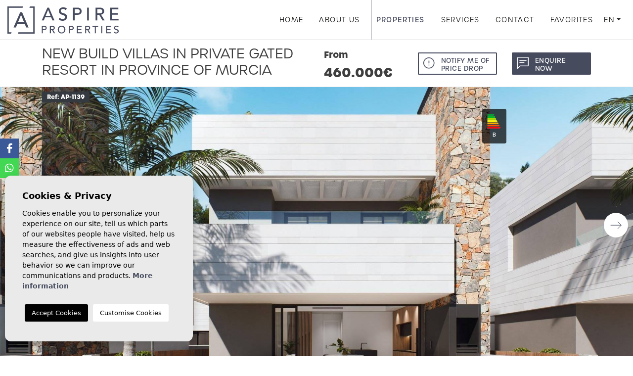

--- FILE ---
content_type: text/html; charset=UTF-8
request_url: https://aspirecostablancaproperties.com/property/19139/villa/new-build/spain/murcia/torre-pacheco/torre-pacheco/
body_size: 29973
content:
<!DOCTYPE html>
<!--[if lt IE 7 ]><html class="ie ie6" lang="en"> <![endif]-->
<!--[if IE 7 ]><html class="ie ie7" lang="en"> <![endif]-->
<!--[if IE 8 ]><html class="ie ie8" lang="en"> <![endif]-->
<!--[if (gte IE 9)|!(IE)]><!-->
<html lang="en">
<!--<![endif]-->
<head>

    <meta charset="utf-8">
    <title>New Build &raquo; Villa &raquo; Torre-Pacheco &raquo; T</title>
    <meta name="description" content="New Build &raquo; Villa &raquo; Torre-Pacheco &raquo; Torre Pacheco. **** Buy from Aspire Properties and enjoy the choice of either of the following : Outd" >
    <meta name="keywords" content="" >
    <meta property="og:site_name" content="aspirecostablancaproperties.com">
    <meta property="og:title" content="New Build &raquo; Villa &raquo; Torre-Pacheco &raquo; Torre Pacheco">
            <meta property="og:url" content="https://aspirecostablancaproperties.com/property/19139/villa/new-build/spain/murcia/torre-pacheco/torre-pacheco/">
        <meta property="og:type" content="website">
    <meta property="og:description" content="New Build &raquo; Villa &raquo; Torre-Pacheco &raquo; Torre Pacheco. **** Buy from Aspire Properties and enjoy the choice of either of the following : Outdoor Furniture V">
            <meta property="og:image" content="https://aspirecostablancaproperties.com/media/images/properties/thumbnails/511237_lg.jpg">
        <meta name="revisit-after" content="7 DAYS" >
    <meta name="viewport" content="width=device-width, initial-scale=1.0, maximum-scale=1.0, user-scalable=yes">

    <!-- CSS Y JS
    ================================================== -->
            <!-- CSS
================================================== -->
<link href="https://fonts.googleapis.com/css?family=Open+Sans:300,400,600,700,800" rel="stylesheet">
<link rel="stylesheet" href="/css/website.1628764793.css">
<style type="text/css">.label-1 { background: #000000;color: #ffffff; }.label-2 { background: #000000;color: #ffffff; }.label-3 { background: #000000;color: #ffffff; }.label-4 { background: #000000;color: #ffffff; }.label-5 { background: #000000;color: #ffffff; }.label-6 { background: #e81c1c;color: #ffffff; }.label-7 { background: #44db6a;color: #ffffff; }.label-8 { background: #4db3d7;color: #ffffff; }.label-9 { background: #a32492;color: #ffffff; }.label-10 { background: #e0d426;color: #ffffff; }.label-11 { background: #49d6cd;color: #ffffff; }.label-12 { background: #4db3d7;color: #ffffff; }</style>

    
    <script src='https://www.google.com/recaptcha/api.js?hl=en"'></script>

    <!-- SEO
    ================================================== -->
                       
                                     
                       
               <link rel="alternate" hreflang="en" href="https://aspirecostablancaproperties.com/property/19139/villa/new-build/spain/murcia/torre-pacheco/torre-pacheco/" />
                                                           
                                     
                       
               <link rel="alternate" hreflang="es" href="https://aspirecostablancaproperties.com/es/propiedad/19139/villa/nueva-construccion/espana/murcia/torre-pacheco/torre-pacheco/" />
                                                           
                                     
                       
               <link rel="alternate" hreflang="fr" href="https://aspirecostablancaproperties.com/fr/propriete/19139/villa/nouvelle-construction/espagne/murcia/torre-pacheco/torre-pacheco/" />
                                                           
                                     
                       
               <link rel="alternate" hreflang="nl" href="https://aspirecostablancaproperties.com/nl/woning/19139/villa/nieuwbouw-projecten/spanje/murcia/torre-pacheco/torre-pacheco/" />
                      
    
    <!-- Favicons
    ================================================== -->

    <link rel="shortcut icon" href="/media/images/icons/favicon.ico">
    <link rel="apple-touch-icon" sizes="57x57" href="/media/images/icons/apple-icon-57x57.png" />
    <link rel="apple-touch-icon" sizes="60x60" href="/media/images/icons/apple-icon-60x60.png" />
    <link rel="apple-touch-icon" sizes="72x72" href="/media/images/icons/apple-icon-72x72.png" />
    <link rel="apple-touch-icon" sizes="76x76" href="/media/images/icons/apple-icon-76x76.png" />
    <link rel="apple-touch-icon" sizes="114x114" href="/media/images/icons/apple-icon-114x114.png" />
    <link rel="apple-touch-icon" sizes="120x120" href="/media/images/icons/apple-icon-120x120.png" />
    <link rel="apple-touch-icon" sizes="144x144" href="/media/images/icons/apple-icon-144x144.png" />
    <link rel="apple-touch-icon" sizes="152x152" href="/media/images/icons/apple-icon-152x152.png" />
    <link rel="apple-touch-icon" sizes="180x180" href="/media/images/icons/apple-icon-180x180.png" />
    <link rel="icon" type="image/png" sizes="192x192"  href="/media/images/icons/android-icon-192x192.png" />
    <link rel="icon" type="image/png" sizes="32x32" href="/media/images/icons/favicon-32x32.png" />
    <link rel="icon" type="image/png" sizes="96x96" href="/media/images/icons/favicon-96x96.png" />
    <link rel="icon" type="image/png" sizes="16x16" href="/media/images/icons/favicon-16x16.png" />
    <link rel="manifest" href="/media/images/icons/manifest.json" />
    <meta name="msapplication-TileColor" content="#ffffff" />
    <meta name="msapplication-TileImage" content="/media/images/icons/ms-icon-144x144.png" />
    <meta name="theme-color" content="#ffffff" />

            <meta name="GOOGLEBOT" content="INDEX,FOLLOW,ALL" >
        <meta name="ROBOTS" content="INDEX,FOLLOW,ALL" >
    
                        <link rel="canonical" href="https://aspirecostablancaproperties.com/property/" />
            
    <!-- Global site tag (gtag.js) - Google Analytics -->
<script async src="https://www.googletagmanager.com/gtag/js?id=UA-202973996-1"></script>
<script>
  window.dataLayer = window.dataLayer || [];
  function gtag(){dataLayer.push(arguments);}
  gtag('js', new Date());

  gtag('config', 'UA-202973996-1');
</script>


</head>

<body class="en property interior">

    
    
    <div class="black-bg"></div>
    
    <div class="main-header-mobile d-xl-none">
        <div class="container pl-0">
            <div class="row no-gutters">
                <div class="col-12">
                    <a class="btn btn-menu open-main-menu">
                        <img src="/media/images/website/bars.svg">
                    </a>
                    
                    <a href="/">
                        <img class="brand" src="/media/images/website/website-logo.svg" alt="ASPIRE PROPERTIES" title="ASPIRE PROPERTIES">
                    </a>
                    
                    <div class="float-right">
                                                <a class="btn dropdown-toggle" data-toggle="dropdown" aria-haspopup="false" aria-expanded="false">
                            <img src="/media/images/website/planet.svg">
                            <img src="/media/images/website/selector.svg">
                        </a>
                        <div class="dropdown-menu">
                                                            <a class="dropdown-item" href="https://aspirecostablancaproperties.com/property/19139/villa/new-build/spain/murcia/torre-pacheco/torre-pacheco/">
                                    <img src="/media/images/website/flags/en.png" alt="English">
                                    <span>English</span>
                                </a>
                                                            <a class="dropdown-item" href="https://aspirecostablancaproperties.com/es/propiedad/19139/villa/nueva-construccion/espana/murcia/torre-pacheco/torre-pacheco/">
                                    <img src="/media/images/website/flags/es.png" alt="Español">
                                    <span>Español</span>
                                </a>
                                                            <a class="dropdown-item" href="https://aspirecostablancaproperties.com/fr/propriete/19139/villa/nouvelle-construction/espagne/murcia/torre-pacheco/torre-pacheco/">
                                    <img src="/media/images/website/flags/fr.png" alt="Français">
                                    <span>Français</span>
                                </a>
                                                            <a class="dropdown-item" href="https://aspirecostablancaproperties.com/nl/woning/19139/villa/nieuwbouw-projecten/spanje/murcia/torre-pacheco/torre-pacheco/">
                                    <img src="/media/images/website/flags/nl.png" alt="Dutch">
                                    <span>Dutch</span>
                                </a>
                                                    </div>
                                                                        <a class="responsive-search-button btn">
                            <img src="/media/images/website/lupa.svg">
                        </a>
                                            </div>
                </div>
            </div>
        </div>
    </div>
    
    <div class="mob-main-menu">
        <div class="container pl-0 pr-0 ml-0">
            <div class="row no-gutters">
                <div class="col-12">
                    <ul class="pl-0">
                        <li class="titulo">
                            Menu
                            <a class="open-main-menu cerrar">Cerrar <i class="fal fa-times"></i></a>
                        </li>
                        <li ><a href="/">Home</a></li>

<li ><a href="/about-us/">About us</a></li>

<li ><a href="/properties/">Properties</a></li>

<li ><a href="/services/">Services</a></li>






<li ><a href="/contact/">Contact</a></li>

<li ><a href="/favorites/"><span class="favor"></span> Favorites <span class="total-num-favoritos"></span></a></li>

<li class="dropdown d-none d-lg-inline list-inline-item">
    <a href="javascript:;" class="dropdown-toggle" role="button" data-toggle="dropdown" id="dropdownMenuLink1" aria-haspopup="true" aria-expanded="false">en</a>
    <ul class="dropdown-menu animated fadeIn idiomas" aria-labelledby="dropdownMenuLink1if">
                    <li>
                <a href="https://aspirecostablancaproperties.com/property/19139/villa/new-build/spain/murcia/torre-pacheco/torre-pacheco/">
                    <img src="/media/images/website/flags/en.png" alt="English">
                    <span>English</span>
                </a>
            </li>
                    <li>
                <a href="https://aspirecostablancaproperties.com/es/propiedad/19139/villa/nueva-construccion/espana/murcia/torre-pacheco/torre-pacheco/">
                    <img src="/media/images/website/flags/es.png" alt="Español">
                    <span>Español</span>
                </a>
            </li>
                    <li>
                <a href="https://aspirecostablancaproperties.com/fr/propriete/19139/villa/nouvelle-construction/espagne/murcia/torre-pacheco/torre-pacheco/">
                    <img src="/media/images/website/flags/fr.png" alt="Français">
                    <span>Français</span>
                </a>
            </li>
                    <li>
                <a href="https://aspirecostablancaproperties.com/nl/woning/19139/villa/nieuwbouw-projecten/spanje/murcia/torre-pacheco/torre-pacheco/">
                    <img src="/media/images/website/flags/nl.png" alt="Dutch">
                    <span>Dutch</span>
                </a>
            </li>
            </ul>
</li>
                    </ul>
                </div>
            </div>
        </div>
    </div>
    
    
    
    <div class="container" style="max-width: 1500px !important;">
        <a href="/">
            <img class="brand d-none d-xl-block" src="/media/images/website/website-logo.svg" alt="ASPIRE PROPERTIES" title="ASPIRE PROPERTIES">
        </a>
    </div>
    
    

    <div class="main-header d-none d-xl-block">
        <div class="container" style="max-width: 1500px !important;">
            <div class="row">
                <div class="col-md-12">
                    <div class="menu-responsivo d-xl-none">
                        
    

    
    <ul class="pl-0">
                    <li class="list-inline-item">
                <a href="https://aspirecostablancaproperties.com/property/19139/villa/new-build/spain/murcia/torre-pacheco/torre-pacheco/">
                    <img src="/media/images/website/flags/en.png" alt="English" class="lang-top">
                </a>
            </li>
                    <li class="list-inline-item">
                <a href="https://aspirecostablancaproperties.com/es/propiedad/19139/villa/nueva-construccion/espana/murcia/torre-pacheco/torre-pacheco/">
                    <img src="/media/images/website/flags/es.png" alt="Español" class="lang-top">
                </a>
            </li>
                    <li class="list-inline-item">
                <a href="https://aspirecostablancaproperties.com/fr/propriete/19139/villa/nouvelle-construction/espagne/murcia/torre-pacheco/torre-pacheco/">
                    <img src="/media/images/website/flags/fr.png" alt="Français" class="lang-top">
                </a>
            </li>
                    <li class="list-inline-item">
                <a href="https://aspirecostablancaproperties.com/nl/woning/19139/villa/nieuwbouw-projecten/spanje/murcia/torre-pacheco/torre-pacheco/">
                    <img src="/media/images/website/flags/nl.png" alt="Dutch" class="lang-top">
                </a>
            </li>
            </ul>


                                                <a class="responsive-search-button btn btn-outline-primary" href="#"><i class="fa fa-search" aria-hidden="true"></i></a>
                                            </div>
                    <nav id="main-nav" class="d-none d-xl-block">
                        
                        <ul class="list-inline float-right">
                            <li class="list-inline-item"><a href="/">Home</a></li>

<li class="list-inline-item"><a href="/about-us/">About us</a></li>

<li class="list-inline-item active"><a href="/properties/">Properties</a></li>

<li class="list-inline-item"><a href="/services/">Services</a></li>






<li class="list-inline-item"><a href="/contact/">Contact</a></li>

<li class="list-inline-item pr-lg-0"><a href="/favorites/"><span class="favor"></span> Favorites <span class="total-num-favoritos"></span></a></li>

<li class="dropdown d-none d-lg-inline list-inline-item">
    <a href="javascript:;" class="dropdown-toggle" role="button" data-toggle="dropdown" id="dropdownMenuLink1" aria-haspopup="true" aria-expanded="false">en</a>
    <ul class="dropdown-menu animated fadeIn idiomas" aria-labelledby="dropdownMenuLink1if">
                    <li>
                <a href="https://aspirecostablancaproperties.com/property/19139/villa/new-build/spain/murcia/torre-pacheco/torre-pacheco/">
                    <img src="/media/images/website/flags/en.png" alt="English">
                    <span>English</span>
                </a>
            </li>
                    <li>
                <a href="https://aspirecostablancaproperties.com/es/propiedad/19139/villa/nueva-construccion/espana/murcia/torre-pacheco/torre-pacheco/">
                    <img src="/media/images/website/flags/es.png" alt="Español">
                    <span>Español</span>
                </a>
            </li>
                    <li>
                <a href="https://aspirecostablancaproperties.com/fr/propriete/19139/villa/nouvelle-construction/espagne/murcia/torre-pacheco/torre-pacheco/">
                    <img src="/media/images/website/flags/fr.png" alt="Français">
                    <span>Français</span>
                </a>
            </li>
                    <li>
                <a href="https://aspirecostablancaproperties.com/nl/woning/19139/villa/nieuwbouw-projecten/spanje/murcia/torre-pacheco/torre-pacheco/">
                    <img src="/media/images/website/flags/nl.png" alt="Dutch">
                    <span>Dutch</span>
                </a>
            </li>
            </ul>
</li>
                        </ul>
                    </nav>

                </div>

            </div>
        </div>
    </div>

    

    
    

        <div class="buscador" >
        <div class="container">
            <div class="row">
                <div class="col-md-12 d-none d-md-block">
                    <form action="/properties/" method="get" id="searchHomeForm" role="form" class="validate">
    <div class="row">
        <div class="col-lg-12">
            <div class="row">
                <div class="col-lg-2">
                    <div class="form-group d-lg-none text-right">
                                                <a href="#" class="responsive-search-button"><i class="fa fa-times" aria-hidden="true"></i></a>
                                            </div>
                    <div class="form-group">
                        <select name="st[]" id="st" class="form-control select2" multiple data-placeholder="Status">
                            <option value="">Status</option>
                                                                                        <option value="4" >Long time Rental</option>
                                                                                                                    <option value="2" >New Build</option>
                                                                                                                    <option value="1" >Sale</option>
                                                                                                                                        </select>
                    </div>
                </div>
                <div class="col-lg-2">
                    <div class="form-group">
                        <select name="prds" id="prds" class="form-control">
                            <option value="" selected>Min Price</option>
                            <option value="200" >200 €</option>
                            <option value="400" >400 €</option>
                            <option value="600" >600 €</option>
                            <option value="800" >800 €</option>
                            <option value="1000" >1.000 €</option>
                            <option value="1200" >1.200 €</option>
                            <option value="1400" >1.400 €</option>
                            <option value="1600" >1.600 €</option>
                            <option value="1800" >1.800 €</option>
                            <option value="2000" >2.000 €</option>
                            <option value="3000" >+3.000 €</option>
                            <option value="50000" >50.000 €</option>
                            <option value="100000" >100.000€</option>
                            <option value="150000" >150.000 €</option>
                            <option value="200000" >200.000 €</option>
                            <option value="250000" >250.000 €</option>
                            <option value="300000" >300.000 €</option>
                            <option value="350000" >350.000 €</option>
                            <option value="400000" >400.000 €</option>
                            <option value="450000" >450.000 €</option>
                            <option value="500000" >500.000 €</option>
                            <option value="550000" >550.000 €</option>
                            <option value="600000" >600.000 €</option>
                            <option value="650000" >650.000 €</option>
                            <option value="700000" >700.000 €</option>
                            <option value="1000000" >+1.000.000 €</option>
                        </select>
                    </div>
                </div>
                <div class="col-lg-2">
                    <div class="form-group">
                        <select name="prhs" id="prhs" class="form-control">
                            <option value="" selected>Max Price</option>
                            <option value="200" >200 €</option>
                            <option value="400" >400 €</option>
                            <option value="600" >600 €</option>
                            <option value="800" >800 €</option>
                            <option value="1000" >1.000 €</option>
                            <option value="1200" >1.200 €</option>
                            <option value="1400" >1.400 €</option>
                            <option value="1600" >1.600 €</option>
                            <option value="1800" >1.800 €</option>
                            <option value="2000" >2.000 €</option>
                            <option value="3000" >+3.000 €</option>
                            <option value="50000" >50.000 €</option>
                            <option value="100000" >100.000€</option>
                            <option value="150000" >150.000 €</option>
                            <option value="200000" >200.000 €</option>
                            <option value="250000" >250.000 €</option>
                            <option value="300000" >300.000 €</option>
                            <option value="350000" >350.000 €</option>
                            <option value="400000" >400.000 €</option>
                            <option value="450000" >450.000 €</option>
                            <option value="500000" >500.000 €</option>
                            <option value="550000" >550.000 €</option>
                            <option value="600000" >600.000 €</option>
                            <option value="650000" >650.000 €</option>
                            <option value="700000" >700.000 €</option>
                            <option value="1000000" >+1.000.000 €</option>
                        </select>
                    </div>
                </div>
                
                <div class="col-lg-4 d-none d-lg-block">
                    <label class="custCheck"> Pool
                        <input type="checkbox" class="check" name="po" value="1" >
                        <span class="checkmark"></span>
                    </label>
                    <label class="custCheck"> Golf
                        <input type="checkbox" class="check" name="tags[]" value="3" >
                        <span class="checkmark"></span>
                    </label>
                    <label class="custCheck d-none d-xl-inline"> New Build
                        <input type="checkbox" class="check" name="st[]" value="2" >
                        <span class="checkmark"></span>
                    </label>
                </div>
                
                <div class="col-lg-2 d-none d-lg-block">
                    <div class="form-group">
                        <button type="reset" class="resetform btn btn-secondary btn-block text-white btn-reset">Clear <br>filter</button>
                    </div>
                </div>
                
                <div class="col-lg-2">
                    <div class="form-group">
                        <input type="text" name="rf" id="rf" class="form-control" value="" placeholder="Reference Number" />
                    </div>
                </div>
                
                <div class="col-lg-2">
                    <div class="form-group">
                        <select name="bd" id="bd" class="form-control bedrooms">
                            <option value="" selected>Bedrooms</option>
                                                        <option value="1" >1</option>
                                                        <option value="2" >2</option>
                                                        <option value="3" >3</option>
                                                        <option value="4" >4</option>
                                                        <option value="5" >+5</option>
                                                    </select>
                    </div>
                </div>
                
                <div class="col-lg-2">
                    <div class="form-group">
                        <select name="bt" id="bt" class="form-control">
                            <option value="" selected>Bathrooms</option>
                                                        <option value="1" >1</option>
                                                        <option value="2" >2</option>
                                                        <option value="3" >3</option>
                                                        <option value="4" >4</option>
                                                        <option value="5" >+5</option>
                                                    </select>
                    </div>
                </div>
                
                <div class="col-lg-2">
                    <div class="form-group">
                        <select name="tp[]" id="tp" class="form-control select2" multiple data-placeholder="Type">
                                                                                                <option value="130" >1. Apartment / flat</option>
                                                                                                                                <option value="127" >2. Town house</option>
                                                                                                                                <option value="131" >3. Semi - Detached Villa</option>
                                                                                                                                <option value="129" >4. House - Detached Villa</option>
                                                                                                                                <option value="136" >A. Apartment / flat</option>
                                                                                                                                <option value="15" >Apartment</option>
                                                                                                                                <option value="162" >Apartment / Flat *</option>
                                                                                                                                <option value="145" >Apartment flat</option>
                                                                                                                                <option value="153" >Apartments</option>
                                                                                                                                <option value="4" >Bungalow</option>
                                                                                                                                <option value="6" >Commercial</option>
                                                                                                                                <option value="140" >Commercial (6)</option>
                                                                                                                                <option value="123" >commercial property</option>
                                                                                                                                <option value="16" >Country House</option>
                                                                                                                                <option value="110" >Duplex</option>
                                                                                                                                <option value="144" >Finca Country Property</option>
                                                                                                                                <option value="125" >Ground Floor</option>
                                                                                                                                <option value="150" >Ground Floor Bungalow</option>
                                                                                                                                <option value="113" >House</option>
                                                                                                                                <option value="141" >House - Detached Villa (4)</option>
                                                                                                                                <option value="160" >Independent villa</option>
                                                                                                                                <option value="114" >Inland</option>
                                                                                                                                <option value="37" >Land</option>
                                                                                                                                <option value="156" >Off Plan/New Build Villa</option>
                                                                                                                                <option value="17" >Semi Detached</option>
                                                                                                                                <option value="152" >Semi penthouse</option>
                                                                                                                                <option value="148" >Semidetached</option>
                                                                                                                                <option value="149" >Top Floor Bungalow</option>
                                                                                                                                <option value="1" >Townhouse</option>
                                                                                                                                <option value="151" >Urban building plot</option>
                                                                                                                                <option value="14" >Villa</option>
                                                                                                                                <option value="155" >Villas</option>
                                                                                    </select>
                    </div>
                </div>
                
                <div class="col-lg-2">
                    <div class="form-group">
                        <select name="lozn[]" id="lozn" class="form-control select2" multiple data-placeholder="Area">
                            <option value="">Area</option>
                                                        <option value="1239" >03150</option>
                                                        <option value="2032" >1ª Linea De Playa</option>
                                                        <option value="1612" >Abanilla</option>
                                                        <option value="464" >Abanilla</option>
                                                        <option value="1821" >Acequion</option>
                                                        <option value="1836" >Aguas Nuevas</option>
                                                        <option value="362" >Aguas Nuevas</option>
                                                        <option value="304" >Aguas nuevas 1</option>
                                                        <option value="1957" >Aguilón Golf</option>
                                                        <option value="1600" >Albatera</option>
                                                        <option value="714" >Albatera</option>
                                                        <option value="1275" >Alberca</option>
                                                        <option value="596" >Albir</option>
                                                        <option value="1362" >Alenda Golf</option>
                                                        <option value="2023" >Alfaz del Sol</option>
                                                        <option value="1881" >Algorfa</option>
                                                        <option value="1557" >Algorfa</option>
                                                        <option value="80" >Algorfa</option>
                                                        <option value="1608" >Alguena</option>
                                                        <option value="81" >Algueña</option>
                                                        <option value="268" >Alicante</option>
                                                        <option value="1530" >Alicante</option>
                                                        <option value="1965" >Almadraba</option>
                                                        <option value="1938" >Almerimar</option>
                                                        <option value="185" >Almoradí</option>
                                                        <option value="1605" >Almoradi</option>
                                                        <option value="616" >Altaona golf and country village</option>
                                                        <option value="138" >Altea</option>
                                                        <option value="1333" >Altos De La Marquesa</option>
                                                        <option value="1756" >Altos del Sol</option>
                                                        <option value="1876" >Arenal Bol</option>
                                                        <option value="160" >Aspe</option>
                                                        <option value="1602" >Aspe</option>
                                                        <option value="1412" >Atalaya Park</option>
                                                        <option value="1752" >Avenida del Puerto</option>
                                                        <option value="480" >Avileses</option>
                                                        <option value="1588" >Avileses</option>
                                                        <option value="621" >Balcón de finestrat</option>
                                                        <option value="1242" >Balsicas</option>
                                                        <option value="502" >Barinas</option>
                                                        <option value="1650" >Barinas</option>
                                                        <option value="1726" >Barranc Fondo</option>
                                                        <option value="1370" >Batistes</option>
                                                        <option value="2092" >Beach Guardamar</option>
                                                        <option value="1207" >Benejama</option>
                                                        <option value="2049" >Benejuzar</option>
                                                        <option value="149" >Benferri</option>
                                                        <option value="2117" >Benfis Park</option>
                                                        <option value="1940" >Benicassim</option>
                                                        <option value="1518" >Benidorm</option>
                                                        <option value="459" >Benidorm</option>
                                                        <option value="1501" >Benijofar</option>
                                                        <option value="226" >Benijofar</option>
                                                        <option value="1553" >Benimar</option>
                                                        <option value="360" >Benimar</option>
                                                        <option value="131" >Benissa</option>
                                                        <option value="1516" >Benissa</option>
                                                        <option value="1011" >Biar</option>
                                                        <option value="78" >Bigastro</option>
                                                        <option value="818" >Blue Lagoon</option>
                                                        <option value="1270" >Bonalba-cotoveta</option>
                                                        <option value="1855" >Cabo Cervera</option>
                                                        <option value="1959" >Cabo de las Huertas</option>
                                                        <option value="1008" >Cabo de Palos</option>
                                                        <option value="1583" >Cabo Roig</option>
                                                        <option value="264" >Cabo Roig</option>
                                                        <option value="106" >Cala de Finestrat</option>
                                                        <option value="1909" >Cala de Finestrat</option>
                                                        <option value="2055" >Cala de la Fustera</option>
                                                        <option value="2040" >Cala Flores</option>
                                                        <option value="2041" >Cala Mallaeta</option>
                                                        <option value="1681" >Calle Mostoles</option>
                                                        <option value="1507" >Callosa de Segura</option>
                                                        <option value="665" >Calpe</option>
                                                        <option value="1628" >Calpe</option>
                                                        <option value="1261" >Camino Del Prado</option>
                                                        <option value="2009" >Camino del Puerto</option>
                                                        <option value="1310" >Campana Garden</option>
                                                        <option value="1470" >Campo</option>
                                                        <option value="88" >Campoamor</option>
                                                        <option value="1973" >Campolivar</option>
                                                        <option value="1609" >Canada De La Lena</option>
                                                        <option value="1415" >Cañada de la Leña</option>
                                                        <option value="1985" >Cañada del Molino</option>
                                                        <option value="994" >Canada del Trigo</option>
                                                        <option value="1679" >Canada del Trigo</option>
                                                        <option value="1613" >Canada del Trigo</option>
                                                        <option value="1209" >Canadas de San Pedro</option>
                                                        <option value="1364" >Canalosa</option>
                                                        <option value="90" >Carolinas Bajas</option>
                                                        <option value="1948" >Carrefour</option>
                                                        <option value="1579" >Casas del Senor</option>
                                                        <option value="67" >Castalla</option>
                                                        <option value="1457" >Castillo De Montemar</option>
                                                        <option value="169" >Catral</option>
                                                        <option value="1560" >Catral</option>
                                                        <option value="1536" >Cehegin</option>
                                                        <option value="70" >Center</option>
                                                        <option value="1027" >Center Torrevieja</option>
                                                        <option value="1816" >Centro</option>
                                                        <option value="1972" >centro</option>
                                                        <option value="1932" >Centro</option>
                                                        <option value="2016" >Centro</option>
                                                        <option value="1747" >Centro</option>
                                                        <option value="1340" >Centro Comercial Ga</option>
                                                        <option value="1597" >Centro Torrevieja</option>
                                                        <option value="1290" >Cerro Del Sol</option>
                                                        <option value="1610" >Chinorlet</option>
                                                        <option value="782" >Chinorlet</option>
                                                        <option value="2002" >Ciudad Deportiva</option>
                                                        <option value="64" >Ciudad Quesada</option>
                                                        <option value="1505" >Ciudad Quesada</option>
                                                        <option value="1891" >Comunidad Valenciana</option>
                                                        <option value="834" >Condado de Alhama</option>
                                                        <option value="1913" >Costa Calida</option>
                                                        <option value="1302" >Coto Riñales</option>
                                                        <option value="2105" >Country Club</option>
                                                        <option value="1329" >Cucarres</option>
                                                        <option value="1939" >Cuevas Del Almanzora</option>
                                                        <option value="2080" >Cuidad quesada</option>
                                                        <option value="1884" >Daya Nueva</option>
                                                        <option value="182" >Daya Nueva</option>
                                                        <option value="1644" >Daya Vieja</option>
                                                        <option value="233" >Dehesa de campoamor</option>
                                                        <option value="2029" >Desert Spring Golf</option>
                                                        <option value="1963" >Desert Springs Golf Club</option>
                                                        <option value="1593" >Dolores</option>
                                                        <option value="197" >Dolores</option>
                                                        <option value="2011" >Don Mar</option>
                                                        <option value="302" >Doña Pepa</option>
                                                        <option value="2008" >El acequión</option>
                                                        <option value="1490" >El Acequión</option>
                                                        <option value="1288" >El Alamillo</option>
                                                        <option value="1775" >El Alba</option>
                                                        <option value="1716" >El Albir</option>
                                                        <option value="1633" >El Chaparral</option>
                                                        <option value="307" >El chaparral</option>
                                                        <option value="1391" >El Hornillo</option>
                                                        <option value="1693" >El Mojón</option>
                                                        <option value="2102" >El Molino</option>
                                                        <option value="2107" >El Mudamiento</option>
                                                        <option value="1282" >El Oasis</option>
                                                        <option value="2010" >El Olivar</option>
                                                        <option value="1890" >El Pilar de la Horadada</option>
                                                        <option value="1355" >El Pinet</option>
                                                        <option value="1029" >El Planet</option>
                                                        <option value="750" >El Raso</option>
                                                        <option value="2078" >El Saladar</option>
                                                        <option value="1365" >El Salero</option>
                                                        <option value="1797" >El Salero</option>
                                                        <option value="971" >El Verger</option>
                                                        <option value="1927" >Elche</option>
                                                        <option value="349" >Elche</option>
                                                        <option value="1617" >Elda</option>
                                                        <option value="959" >Entre Naranjos Vistabella Golf</option>
                                                        <option value="1443" >Eroski</option>
                                                        <option value="1725" >Estacion de autobuses</option>
                                                        <option value="1829" >Estacion de autobuses</option>
                                                        <option value="1351" >Estrella De Mar</option>
                                                        <option value="431" >Finestrat</option>
                                                        <option value="1980" >Font del llop</option>
                                                        <option value="957" >Formentera de Segura</option>
                                                        <option value="1567" >Formentera del Segura</option>
                                                        <option value="1987" >Formentera del Segura</option>
                                                        <option value="193" >Formentera del Segura</option>
                                                        <option value="223" >Fortuna</option>
                                                        <option value="1586" >Fortuna</option>
                                                        <option value="1456" >Frank Espinós</option>
                                                        <option value="987" >Fuente Alamo</option>
                                                        <option value="1674" >Fuente Alamo</option>
                                                        <option value="1194" >Gea y Truyols</option>
                                                        <option value="1945" >Godella</option>
                                                        <option value="2112" >Golden Valley</option>
                                                        <option value="1798" >Golf La Marquesa (Ciudad Quesada)</option>
                                                        <option value="1367" >Golf Piug Campana</option>
                                                        <option value="2027" >Golf Puig Campana</option>
                                                        <option value="130" >Gran Alacant</option>
                                                        <option value="1260" >Gran Sol</option>
                                                        <option value="1549" >Guardamar del Segura</option>
                                                        <option value="330" >Guardamar del Segura</option>
                                                        <option value="1949" >Habaneras</option>
                                                        <option value="315" >Habaneras</option>
                                                        <option value="1914" >Hacienda del Alamo</option>
                                                        <option value="2096" >Hacienda Del Álamo Golf</option>
                                                        <option value="1519" >Hacienda Riquelme Golf Resort</option>
                                                        <option value="760" >Hacienda Riquelme Golf Resort</option>
                                                        <option value="2036" >Heredades</option>
                                                        <option value="1506" >Heredades</option>
                                                        <option value="148" >Hondón de las Nieves</option>
                                                        <option value="198" >Ibi</option>
                                                        <option value="1514" >Ibi</option>
                                                        <option value="1337" >Isla Del Fraile</option>
                                                        <option value="1504" >Jacarilla</option>
                                                        <option value="248" >Jacarilla</option>
                                                        <option value="1944" >Jávea Xàbia</option>
                                                        <option value="980" >Jumilla</option>
                                                        <option value="1620" >Jumilla</option>
                                                        <option value="1744" >L´Estanyó (Marinas)</option>
                                                        <option value="551" >La  Marquesa Golf</option>
                                                        <option value="2104" >La Azohía</option>
                                                        <option value="2056" >La Cala</option>
                                                        <option value="2013" >La Cañada</option>
                                                        <option value="789" >La Canalosa</option>
                                                        <option value="1769" >La Concha</option>
                                                        <option value="354" >La Fiesta</option>
                                                        <option value="2007" >La Finca Golf</option>
                                                        <option value="1708" >La Finca Golf</option>
                                                        <option value="343" >La Finca Golf</option>
                                                        <option value="1899" >La Florida</option>
                                                        <option value="231" >La Florida</option>
                                                        <option value="1308" >La Fustera</option>
                                                        <option value="946" >La Herrada</option>
                                                        <option value="2088" >La Hoya</option>
                                                        <option value="1941" >La Manga Club</option>
                                                        <option value="310" >La Manga del Mar Menor</option>
                                                        <option value="105" >La Marina</option>
                                                        <option value="2090" >La Marina del Pinet</option>
                                                        <option value="306" >La Mata</option>
                                                        <option value="1998" >La Mata</option>
                                                        <option value="1555" >La Mata</option>
                                                        <option value="1822" >La Mata</option>
                                                        <option value="1832" >La Mata pueblo</option>
                                                        <option value="2053" >La Montanosa</option>
                                                        <option value="401" >La Murada</option>
                                                        <option value="53" >La Nucía</option>
                                                        <option value="1853" >La Pinilla</option>
                                                        <option value="2004" >La Puebla</option>
                                                        <option value="161" >La Romana</option>
                                                        <option value="1611" >La Romana</option>
                                                        <option value="1663" >La Sabatera</option>
                                                        <option value="1731" >La Serena Golf</option>
                                                        <option value="1320" >La Sierra</option>
                                                        <option value="2109" >La Siesta</option>
                                                        <option value="374" >La Siesta</option>
                                                        <option value="1454" >La Siesta - El Salado -  Torreta</option>
                                                        <option value="1323" >La Solana</option>
                                                        <option value="2014" >La Solana</option>
                                                        <option value="2012" >La Tellerola</option>
                                                        <option value="454" >La Tercia</option>
                                                        <option value="428" >La Torre de la Horadada</option>
                                                        <option value="1871" >La Union</option>
                                                        <option value="1075" >La veleta</option>
                                                        <option value="294" >La veleta</option>
                                                        <option value="780" >La Zarza</option>
                                                        <option value="1607" >La Zarza</option>
                                                        <option value="2045" >La Zarza Murcia</option>
                                                        <option value="1986" >La Zenia</option>
                                                        <option value="1502" >La Zenia</option>
                                                        <option value="286" >La Zenia</option>
                                                        <option value="1253" >Lago Jardin</option>
                                                        <option value="1717" >Lago Jardín II</option>
                                                        <option value="1865" >Las Casicas</option>
                                                        <option value="1541" >Las Colinas Golf</option>
                                                        <option value="1854" >Las Colinas golf</option>
                                                        <option value="326" >Las Colinas Golf</option>
                                                        <option value="1587" >Las Colinas Golf Resort</option>
                                                        <option value="495" >Las Esperanzas</option>
                                                        <option value="322" >Las Filipinas</option>
                                                        <option value="1984" >Las Filipinas</option>
                                                        <option value="2062" >Las Filipinas</option>
                                                        <option value="1393" >Las Heredades</option>
                                                        <option value="1339" >Las Higuericas</option>
                                                        <option value="2094" >Las Laderas</option>
                                                        <option value="1241" >Las Marinas</option>
                                                        <option value="1778" >Las Marinas km 2.5</option>
                                                        <option value="1491" >Las Mimosas</option>
                                                        <option value="1349" >Las Palas</option>
                                                        <option value="2026" >Lloixa</option>
                                                        <option value="346" >Lo Crispin</option>
                                                        <option value="1419" >Lo Marabú</option>
                                                        <option value="1877" >Lo Monte</option>
                                                        <option value="308" >Lo Pagán</option>
                                                        <option value="1569" >Lo Pagan</option>
                                                        <option value="285" >Lo Romero Golf</option>
                                                        <option value="1785" >Loma Alta</option>
                                                        <option value="323" >Lomas de Cabo Roig</option>
                                                        <option value="1852" >Lomas de Campoamor</option>
                                                        <option value="1712" >Lomas De Campoamor-las Ramblas</option>
                                                        <option value="1951" >Lomas de Juliana</option>
                                                        <option value="1807" >Lomas De La Juliana</option>
                                                        <option value="1444" >Lomas Del Rame</option>
                                                        <option value="1510" >Los Alcazares</option>
                                                        <option value="365" >Los Alcázares</option>
                                                        <option value="221" >Los Altos</option>
                                                        <option value="1885" >Los Altos</option>
                                                        <option value="1311" >Los Antolinos</option>
                                                        <option value="1544" >Los Balcones</option>
                                                        <option value="504" >Los Balcones</option>
                                                        <option value="1862" >Los Balcones - Los Altos del Edén</option>
                                                        <option value="1283" >Los Cuarteros</option>
                                                        <option value="230" >Los Dolses</option>
                                                        <option value="1574" >Los Dolses</option>
                                                        <option value="1875" >Los Dolses</option>
                                                        <option value="260" >Los Montesinos</option>
                                                        <option value="1523" >Los Montesinos</option>
                                                        <option value="586" >Los Narejos</option>
                                                        <option value="786" >Macisvenda</option>
                                                        <option value="1539" >Macisvenda</option>
                                                        <option value="2071" >Mahoya</option>
                                                        <option value="1243" >Manzanera</option>
                                                        <option value="1673" >Mar de Cristal</option>
                                                        <option value="500" >Mar de Cristal</option>
                                                        <option value="2114" >Mar De Plata</option>
                                                        <option value="1919" >Mar De Pulpí</option>
                                                        <option value="1469" >Marina Alta</option>
                                                        <option value="1330" >Maryvilla</option>
                                                        <option value="2060" >Mil Palmeras</option>
                                                        <option value="271" >Mil Palmeras</option>
                                                        <option value="1943" >Mojacar</option>
                                                        <option value="1619" >Monovar</option>
                                                        <option value="442" >Monovar</option>
                                                        <option value="1496" >Montemar</option>
                                                        <option value="350" >Montemar</option>
                                                        <option value="344" >Moraira</option>
                                                        <option value="1204" >Moratalla</option>
                                                        <option value="2110" >Muchavista</option>
                                                        <option value="1636" >Murcia</option>
                                                        <option value="334" >Murcia</option>
                                                        <option value="462" >Mutxamel</option>
                                                        <option value="1235" >None</option>
                                                        <option value="1908" >Novapolop</option>
                                                        <option value="1981" >Oasis La Marina</option>
                                                        <option value="142" >Orihuela</option>
                                                        <option value="1561" >Orihuela</option>
                                                        <option value="1849" >Orihuela Costa</option>
                                                        <option value="1522" >Orihuela Costa</option>
                                                        <option value="2025" >Orihuela Costa</option>
                                                        <option value="186" >Orihuela Costa</option>
                                                        <option value="2061" >Parque de las Naciones</option>
                                                        <option value="1912" >Parque de las Naciones</option>
                                                        <option value="1793" >Parque de los leones</option>
                                                        <option value="1739" >Parque del doce</option>
                                                        <option value="2039" >Parque del Mediterraneo</option>
                                                        <option value="1872" >Parque Ramon eugenio Escudero</option>
                                                        <option value="1934" >parques de Andromeda</option>
                                                        <option value="1781" >Partida Barranquets</option>
                                                        <option value="2115" >Paseo maritimo</option>
                                                        <option value="400" >PAU 26</option>
                                                        <option value="324" >PAU 8</option>
                                                        <option value="1801" >PAU1</option>
                                                        <option value="1024" >Penàguila</option>
                                                        <option value="1903" >Peraleja Golf</option>
                                                        <option value="1208" >Peraleja Golf</option>
                                                        <option value="1920" >Peraleja Golf Resort</option>
                                                        <option value="184" >Petrer</option>
                                                        <option value="1614" >Petrer</option>
                                                        <option value="1988" >PILAR DE LA HORADADA</option>
                                                        <option value="187" >Pilar de la Horadada</option>
                                                        <option value="1656" >Pilar de la Horadada</option>
                                                        <option value="1896" >Pinar de Campoverde</option>
                                                        <option value="26" >Pinar de Campoverde</option>
                                                        <option value="2015" >Pinar del Advocat</option>
                                                        <option value="1532" >Pinoso</option>
                                                        <option value="353" >Pinoso</option>
                                                        <option value="1711" >Pla De Cantal</option>
                                                        <option value="1306" >Pla Roig</option>
                                                        <option value="1922" >Playa Arenal</option>
                                                        <option value="1924" >Playa Cantal Roig</option>
                                                        <option value="1748" >Playa de El Cura</option>
                                                        <option value="1977" >Playa de La Almadraba</option>
                                                        <option value="1327" >Playa De La Fossa</option>
                                                        <option value="2073" >Playa de la Mena</option>
                                                        <option value="1808" >Playa de las Higuericas</option>
                                                        <option value="1742" >Playa de Levante</option>
                                                        <option value="1824" >Playa de los locos</option>
                                                        <option value="2005" >Playa De Macenas</option>
                                                        <option value="2038" >Playa De San Juan</option>
                                                        <option value="366" >Playa del Acequion</option>
                                                        <option value="1774" >Playa del Bol</option>
                                                        <option value="1823" >Playa del cura</option>
                                                        <option value="62" >Playa del Cura</option>
                                                        <option value="1762" >Playa del Torres</option>
                                                        <option value="2076" >Playa Flamenca</option>
                                                        <option value="235" >Playa Flamenca</option>
                                                        <option value="1647" >Playa Flamenca</option>
                                                        <option value="1255" >Playa Honda</option>
                                                        <option value="1813" >Playa la Atascadera</option>
                                                        <option value="2035" >Playa Los Naufragos</option>
                                                        <option value="1970" >Playa Macenas (Mojácar)</option>
                                                        <option value="1954" >Playa Negra</option>
                                                        <option value="1795" >Playa Tamarit</option>
                                                        <option value="1420" >polideportivo</option>
                                                        <option value="2031" >Polideportivo</option>
                                                        <option value="2074" >polideportivo</option>
                                                        <option value="1983" >Polideportivo</option>
                                                        <option value="1925" >Poligono 19</option>
                                                        <option value="1659" >Polígono Industrial Zona Raimundo Bened</option>
                                                        <option value="54" >Polop</option>
                                                        <option value="1724" >Polop Hills</option>
                                                        <option value="2000" >pueblo</option>
                                                        <option value="1887" >Pueblo</option>
                                                        <option value="126" >Pueblo</option>
                                                        <option value="2113" >pueblo</option>
                                                        <option value="1736" >pueblo</option>
                                                        <option value="1737" >pueblo</option>
                                                        <option value="1878" >pueblo</option>
                                                        <option value="1743" >pueblo</option>
                                                        <option value="2097" >pueblo</option>
                                                        <option value="2075" >pueblo</option>
                                                        <option value="1929" >pueblo</option>
                                                        <option value="1668" >Pueblo Lucero</option>
                                                        <option value="1923" >Pueblo Salinas</option>
                                                        <option value="195" >Puerto</option>
                                                        <option value="1010" >Puerto De Mazarron</option>
                                                        <option value="1968" >Puerto Denia</option>
                                                        <option value="1719" >Puig Campana Golf</option>
                                                        <option value="1936" >Pulpi</option>
                                                        <option value="1678" >Punta Calera</option>
                                                        <option value="1634" >Punta Prima</option>
                                                        <option value="236" >Punta Prima</option>
                                                        <option value="2044" >Puntes del Moro</option>
                                                        <option value="1869" >Purias</option>
                                                        <option value="1598" >Quesada</option>
                                                        <option value="1356" >Racó Del Galeno</option>
                                                        <option value="1552" >Rafal</option>
                                                        <option value="154" >Rafal</option>
                                                        <option value="1654" >Raspay</option>
                                                        <option value="71" >Redován</option>
                                                        <option value="1170" >Relleu</option>
                                                        <option value="1894" >Revuelta de Yecla</option>
                                                        <option value="305" >Rocio del mar</option>
                                                        <option value="595" >Roda Golf</option>
                                                        <option value="2037" >Rodriguillo</option>
                                                        <option value="1068" >Rodriguillo</option>
                                                        <option value="1529" >Rojales</option>
                                                        <option value="1991" >Rojales</option>
                                                        <option value="335" >Rojales</option>
                                                        <option value="535" >Roldan</option>
                                                        <option value="1618" >Salinas</option>
                                                        <option value="245" >Salinas</option>
                                                        <option value="1966" >San Agustín-PAU 2</option>
                                                        <option value="1767" >San Fernando</option>
                                                        <option value="465" >San Javier</option>
                                                        <option value="1005" >San Juan de los Terreros</option>
                                                        <option value="1833" >San luis</option>
                                                        <option value="1542" >San Miguel de Salinas</option>
                                                        <option value="146" >San Miguel de Salinas</option>
                                                        <option value="1952" >San Miguel Salinas</option>
                                                        <option value="626" >San Pedro de Pinatar</option>
                                                        <option value="606" >Santa Rosalía</option>
                                                        <option value="1771" >Santa Rosalia Lake and Life Resort</option>
                                                        <option value="1511" >Santiago de la Ribera</option>
                                                        <option value="471" >Santiago De La Ribera</option>
                                                        <option value="1615" >Sax</option>
                                                        <option value="437" >Sax</option>
                                                        <option value="1864" >Sector 2</option>
                                                        <option value="1402" >Sector 25</option>
                                                        <option value="1246" >Sector 3</option>
                                                        <option value="643" >Serena Golf</option>
                                                        <option value="2054" >Serena Golf</option>
                                                        <option value="1277" >Sierra Cortina</option>
                                                        <option value="1911" >Sierra de Altea</option>
                                                        <option value="239" >Sierra Golf - Balsicas</option>
                                                        <option value="1660" >Sin Zona</option>
                                                        <option value="1686" >Sucina</option>
                                                        <option value="436" >Sucina</option>
                                                        <option value="40" >Tamarit</option>
                                                        <option value="1859" >Torre de la Horadada</option>
                                                        <option value="1527" >Torre de la Horadada</option>
                                                        <option value="246" >Torre de la Horadada</option>
                                                        <option value="1652" >Torre Del Rico</option>
                                                        <option value="441" >Torre del Rico</option>
                                                        <option value="1624" >Torre Del Rico</option>
                                                        <option value="191" >Torre Pacheco</option>
                                                        <option value="1565" >Torre-Pacheco</option>
                                                        <option value="812" >Torreblanca</option>
                                                        <option value="1827" >Torreblanca</option>
                                                        <option value="27" >Torrellano</option>
                                                        <option value="1999" >Torremendo</option>
                                                        <option value="275" >Torremendo</option>
                                                        <option value="1576" >Torremendo</option>
                                                        <option value="1692" >Torrepacheco</option>
                                                        <option value="497" >Torreta Florida</option>
                                                        <option value="1646" >Torreta Florida</option>
                                                        <option value="328" >Torretas</option>
                                                        <option value="2116" >Torrevieja</option>
                                                        <option value="1517" >Torrevieja</option>
                                                        <option value="259" >Torrevieja</option>
                                                        <option value="1873" >torrevieja</option>
                                                        <option value="1676" >Torrevieja Centro</option>
                                                        <option value="1284" >Tossal Gros</option>
                                                        <option value="1368" >Urb. La Quinta</option>
                                                        <option value="2091" >Urb. Monteazul</option>
                                                        <option value="2017" >Urb. pinomar</option>
                                                        <option value="1779" >Urbaniz La Montañosa</option>
                                                        <option value="2052" >Urbaniz. La Montañosa</option>
                                                        <option value="1274" >Urbanización Coto Riñales</option>
                                                        <option value="1978" >Urbanizacion La Almunia</option>
                                                        <option value="568" >Urbanizacion las kalendas</option>
                                                        <option value="1880" >Urbanización San Luis</option>
                                                        <option value="1670" >Urbanizaciones</option>
                                                        <option value="253" >Urbanizaciones</option>
                                                        <option value="2063" >Valle Del Este</option>
                                                        <option value="2093" >Valle del Sol</option>
                                                        <option value="1004" >Vera</option>
                                                        <option value="1252" >Vera Playa</option>
                                                        <option value="1350" >Verde Pino</option>
                                                        <option value="150" >Villajoyosa</option>
                                                        <option value="229" >Villamartín</option>
                                                        <option value="2086" >Villamartín *</option>
                                                        <option value="1498" >Villananitos</option>
                                                        <option value="1741" >Villanueva del Rio Segura</option>
                                                        <option value="1787" >Villas de la Romana</option>
                                                        <option value="153" >Villena</option>
                                                        <option value="1554" >Villena</option>
                                                        <option value="2111" >Vistabella</option>
                                                        <option value="1606" >Vistabella Golf</option>
                                                        <option value="1928" >Vistabella Golf</option>
                                                        <option value="624" >Vistabella Golf</option>
                                                        <option value="1297" >Xeresa Del Monte</option>
                                                        <option value="1531" >Yecla</option>
                                                        <option value="1675" >Yecla</option>
                                                        <option value="435" >Yecla</option>
                                                        <option value="2058" >Zeniamar-Horizonte-La Campana</option>
                                                        <option value="1265" >Zona De La Playa</option>
                                                        <option value="1494" >ZONA NUEVA</option>
                                                    </select>
                    </div>
                </div>
                
                <div class="col-lg-2 d-none d-lg-block">
                    <div class="form-group">
                        <div class="form-group">
                            <button type="submit" class="btn btn-primary btn-block btn-buscar">Search<br>properties</button>
                        </div>
                    </div>
                </div>
            </div>
        </div>
        <div class="col-lg-12 d-lg-none">
            <div class="row">
                <div class="col-lg-12">
                    <div class="form-group">
                        <div class="form-group">
                            <button type="submit" class="btn btn-primary btn-block">Search<br>properties</button>
                        </div>
                    </div>
                </div>
                <div class="col-12">
                    <div class="form-group">
                        <button type="reset" class="resetform btn btn-secondary btn-block text-white">Clear <br>filter</button>
                    </div>
                </div>
                <div class="col-lg-12">
                    <div class="form-group">
                        <input type="hidden" name="date" id="date" value="1769912669" />
                        <input type="hidden" name="langx" id="langx" value="en">
                        <a href="/advanced-search/" class="btn btn-primary btn-block d-lg-none" style="padding-top: 15px;">Advanced search</a>
                    </div>
                </div>
            </div>
        </div>
    </div>
</form>
                </div>
                <div class="col-md-12 d-md-none">
                    <form action="/properties/" method="get" id="searchHomeForm" role="form" class="validate">
    <div class="row">
        <div class="col-lg-12">
            <div class="row">
                <div class="col-lg-2">
                    <div class="form-group d-lg-none text-right">
                                                <a href="#" class="responsive-search-button"><i class="fa fa-times" aria-hidden="true"></i></a>
                                            </div>
                    <div class="form-group">
                        <select name="st[]" id="st" class="form-control select2" multiple data-placeholder="Status">
                            <option value="">Status</option>
                                                                                        <option value="4" >Long time Rental</option>
                                                                                                                    <option value="2" >New Build</option>
                                                                                                                    <option value="1" >Sale</option>
                                                                                                                                        </select>
                    </div>
                </div>
                <div class="col-lg-2">
                    <div class="form-group">
                        <select name="prds" id="prds" class="form-control">
                            <option value="" selected>Min Price</option>
                            <option value="200" >200 €</option>
                            <option value="400" >400 €</option>
                            <option value="600" >600 €</option>
                            <option value="800" >800 €</option>
                            <option value="1000" >1.000 €</option>
                            <option value="1200" >1.200 €</option>
                            <option value="1400" >1.400 €</option>
                            <option value="1600" >1.600 €</option>
                            <option value="1800" >1.800 €</option>
                            <option value="2000" >2.000 €</option>
                            <option value="3000" >+3.000 €</option>
                            <option value="50000" >50.000 €</option>
                            <option value="100000" >100.000€</option>
                            <option value="150000" >150.000 €</option>
                            <option value="200000" >200.000 €</option>
                            <option value="250000" >250.000 €</option>
                            <option value="300000" >300.000 €</option>
                            <option value="350000" >350.000 €</option>
                            <option value="400000" >400.000 €</option>
                            <option value="450000" >450.000 €</option>
                            <option value="500000" >500.000 €</option>
                            <option value="550000" >550.000 €</option>
                            <option value="600000" >600.000 €</option>
                            <option value="650000" >650.000 €</option>
                            <option value="700000" >700.000 €</option>
                            <option value="1000000" >+1.000.000 €</option>
                        </select>
                    </div>
                </div>
                <div class="col-lg-2">
                    <div class="form-group">
                        <select name="prhs" id="prhs" class="form-control">
                            <option value="" selected>Max Price</option>
                            <option value="200" >200 €</option>
                            <option value="400" >400 €</option>
                            <option value="600" >600 €</option>
                            <option value="800" >800 €</option>
                            <option value="1000" >1.000 €</option>
                            <option value="1200" >1.200 €</option>
                            <option value="1400" >1.400 €</option>
                            <option value="1600" >1.600 €</option>
                            <option value="1800" >1.800 €</option>
                            <option value="2000" >2.000 €</option>
                            <option value="3000" >+3.000 €</option>
                            <option value="50000" >50.000 €</option>
                            <option value="100000" >100.000€</option>
                            <option value="150000" >150.000 €</option>
                            <option value="200000" >200.000 €</option>
                            <option value="250000" >250.000 €</option>
                            <option value="300000" >300.000 €</option>
                            <option value="350000" >350.000 €</option>
                            <option value="400000" >400.000 €</option>
                            <option value="450000" >450.000 €</option>
                            <option value="500000" >500.000 €</option>
                            <option value="550000" >550.000 €</option>
                            <option value="600000" >600.000 €</option>
                            <option value="650000" >650.000 €</option>
                            <option value="700000" >700.000 €</option>
                            <option value="1000000" >+1.000.000 €</option>
                        </select>
                    </div>
                </div>
                
                <div class="col-lg-4 d-none d-lg-block">
                    <label class="custCheck"> Pool
                        <input type="checkbox" class="check" name="po" value="1" >
                        <span class="checkmark"></span>
                    </label>
                    <label class="custCheck"> Golf
                        <input type="checkbox" class="check" name="tags[]" value="3" >
                        <span class="checkmark"></span>
                    </label>
                    <label class="custCheck d-none d-xl-inline"> New Build
                        <input type="checkbox" class="check" name="st[]" value="2" >
                        <span class="checkmark"></span>
                    </label>
                </div>
                
                <div class="col-lg-2 d-none d-lg-block">
                    <div class="form-group">
                        <button type="reset" class="resetform btn btn-secondary btn-block text-white btn-reset">Clear <br>filter</button>
                    </div>
                </div>
                
                <div class="col-lg-2">
                    <div class="form-group">
                        <input type="text" name="rf" id="rf" class="form-control" value="" placeholder="Reference Number" />
                    </div>
                </div>
                
                <div class="col-lg-2">
                    <div class="form-group">
                        <select name="bd" id="bd" class="form-control bedrooms">
                            <option value="" selected>Bedrooms</option>
                                                        <option value="1" >1</option>
                                                        <option value="2" >2</option>
                                                        <option value="3" >3</option>
                                                        <option value="4" >4</option>
                                                        <option value="5" >+5</option>
                                                    </select>
                    </div>
                </div>
                
                <div class="col-lg-2">
                    <div class="form-group">
                        <select name="bt" id="bt" class="form-control">
                            <option value="" selected>Bathrooms</option>
                                                        <option value="1" >1</option>
                                                        <option value="2" >2</option>
                                                        <option value="3" >3</option>
                                                        <option value="4" >4</option>
                                                        <option value="5" >+5</option>
                                                    </select>
                    </div>
                </div>
                
                <div class="col-lg-2">
                    <div class="form-group">
                        <select name="tp[]" id="tp" class="form-control select2" multiple data-placeholder="Type">
                                                                                                <option value="130" >1. Apartment / flat</option>
                                                                                                                                <option value="127" >2. Town house</option>
                                                                                                                                <option value="131" >3. Semi - Detached Villa</option>
                                                                                                                                <option value="129" >4. House - Detached Villa</option>
                                                                                                                                <option value="136" >A. Apartment / flat</option>
                                                                                                                                <option value="15" >Apartment</option>
                                                                                                                                <option value="162" >Apartment / Flat *</option>
                                                                                                                                <option value="145" >Apartment flat</option>
                                                                                                                                <option value="153" >Apartments</option>
                                                                                                                                <option value="4" >Bungalow</option>
                                                                                                                                <option value="6" >Commercial</option>
                                                                                                                                <option value="140" >Commercial (6)</option>
                                                                                                                                <option value="123" >commercial property</option>
                                                                                                                                <option value="16" >Country House</option>
                                                                                                                                <option value="110" >Duplex</option>
                                                                                                                                <option value="144" >Finca Country Property</option>
                                                                                                                                <option value="125" >Ground Floor</option>
                                                                                                                                <option value="150" >Ground Floor Bungalow</option>
                                                                                                                                <option value="113" >House</option>
                                                                                                                                <option value="141" >House - Detached Villa (4)</option>
                                                                                                                                <option value="160" >Independent villa</option>
                                                                                                                                <option value="114" >Inland</option>
                                                                                                                                <option value="37" >Land</option>
                                                                                                                                <option value="156" >Off Plan/New Build Villa</option>
                                                                                                                                <option value="17" >Semi Detached</option>
                                                                                                                                <option value="152" >Semi penthouse</option>
                                                                                                                                <option value="148" >Semidetached</option>
                                                                                                                                <option value="149" >Top Floor Bungalow</option>
                                                                                                                                <option value="1" >Townhouse</option>
                                                                                                                                <option value="151" >Urban building plot</option>
                                                                                                                                <option value="14" >Villa</option>
                                                                                                                                <option value="155" >Villas</option>
                                                                                    </select>
                    </div>
                </div>
                
                <div class="col-lg-2">
                    <div class="form-group">
                        <select name="lozn[]" id="lozn" class="form-control select2" multiple data-placeholder="Area">
                            <option value="">Area</option>
                                                        <option value="1239" >03150</option>
                                                        <option value="2032" >1ª Linea De Playa</option>
                                                        <option value="1612" >Abanilla</option>
                                                        <option value="464" >Abanilla</option>
                                                        <option value="1821" >Acequion</option>
                                                        <option value="1836" >Aguas Nuevas</option>
                                                        <option value="362" >Aguas Nuevas</option>
                                                        <option value="304" >Aguas nuevas 1</option>
                                                        <option value="1957" >Aguilón Golf</option>
                                                        <option value="1600" >Albatera</option>
                                                        <option value="714" >Albatera</option>
                                                        <option value="1275" >Alberca</option>
                                                        <option value="596" >Albir</option>
                                                        <option value="1362" >Alenda Golf</option>
                                                        <option value="2023" >Alfaz del Sol</option>
                                                        <option value="1881" >Algorfa</option>
                                                        <option value="1557" >Algorfa</option>
                                                        <option value="80" >Algorfa</option>
                                                        <option value="1608" >Alguena</option>
                                                        <option value="81" >Algueña</option>
                                                        <option value="268" >Alicante</option>
                                                        <option value="1530" >Alicante</option>
                                                        <option value="1965" >Almadraba</option>
                                                        <option value="1938" >Almerimar</option>
                                                        <option value="185" >Almoradí</option>
                                                        <option value="1605" >Almoradi</option>
                                                        <option value="616" >Altaona golf and country village</option>
                                                        <option value="138" >Altea</option>
                                                        <option value="1333" >Altos De La Marquesa</option>
                                                        <option value="1756" >Altos del Sol</option>
                                                        <option value="1876" >Arenal Bol</option>
                                                        <option value="160" >Aspe</option>
                                                        <option value="1602" >Aspe</option>
                                                        <option value="1412" >Atalaya Park</option>
                                                        <option value="1752" >Avenida del Puerto</option>
                                                        <option value="480" >Avileses</option>
                                                        <option value="1588" >Avileses</option>
                                                        <option value="621" >Balcón de finestrat</option>
                                                        <option value="1242" >Balsicas</option>
                                                        <option value="502" >Barinas</option>
                                                        <option value="1650" >Barinas</option>
                                                        <option value="1726" >Barranc Fondo</option>
                                                        <option value="1370" >Batistes</option>
                                                        <option value="2092" >Beach Guardamar</option>
                                                        <option value="1207" >Benejama</option>
                                                        <option value="2049" >Benejuzar</option>
                                                        <option value="149" >Benferri</option>
                                                        <option value="2117" >Benfis Park</option>
                                                        <option value="1940" >Benicassim</option>
                                                        <option value="1518" >Benidorm</option>
                                                        <option value="459" >Benidorm</option>
                                                        <option value="1501" >Benijofar</option>
                                                        <option value="226" >Benijofar</option>
                                                        <option value="1553" >Benimar</option>
                                                        <option value="360" >Benimar</option>
                                                        <option value="131" >Benissa</option>
                                                        <option value="1516" >Benissa</option>
                                                        <option value="1011" >Biar</option>
                                                        <option value="78" >Bigastro</option>
                                                        <option value="818" >Blue Lagoon</option>
                                                        <option value="1270" >Bonalba-cotoveta</option>
                                                        <option value="1855" >Cabo Cervera</option>
                                                        <option value="1959" >Cabo de las Huertas</option>
                                                        <option value="1008" >Cabo de Palos</option>
                                                        <option value="1583" >Cabo Roig</option>
                                                        <option value="264" >Cabo Roig</option>
                                                        <option value="106" >Cala de Finestrat</option>
                                                        <option value="1909" >Cala de Finestrat</option>
                                                        <option value="2055" >Cala de la Fustera</option>
                                                        <option value="2040" >Cala Flores</option>
                                                        <option value="2041" >Cala Mallaeta</option>
                                                        <option value="1681" >Calle Mostoles</option>
                                                        <option value="1507" >Callosa de Segura</option>
                                                        <option value="665" >Calpe</option>
                                                        <option value="1628" >Calpe</option>
                                                        <option value="1261" >Camino Del Prado</option>
                                                        <option value="2009" >Camino del Puerto</option>
                                                        <option value="1310" >Campana Garden</option>
                                                        <option value="1470" >Campo</option>
                                                        <option value="88" >Campoamor</option>
                                                        <option value="1973" >Campolivar</option>
                                                        <option value="1609" >Canada De La Lena</option>
                                                        <option value="1415" >Cañada de la Leña</option>
                                                        <option value="1985" >Cañada del Molino</option>
                                                        <option value="994" >Canada del Trigo</option>
                                                        <option value="1679" >Canada del Trigo</option>
                                                        <option value="1613" >Canada del Trigo</option>
                                                        <option value="1209" >Canadas de San Pedro</option>
                                                        <option value="1364" >Canalosa</option>
                                                        <option value="90" >Carolinas Bajas</option>
                                                        <option value="1948" >Carrefour</option>
                                                        <option value="1579" >Casas del Senor</option>
                                                        <option value="67" >Castalla</option>
                                                        <option value="1457" >Castillo De Montemar</option>
                                                        <option value="169" >Catral</option>
                                                        <option value="1560" >Catral</option>
                                                        <option value="1536" >Cehegin</option>
                                                        <option value="70" >Center</option>
                                                        <option value="1027" >Center Torrevieja</option>
                                                        <option value="1816" >Centro</option>
                                                        <option value="1972" >centro</option>
                                                        <option value="1932" >Centro</option>
                                                        <option value="2016" >Centro</option>
                                                        <option value="1747" >Centro</option>
                                                        <option value="1340" >Centro Comercial Ga</option>
                                                        <option value="1597" >Centro Torrevieja</option>
                                                        <option value="1290" >Cerro Del Sol</option>
                                                        <option value="1610" >Chinorlet</option>
                                                        <option value="782" >Chinorlet</option>
                                                        <option value="2002" >Ciudad Deportiva</option>
                                                        <option value="64" >Ciudad Quesada</option>
                                                        <option value="1505" >Ciudad Quesada</option>
                                                        <option value="1891" >Comunidad Valenciana</option>
                                                        <option value="834" >Condado de Alhama</option>
                                                        <option value="1913" >Costa Calida</option>
                                                        <option value="1302" >Coto Riñales</option>
                                                        <option value="2105" >Country Club</option>
                                                        <option value="1329" >Cucarres</option>
                                                        <option value="1939" >Cuevas Del Almanzora</option>
                                                        <option value="2080" >Cuidad quesada</option>
                                                        <option value="1884" >Daya Nueva</option>
                                                        <option value="182" >Daya Nueva</option>
                                                        <option value="1644" >Daya Vieja</option>
                                                        <option value="233" >Dehesa de campoamor</option>
                                                        <option value="2029" >Desert Spring Golf</option>
                                                        <option value="1963" >Desert Springs Golf Club</option>
                                                        <option value="1593" >Dolores</option>
                                                        <option value="197" >Dolores</option>
                                                        <option value="2011" >Don Mar</option>
                                                        <option value="302" >Doña Pepa</option>
                                                        <option value="2008" >El acequión</option>
                                                        <option value="1490" >El Acequión</option>
                                                        <option value="1288" >El Alamillo</option>
                                                        <option value="1775" >El Alba</option>
                                                        <option value="1716" >El Albir</option>
                                                        <option value="1633" >El Chaparral</option>
                                                        <option value="307" >El chaparral</option>
                                                        <option value="1391" >El Hornillo</option>
                                                        <option value="1693" >El Mojón</option>
                                                        <option value="2102" >El Molino</option>
                                                        <option value="2107" >El Mudamiento</option>
                                                        <option value="1282" >El Oasis</option>
                                                        <option value="2010" >El Olivar</option>
                                                        <option value="1890" >El Pilar de la Horadada</option>
                                                        <option value="1355" >El Pinet</option>
                                                        <option value="1029" >El Planet</option>
                                                        <option value="750" >El Raso</option>
                                                        <option value="2078" >El Saladar</option>
                                                        <option value="1365" >El Salero</option>
                                                        <option value="1797" >El Salero</option>
                                                        <option value="971" >El Verger</option>
                                                        <option value="1927" >Elche</option>
                                                        <option value="349" >Elche</option>
                                                        <option value="1617" >Elda</option>
                                                        <option value="959" >Entre Naranjos Vistabella Golf</option>
                                                        <option value="1443" >Eroski</option>
                                                        <option value="1725" >Estacion de autobuses</option>
                                                        <option value="1829" >Estacion de autobuses</option>
                                                        <option value="1351" >Estrella De Mar</option>
                                                        <option value="431" >Finestrat</option>
                                                        <option value="1980" >Font del llop</option>
                                                        <option value="957" >Formentera de Segura</option>
                                                        <option value="1567" >Formentera del Segura</option>
                                                        <option value="1987" >Formentera del Segura</option>
                                                        <option value="193" >Formentera del Segura</option>
                                                        <option value="223" >Fortuna</option>
                                                        <option value="1586" >Fortuna</option>
                                                        <option value="1456" >Frank Espinós</option>
                                                        <option value="987" >Fuente Alamo</option>
                                                        <option value="1674" >Fuente Alamo</option>
                                                        <option value="1194" >Gea y Truyols</option>
                                                        <option value="1945" >Godella</option>
                                                        <option value="2112" >Golden Valley</option>
                                                        <option value="1798" >Golf La Marquesa (Ciudad Quesada)</option>
                                                        <option value="1367" >Golf Piug Campana</option>
                                                        <option value="2027" >Golf Puig Campana</option>
                                                        <option value="130" >Gran Alacant</option>
                                                        <option value="1260" >Gran Sol</option>
                                                        <option value="1549" >Guardamar del Segura</option>
                                                        <option value="330" >Guardamar del Segura</option>
                                                        <option value="1949" >Habaneras</option>
                                                        <option value="315" >Habaneras</option>
                                                        <option value="1914" >Hacienda del Alamo</option>
                                                        <option value="2096" >Hacienda Del Álamo Golf</option>
                                                        <option value="1519" >Hacienda Riquelme Golf Resort</option>
                                                        <option value="760" >Hacienda Riquelme Golf Resort</option>
                                                        <option value="2036" >Heredades</option>
                                                        <option value="1506" >Heredades</option>
                                                        <option value="148" >Hondón de las Nieves</option>
                                                        <option value="198" >Ibi</option>
                                                        <option value="1514" >Ibi</option>
                                                        <option value="1337" >Isla Del Fraile</option>
                                                        <option value="1504" >Jacarilla</option>
                                                        <option value="248" >Jacarilla</option>
                                                        <option value="1944" >Jávea Xàbia</option>
                                                        <option value="980" >Jumilla</option>
                                                        <option value="1620" >Jumilla</option>
                                                        <option value="1744" >L´Estanyó (Marinas)</option>
                                                        <option value="551" >La  Marquesa Golf</option>
                                                        <option value="2104" >La Azohía</option>
                                                        <option value="2056" >La Cala</option>
                                                        <option value="2013" >La Cañada</option>
                                                        <option value="789" >La Canalosa</option>
                                                        <option value="1769" >La Concha</option>
                                                        <option value="354" >La Fiesta</option>
                                                        <option value="2007" >La Finca Golf</option>
                                                        <option value="1708" >La Finca Golf</option>
                                                        <option value="343" >La Finca Golf</option>
                                                        <option value="1899" >La Florida</option>
                                                        <option value="231" >La Florida</option>
                                                        <option value="1308" >La Fustera</option>
                                                        <option value="946" >La Herrada</option>
                                                        <option value="2088" >La Hoya</option>
                                                        <option value="1941" >La Manga Club</option>
                                                        <option value="310" >La Manga del Mar Menor</option>
                                                        <option value="105" >La Marina</option>
                                                        <option value="2090" >La Marina del Pinet</option>
                                                        <option value="306" >La Mata</option>
                                                        <option value="1998" >La Mata</option>
                                                        <option value="1555" >La Mata</option>
                                                        <option value="1822" >La Mata</option>
                                                        <option value="1832" >La Mata pueblo</option>
                                                        <option value="2053" >La Montanosa</option>
                                                        <option value="401" >La Murada</option>
                                                        <option value="53" >La Nucía</option>
                                                        <option value="1853" >La Pinilla</option>
                                                        <option value="2004" >La Puebla</option>
                                                        <option value="161" >La Romana</option>
                                                        <option value="1611" >La Romana</option>
                                                        <option value="1663" >La Sabatera</option>
                                                        <option value="1731" >La Serena Golf</option>
                                                        <option value="1320" >La Sierra</option>
                                                        <option value="2109" >La Siesta</option>
                                                        <option value="374" >La Siesta</option>
                                                        <option value="1454" >La Siesta - El Salado -  Torreta</option>
                                                        <option value="1323" >La Solana</option>
                                                        <option value="2014" >La Solana</option>
                                                        <option value="2012" >La Tellerola</option>
                                                        <option value="454" >La Tercia</option>
                                                        <option value="428" >La Torre de la Horadada</option>
                                                        <option value="1871" >La Union</option>
                                                        <option value="1075" >La veleta</option>
                                                        <option value="294" >La veleta</option>
                                                        <option value="780" >La Zarza</option>
                                                        <option value="1607" >La Zarza</option>
                                                        <option value="2045" >La Zarza Murcia</option>
                                                        <option value="1986" >La Zenia</option>
                                                        <option value="1502" >La Zenia</option>
                                                        <option value="286" >La Zenia</option>
                                                        <option value="1253" >Lago Jardin</option>
                                                        <option value="1717" >Lago Jardín II</option>
                                                        <option value="1865" >Las Casicas</option>
                                                        <option value="1541" >Las Colinas Golf</option>
                                                        <option value="1854" >Las Colinas golf</option>
                                                        <option value="326" >Las Colinas Golf</option>
                                                        <option value="1587" >Las Colinas Golf Resort</option>
                                                        <option value="495" >Las Esperanzas</option>
                                                        <option value="322" >Las Filipinas</option>
                                                        <option value="1984" >Las Filipinas</option>
                                                        <option value="2062" >Las Filipinas</option>
                                                        <option value="1393" >Las Heredades</option>
                                                        <option value="1339" >Las Higuericas</option>
                                                        <option value="2094" >Las Laderas</option>
                                                        <option value="1241" >Las Marinas</option>
                                                        <option value="1778" >Las Marinas km 2.5</option>
                                                        <option value="1491" >Las Mimosas</option>
                                                        <option value="1349" >Las Palas</option>
                                                        <option value="2026" >Lloixa</option>
                                                        <option value="346" >Lo Crispin</option>
                                                        <option value="1419" >Lo Marabú</option>
                                                        <option value="1877" >Lo Monte</option>
                                                        <option value="308" >Lo Pagán</option>
                                                        <option value="1569" >Lo Pagan</option>
                                                        <option value="285" >Lo Romero Golf</option>
                                                        <option value="1785" >Loma Alta</option>
                                                        <option value="323" >Lomas de Cabo Roig</option>
                                                        <option value="1852" >Lomas de Campoamor</option>
                                                        <option value="1712" >Lomas De Campoamor-las Ramblas</option>
                                                        <option value="1951" >Lomas de Juliana</option>
                                                        <option value="1807" >Lomas De La Juliana</option>
                                                        <option value="1444" >Lomas Del Rame</option>
                                                        <option value="1510" >Los Alcazares</option>
                                                        <option value="365" >Los Alcázares</option>
                                                        <option value="221" >Los Altos</option>
                                                        <option value="1885" >Los Altos</option>
                                                        <option value="1311" >Los Antolinos</option>
                                                        <option value="1544" >Los Balcones</option>
                                                        <option value="504" >Los Balcones</option>
                                                        <option value="1862" >Los Balcones - Los Altos del Edén</option>
                                                        <option value="1283" >Los Cuarteros</option>
                                                        <option value="230" >Los Dolses</option>
                                                        <option value="1574" >Los Dolses</option>
                                                        <option value="1875" >Los Dolses</option>
                                                        <option value="260" >Los Montesinos</option>
                                                        <option value="1523" >Los Montesinos</option>
                                                        <option value="586" >Los Narejos</option>
                                                        <option value="786" >Macisvenda</option>
                                                        <option value="1539" >Macisvenda</option>
                                                        <option value="2071" >Mahoya</option>
                                                        <option value="1243" >Manzanera</option>
                                                        <option value="1673" >Mar de Cristal</option>
                                                        <option value="500" >Mar de Cristal</option>
                                                        <option value="2114" >Mar De Plata</option>
                                                        <option value="1919" >Mar De Pulpí</option>
                                                        <option value="1469" >Marina Alta</option>
                                                        <option value="1330" >Maryvilla</option>
                                                        <option value="2060" >Mil Palmeras</option>
                                                        <option value="271" >Mil Palmeras</option>
                                                        <option value="1943" >Mojacar</option>
                                                        <option value="1619" >Monovar</option>
                                                        <option value="442" >Monovar</option>
                                                        <option value="1496" >Montemar</option>
                                                        <option value="350" >Montemar</option>
                                                        <option value="344" >Moraira</option>
                                                        <option value="1204" >Moratalla</option>
                                                        <option value="2110" >Muchavista</option>
                                                        <option value="1636" >Murcia</option>
                                                        <option value="334" >Murcia</option>
                                                        <option value="462" >Mutxamel</option>
                                                        <option value="1235" >None</option>
                                                        <option value="1908" >Novapolop</option>
                                                        <option value="1981" >Oasis La Marina</option>
                                                        <option value="142" >Orihuela</option>
                                                        <option value="1561" >Orihuela</option>
                                                        <option value="1849" >Orihuela Costa</option>
                                                        <option value="1522" >Orihuela Costa</option>
                                                        <option value="2025" >Orihuela Costa</option>
                                                        <option value="186" >Orihuela Costa</option>
                                                        <option value="2061" >Parque de las Naciones</option>
                                                        <option value="1912" >Parque de las Naciones</option>
                                                        <option value="1793" >Parque de los leones</option>
                                                        <option value="1739" >Parque del doce</option>
                                                        <option value="2039" >Parque del Mediterraneo</option>
                                                        <option value="1872" >Parque Ramon eugenio Escudero</option>
                                                        <option value="1934" >parques de Andromeda</option>
                                                        <option value="1781" >Partida Barranquets</option>
                                                        <option value="2115" >Paseo maritimo</option>
                                                        <option value="400" >PAU 26</option>
                                                        <option value="324" >PAU 8</option>
                                                        <option value="1801" >PAU1</option>
                                                        <option value="1024" >Penàguila</option>
                                                        <option value="1903" >Peraleja Golf</option>
                                                        <option value="1208" >Peraleja Golf</option>
                                                        <option value="1920" >Peraleja Golf Resort</option>
                                                        <option value="184" >Petrer</option>
                                                        <option value="1614" >Petrer</option>
                                                        <option value="1988" >PILAR DE LA HORADADA</option>
                                                        <option value="187" >Pilar de la Horadada</option>
                                                        <option value="1656" >Pilar de la Horadada</option>
                                                        <option value="1896" >Pinar de Campoverde</option>
                                                        <option value="26" >Pinar de Campoverde</option>
                                                        <option value="2015" >Pinar del Advocat</option>
                                                        <option value="1532" >Pinoso</option>
                                                        <option value="353" >Pinoso</option>
                                                        <option value="1711" >Pla De Cantal</option>
                                                        <option value="1306" >Pla Roig</option>
                                                        <option value="1922" >Playa Arenal</option>
                                                        <option value="1924" >Playa Cantal Roig</option>
                                                        <option value="1748" >Playa de El Cura</option>
                                                        <option value="1977" >Playa de La Almadraba</option>
                                                        <option value="1327" >Playa De La Fossa</option>
                                                        <option value="2073" >Playa de la Mena</option>
                                                        <option value="1808" >Playa de las Higuericas</option>
                                                        <option value="1742" >Playa de Levante</option>
                                                        <option value="1824" >Playa de los locos</option>
                                                        <option value="2005" >Playa De Macenas</option>
                                                        <option value="2038" >Playa De San Juan</option>
                                                        <option value="366" >Playa del Acequion</option>
                                                        <option value="1774" >Playa del Bol</option>
                                                        <option value="1823" >Playa del cura</option>
                                                        <option value="62" >Playa del Cura</option>
                                                        <option value="1762" >Playa del Torres</option>
                                                        <option value="2076" >Playa Flamenca</option>
                                                        <option value="235" >Playa Flamenca</option>
                                                        <option value="1647" >Playa Flamenca</option>
                                                        <option value="1255" >Playa Honda</option>
                                                        <option value="1813" >Playa la Atascadera</option>
                                                        <option value="2035" >Playa Los Naufragos</option>
                                                        <option value="1970" >Playa Macenas (Mojácar)</option>
                                                        <option value="1954" >Playa Negra</option>
                                                        <option value="1795" >Playa Tamarit</option>
                                                        <option value="1420" >polideportivo</option>
                                                        <option value="2031" >Polideportivo</option>
                                                        <option value="2074" >polideportivo</option>
                                                        <option value="1983" >Polideportivo</option>
                                                        <option value="1925" >Poligono 19</option>
                                                        <option value="1659" >Polígono Industrial Zona Raimundo Bened</option>
                                                        <option value="54" >Polop</option>
                                                        <option value="1724" >Polop Hills</option>
                                                        <option value="2000" >pueblo</option>
                                                        <option value="1887" >Pueblo</option>
                                                        <option value="126" >Pueblo</option>
                                                        <option value="2113" >pueblo</option>
                                                        <option value="1736" >pueblo</option>
                                                        <option value="1737" >pueblo</option>
                                                        <option value="1878" >pueblo</option>
                                                        <option value="1743" >pueblo</option>
                                                        <option value="2097" >pueblo</option>
                                                        <option value="2075" >pueblo</option>
                                                        <option value="1929" >pueblo</option>
                                                        <option value="1668" >Pueblo Lucero</option>
                                                        <option value="1923" >Pueblo Salinas</option>
                                                        <option value="195" >Puerto</option>
                                                        <option value="1010" >Puerto De Mazarron</option>
                                                        <option value="1968" >Puerto Denia</option>
                                                        <option value="1719" >Puig Campana Golf</option>
                                                        <option value="1936" >Pulpi</option>
                                                        <option value="1678" >Punta Calera</option>
                                                        <option value="1634" >Punta Prima</option>
                                                        <option value="236" >Punta Prima</option>
                                                        <option value="2044" >Puntes del Moro</option>
                                                        <option value="1869" >Purias</option>
                                                        <option value="1598" >Quesada</option>
                                                        <option value="1356" >Racó Del Galeno</option>
                                                        <option value="1552" >Rafal</option>
                                                        <option value="154" >Rafal</option>
                                                        <option value="1654" >Raspay</option>
                                                        <option value="71" >Redován</option>
                                                        <option value="1170" >Relleu</option>
                                                        <option value="1894" >Revuelta de Yecla</option>
                                                        <option value="305" >Rocio del mar</option>
                                                        <option value="595" >Roda Golf</option>
                                                        <option value="2037" >Rodriguillo</option>
                                                        <option value="1068" >Rodriguillo</option>
                                                        <option value="1529" >Rojales</option>
                                                        <option value="1991" >Rojales</option>
                                                        <option value="335" >Rojales</option>
                                                        <option value="535" >Roldan</option>
                                                        <option value="1618" >Salinas</option>
                                                        <option value="245" >Salinas</option>
                                                        <option value="1966" >San Agustín-PAU 2</option>
                                                        <option value="1767" >San Fernando</option>
                                                        <option value="465" >San Javier</option>
                                                        <option value="1005" >San Juan de los Terreros</option>
                                                        <option value="1833" >San luis</option>
                                                        <option value="1542" >San Miguel de Salinas</option>
                                                        <option value="146" >San Miguel de Salinas</option>
                                                        <option value="1952" >San Miguel Salinas</option>
                                                        <option value="626" >San Pedro de Pinatar</option>
                                                        <option value="606" >Santa Rosalía</option>
                                                        <option value="1771" >Santa Rosalia Lake and Life Resort</option>
                                                        <option value="1511" >Santiago de la Ribera</option>
                                                        <option value="471" >Santiago De La Ribera</option>
                                                        <option value="1615" >Sax</option>
                                                        <option value="437" >Sax</option>
                                                        <option value="1864" >Sector 2</option>
                                                        <option value="1402" >Sector 25</option>
                                                        <option value="1246" >Sector 3</option>
                                                        <option value="643" >Serena Golf</option>
                                                        <option value="2054" >Serena Golf</option>
                                                        <option value="1277" >Sierra Cortina</option>
                                                        <option value="1911" >Sierra de Altea</option>
                                                        <option value="239" >Sierra Golf - Balsicas</option>
                                                        <option value="1660" >Sin Zona</option>
                                                        <option value="1686" >Sucina</option>
                                                        <option value="436" >Sucina</option>
                                                        <option value="40" >Tamarit</option>
                                                        <option value="1859" >Torre de la Horadada</option>
                                                        <option value="1527" >Torre de la Horadada</option>
                                                        <option value="246" >Torre de la Horadada</option>
                                                        <option value="1652" >Torre Del Rico</option>
                                                        <option value="441" >Torre del Rico</option>
                                                        <option value="1624" >Torre Del Rico</option>
                                                        <option value="191" >Torre Pacheco</option>
                                                        <option value="1565" >Torre-Pacheco</option>
                                                        <option value="812" >Torreblanca</option>
                                                        <option value="1827" >Torreblanca</option>
                                                        <option value="27" >Torrellano</option>
                                                        <option value="1999" >Torremendo</option>
                                                        <option value="275" >Torremendo</option>
                                                        <option value="1576" >Torremendo</option>
                                                        <option value="1692" >Torrepacheco</option>
                                                        <option value="497" >Torreta Florida</option>
                                                        <option value="1646" >Torreta Florida</option>
                                                        <option value="328" >Torretas</option>
                                                        <option value="2116" >Torrevieja</option>
                                                        <option value="1517" >Torrevieja</option>
                                                        <option value="259" >Torrevieja</option>
                                                        <option value="1873" >torrevieja</option>
                                                        <option value="1676" >Torrevieja Centro</option>
                                                        <option value="1284" >Tossal Gros</option>
                                                        <option value="1368" >Urb. La Quinta</option>
                                                        <option value="2091" >Urb. Monteazul</option>
                                                        <option value="2017" >Urb. pinomar</option>
                                                        <option value="1779" >Urbaniz La Montañosa</option>
                                                        <option value="2052" >Urbaniz. La Montañosa</option>
                                                        <option value="1274" >Urbanización Coto Riñales</option>
                                                        <option value="1978" >Urbanizacion La Almunia</option>
                                                        <option value="568" >Urbanizacion las kalendas</option>
                                                        <option value="1880" >Urbanización San Luis</option>
                                                        <option value="1670" >Urbanizaciones</option>
                                                        <option value="253" >Urbanizaciones</option>
                                                        <option value="2063" >Valle Del Este</option>
                                                        <option value="2093" >Valle del Sol</option>
                                                        <option value="1004" >Vera</option>
                                                        <option value="1252" >Vera Playa</option>
                                                        <option value="1350" >Verde Pino</option>
                                                        <option value="150" >Villajoyosa</option>
                                                        <option value="229" >Villamartín</option>
                                                        <option value="2086" >Villamartín *</option>
                                                        <option value="1498" >Villananitos</option>
                                                        <option value="1741" >Villanueva del Rio Segura</option>
                                                        <option value="1787" >Villas de la Romana</option>
                                                        <option value="153" >Villena</option>
                                                        <option value="1554" >Villena</option>
                                                        <option value="2111" >Vistabella</option>
                                                        <option value="1606" >Vistabella Golf</option>
                                                        <option value="1928" >Vistabella Golf</option>
                                                        <option value="624" >Vistabella Golf</option>
                                                        <option value="1297" >Xeresa Del Monte</option>
                                                        <option value="1531" >Yecla</option>
                                                        <option value="1675" >Yecla</option>
                                                        <option value="435" >Yecla</option>
                                                        <option value="2058" >Zeniamar-Horizonte-La Campana</option>
                                                        <option value="1265" >Zona De La Playa</option>
                                                        <option value="1494" >ZONA NUEVA</option>
                                                    </select>
                    </div>
                </div>
                
                <div class="col-lg-2 d-none d-lg-block">
                    <div class="form-group">
                        <div class="form-group">
                            <button type="submit" class="btn btn-primary btn-block btn-buscar">Search<br>properties</button>
                        </div>
                    </div>
                </div>
            </div>
        </div>
        <div class="col-lg-12 d-lg-none">
            <div class="row">
                <div class="col-lg-12">
                    <div class="form-group">
                        <div class="form-group">
                            <button type="submit" class="btn btn-primary btn-block">Search<br>properties</button>
                        </div>
                    </div>
                </div>
                <div class="col-12">
                    <div class="form-group">
                        <button type="reset" class="resetform btn btn-secondary btn-block text-white">Clear <br>filter</button>
                    </div>
                </div>
                <div class="col-lg-12">
                    <div class="form-group">
                        <input type="hidden" name="date" id="date" value="1769912669" />
                        <input type="hidden" name="langx" id="langx" value="en">
                        <a href="/advanced-search/" class="btn btn-primary btn-block d-lg-none" style="padding-top: 15px;">Advanced search</a>
                    </div>
                </div>
            </div>
        </div>
    </div>
</form>
                </div>
            </div>
        </div>
    </div>
    


<div class="container">
    <div class="row">
        <div class="col">
            
            


        </div>
    </div>
</div>

<div class="property-title d-none d-lg-block" id="myHeader">
    <div class="container">
        <div class="row align-items-center">
            <div class="col-lg-6">
                <div class="contenido-titulo">
                    
                        <h1 class="main-title">
        NEW BUILD VILLAS IN PRIVATE GATED RESORT IN PROVINCE OF MURCIA
    </h1>

                </div>
                <div class="contenido-iconos">
                    
                    <div  class="iconos">
        <div>
        <img src="/media/images/website/icon-m2.svg"> <span>179m<sup>2</sup></span>
    </div>
        
        <div>
        <img src="/media/images/website/icon-m2p.svg"> <span class="m2p">230m<sup>2</sup></span>
    </div>
        
        <div>
        <img src="/media/images/website/icon-beds.svg"> <span class="beds">3</span>
    </div>
        
        <div>
        <img src="/media/images/website/icon-baths.svg"> <span class="baths">3</span>
    </div>
        
        <div>
        <img src="/media/images/website/icon-pool.svg"> <span>&nbsp;</span>
    </div>
    </div>
                </div>
            </div>
            <div class="col-lg-6 d-none d-lg-block">
                <div class="row align-items-center">
                    <div class="col-lg-4">
                        
                        <div class="precio">
            <span class="desde">From</span>
            
        460.000€
    
            </div>
                    </div>
                    <div class="col-lg-4">
                        <a href="javascript:;" class="btn btn-block text-lg-right btn-bajada" data-toggle="modal" data-target="#bajadaModal">Notify me of <br>price drop</a>
                    </div>
                    <div class="col-lg-4">
                        <a href="javascript:;" id="toFormTop" class="btn btn-block text-lg-right btn-bajada primary">Enquire <br>now</a>
                    </div>
                </div>
            </div>
        </div>
    </div>
</div>


<div class="d-lg-none text-center mt-4">
    <div class="precio">
            <span class="desde">From</span>
            
        460.000€
    
            </div>
    <div class="container">
        <div class="row">
            <div class="col-6">
                <a href="javascript:;" class="btn btn-block text-lg-right btn-bajada" data-toggle="modal" data-target="#bajadaModal">Notify me of <br>price drop</a>
            </div>
            <div class="col-6">
                <a href="javascript:;" id="toFormTop" class="btn btn-block text-lg-right btn-bajada primary">Enquire <br>now</a>
            </div>
        </div>
    </div>
</div>


<div class="property-gallery mb-4">
    <div class="container">
        <div class="row">
            <div class="col-lg-12">
                <div class="property-gal">
                    <div class="labels">
    
    
    <div class="badge badge-dark">Ref: AP-1139</div>
    
                                    </div>
                </div>
            </div>
        </div>
    </div>
    <div class="property-slider-center">
    <div class="slides">
                <div>
                                                                    <a href="/media/images/properties/thumbnails/511237_lg.jpg" class="gallProp">
                    <img src="/media/images/properties/thumbnails/511237_xx.jpg" class='img-fluid d-none d-lg-block' alt="New Build - Villa - Torre-Pacheco - Torre Pacheco" title="New Build - Villa - Torre-Pacheco - Torre Pacheco">
                    <img src="/media/images/properties/thumbnails/511237_lg.jpg" class='img-fluid d-lg-none' alt="New Build - Villa - Torre-Pacheco - Torre Pacheco" title="New Build - Villa - Torre-Pacheco - Torre Pacheco">
                </a>
                    </div>
                <div>
                                                                    <a href="/media/images/properties/thumbnails/511219_lg.jpg" class="gallProp">
                    <img src="/media/images/properties/thumbnails/511219_xx.jpg" class='img-fluid d-none d-lg-block' alt="New Build - Villa - Torre-Pacheco - Torre Pacheco" title="New Build - Villa - Torre-Pacheco - Torre Pacheco">
                    <img src="/media/images/properties/thumbnails/511219_lg.jpg" class='img-fluid d-lg-none' alt="New Build - Villa - Torre-Pacheco - Torre Pacheco" title="New Build - Villa - Torre-Pacheco - Torre Pacheco">
                </a>
                    </div>
                <div>
                                                                    <a href="/media/images/properties/thumbnails/511226_lg.jpg" class="gallProp">
                    <img src="/media/images/properties/thumbnails/511226_xx.jpg" class='img-fluid d-none d-lg-block' alt="New Build - Villa - Torre-Pacheco - Torre Pacheco" title="New Build - Villa - Torre-Pacheco - Torre Pacheco">
                    <img src="/media/images/properties/thumbnails/511226_lg.jpg" class='img-fluid d-lg-none' alt="New Build - Villa - Torre-Pacheco - Torre Pacheco" title="New Build - Villa - Torre-Pacheco - Torre Pacheco">
                </a>
                    </div>
                <div>
                                                                    <a href="/media/images/properties/thumbnails/511233_lg.jpg" class="gallProp">
                    <img src="/media/images/properties/thumbnails/511233_xx.jpg" class='img-fluid d-none d-lg-block' alt="New Build - Villa - Torre-Pacheco - Torre Pacheco" title="New Build - Villa - Torre-Pacheco - Torre Pacheco">
                    <img src="/media/images/properties/thumbnails/511233_lg.jpg" class='img-fluid d-lg-none' alt="New Build - Villa - Torre-Pacheco - Torre Pacheco" title="New Build - Villa - Torre-Pacheco - Torre Pacheco">
                </a>
                    </div>
                <div>
                                                                    <a href="/media/images/properties/thumbnails/511218_lg.jpg" class="gallProp">
                    <img src="/media/images/properties/thumbnails/511218_xx.jpg" class='img-fluid d-none d-lg-block' alt="New Build - Villa - Torre-Pacheco - Torre Pacheco" title="New Build - Villa - Torre-Pacheco - Torre Pacheco">
                    <img src="/media/images/properties/thumbnails/511218_lg.jpg" class='img-fluid d-lg-none' alt="New Build - Villa - Torre-Pacheco - Torre Pacheco" title="New Build - Villa - Torre-Pacheco - Torre Pacheco">
                </a>
                    </div>
                <div>
                                                                    <a href="/media/images/properties/thumbnails/511220_lg.jpg" class="gallProp">
                    <img src="/media/images/properties/thumbnails/511220_xx.jpg" class='img-fluid d-none d-lg-block' alt="New Build - Villa - Torre-Pacheco - Torre Pacheco" title="New Build - Villa - Torre-Pacheco - Torre Pacheco">
                    <img src="/media/images/properties/thumbnails/511220_lg.jpg" class='img-fluid d-lg-none' alt="New Build - Villa - Torre-Pacheco - Torre Pacheco" title="New Build - Villa - Torre-Pacheco - Torre Pacheco">
                </a>
                    </div>
                <div>
                                                                    <a href="/media/images/properties/thumbnails/511221_lg.jpg" class="gallProp">
                    <img src="/media/images/properties/thumbnails/511221_xx.jpg" class='img-fluid d-none d-lg-block' alt="New Build - Villa - Torre-Pacheco - Torre Pacheco" title="New Build - Villa - Torre-Pacheco - Torre Pacheco">
                    <img src="/media/images/properties/thumbnails/511221_lg.jpg" class='img-fluid d-lg-none' alt="New Build - Villa - Torre-Pacheco - Torre Pacheco" title="New Build - Villa - Torre-Pacheco - Torre Pacheco">
                </a>
                    </div>
                <div>
                                                                    <a href="/media/images/properties/thumbnails/511222_lg.jpg" class="gallProp">
                    <img src="/media/images/properties/thumbnails/511222_xx.jpg" class='img-fluid d-none d-lg-block' alt="New Build - Villa - Torre-Pacheco - Torre Pacheco" title="New Build - Villa - Torre-Pacheco - Torre Pacheco">
                    <img src="/media/images/properties/thumbnails/511222_lg.jpg" class='img-fluid d-lg-none' alt="New Build - Villa - Torre-Pacheco - Torre Pacheco" title="New Build - Villa - Torre-Pacheco - Torre Pacheco">
                </a>
                    </div>
                <div>
                                                                    <a href="/media/images/properties/thumbnails/511223_lg.jpg" class="gallProp">
                    <img src="/media/images/properties/thumbnails/511223_xx.jpg" class='img-fluid d-none d-lg-block' alt="New Build - Villa - Torre-Pacheco - Torre Pacheco" title="New Build - Villa - Torre-Pacheco - Torre Pacheco">
                    <img src="/media/images/properties/thumbnails/511223_lg.jpg" class='img-fluid d-lg-none' alt="New Build - Villa - Torre-Pacheco - Torre Pacheco" title="New Build - Villa - Torre-Pacheco - Torre Pacheco">
                </a>
                    </div>
                <div>
                                                                    <a href="/media/images/properties/thumbnails/511224_lg.jpg" class="gallProp">
                    <img src="/media/images/properties/thumbnails/511224_xx.jpg" class='img-fluid d-none d-lg-block' alt="New Build - Villa - Torre-Pacheco - Torre Pacheco" title="New Build - Villa - Torre-Pacheco - Torre Pacheco">
                    <img src="/media/images/properties/thumbnails/511224_lg.jpg" class='img-fluid d-lg-none' alt="New Build - Villa - Torre-Pacheco - Torre Pacheco" title="New Build - Villa - Torre-Pacheco - Torre Pacheco">
                </a>
                    </div>
                <div>
                                                                    <a href="/media/images/properties/thumbnails/511225_lg.jpg" class="gallProp">
                    <img src="/media/images/properties/thumbnails/511225_xx.jpg" class='img-fluid d-none d-lg-block' alt="New Build - Villa - Torre-Pacheco - Torre Pacheco" title="New Build - Villa - Torre-Pacheco - Torre Pacheco">
                    <img src="/media/images/properties/thumbnails/511225_lg.jpg" class='img-fluid d-lg-none' alt="New Build - Villa - Torre-Pacheco - Torre Pacheco" title="New Build - Villa - Torre-Pacheco - Torre Pacheco">
                </a>
                    </div>
                <div>
                                                                    <a href="/media/images/properties/thumbnails/511227_lg.jpg" class="gallProp">
                    <img src="/media/images/properties/thumbnails/511227_xx.jpg" class='img-fluid d-none d-lg-block' alt="New Build - Villa - Torre-Pacheco - Torre Pacheco" title="New Build - Villa - Torre-Pacheco - Torre Pacheco">
                    <img src="/media/images/properties/thumbnails/511227_lg.jpg" class='img-fluid d-lg-none' alt="New Build - Villa - Torre-Pacheco - Torre Pacheco" title="New Build - Villa - Torre-Pacheco - Torre Pacheco">
                </a>
                    </div>
                <div>
                                                                    <a href="/media/images/properties/thumbnails/511228_lg.jpg" class="gallProp">
                    <img src="/media/images/properties/thumbnails/511228_xx.jpg" class='img-fluid d-none d-lg-block' alt="New Build - Villa - Torre-Pacheco - Torre Pacheco" title="New Build - Villa - Torre-Pacheco - Torre Pacheco">
                    <img src="/media/images/properties/thumbnails/511228_lg.jpg" class='img-fluid d-lg-none' alt="New Build - Villa - Torre-Pacheco - Torre Pacheco" title="New Build - Villa - Torre-Pacheco - Torre Pacheco">
                </a>
                    </div>
                <div>
                                                                    <a href="/media/images/properties/thumbnails/511229_lg.jpg" class="gallProp">
                    <img src="/media/images/properties/thumbnails/511229_xx.jpg" class='img-fluid d-none d-lg-block' alt="New Build - Villa - Torre-Pacheco - Torre Pacheco" title="New Build - Villa - Torre-Pacheco - Torre Pacheco">
                    <img src="/media/images/properties/thumbnails/511229_lg.jpg" class='img-fluid d-lg-none' alt="New Build - Villa - Torre-Pacheco - Torre Pacheco" title="New Build - Villa - Torre-Pacheco - Torre Pacheco">
                </a>
                    </div>
                <div>
                                                                    <a href="/media/images/properties/thumbnails/511230_lg.jpg" class="gallProp">
                    <img src="/media/images/properties/thumbnails/511230_xx.jpg" class='img-fluid d-none d-lg-block' alt="New Build - Villa - Torre-Pacheco - Torre Pacheco" title="New Build - Villa - Torre-Pacheco - Torre Pacheco">
                    <img src="/media/images/properties/thumbnails/511230_lg.jpg" class='img-fluid d-lg-none' alt="New Build - Villa - Torre-Pacheco - Torre Pacheco" title="New Build - Villa - Torre-Pacheco - Torre Pacheco">
                </a>
                    </div>
                <div>
                                                                    <a href="/media/images/properties/thumbnails/511231_lg.jpg" class="gallProp">
                    <img src="/media/images/properties/thumbnails/511231_xx.jpg" class='img-fluid d-none d-lg-block' alt="New Build - Villa - Torre-Pacheco - Torre Pacheco" title="New Build - Villa - Torre-Pacheco - Torre Pacheco">
                    <img src="/media/images/properties/thumbnails/511231_lg.jpg" class='img-fluid d-lg-none' alt="New Build - Villa - Torre-Pacheco - Torre Pacheco" title="New Build - Villa - Torre-Pacheco - Torre Pacheco">
                </a>
                    </div>
                <div>
                                                                    <a href="/media/images/properties/thumbnails/511232_lg.jpg" class="gallProp">
                    <img src="/media/images/properties/thumbnails/511232_xx.jpg" class='img-fluid d-none d-lg-block' alt="New Build - Villa - Torre-Pacheco - Torre Pacheco" title="New Build - Villa - Torre-Pacheco - Torre Pacheco">
                    <img src="/media/images/properties/thumbnails/511232_lg.jpg" class='img-fluid d-lg-none' alt="New Build - Villa - Torre-Pacheco - Torre Pacheco" title="New Build - Villa - Torre-Pacheco - Torre Pacheco">
                </a>
                    </div>
                <div>
                                                                    <a href="/media/images/properties/thumbnails/511234_lg.jpg" class="gallProp">
                    <img src="/media/images/properties/thumbnails/511234_xx.jpg" class='img-fluid d-none d-lg-block' alt="New Build - Villa - Torre-Pacheco - Torre Pacheco" title="New Build - Villa - Torre-Pacheco - Torre Pacheco">
                    <img src="/media/images/properties/thumbnails/511234_lg.jpg" class='img-fluid d-lg-none' alt="New Build - Villa - Torre-Pacheco - Torre Pacheco" title="New Build - Villa - Torre-Pacheco - Torre Pacheco">
                </a>
                    </div>
                <div>
                                                                    <a href="/media/images/properties/thumbnails/511235_lg.jpg" class="gallProp">
                    <img src="/media/images/properties/thumbnails/511235_xx.jpg" class='img-fluid d-none d-lg-block' alt="New Build - Villa - Torre-Pacheco - Torre Pacheco" title="New Build - Villa - Torre-Pacheco - Torre Pacheco">
                    <img src="/media/images/properties/thumbnails/511235_lg.jpg" class='img-fluid d-lg-none' alt="New Build - Villa - Torre-Pacheco - Torre Pacheco" title="New Build - Villa - Torre-Pacheco - Torre Pacheco">
                </a>
                    </div>
                <div>
                                                                    <a href="/media/images/properties/thumbnails/511236_lg.jpg" class="gallProp">
                    <img src="/media/images/properties/thumbnails/511236_xx.jpg" class='img-fluid d-none d-lg-block' alt="New Build - Villa - Torre-Pacheco - Torre Pacheco" title="New Build - Villa - Torre-Pacheco - Torre Pacheco">
                    <img src="/media/images/properties/thumbnails/511236_lg.jpg" class='img-fluid d-lg-none' alt="New Build - Villa - Torre-Pacheco - Torre Pacheco" title="New Build - Villa - Torre-Pacheco - Torre Pacheco">
                </a>
                    </div>
                <div>
                                                                    <a href="/media/images/properties/thumbnails/511238_lg.jpg" class="gallProp">
                    <img src="/media/images/properties/thumbnails/511238_xx.jpg" class='img-fluid d-none d-lg-block' alt="New Build - Villa - Torre-Pacheco - Torre Pacheco" title="New Build - Villa - Torre-Pacheco - Torre Pacheco">
                    <img src="/media/images/properties/thumbnails/511238_lg.jpg" class='img-fluid d-lg-none' alt="New Build - Villa - Torre-Pacheco - Torre Pacheco" title="New Build - Villa - Torre-Pacheco - Torre Pacheco">
                </a>
                    </div>
                <div>
                                                                    <a href="/media/images/properties/thumbnails/511239_lg.jpg" class="gallProp">
                    <img src="/media/images/properties/thumbnails/511239_xx.jpg" class='img-fluid d-none d-lg-block' alt="New Build - Villa - Torre-Pacheco - Torre Pacheco" title="New Build - Villa - Torre-Pacheco - Torre Pacheco">
                    <img src="/media/images/properties/thumbnails/511239_lg.jpg" class='img-fluid d-lg-none' alt="New Build - Villa - Torre-Pacheco - Torre Pacheco" title="New Build - Villa - Torre-Pacheco - Torre Pacheco">
                </a>
                    </div>
                <div>
                                                                    <a href="/media/images/properties/thumbnails/511240_lg.jpg" class="gallProp">
                    <img src="/media/images/properties/thumbnails/511240_xx.jpg" class='img-fluid d-none d-lg-block' alt="New Build - Villa - Torre-Pacheco - Torre Pacheco" title="New Build - Villa - Torre-Pacheco - Torre Pacheco">
                    <img src="/media/images/properties/thumbnails/511240_lg.jpg" class='img-fluid d-lg-none' alt="New Build - Villa - Torre-Pacheco - Torre Pacheco" title="New Build - Villa - Torre-Pacheco - Torre Pacheco">
                </a>
                    </div>
                <div>
                                                                    <a href="/media/images/properties/thumbnails/511241_lg.jpg" class="gallProp">
                    <img src="/media/images/properties/thumbnails/511241_xx.jpg" class='img-fluid d-none d-lg-block' alt="New Build - Villa - Torre-Pacheco - Torre Pacheco" title="New Build - Villa - Torre-Pacheco - Torre Pacheco">
                    <img src="/media/images/properties/thumbnails/511241_lg.jpg" class='img-fluid d-lg-none' alt="New Build - Villa - Torre-Pacheco - Torre Pacheco" title="New Build - Villa - Torre-Pacheco - Torre Pacheco">
                </a>
                    </div>
                <div>
                                                                    <a href="/media/images/properties/thumbnails/511242_lg.jpg" class="gallProp">
                    <img src="/media/images/properties/thumbnails/511242_xx.jpg" class='img-fluid d-none d-lg-block' alt="New Build - Villa - Torre-Pacheco - Torre Pacheco" title="New Build - Villa - Torre-Pacheco - Torre Pacheco">
                    <img src="/media/images/properties/thumbnails/511242_lg.jpg" class='img-fluid d-lg-none' alt="New Build - Villa - Torre-Pacheco - Torre Pacheco" title="New Build - Villa - Torre-Pacheco - Torre Pacheco">
                </a>
                    </div>
                <div>
                                                                    <a href="/media/images/properties/thumbnails/511243_lg.jpg" class="gallProp">
                    <img src="/media/images/properties/thumbnails/511243_xx.jpg" class='img-fluid d-none d-lg-block' alt="New Build - Villa - Torre-Pacheco - Torre Pacheco" title="New Build - Villa - Torre-Pacheco - Torre Pacheco">
                    <img src="/media/images/properties/thumbnails/511243_lg.jpg" class='img-fluid d-lg-none' alt="New Build - Villa - Torre-Pacheco - Torre Pacheco" title="New Build - Villa - Torre-Pacheco - Torre Pacheco">
                </a>
                    </div>
                <div>
                                                                    <a href="/media/images/properties/thumbnails/511244_lg.jpg" class="gallProp">
                    <img src="/media/images/properties/thumbnails/511244_xx.jpg" class='img-fluid d-none d-lg-block' alt="New Build - Villa - Torre-Pacheco - Torre Pacheco" title="New Build - Villa - Torre-Pacheco - Torre Pacheco">
                    <img src="/media/images/properties/thumbnails/511244_lg.jpg" class='img-fluid d-lg-none' alt="New Build - Villa - Torre-Pacheco - Torre Pacheco" title="New Build - Villa - Torre-Pacheco - Torre Pacheco">
                </a>
                    </div>
                <div>
                                                                    <a href="/media/images/properties/thumbnails/511245_lg.jpg" class="gallProp">
                    <img src="/media/images/properties/thumbnails/511245_xx.jpg" class='img-fluid d-none d-lg-block' alt="New Build - Villa - Torre-Pacheco - Torre Pacheco" title="New Build - Villa - Torre-Pacheco - Torre Pacheco">
                    <img src="/media/images/properties/thumbnails/511245_lg.jpg" class='img-fluid d-lg-none' alt="New Build - Villa - Torre-Pacheco - Torre Pacheco" title="New Build - Villa - Torre-Pacheco - Torre Pacheco">
                </a>
                    </div>
                <div>
                                                                    <a href="/media/images/properties/thumbnails/511246_lg.jpg" class="gallProp">
                    <img src="/media/images/properties/thumbnails/511246_xx.jpg" class='img-fluid d-none d-lg-block' alt="New Build - Villa - Torre-Pacheco - Torre Pacheco" title="New Build - Villa - Torre-Pacheco - Torre Pacheco">
                    <img src="/media/images/properties/thumbnails/511246_lg.jpg" class='img-fluid d-lg-none' alt="New Build - Villa - Torre-Pacheco - Torre Pacheco" title="New Build - Villa - Torre-Pacheco - Torre Pacheco">
                </a>
                    </div>
            </div>
    <div class="energia d-none d-lg-inline-block">
        <img class="img-fluid" src="/media/images/website/energia.png" alt="Energy Rating">
        <span>B</span>
    </div>
</div>

<div class="container d-none d-lg-block">
    <div class="row">
        <div class="col-lg-12">
            
                        <div class="property-gallery-slider">
                <div class="slides">
                                        <div>
                                                                                                                                <img src="/img/new-build-villa-torre-pacheco-torre-pacheco_511237_viewed.jpg" class='img-fluid' alt="New Build - Villa - Torre-Pacheco - Torre Pacheco" title="New Build - Villa - Torre-Pacheco - Torre Pacheco">
                                            </div>
                                        <div>
                                                                                                                                <img src="/img/new-build-villa-torre-pacheco-torre-pacheco_511219_viewed.jpg" class='img-fluid' alt="New Build - Villa - Torre-Pacheco - Torre Pacheco" title="New Build - Villa - Torre-Pacheco - Torre Pacheco">
                                            </div>
                                        <div>
                                                                                                                                <img src="/img/new-build-villa-torre-pacheco-torre-pacheco_511226_viewed.jpg" class='img-fluid' alt="New Build - Villa - Torre-Pacheco - Torre Pacheco" title="New Build - Villa - Torre-Pacheco - Torre Pacheco">
                                            </div>
                                        <div>
                                                                                                                                <img src="/img/new-build-villa-torre-pacheco-torre-pacheco_511233_viewed.jpg" class='img-fluid' alt="New Build - Villa - Torre-Pacheco - Torre Pacheco" title="New Build - Villa - Torre-Pacheco - Torre Pacheco">
                                            </div>
                                        <div>
                                                                                                                                <img src="/img/new-build-villa-torre-pacheco-torre-pacheco_511218_viewed.jpg" class='img-fluid' alt="New Build - Villa - Torre-Pacheco - Torre Pacheco" title="New Build - Villa - Torre-Pacheco - Torre Pacheco">
                                            </div>
                                        <div>
                                                                                                                                <img src="/img/new-build-villa-torre-pacheco-torre-pacheco_511220_viewed.jpg" class='img-fluid' alt="New Build - Villa - Torre-Pacheco - Torre Pacheco" title="New Build - Villa - Torre-Pacheco - Torre Pacheco">
                                            </div>
                                        <div>
                                                                                                                                <img src="/img/new-build-villa-torre-pacheco-torre-pacheco_511221_viewed.jpg" class='img-fluid' alt="New Build - Villa - Torre-Pacheco - Torre Pacheco" title="New Build - Villa - Torre-Pacheco - Torre Pacheco">
                                            </div>
                                        <div>
                                                                                                                                <img src="/img/new-build-villa-torre-pacheco-torre-pacheco_511222_viewed.jpg" class='img-fluid' alt="New Build - Villa - Torre-Pacheco - Torre Pacheco" title="New Build - Villa - Torre-Pacheco - Torre Pacheco">
                                            </div>
                                        <div>
                                                                                                                                <img src="/img/new-build-villa-torre-pacheco-torre-pacheco_511223_viewed.jpg" class='img-fluid' alt="New Build - Villa - Torre-Pacheco - Torre Pacheco" title="New Build - Villa - Torre-Pacheco - Torre Pacheco">
                                            </div>
                                        <div>
                                                                                                                                <img src="/img/new-build-villa-torre-pacheco-torre-pacheco_511224_viewed.jpg" class='img-fluid' alt="New Build - Villa - Torre-Pacheco - Torre Pacheco" title="New Build - Villa - Torre-Pacheco - Torre Pacheco">
                                            </div>
                                        <div>
                                                                                                                                <img src="/img/new-build-villa-torre-pacheco-torre-pacheco_511225_viewed.jpg" class='img-fluid' alt="New Build - Villa - Torre-Pacheco - Torre Pacheco" title="New Build - Villa - Torre-Pacheco - Torre Pacheco">
                                            </div>
                                        <div>
                                                                                                                                <img src="/img/new-build-villa-torre-pacheco-torre-pacheco_511227_viewed.jpg" class='img-fluid' alt="New Build - Villa - Torre-Pacheco - Torre Pacheco" title="New Build - Villa - Torre-Pacheco - Torre Pacheco">
                                            </div>
                                        <div>
                                                                                                                                <img src="/img/new-build-villa-torre-pacheco-torre-pacheco_511228_viewed.jpg" class='img-fluid' alt="New Build - Villa - Torre-Pacheco - Torre Pacheco" title="New Build - Villa - Torre-Pacheco - Torre Pacheco">
                                            </div>
                                        <div>
                                                                                                                                <img src="/img/new-build-villa-torre-pacheco-torre-pacheco_511229_viewed.jpg" class='img-fluid' alt="New Build - Villa - Torre-Pacheco - Torre Pacheco" title="New Build - Villa - Torre-Pacheco - Torre Pacheco">
                                            </div>
                                        <div>
                                                                                                                                <img src="/img/new-build-villa-torre-pacheco-torre-pacheco_511230_viewed.jpg" class='img-fluid' alt="New Build - Villa - Torre-Pacheco - Torre Pacheco" title="New Build - Villa - Torre-Pacheco - Torre Pacheco">
                                            </div>
                                        <div>
                                                                                                                                <img src="/img/new-build-villa-torre-pacheco-torre-pacheco_511231_viewed.jpg" class='img-fluid' alt="New Build - Villa - Torre-Pacheco - Torre Pacheco" title="New Build - Villa - Torre-Pacheco - Torre Pacheco">
                                            </div>
                                        <div>
                                                                                                                                <img src="/img/new-build-villa-torre-pacheco-torre-pacheco_511232_viewed.jpg" class='img-fluid' alt="New Build - Villa - Torre-Pacheco - Torre Pacheco" title="New Build - Villa - Torre-Pacheco - Torre Pacheco">
                                            </div>
                                        <div>
                                                                                                                                <img src="/img/new-build-villa-torre-pacheco-torre-pacheco_511234_viewed.jpg" class='img-fluid' alt="New Build - Villa - Torre-Pacheco - Torre Pacheco" title="New Build - Villa - Torre-Pacheco - Torre Pacheco">
                                            </div>
                                        <div>
                                                                                                                                <img src="/img/new-build-villa-torre-pacheco-torre-pacheco_511235_viewed.jpg" class='img-fluid' alt="New Build - Villa - Torre-Pacheco - Torre Pacheco" title="New Build - Villa - Torre-Pacheco - Torre Pacheco">
                                            </div>
                                        <div>
                                                                                                                                <img src="/img/new-build-villa-torre-pacheco-torre-pacheco_511236_viewed.jpg" class='img-fluid' alt="New Build - Villa - Torre-Pacheco - Torre Pacheco" title="New Build - Villa - Torre-Pacheco - Torre Pacheco">
                                            </div>
                                        <div>
                                                                                                                                <img src="/img/new-build-villa-torre-pacheco-torre-pacheco_511238_viewed.jpg" class='img-fluid' alt="New Build - Villa - Torre-Pacheco - Torre Pacheco" title="New Build - Villa - Torre-Pacheco - Torre Pacheco">
                                            </div>
                                        <div>
                                                                                                                                <img src="/img/new-build-villa-torre-pacheco-torre-pacheco_511239_viewed.jpg" class='img-fluid' alt="New Build - Villa - Torre-Pacheco - Torre Pacheco" title="New Build - Villa - Torre-Pacheco - Torre Pacheco">
                                            </div>
                                        <div>
                                                                                                                                <img src="/img/new-build-villa-torre-pacheco-torre-pacheco_511240_viewed.jpg" class='img-fluid' alt="New Build - Villa - Torre-Pacheco - Torre Pacheco" title="New Build - Villa - Torre-Pacheco - Torre Pacheco">
                                            </div>
                                        <div>
                                                                                                                                <img src="/img/new-build-villa-torre-pacheco-torre-pacheco_511241_viewed.jpg" class='img-fluid' alt="New Build - Villa - Torre-Pacheco - Torre Pacheco" title="New Build - Villa - Torre-Pacheco - Torre Pacheco">
                                            </div>
                                        <div>
                                                                                                                                <img src="/img/new-build-villa-torre-pacheco-torre-pacheco_511242_viewed.jpg" class='img-fluid' alt="New Build - Villa - Torre-Pacheco - Torre Pacheco" title="New Build - Villa - Torre-Pacheco - Torre Pacheco">
                                            </div>
                                        <div>
                                                                                                                                <img src="/img/new-build-villa-torre-pacheco-torre-pacheco_511243_viewed.jpg" class='img-fluid' alt="New Build - Villa - Torre-Pacheco - Torre Pacheco" title="New Build - Villa - Torre-Pacheco - Torre Pacheco">
                                            </div>
                                        <div>
                                                                                                                                <img src="/img/new-build-villa-torre-pacheco-torre-pacheco_511244_viewed.jpg" class='img-fluid' alt="New Build - Villa - Torre-Pacheco - Torre Pacheco" title="New Build - Villa - Torre-Pacheco - Torre Pacheco">
                                            </div>
                                        <div>
                                                                                                                                <img src="/img/new-build-villa-torre-pacheco-torre-pacheco_511245_viewed.jpg" class='img-fluid' alt="New Build - Villa - Torre-Pacheco - Torre Pacheco" title="New Build - Villa - Torre-Pacheco - Torre Pacheco">
                                            </div>
                                        <div>
                                                                                                                                <img src="/img/new-build-villa-torre-pacheco-torre-pacheco_511246_viewed.jpg" class='img-fluid' alt="New Build - Villa - Torre-Pacheco - Torre Pacheco" title="New Build - Villa - Torre-Pacheco - Torre Pacheco">
                                            </div>
                                    </div>
            </div>
                    </div>
    </div>
</div>
</div>

<div class="property-title d-lg-none mb-5">
    <div class="container">
        <div class="row">
            <div class="col-lg-8">
                
                    <h1 class="main-title">
        NEW BUILD VILLAS IN PRIVATE GATED RESORT IN PROVINCE OF MURCIA
    </h1>

            </div>
            <div class="col-lg-4 d-none d-lg-block">
                
                <div class="precio">
            <span class="desde">From</span>
            
        460.000€
    
            </div>
            </div>
        </div>
    </div>
</div>

<div class="container-fluid mx-lg-0 px-lg-0 d-none d-lg-block">
    <div class="row no-gutters">
        <div class="col-lg-12 mt-2 mb-5">
            
            <ul class="nav nav-tabs nav-fillx scroll-tabs" id="tabs" role="tablist">

    <li class="nav-item col pl-0 pr-0"><a href="#pane-caracteristicas" class="nav-link" role="tab" id="tab-caracteristicas"  data-toggle="tab" aria-controls="caracteristicas">Features</a></li>
    
        
            <li class="nav-item col pl-0 pr-0"><a href="#pane-descripcion" class="nav-link" role="tab" id="tab-descripcion" data-toggle="tab" aria-controls="descripcion">Description</a></li>
        
            <li class="nav-item col pl-0 pr-0"><a href="#pane-photos"  class="nav-link" role="tab" id="tab-photos" data-toggle="tab" aria-controls="videos">Images</a></li>
    
    
            <li class="nav-item col pl-0 pr-0"><a href="#pane-mapa"  class="nav-link" role="tab" id="tab-mapa" data-toggle="tab" aria-controls="mapa">Location</a></li>
    
    
    
            <li class="nav-item col pl-0 pr-0"><a href="#"  class="nav-link" data-toggle="modal" data-target="#economyModal">Economy</a></li>
    
    
    
    
    
</ul>

        </div>
    </div>
</div>


<div class="property-data mb-5">
    <div class="container">
        <div class="row">
            <div class="col-lg-8">
                
                <div class="tab-content" id="pn-content" role="tablist">

    <div id="pane-caracteristicas" class="card-body">
        <h3>Features</h3>
        <div class="row">

    
        <div class="col-12 col-sm-6"><img src="/media/images/website/icons/check-circle.svg"> <strong>Bedrooms:</strong> 3</div>
    
        <div class="col-12 col-sm-6"><img src="/media/images/website/icons/check-circle.svg"> <strong>Bathrooms:</strong> 3</div>
    
    
            <div class="col-12 col-sm-6"><img src="/media/images/website/icons/check-circle.svg"> <strong>Built:</strong> 179m<sup>2</sup></div>
    
            <div class="col-12 col-sm-6"><img src="/media/images/website/icons/check-circle.svg"> <strong>Plot:</strong> 230m<sup>2</sup></div>
    
    
    
    
            <div class="col-12 col-sm-6"><img src="/media/images/website/icons/check-circle.svg"> <strong>Pool:</strong> <span>Yes</span></div>
    
    
    
    
    
    
    
    
    
    

    
    
    
    
    
    
    




                
                        <div class="col-12 col-sm-6"><img src="/media/images/website/icons/check-circle.svg"> Private pool</div>
                                <div class="col-12 col-sm-6"><img src="/media/images/website/icons/check-circle.svg"> Garden</div>
                                <div class="col-12 col-sm-6"><img src="/media/images/website/icons/check-circle.svg"> Solarium: Yes</div>
                                <div class="col-12 col-sm-6"><img src="/media/images/website/icons/check-circle.svg"> Gated</div>
                                <div class="col-12 col-sm-6"><img src="/media/images/website/icons/check-circle.svg"> Air Conditioning: Pre-Installed</div>
                                <div class="col-12 col-sm-6"><img src="/media/images/website/icons/check-circle.svg"> Double Bedrooms: 3</div>
                                <div class="col-12 col-sm-6"><img src="/media/images/website/icons/check-circle.svg"> Number of Parking Spaces: 1</div>
                                <div class="col-12 col-sm-6"><img src="/media/images/website/icons/check-circle.svg"> Location: Coastal, Urbanisation</div>
                                <div class="col-12 col-sm-6"><img src="/media/images/website/icons/check-circle.svg"> Under-Build / Basement</div>
                                <div class="col-12 col-sm-6"><img src="/media/images/website/icons/check-circle.svg"> Terrace: 79 Msq.</div>
                                <div class="col-12 col-sm-6"><img src="/media/images/website/icons/check-circle.svg"> Beach: 3800 Meters</div>
                                <div class="col-12 col-sm-6"><img src="/media/images/website/icons/check-circle.svg"> Useable Build Space: 113 Msq.</div>
            
</div>
    </div>
    
        
            <div id="pane-descripcion" class="card-body">
            <h3>Description</h3>
            <div class="bloque-texto">
    <div class="collapse collapsed-text" id="collapseText" aria-expanded="false">
                    <div class="property-description">
                                    <p><span class="s1">**** Buy from Aspire Properties and enjoy the choice of either of the following : Outdoor Furniture Voucher, Legal fees or Media/Appliance Voucher * t/c apply ****</span></p>
<p>NEW BUILD VILLAS IN PRIVATE GATED RESORT IN PROVINCE OF MURCIA<br></p>
<p>New Build villas in private gated resort in the Murcia region, surrounded by excellent golf courses and just 10 minutes from the sandy beaches of the Mar Menor Sea.</p>
<p>Villas build over of 3 floors and has 3 bedrooms, 3 bathrooms, open plan kitchen and living-dining room, fitted wardrobes, basement, private garden with the pool and parking space.</p>
<p>Located in a private gated resort, with a main access entrance and 24 hours security. The resort is designed around an impressive 126.000 m2 green area.</p>
<p>It comprises walking and cycling paths, sport facilities, paddle and tennis courts, a mini-golf course, gardens, dog parks, leisure areas, clubhouse€. Also in the central area is the jewel of the resort, a crystal-clear artificial lake of almost 17.000m2 of water surface, surrounded by white sandy beaches and palm trees, bringing a piece of the Caribbean to the Murcia Region.</p>
<p>There are 2 islands in the lake, one of them has its own bar, there are also €beach Chiringuitos€ spread around the lake.</p>
<p>The resort is strategically located less than 4 km from the beach and the town of Los Alcázares, where you can practice various water sports, surrounded by several golf courses and the city of Cartagena less than 15 minutes by car and 22 km from Murcia airport, therefore having a wide cultural, gastronomic and sports offer within reach.</p>
<p><span class="s1"> **** Contact us for the latest availability ****</span></p>
                            </div>
            </div>

    <br>
    <a class=" btn-circle my-3 mt-4 collapsed" data-toggle="collapse" href="#collapseText" aria-expanded="false" aria-controls="collapseText">
        Read more
    </a>

</div>
        </div>
        
            <div id="pane-photos" class="card-body">
            <h3>Images</h3>
          <div class="row">

  
                
    <div class="col-md-6 col-lg-3">
                <a href="/media/images/properties/thumbnails/511218_xl.jpg" class="d-block mb-3 mb-lg-4 gallProp">
            <img src="/media/images/properties/thumbnails/511218_md.jpg" class='img-fluid' alt="New Build - Villa - Torre-Pacheco - Torre Pacheco" title="New Build - Villa - Torre-Pacheco - Torre Pacheco">
        </a>             
            </div>


                
    <div class="col-md-6 col-lg-3">
                <a href="/media/images/properties/thumbnails/511220_xl.jpg" class="d-block mb-3 mb-lg-4 gallProp">
            <img src="/media/images/properties/thumbnails/511220_md.jpg" class='img-fluid' alt="New Build - Villa - Torre-Pacheco - Torre Pacheco" title="New Build - Villa - Torre-Pacheco - Torre Pacheco">
        </a>             
            </div>


                
    <div class="col-md-6 col-lg-3">
                <a href="/media/images/properties/thumbnails/511221_xl.jpg" class="d-block mb-3 mb-lg-4 gallProp">
            <img src="/media/images/properties/thumbnails/511221_md.jpg" class='img-fluid' alt="New Build - Villa - Torre-Pacheco - Torre Pacheco" title="New Build - Villa - Torre-Pacheco - Torre Pacheco">
        </a>             
            </div>


                
    <div class="col-md-6 col-lg-3">
                <a href="/media/images/properties/thumbnails/511222_xl.jpg" class="d-block mb-3 mb-lg-4 gallProp">
            <img src="/media/images/properties/thumbnails/511222_md.jpg" class='img-fluid' alt="New Build - Villa - Torre-Pacheco - Torre Pacheco" title="New Build - Villa - Torre-Pacheco - Torre Pacheco">
        </a>             
            </div>


</div>

<div class="collapse" id="collapseImg">
    <div class="row">
         
                                        
            <div class="col-md-6 col-lg-3">
                                <a href="/media/images/properties/thumbnails/511223_xl.jpg" class="d-block mb-3 mb-lg-4 gallProp">
                    <img src="/media/images/properties/thumbnails/511223_md.jpg" class='img-fluid' alt="New Build - Villa - Torre-Pacheco - Torre Pacheco" title="New Build - Villa - Torre-Pacheco - Torre Pacheco">
                </a>
                            </div>

          
                                        
            <div class="col-md-6 col-lg-3">
                                <a href="/media/images/properties/thumbnails/511224_xl.jpg" class="d-block mb-3 mb-lg-4 gallProp">
                    <img src="/media/images/properties/thumbnails/511224_md.jpg" class='img-fluid' alt="New Build - Villa - Torre-Pacheco - Torre Pacheco" title="New Build - Villa - Torre-Pacheco - Torre Pacheco">
                </a>
                            </div>

          
                                        
            <div class="col-md-6 col-lg-3">
                                <a href="/media/images/properties/thumbnails/511225_xl.jpg" class="d-block mb-3 mb-lg-4 gallProp">
                    <img src="/media/images/properties/thumbnails/511225_md.jpg" class='img-fluid' alt="New Build - Villa - Torre-Pacheco - Torre Pacheco" title="New Build - Villa - Torre-Pacheco - Torre Pacheco">
                </a>
                            </div>

          
                                        
            <div class="col-md-6 col-lg-3">
                                <a href="/media/images/properties/thumbnails/511227_xl.jpg" class="d-block mb-3 mb-lg-4 gallProp">
                    <img src="/media/images/properties/thumbnails/511227_md.jpg" class='img-fluid' alt="New Build - Villa - Torre-Pacheco - Torre Pacheco" title="New Build - Villa - Torre-Pacheco - Torre Pacheco">
                </a>
                            </div>

          
                                        
            <div class="col-md-6 col-lg-3">
                                <a href="/media/images/properties/thumbnails/511228_xl.jpg" class="d-block mb-3 mb-lg-4 gallProp">
                    <img src="/media/images/properties/thumbnails/511228_md.jpg" class='img-fluid' alt="New Build - Villa - Torre-Pacheco - Torre Pacheco" title="New Build - Villa - Torre-Pacheco - Torre Pacheco">
                </a>
                            </div>

          
                                        
            <div class="col-md-6 col-lg-3">
                                <a href="/media/images/properties/thumbnails/511229_xl.jpg" class="d-block mb-3 mb-lg-4 gallProp">
                    <img src="/media/images/properties/thumbnails/511229_md.jpg" class='img-fluid' alt="New Build - Villa - Torre-Pacheco - Torre Pacheco" title="New Build - Villa - Torre-Pacheco - Torre Pacheco">
                </a>
                            </div>

          
                                        
            <div class="col-md-6 col-lg-3">
                                <a href="/media/images/properties/thumbnails/511230_xl.jpg" class="d-block mb-3 mb-lg-4 gallProp">
                    <img src="/media/images/properties/thumbnails/511230_md.jpg" class='img-fluid' alt="New Build - Villa - Torre-Pacheco - Torre Pacheco" title="New Build - Villa - Torre-Pacheco - Torre Pacheco">
                </a>
                            </div>

          
                                        
            <div class="col-md-6 col-lg-3">
                                <a href="/media/images/properties/thumbnails/511231_xl.jpg" class="d-block mb-3 mb-lg-4 gallProp">
                    <img src="/media/images/properties/thumbnails/511231_md.jpg" class='img-fluid' alt="New Build - Villa - Torre-Pacheco - Torre Pacheco" title="New Build - Villa - Torre-Pacheco - Torre Pacheco">
                </a>
                            </div>

          
                                        
            <div class="col-md-6 col-lg-3">
                                <a href="/media/images/properties/thumbnails/511232_xl.jpg" class="d-block mb-3 mb-lg-4 gallProp">
                    <img src="/media/images/properties/thumbnails/511232_md.jpg" class='img-fluid' alt="New Build - Villa - Torre-Pacheco - Torre Pacheco" title="New Build - Villa - Torre-Pacheco - Torre Pacheco">
                </a>
                            </div>

          
                                        
            <div class="col-md-6 col-lg-3">
                                <a href="/media/images/properties/thumbnails/511234_xl.jpg" class="d-block mb-3 mb-lg-4 gallProp">
                    <img src="/media/images/properties/thumbnails/511234_md.jpg" class='img-fluid' alt="New Build - Villa - Torre-Pacheco - Torre Pacheco" title="New Build - Villa - Torre-Pacheco - Torre Pacheco">
                </a>
                            </div>

          
                                        
            <div class="col-md-6 col-lg-3">
                                <a href="/media/images/properties/thumbnails/511235_xl.jpg" class="d-block mb-3 mb-lg-4 gallProp">
                    <img src="/media/images/properties/thumbnails/511235_md.jpg" class='img-fluid' alt="New Build - Villa - Torre-Pacheco - Torre Pacheco" title="New Build - Villa - Torre-Pacheco - Torre Pacheco">
                </a>
                            </div>

          
                                        
            <div class="col-md-6 col-lg-3">
                                <a href="/media/images/properties/thumbnails/511236_xl.jpg" class="d-block mb-3 mb-lg-4 gallProp">
                    <img src="/media/images/properties/thumbnails/511236_md.jpg" class='img-fluid' alt="New Build - Villa - Torre-Pacheco - Torre Pacheco" title="New Build - Villa - Torre-Pacheco - Torre Pacheco">
                </a>
                            </div>

          
                                        
            <div class="col-md-6 col-lg-3">
                                <a href="/media/images/properties/thumbnails/511238_xl.jpg" class="d-block mb-3 mb-lg-4 gallProp">
                    <img src="/media/images/properties/thumbnails/511238_md.jpg" class='img-fluid' alt="New Build - Villa - Torre-Pacheco - Torre Pacheco" title="New Build - Villa - Torre-Pacheco - Torre Pacheco">
                </a>
                            </div>

          
                                        
            <div class="col-md-6 col-lg-3">
                                <a href="/media/images/properties/thumbnails/511239_xl.jpg" class="d-block mb-3 mb-lg-4 gallProp">
                    <img src="/media/images/properties/thumbnails/511239_md.jpg" class='img-fluid' alt="New Build - Villa - Torre-Pacheco - Torre Pacheco" title="New Build - Villa - Torre-Pacheco - Torre Pacheco">
                </a>
                            </div>

          
                                        
            <div class="col-md-6 col-lg-3">
                                <a href="/media/images/properties/thumbnails/511240_xl.jpg" class="d-block mb-3 mb-lg-4 gallProp">
                    <img src="/media/images/properties/thumbnails/511240_md.jpg" class='img-fluid' alt="New Build - Villa - Torre-Pacheco - Torre Pacheco" title="New Build - Villa - Torre-Pacheco - Torre Pacheco">
                </a>
                            </div>

          
                                        
            <div class="col-md-6 col-lg-3">
                                <a href="/media/images/properties/thumbnails/511241_xl.jpg" class="d-block mb-3 mb-lg-4 gallProp">
                    <img src="/media/images/properties/thumbnails/511241_md.jpg" class='img-fluid' alt="New Build - Villa - Torre-Pacheco - Torre Pacheco" title="New Build - Villa - Torre-Pacheco - Torre Pacheco">
                </a>
                            </div>

          
                                        
            <div class="col-md-6 col-lg-3">
                                <a href="/media/images/properties/thumbnails/511242_xl.jpg" class="d-block mb-3 mb-lg-4 gallProp">
                    <img src="/media/images/properties/thumbnails/511242_md.jpg" class='img-fluid' alt="New Build - Villa - Torre-Pacheco - Torre Pacheco" title="New Build - Villa - Torre-Pacheco - Torre Pacheco">
                </a>
                            </div>

          
                                        
            <div class="col-md-6 col-lg-3">
                                <a href="/media/images/properties/thumbnails/511243_xl.jpg" class="d-block mb-3 mb-lg-4 gallProp">
                    <img src="/media/images/properties/thumbnails/511243_md.jpg" class='img-fluid' alt="New Build - Villa - Torre-Pacheco - Torre Pacheco" title="New Build - Villa - Torre-Pacheco - Torre Pacheco">
                </a>
                            </div>

          
                                        
            <div class="col-md-6 col-lg-3">
                                <a href="/media/images/properties/thumbnails/511244_xl.jpg" class="d-block mb-3 mb-lg-4 gallProp">
                    <img src="/media/images/properties/thumbnails/511244_md.jpg" class='img-fluid' alt="New Build - Villa - Torre-Pacheco - Torre Pacheco" title="New Build - Villa - Torre-Pacheco - Torre Pacheco">
                </a>
                            </div>

          
                                        
            <div class="col-md-6 col-lg-3">
                                <a href="/media/images/properties/thumbnails/511245_xl.jpg" class="d-block mb-3 mb-lg-4 gallProp">
                    <img src="/media/images/properties/thumbnails/511245_md.jpg" class='img-fluid' alt="New Build - Villa - Torre-Pacheco - Torre Pacheco" title="New Build - Villa - Torre-Pacheco - Torre Pacheco">
                </a>
                            </div>

          
                                        
            <div class="col-md-6 col-lg-3">
                                <a href="/media/images/properties/thumbnails/511246_xl.jpg" class="d-block mb-3 mb-lg-4 gallProp">
                    <img src="/media/images/properties/thumbnails/511246_md.jpg" class='img-fluid' alt="New Build - Villa - Torre-Pacheco - Torre Pacheco" title="New Build - Villa - Torre-Pacheco - Torre Pacheco">
                </a>
                            </div>

           
    </div>
</div>

<a class="btn-circle my-3 mb-4" data-toggle="collapse" href="#collapseImg" role="button" aria-expanded="false" aria-controls="collapseImg">
    Read more
</a>

        </div>
      
    
            <div id="pane-mapa" class="card-body">
            <h3>Location</h3>
                    <div class="porta-gmap">
        <div class="gmap" id="gmap"></div>
    </div>

        </div>
    
    
    
            <div id="pane-economia" class="card-body">
            <div class="modal" tabindex="-1" role="dialog" id="economyModal">
    <div class="modal-dialog modal-dialog-centered modal-lg modal-xl" role="document">
        <div class="modal-content p-4">
            
            <div class="row">
                <div class="col-md-6 order-md-2">
                    <a class="close btn-close-modal" data-dismiss="modal" aria-label="Close">
                        <img src="/media/images/website/x.svg">
                        <span></span>
                    </a>
                </div>
                <div class="col-md-6 order-md-1">
                    <h3 class="titulomodal">Economy</h3>
                </div>
            </div>

            

            <div class="p-4 p-xl-0">
                <div class="row">
                    <div class="col-12">
                        <p class="mb-3">This info given here is subject to errors and do not form part of any contract.  The offer can be changed or withdrawn without notice. Prices do not include purchase costs.</p>
                    </div>
                </div> <!-- row -->

                <div class="row">
                    <div class="col-md-6">
                        <form name="formCalc" method="post" id="formCalc" class="prop-contact validate clearfix mb-0">
                            <h2 class="subtitle">Calculate mortgages</h2>
                            <div class="mb-3">
                                <label for="muamount">Quantity:</label>
                                <input id="muamount" size="12" type="text" name="muamount" value="460000" class="form-control required">
                            </div>
                            <div class="mb-3">
                                <label for="muinterest">Interest:</label>
                                <input id="muinterest" size="5" type="text" name="muinterest" value="3.5" class="form-control required">
                            </div>
                            <div class="mb-3">
                                <label for="muterm">Duration:</label>
                                <div class="relative">
                                    <select name="muterm" id="muterm" class="form-control required">
                                        <option value="1">1 Year</option>
                                        <option value="2">2 Years</option>
                                        <option value="3">3 Years</option>
                                        <option value="4">4 Years</option>
                                        <option value="5">5 Years</option>
                                        <option value="6">6 Years</option>
                                        <option value="7">7 Years</option>
                                        <option value="8">8 Years</option>
                                        <option value="9">9 Years</option>
                                        <option value="10">10 Years</option>
                                        <option value="11">11 Years</option>
                                        <option value="12">12 Years</option>
                                        <option value="13">13 Years</option>
                                        <option value="14">14 Years</option>
                                        <option value="15">15 Years</option>
                                        <option value="16">16 Years</option>
                                        <option value="17">17 Years</option>
                                        <option value="18">18 Years</option>
                                        <option value="19">19 Years</option>
                                        <option value="20" selected="">20 Years</option>
                                        <option value="21">21 Years</option>
                                        <option value="22">22 Years</option>
                                        <option value="23">23 Years</option>
                                        <option value="24">24 Years</option>
                                        <option value="25">25 Years</option>
                                        <option value="26">26 Years</option>
                                        <option value="27">27 Years</option>
                                        <option value="28">28 Years</option>
                                        <option value="29">29 Years</option>
                                        <option value="30">30 Years</option>
                                    </select>
                                </div>
                            </div>
                            <button type="button" name="calc" id="calc" class="btn btn-primary btn-block btn-black-all btn-form" style="margin-top: 20px; margin-bottom: 20px;">Calculate</button>
                            <!-- <div class="mb-3">
                            <label for="txtinterest">Interests:</label>
                            <input id="txtinterest" size="12" type="text" name="txtinterest" class="form-control">
                            </div> -->
                            <div class="mb-3 pagos-mensuales">
                                <label for="txtrepay">Your monthly payments will be:</label>
                                <input id="txtrepay" size="12" type="text" name="txtrepay" class="form-control">
                            </div>
                        </form>
                    </div>
                    <div class="col-md-5 offset-md-1">
                        <div class="ps-5">
                            <h2 class="subtitle">Currency exchange</h2>
                            <ul class="list-exchange list-unstyled"><li><strong class="c3">Pounds:</strong> 399.510 GBP</li><li><strong class="c3">Russian ruble:</strong> 399.510 RUB</li><li><strong class="c3">Swiss franc:</strong> 422.648 CHF</li><li><strong class="c3">Chinese yuan:</strong> 3.826.096 CNY</li><li><strong class="c3">Dollar:</strong> 550.804 USD</li><li><strong class="c3">Swedish krona:</strong> 4.870.710 SEK</li><li><strong class="c3">The Norwegian crown:</strong> 5.300.580 NOK</li></ul>
                                                                                </div>
                    </div>
                </div> <!-- row -->
            </div>
        </div> <!-- modal-content -->
    </div> <!-- modal-dialog -->
</div> <!-- modal -->
        </div>
    
    
    
    
    </div>
                
                <a href="" class="btn-volver-prop">
                    Turn back to search results
                </a>
            </div>
            
            <!-- SIDEBAR -->
            <div class="col">
                <a href="" class="btn-volver-prop d-none d-lg-block">
                    Turn back to search results
                </a>

                
                <div class="contenedor-form">
    <form action="#" id="requestInfoForm" method="post" class="prop-contact validate mb-5">
        <h3>Enquire <strong>now</strong></h3>
        <input type="hidden" name="motivo" value="">
        <div class="form-group">
            <input type="text" class="form-control form-control-sm required" name="name" id="name" placeholder="Name  *">
        </div>
        <div class="form-group">
            <input type="text" class="form-control form-control-sm required email" name="email" id="email" placeholder="E-mail  *">
        </div>
        <div class="form-group">
            <input type="text" class="form-control form-control-sm " name="phone" id="phone" placeholder="Phone">
        </div>
        <div class="form-group">
            <textarea style="height: 120px;" name="comment" id="comment" class="form-control form-control-sm required textarea" rows="3" placeholder="Message *"></textarea>
        </div>
        <div class="checkbox">
            <label style="font-size: 11px; line-height: 16px;">
                <input type="checkbox" name="lpd" id="lpd" class="required">
                                Check the box to contact us and agree to your information being used according to our <a href="/privacy/" target="_blank"> Privacy Policy </a> you will automatically be added to our mailing list, but you can opt out at any time
            </label>
        </div>
        <input type="hidden" name="lang" value="en">
        <input type="hidden" name="id" value="19139">
        <input type="hidden" name="f010226" value="" class="hide">
        <div class="legal" style="font-size: 11px; line-height: 16px;">
            
        </div>
        <div class="boton">
            <input type="submit" value="Send" class="btn btn-primary btn-sm btn-block" />
        </div>
        <div class="gdpr">
<b>Responsable del tratamiento:</b> Mark Springham,
<b>Finalidad del tratamiento:</b> Gestión y control de los servicios ofrecidos a través de la página Web de Servicios inmobiliarios, Envío de información a traves de newsletter y otros,
 <b>Legitimación:</b> Por consentimiento,
 <b>Destinatarios:</b> No se cederan los datos, salvo para elaborar contabilidad,
 <b>Derechos de las personas interesadas:</b> Acceder, rectificar y suprimir los datos, solicitar la portabilidad de los mismos, oponerse altratamiento y solicitar la limitación de éste,
 <b>Procedencia de los datos: </b> El Propio interesado,
 <b>Información Adicional: </b> Puede consultarse la información adicional y detallada sobre protección de datos <a href="/privacidad/" target="_blank">Aquí</a>.
</div>
    </form>
    
    
    <div class="botonera">
    <a href="#" data-href="/modules/property/add-fav.php?fav=19139" class="btn btn-outline-primary btn-block add-fav " title="Add to Favorites" rel="nofollow"><i class="fal fa-heart"></i> <span>Favorites</span></a>

    <a href="#" data-href="/modules/property/rem-fav.php?fav=19139" class="btn btn-outline-primary btn-block rem-fav fav-hide" title="Remove from favorites" rel="nofollow"><i class="fa fa-heart"></i> <span>Favorites</span></a>
    
    <a href="#" class="btn btn-outline-primary btn-block" data-toggle="modal" data-target="#friendPureModal"><i class="far fa-share-alt"></i> Share</a>
    
    <a href="/modules/property/save_web.php?id=19139&lang=en" target="_blank" class="btn btn-outline-primary btn-block descargar" rel="nofollow"><i class="far fa-print"></i> PDF/Print</a>
    
    
    <a target="_blank" href="https://api.whatsapp.com/send?phone=34673314342&text=I%20am%20interested%20in%20this%20property%3A%20AP-1139" class="btn btn-outline-primary btn-block"><i class="fab fa-whatsapp"></i> Whatsapp</a>
</div>

</div>

            </div>
        </div>
    </div>
</div>


    <div id="similares-properties" class="mb-5 pb-lg-5">
        <div class="container">
            <div class="row">
                <div class="col-md-12">
                    <h2 class="titulo-principal text-center">Similar <strong>Properties</strong></h2>
                    <div class="slides">
                                                    <div class="slides-item">
    
    <a href="#" data-href="/modules/property/add-fav.php?fav=19389" class="add-fav btn " title="Add to Favorites" rel="nofollow"><i class="far fa-heart"></i></a>
    
    <a href="#" data-href="/modules/property/rem-fav.php?fav=19389" class="rem-fav btn fav-hide" title="Remove from favorites" rel="nofollow"><i class="fa fa-heart"></i></a>
    
    
    <a href="/property/19389/villa/new-build/spain/alicante/pinoso/camino-del-prado/" class="property-featured">
        <div class="porta-img">
            
            <div class="labels">
                
                
                <div class="badge badge-dark">Ref: APRD-28401</div>
                
                                                                                                                                                </div>
            
            
            <div class="hover-bg"></div>
            
                                        <img src="/img/villa-new-build-pinoso-camino-del-prado_517072_md.jpg" class='w-100' alt="Villa - New Build - Pinoso - Camino Del Prado" title="Villa - New Build - Pinoso - Camino Del Prado">
                    </div>
        
        
        <div class="content">
            <div class="row align-items-end">
                <div class="col-lg-12">
                    
                    <h2 title="Villa · New Build"><strong>Villa</strong> · New Build</h2>
                    <h3 title="Pinoso  · Camino Del Prado · Alicante ">Pinoso · Alicante </h3>
                </div>
                <div class="col-lg-8">
                    
                    <div  class="icons">
                                                <div>
                            Meters <span>163m<sup>2</sup></span>
                        </div>
                                                
                                                <div>
                            Plot <span class="m2p">10.000m<sup>2</sup></span>
                        </div>
                                                
                                                <div>
                            Bedrooms <span class="beds">4</span>
                        </div>
                                                
                                                <div>
                            Bathrooms <span class="baths">3</span>
                        </div>
                                                
                                                <div>
                            Pool
                        </div>
                                                
                                            </div>
                </div>
                <div class="col-lg-4">
                    
                    <div class="prices text-lg-right">
                                                                                                        397.000 €
                                            </div>
                </div>
            </div>
            
        </div>
    </a>
</div>

                                                    <div class="slides-item">
    
    <a href="#" data-href="/modules/property/add-fav.php?fav=22590" class="add-fav btn " title="Add to Favorites" rel="nofollow"><i class="far fa-heart"></i></a>
    
    <a href="#" data-href="/modules/property/rem-fav.php?fav=22590" class="rem-fav btn fav-hide" title="Remove from favorites" rel="nofollow"><i class="fa fa-heart"></i></a>
    
    
    <a href="/property/22590/villa/new-build/spain/alicante/pilar-de-la-horadada/lo-romero-golf/" class="property-featured">
        <div class="porta-img">
            
            <div class="labels">
                
                
                <div class="badge badge-dark">Ref: APRD-85029</div>
                
                                                                                                                                                </div>
            
            
            <div class="hover-bg"></div>
            
                                        <img src="/img/villa-new-build-pilar-de-la-horadada-lo-romero-golf_701283_md.jpg" class='w-100' alt="Villa - New Build - Pilar de la Horadada - Lo Romero Golf" title="Villa - New Build - Pilar de la Horadada - Lo Romero Golf">
                    </div>
        
        
        <div class="content">
            <div class="row align-items-end">
                <div class="col-lg-12">
                    
                    <h2 title="Villa · New Build"><strong>Villa</strong> · New Build</h2>
                    <h3 title="Pilar de la Horadada  · Lo Romero Golf · Alicante ">Pilar de la Horadada · Alicante </h3>
                </div>
                <div class="col-lg-8">
                    
                    <div  class="icons">
                                                <div>
                            Meters <span>120m<sup>2</sup></span>
                        </div>
                                                
                                                <div>
                            Plot <span class="m2p">203m<sup>2</sup></span>
                        </div>
                                                
                                                <div>
                            Bedrooms <span class="beds">3</span>
                        </div>
                                                
                                                <div>
                            Bathrooms <span class="baths">3</span>
                        </div>
                                                
                                                <div>
                            Pool
                        </div>
                                                
                                            </div>
                </div>
                <div class="col-lg-4">
                    
                    <div class="prices text-lg-right">
                                                                                                        399.000 €
                                            </div>
                </div>
            </div>
            
        </div>
    </a>
</div>

                                                    <div class="slides-item">
    
    <a href="#" data-href="/modules/property/add-fav.php?fav=26742" class="add-fav btn " title="Add to Favorites" rel="nofollow"><i class="far fa-heart"></i></a>
    
    <a href="#" data-href="/modules/property/rem-fav.php?fav=26742" class="rem-fav btn fav-hide" title="Remove from favorites" rel="nofollow"><i class="fa fa-heart"></i></a>
    
    
    <a href="/property/26742/villa/new-build/spain/murcia/cartagena/playa-honda/" class="property-featured">
        <div class="porta-img">
            
            <div class="labels">
                
                
                <div class="badge badge-dark">Ref: APRD-34844</div>
                
                                                                                                                                                </div>
            
            
            <div class="hover-bg"></div>
            
                                        <img src="/img/villa-new-build-cartagena-playa-honda_791370_md.jpg" class='w-100' alt="Villa - New Build - Cartagena - Playa Honda" title="Villa - New Build - Cartagena - Playa Honda">
                    </div>
        
        
        <div class="content">
            <div class="row align-items-end">
                <div class="col-lg-12">
                    
                    <h2 title="Villa · New Build"><strong>Villa</strong> · New Build</h2>
                    <h3 title="Cartagena  · Playa Honda · Murcia">Cartagena · Murcia</h3>
                </div>
                <div class="col-lg-8">
                    
                    <div  class="icons">
                                                <div>
                            Meters <span>92m<sup>2</sup></span>
                        </div>
                                                
                                                <div>
                            Plot <span class="m2p">440m<sup>2</sup></span>
                        </div>
                                                
                                                <div>
                            Bedrooms <span class="beds">2</span>
                        </div>
                                                
                                                <div>
                            Bathrooms <span class="baths">2</span>
                        </div>
                                                
                                                
                                            </div>
                </div>
                <div class="col-lg-4">
                    
                    <div class="prices text-lg-right">
                                                                                                        455.000 €
                                            </div>
                </div>
            </div>
            
        </div>
    </a>
</div>

                                                    <div class="slides-item">
    
    <a href="#" data-href="/modules/property/add-fav.php?fav=27453" class="add-fav btn " title="Add to Favorites" rel="nofollow"><i class="far fa-heart"></i></a>
    
    <a href="#" data-href="/modules/property/rem-fav.php?fav=27453" class="rem-fav btn fav-hide" title="Remove from favorites" rel="nofollow"><i class="fa fa-heart"></i></a>
    
    
    <a href="/property/27453/villa/sale/es/alicante/orihuela-costa/orihuela-costa/" class="property-featured">
        <div class="porta-img">
            
            <div class="labels">
                
                
                <div class="badge badge-dark">Ref: INM-79621</div>
                
                                                                                                                                                </div>
            
            
            <div class="hover-bg"></div>
            
                                        <img src="/img/villa-sale-orihuela-costa-orihuela-costa_809948_md.jpg" class='w-100' alt="Villa - Sale - Orihuela Costa - Orihuela Costa" title="Villa - Sale - Orihuela Costa - Orihuela Costa">
                    </div>
        
        
        <div class="content">
            <div class="row align-items-end">
                <div class="col-lg-12">
                    
                    <h2 title="Villa · Sale"><strong>Villa</strong> · Sale</h2>
                    <h3 title="Orihuela Costa   · Alicante">Orihuela Costa · Alicante</h3>
                </div>
                <div class="col-lg-8">
                    
                    <div  class="icons">
                                                <div>
                            Meters <span>118m<sup>2</sup></span>
                        </div>
                                                
                                                <div>
                            Plot <span class="m2p">269m<sup>2</sup></span>
                        </div>
                                                
                                                <div>
                            Bedrooms <span class="beds">4</span>
                        </div>
                                                
                                                <div>
                            Bathrooms <span class="baths">3</span>
                        </div>
                                                
                                                <div>
                            Pool
                        </div>
                                                
                                            </div>
                </div>
                <div class="col-lg-4">
                    
                    <div class="prices text-lg-right">
                                                                                                        434.950 €
                                            </div>
                </div>
            </div>
            
        </div>
    </a>
</div>

                                                    <div class="slides-item">
    
    <a href="#" data-href="/modules/property/add-fav.php?fav=20725" class="add-fav btn " title="Add to Favorites" rel="nofollow"><i class="far fa-heart"></i></a>
    
    <a href="#" data-href="/modules/property/rem-fav.php?fav=20725" class="rem-fav btn fav-hide" title="Remove from favorites" rel="nofollow"><i class="fa fa-heart"></i></a>
    
    
    <a href="/property/20725/villa/new-build/spain/alicante/almoradi/las-heredades/" class="property-featured">
        <div class="porta-img">
            
            <div class="labels">
                
                
                <div class="badge badge-dark">Ref: APRD-99705</div>
                
                                                                                                                                                </div>
            
            
            <div class="hover-bg"></div>
            
                                        <img src="/img/villa-new-build-almoradi-las-heredades_778047_md.jpg" class='w-100' alt="Villa - New Build - Almoradí - Las Heredades" title="Villa - New Build - Almoradí - Las Heredades">
                    </div>
        
        
        <div class="content">
            <div class="row align-items-end">
                <div class="col-lg-12">
                    
                    <h2 title="Villa · New Build"><strong>Villa</strong> · New Build</h2>
                    <h3 title="Almoradí  · Las Heredades · Alicante ">Almoradí · Alicante </h3>
                </div>
                <div class="col-lg-8">
                    
                    <div  class="icons">
                                                <div>
                            Meters <span>140m<sup>2</sup></span>
                        </div>
                                                
                                                <div>
                            Plot <span class="m2p">204m<sup>2</sup></span>
                        </div>
                                                
                                                <div>
                            Bedrooms <span class="beds">3</span>
                        </div>
                                                
                                                <div>
                            Bathrooms <span class="baths">3</span>
                        </div>
                                                
                                                
                                            </div>
                </div>
                <div class="col-lg-4">
                    
                    <div class="prices text-lg-right">
                                                                                                        399.000 €
                                            </div>
                </div>
            </div>
            
        </div>
    </a>
</div>

                                                    <div class="slides-item">
    
    <a href="#" data-href="/modules/property/add-fav.php?fav=24421" class="add-fav btn " title="Add to Favorites" rel="nofollow"><i class="far fa-heart"></i></a>
    
    <a href="#" data-href="/modules/property/rem-fav.php?fav=24421" class="rem-fav btn fav-hide" title="Remove from favorites" rel="nofollow"><i class="fa fa-heart"></i></a>
    
    
    <a href="/property/24421/villa/new-build/spain/alicante/finestrat/sierra-cortina/" class="property-featured">
        <div class="porta-img">
            
            <div class="labels">
                
                
                <div class="badge badge-dark">Ref: APRD-13548</div>
                
                                                                                                                                                </div>
            
            
            <div class="hover-bg"></div>
            
                                        <img src="/img/villa-new-build-finestrat-sierra-cortina_773116_md.jpg" class='w-100' alt="Villa - New Build - Finestrat - Sierra Cortina" title="Villa - New Build - Finestrat - Sierra Cortina">
                    </div>
        
        
        <div class="content">
            <div class="row align-items-end">
                <div class="col-lg-12">
                    
                    <h2 title="Villa · New Build"><strong>Villa</strong> · New Build</h2>
                    <h3 title="Finestrat  · Sierra Cortina · Alicante ">Finestrat · Alicante </h3>
                </div>
                <div class="col-lg-8">
                    
                    <div  class="icons">
                                                <div>
                            Meters <span>145m<sup>2</sup></span>
                        </div>
                                                
                                                <div>
                            Plot <span class="m2p">153m<sup>2</sup></span>
                        </div>
                                                
                                                <div>
                            Bedrooms <span class="beds">2</span>
                        </div>
                                                
                                                <div>
                            Bathrooms <span class="baths">3</span>
                        </div>
                                                
                                                <div>
                            Pool
                        </div>
                                                
                                            </div>
                </div>
                <div class="col-lg-4">
                    
                    <div class="prices text-lg-right">
                                                                                                        503.000 €
                                            </div>
                </div>
            </div>
            
        </div>
    </a>
</div>

                                                    <div class="slides-item">
    
    <a href="#" data-href="/modules/property/add-fav.php?fav=19502" class="add-fav btn " title="Add to Favorites" rel="nofollow"><i class="far fa-heart"></i></a>
    
    <a href="#" data-href="/modules/property/rem-fav.php?fav=19502" class="rem-fav btn fav-hide" title="Remove from favorites" rel="nofollow"><i class="fa fa-heart"></i></a>
    
    
    <a href="/property/19502/villa/new-build/spain/alicante/orihuela/vistabella-golf/" class="property-featured">
        <div class="porta-img">
            
            <div class="labels">
                
                
                <div class="badge badge-dark">Ref: APRD-68601</div>
                
                                                                                                                                                </div>
            
            
            <div class="hover-bg"></div>
            
                                        <img src="/img/villa-new-build-orihuela-vistabella-golf_742044_md.jpg" class='w-100' alt="Villa - New Build - Orihuela - Vistabella Golf" title="Villa - New Build - Orihuela - Vistabella Golf">
                    </div>
        
        
        <div class="content">
            <div class="row align-items-end">
                <div class="col-lg-12">
                    
                    <h2 title="Villa · New Build"><strong>Villa</strong> · New Build</h2>
                    <h3 title="Orihuela  · Vistabella Golf · Alicante ">Orihuela · Alicante </h3>
                </div>
                <div class="col-lg-8">
                    
                    <div  class="icons">
                                                <div>
                            Meters <span>118m<sup>2</sup></span>
                        </div>
                                                
                                                <div>
                            Plot <span class="m2p">174m<sup>2</sup></span>
                        </div>
                                                
                                                <div>
                            Bedrooms <span class="beds">3</span>
                        </div>
                                                
                                                <div>
                            Bathrooms <span class="baths">3</span>
                        </div>
                                                
                                                <div>
                            Pool
                        </div>
                                                
                                            </div>
                </div>
                <div class="col-lg-4">
                    
                    <div class="prices text-lg-right">
                                                                                                        415.000 €
                                            </div>
                </div>
            </div>
            
        </div>
    </a>
</div>

                                                    <div class="slides-item">
    
    <a href="#" data-href="/modules/property/add-fav.php?fav=21502" class="add-fav btn " title="Add to Favorites" rel="nofollow"><i class="far fa-heart"></i></a>
    
    <a href="#" data-href="/modules/property/rem-fav.php?fav=21502" class="rem-fav btn fav-hide" title="Remove from favorites" rel="nofollow"><i class="fa fa-heart"></i></a>
    
    
    <a href="/property/21502/country-house/sale/spain/alicante/orihuela/orihuela/" class="property-featured">
        <div class="porta-img">
            
            <div class="labels">
                
                
                <div class="badge badge-dark">Ref: Ham-80966</div>
                
                                                                                                                                                </div>
            
            
            <div class="hover-bg"></div>
            
                                        <img src="/img/country-house-sale-orihuela-orihuela_693317_md.jpg" class='w-100' alt="Country House - Sale - Orihuela - Orihuela" title="Country House - Sale - Orihuela - Orihuela">
                    </div>
        
        
        <div class="content">
            <div class="row align-items-end">
                <div class="col-lg-12">
                    
                    <h2 title="Country House · Sale"><strong>Country House</strong> · Sale</h2>
                    <h3 title="Orihuela   · Alicante ">Orihuela · Alicante </h3>
                </div>
                <div class="col-lg-8">
                    
                    <div  class="icons">
                                                <div>
                            Meters <span>130m<sup>2</sup></span>
                        </div>
                                                
                                                <div>
                            Plot <span class="m2p">7.000m<sup>2</sup></span>
                        </div>
                                                
                                                <div>
                            Bedrooms <span class="beds">3</span>
                        </div>
                                                
                                                <div>
                            Bathrooms <span class="baths">2</span>
                        </div>
                                                
                                                <div>
                            Pool
                        </div>
                                                
                                            </div>
                </div>
                <div class="col-lg-4">
                    
                    <div class="prices text-lg-right">
                                                                                                        430.000 €
                                            </div>
                </div>
            </div>
            
        </div>
    </a>
</div>

                                                    <div class="slides-item">
    
    <a href="#" data-href="/modules/property/add-fav.php?fav=26815" class="add-fav btn " title="Add to Favorites" rel="nofollow"><i class="far fa-heart"></i></a>
    
    <a href="#" data-href="/modules/property/rem-fav.php?fav=26815" class="rem-fav btn fav-hide" title="Remove from favorites" rel="nofollow"><i class="fa fa-heart"></i></a>
    
    
    <a href="/property/26815/villa/new-build/spain/murcia/los-alcazares/serena-golf/" class="property-featured">
        <div class="porta-img">
            
            <div class="labels">
                
                
                <div class="badge badge-dark">Ref: APRD-47943</div>
                
                                                                                                                                                </div>
            
            
            <div class="hover-bg"></div>
            
                                        <img src="/img/villa-new-build-los-alcazares-serena-golf_793922_md.jpg" class='w-100' alt="Villa - New Build - Los Alcázares - Serena Golf" title="Villa - New Build - Los Alcázares - Serena Golf">
                    </div>
        
        
        <div class="content">
            <div class="row align-items-end">
                <div class="col-lg-12">
                    
                    <h2 title="Villa · New Build"><strong>Villa</strong> · New Build</h2>
                    <h3 title="Los Alcázares  · Serena Golf · Murcia">Los Alcázares · Murcia</h3>
                </div>
                <div class="col-lg-8">
                    
                    <div  class="icons">
                                                <div>
                            Meters <span>112m<sup>2</sup></span>
                        </div>
                                                
                                                <div>
                            Plot <span class="m2p">247m<sup>2</sup></span>
                        </div>
                                                
                                                <div>
                            Bedrooms <span class="beds">3</span>
                        </div>
                                                
                                                <div>
                            Bathrooms <span class="baths">2</span>
                        </div>
                                                
                                                <div>
                            Pool
                        </div>
                                                
                                            </div>
                </div>
                <div class="col-lg-4">
                    
                    <div class="prices text-lg-right">
                                                                                                        392.000 €
                                            </div>
                </div>
            </div>
            
        </div>
    </a>
</div>

                                            </div>
                </div>
            </div>
            <div class="row mt-5 mb-5">
                <div class="col-lg-4 mx-auto">
                    <a href="/properties/" class="btn btn-outline-primary main-btn btn-block" style="padding-top: 12px;">View all properties</a>
                </div>
            </div>
        </div>
    </div>


    
    

    
    
    
    

    

    
    
    

    
    

    
    

    
    
    
    

    

    
    

    

    
    <div id="footer">
        <div class="container text-center text-lg-left" style="max-width: 1600px !important;">
            <div class="row">
                <div class="col-lg-3 mx-auto mb-5 mb-lg-0 order-lg-2">
                    <img src="/media/images/website/website-logo-foot.svg" alt="ASPIRE PROPERTIES" class="w-50 w-lg-85 d-block mx-auto pt-lg-4" title="ASPIRE PROPERTIES">
                </div>
                <div class="col-lg-3 offset-lg-1 mb-5 mb-lg-0 order-lg-3">
                    <h3><strong>Contact <strong>us</strong></strong></h3>
                    
                    
                    <div class="foot-data">
                        <strong>EMAIL:</strong> <a href="mailto:info@aspirecostablancaproperties.com">info@aspirecostablancaproperties.com</a>
                    </div>
                    
                    <div class="foot-data">
                        <strong>CALL US:</strong> <a href="tel:+34 966 846 397">+34 966 846 397</a>
                    </div>
                    
                    <div class="foot-data">
                        <strong>WHATSAPP:</strong> <a href="https://wa.me/34673314342/?text=">+34 673 314 342</a>
                    </div>
                </div>
                <div class="col-lg-4 mb-4 mb-lg-0 order-lg-1">
                    <ul class="pl-0">
                        <li class="list-inline-item"><a href="/">Home</a></li>

<li class="list-inline-item"><a href="/about-us/">About us</a></li>

<li class="list-inline-item active"><a href="/properties/">Properties</a></li>

<li class="list-inline-item"><a href="/services/">Services</a></li>






<li class="list-inline-item"><a href="/contact/">Contact</a></li>

<li class="list-inline-item pr-lg-0"><a href="/favorites/"><span class="favor"></span> Favorites <span class="total-num-favoritos"></span></a></li>

<li class="dropdown d-none d-lg-inline list-inline-item">
    <a href="javascript:;" class="dropdown-toggle" role="button" data-toggle="dropdown" id="dropdownMenuLink1" aria-haspopup="true" aria-expanded="false">en</a>
    <ul class="dropdown-menu animated fadeIn idiomas" aria-labelledby="dropdownMenuLink1if">
                    <li>
                <a href="https://aspirecostablancaproperties.com/property/19139/villa/new-build/spain/murcia/torre-pacheco/torre-pacheco/">
                    <img src="/media/images/website/flags/en.png" alt="English">
                    <span>English</span>
                </a>
            </li>
                    <li>
                <a href="https://aspirecostablancaproperties.com/es/propiedad/19139/villa/nueva-construccion/espana/murcia/torre-pacheco/torre-pacheco/">
                    <img src="/media/images/website/flags/es.png" alt="Español">
                    <span>Español</span>
                </a>
            </li>
                    <li>
                <a href="https://aspirecostablancaproperties.com/fr/propriete/19139/villa/nouvelle-construction/espagne/murcia/torre-pacheco/torre-pacheco/">
                    <img src="/media/images/website/flags/fr.png" alt="Français">
                    <span>Français</span>
                </a>
            </li>
                    <li>
                <a href="https://aspirecostablancaproperties.com/nl/woning/19139/villa/nieuwbouw-projecten/spanje/murcia/torre-pacheco/torre-pacheco/">
                    <img src="/media/images/website/flags/nl.png" alt="Dutch">
                    <span>Dutch</span>
                </a>
            </li>
            </ul>
</li>
                    </ul>
                </div>
                <div class="col-12 order-4">
                    <div class="row justify-content-center">
                        <div class="col-6 col-md-4 col-lg-2">
                            <img src="/media/images/website/raicv.jpg" alt="Raicv" class="w-100 d-block">
                        </div>
                        <div class="col-6 col-md-4 col-lg-2">
                            <img src="/media/images/website/api.jpg" class="w-100 d-block">
                            <p class="text-center" style="font-size: 11px; text-transform: uppercase;">RAICV 00917</p>
                        </div>
                    </div>
                </div>
                
                
            </div>
        </div>
    </div>

    <div id="footer-second">
        <div class="container" style="max-width: 1600px !important;">
            <div class="row">
                <div class="col-lg-9">
                    <p>© 2026 ASPIRE PROPERTIES ● <a href="/legal-note/" rel="nofollow">Legal</a> ● <a href="/privacy/" rel="nofollow">Privacy</a> ● <a href="/cookies/" rel="nofollow">Cookies</a> ● <a href="/sitemap/" >Web map</a></p>
                </div>
                <div class="col-lg-3 text-lg-right">
                    <p>Design &amp; CRM: <a href="https://mediaelx.net" target="_blank" rel="nofollow">Mediaelx</a> </p>
                </div>
            </div>
        </div>
    </div>

    

    
    

    
    

    
    
    <div class="mobile-bottom-fixed d-none d-xl-block">
    <ul id="mobile-bottom-social" class="mobile-bottom-social">
        <li>
            <a href="https://www.facebook.com/aspirecostablancaproperties/" target="_blank">
                <i class="fab fa-facebook-f"></i>
            </a>
        </li>
        <li>
            <a href="https://wa.me/34673314342/?text=" data-action="share/whatsapp/share" target="_blank">
                <i class="fab fa-whatsapp"></i>
            </a>
        </li>
    </ul>
</div>

<div class="bottom-bar-new">
            <a id="toForm" class="btn btn-primary"><img src="/media/images/website/mail.svg"> Contact</a>
        <a href="https://wa.me/34673314342/?text=I%20am%20interested%20in%20this%20property%3A%20AP-1139" target="_blank" class="btn btn-whatsapp"><img src="/media/images/website/whatsapp.svg"> WhatsApp</a>
    </div>

<div class="icon-whatsapp-property">
    <a href="https://wa.me/34673314342/?text=I%20am%20interested%20in%20this%20property%3A%20AP-1139" target="_blank">
        <img src="/media/images/website/icon-whatsp-property.svg">
    </a>
</div>


<!-- JS
  ================================================== -->


<script src="//ajax.googleapis.com/ajax/libs/jquery/1.10.2/jquery.min.js"></script>
<script>window.jQuery || document.write(unescape('%3Cscript src="/js/source/jquery-1.10.2.js"%3E%3C/script%3E'))</script>



	<script src="/js/select2/dist/js/select2.full.min.1627297133.js"></script>
<script src="/js/select2/dist/js/i18n/en.1627297131.js"></script>



<script>
      var appLang  = "en";
    // Envio formularios
    var okConsult = 'The message has been sent successfully.';
    var okRecomen = 'The recommendation has been submitted.';
    var okPropert = 'Properties have been submitted.';
    var okNewslet = 'It has been successfully added to the mailing list.';
    var yaNewslet = 'This email is already in the mailing list.';
    var bajPrecio = 'Your notification request was successfully submitted';
    var cookieTxt = 'Cookies & Privacy';
    var cookieTxt2 = 'Cookies enable you to personalize your experience on our site, tell us which parts of our websites people have visited, help us measure the effectiveness of ads and web searches, and give us insights into user behavior so we can improve our communications and products.';
    var cookieTxt3 = 'More information';
    var cookieTxt4 = 'Accept Cookies';
    var cookieTxt5 = 'Customise Cookies';
    var cookieTxt6 = 'Select cookies to accept';
    var cookieTxt7 = 'Necessary';
    var cookieTxt8 = 'These are cookies that are essential for the website to work correctly';
    var cookieURL = '/cookies/';
    var todotxt = 'All';
    var delallfavs = '¿Seguro que desea eliminar todos los favoritos?';
    var opcionSimilares = 1;
</script>


<script src="/js/plugins.1627297131.js"></script>








<script>
$('#st, #st1').change(function (e) {
    if( Array.isArray( $(this).val() ) ){
        var $rental = ($.inArray('3',$(this).val()) != -1 || $.inArray('4',$(this).val()) != -1 ) ? 1: 0, // RENTAL
            $resale = ($.inArray('1',$(this).val()) != -1 || $.inArray('2',$(this).val()) != -1) ? 1: 0; // SALE
    } else {
        var $rental = ($(this).val() == 3 || $(this).val() == 4 ) ? 1: 0, // RENTAL
            $resale = ($(this).val() == 1 || $(this).val() == 2) ? 1: 0; // SALE
    }
    $('#prds, #prds1').html(returnPrices('', $rental, $resale, 'Min Price')).change();
    $('#prhs, #prhs1').html(returnPrices('', $rental, $resale, 'Max Price')).change();
}).change();

var idprop = '19139';

</script>



<script src="/js/website.1627297131.js"></script>





    <script src="/js/source/fullcalendar.min.1627297141.js"></script>
    	<script>
	!function ($) {
                            showMapProperty('gmap', [37.740155,-0.892808], 13);
                    $(document).on('shown.bs.collapse', function(){
            showMapProperty('gmap', [37.740155,-0.892808], 13);
        });
	}(window.jQuery);
	</script>

    <div class="modal" tabindex="-1" role="dialog" id="friendPureModal">
    <div class="modal-dialog" role="document">
        <div class="modal-content">
            <div class="modal-header bg-light">
                <h5 class="modal-title">Send to a friend</h5>
                <button type="button" class="close" data-dismiss="modal" aria-label="Close">
                    <span aria-hidden="true">&times;</span>
                </button>
            </div>
            <form action="#" id="sendFriendForm" method="post" class="validate">
                <div class="modal-body">
                    <div class="form-group">
                        <label for="name">Your Name *</label>
                        <input type="text" class="form-control required" name="name" id="name" placeholder="Name">
                    </div>
                    <div class="form-group">
                        <label for="email">Your E-mail *</label>
                        <input type="text" class="form-control required email" name="email" id="email" placeholder="E-mail">
                    </div>
                    <div class="form-group">
                        <label for="fname">Your friend's name *</label>
                        <input type="text" class="form-control required" name="fname" id="fname" placeholder="Name">
                    </div>
                    <div class="form-group">
                        <label for="femail">Email from your friend *</label>
                        <input type="text" class="form-control required email" name="femail" id="femail" placeholder="E-mail">
                    </div>
                    <div class="form-group">
                        <label for="comment">Message</label>
                        <textarea name="acomment" id="acomment" class="form-control" rows="3" placeholder="Message"></textarea>
                    </div>
                    <div class="checkbox">
                        <label>
                            <input type="checkbox" name="lpd" id="lpd" class="required">
                                                        Check the box to contact us and agree to your information being used according to our <a href="/privacy/" target="_blank"> Privacy Policy </a> you will automatically be added to our mailing list, but you can opt out at any time
                        </label>
                    </div>
                    <div>
                        <div class="g-recaptcha" data-sitekey="6Lf0n64bAAAAAG4I68_VNwLTKUrDbeCvmJaWbnk4"></div>
                        <input type="hidden" class="hiddenRecaptcha required" name="hiddenRecaptcha" id="hiddenRecaptcha">
                    </div>
                    <div class="gdpr">
<b>Responsable del tratamiento:</b> Mark Springham,
<b>Finalidad del tratamiento:</b> Gestión y control de los servicios ofrecidos a través de la página Web de Servicios inmobiliarios, Envío de información a traves de newsletter y otros,
 <b>Legitimación:</b> Por consentimiento,
 <b>Destinatarios:</b> No se cederan los datos, salvo para elaborar contabilidad,
 <b>Derechos de las personas interesadas:</b> Acceder, rectificar y suprimir los datos, solicitar la portabilidad de los mismos, oponerse altratamiento y solicitar la limitación de éste,
 <b>Procedencia de los datos: </b> El Propio interesado,
 <b>Información Adicional: </b> Puede consultarse la información adicional y detallada sobre protección de datos <a href="/privacidad/" target="_blank">Aquí</a>.
</div>
                </div>
                <div class="modal-footer bg-light">
                    <input type="hidden" name="lang" value="en">
                    <input type="hidden" name="id" value="19139">
                    <input type="hidden" name="f010226" value="" class="hide">
                    <button type="submit" class="btn btn-primary btn-sm">Send</button>
                </div>
            </form>
        </div>
    </div>
</div>
    <div class="modal" tabindex="-1" role="dialog" id="bajadaModal">
    <div class="modal-dialog" role="document">
        <div class="modal-content">
            <div class="modal-header bg-light">
                <h5 class="modal-title">Notify me of price drop</h5>
                <button type="button" class="close" data-dismiss="modal" aria-label="Close">
                    <span aria-hidden="true">&times;</span>
                </button>
            </div>
            <form action="#" id="bajadaPrecioForm" method="post" class="validate">
                <div class="modal-body">
                    <div class="form-group">
                        <label for="namebj">Name *</label>
                        <input type="text" class="form-control required" name="namebj" id="namebj" placeholder="Name">
                    </div>
                    <div class="form-group">
                        <label for="phonebj">Phone</label>
                        <input type="text" class="form-control" name="phonebj" id="phonebj" placeholder="Phone">
                    </div>
                    <div class="form-group">
                        <label for="emailbj">E-mail *</label>
                        <input type="text" class="form-control required email" name="emailbj" id="emailbj" placeholder="E-mail">
                    </div>
                    <div class="checkbox">
                        <label>
                            <input type="checkbox" name="lpd" id="lpd" class="required">
                                                        Check the box to contact us and agree to your information being used according to our <a href="/privacy/" target="_blank"> Privacy Policy </a> you will automatically be added to our mailing list, but you can opt out at any time
                        </label>
                    </div>
                    <div class="gdpr">
<b>Responsable del tratamiento:</b> Mark Springham,
<b>Finalidad del tratamiento:</b> Gestión y control de los servicios ofrecidos a través de la página Web de Servicios inmobiliarios, Envío de información a traves de newsletter y otros,
 <b>Legitimación:</b> Por consentimiento,
 <b>Destinatarios:</b> No se cederan los datos, salvo para elaborar contabilidad,
 <b>Derechos de las personas interesadas:</b> Acceder, rectificar y suprimir los datos, solicitar la portabilidad de los mismos, oponerse altratamiento y solicitar la limitación de éste,
 <b>Procedencia de los datos: </b> El Propio interesado,
 <b>Información Adicional: </b> Puede consultarse la información adicional y detallada sobre protección de datos <a href="/privacidad/" target="_blank">Aquí</a>.
</div>
                </div>
                <div class="modal-footer bg-light">
                    <input type="hidden" name="lang" value="en">
                    <input type="hidden" name="id" value="19139">
                    <input type="hidden" name="f010226" value="" class="hide">
                    <input type="submit" value="Notify me of price drop" class="btn btn-primary btn-sm" />
                </div>
            </form>
        </div>
    </div>
</div>
    <div class="modal" tabindex="-1" role="dialog" id="similarModal">
    <div class="modal-dialog modal-lg" role="document">
        <div class="modal-content">
            <div class="modal-header bg-light">
                <h5 class="modal-title">Thank you for contacting us</h5>
                <button type="button" class="close" data-dismiss="modal" aria-label="Close">
                    <span aria-hidden="true">&times;</span>
                </button>
            </div>
            <div class="modal-body">
                                    <p>First of all, thanks for contacting us.</p>
                    <p>We have received your request regarding the property reference: AP-1139. One of our agents will contact you as soon as possible.</p>
                                                    <h3>Similar <strong>Properties</strong></h3>
                    <div id="similares-properties-modal">
                        <div class="slides">
                                                            <div class="slides-item">
    
    <a href="#" data-href="/modules/property/add-fav.php?fav=19389" class="add-fav btn " title="Add to Favorites" rel="nofollow"><i class="far fa-heart"></i></a>
    
    <a href="#" data-href="/modules/property/rem-fav.php?fav=19389" class="rem-fav btn fav-hide" title="Remove from favorites" rel="nofollow"><i class="fa fa-heart"></i></a>
    
    
    <a href="/property/19389/villa/new-build/spain/alicante/pinoso/camino-del-prado/" class="property-featured">
        <div class="porta-img">
            
            <div class="labels">
                
                
                <div class="badge badge-dark">Ref: APRD-28401</div>
                
                                                                                                                                                </div>
            
            
            <div class="hover-bg"></div>
            
                                        <img src="/img/villa-new-build-pinoso-camino-del-prado_517072_md.jpg" class='w-100' alt="Villa - New Build - Pinoso - Camino Del Prado" title="Villa - New Build - Pinoso - Camino Del Prado">
                    </div>
        
        
        <div class="content">
            <div class="row align-items-end">
                <div class="col-lg-12">
                    
                    <h2 title="Villa · New Build"><strong>Villa</strong> · New Build</h2>
                    <h3 title="Pinoso  · Camino Del Prado · Alicante ">Pinoso · Alicante </h3>
                </div>
                <div class="col-lg-8">
                    
                    <div  class="icons">
                                                <div>
                            Meters <span>163m<sup>2</sup></span>
                        </div>
                                                
                                                <div>
                            Plot <span class="m2p">10.000m<sup>2</sup></span>
                        </div>
                                                
                                                <div>
                            Bedrooms <span class="beds">4</span>
                        </div>
                                                
                                                <div>
                            Bathrooms <span class="baths">3</span>
                        </div>
                                                
                                                <div>
                            Pool
                        </div>
                                                
                                            </div>
                </div>
                <div class="col-lg-4">
                    
                    <div class="prices text-lg-right">
                                                                                                        397.000 €
                                            </div>
                </div>
            </div>
            
        </div>
    </a>
</div>

                                                            <div class="slides-item">
    
    <a href="#" data-href="/modules/property/add-fav.php?fav=22590" class="add-fav btn " title="Add to Favorites" rel="nofollow"><i class="far fa-heart"></i></a>
    
    <a href="#" data-href="/modules/property/rem-fav.php?fav=22590" class="rem-fav btn fav-hide" title="Remove from favorites" rel="nofollow"><i class="fa fa-heart"></i></a>
    
    
    <a href="/property/22590/villa/new-build/spain/alicante/pilar-de-la-horadada/lo-romero-golf/" class="property-featured">
        <div class="porta-img">
            
            <div class="labels">
                
                
                <div class="badge badge-dark">Ref: APRD-85029</div>
                
                                                                                                                                                </div>
            
            
            <div class="hover-bg"></div>
            
                                        <img src="/img/villa-new-build-pilar-de-la-horadada-lo-romero-golf_701283_md.jpg" class='w-100' alt="Villa - New Build - Pilar de la Horadada - Lo Romero Golf" title="Villa - New Build - Pilar de la Horadada - Lo Romero Golf">
                    </div>
        
        
        <div class="content">
            <div class="row align-items-end">
                <div class="col-lg-12">
                    
                    <h2 title="Villa · New Build"><strong>Villa</strong> · New Build</h2>
                    <h3 title="Pilar de la Horadada  · Lo Romero Golf · Alicante ">Pilar de la Horadada · Alicante </h3>
                </div>
                <div class="col-lg-8">
                    
                    <div  class="icons">
                                                <div>
                            Meters <span>120m<sup>2</sup></span>
                        </div>
                                                
                                                <div>
                            Plot <span class="m2p">203m<sup>2</sup></span>
                        </div>
                                                
                                                <div>
                            Bedrooms <span class="beds">3</span>
                        </div>
                                                
                                                <div>
                            Bathrooms <span class="baths">3</span>
                        </div>
                                                
                                                <div>
                            Pool
                        </div>
                                                
                                            </div>
                </div>
                <div class="col-lg-4">
                    
                    <div class="prices text-lg-right">
                                                                                                        399.000 €
                                            </div>
                </div>
            </div>
            
        </div>
    </a>
</div>

                                                            <div class="slides-item">
    
    <a href="#" data-href="/modules/property/add-fav.php?fav=26742" class="add-fav btn " title="Add to Favorites" rel="nofollow"><i class="far fa-heart"></i></a>
    
    <a href="#" data-href="/modules/property/rem-fav.php?fav=26742" class="rem-fav btn fav-hide" title="Remove from favorites" rel="nofollow"><i class="fa fa-heart"></i></a>
    
    
    <a href="/property/26742/villa/new-build/spain/murcia/cartagena/playa-honda/" class="property-featured">
        <div class="porta-img">
            
            <div class="labels">
                
                
                <div class="badge badge-dark">Ref: APRD-34844</div>
                
                                                                                                                                                </div>
            
            
            <div class="hover-bg"></div>
            
                                        <img src="/img/villa-new-build-cartagena-playa-honda_791370_md.jpg" class='w-100' alt="Villa - New Build - Cartagena - Playa Honda" title="Villa - New Build - Cartagena - Playa Honda">
                    </div>
        
        
        <div class="content">
            <div class="row align-items-end">
                <div class="col-lg-12">
                    
                    <h2 title="Villa · New Build"><strong>Villa</strong> · New Build</h2>
                    <h3 title="Cartagena  · Playa Honda · Murcia">Cartagena · Murcia</h3>
                </div>
                <div class="col-lg-8">
                    
                    <div  class="icons">
                                                <div>
                            Meters <span>92m<sup>2</sup></span>
                        </div>
                                                
                                                <div>
                            Plot <span class="m2p">440m<sup>2</sup></span>
                        </div>
                                                
                                                <div>
                            Bedrooms <span class="beds">2</span>
                        </div>
                                                
                                                <div>
                            Bathrooms <span class="baths">2</span>
                        </div>
                                                
                                                
                                            </div>
                </div>
                <div class="col-lg-4">
                    
                    <div class="prices text-lg-right">
                                                                                                        455.000 €
                                            </div>
                </div>
            </div>
            
        </div>
    </a>
</div>

                                                            <div class="slides-item">
    
    <a href="#" data-href="/modules/property/add-fav.php?fav=27453" class="add-fav btn " title="Add to Favorites" rel="nofollow"><i class="far fa-heart"></i></a>
    
    <a href="#" data-href="/modules/property/rem-fav.php?fav=27453" class="rem-fav btn fav-hide" title="Remove from favorites" rel="nofollow"><i class="fa fa-heart"></i></a>
    
    
    <a href="/property/27453/villa/sale/es/alicante/orihuela-costa/orihuela-costa/" class="property-featured">
        <div class="porta-img">
            
            <div class="labels">
                
                
                <div class="badge badge-dark">Ref: INM-79621</div>
                
                                                                                                                                                </div>
            
            
            <div class="hover-bg"></div>
            
                                        <img src="/img/villa-sale-orihuela-costa-orihuela-costa_809948_md.jpg" class='w-100' alt="Villa - Sale - Orihuela Costa - Orihuela Costa" title="Villa - Sale - Orihuela Costa - Orihuela Costa">
                    </div>
        
        
        <div class="content">
            <div class="row align-items-end">
                <div class="col-lg-12">
                    
                    <h2 title="Villa · Sale"><strong>Villa</strong> · Sale</h2>
                    <h3 title="Orihuela Costa   · Alicante">Orihuela Costa · Alicante</h3>
                </div>
                <div class="col-lg-8">
                    
                    <div  class="icons">
                                                <div>
                            Meters <span>118m<sup>2</sup></span>
                        </div>
                                                
                                                <div>
                            Plot <span class="m2p">269m<sup>2</sup></span>
                        </div>
                                                
                                                <div>
                            Bedrooms <span class="beds">4</span>
                        </div>
                                                
                                                <div>
                            Bathrooms <span class="baths">3</span>
                        </div>
                                                
                                                <div>
                            Pool
                        </div>
                                                
                                            </div>
                </div>
                <div class="col-lg-4">
                    
                    <div class="prices text-lg-right">
                                                                                                        434.950 €
                                            </div>
                </div>
            </div>
            
        </div>
    </a>
</div>

                                                            <div class="slides-item">
    
    <a href="#" data-href="/modules/property/add-fav.php?fav=20725" class="add-fav btn " title="Add to Favorites" rel="nofollow"><i class="far fa-heart"></i></a>
    
    <a href="#" data-href="/modules/property/rem-fav.php?fav=20725" class="rem-fav btn fav-hide" title="Remove from favorites" rel="nofollow"><i class="fa fa-heart"></i></a>
    
    
    <a href="/property/20725/villa/new-build/spain/alicante/almoradi/las-heredades/" class="property-featured">
        <div class="porta-img">
            
            <div class="labels">
                
                
                <div class="badge badge-dark">Ref: APRD-99705</div>
                
                                                                                                                                                </div>
            
            
            <div class="hover-bg"></div>
            
                                        <img src="/img/villa-new-build-almoradi-las-heredades_778047_md.jpg" class='w-100' alt="Villa - New Build - Almoradí - Las Heredades" title="Villa - New Build - Almoradí - Las Heredades">
                    </div>
        
        
        <div class="content">
            <div class="row align-items-end">
                <div class="col-lg-12">
                    
                    <h2 title="Villa · New Build"><strong>Villa</strong> · New Build</h2>
                    <h3 title="Almoradí  · Las Heredades · Alicante ">Almoradí · Alicante </h3>
                </div>
                <div class="col-lg-8">
                    
                    <div  class="icons">
                                                <div>
                            Meters <span>140m<sup>2</sup></span>
                        </div>
                                                
                                                <div>
                            Plot <span class="m2p">204m<sup>2</sup></span>
                        </div>
                                                
                                                <div>
                            Bedrooms <span class="beds">3</span>
                        </div>
                                                
                                                <div>
                            Bathrooms <span class="baths">3</span>
                        </div>
                                                
                                                
                                            </div>
                </div>
                <div class="col-lg-4">
                    
                    <div class="prices text-lg-right">
                                                                                                        399.000 €
                                            </div>
                </div>
            </div>
            
        </div>
    </a>
</div>

                                                            <div class="slides-item">
    
    <a href="#" data-href="/modules/property/add-fav.php?fav=24421" class="add-fav btn " title="Add to Favorites" rel="nofollow"><i class="far fa-heart"></i></a>
    
    <a href="#" data-href="/modules/property/rem-fav.php?fav=24421" class="rem-fav btn fav-hide" title="Remove from favorites" rel="nofollow"><i class="fa fa-heart"></i></a>
    
    
    <a href="/property/24421/villa/new-build/spain/alicante/finestrat/sierra-cortina/" class="property-featured">
        <div class="porta-img">
            
            <div class="labels">
                
                
                <div class="badge badge-dark">Ref: APRD-13548</div>
                
                                                                                                                                                </div>
            
            
            <div class="hover-bg"></div>
            
                                        <img src="/img/villa-new-build-finestrat-sierra-cortina_773116_md.jpg" class='w-100' alt="Villa - New Build - Finestrat - Sierra Cortina" title="Villa - New Build - Finestrat - Sierra Cortina">
                    </div>
        
        
        <div class="content">
            <div class="row align-items-end">
                <div class="col-lg-12">
                    
                    <h2 title="Villa · New Build"><strong>Villa</strong> · New Build</h2>
                    <h3 title="Finestrat  · Sierra Cortina · Alicante ">Finestrat · Alicante </h3>
                </div>
                <div class="col-lg-8">
                    
                    <div  class="icons">
                                                <div>
                            Meters <span>145m<sup>2</sup></span>
                        </div>
                                                
                                                <div>
                            Plot <span class="m2p">153m<sup>2</sup></span>
                        </div>
                                                
                                                <div>
                            Bedrooms <span class="beds">2</span>
                        </div>
                                                
                                                <div>
                            Bathrooms <span class="baths">3</span>
                        </div>
                                                
                                                <div>
                            Pool
                        </div>
                                                
                                            </div>
                </div>
                <div class="col-lg-4">
                    
                    <div class="prices text-lg-right">
                                                                                                        503.000 €
                                            </div>
                </div>
            </div>
            
        </div>
    </a>
</div>

                                                            <div class="slides-item">
    
    <a href="#" data-href="/modules/property/add-fav.php?fav=19502" class="add-fav btn " title="Add to Favorites" rel="nofollow"><i class="far fa-heart"></i></a>
    
    <a href="#" data-href="/modules/property/rem-fav.php?fav=19502" class="rem-fav btn fav-hide" title="Remove from favorites" rel="nofollow"><i class="fa fa-heart"></i></a>
    
    
    <a href="/property/19502/villa/new-build/spain/alicante/orihuela/vistabella-golf/" class="property-featured">
        <div class="porta-img">
            
            <div class="labels">
                
                
                <div class="badge badge-dark">Ref: APRD-68601</div>
                
                                                                                                                                                </div>
            
            
            <div class="hover-bg"></div>
            
                                        <img src="/img/villa-new-build-orihuela-vistabella-golf_742044_md.jpg" class='w-100' alt="Villa - New Build - Orihuela - Vistabella Golf" title="Villa - New Build - Orihuela - Vistabella Golf">
                    </div>
        
        
        <div class="content">
            <div class="row align-items-end">
                <div class="col-lg-12">
                    
                    <h2 title="Villa · New Build"><strong>Villa</strong> · New Build</h2>
                    <h3 title="Orihuela  · Vistabella Golf · Alicante ">Orihuela · Alicante </h3>
                </div>
                <div class="col-lg-8">
                    
                    <div  class="icons">
                                                <div>
                            Meters <span>118m<sup>2</sup></span>
                        </div>
                                                
                                                <div>
                            Plot <span class="m2p">174m<sup>2</sup></span>
                        </div>
                                                
                                                <div>
                            Bedrooms <span class="beds">3</span>
                        </div>
                                                
                                                <div>
                            Bathrooms <span class="baths">3</span>
                        </div>
                                                
                                                <div>
                            Pool
                        </div>
                                                
                                            </div>
                </div>
                <div class="col-lg-4">
                    
                    <div class="prices text-lg-right">
                                                                                                        415.000 €
                                            </div>
                </div>
            </div>
            
        </div>
    </a>
</div>

                                                            <div class="slides-item">
    
    <a href="#" data-href="/modules/property/add-fav.php?fav=21502" class="add-fav btn " title="Add to Favorites" rel="nofollow"><i class="far fa-heart"></i></a>
    
    <a href="#" data-href="/modules/property/rem-fav.php?fav=21502" class="rem-fav btn fav-hide" title="Remove from favorites" rel="nofollow"><i class="fa fa-heart"></i></a>
    
    
    <a href="/property/21502/country-house/sale/spain/alicante/orihuela/orihuela/" class="property-featured">
        <div class="porta-img">
            
            <div class="labels">
                
                
                <div class="badge badge-dark">Ref: Ham-80966</div>
                
                                                                                                                                                </div>
            
            
            <div class="hover-bg"></div>
            
                                        <img src="/img/country-house-sale-orihuela-orihuela_693317_md.jpg" class='w-100' alt="Country House - Sale - Orihuela - Orihuela" title="Country House - Sale - Orihuela - Orihuela">
                    </div>
        
        
        <div class="content">
            <div class="row align-items-end">
                <div class="col-lg-12">
                    
                    <h2 title="Country House · Sale"><strong>Country House</strong> · Sale</h2>
                    <h3 title="Orihuela   · Alicante ">Orihuela · Alicante </h3>
                </div>
                <div class="col-lg-8">
                    
                    <div  class="icons">
                                                <div>
                            Meters <span>130m<sup>2</sup></span>
                        </div>
                                                
                                                <div>
                            Plot <span class="m2p">7.000m<sup>2</sup></span>
                        </div>
                                                
                                                <div>
                            Bedrooms <span class="beds">3</span>
                        </div>
                                                
                                                <div>
                            Bathrooms <span class="baths">2</span>
                        </div>
                                                
                                                <div>
                            Pool
                        </div>
                                                
                                            </div>
                </div>
                <div class="col-lg-4">
                    
                    <div class="prices text-lg-right">
                                                                                                        430.000 €
                                            </div>
                </div>
            </div>
            
        </div>
    </a>
</div>

                                                            <div class="slides-item">
    
    <a href="#" data-href="/modules/property/add-fav.php?fav=26815" class="add-fav btn " title="Add to Favorites" rel="nofollow"><i class="far fa-heart"></i></a>
    
    <a href="#" data-href="/modules/property/rem-fav.php?fav=26815" class="rem-fav btn fav-hide" title="Remove from favorites" rel="nofollow"><i class="fa fa-heart"></i></a>
    
    
    <a href="/property/26815/villa/new-build/spain/murcia/los-alcazares/serena-golf/" class="property-featured">
        <div class="porta-img">
            
            <div class="labels">
                
                
                <div class="badge badge-dark">Ref: APRD-47943</div>
                
                                                                                                                                                </div>
            
            
            <div class="hover-bg"></div>
            
                                        <img src="/img/villa-new-build-los-alcazares-serena-golf_793922_md.jpg" class='w-100' alt="Villa - New Build - Los Alcázares - Serena Golf" title="Villa - New Build - Los Alcázares - Serena Golf">
                    </div>
        
        
        <div class="content">
            <div class="row align-items-end">
                <div class="col-lg-12">
                    
                    <h2 title="Villa · New Build"><strong>Villa</strong> · New Build</h2>
                    <h3 title="Los Alcázares  · Serena Golf · Murcia">Los Alcázares · Murcia</h3>
                </div>
                <div class="col-lg-8">
                    
                    <div  class="icons">
                                                <div>
                            Meters <span>112m<sup>2</sup></span>
                        </div>
                                                
                                                <div>
                            Plot <span class="m2p">247m<sup>2</sup></span>
                        </div>
                                                
                                                <div>
                            Bedrooms <span class="beds">3</span>
                        </div>
                                                
                                                <div>
                            Bathrooms <span class="baths">2</span>
                        </div>
                                                
                                                <div>
                            Pool
                        </div>
                                                
                                            </div>
                </div>
                <div class="col-lg-4">
                    
                    <div class="prices text-lg-right">
                                                                                                        392.000 €
                                            </div>
                </div>
            </div>
            
        </div>
    </a>
</div>

                                                    </div>
                    </div>
                            </div>
        </div>
    </div>
</div>
    <div class="modal" tabindex="-1" role="dialog" id="similarModalBajada">
    <div class="modal-dialog modal-lg" role="document">
        <div class="modal-content">
            <div class="modal-header bg-light">
                <h5 class="modal-title">Thank you for contacting us</h5>
                <button type="button" class="close" data-dismiss="modal" aria-label="Close">
                    <span aria-hidden="true">&times;</span>
                </button>
            </div>
            <div class="modal-body">
                <p>First of all, thanks for contacting us.</p>
                <p>We have received a request for a report if you lower the price of the property with the reference: AP-1139</p>
                                    <p>In the meantime, please have a look at this selection of similar properties, that might be of interest to you:</p>
                                                    <h3>Similar <strong>Properties</strong></h3>
                    <div id="similares-properties-bajada-modal">
                        <div class="slides">
                                                            <div class="slides-item">
    
    <a href="#" data-href="/modules/property/add-fav.php?fav=19389" class="add-fav btn " title="Add to Favorites" rel="nofollow"><i class="far fa-heart"></i></a>
    
    <a href="#" data-href="/modules/property/rem-fav.php?fav=19389" class="rem-fav btn fav-hide" title="Remove from favorites" rel="nofollow"><i class="fa fa-heart"></i></a>
    
    
    <a href="/property/19389/villa/new-build/spain/alicante/pinoso/camino-del-prado/" class="property-featured">
        <div class="porta-img">
            
            <div class="labels">
                
                
                <div class="badge badge-dark">Ref: APRD-28401</div>
                
                                                                                                                                                </div>
            
            
            <div class="hover-bg"></div>
            
                                        <img src="/img/villa-new-build-pinoso-camino-del-prado_517072_md.jpg" class='w-100' alt="Villa - New Build - Pinoso - Camino Del Prado" title="Villa - New Build - Pinoso - Camino Del Prado">
                    </div>
        
        
        <div class="content">
            <div class="row align-items-end">
                <div class="col-lg-12">
                    
                    <h2 title="Villa · New Build"><strong>Villa</strong> · New Build</h2>
                    <h3 title="Pinoso  · Camino Del Prado · Alicante ">Pinoso · Alicante </h3>
                </div>
                <div class="col-lg-8">
                    
                    <div  class="icons">
                                                <div>
                            Meters <span>163m<sup>2</sup></span>
                        </div>
                                                
                                                <div>
                            Plot <span class="m2p">10.000m<sup>2</sup></span>
                        </div>
                                                
                                                <div>
                            Bedrooms <span class="beds">4</span>
                        </div>
                                                
                                                <div>
                            Bathrooms <span class="baths">3</span>
                        </div>
                                                
                                                <div>
                            Pool
                        </div>
                                                
                                            </div>
                </div>
                <div class="col-lg-4">
                    
                    <div class="prices text-lg-right">
                                                                                                        397.000 €
                                            </div>
                </div>
            </div>
            
        </div>
    </a>
</div>

                                                            <div class="slides-item">
    
    <a href="#" data-href="/modules/property/add-fav.php?fav=22590" class="add-fav btn " title="Add to Favorites" rel="nofollow"><i class="far fa-heart"></i></a>
    
    <a href="#" data-href="/modules/property/rem-fav.php?fav=22590" class="rem-fav btn fav-hide" title="Remove from favorites" rel="nofollow"><i class="fa fa-heart"></i></a>
    
    
    <a href="/property/22590/villa/new-build/spain/alicante/pilar-de-la-horadada/lo-romero-golf/" class="property-featured">
        <div class="porta-img">
            
            <div class="labels">
                
                
                <div class="badge badge-dark">Ref: APRD-85029</div>
                
                                                                                                                                                </div>
            
            
            <div class="hover-bg"></div>
            
                                        <img src="/img/villa-new-build-pilar-de-la-horadada-lo-romero-golf_701283_md.jpg" class='w-100' alt="Villa - New Build - Pilar de la Horadada - Lo Romero Golf" title="Villa - New Build - Pilar de la Horadada - Lo Romero Golf">
                    </div>
        
        
        <div class="content">
            <div class="row align-items-end">
                <div class="col-lg-12">
                    
                    <h2 title="Villa · New Build"><strong>Villa</strong> · New Build</h2>
                    <h3 title="Pilar de la Horadada  · Lo Romero Golf · Alicante ">Pilar de la Horadada · Alicante </h3>
                </div>
                <div class="col-lg-8">
                    
                    <div  class="icons">
                                                <div>
                            Meters <span>120m<sup>2</sup></span>
                        </div>
                                                
                                                <div>
                            Plot <span class="m2p">203m<sup>2</sup></span>
                        </div>
                                                
                                                <div>
                            Bedrooms <span class="beds">3</span>
                        </div>
                                                
                                                <div>
                            Bathrooms <span class="baths">3</span>
                        </div>
                                                
                                                <div>
                            Pool
                        </div>
                                                
                                            </div>
                </div>
                <div class="col-lg-4">
                    
                    <div class="prices text-lg-right">
                                                                                                        399.000 €
                                            </div>
                </div>
            </div>
            
        </div>
    </a>
</div>

                                                            <div class="slides-item">
    
    <a href="#" data-href="/modules/property/add-fav.php?fav=26742" class="add-fav btn " title="Add to Favorites" rel="nofollow"><i class="far fa-heart"></i></a>
    
    <a href="#" data-href="/modules/property/rem-fav.php?fav=26742" class="rem-fav btn fav-hide" title="Remove from favorites" rel="nofollow"><i class="fa fa-heart"></i></a>
    
    
    <a href="/property/26742/villa/new-build/spain/murcia/cartagena/playa-honda/" class="property-featured">
        <div class="porta-img">
            
            <div class="labels">
                
                
                <div class="badge badge-dark">Ref: APRD-34844</div>
                
                                                                                                                                                </div>
            
            
            <div class="hover-bg"></div>
            
                                        <img src="/img/villa-new-build-cartagena-playa-honda_791370_md.jpg" class='w-100' alt="Villa - New Build - Cartagena - Playa Honda" title="Villa - New Build - Cartagena - Playa Honda">
                    </div>
        
        
        <div class="content">
            <div class="row align-items-end">
                <div class="col-lg-12">
                    
                    <h2 title="Villa · New Build"><strong>Villa</strong> · New Build</h2>
                    <h3 title="Cartagena  · Playa Honda · Murcia">Cartagena · Murcia</h3>
                </div>
                <div class="col-lg-8">
                    
                    <div  class="icons">
                                                <div>
                            Meters <span>92m<sup>2</sup></span>
                        </div>
                                                
                                                <div>
                            Plot <span class="m2p">440m<sup>2</sup></span>
                        </div>
                                                
                                                <div>
                            Bedrooms <span class="beds">2</span>
                        </div>
                                                
                                                <div>
                            Bathrooms <span class="baths">2</span>
                        </div>
                                                
                                                
                                            </div>
                </div>
                <div class="col-lg-4">
                    
                    <div class="prices text-lg-right">
                                                                                                        455.000 €
                                            </div>
                </div>
            </div>
            
        </div>
    </a>
</div>

                                                            <div class="slides-item">
    
    <a href="#" data-href="/modules/property/add-fav.php?fav=27453" class="add-fav btn " title="Add to Favorites" rel="nofollow"><i class="far fa-heart"></i></a>
    
    <a href="#" data-href="/modules/property/rem-fav.php?fav=27453" class="rem-fav btn fav-hide" title="Remove from favorites" rel="nofollow"><i class="fa fa-heart"></i></a>
    
    
    <a href="/property/27453/villa/sale/es/alicante/orihuela-costa/orihuela-costa/" class="property-featured">
        <div class="porta-img">
            
            <div class="labels">
                
                
                <div class="badge badge-dark">Ref: INM-79621</div>
                
                                                                                                                                                </div>
            
            
            <div class="hover-bg"></div>
            
                                        <img src="/img/villa-sale-orihuela-costa-orihuela-costa_809948_md.jpg" class='w-100' alt="Villa - Sale - Orihuela Costa - Orihuela Costa" title="Villa - Sale - Orihuela Costa - Orihuela Costa">
                    </div>
        
        
        <div class="content">
            <div class="row align-items-end">
                <div class="col-lg-12">
                    
                    <h2 title="Villa · Sale"><strong>Villa</strong> · Sale</h2>
                    <h3 title="Orihuela Costa   · Alicante">Orihuela Costa · Alicante</h3>
                </div>
                <div class="col-lg-8">
                    
                    <div  class="icons">
                                                <div>
                            Meters <span>118m<sup>2</sup></span>
                        </div>
                                                
                                                <div>
                            Plot <span class="m2p">269m<sup>2</sup></span>
                        </div>
                                                
                                                <div>
                            Bedrooms <span class="beds">4</span>
                        </div>
                                                
                                                <div>
                            Bathrooms <span class="baths">3</span>
                        </div>
                                                
                                                <div>
                            Pool
                        </div>
                                                
                                            </div>
                </div>
                <div class="col-lg-4">
                    
                    <div class="prices text-lg-right">
                                                                                                        434.950 €
                                            </div>
                </div>
            </div>
            
        </div>
    </a>
</div>

                                                            <div class="slides-item">
    
    <a href="#" data-href="/modules/property/add-fav.php?fav=20725" class="add-fav btn " title="Add to Favorites" rel="nofollow"><i class="far fa-heart"></i></a>
    
    <a href="#" data-href="/modules/property/rem-fav.php?fav=20725" class="rem-fav btn fav-hide" title="Remove from favorites" rel="nofollow"><i class="fa fa-heart"></i></a>
    
    
    <a href="/property/20725/villa/new-build/spain/alicante/almoradi/las-heredades/" class="property-featured">
        <div class="porta-img">
            
            <div class="labels">
                
                
                <div class="badge badge-dark">Ref: APRD-99705</div>
                
                                                                                                                                                </div>
            
            
            <div class="hover-bg"></div>
            
                                        <img src="/img/villa-new-build-almoradi-las-heredades_778047_md.jpg" class='w-100' alt="Villa - New Build - Almoradí - Las Heredades" title="Villa - New Build - Almoradí - Las Heredades">
                    </div>
        
        
        <div class="content">
            <div class="row align-items-end">
                <div class="col-lg-12">
                    
                    <h2 title="Villa · New Build"><strong>Villa</strong> · New Build</h2>
                    <h3 title="Almoradí  · Las Heredades · Alicante ">Almoradí · Alicante </h3>
                </div>
                <div class="col-lg-8">
                    
                    <div  class="icons">
                                                <div>
                            Meters <span>140m<sup>2</sup></span>
                        </div>
                                                
                                                <div>
                            Plot <span class="m2p">204m<sup>2</sup></span>
                        </div>
                                                
                                                <div>
                            Bedrooms <span class="beds">3</span>
                        </div>
                                                
                                                <div>
                            Bathrooms <span class="baths">3</span>
                        </div>
                                                
                                                
                                            </div>
                </div>
                <div class="col-lg-4">
                    
                    <div class="prices text-lg-right">
                                                                                                        399.000 €
                                            </div>
                </div>
            </div>
            
        </div>
    </a>
</div>

                                                            <div class="slides-item">
    
    <a href="#" data-href="/modules/property/add-fav.php?fav=24421" class="add-fav btn " title="Add to Favorites" rel="nofollow"><i class="far fa-heart"></i></a>
    
    <a href="#" data-href="/modules/property/rem-fav.php?fav=24421" class="rem-fav btn fav-hide" title="Remove from favorites" rel="nofollow"><i class="fa fa-heart"></i></a>
    
    
    <a href="/property/24421/villa/new-build/spain/alicante/finestrat/sierra-cortina/" class="property-featured">
        <div class="porta-img">
            
            <div class="labels">
                
                
                <div class="badge badge-dark">Ref: APRD-13548</div>
                
                                                                                                                                                </div>
            
            
            <div class="hover-bg"></div>
            
                                        <img src="/img/villa-new-build-finestrat-sierra-cortina_773116_md.jpg" class='w-100' alt="Villa - New Build - Finestrat - Sierra Cortina" title="Villa - New Build - Finestrat - Sierra Cortina">
                    </div>
        
        
        <div class="content">
            <div class="row align-items-end">
                <div class="col-lg-12">
                    
                    <h2 title="Villa · New Build"><strong>Villa</strong> · New Build</h2>
                    <h3 title="Finestrat  · Sierra Cortina · Alicante ">Finestrat · Alicante </h3>
                </div>
                <div class="col-lg-8">
                    
                    <div  class="icons">
                                                <div>
                            Meters <span>145m<sup>2</sup></span>
                        </div>
                                                
                                                <div>
                            Plot <span class="m2p">153m<sup>2</sup></span>
                        </div>
                                                
                                                <div>
                            Bedrooms <span class="beds">2</span>
                        </div>
                                                
                                                <div>
                            Bathrooms <span class="baths">3</span>
                        </div>
                                                
                                                <div>
                            Pool
                        </div>
                                                
                                            </div>
                </div>
                <div class="col-lg-4">
                    
                    <div class="prices text-lg-right">
                                                                                                        503.000 €
                                            </div>
                </div>
            </div>
            
        </div>
    </a>
</div>

                                                            <div class="slides-item">
    
    <a href="#" data-href="/modules/property/add-fav.php?fav=19502" class="add-fav btn " title="Add to Favorites" rel="nofollow"><i class="far fa-heart"></i></a>
    
    <a href="#" data-href="/modules/property/rem-fav.php?fav=19502" class="rem-fav btn fav-hide" title="Remove from favorites" rel="nofollow"><i class="fa fa-heart"></i></a>
    
    
    <a href="/property/19502/villa/new-build/spain/alicante/orihuela/vistabella-golf/" class="property-featured">
        <div class="porta-img">
            
            <div class="labels">
                
                
                <div class="badge badge-dark">Ref: APRD-68601</div>
                
                                                                                                                                                </div>
            
            
            <div class="hover-bg"></div>
            
                                        <img src="/img/villa-new-build-orihuela-vistabella-golf_742044_md.jpg" class='w-100' alt="Villa - New Build - Orihuela - Vistabella Golf" title="Villa - New Build - Orihuela - Vistabella Golf">
                    </div>
        
        
        <div class="content">
            <div class="row align-items-end">
                <div class="col-lg-12">
                    
                    <h2 title="Villa · New Build"><strong>Villa</strong> · New Build</h2>
                    <h3 title="Orihuela  · Vistabella Golf · Alicante ">Orihuela · Alicante </h3>
                </div>
                <div class="col-lg-8">
                    
                    <div  class="icons">
                                                <div>
                            Meters <span>118m<sup>2</sup></span>
                        </div>
                                                
                                                <div>
                            Plot <span class="m2p">174m<sup>2</sup></span>
                        </div>
                                                
                                                <div>
                            Bedrooms <span class="beds">3</span>
                        </div>
                                                
                                                <div>
                            Bathrooms <span class="baths">3</span>
                        </div>
                                                
                                                <div>
                            Pool
                        </div>
                                                
                                            </div>
                </div>
                <div class="col-lg-4">
                    
                    <div class="prices text-lg-right">
                                                                                                        415.000 €
                                            </div>
                </div>
            </div>
            
        </div>
    </a>
</div>

                                                            <div class="slides-item">
    
    <a href="#" data-href="/modules/property/add-fav.php?fav=21502" class="add-fav btn " title="Add to Favorites" rel="nofollow"><i class="far fa-heart"></i></a>
    
    <a href="#" data-href="/modules/property/rem-fav.php?fav=21502" class="rem-fav btn fav-hide" title="Remove from favorites" rel="nofollow"><i class="fa fa-heart"></i></a>
    
    
    <a href="/property/21502/country-house/sale/spain/alicante/orihuela/orihuela/" class="property-featured">
        <div class="porta-img">
            
            <div class="labels">
                
                
                <div class="badge badge-dark">Ref: Ham-80966</div>
                
                                                                                                                                                </div>
            
            
            <div class="hover-bg"></div>
            
                                        <img src="/img/country-house-sale-orihuela-orihuela_693317_md.jpg" class='w-100' alt="Country House - Sale - Orihuela - Orihuela" title="Country House - Sale - Orihuela - Orihuela">
                    </div>
        
        
        <div class="content">
            <div class="row align-items-end">
                <div class="col-lg-12">
                    
                    <h2 title="Country House · Sale"><strong>Country House</strong> · Sale</h2>
                    <h3 title="Orihuela   · Alicante ">Orihuela · Alicante </h3>
                </div>
                <div class="col-lg-8">
                    
                    <div  class="icons">
                                                <div>
                            Meters <span>130m<sup>2</sup></span>
                        </div>
                                                
                                                <div>
                            Plot <span class="m2p">7.000m<sup>2</sup></span>
                        </div>
                                                
                                                <div>
                            Bedrooms <span class="beds">3</span>
                        </div>
                                                
                                                <div>
                            Bathrooms <span class="baths">2</span>
                        </div>
                                                
                                                <div>
                            Pool
                        </div>
                                                
                                            </div>
                </div>
                <div class="col-lg-4">
                    
                    <div class="prices text-lg-right">
                                                                                                        430.000 €
                                            </div>
                </div>
            </div>
            
        </div>
    </a>
</div>

                                                            <div class="slides-item">
    
    <a href="#" data-href="/modules/property/add-fav.php?fav=26815" class="add-fav btn " title="Add to Favorites" rel="nofollow"><i class="far fa-heart"></i></a>
    
    <a href="#" data-href="/modules/property/rem-fav.php?fav=26815" class="rem-fav btn fav-hide" title="Remove from favorites" rel="nofollow"><i class="fa fa-heart"></i></a>
    
    
    <a href="/property/26815/villa/new-build/spain/murcia/los-alcazares/serena-golf/" class="property-featured">
        <div class="porta-img">
            
            <div class="labels">
                
                
                <div class="badge badge-dark">Ref: APRD-47943</div>
                
                                                                                                                                                </div>
            
            
            <div class="hover-bg"></div>
            
                                        <img src="/img/villa-new-build-los-alcazares-serena-golf_793922_md.jpg" class='w-100' alt="Villa - New Build - Los Alcázares - Serena Golf" title="Villa - New Build - Los Alcázares - Serena Golf">
                    </div>
        
        
        <div class="content">
            <div class="row align-items-end">
                <div class="col-lg-12">
                    
                    <h2 title="Villa · New Build"><strong>Villa</strong> · New Build</h2>
                    <h3 title="Los Alcázares  · Serena Golf · Murcia">Los Alcázares · Murcia</h3>
                </div>
                <div class="col-lg-8">
                    
                    <div  class="icons">
                                                <div>
                            Meters <span>112m<sup>2</sup></span>
                        </div>
                                                
                                                <div>
                            Plot <span class="m2p">247m<sup>2</sup></span>
                        </div>
                                                
                                                <div>
                            Bedrooms <span class="beds">3</span>
                        </div>
                                                
                                                <div>
                            Bathrooms <span class="baths">2</span>
                        </div>
                                                
                                                <div>
                            Pool
                        </div>
                                                
                                            </div>
                </div>
                <div class="col-lg-4">
                    
                    <div class="prices text-lg-right">
                                                                                                        392.000 €
                                            </div>
                </div>
            </div>
            
        </div>
    </a>
</div>

                                                    </div>
                    </div>
                            </div>
        </div>
    </div>
</div>














<script>
$('.cookiebtnalert').click(function(e) {
    e.preventDefault();
    $('body').ihavecookies({
        title: cookieTxt,
        message: cookieTxt2,
        moreInfoLabel: cookieTxt3,
        acceptBtnLabel: cookieTxt4,
        advancedBtnLabel: cookieTxt5,
        cookieTypesTitle: cookieTxt6,
        fixedCookieTypeLabel: cookieTxt7,
        fixedCookieTypeDesc: cookieTxt8,
        link: cookieURL
    }, 'reinit');
});
</script>

    <script>
    $(document).ready(function() {
        $('#calendar-disp').fullCalendar({
            header: {
                left: 'prevYear prev',
                center: 'title',
                right: 'today next nextYear'
            },
            defaultView: 'month',
            yearColumns: 3,
            fixedWeekCount: 9,
            firstDay: 1,
            aspectRatio: 1.1,
            selectable: true,
            selectHelper: true,
            editable: false,
            theme: false,
            events: "/modules/property/disp-json.php?p=" + idprop
        });
    });
    </script>

    <script>
        $(window).scroll(function(){
            var sticky = $('#myHeader'),
                scroll = $(window).scrollTop();

            if (scroll >= 80) {
                sticky.addClass('sticky');
                $('body').addClass('pt-170');
            }
            else {
                sticky.removeClass('sticky');
                $('body').removeClass('pt-170');
            }
        });
    </script>


<script src="//code.tidio.co/xxpewlzey5vmn4jktpxotvbt4o8kh9qf.js" async></script>

</body>
</html>



--- FILE ---
content_type: text/html; charset=utf-8
request_url: https://www.google.com/recaptcha/api2/anchor?ar=1&k=6Lf0n64bAAAAAG4I68_VNwLTKUrDbeCvmJaWbnk4&co=aHR0cHM6Ly9hc3BpcmVjb3N0YWJsYW5jYXByb3BlcnRpZXMuY29tOjQ0Mw..&hl=en&v=N67nZn4AqZkNcbeMu4prBgzg&size=normal&anchor-ms=20000&execute-ms=30000&cb=yo8om7xssyoc
body_size: 49471
content:
<!DOCTYPE HTML><html dir="ltr" lang="en"><head><meta http-equiv="Content-Type" content="text/html; charset=UTF-8">
<meta http-equiv="X-UA-Compatible" content="IE=edge">
<title>reCAPTCHA</title>
<style type="text/css">
/* cyrillic-ext */
@font-face {
  font-family: 'Roboto';
  font-style: normal;
  font-weight: 400;
  font-stretch: 100%;
  src: url(//fonts.gstatic.com/s/roboto/v48/KFO7CnqEu92Fr1ME7kSn66aGLdTylUAMa3GUBHMdazTgWw.woff2) format('woff2');
  unicode-range: U+0460-052F, U+1C80-1C8A, U+20B4, U+2DE0-2DFF, U+A640-A69F, U+FE2E-FE2F;
}
/* cyrillic */
@font-face {
  font-family: 'Roboto';
  font-style: normal;
  font-weight: 400;
  font-stretch: 100%;
  src: url(//fonts.gstatic.com/s/roboto/v48/KFO7CnqEu92Fr1ME7kSn66aGLdTylUAMa3iUBHMdazTgWw.woff2) format('woff2');
  unicode-range: U+0301, U+0400-045F, U+0490-0491, U+04B0-04B1, U+2116;
}
/* greek-ext */
@font-face {
  font-family: 'Roboto';
  font-style: normal;
  font-weight: 400;
  font-stretch: 100%;
  src: url(//fonts.gstatic.com/s/roboto/v48/KFO7CnqEu92Fr1ME7kSn66aGLdTylUAMa3CUBHMdazTgWw.woff2) format('woff2');
  unicode-range: U+1F00-1FFF;
}
/* greek */
@font-face {
  font-family: 'Roboto';
  font-style: normal;
  font-weight: 400;
  font-stretch: 100%;
  src: url(//fonts.gstatic.com/s/roboto/v48/KFO7CnqEu92Fr1ME7kSn66aGLdTylUAMa3-UBHMdazTgWw.woff2) format('woff2');
  unicode-range: U+0370-0377, U+037A-037F, U+0384-038A, U+038C, U+038E-03A1, U+03A3-03FF;
}
/* math */
@font-face {
  font-family: 'Roboto';
  font-style: normal;
  font-weight: 400;
  font-stretch: 100%;
  src: url(//fonts.gstatic.com/s/roboto/v48/KFO7CnqEu92Fr1ME7kSn66aGLdTylUAMawCUBHMdazTgWw.woff2) format('woff2');
  unicode-range: U+0302-0303, U+0305, U+0307-0308, U+0310, U+0312, U+0315, U+031A, U+0326-0327, U+032C, U+032F-0330, U+0332-0333, U+0338, U+033A, U+0346, U+034D, U+0391-03A1, U+03A3-03A9, U+03B1-03C9, U+03D1, U+03D5-03D6, U+03F0-03F1, U+03F4-03F5, U+2016-2017, U+2034-2038, U+203C, U+2040, U+2043, U+2047, U+2050, U+2057, U+205F, U+2070-2071, U+2074-208E, U+2090-209C, U+20D0-20DC, U+20E1, U+20E5-20EF, U+2100-2112, U+2114-2115, U+2117-2121, U+2123-214F, U+2190, U+2192, U+2194-21AE, U+21B0-21E5, U+21F1-21F2, U+21F4-2211, U+2213-2214, U+2216-22FF, U+2308-230B, U+2310, U+2319, U+231C-2321, U+2336-237A, U+237C, U+2395, U+239B-23B7, U+23D0, U+23DC-23E1, U+2474-2475, U+25AF, U+25B3, U+25B7, U+25BD, U+25C1, U+25CA, U+25CC, U+25FB, U+266D-266F, U+27C0-27FF, U+2900-2AFF, U+2B0E-2B11, U+2B30-2B4C, U+2BFE, U+3030, U+FF5B, U+FF5D, U+1D400-1D7FF, U+1EE00-1EEFF;
}
/* symbols */
@font-face {
  font-family: 'Roboto';
  font-style: normal;
  font-weight: 400;
  font-stretch: 100%;
  src: url(//fonts.gstatic.com/s/roboto/v48/KFO7CnqEu92Fr1ME7kSn66aGLdTylUAMaxKUBHMdazTgWw.woff2) format('woff2');
  unicode-range: U+0001-000C, U+000E-001F, U+007F-009F, U+20DD-20E0, U+20E2-20E4, U+2150-218F, U+2190, U+2192, U+2194-2199, U+21AF, U+21E6-21F0, U+21F3, U+2218-2219, U+2299, U+22C4-22C6, U+2300-243F, U+2440-244A, U+2460-24FF, U+25A0-27BF, U+2800-28FF, U+2921-2922, U+2981, U+29BF, U+29EB, U+2B00-2BFF, U+4DC0-4DFF, U+FFF9-FFFB, U+10140-1018E, U+10190-1019C, U+101A0, U+101D0-101FD, U+102E0-102FB, U+10E60-10E7E, U+1D2C0-1D2D3, U+1D2E0-1D37F, U+1F000-1F0FF, U+1F100-1F1AD, U+1F1E6-1F1FF, U+1F30D-1F30F, U+1F315, U+1F31C, U+1F31E, U+1F320-1F32C, U+1F336, U+1F378, U+1F37D, U+1F382, U+1F393-1F39F, U+1F3A7-1F3A8, U+1F3AC-1F3AF, U+1F3C2, U+1F3C4-1F3C6, U+1F3CA-1F3CE, U+1F3D4-1F3E0, U+1F3ED, U+1F3F1-1F3F3, U+1F3F5-1F3F7, U+1F408, U+1F415, U+1F41F, U+1F426, U+1F43F, U+1F441-1F442, U+1F444, U+1F446-1F449, U+1F44C-1F44E, U+1F453, U+1F46A, U+1F47D, U+1F4A3, U+1F4B0, U+1F4B3, U+1F4B9, U+1F4BB, U+1F4BF, U+1F4C8-1F4CB, U+1F4D6, U+1F4DA, U+1F4DF, U+1F4E3-1F4E6, U+1F4EA-1F4ED, U+1F4F7, U+1F4F9-1F4FB, U+1F4FD-1F4FE, U+1F503, U+1F507-1F50B, U+1F50D, U+1F512-1F513, U+1F53E-1F54A, U+1F54F-1F5FA, U+1F610, U+1F650-1F67F, U+1F687, U+1F68D, U+1F691, U+1F694, U+1F698, U+1F6AD, U+1F6B2, U+1F6B9-1F6BA, U+1F6BC, U+1F6C6-1F6CF, U+1F6D3-1F6D7, U+1F6E0-1F6EA, U+1F6F0-1F6F3, U+1F6F7-1F6FC, U+1F700-1F7FF, U+1F800-1F80B, U+1F810-1F847, U+1F850-1F859, U+1F860-1F887, U+1F890-1F8AD, U+1F8B0-1F8BB, U+1F8C0-1F8C1, U+1F900-1F90B, U+1F93B, U+1F946, U+1F984, U+1F996, U+1F9E9, U+1FA00-1FA6F, U+1FA70-1FA7C, U+1FA80-1FA89, U+1FA8F-1FAC6, U+1FACE-1FADC, U+1FADF-1FAE9, U+1FAF0-1FAF8, U+1FB00-1FBFF;
}
/* vietnamese */
@font-face {
  font-family: 'Roboto';
  font-style: normal;
  font-weight: 400;
  font-stretch: 100%;
  src: url(//fonts.gstatic.com/s/roboto/v48/KFO7CnqEu92Fr1ME7kSn66aGLdTylUAMa3OUBHMdazTgWw.woff2) format('woff2');
  unicode-range: U+0102-0103, U+0110-0111, U+0128-0129, U+0168-0169, U+01A0-01A1, U+01AF-01B0, U+0300-0301, U+0303-0304, U+0308-0309, U+0323, U+0329, U+1EA0-1EF9, U+20AB;
}
/* latin-ext */
@font-face {
  font-family: 'Roboto';
  font-style: normal;
  font-weight: 400;
  font-stretch: 100%;
  src: url(//fonts.gstatic.com/s/roboto/v48/KFO7CnqEu92Fr1ME7kSn66aGLdTylUAMa3KUBHMdazTgWw.woff2) format('woff2');
  unicode-range: U+0100-02BA, U+02BD-02C5, U+02C7-02CC, U+02CE-02D7, U+02DD-02FF, U+0304, U+0308, U+0329, U+1D00-1DBF, U+1E00-1E9F, U+1EF2-1EFF, U+2020, U+20A0-20AB, U+20AD-20C0, U+2113, U+2C60-2C7F, U+A720-A7FF;
}
/* latin */
@font-face {
  font-family: 'Roboto';
  font-style: normal;
  font-weight: 400;
  font-stretch: 100%;
  src: url(//fonts.gstatic.com/s/roboto/v48/KFO7CnqEu92Fr1ME7kSn66aGLdTylUAMa3yUBHMdazQ.woff2) format('woff2');
  unicode-range: U+0000-00FF, U+0131, U+0152-0153, U+02BB-02BC, U+02C6, U+02DA, U+02DC, U+0304, U+0308, U+0329, U+2000-206F, U+20AC, U+2122, U+2191, U+2193, U+2212, U+2215, U+FEFF, U+FFFD;
}
/* cyrillic-ext */
@font-face {
  font-family: 'Roboto';
  font-style: normal;
  font-weight: 500;
  font-stretch: 100%;
  src: url(//fonts.gstatic.com/s/roboto/v48/KFO7CnqEu92Fr1ME7kSn66aGLdTylUAMa3GUBHMdazTgWw.woff2) format('woff2');
  unicode-range: U+0460-052F, U+1C80-1C8A, U+20B4, U+2DE0-2DFF, U+A640-A69F, U+FE2E-FE2F;
}
/* cyrillic */
@font-face {
  font-family: 'Roboto';
  font-style: normal;
  font-weight: 500;
  font-stretch: 100%;
  src: url(//fonts.gstatic.com/s/roboto/v48/KFO7CnqEu92Fr1ME7kSn66aGLdTylUAMa3iUBHMdazTgWw.woff2) format('woff2');
  unicode-range: U+0301, U+0400-045F, U+0490-0491, U+04B0-04B1, U+2116;
}
/* greek-ext */
@font-face {
  font-family: 'Roboto';
  font-style: normal;
  font-weight: 500;
  font-stretch: 100%;
  src: url(//fonts.gstatic.com/s/roboto/v48/KFO7CnqEu92Fr1ME7kSn66aGLdTylUAMa3CUBHMdazTgWw.woff2) format('woff2');
  unicode-range: U+1F00-1FFF;
}
/* greek */
@font-face {
  font-family: 'Roboto';
  font-style: normal;
  font-weight: 500;
  font-stretch: 100%;
  src: url(//fonts.gstatic.com/s/roboto/v48/KFO7CnqEu92Fr1ME7kSn66aGLdTylUAMa3-UBHMdazTgWw.woff2) format('woff2');
  unicode-range: U+0370-0377, U+037A-037F, U+0384-038A, U+038C, U+038E-03A1, U+03A3-03FF;
}
/* math */
@font-face {
  font-family: 'Roboto';
  font-style: normal;
  font-weight: 500;
  font-stretch: 100%;
  src: url(//fonts.gstatic.com/s/roboto/v48/KFO7CnqEu92Fr1ME7kSn66aGLdTylUAMawCUBHMdazTgWw.woff2) format('woff2');
  unicode-range: U+0302-0303, U+0305, U+0307-0308, U+0310, U+0312, U+0315, U+031A, U+0326-0327, U+032C, U+032F-0330, U+0332-0333, U+0338, U+033A, U+0346, U+034D, U+0391-03A1, U+03A3-03A9, U+03B1-03C9, U+03D1, U+03D5-03D6, U+03F0-03F1, U+03F4-03F5, U+2016-2017, U+2034-2038, U+203C, U+2040, U+2043, U+2047, U+2050, U+2057, U+205F, U+2070-2071, U+2074-208E, U+2090-209C, U+20D0-20DC, U+20E1, U+20E5-20EF, U+2100-2112, U+2114-2115, U+2117-2121, U+2123-214F, U+2190, U+2192, U+2194-21AE, U+21B0-21E5, U+21F1-21F2, U+21F4-2211, U+2213-2214, U+2216-22FF, U+2308-230B, U+2310, U+2319, U+231C-2321, U+2336-237A, U+237C, U+2395, U+239B-23B7, U+23D0, U+23DC-23E1, U+2474-2475, U+25AF, U+25B3, U+25B7, U+25BD, U+25C1, U+25CA, U+25CC, U+25FB, U+266D-266F, U+27C0-27FF, U+2900-2AFF, U+2B0E-2B11, U+2B30-2B4C, U+2BFE, U+3030, U+FF5B, U+FF5D, U+1D400-1D7FF, U+1EE00-1EEFF;
}
/* symbols */
@font-face {
  font-family: 'Roboto';
  font-style: normal;
  font-weight: 500;
  font-stretch: 100%;
  src: url(//fonts.gstatic.com/s/roboto/v48/KFO7CnqEu92Fr1ME7kSn66aGLdTylUAMaxKUBHMdazTgWw.woff2) format('woff2');
  unicode-range: U+0001-000C, U+000E-001F, U+007F-009F, U+20DD-20E0, U+20E2-20E4, U+2150-218F, U+2190, U+2192, U+2194-2199, U+21AF, U+21E6-21F0, U+21F3, U+2218-2219, U+2299, U+22C4-22C6, U+2300-243F, U+2440-244A, U+2460-24FF, U+25A0-27BF, U+2800-28FF, U+2921-2922, U+2981, U+29BF, U+29EB, U+2B00-2BFF, U+4DC0-4DFF, U+FFF9-FFFB, U+10140-1018E, U+10190-1019C, U+101A0, U+101D0-101FD, U+102E0-102FB, U+10E60-10E7E, U+1D2C0-1D2D3, U+1D2E0-1D37F, U+1F000-1F0FF, U+1F100-1F1AD, U+1F1E6-1F1FF, U+1F30D-1F30F, U+1F315, U+1F31C, U+1F31E, U+1F320-1F32C, U+1F336, U+1F378, U+1F37D, U+1F382, U+1F393-1F39F, U+1F3A7-1F3A8, U+1F3AC-1F3AF, U+1F3C2, U+1F3C4-1F3C6, U+1F3CA-1F3CE, U+1F3D4-1F3E0, U+1F3ED, U+1F3F1-1F3F3, U+1F3F5-1F3F7, U+1F408, U+1F415, U+1F41F, U+1F426, U+1F43F, U+1F441-1F442, U+1F444, U+1F446-1F449, U+1F44C-1F44E, U+1F453, U+1F46A, U+1F47D, U+1F4A3, U+1F4B0, U+1F4B3, U+1F4B9, U+1F4BB, U+1F4BF, U+1F4C8-1F4CB, U+1F4D6, U+1F4DA, U+1F4DF, U+1F4E3-1F4E6, U+1F4EA-1F4ED, U+1F4F7, U+1F4F9-1F4FB, U+1F4FD-1F4FE, U+1F503, U+1F507-1F50B, U+1F50D, U+1F512-1F513, U+1F53E-1F54A, U+1F54F-1F5FA, U+1F610, U+1F650-1F67F, U+1F687, U+1F68D, U+1F691, U+1F694, U+1F698, U+1F6AD, U+1F6B2, U+1F6B9-1F6BA, U+1F6BC, U+1F6C6-1F6CF, U+1F6D3-1F6D7, U+1F6E0-1F6EA, U+1F6F0-1F6F3, U+1F6F7-1F6FC, U+1F700-1F7FF, U+1F800-1F80B, U+1F810-1F847, U+1F850-1F859, U+1F860-1F887, U+1F890-1F8AD, U+1F8B0-1F8BB, U+1F8C0-1F8C1, U+1F900-1F90B, U+1F93B, U+1F946, U+1F984, U+1F996, U+1F9E9, U+1FA00-1FA6F, U+1FA70-1FA7C, U+1FA80-1FA89, U+1FA8F-1FAC6, U+1FACE-1FADC, U+1FADF-1FAE9, U+1FAF0-1FAF8, U+1FB00-1FBFF;
}
/* vietnamese */
@font-face {
  font-family: 'Roboto';
  font-style: normal;
  font-weight: 500;
  font-stretch: 100%;
  src: url(//fonts.gstatic.com/s/roboto/v48/KFO7CnqEu92Fr1ME7kSn66aGLdTylUAMa3OUBHMdazTgWw.woff2) format('woff2');
  unicode-range: U+0102-0103, U+0110-0111, U+0128-0129, U+0168-0169, U+01A0-01A1, U+01AF-01B0, U+0300-0301, U+0303-0304, U+0308-0309, U+0323, U+0329, U+1EA0-1EF9, U+20AB;
}
/* latin-ext */
@font-face {
  font-family: 'Roboto';
  font-style: normal;
  font-weight: 500;
  font-stretch: 100%;
  src: url(//fonts.gstatic.com/s/roboto/v48/KFO7CnqEu92Fr1ME7kSn66aGLdTylUAMa3KUBHMdazTgWw.woff2) format('woff2');
  unicode-range: U+0100-02BA, U+02BD-02C5, U+02C7-02CC, U+02CE-02D7, U+02DD-02FF, U+0304, U+0308, U+0329, U+1D00-1DBF, U+1E00-1E9F, U+1EF2-1EFF, U+2020, U+20A0-20AB, U+20AD-20C0, U+2113, U+2C60-2C7F, U+A720-A7FF;
}
/* latin */
@font-face {
  font-family: 'Roboto';
  font-style: normal;
  font-weight: 500;
  font-stretch: 100%;
  src: url(//fonts.gstatic.com/s/roboto/v48/KFO7CnqEu92Fr1ME7kSn66aGLdTylUAMa3yUBHMdazQ.woff2) format('woff2');
  unicode-range: U+0000-00FF, U+0131, U+0152-0153, U+02BB-02BC, U+02C6, U+02DA, U+02DC, U+0304, U+0308, U+0329, U+2000-206F, U+20AC, U+2122, U+2191, U+2193, U+2212, U+2215, U+FEFF, U+FFFD;
}
/* cyrillic-ext */
@font-face {
  font-family: 'Roboto';
  font-style: normal;
  font-weight: 900;
  font-stretch: 100%;
  src: url(//fonts.gstatic.com/s/roboto/v48/KFO7CnqEu92Fr1ME7kSn66aGLdTylUAMa3GUBHMdazTgWw.woff2) format('woff2');
  unicode-range: U+0460-052F, U+1C80-1C8A, U+20B4, U+2DE0-2DFF, U+A640-A69F, U+FE2E-FE2F;
}
/* cyrillic */
@font-face {
  font-family: 'Roboto';
  font-style: normal;
  font-weight: 900;
  font-stretch: 100%;
  src: url(//fonts.gstatic.com/s/roboto/v48/KFO7CnqEu92Fr1ME7kSn66aGLdTylUAMa3iUBHMdazTgWw.woff2) format('woff2');
  unicode-range: U+0301, U+0400-045F, U+0490-0491, U+04B0-04B1, U+2116;
}
/* greek-ext */
@font-face {
  font-family: 'Roboto';
  font-style: normal;
  font-weight: 900;
  font-stretch: 100%;
  src: url(//fonts.gstatic.com/s/roboto/v48/KFO7CnqEu92Fr1ME7kSn66aGLdTylUAMa3CUBHMdazTgWw.woff2) format('woff2');
  unicode-range: U+1F00-1FFF;
}
/* greek */
@font-face {
  font-family: 'Roboto';
  font-style: normal;
  font-weight: 900;
  font-stretch: 100%;
  src: url(//fonts.gstatic.com/s/roboto/v48/KFO7CnqEu92Fr1ME7kSn66aGLdTylUAMa3-UBHMdazTgWw.woff2) format('woff2');
  unicode-range: U+0370-0377, U+037A-037F, U+0384-038A, U+038C, U+038E-03A1, U+03A3-03FF;
}
/* math */
@font-face {
  font-family: 'Roboto';
  font-style: normal;
  font-weight: 900;
  font-stretch: 100%;
  src: url(//fonts.gstatic.com/s/roboto/v48/KFO7CnqEu92Fr1ME7kSn66aGLdTylUAMawCUBHMdazTgWw.woff2) format('woff2');
  unicode-range: U+0302-0303, U+0305, U+0307-0308, U+0310, U+0312, U+0315, U+031A, U+0326-0327, U+032C, U+032F-0330, U+0332-0333, U+0338, U+033A, U+0346, U+034D, U+0391-03A1, U+03A3-03A9, U+03B1-03C9, U+03D1, U+03D5-03D6, U+03F0-03F1, U+03F4-03F5, U+2016-2017, U+2034-2038, U+203C, U+2040, U+2043, U+2047, U+2050, U+2057, U+205F, U+2070-2071, U+2074-208E, U+2090-209C, U+20D0-20DC, U+20E1, U+20E5-20EF, U+2100-2112, U+2114-2115, U+2117-2121, U+2123-214F, U+2190, U+2192, U+2194-21AE, U+21B0-21E5, U+21F1-21F2, U+21F4-2211, U+2213-2214, U+2216-22FF, U+2308-230B, U+2310, U+2319, U+231C-2321, U+2336-237A, U+237C, U+2395, U+239B-23B7, U+23D0, U+23DC-23E1, U+2474-2475, U+25AF, U+25B3, U+25B7, U+25BD, U+25C1, U+25CA, U+25CC, U+25FB, U+266D-266F, U+27C0-27FF, U+2900-2AFF, U+2B0E-2B11, U+2B30-2B4C, U+2BFE, U+3030, U+FF5B, U+FF5D, U+1D400-1D7FF, U+1EE00-1EEFF;
}
/* symbols */
@font-face {
  font-family: 'Roboto';
  font-style: normal;
  font-weight: 900;
  font-stretch: 100%;
  src: url(//fonts.gstatic.com/s/roboto/v48/KFO7CnqEu92Fr1ME7kSn66aGLdTylUAMaxKUBHMdazTgWw.woff2) format('woff2');
  unicode-range: U+0001-000C, U+000E-001F, U+007F-009F, U+20DD-20E0, U+20E2-20E4, U+2150-218F, U+2190, U+2192, U+2194-2199, U+21AF, U+21E6-21F0, U+21F3, U+2218-2219, U+2299, U+22C4-22C6, U+2300-243F, U+2440-244A, U+2460-24FF, U+25A0-27BF, U+2800-28FF, U+2921-2922, U+2981, U+29BF, U+29EB, U+2B00-2BFF, U+4DC0-4DFF, U+FFF9-FFFB, U+10140-1018E, U+10190-1019C, U+101A0, U+101D0-101FD, U+102E0-102FB, U+10E60-10E7E, U+1D2C0-1D2D3, U+1D2E0-1D37F, U+1F000-1F0FF, U+1F100-1F1AD, U+1F1E6-1F1FF, U+1F30D-1F30F, U+1F315, U+1F31C, U+1F31E, U+1F320-1F32C, U+1F336, U+1F378, U+1F37D, U+1F382, U+1F393-1F39F, U+1F3A7-1F3A8, U+1F3AC-1F3AF, U+1F3C2, U+1F3C4-1F3C6, U+1F3CA-1F3CE, U+1F3D4-1F3E0, U+1F3ED, U+1F3F1-1F3F3, U+1F3F5-1F3F7, U+1F408, U+1F415, U+1F41F, U+1F426, U+1F43F, U+1F441-1F442, U+1F444, U+1F446-1F449, U+1F44C-1F44E, U+1F453, U+1F46A, U+1F47D, U+1F4A3, U+1F4B0, U+1F4B3, U+1F4B9, U+1F4BB, U+1F4BF, U+1F4C8-1F4CB, U+1F4D6, U+1F4DA, U+1F4DF, U+1F4E3-1F4E6, U+1F4EA-1F4ED, U+1F4F7, U+1F4F9-1F4FB, U+1F4FD-1F4FE, U+1F503, U+1F507-1F50B, U+1F50D, U+1F512-1F513, U+1F53E-1F54A, U+1F54F-1F5FA, U+1F610, U+1F650-1F67F, U+1F687, U+1F68D, U+1F691, U+1F694, U+1F698, U+1F6AD, U+1F6B2, U+1F6B9-1F6BA, U+1F6BC, U+1F6C6-1F6CF, U+1F6D3-1F6D7, U+1F6E0-1F6EA, U+1F6F0-1F6F3, U+1F6F7-1F6FC, U+1F700-1F7FF, U+1F800-1F80B, U+1F810-1F847, U+1F850-1F859, U+1F860-1F887, U+1F890-1F8AD, U+1F8B0-1F8BB, U+1F8C0-1F8C1, U+1F900-1F90B, U+1F93B, U+1F946, U+1F984, U+1F996, U+1F9E9, U+1FA00-1FA6F, U+1FA70-1FA7C, U+1FA80-1FA89, U+1FA8F-1FAC6, U+1FACE-1FADC, U+1FADF-1FAE9, U+1FAF0-1FAF8, U+1FB00-1FBFF;
}
/* vietnamese */
@font-face {
  font-family: 'Roboto';
  font-style: normal;
  font-weight: 900;
  font-stretch: 100%;
  src: url(//fonts.gstatic.com/s/roboto/v48/KFO7CnqEu92Fr1ME7kSn66aGLdTylUAMa3OUBHMdazTgWw.woff2) format('woff2');
  unicode-range: U+0102-0103, U+0110-0111, U+0128-0129, U+0168-0169, U+01A0-01A1, U+01AF-01B0, U+0300-0301, U+0303-0304, U+0308-0309, U+0323, U+0329, U+1EA0-1EF9, U+20AB;
}
/* latin-ext */
@font-face {
  font-family: 'Roboto';
  font-style: normal;
  font-weight: 900;
  font-stretch: 100%;
  src: url(//fonts.gstatic.com/s/roboto/v48/KFO7CnqEu92Fr1ME7kSn66aGLdTylUAMa3KUBHMdazTgWw.woff2) format('woff2');
  unicode-range: U+0100-02BA, U+02BD-02C5, U+02C7-02CC, U+02CE-02D7, U+02DD-02FF, U+0304, U+0308, U+0329, U+1D00-1DBF, U+1E00-1E9F, U+1EF2-1EFF, U+2020, U+20A0-20AB, U+20AD-20C0, U+2113, U+2C60-2C7F, U+A720-A7FF;
}
/* latin */
@font-face {
  font-family: 'Roboto';
  font-style: normal;
  font-weight: 900;
  font-stretch: 100%;
  src: url(//fonts.gstatic.com/s/roboto/v48/KFO7CnqEu92Fr1ME7kSn66aGLdTylUAMa3yUBHMdazQ.woff2) format('woff2');
  unicode-range: U+0000-00FF, U+0131, U+0152-0153, U+02BB-02BC, U+02C6, U+02DA, U+02DC, U+0304, U+0308, U+0329, U+2000-206F, U+20AC, U+2122, U+2191, U+2193, U+2212, U+2215, U+FEFF, U+FFFD;
}

</style>
<link rel="stylesheet" type="text/css" href="https://www.gstatic.com/recaptcha/releases/N67nZn4AqZkNcbeMu4prBgzg/styles__ltr.css">
<script nonce="kmpOA8tnPuUGRRTrBquJGQ" type="text/javascript">window['__recaptcha_api'] = 'https://www.google.com/recaptcha/api2/';</script>
<script type="text/javascript" src="https://www.gstatic.com/recaptcha/releases/N67nZn4AqZkNcbeMu4prBgzg/recaptcha__en.js" nonce="kmpOA8tnPuUGRRTrBquJGQ">
      
    </script></head>
<body><div id="rc-anchor-alert" class="rc-anchor-alert"></div>
<input type="hidden" id="recaptcha-token" value="[base64]">
<script type="text/javascript" nonce="kmpOA8tnPuUGRRTrBquJGQ">
      recaptcha.anchor.Main.init("[\x22ainput\x22,[\x22bgdata\x22,\x22\x22,\[base64]/[base64]/[base64]/[base64]/[base64]/UltsKytdPUU6KEU8MjA0OD9SW2wrK109RT4+NnwxOTI6KChFJjY0NTEyKT09NTUyOTYmJk0rMTxjLmxlbmd0aCYmKGMuY2hhckNvZGVBdChNKzEpJjY0NTEyKT09NTYzMjA/[base64]/[base64]/[base64]/[base64]/[base64]/[base64]/[base64]\x22,\[base64]\\u003d\x22,\x22w5PDnMOLwpHCsnrDnMKfSMOjK8K7wonCtsKFw63CtcKtw4nCgMKtwrVbbjIMwpHDmHvCrTpHVsKMYsKxwr7CvcOYw4cXwrbCg8KNw5M/[base64]/DjULDmcO+TsKoBn8Dw5vCtcOYM0EzY8KtdikWwr8gwroJwr4tSsO0LFDCscKtw4MEVsKvYB1gw6EDwqPCvxNAV8OgA3HChcKdOn/Cj8OQHCJDwqFEw4ckY8K5w7zCtsO3LMOUczcLw7rDt8OBw70vDMKUwp4ew4/DsC5HZsODexXDjsOxfSnDtnfCpWHCocKpwrfCgsKjEDDCqMOPOwc5wq88AxpPw6EJQ3XCnxDDpAIxO8OzY8KVw6DDoVXDqcOcw7fDmkbDoU3DskbCtcK/w5Zww6wiOVofBcKvwpfCvw/[base64]/CnMOeb03Dn1UlwpN2wo5zwpQLwqozwp8DZWzDs0jDpsOTCRYGIBDCi8Kcwqk4BmfCrcOrUTnCqTnDk8KqM8KzBMKAGMOJw5VawrvDs13CjAzDuCELw6rCpcKAeRxiw61wesODcsOcw6J/[base64]/DqMKCLMOpBVnCmChqwo/[base64]/[base64]/Cjy7Do8Oew5QNwr4LX258w7oEw47CuB7CvUAdHsO5Fn8kwoZFYMKANsOow6jCrxB1wrBLw6LCoEbCjnXDp8OiMF/DmSfCslRGw6Q1UDzDj8KfwrMRFsOIwqLDk37CuFzCpD9/UcOxWMO8N8OjMy4LJ1RKwpsIwpLDpEgDH8ORwq3DgMKdwp1BD8OlasKRw5AZwookM8KHwqHCnA/DgyPCt8O0dRXCkMKLEcOgwp/CsDJHKnvDr3PCtMOVw44nCMOKM8K0woFWw4JVNXXCqMOiHcKKLR1Bw4PDrkpkwqR7Un/DmRJkw69Fwrtjw6oMQiDCmxXCq8O7w4vCqcOCw6PDsUXCtcOvwrRlw6Fkw4UBfcK8a8OgeMKRegnDlcOKwoHDhyzDq8KWwoQAwpPCmC/Du8ONwqTDicOhw5nCgcOsUsONdsOxXhkxw5gywodyE33CqE7CpGTCu8Kjw7wqfsK0dUQawoM8O8OTAiAuw5nCocKmw4zChcKOw7MmQsOBwpHDoQDDgsO7B8OwLxvClsO6VxLCg8Ksw6l+wpPCvMOswrAkHAXCu8KHZi4ww7PCswJuw5XDuyZ3SXccw7NbwppaSsORIU/Cq3rDrcObwrvCji9Fw57Dh8Klw7vCkMOyWMOEdkDCv8K/[base64]/CucOTw4TClcOAdzoFwqjClCQzE3wjw6fDq8OcwqLCs0ZlDHjDpwrDo8KlLcK7AGB1w6XDhcKrKMK7wrFfw5hIw5/Cth3Cnk8TGwDDtsK9V8KZw7YLw7/DgFXDtl8cw6zCo3nCusOPegYxFgdLaEDDrlp/[base64]/DnlXCgsOUASUoKwUyw7jDlWo5wqPCh8OJw69OwrDDpMK4Ixkbw44zw6YKcsOSeETCqRvDr8KbT3l3NXDDpsKSeBrCkHtDw48/[base64]/Ix8mw4Qdw6JJCsK/woZLIcKnw7rDrDnDi3rDjDgFw5JpwpLDkynDlMKXLMOpwqfCjcKQw5oULj/[base64]/Cg8K2wrlgwpTCqzbDrxthbg7DlxrDn8K/w7AmwobDlxrCqzA+wpvCuMKDw7fCrFYuwovDnmPCkMK5ccOyw7bDmcK5wr7DhlNrwolXwonDt8OtGMKFw6zCsD8qAytzT8Kuw71MRQkpwoZDSsKOw6/CpMOFNArDj8OYfMK/dcKhM0QFwqXCr8O0VHTCmMKNKVnCk8K/[base64]/[base64]/Dg8OwNBtwfcOuNW3DssKLD8KDfSjDhGYJw7TDiMOlBcKTwo/DihLCtMKHSVbDkEJYw7xOwqxGwoNoTsOCGG8SUSQvw7kDKhHDmMKeRMOqwrjDnMKvwrtVGzfDplnDr0VbJgjDrMKdKcKjwq0UfsKqK8KRa8ODwoIBfTwTMj/DkcKAw5MawrHCg8KcwqwiwrI5w6pEHsOhw4UtSsK1w7IQL1TDmQRlBTDCknvCgBssw6jCkTHDiMKOworCgwgNUcKESHUJXMOTd8OBwqXDqMOzw4Iww6DCnsO3dFzDgWkBwqzClEB1QcOhwoRewo/CnxrCq0l1cgE5w5jDm8Omw5R0w6g4w6nCn8OrMCDCscKkwrorw4gaSMOecAfCtcO4wr3CicOKwqHDozwtw7vDgR01wrALASrCocOoM3BCXSsyEMOuccOURER/J8Kww5TDpUpfwrI6NFHDlmdyw4DDsiTDk8KccABzw7DDhFx4wqPDuScaWSTDgEvCmEfCk8O3wqDDp8OtXUbDlx/DssOOLA9tw6jDny1UwoxhasKeYcOLADhawp5lWsKhFnY/wok5w4fDpcKQG8OOUSzCkyfClVnDglDDv8OxwrbDucOLw6I/H8O/KHVbRFpUFz3CuxnCohnClkHDjVMqAMKQMsK0wobCqEzDq1/Do8K9REPDg8KBesOVwpzDm8KwScOUFMKrw4BEMEYsw4/Dn3nCuMKYwqTCqTXCpF7DtzJaw4nCm8O7w4o1ScKSw4/ClRrDn8KTHjfDqcO5wpYJdhl/P8KAM1Ngw7FPJsOGw5PCu8K8CsKVw53ClMKWwrjDgypFwqJSwrUgw6zCj8O8YUjClFfCq8KxRCIcwptxw5VwHsKGdyECwqDCosOCw5UQEAUiYMKLRMKmSMKmZToFw6NHw7kHSMKoZ8K6DMOMYsONwrR1w5nCp8Kyw73Cr0YIPMOfw79Uw7TClsK2wr47wqN7FVl/bcOZw5g5w4ovdALDs1nDscOHOBbDhsOVwqzClR7DgyJ2RDFQChPDmTLCl8KpJjNtwrjDnMKbADExPMOeJHsewq5Owop5HcOowoXDgzw3w5Z8DQPDhwXDvcOlw6kKP8O5acONw5MbaFPDvcKPwp7DpcKWw5/CvcKtVWbCqMKjOcKJw5YyVHJvA1fCoMK5w7bDisKuwrzDkwVaXV9TaVXChMKNcsK1ZMKmw5PCiMKFwrsVK8OsVcOCwpDCmsOAwo/CnjwMPsKNHyQbOMOuw7oYfsK/[base64]/[base64]/Bw3DqGDCqsK0w5/Dp8KHAsOTw6wNw7zCm8K5CMO/V8OcI21gw69QBsOLwpJ8w5/ChHvCusKeJcK7wpTCnV7DlknCjMKmaFplwr0gcwjDpH7DiEPCr8KQIXBPwoLDrFLCq8KHw7jDmsKccyUPVcOcwpXCmirDocKgB1xzw7YswpzDt3bDkBo8IcK6w7/CpMOZYxjDscKAHxXDkcO1ED3DucOpGnLCh3ZpK8K7aMOVwq/CvcKDwp/[base64]/[base64]/DgMOKw5fDoVcPw6fDiMK1wq/[base64]/Cjk7CmBbCt8KvBcKOBcOWw53DmcOzw7szB0NDwonCm8O9IsOQKBMHw5Maw4XDmQYkw4fCl8OVworDp8Oyw7MyEkZPM8O9RMKvwonDssOWOEnCkMOTw7MrX8OdwpNlw5MTw6vCicOvIsK3ITNKdcK3UBvCjcK6BG8/woAOwqB2WsKVQ8KFTxFEw6U0w77CjMKCQBXDlMKXwpjDimxiIcKcZUgzL8ORGBjCj8O+PMKiY8KrJXrCqirDqsKccld6ayB3wrAaVi1lw5TCgBXCnx3DkxXCuitACMOkO3wjw7pewqTDj8KRw4rDisKWcxxGwq3DtgJJw4Ereztddj/CiQPCp3nCscOQwp8Ow5nDgcO9w5lDEzIrVcO6w5PCiSbDqmDDp8OUIsKNwozCinTCs8K0JsKHw4k1HRgXS8OGw6h3BjXDrsO+KsK5w5rDmnYVARDDqh0Dwppow4rCqTDCvzI/wqfDscOjwpUfworCjDUCKMO0KHMjwqshQsKFcD7CvMKLYQnDm3g/[base64]/w6nChjDDqCIONgPCnXFvw6/[base64]/EhF3wpEfwpxqwrDCvMKnw5dww458w4/CuAVtV8Oqw7/CssKjw6TDvTLCnMKXG0IFw7MfMMObw413KwjCiknCtAsbwpHDhXvDtnzClMOdWcO4wpcCwp/ChQzDo2vDg8KYfybCvMOvWMOGw7zDinVeNXLCpMOMVV3Co1ZHw6bDvMOrXUjDscO8wqgiwoM8OsKGCsKoWFXCnlTCqDUIwp98T2vDpsK5w7bCmsOhw5zDgMOYw50FwpF/wrjClMKewrPCosONwrQGw5zCgRXCjWVmw5DCrcOxwqjDh8OtwqHDqcK9E3TCr8K3f2g1KMKrKcKDMxbDoMKhwqdGw53ClcOZwpTDni0GFcKGN8KRw6/CtcOnLUrCjR1FwrLDicKkwqfCnMK8wpEuwoBbwr7DvMKRw5nDtcKNWcKtei/CisK7IsKPUnbDlsK/E1jCqcOLQTfDgMKrYsOgdcOiwpwjw6wIw6BgwonDq2rCksOla8Ovw6vDugzCn1giVFbCknlUKi7DhibDjU7DrhbCgcK/w6lMwoXCjsO0woFxw5U1eSkOwoQxScOEMcOvKcKawq4Dw7AIw7nClxfDicKPT8Klwq/[base64]/DjhxCVWgfw4Fqw5nCoSTDvwbDr3ZLwo3CqE/DlUJqwrU1w4DCti3Dg8Onw7YfUhUQLcKmw4LDucOlw6vDicOQwpTCu2Qte8Okw6NmwpPDnMKpF2dXwo/DqhcIS8K4w7bCucOtLsOnwrVuI8O9D8KBUkVlw4w+LsO6w7XDoSnCm8KTH2Uxfw8qw7/ChE5qwqLDqTxZXcK/wp5TacOKwpTDpl/CiMKDwrvCsHpfBBDDsMKEbFfDpEJ5HWTDm8O4wqnCmsOyw7fCrCvDjMKecELDoMKNw4RJw5vCp2U0w6c+AcKNRsKRworDuMKKIUs8w53DuQgBSBl8f8K8w4dMd8KEw7fChkjDiUtya8OXExjCvsOUwpfDqMKrwr/DlktGYwkvQgdmG8K/[base64]/CmsOsPjcvHWDCisKIw7DDrMKFUMOIO8Oiw5fCqFnDrMOEAUrCrsKPAcO0wrzCgsOSX13CrCXDoCfDocOdWsKpb8ORRsOzwrAlDsOxwpDCgMOweAjCkyt/wpTCk1V8wp9aw53Dg8KRw6wqD8OVwpzDlRHDq2DDnMOSAURhXMOSw5/DtMK6CGpPw5fCvMKrwoR6E8Oww6/DsXBsw67Dvy8JwqzDixYOwrZLM8KHwq0pw5dwC8O4bUvCtRtIQMKVwqLCocKfw7DCmMOJw7Z7UB/ChMOIwpHCsxhPXsKHw409RcOtw4cSfsOaw53DmFVTw41pwq/CjCBYU8Obwr3DtsKmHMKWwpjDtsK7cMOww4/CkixWBDECUjPClMOPw6pDFMOXDwF+w7zDqULDky/Do3sfV8OEw5wdYcOvwrwvw4zCtcOrc0bCucK7ZmvCoDDCqMOjFsOMw67CqkMbwqbCp8Oww4rDnMKnw6TCoVA8FcO4H21sw5bCkMKHwr3Di8Omwp3DsMKVwr0gw4JgZcKOw6DCvjMYQ34Iw6EwNcK6wqXClcKjw5pywr3CucOgbsOMw5nCrcO/[base64]/DtMKLwrAWwodKwr9YKcOLwo/DtSQJWMKfwpQfb8O4ZsOmdcK7XDRydcKLNMONLXUeSFMNw6o3w4PCiHkqbcKJLmoywpZGEGHCoz/DiMO6wrUiwqXCusK/woDDpyDDpUomwpQyYMOow6djw5LDssO6OsKjw5HChjo3w5EVO8KPw607R3AKw4/DicKLAsOlw7QjWgTCu8ODcsOxw7TCrMOmwrFRNcOQwqHCkMKmc8KScCnDiMOVwo3CjxLDkjjCssKNw6fCksOvRcO8wrnChMOIf3/CqzrDtHTDqsOkw552wrnDkgIOw7l9wpBQOsKswpzDtw3DlMKtE8OYNiB2TsKPXyXCscOLNRlGNsKBAsKSw6FiwovCujpgHsOZwpJlLAnCs8Kqw5bDtsOnwph+w6/[base64]/[base64]/[base64]/woZYZ0FKVApIwo9SwpQDNHpFIsKpw4trwo8ZbUJKIXhfLhrCnMKRG3kMwr3CgMO3MMOQFF3CnFrCjzVBUSTDg8OfecK1W8KDw7/DvVDCl0tSw4fDnxPCk8KHw700e8OQw5Nmwoczw6LDpcOPw6PCkMKJZsKzbikhI8OSOiUrOsOkw6LDjG/DiMOzwp3DjcOjImXDrzAAUMO8AXnCmMO9Y8O2QX/Co8ONWMOWNMKHwrPDuFkJw7cdwqDDucKiwrpIYDjDvMOww5cNDQxIw6Y2McOMJlfDt8K8bgF5w4PCpA8UEsOwIWHDt8O9w6PCrCzDrmfClcO7w4bCgERXSMK4PFnCk23DlcK1w5Rww6nCvMOmwqxNMC7Dmh42wossLcOjTVl/CsK1wo8QacO/wqDCuMOsa1zCtsKtw6rDpRDDi8Kmw7/DocKawrsCwowlQn5gw4zDoFZebsKDwr7DisKfd8K/w7HCksK2w5JTVVJgT8O/OsKBwos4J8OTDcOKBsOpw5fCqlzCh1fDgsKTwrXCqMKLwoFjbsOUwqrDiX1dXWrCnn0wwqYSwqEYw5vChw/CqMKEw6HDgnlFwr/[base64]/wpHCsMKxP2TDv8KVcSgKw7xAOE3CvcKgCMOzworDi8Knw6jDij8pwoHCn8KSwrUJw4TCqzvCicOkwqTCjsKBwosDHH/CkFFoUsOORcKpTsKgFcOYecKkw7FuDCPDuMKVbsO2bDZPJ8OPw71Rw4nDscKyw70cw5rDrsO5w5PDsE9+ZydPRhxOGnTDu8O/w5/Cr8Ocai4eLDPCisOcBm9JwrB9fT9jw7YMDilaMcOew5HDsjEpMsOOQ8Ocd8K8w5oGw4jCvD8nw5zDoMOUPMOUIcK9fsOEwpYNbQbCsV/CgcKRXMOdFi/Du213d3h5w4kow6bDtMKqw4V+YcORwp5Rw7bCtih7wqfDlCvDicOTNiRjwoIlKkhHwq/CiyHDnMOdLMKdXHAvYsO3w6DChFvDm8OZUsKhwrXCkmrDjG4jIsKqKk/[base64]/Dn3fCoMK9woPCscKsw6QJfmXCljTCoAMSwos/[base64]/[base64]/DlGBCGQ/DoFPDh8OdIAN/aGDDl19Qw6EFwoTCp8KdwpTDvnHDgsKWE8Knw73ClBs6w6vCqXDCuVk4Uk/DtCxvwosyDsOvw4UAw6dhw7IBw7w7wrRmA8K6w4Q+w4zDvDElQXXCjcKEHMOpA8Oww4AfZcO6bzfCun43wrLCiCrDsllDwpgxw787LxgtCz/DgynDocONHcOOfgLDncKDw61DIyNaw5/ClsKKUSrDv0RNw7TDv8OFwrfDk8KAGsKUYU0kYiplw48Jw6N5wpN/wqbChD/Djn3DmVV1w7/Clgw/woBMMHBZw67DiWzDvsK5LixxGE/[base64]/CghzDujnDssKdBmbDp2bCi8OkR1gcwr95w5QdZMODX1dLw7nDp3nCgsKcB3rCtm/CkjxwwrbDiXvCqcO8wrTCojtHEMK4VcKJw6poTMKXw5gdUcKKw5/CugFmNCMkDm7DthJVw5s1T2c6eTE7w4oLwpXDqxRhPsOzMBjDlgHCr17Dp8KXcMK+w6R8XD8ew6UsW1YLFsO9Ul40wpPDsjZOwrJjFsK/MDJxNsOww7jDqsOmwpnDmcKXRsO2wo8gacOEw5PDicOAwprDhkEuWQfDt34gwpnCilrDqCsywp8DLcOHwpHDlMOYw5XCqcKIDjjDojMxw4LDncOgMcOMw5Eew5zDuW/DuyfDuwDChHVFcMOyFTbCgyIyw4/DgFZmwpJow64YCm/DncOdDcKbdsKhWMOQbMKRMMOhXjMOB8KDW8ONSW5mw43Crg/ConbCgDHCq0/[base64]/DisODwoHCg8OrEH3Ct8Kjwo3CkWLDrmvDicOTRzIlZ8KLw6V7w43DoH/DmsOaScKKfR7DpFLDpsKpIcOkB0kDw4geccOHwrIhDMOdLDI6wonCvcOkwqJRwoYnd27DjHgOwobDhsKxwoDDucKnwq9xEhfDpMKeNV5Two/DqMK6OSkcJ8OIw4zCsFDDqMKYBnoHwp/ChMKLA8OxZUjCisO+w6HDvsK9wrbDo1pOwqRgAQwOw6BbfxQEDTnClsOtfkvDs1DDgQ3Ck8ONJHTDhsKCbwzDh0HDmkAFJMKSwpTDqGbDkU9iFETDok/DjcKuwoUjLE4AQMOlfsKvw5LCs8OrGVHDtArDnsKxa8OCwoPCj8OFRGbCjSHDpSpawpnCgcOiMsOxexNGc3/Cv8KmZcKCBsKfAVnClsKNDsKRfjbDjw3DgsONO8KawoJbwozCn8OTw4XDoDwXMVHDlUMywpXClsKRc8K1wqTDoRfCp8Kuwq7Dl8KrBXnCjsOEDBclw68bLVDCmMOxw4HDhcOWNV1YwqYHw6/DmVN2w78oUmLCoywjw6/DmlLDuBvDlsO1SD/[base64]/DvsOFw49kCcOpw7XDlSlxwqbCmMOpwp00LSl0ccOYfyDCvVU9wpoqw6nCvATDnhvDhcKIw61SwrvDlkHCoMKrw7PCoDzDvcKlZcOYw7UrZi/DssKJFWMuwq1RwpLCmcKAw6LCpsOTV8K0w4JUTiXDrMOGe8KcfMOMVsO9woTCiQvCl8OGw5nCq1A5LlFdwqBrVRbDkcKjLUo2AHdtwrdSw57ClMKhH2zDj8KpIU7DhcKFw5TCo3TDt8KUdsKhLcKtwodVw5cJw6/DkX3CtFDCpcKUw79NYDJ/H8OTwqrDpnDDq8KyKgPDt1cgwrjChcKawrswwpnDtcOWwqHDik/Ci05+DEPCnwV+KsKRQcOOw54QeMKmc8OAN2gkw7XCi8OebhbCjsKTwpsQX23DnMOYw4F9wqkNBMO9OMK/[base64]/DsS/ClMKqw5rDjixCw5ETHsOnw6rCqG7Cm8KdecKGwrnCpD8hVV/Di8OIwrbDn00EG3jDjMKiVsKVw7JywpXDhMKta1TCkHvDsR7Cp8KCwr/DuFliacOLNMOlMMKYwotfwqXChQnCvMOUw5UjHsKZYMKGM8KMXMK7w7wGw6F6wpx2X8O6woDDlMKGw4tYw7TDu8O+w75KwpMHwpgkw4LDg0Rbw64Yw5zDgsK6wrfCngDCjWvCoS7DnT/DlMOowoTDjcKXwrZ5JGoUW0tJUEXDmADDs8OqwrDDrsKIesOww5EoBGbCi0N0FDzDjXwVQMOSbcOyBBjCrFLDjSbCoWXDmx/CqMO7GVhSwq7CssOxHzzDt8KrMMKOwphRwonDvcO0wr/Ck8OAw63DqcOwOcKUdkfCrcK8FilOw6/DpwTDlcKTAMOlw7dAwqDCocKVw6N5wozDlV4fDcOUw4QpJncEfkU5S3YVesOcw55YdA/DjkHCqy4bJWfDnsOew51VYlpHwqEjQm1VKhF9w5x0w7RXwosYwpnCpBzDrGHCvxTCuRvDl0smNBEaZVrClBFgNsOswpHCr0DCncK/[base64]/dULCicK3w7p/w6HCt8OIw5LDl0HDl8KCwoTDpgPCm8Kyw4DDvW7DqsK2bg3ChsK/[base64]/[base64]/wr5aw74SIUIewpdNMn/CoynClnnDj2jDsmvDjmo6w7rCoR3DrcOgw43CoATCm8O8YipYwpFWw7cAwrzDhcOZVwELwrY3woccUsK1W8Orc8OxWXJFcsKwPxPDpMOIdcKGWTN4wqHDqMOfw4XDjcKiP0Msw4cSOjnDpFvDkcO7JcKsw6rDsS/DmsOvw4lSw7kLwoBqwrlUw4zCjQQ9w6UoaHpQw4jDq8Okw5/CtcKnwpLDv8Kow5sFZUI7Z8Knw5o7SUNaMjtdN3LDsMKGwr0eFsKXw4YqZMKSUlrCoxXDu8Kww6fDvlgJw4LDpwRGXsK9wonDjhsJQMOCdF/Dn8K/w5TDq8KTG8OXecOBwrrDkzDCsDhiAzLDqMKeLMKvwqzCvhbDiMKmw5Rnw6jCs2zClEHCo8O6dsOaw4wVecONw5XDh8Omw4JAwrDCuWjCtiVOSiQqClcZb8OpJ2XCpQzDg8OiwoHDh8OHw4sjw6jCsCZMwo4Dwr/Dj8KwSkgxQcKfUsOmbsOrw6TDicOgw63CrG3DqyImR8O2BcOlXsOFNMKsw4rDm0tPwrDCkUQ6wq0cw4xew7/DssK9wqLDo0rCilXDhMOrEz/DrSHDhMKQHSVgwrB9woTCosKOw7RYEynDtMOFG01/GEE/NMO6wrZVw7ttJCgew4cEwp3CiMOhw4TDjMOQwp9BaMKZw6RRw7PCosOww591WsOpd3HCisKTwphvEsKzw5LDnsOydcKRw412w5Z3wqtcwpbDusOcw4Y8w7LDl3nDiEJ4w4vDin/Cny5NbjLCtl/[base64]/Cr8OsHcKtd8O/wowjUMKGwoXDr1x2wokcFhoXMcOdXhvCo1stOcONXcOsw7DCpwPChlrDmUkUw4HCuE0iwr/CmAxfFD/DgsO6w4klw71rFh/[base64]/CszRob1oaw4PCqyYYfcOCwpfCu2XDq8OZwqBsGSbCt2PCtsOqwpJ0LHtcwocyYX/Cvx3CmsK8USkwwrfDuS4PRHMgcWgSRDrDqxJ/w71gw69PDcKLw49sfsOzAcK4w5Flwo0iUxJOw5rDnH4/w4VHC8Ogw7EcwofCgAzCtSlZSsK0woIRwp5tVcOkwoTDnXbCkDnDncKtwrzDtSNcHmpSwqjCsUc6w7bCnh/[base64]/DoX1VdsOqH8OAQhvDuCMhGMOKLkTDrEHConcYwoJgIHrDhAVdw5snaSbDsHTDi8KQEhfDug/DkW/DicKfMFEJNWkFwqxGwqwvwrBnb1QAw6zCgsKmwqDChCYjw6cmw4jDoMKvwrcUw4zCiMOZc2dcwpAINmtvwofCsCk4csObw7fCq3BoM3zCq0pHw6fCpHo1w5zCh8O6cCxEQ03DimbCsE8PaSEFw4VUwp80IMOCw4/ClcKOSVQFw5pFXBbCj8O5wrE3wrlVwoTChlPCp8KZGlrCjwZuccOiS1nCmXMdYMOvw6RqPiJhWMOywr9HKsKbf8OJBGB6IlHCusOnRcO5bHTDqcKEQj3CrRHDoD4iw4zCgWwVccK6w5/Du0hcBgkjwqrDj8OWVFA0HsOaDMKgw6HCoXDDnsOiNMOTw4IDw4fCtMOCw4rDvlvDnlHDvMOAw53ChnHCu3fCjsKowp84w6Zdw7B8Dj50w7/[base64]/T004wq/DuMOXw4k4E25gCBzCsMKUL8K5bMOZw6s7DxpcwoRAw6vDjU4ww6DCsMOkIsOMUsKtdMK8H0bCoWkxWynDisKCwotGJMKlw5bDmMK3T1nCty7ClMOCNcKzw5Muw4DCsMKAwpjDmsOMJsOGw6XCojJEesOZw5zCrsOoGAzDi0k6QMOffGwzwpDDjsOldWfDiSoMUMO/wplTY1NtfFvDjMK2w699asK/[base64]/CiGPCrxcwXsKNw5TDi8OBw4dxw7QPKcKsw7ZmBzXDgFwaO8OIMcKAWQs3wrpoRcOMbcK9wpLDjcKbwr1zdB/CrMOqwprCrjzDjBPCqsOHOMK5wo7DikrCj0HDqWrCvlokwq8xaMOLw73CsMOWw58/w4fDnMOrcCRew41fUcKwUkhawqsmw4LCvHRub3PCqzLCnsOVw4Z8f8O+wr4Ww6MOw6jDgsKZaFNbwrTDpGxBLsKxYsKibcORwr3DlAkdcMOpw73CqcOKDRIhw5jDvMKNw4ZsZcKWw7/[base64]/DoMOMwqfCmGoOwqvDsjbCmzvCrS8RB0ppworCmHHCgcKIf8KhwpUfIMK9KsKDwp3DhBY+VHoZPMKRw4sAwpFpwrh/w5LDuj7DpsOqw5AJwo3CuxkOwooSK8O0EX/CjsKLw5vDrynDkMKOwqbCmT0mwplFwrUDwrEvw68bN8OnAUbDp3DCp8OLE0nCucKrwqzChcO2EhZ2w5PDsSNmSQHDhmPDm3Yrw5lpwpHCi8O7Bi1jwrsKYcKDRDDDrVBrd8KgwofDoQLChcKYwrc8dwnClFxXX1vCk18Yw6rCnGkww7bDkcKuB0rCn8Oqwr/[base64]/Ci8OVwrPDl8O+NsO6LkAuFHZBwqnCmz8bw6fDgXvCnRcVwo3CjMOUw5/CjinCi8K9BkgUN8KTw7vChn1owqfCvsO4wqbDq8OcOg/CiiJqFDoGViTDhm7CnzfCiUEwwq5Mw5XCpsOnG2V8wpTCmMOMw7UTB3TCncK4TMKwasO9BsKcwp56CmE4w5FPw43CmGzDuMODWMK2w7/DuMK8w5DDiyhTQV19w69hIcKfw4tzKCvDmQbCssKvw7vDlcKiw7/CucKDMV3DgcK/wqTDlnrCnMOGQljCp8O9w6/DoHjCiFQtwocewozDicOkW1xhf3/DlMO6woLCn8KufcOhS8K9DMKJdcKjOMOyVELCljNee8KFwoTDjMKswoLDgWU5FcK9wprDtcK/eAwBwpzDjcOiDnDDrCs0cCvCqBwKUMOcVWLDvC88cnjDnsK+AT7Dq2ctw60sP8K9c8KGw7HDicOcwoIxwp3CpCPCmcKbwqjCuWQFw63Cu8OCwrknwqpnM8OTw4xFI8OeUW0fwpPCgsK9w6x3wpJlwrDCu8KvY8OvOcOGGsKDAMK9w5UQJxbDkVbDgMK/[base64]/HUjDjHvCun3DgMK8HMOXYVhGJkIbw5LDvixRw5jCr8OUa8OZwpnDukV/[base64]/JjfCv2XClcKhw5tQZcKiMsOpwrbCq8KMwoUbLsKGEcOFfsKcw7U4fMOPPAsNTMKULRPDjsK5w6BcCsOjMg3DtcK0wqzDvsKmwqpgc255UxYBwrHCvnwkw5Q+amDDugDDhcKNOcOZw5TDqCRKYUbCs1DDiUvCssOOF8Kyw4nDlz/CtA/DiMOmdmYWQcO3A8KBR1UlFTVxwrTCokIWw7HCjsKSwrcew6PCpsKIwqouLVJYB8KVw7HDshtgRcOMSRF/BwpEwo0uAMKXw7HDlhZmZHUyEMK9woYewqtBwr7DgcOIwqMbYMO6NsKBIizDr8OSw6p9ZcK3FT1nQsO3eS3DjmATw4JAF8OHA8OwwrJsfSsxf8KOICjDuxh2cy3Cl0fCkRJpDMONw6TCrsKxWD1zw40XwoVVw7N/[base64]/w7jDu8OYecKnZDXDulzCkg93wqrClMO3LTbCl8OkWcOBwrAOw5LCqRIawpQPCmQKwqHDr17CnsOvKsOywpfDsMOewp/Cqj3Dh8KzWMOvwokOwovDj8Krw7jCvcKwKcKIR31VZcKBKjTDhjHDvMKpFcOpwqbCkMOEMwITwq/DlcOXwqYuw7jCvAXDt8Oww5fDrsOmw7HChcOVw4IZNSRZPC/[base64]/DhMOwwoBiLMKne8KCwp09w6rCnk5zVMOifcOLWQc5w5vDqHdKwpAFC8KeWcO2JEHDqW8gE8OOwp/CuTTCvsKWUMOVYFEoAHgvw4BaLgzDmE4dw6PDpEPCtUZQMg3DjBHDucOcw4odw5vDqcKcK8O0HAcafMOwwoYGHmvDscKxFMKiwozDgw9tL8Kcw7wtPMKUw7sZRAR9wqt3w5HDrldcd8Opw7/DgMOeJsKow5BrwqRkwodUw6B+Dw0owpPCtsOTVCzCjzA1V8OUKsOSbcKuw6gfVwTDocKVwp/Cu8KKw6bDpjDCjBPCmhjDqk/DvR7CqcKOw5bCsl7CkzxIQcK5woDChzTClVTDk0w3w4Q/wp/DiMOJw63Dk2NxTMOCw7rDt8KfVcOtw57DmMKQw4HCtTJzw7UWwqJPwqIBwp3CoCszw4p1FQPDuMOmSm7Dj0jDo8KNFMOsw6B1w681BcOHwpDDnMO0KVnCjzk1Pn/Djxtvw6Ayw5/CgHsEBWLCrRg4DMKFa3hIw4VKOAhcwofClMKiVUNMwqN0wrcRw4EOI8K0ZcOnw5HDn8KMwpLCosKgw7ljwqDDvSEKwpTCrRDCocKveCXChjLCr8O4EsOyDRc1w7JRw6J1L2/CpShmwoUqw4Z3HG4TccO8JsKWS8KbGcKjw6pww5rCscK6DlrCozlYwoQtJcKkw5LDtH96c0nDhATDolpXwqzCkhkta8O3CzbChF/ChzpPPmnDpMOKw790cMKwecKZwoJ/wqYwwoUmV1xxwrnDr8KOwqjCjUp4wp7DrkQ1OQRfCMOUwpbCim7CoS06wqvDqRsQWFogWcODEyrCiMK7wp7DnsKDOV/DuzVhFsKNwqEAYXTCqcKGw55QYmEQfcOTw6zCgizCr8OSwp4TXTnCnkFOw4MIwqVMJsK2MUHDnBjCq8OvwqYIwp1MP0zDpsOyZG/DpsOuw4vCk8K/fzBgCcKVwpjDiHoIW0gkw5BKD3bDtnrCgikDWcOPw5U4w5TCrVjDulzCsRvDlknCkjXDmcKAVsKXVhkQw5UcPDdhwpMKw6AOP8KQPhQMUFU9IS4KwrDCtjvDuizCpMOxw7ILwrQgw7/DpMKGw5hxSsKQwqTDpMOQX37CgW7DuMKMwrApwo0zw5spK2fCq20IwrkRaDvCocO2GcOyR2TCtEVjFcO8wqIWZkoTBMORw6jCnDYxwpHDssK7w5jDg8OrMwNBRcK0wpLCuMODdDHClcOHw7XCgXTCh8OUw67DpcKPwpwPbTvDp8KXAsKlehDDvsKiwpbCiDJwwq/[base64]/w64Cw67CtsO0PcOFPMKQCsOBwrxvFSfCvVlrVyzCmcKtTTEZB8KdwqpBwrc7EsKhw5piwq4PwoJ2BsO0I8KxwqB/SXE9w6NLwprDqsO6X8OuNhbCsMOGw7FFw5PDq8OcccOzw4XDhcOUwr4vwq3Cm8O3NFrDil0jwrXDkcO2d2poTsOGGhHDusKAwrpPw5rDkcOfwpYVwrrDpy1dw69rwqI4wr0JYBDDjWHCmUzCoX7Cv8O0U2LCt2NPTcOAdBrCncOGw6Q/DDlPXWxVGsOww77ClcOeKnbDkRI6OFUkR1LCswNVfA4dfwsWf8KpMAfDkcOFMcK7wpfDtMK4OEMNSyTCoMOLZ8KCw5fDqFjCuGHCpsORwoDCuwkLMcKFwpjDkQfCvDjCjMKLwrTDvMKYVxh9EVrDkmFIUhV7cMOuwqDCrytSV2ggbB/[base64]/DoUzCncOMM8KTPcOGwqLCiiRKVikIaMKdw5DChsORAsKNw6Zbwp4YdB1gwpzCkXAyw6TCnyhYw7HCh2N/w4ISw5bClhMFwrUJw67DucKtYHPCkiRfYMOfa8K9wp7DtcOudAJGFMOxw6TDhAHDo8Kaw4vDlMOUesKuNyobAwhRw4fCqFtHw4HDu8Kmwqxgwr0xwpbCoi/[base64]/DpsO9XMK2w5XCnsO7SmDCn8Oaw6QcRHnCmi3CuDIPOcKhAREdwobCnUjCqcKgHVHDkAYkw49DwrXDp8KcwrLCusO9VwPCs03Ci8KDw67DmMOVT8OHw6w0wqbDv8KnNH94Vho3VMKSwqfCvTbDpUbCv2Ypwr0/w7XCrcO2EsK9PiPDigobMMOvwqbCgWJQGVUFwpTDiBBbw5ITRGPDmEbCsyULP8Obwp7DqsKfw58aGXDDr8OJwrzCssOgKcOcbMK+R8K/w47CkwDDoT/Dt8OsF8KGbxjCsDRxPcOVwrQONsOVwoMJMMKrw6JBwodoMsO1wpfDscKbCwAtw7/ClcO/ADTDvAXCpsOMPx7DhTEXeVxzwqPCsULDkDbDlRoIf3fDjjHCvGB5YnYDw5XDqcO8TmzDmlx1HBNLX8OMw7DDplw1woAZwqpxwoIVwp7CicOULQPDisOGwo4nwp3DrhAnw7NXEk0OSXjCiWrCugQhw6YsU8KrJRIMw4PCucOPwqvDjCwDCMOzw7FXUGMCwr/CgsKcwoLDqMOmw5jCqsORw5/CpsKbdUtBwrPClxNROgnDhMOgLsOiw5XDtcOEw6FUw6DClMKwwrHCo8K9HyDCrXh3w53ChyHCsF/[base64]/P8O/GsKBwq/CtzbCr8OJw7FDTgJyP3/CjVgKw5jCgMO6w5DCqXF5wqrDthN4w4/[base64]/w7pVPMKewpDCkcO0w4fCt8K6YR4NwpvCl8KlLizDjMOnwpEgw6PDo8KRw4xJdlHCiMKPIRfCrcKPwr4mShhIw6UWA8O5wprCucOpBnwQwqwKcsO1wpwuJXl/wqVvaX3Ct8O4QA7Dml4PXMOQwrjChsOyw43DusOXwrx8w4vDqcKGwpFAw7/DicO1wqbClcOBXjAbw6HCjsOzw6XDtyMdFDlyw53DrcOHHX3DiFPDu8O6YX/Cp8KZQMOAwr7DpcO7wpjCmcOTwqF7w5c/wodkw4DDpHXCqnPDsFrDkcKTwpnDpzB+w6xhX8KkOMK8IcO2woHCt8KabsKywoFKO2xYCMK6LcOiw5ICw7xjRsK1wqIrYyUYw7ZOWcKOwpU2wobDrW9QPxbDlcOCw7LDoMO8JG3CgsOWw4glwpwcw6dQZcOnY29HfsOKc8OqJ8OQMjLCkkE/w5HDtQMJw4JPwpgDw7PCtlt7AMOpwr/[base64]/w7PCvA/DrMKsExsUw4fDr8OIfCPCiMOaw6siI1XDkEPCvsK/wpzDjx8nw7HCmR3CoMOnw6ELwoE7w77DsRJEOsK7w7LClUQNEsOdScKTJx3DlMK3FRfCpcKjwrAtw4MIYD3CnMOew7d/[base64]/CnsKuwrY7By4+woHDp3JxdcOLU8O6wqXClD3CscKWYsOswo3DuC5+GyPDghnCtsKBw6wBwoTCrMK7w6HDgiLDgMOfw5zCr0V0wrvCoiTCkMKsOThOJQjDjcKPYAHDrsOQwpt1w6bDjVxVw6ovwr3CghDDocKkw6LCi8KWFsOlJsKwMsOcAcOGw51Xb8Ksw4/[base64]/exsQNBjCr8O7NkkMwrLDvcK+wqAkeMOywrQJYBLCjn98w6/ClMOHw5zDiHcFOzLCt017wr0JP8Kfw4PCtyfCjcOww6Mmw6M3wrtjw4pEwp/DisO/w7bCgsOTcMKFw7Ntw5nCmC8AaMO1D8KPw7zDmsKgwobDgcK7YcKZw6nCgw1nwpVawrhlUwDDtXnDuhVleD07w4pfPMO/CsKtw61DIMOb\x22],null,[\x22conf\x22,null,\x226Lf0n64bAAAAAG4I68_VNwLTKUrDbeCvmJaWbnk4\x22,0,null,null,null,1,[21,125,63,73,95,87,41,43,42,83,102,105,109,121],[7059694,988],0,null,null,null,null,0,null,0,1,700,1,null,0,\[base64]/76lBhn6iwkZoQoZnOKMAhmv8xEZ\x22,0,0,null,null,1,null,0,0,null,null,null,0],\x22https://aspirecostablancaproperties.com:443\x22,null,[1,1,1],null,null,null,0,3600,[\x22https://www.google.com/intl/en/policies/privacy/\x22,\x22https://www.google.com/intl/en/policies/terms/\x22],\x22ccUQcoFg26Hn8nkWiyRYEZ1hjici9O/ic0QQKiZjSC0\\u003d\x22,0,0,null,1,1769916277043,0,0,[3],null,[60,26,62,138],\x22RC-dH5guulOv2XLRw\x22,null,null,null,null,null,\x220dAFcWeA4GcPxJgpz_WhQ99gRmL3WVG3lTW9VBDcYyQsCzdEp-5EHf_PVSFwS9tmbhpJuXi3Dk0bq1er77NIOJjL68M_-15104zA\x22,1769999076929]");
    </script></body></html>

--- FILE ---
content_type: image/svg+xml
request_url: https://aspirecostablancaproperties.com/media/images/website/icon-baths.svg
body_size: 1346
content:
<svg xmlns="http://www.w3.org/2000/svg" width="22.085" height="22.855" viewBox="0 0 22.085 22.855">
    <defs>
        <style>
            .cls-1{fill:none;stroke:#464b5e;stroke-miterlimit:10;stroke-width:1.5px}
        </style>
    </defs>
    <g id="Grupo_2668" transform="translate(0 1.061)">
        <path id="Trazado_4467" d="M1895.5 550.692l-.978 4.442a5.062 5.062 0 0 1-4.944 3.974h-7.213a5.063 5.063 0 0 1-4.944-3.974l-.977-4.442" class="cls-1" transform="translate(-1874.927 -538.848)"/>
        <path id="Línea_46" d="M0 0L22.085 0" class="cls-1" transform="translate(0 11.844)"/>
        <path id="Línea_47" d="M0 0L0 1.534" class="cls-1" transform="translate(6.997 20.26)"/>
        <path id="Línea_48" d="M0 0L0 1.534" class="cls-1" transform="translate(15.441 20.26)"/>
        <path id="Trazado_4468" d="M2118.338 364.415a2.228 2.228 0 0 1 1.878-1.043 2.274 2.274 0 0 1 2.244 2.3v9.262" class="cls-1" transform="translate(-2101.889 -363.093)"/>
        <path id="Rectángulo_1443" d="M1.813 0a1.813 1.813 0 0 1 1.812 1.813v1.812H0V1.813A1.813 1.813 0 0 1 1.813 0z" class="cls-1" transform="translate(15.166 0) rotate(45)"/>
        <path id="Línea_49" d="M0 1.065L1.007 0" class="cls-1" transform="translate(11.553 5.874)"/>
        <path id="Línea_50" d="M0 1.065L1.007 0" class="cls-1" transform="translate(8.693 8.509)"/>
        <path id="Línea_51" d="M0 1.065L1.007 0" class="cls-1" transform="translate(8.693 5.661)"/>
    </g>
</svg>


--- FILE ---
content_type: image/svg+xml
request_url: https://aspirecostablancaproperties.com/media/images/website/website-logo-foot.svg
body_size: 8671
content:
<svg xmlns="http://www.w3.org/2000/svg" width="339.624" height="83.014" viewBox="0 0 339.624 83.014">
    <defs>
        <style>
            .cls-1{fill:#464b5e}
        </style>
    </defs>
    <g id="Grupo_2734" transform="translate(-188.472 -232.889)">
        <g id="Grupo_2731" transform="translate(293.283 235.553)">
            <path id="Trazado_4769" d="M447.3 241.323h4.812l16.758 39.156h-6.194l-3.927-9.679h-18.642l-3.871 9.679h-6.194zm9.513 24.832l-7.3-17.975h-.113l-7.411 17.975z" class="cls-1" transform="translate(-430.041 -240.327)"/>
            <path id="Trazado_4770" d="M552.063 270.995a8.72 8.72 0 0 0 3.678 3.18 10.989 10.989 0 0 0 4.618 1.024 9.394 9.394 0 0 0 2.71-.415 8.232 8.232 0 0 0 2.516-1.244 6.787 6.787 0 0 0 1.853-2.046 5.44 5.44 0 0 0 .719-2.821 4.231 4.231 0 0 0-1.438-3.457 12.451 12.451 0 0 0-3.567-1.991q-2.129-.8-4.646-1.548a18.874 18.874 0 0 1-4.646-2.074 11.352 11.352 0 0 1-3.567-3.567 11.1 11.1 0 0 1-1.438-6.056 10.433 10.433 0 0 1 3.1-7.19 12.962 12.962 0 0 1 4.12-2.682 15.324 15.324 0 0 1 6.056-1.079 21.155 21.155 0 0 1 6.139.885 10.557 10.557 0 0 1 5.144 3.6l-4.314 3.927a7.176 7.176 0 0 0-2.821-2.489 8.933 8.933 0 0 0-4.148-.94 10.05 10.05 0 0 0-3.678.581 6.6 6.6 0 0 0-2.35 1.493 5.278 5.278 0 0 0-1.244 1.964 6.013 6.013 0 0 0-.359 1.936 4.932 4.932 0 0 0 1.438 3.816 11.162 11.162 0 0 0 3.567 2.157 43.016 43.016 0 0 0 4.646 1.493 19.9 19.9 0 0 1 4.646 1.853 10.822 10.822 0 0 1 3.567 3.208 9.437 9.437 0 0 1 1.438 5.558 11.7 11.7 0 0 1-1.079 5.088 11.29 11.29 0 0 1-2.9 3.816 12.882 12.882 0 0 1-4.314 2.378 16.687 16.687 0 0 1-5.309.83 19.311 19.311 0 0 1-7.135-1.327 11.728 11.728 0 0 1-5.365-4.093z" class="cls-1" transform="translate(-496.647 -239.028)"/>
            <path id="Trazado_4771" d="M649.8 241.323h13.771a16.108 16.108 0 0 1 6.195 1.023 10.54 10.54 0 0 1 3.843 2.6 8.857 8.857 0 0 1 1.963 3.54 13.249 13.249 0 0 1 0 7.577 8.852 8.852 0 0 1-1.963 3.54 10.529 10.529 0 0 1-3.843 2.6 16.1 16.1 0 0 1-6.195 1.023h-8.461v17.255h-5.31zm5.309 17.255h6.968a19.012 19.012 0 0 0 3.07-.249 8.245 8.245 0 0 0 2.71-.912 5 5 0 0 0 1.909-1.908 7.644 7.644 0 0 0 0-6.471 5 5 0 0 0-1.909-1.908 8.264 8.264 0 0 0-2.71-.912 19.012 19.012 0 0 0-3.07-.249h-6.968z" class="cls-1" transform="translate(-554.449 -240.327)"/>
            <path id="Trazado_4772" d="M749.22 241.323h5.309v39.156h-5.309z" class="cls-1" transform="translate(-610.735 -240.327)"/>
            <path id="Trazado_4773" d="M808.493 241.323h13.771a16.107 16.107 0 0 1 6.195 1.023 10.54 10.54 0 0 1 3.843 2.6 8.865 8.865 0 0 1 1.964 3.54 13.984 13.984 0 0 1 .553 3.788 10.1 10.1 0 0 1-.663 3.623 10.243 10.243 0 0 1-1.908 3.152 10.905 10.905 0 0 1-3.042 2.378 10.575 10.575 0 0 1-4.01 1.189l11.117 17.864h-6.637l-9.955-17.255H813.8v17.255h-5.31zm5.31 17.255h6.968a19.013 19.013 0 0 0 3.07-.249 8.244 8.244 0 0 0 2.709-.912 5 5 0 0 0 1.909-1.908 7.644 7.644 0 0 0 0-6.471 5 5 0 0 0-1.909-1.908 8.264 8.264 0 0 0-2.709-.912 19.013 19.013 0 0 0-3.07-.249H813.8z" class="cls-1" transform="translate(-644.291 -240.327)"/>
            <path id="Trazado_4774" d="M910.212 241.323h25.275v4.977h-19.966v11.67H934.1v4.978h-18.579V275.5h20.961v4.977h-26.27z" class="cls-1" transform="translate(-701.877 -240.327)"/>
        </g>
        <g id="Grupo_2732" transform="translate(207.047 250.642)">
            <path id="Trazado_4775" d="M251.762 273.8h5.71l19.888 46.471h-7.35l-4.661-11.486h-22.12l-4.595 11.486h-7.351zm11.29 29.472l-8.665-21.333h-.131l-8.8 21.333z" class="cls-1" transform="translate(-231.283 -273.805)"/>
        </g>
        <g id="Grupo_2733" transform="translate(293.312 291.675)">
            <path id="Trazado_4776" d="M430.108 369.7h7.908a9.245 9.245 0 0 1 3.557.587 6.061 6.061 0 0 1 2.207 1.493 5.088 5.088 0 0 1 1.127 2.033 7.609 7.609 0 0 1 0 4.351 5.084 5.084 0 0 1-1.127 2.032 6.046 6.046 0 0 1-2.207 1.493 9.244 9.244 0 0 1-3.557.588h-4.859v9.908h-3.049zm3.049 9.908h4a10.931 10.931 0 0 0 1.762-.143 4.746 4.746 0 0 0 1.556-.524 2.873 2.873 0 0 0 1.1-1.1 4.384 4.384 0 0 0 0-3.716 2.867 2.867 0 0 0-1.1-1.1 4.737 4.737 0 0 0-1.556-.524 10.883 10.883 0 0 0-1.762-.143h-4z" class="cls-1" transform="translate(-430.108 -369.124)"/>
            <path id="Trazado_4777" d="M487.2 369.7h7.908a9.245 9.245 0 0 1 3.557.587 6.065 6.065 0 0 1 2.207 1.493 5.088 5.088 0 0 1 1.128 2.028 8.01 8.01 0 0 1 .318 2.175 5.8 5.8 0 0 1-.381 2.08 5.881 5.881 0 0 1-1.1 1.81 6.259 6.259 0 0 1-1.746 1.366 6.073 6.073 0 0 1-2.3.682l6.383 10.258h-3.811l-5.716-9.908h-3.4v9.908H487.2zm3.049 9.908h4a10.933 10.933 0 0 0 1.763-.143 4.75 4.75 0 0 0 1.556-.524 2.873 2.873 0 0 0 1.1-1.1 4.389 4.389 0 0 0 0-3.716 2.867 2.867 0 0 0-1.1-1.1 4.741 4.741 0 0 0-1.556-.524 10.884 10.884 0 0 0-1.763-.143h-4z" class="cls-1" transform="translate(-462.429 -369.124)"/>
            <path id="Trazado_4778" d="M554.108 392.006a12.118 12.118 0 0 1-4.732-.905 11.014 11.014 0 0 1-3.7-2.493 11.5 11.5 0 0 1-2.414-3.747 12.913 12.913 0 0 1 0-9.337 11.511 11.511 0 0 1 2.414-3.748 11.007 11.007 0 0 1 3.7-2.493 12.823 12.823 0 0 1 9.464 0 11.015 11.015 0 0 1 3.7 2.493 11.54 11.54 0 0 1 2.414 3.748 12.913 12.913 0 0 1 0 9.337 11.533 11.533 0 0 1-2.414 3.747 11.022 11.022 0 0 1-3.7 2.493 12.122 12.122 0 0 1-4.732.905zm0-2.858a8.169 8.169 0 0 0 6.161-2.636 8.48 8.48 0 0 0 1.715-2.842 10.319 10.319 0 0 0 0-6.955 8.49 8.49 0 0 0-1.715-2.843 8.422 8.422 0 0 0-12.322 0 8.468 8.468 0 0 0-1.715 2.843 10.319 10.319 0 0 0 0 6.955 8.458 8.458 0 0 0 1.715 2.842 8.171 8.171 0 0 0 6.161 2.636z" class="cls-1" transform="translate(-493.673 -368.378)"/>
            <path id="Trazado_4779" d="M620.2 369.7h7.9a9.242 9.242 0 0 1 3.556.587 6.06 6.06 0 0 1 2.208 1.493 5.089 5.089 0 0 1 1.127 2.033 7.609 7.609 0 0 1 0 4.351 5.085 5.085 0 0 1-1.127 2.032 6.044 6.044 0 0 1-2.208 1.493 9.242 9.242 0 0 1-3.556.588h-4.859v9.908H620.2zm3.049 9.908h4a10.933 10.933 0 0 0 1.763-.143 4.749 4.749 0 0 0 1.556-.524 2.867 2.867 0 0 0 1.1-1.1 4.384 4.384 0 0 0 0-3.716 2.861 2.861 0 0 0-1.1-1.1 4.739 4.739 0 0 0-1.556-.524 10.884 10.884 0 0 0-1.763-.143h-4z" class="cls-1" transform="translate(-537.721 -369.124)"/>
            <path id="Trazado_4780" d="M677.287 369.7H691.8v2.858h-11.464v6.7h10.67v2.858h-10.67v7.209h12.036v2.858h-15.085z" class="cls-1" transform="translate(-570.042 -369.124)"/>
            <path id="Trazado_4781" d="M735.7 369.7h7.9a9.243 9.243 0 0 1 3.557.587 6.06 6.06 0 0 1 2.208 1.493 5.089 5.089 0 0 1 1.127 2.033 8.027 8.027 0 0 1 .318 2.175 5.8 5.8 0 0 1-.381 2.08 5.879 5.879 0 0 1-1.1 1.81 6.274 6.274 0 0 1-1.747 1.366 6.073 6.073 0 0 1-2.3.682l6.384 10.258h-3.811l-5.716-9.908h-3.4v9.908H735.7zm3.049 9.908h4a10.933 10.933 0 0 0 1.763-.143 4.749 4.749 0 0 0 1.556-.524 2.871 2.871 0 0 0 1.1-1.1 4.385 4.385 0 0 0 0-3.716 2.865 2.865 0 0 0-1.1-1.1 4.739 4.739 0 0 0-1.556-.524 10.884 10.884 0 0 0-1.763-.143h-4z" class="cls-1" transform="translate(-603.108 -369.124)"/>
            <path id="Trazado_4782" d="M794.174 372.553h-7.241V369.7h17.53v2.858h-7.241v19.622h-3.049z" class="cls-1" transform="translate(-632.115 -369.124)"/>
            <path id="Trazado_4783" d="M848.49 369.7h3.049v22.48h-3.049z" class="cls-1" transform="translate(-666.964 -369.124)"/>
            <path id="Trazado_4784" d="M882.526 369.7h14.514v2.858h-11.465v6.7h10.671v2.858h-10.671v7.209h12.036v2.858h-15.085z" class="cls-1" transform="translate(-686.232 -369.124)"/>
            <path id="Trazado_4785" d="M939.2 386.734a5 5 0 0 0 2.112 1.826 6.315 6.315 0 0 0 2.652.587 5.4 5.4 0 0 0 1.556-.238 4.73 4.73 0 0 0 1.445-.714 3.909 3.909 0 0 0 1.063-1.175 3.127 3.127 0 0 0 .414-1.62 2.428 2.428 0 0 0-.826-1.985 7.145 7.145 0 0 0-2.048-1.144q-1.224-.46-2.668-.889a10.851 10.851 0 0 1-2.667-1.191 6.516 6.516 0 0 1-2.049-2.048 6.374 6.374 0 0 1-.826-3.478 5.994 5.994 0 0 1 1.779-4.129A7.448 7.448 0 0 1 941.5 369a8.8 8.8 0 0 1 3.478-.619 12.148 12.148 0 0 1 3.525.508 6.057 6.057 0 0 1 2.953 2.064l-2.476 2.247a4.119 4.119 0 0 0-1.62-1.429 5.126 5.126 0 0 0-2.382-.54 5.785 5.785 0 0 0-2.112.333 3.794 3.794 0 0 0-1.35.858 3.017 3.017 0 0 0-.715 1.128 3.447 3.447 0 0 0-.207 1.111 2.832 2.832 0 0 0 .826 2.191 6.413 6.413 0 0 0 2.048 1.238 24.6 24.6 0 0 0 2.668.858 11.413 11.413 0 0 1 2.667 1.064 6.208 6.208 0 0 1 2.048 1.842 5.417 5.417 0 0 1 .826 3.192 6.713 6.713 0 0 1-.619 2.921 6.478 6.478 0 0 1-1.667 2.191 7.4 7.4 0 0 1-2.477 1.365 9.576 9.576 0 0 1-3.048.476 11.079 11.079 0 0 1-4.1-.762 6.733 6.733 0 0 1-3.08-2.35z" class="cls-1" transform="translate(-716.896 -368.378)"/>
        </g>
        <path id="Trazado_4786" d="M313.039 232.889V315.9h-51.167l1.827-4.1h45.236V237H297l1.827-4.1z" class="cls-1" transform="translate(-41.553 0)"/>
        <path id="Trazado_4787" d="M192.577 236.994v74.8h8.673l-1.827 4.1h-10.951v-83.005h47.909l-1.827 4.1z" class="cls-1"/>
    </g>
</svg>


--- FILE ---
content_type: image/svg+xml
request_url: https://aspirecostablancaproperties.com/media/images/website/icon-beds.svg
body_size: 244
content:
<svg xmlns="http://www.w3.org/2000/svg" width="23.246" height="20.576" viewBox="0 0 23.246 20.576">
    <defs>
        <style>
            .cls-1{fill:none;stroke:#464b5e;stroke-miterlimit:10;stroke-width:1.5px}
        </style>
    </defs>
    <g id="Grupo_2665" transform="translate(0.75)">
        <path id="Línea_38" d="M0 0L0 20.576" class="cls-1" transform="translate(0 0)"/>
        <path id="Línea_39" d="M0 0L0 16.284" class="cls-1" transform="translate(21.746 4.291)"/>
        <path id="Línea_40" d="M0 0L21.746 0" class="cls-1" transform="translate(0 15.954)"/>
        <path id="Línea_41" d="M12.864 0L0 0" class="cls-1" transform="translate(0 8.747)"/>
        <path id="Trazado_4459" d="M342.28 471.7h4.693a2.9 2.9 0 0 1 2.9 2.9v.4" class="cls-1" transform="translate(-342.28 -466.255)"/>
        <path id="Trazado_4460" d="M559.7 513.581h-8.23a.641.641 0 0 0-.641.641v7.278" class="cls-1" transform="translate(-537.953 -505.549)"/>
    </g>
</svg>


--- FILE ---
content_type: image/svg+xml
request_url: https://aspirecostablancaproperties.com/media/images/website/icons/next.svg
body_size: 208
content:
<svg xmlns="http://www.w3.org/2000/svg" width="49" height="50" viewBox="0 0 49 50">
    <defs>
        <style>
            .cls-2{fill:none;stroke:#464b5e;stroke-linejoin:round}
        </style>
    </defs>
    <g id="Grupo_2741" transform="translate(-0.387)">
        <ellipse id="Elipse_179" cx="24.5" cy="25" fill="#fff" rx="24.5" ry="25" transform="translate(0.387)"/>
        <g id="Icon_feather-arrow-right" transform="translate(14.032 17.95)">
            <path id="Trazado_4722" d="M7.5 18h21.593" class="cls-2" transform="translate(-7.5 -10.763)"/>
            <path id="Trazado_4723" d="M18 7.5l7.237 7.237L18 21.975" class="cls-2" transform="translate(-3.644 -7.5)"/>
        </g>
    </g>
</svg>


--- FILE ---
content_type: image/svg+xml
request_url: https://aspirecostablancaproperties.com/media/images/website/icon-m2.svg
body_size: 206
content:
<svg xmlns="http://www.w3.org/2000/svg" width="23.295" height="23.864" viewBox="0 0 23.295 23.864">
    <defs>
        <style>
            .cls-1{fill:none;stroke:#464b5e;stroke-miterlimit:10;stroke-width:1.5px}
        </style>
    </defs>
    <g id="Grupo_2667" transform="translate(0.527 1.055)">
        <path id="Trazado_4465" d="M1378.8 513.246v12.485h19.261v-12.485" class="cls-1" transform="translate(-1377.313 -503.673)"/>
        <path id="Trazado_4466" d="M1376.919 369.2l-11.12-11-11.12 11" class="cls-1" transform="translate(-1354.679 -358.193)"/>
        <path id="Rectángulo_1442" d="M0 0H4.5V7.484H0z" class="cls-1" transform="translate(8.87 14.574)"/>
    </g>
</svg>


--- FILE ---
content_type: image/svg+xml
request_url: https://aspirecostablancaproperties.com/media/images/website/icons/prev.svg
body_size: 201
content:
<svg xmlns="http://www.w3.org/2000/svg" width="50" height="50" viewBox="0 0 50 50">
    <defs>
        <style>
            .cls-2{fill:none;stroke:#464b5e;stroke-linejoin:round}
        </style>
    </defs>
    <g id="Grupo_2742" transform="translate(49.699 49.7) rotate(180)">
        <circle id="Elipse_179" cx="25" cy="25" r="25" fill="#fff" transform="translate(-0.301 -0.3)"/>
        <g id="Icon_feather-arrow-right" transform="translate(14.032 17.95)">
            <path id="Trazado_4722" d="M0 0h21.593" class="cls-2" transform="translate(0 7.237)"/>
            <path id="Trazado_4723" d="M0 0l7.237 7.237L0 14.475" class="cls-2" transform="translate(14.356)"/>
        </g>
    </g>
</svg>


--- FILE ---
content_type: image/svg+xml
request_url: https://aspirecostablancaproperties.com/media/images/website/beds.svg
body_size: 244
content:
<svg xmlns="http://www.w3.org/2000/svg" width="23.246" height="20.576" viewBox="0 0 23.246 20.576">
    <defs>
        <style>
            .cls-1{fill:none;stroke:#464b5e;stroke-miterlimit:10;stroke-width:1.5px}
        </style>
    </defs>
    <g id="Grupo_2727" transform="translate(0.75)">
        <path id="Línea_38" d="M0 0L0 20.576" class="cls-1" transform="translate(0 0)"/>
        <path id="Línea_39" d="M0 0L0 16.284" class="cls-1" transform="translate(21.746 4.291)"/>
        <path id="Línea_40" d="M0 0L21.746 0" class="cls-1" transform="translate(0 15.954)"/>
        <path id="Línea_41" d="M12.864 0L0 0" class="cls-1" transform="translate(0 8.747)"/>
        <path id="Trazado_4459" d="M342.28 471.7h4.693a2.9 2.9 0 0 1 2.9 2.9v.4" class="cls-1" transform="translate(-342.28 -466.255)"/>
        <path id="Trazado_4460" d="M559.7 513.581h-8.23a.641.641 0 0 0-.641.641v7.278" class="cls-1" transform="translate(-537.953 -505.549)"/>
    </g>
</svg>


--- FILE ---
content_type: image/svg+xml
request_url: https://aspirecostablancaproperties.com/media/images/website/arrow-down.svg
body_size: 37
content:
<svg xmlns="http://www.w3.org/2000/svg" width="24" height="24" viewBox="0 0 24 24" fill="none" stroke="#464b5e" stroke-width="2" stroke-linecap="round" stroke-linejoin="round" class="feather feather-arrow-down"><line x1="12" y1="5" x2="12" y2="19"></line><polyline points="19 12 12 19 5 12"></polyline></svg>

--- FILE ---
content_type: image/svg+xml
request_url: https://aspirecostablancaproperties.com/media/images/website/icon-pool.svg
body_size: 1051
content:
<svg xmlns="http://www.w3.org/2000/svg" width="18.72" height="21.768" viewBox="0 0 18.72 21.768">
    <defs>
        <style>
            .cls-1{fill:none;stroke:#464b5e;stroke-miterlimit:10;stroke-width:1.5px}
        </style>
    </defs>
    <g id="Grupo_2669" transform="translate(0.254 0.75)">
        <path id="Trazado_4470" d="M2408.876 371.866a4.1 4.1 0 0 0-4.1 4.1v11.678" class="cls-1" transform="translate(-2402.631 -371.866)"/>
        <path id="Trazado_4471" d="M2592.7 371.866a4.1 4.1 0 0 0-4.1 4.1v12.181" class="cls-1" transform="translate(-2575.107 -371.866)"/>
        <path id="Línea_52" d="M11.35 0L0 0" class="cls-1" transform="translate(2.15 6.467)"/>
        <path id="Línea_53" d="M0 0L11.35 0" class="cls-1" transform="translate(2.15 11.041)"/>
        <path id="Trazado_4472" d="M2369.962 610.094l3.633-1.309a11.033 11.033 0 0 1 8.257.314l2.185.98a4.019 4.019 0 0 0 3.96-.381" class="cls-1" transform="translate(-2369.962 -593.545)"/>
        <path id="Trazado_4473" d="M2369.962 664.135l3.633-1.309a11.033 11.033 0 0 1 8.257.314l2.185.98a4.019 4.019 0 0 0 3.96-.381" class="cls-1" transform="translate(-2369.962 -644.25)"/>
    </g>
</svg>


--- FILE ---
content_type: image/svg+xml
request_url: https://aspirecostablancaproperties.com/media/images/website/icons/check-circle.svg
body_size: 71
content:
<svg xmlns="http://www.w3.org/2000/svg" width="20" height="20" viewBox="0 0 20 20">
    <g fill="none" stroke="#464b5e" stroke-width="1.5px">
        <circle cx="10" cy="10" r="10" stroke="none"/>
        <circle cx="10" cy="10" r="9.25"/>
    </g>
    <path fill="none" stroke="#464b5e" stroke-linecap="square" stroke-width="1.5px" d="M16.208 9L9.19 16.018 6 12.828" transform="translate(0.814 -3.502)"/>
</svg>


--- FILE ---
content_type: image/svg+xml
request_url: https://aspirecostablancaproperties.com/media/images/website/btn-volver.svg
body_size: 36
content:
<svg xmlns="http://www.w3.org/2000/svg" width="24" height="24" viewBox="0 0 24 24" fill="none" stroke="#464b5e" stroke-width="2" stroke-linecap="round" stroke-linejoin="round" class="feather feather-arrow-left"><line x1="19" y1="12" x2="5" y2="12"></line><polyline points="12 19 5 12 12 5"></polyline></svg>

--- FILE ---
content_type: application/javascript; charset=utf-8
request_url: https://aspirecostablancaproperties.com/js/plugins.1627297131.js
body_size: 167609
content:
!function(e){"function"==typeof define&&define.amd?define(["jquery"],e):"object"==typeof module&&module.exports?module.exports=e(require("jquery")):e(jQuery)}(function(e){e.extend(e.fn,{validate:function(t){if(this.length){var i=e.data(this[0],"validator");return i||(this.attr("novalidate","novalidate"),i=new e.validator(t,this[0]),e.data(this[0],"validator",i),i.settings.onsubmit&&(this.on("click.validate",":submit",function(t){i.submitButton=t.currentTarget,e(this).hasClass("cancel")&&(i.cancelSubmit=!0),void 0!==e(this).attr("formnovalidate")&&(i.cancelSubmit=!0)}),this.on("submit.validate",function(t){function n(){var n,s;return i.submitButton&&(i.settings.submitHandler||i.formSubmitted)&&(n=e("<input type='hidden'/>").attr("name",i.submitButton.name).val(e(i.submitButton).val()).appendTo(i.currentForm)),!i.settings.submitHandler||(s=i.settings.submitHandler.call(i,i.currentForm,t),n&&n.remove(),void 0!==s&&s)}return i.settings.debug&&t.preventDefault(),i.cancelSubmit?(i.cancelSubmit=!1,n()):i.form()?i.pendingRequest?(i.formSubmitted=!0,!1):n():(i.focusInvalid(),!1)})),i)}t&&t.debug&&window.console&&console.warn("Nothing selected, can't validate, returning nothing.")},valid:function(){var t,i,n;return e(this[0]).is("form")?t=this.validate().form():(n=[],t=!0,i=e(this[0].form).validate(),this.each(function(){(t=i.element(this)&&t)||(n=n.concat(i.errorList))}),i.errorList=n),t},rules:function(t,i){var n,s,o,a,r,d,l=this[0];if(null!=l&&(!l.form&&l.hasAttribute("contenteditable")&&(l.form=this.closest("form")[0],l.name=this.attr("name")),null!=l.form)){if(t)switch(s=(n=e.data(l.form,"validator").settings).rules,o=e.validator.staticRules(l),t){case"add":e.extend(o,e.validator.normalizeRule(i)),delete o.messages,s[l.name]=o,i.messages&&(n.messages[l.name]=e.extend(n.messages[l.name],i.messages));break;case"remove":return i?(d={},e.each(i.split(/\s/),function(e,t){d[t]=o[t],delete o[t]}),d):(delete s[l.name],o)}return(a=e.validator.normalizeRules(e.extend({},e.validator.classRules(l),e.validator.attributeRules(l),e.validator.dataRules(l),e.validator.staticRules(l)),l)).required&&(r=a.required,delete a.required,a=e.extend({required:r},a)),a.remote&&(r=a.remote,delete a.remote,a=e.extend(a,{remote:r})),a}}}),e.extend(e.expr.pseudos||e.expr[":"],{blank:function(t){return!e.trim(""+e(t).val())},filled:function(t){var i=e(t).val();return null!==i&&!!e.trim(""+i)},unchecked:function(t){return!e(t).prop("checked")}}),e.validator=function(t,i){this.settings=e.extend(!0,{},e.validator.defaults,t),this.currentForm=i,this.init()},e.validator.format=function(t,i){return 1===arguments.length?function(){var i=e.makeArray(arguments);return i.unshift(t),e.validator.format.apply(this,i)}:void 0===i?t:(arguments.length>2&&i.constructor!==Array&&(i=e.makeArray(arguments).slice(1)),i.constructor!==Array&&(i=[i]),e.each(i,function(e,i){t=t.replace(new RegExp("\\{"+e+"\\}","g"),function(){return i})}),t)},e.extend(e.validator,{defaults:{messages:{},groups:{},rules:{},errorClass:"error",pendingClass:"pending",validClass:"valid",errorElement:"label",focusCleanup:!1,focusInvalid:!0,errorContainer:e([]),errorLabelContainer:e([]),onsubmit:!0,ignore:":hidden",ignoreTitle:!1,onfocusin:function(e){this.lastActive=e,this.settings.focusCleanup&&(this.settings.unhighlight&&this.settings.unhighlight.call(this,e,this.settings.errorClass,this.settings.validClass),this.hideThese(this.errorsFor(e)))},onfocusout:function(e){this.checkable(e)||!(e.name in this.submitted)&&this.optional(e)||this.element(e)},onkeyup:function(t,i){9===i.which&&""===this.elementValue(t)||-1!==e.inArray(i.keyCode,[16,17,18,20,35,36,37,38,39,40,45,144,225])||(t.name in this.submitted||t.name in this.invalid)&&this.element(t)},onclick:function(e){e.name in this.submitted?this.element(e):e.parentNode.name in this.submitted&&this.element(e.parentNode)},highlight:function(t,i,n){"radio"===t.type?this.findByName(t.name).addClass(i).removeClass(n):e(t).addClass(i).removeClass(n)},unhighlight:function(t,i,n){"radio"===t.type?this.findByName(t.name).removeClass(i).addClass(n):e(t).removeClass(i).addClass(n)}},setDefaults:function(t){e.extend(e.validator.defaults,t)},messages:{required:"This field is required.",remote:"Please fix this field.",email:"Please enter a valid email address.",url:"Please enter a valid URL.",date:"Please enter a valid date.",dateISO:"Please enter a valid date (ISO).",number:"Please enter a valid number.",digits:"Please enter only digits.",equalTo:"Please enter the same value again.",maxlength:e.validator.format("Please enter no more than {0} characters."),minlength:e.validator.format("Please enter at least {0} characters."),rangelength:e.validator.format("Please enter a value between {0} and {1} characters long."),range:e.validator.format("Please enter a value between {0} and {1}."),max:e.validator.format("Please enter a value less than or equal to {0}."),min:e.validator.format("Please enter a value greater than or equal to {0}."),step:e.validator.format("Please enter a multiple of {0}.")},autoCreateRanges:!1,prototype:{init:function(){this.labelContainer=e(this.settings.errorLabelContainer),this.errorContext=this.labelContainer.length&&this.labelContainer||e(this.currentForm),this.containers=e(this.settings.errorContainer).add(this.settings.errorLabelContainer),this.submitted={},this.valueCache={},this.pendingRequest=0,this.pending={},this.invalid={},this.reset();var t,i=this.groups={};function n(t){!this.form&&this.hasAttribute("contenteditable")&&(this.form=e(this).closest("form")[0],this.name=e(this).attr("name"));var i=e.data(this.form,"validator"),n="on"+t.type.replace(/^validate/,""),s=i.settings;s[n]&&!e(this).is(s.ignore)&&s[n].call(i,this,t)}e.each(this.settings.groups,function(t,n){"string"==typeof n&&(n=n.split(/\s/)),e.each(n,function(e,n){i[n]=t})}),t=this.settings.rules,e.each(t,function(i,n){t[i]=e.validator.normalizeRule(n)}),e(this.currentForm).on("focusin.validate focusout.validate keyup.validate",":text, [type='password'], [type='file'], select, textarea, [type='number'], [type='search'], [type='tel'], [type='url'], [type='email'], [type='datetime'], [type='date'], [type='month'], [type='week'], [type='time'], [type='datetime-local'], [type='range'], [type='color'], [type='radio'], [type='checkbox'], [contenteditable], [type='button']",n).on("click.validate","select, option, [type='radio'], [type='checkbox']",n),this.settings.invalidHandler&&e(this.currentForm).on("invalid-form.validate",this.settings.invalidHandler)},form:function(){return this.checkForm(),e.extend(this.submitted,this.errorMap),this.invalid=e.extend({},this.errorMap),this.valid()||e(this.currentForm).triggerHandler("invalid-form",[this]),this.showErrors(),this.valid()},checkForm:function(){this.prepareForm();for(var e=0,t=this.currentElements=this.elements();t[e];e++)this.check(t[e]);return this.valid()},element:function(t){var i,n,s=this.clean(t),o=this.validationTargetFor(s),a=this,r=!0;return void 0===o?delete this.invalid[s.name]:(this.prepareElement(o),this.currentElements=e(o),(n=this.groups[o.name])&&e.each(this.groups,function(e,t){t===n&&e!==o.name&&(s=a.validationTargetFor(a.clean(a.findByName(e))))&&s.name in a.invalid&&(a.currentElements.push(s),r=a.check(s)&&r)}),i=!1!==this.check(o),r=r&&i,this.invalid[o.name]=!i,this.numberOfInvalids()||(this.toHide=this.toHide.add(this.containers)),this.showErrors(),e(t).attr("aria-invalid",!i)),r},showErrors:function(t){if(t){var i=this;e.extend(this.errorMap,t),this.errorList=e.map(this.errorMap,function(e,t){return{message:e,element:i.findByName(t)[0]}}),this.successList=e.grep(this.successList,function(e){return!(e.name in t)})}this.settings.showErrors?this.settings.showErrors.call(this,this.errorMap,this.errorList):this.defaultShowErrors()},resetForm:function(){e.fn.resetForm&&e(this.currentForm).resetForm(),this.invalid={},this.submitted={},this.prepareForm(),this.hideErrors();var t=this.elements().removeData("previousValue").removeAttr("aria-invalid");this.resetElements(t)},resetElements:function(e){var t;if(this.settings.unhighlight)for(t=0;e[t];t++)this.settings.unhighlight.call(this,e[t],this.settings.errorClass,""),this.findByName(e[t].name).removeClass(this.settings.validClass);else e.removeClass(this.settings.errorClass).removeClass(this.settings.validClass)},numberOfInvalids:function(){return this.objectLength(this.invalid)},objectLength:function(e){var t,i=0;for(t in e)void 0!==e[t]&&null!==e[t]&&!1!==e[t]&&i++;return i},hideErrors:function(){this.hideThese(this.toHide)},hideThese:function(e){e.not(this.containers).text(""),this.addWrapper(e).hide()},valid:function(){return 0===this.size()},size:function(){return this.errorList.length},focusInvalid:function(){if(this.settings.focusInvalid)try{e(this.findLastActive()||this.errorList.length&&this.errorList[0].element||[]).filter(":visible").focus().trigger("focusin")}catch(e){}},findLastActive:function(){var t=this.lastActive;return t&&1===e.grep(this.errorList,function(e){return e.element.name===t.name}).length&&t},elements:function(){var t=this,i={};return e(this.currentForm).find("input, select, textarea, [contenteditable]").not(":submit, :reset, :image, :disabled").not(this.settings.ignore).filter(function(){var n=this.name||e(this).attr("name");return!n&&t.settings.debug&&window.console&&console.error("%o has no name assigned",this),this.hasAttribute("contenteditable")&&(this.form=e(this).closest("form")[0],this.name=n),!(n in i||!t.objectLength(e(this).rules()))&&(i[n]=!0,!0)})},clean:function(t){return e(t)[0]},errors:function(){var t=this.settings.errorClass.split(" ").join(".");return e(this.settings.errorElement+"."+t,this.errorContext)},resetInternals:function(){this.successList=[],this.errorList=[],this.errorMap={},this.toShow=e([]),this.toHide=e([])},reset:function(){this.resetInternals(),this.currentElements=e([])},prepareForm:function(){this.reset(),this.toHide=this.errors().add(this.containers)},prepareElement:function(e){this.reset(),this.toHide=this.errorsFor(e)},elementValue:function(t){var i,n,s=e(t),o=t.type;return"radio"===o||"checkbox"===o?this.findByName(t.name).filter(":checked").val():"number"===o&&void 0!==t.validity?t.validity.badInput?"NaN":s.val():(i=t.hasAttribute("contenteditable")?s.text():s.val(),"file"===o?"C:\\fakepath\\"===i.substr(0,12)?i.substr(12):(n=i.lastIndexOf("/"))>=0?i.substr(n+1):(n=i.lastIndexOf("\\"))>=0?i.substr(n+1):i:"string"==typeof i?i.replace(/\r/g,""):i)},check:function(t){t=this.validationTargetFor(this.clean(t));var i,n,s,o,a=e(t).rules(),r=e.map(a,function(e,t){return t}).length,d=!1,l=this.elementValue(t);if("function"==typeof a.normalizer?o=a.normalizer:"function"==typeof this.settings.normalizer&&(o=this.settings.normalizer),o){if("string"!=typeof(l=o.call(t,l)))throw new TypeError("The normalizer should return a string value.");delete a.normalizer}for(n in a){s={method:n,parameters:a[n]};try{if("dependency-mismatch"===(i=e.validator.methods[n].call(this,l,t,s.parameters))&&1===r){d=!0;continue}if(d=!1,"pending"===i)return void(this.toHide=this.toHide.not(this.errorsFor(t)));if(!i)return this.formatAndAdd(t,s),!1}catch(e){throw this.settings.debug&&window.console&&console.log("Exception occurred when checking element "+t.id+", check the '"+s.method+"' method.",e),e instanceof TypeError&&(e.message+=".  Exception occurred when checking element "+t.id+", check the '"+s.method+"' method."),e}}if(!d)return this.objectLength(a)&&this.successList.push(t),!0},customDataMessage:function(t,i){return e(t).data("msg"+i.charAt(0).toUpperCase()+i.substring(1).toLowerCase())||e(t).data("msg")},customMessage:function(e,t){var i=this.settings.messages[e];return i&&(i.constructor===String?i:i[t])},findDefined:function(){for(var e=0;e<arguments.length;e++)if(void 0!==arguments[e])return arguments[e]},defaultMessage:function(t,i){"string"==typeof i&&(i={method:i});var n=this.findDefined(this.customMessage(t.name,i.method),this.customDataMessage(t,i.method),!this.settings.ignoreTitle&&t.title||void 0,e.validator.messages[i.method],"<strong>Warning: No message defined for "+t.name+"</strong>"),s=/\$?\{(\d+)\}/g;return"function"==typeof n?n=n.call(this,i.parameters,t):s.test(n)&&(n=e.validator.format(n.replace(s,"{$1}"),i.parameters)),n},formatAndAdd:function(e,t){var i=this.defaultMessage(e,t);this.errorList.push({message:i,element:e,method:t.method}),this.errorMap[e.name]=i,this.submitted[e.name]=i},addWrapper:function(e){return this.settings.wrapper&&(e=e.add(e.parent(this.settings.wrapper))),e},defaultShowErrors:function(){var e,t,i;for(e=0;this.errorList[e];e++)i=this.errorList[e],this.settings.highlight&&this.settings.highlight.call(this,i.element,this.settings.errorClass,this.settings.validClass),this.showLabel(i.element,i.message);if(this.errorList.length&&(this.toShow=this.toShow.add(this.containers)),this.settings.success)for(e=0;this.successList[e];e++)this.showLabel(this.successList[e]);if(this.settings.unhighlight)for(e=0,t=this.validElements();t[e];e++)this.settings.unhighlight.call(this,t[e],this.settings.errorClass,this.settings.validClass);this.toHide=this.toHide.not(this.toShow),this.hideErrors(),this.addWrapper(this.toShow).show()},validElements:function(){return this.currentElements.not(this.invalidElements())},invalidElements:function(){return e(this.errorList).map(function(){return this.element})},showLabel:function(t,i){var n,s,o,a,r=this.errorsFor(t),d=this.idOrName(t),l=e(t).attr("aria-describedby");r.length?(r.removeClass(this.settings.validClass).addClass(this.settings.errorClass),r.html(i)):(n=r=e("<"+this.settings.errorElement+">").attr("id",d+"-error").addClass(this.settings.errorClass).html(i||""),this.settings.wrapper&&(n=r.hide().show().wrap("<"+this.settings.wrapper+"/>").parent()),this.labelContainer.length?this.labelContainer.append(n):this.settings.errorPlacement?this.settings.errorPlacement.call(this,n,e(t)):n.insertAfter(t),r.is("label")?r.attr("for",d):0===r.parents("label[for='"+this.escapeCssMeta(d)+"']").length&&(o=r.attr("id"),l?l.match(new RegExp("\\b"+this.escapeCssMeta(o)+"\\b"))||(l+=" "+o):l=o,e(t).attr("aria-describedby",l),(s=this.groups[t.name])&&(a=this,e.each(a.groups,function(t,i){i===s&&e("[name='"+a.escapeCssMeta(t)+"']",a.currentForm).attr("aria-describedby",r.attr("id"))})))),!i&&this.settings.success&&(r.text(""),"string"==typeof this.settings.success?r.addClass(this.settings.success):this.settings.success(r,t)),this.toShow=this.toShow.add(r)},errorsFor:function(t){var i=this.escapeCssMeta(this.idOrName(t)),n=e(t).attr("aria-describedby"),s="label[for='"+i+"'], label[for='"+i+"'] *";return n&&(s=s+", #"+this.escapeCssMeta(n).replace(/\s+/g,", #")),this.errors().filter(s)},escapeCssMeta:function(e){return e.replace(/([\\!"#$%&'()*+,./:;<=>?@\[\]^`{|}~])/g,"\\$1")},idOrName:function(e){return this.groups[e.name]||(this.checkable(e)?e.name:e.id||e.name)},validationTargetFor:function(t){return this.checkable(t)&&(t=this.findByName(t.name)),e(t).not(this.settings.ignore)[0]},checkable:function(e){return/radio|checkbox/i.test(e.type)},findByName:function(t){return e(this.currentForm).find("[name='"+this.escapeCssMeta(t)+"']")},getLength:function(t,i){switch(i.nodeName.toLowerCase()){case"select":return e("option:selected",i).length;case"input":if(this.checkable(i))return this.findByName(i.name).filter(":checked").length}return t.length},depend:function(e,t){return!this.dependTypes[typeof e]||this.dependTypes[typeof e](e,t)},dependTypes:{boolean:function(e){return e},string:function(t,i){return!!e(t,i.form).length},function:function(e,t){return e(t)}},optional:function(t){var i=this.elementValue(t);return!e.validator.methods.required.call(this,i,t)&&"dependency-mismatch"},startRequest:function(t){this.pending[t.name]||(this.pendingRequest++,e(t).addClass(this.settings.pendingClass),this.pending[t.name]=!0)},stopRequest:function(t,i){this.pendingRequest--,this.pendingRequest<0&&(this.pendingRequest=0),delete this.pending[t.name],e(t).removeClass(this.settings.pendingClass),i&&0===this.pendingRequest&&this.formSubmitted&&this.form()?(e(this.currentForm).submit(),this.submitButton&&e("input:hidden[name='"+this.submitButton.name+"']",this.currentForm).remove(),this.formSubmitted=!1):!i&&0===this.pendingRequest&&this.formSubmitted&&(e(this.currentForm).triggerHandler("invalid-form",[this]),this.formSubmitted=!1)},previousValue:function(t,i){return i="string"==typeof i&&i||"remote",e.data(t,"previousValue")||e.data(t,"previousValue",{old:null,valid:!0,message:this.defaultMessage(t,{method:i})})},destroy:function(){this.resetForm(),e(this.currentForm).off(".validate").removeData("validator").find(".validate-equalTo-blur").off(".validate-equalTo").removeClass("validate-equalTo-blur")}},classRuleSettings:{required:{required:!0},email:{email:!0},url:{url:!0},date:{date:!0},dateISO:{dateISO:!0},number:{number:!0},digits:{digits:!0},creditcard:{creditcard:!0}},addClassRules:function(t,i){t.constructor===String?this.classRuleSettings[t]=i:e.extend(this.classRuleSettings,t)},classRules:function(t){var i={},n=e(t).attr("class");return n&&e.each(n.split(" "),function(){this in e.validator.classRuleSettings&&e.extend(i,e.validator.classRuleSettings[this])}),i},normalizeAttributeRule:function(e,t,i,n){/min|max|step/.test(i)&&(null===t||/number|range|text/.test(t))&&(n=Number(n),isNaN(n)&&(n=void 0)),n||0===n?e[i]=n:t===i&&"range"!==t&&(e[i]=!0)},attributeRules:function(t){var i,n,s={},o=e(t),a=t.getAttribute("type");for(i in e.validator.methods)"required"===i?(""===(n=t.getAttribute(i))&&(n=!0),n=!!n):n=o.attr(i),this.normalizeAttributeRule(s,a,i,n);return s.maxlength&&/-1|2147483647|524288/.test(s.maxlength)&&delete s.maxlength,s},dataRules:function(t){var i,n,s={},o=e(t),a=t.getAttribute("type");for(i in e.validator.methods)n=o.data("rule"+i.charAt(0).toUpperCase()+i.substring(1).toLowerCase()),this.normalizeAttributeRule(s,a,i,n);return s},staticRules:function(t){var i={},n=e.data(t.form,"validator");return n.settings.rules&&(i=e.validator.normalizeRule(n.settings.rules[t.name])||{}),i},normalizeRules:function(t,i){return e.each(t,function(n,s){if(!1!==s){if(s.param||s.depends){var o=!0;switch(typeof s.depends){case"string":o=!!e(s.depends,i.form).length;break;case"function":o=s.depends.call(i,i)}o?t[n]=void 0===s.param||s.param:(e.data(i.form,"validator").resetElements(e(i)),delete t[n])}}else delete t[n]}),e.each(t,function(n,s){t[n]=e.isFunction(s)&&"normalizer"!==n?s(i):s}),e.each(["minlength","maxlength"],function(){t[this]&&(t[this]=Number(t[this]))}),e.each(["rangelength","range"],function(){var i;t[this]&&(e.isArray(t[this])?t[this]=[Number(t[this][0]),Number(t[this][1])]:"string"==typeof t[this]&&(i=t[this].replace(/[\[\]]/g,"").split(/[\s,]+/),t[this]=[Number(i[0]),Number(i[1])]))}),e.validator.autoCreateRanges&&(null!=t.min&&null!=t.max&&(t.range=[t.min,t.max],delete t.min,delete t.max),null!=t.minlength&&null!=t.maxlength&&(t.rangelength=[t.minlength,t.maxlength],delete t.minlength,delete t.maxlength)),t},normalizeRule:function(t){if("string"==typeof t){var i={};e.each(t.split(/\s/),function(){i[this]=!0}),t=i}return t},addMethod:function(t,i,n){e.validator.methods[t]=i,e.validator.messages[t]=void 0!==n?n:e.validator.messages[t],i.length<3&&e.validator.addClassRules(t,e.validator.normalizeRule(t))},methods:{required:function(t,i,n){if(!this.depend(n,i))return"dependency-mismatch";if("select"===i.nodeName.toLowerCase()){var s=e(i).val();return s&&s.length>0}return this.checkable(i)?this.getLength(t,i)>0:t.length>0},email:function(e,t){return this.optional(t)||/^[a-zA-Z0-9.!#$%&'*+\/=?^_`{|}~-]+@[a-zA-Z0-9](?:[a-zA-Z0-9-]{0,61}[a-zA-Z0-9])?(?:\.[a-zA-Z0-9](?:[a-zA-Z0-9-]{0,61}[a-zA-Z0-9])?)*$/.test(e)},url:function(e,t){return this.optional(t)||/^(?:(?:(?:https?|ftp):)?\/\/)(?:\S+(?::\S*)?@)?(?:(?!(?:10|127)(?:\.\d{1,3}){3})(?!(?:169\.254|192\.168)(?:\.\d{1,3}){2})(?!172\.(?:1[6-9]|2\d|3[0-1])(?:\.\d{1,3}){2})(?:[1-9]\d?|1\d\d|2[01]\d|22[0-3])(?:\.(?:1?\d{1,2}|2[0-4]\d|25[0-5])){2}(?:\.(?:[1-9]\d?|1\d\d|2[0-4]\d|25[0-4]))|(?:(?:[a-z\u00a1-\uffff0-9]-*)*[a-z\u00a1-\uffff0-9]+)(?:\.(?:[a-z\u00a1-\uffff0-9]-*)*[a-z\u00a1-\uffff0-9]+)*(?:\.(?:[a-z\u00a1-\uffff]{2,})).?)(?::\d{2,5})?(?:[/?#]\S*)?$/i.test(e)},date:function(e,t){return this.optional(t)||!/Invalid|NaN/.test(new Date(e).toString())},dateISO:function(e,t){return this.optional(t)||/^\d{4}[\/\-](0?[1-9]|1[012])[\/\-](0?[1-9]|[12][0-9]|3[01])$/.test(e)},number:function(e,t){return this.optional(t)||/^(?:-?\d+|-?\d{1,3}(?:,\d{3})+)?(?:\.\d+)?$/.test(e)},digits:function(e,t){return this.optional(t)||/^\d+$/.test(e)},minlength:function(t,i,n){var s=e.isArray(t)?t.length:this.getLength(t,i);return this.optional(i)||s>=n},maxlength:function(t,i,n){var s=e.isArray(t)?t.length:this.getLength(t,i);return this.optional(i)||s<=n},rangelength:function(t,i,n){var s=e.isArray(t)?t.length:this.getLength(t,i);return this.optional(i)||s>=n[0]&&s<=n[1]},min:function(e,t,i){return this.optional(t)||e>=i},max:function(e,t,i){return this.optional(t)||e<=i},range:function(e,t,i){return this.optional(t)||e>=i[0]&&e<=i[1]},step:function(t,i,n){var s,o=e(i).attr("type"),a="Step attribute on input type "+o+" is not supported.",r=new RegExp("\\b"+o+"\\b"),d=function(e){var t=(""+e).match(/(?:\.(\d+))?$/);return t&&t[1]?t[1].length:0},l=function(e){return Math.round(e*Math.pow(10,s))},u=!0;if(o&&!r.test(["text","number","range"].join()))throw new Error(a);return s=d(n),(d(t)>s||l(t)%l(n)!=0)&&(u=!1),this.optional(i)||u},equalTo:function(t,i,n){var s=e(n);return this.settings.onfocusout&&s.not(".validate-equalTo-blur").length&&s.addClass("validate-equalTo-blur").on("blur.validate-equalTo",function(){e(i).valid()}),t===s.val()},remote:function(t,i,n,s){if(this.optional(i))return"dependency-mismatch";s="string"==typeof s&&s||"remote";var o,a,r,d=this.previousValue(i,s);return this.settings.messages[i.name]||(this.settings.messages[i.name]={}),d.originalMessage=d.originalMessage||this.settings.messages[i.name][s],this.settings.messages[i.name][s]=d.message,n="string"==typeof n&&{url:n}||n,r=e.param(e.extend({data:t},n.data)),d.old===r?d.valid:(d.old=r,o=this,this.startRequest(i),(a={})[i.name]=t,e.ajax(e.extend(!0,{mode:"abort",port:"validate"+i.name,dataType:"json",data:a,context:o.currentForm,success:function(e){var n,a,r,l=!0===e||"true"===e;o.settings.messages[i.name][s]=d.originalMessage,l?(r=o.formSubmitted,o.resetInternals(),o.toHide=o.errorsFor(i),o.formSubmitted=r,o.successList.push(i),o.invalid[i.name]=!1,o.showErrors()):(n={},a=e||o.defaultMessage(i,{method:s,parameters:t}),n[i.name]=d.message=a,o.invalid[i.name]=!0,o.showErrors(n)),d.valid=l,o.stopRequest(i,l)}},n)),"pending")}}});var t,i={};return e.ajaxPrefilter?e.ajaxPrefilter(function(e,t,n){var s=e.port;"abort"===e.mode&&(i[s]&&i[s].abort(),i[s]=n)}):(t=e.ajax,e.ajax=function(n){var s=("mode"in n?n:e.ajaxSettings).mode,o=("port"in n?n:e.ajaxSettings).port;return"abort"===s?(i[o]&&i[o].abort(),i[o]=t.apply(this,arguments),i[o]):t.apply(this,arguments)}),e}),function(e,t){"object"==typeof exports&&"undefined"!=typeof module?t(exports,require("jquery")):"function"==typeof define&&define.amd?define(["exports","jquery"],t):t(e.bootstrap={},e.jQuery)}(this,function(e,t){"use strict";function i(e,t){for(var i=0;i<t.length;i++){var n=t[i];n.enumerable=n.enumerable||!1,n.configurable=!0,"value"in n&&(n.writable=!0),Object.defineProperty(e,n.key,n)}}function n(e,t,n){return t&&i(e.prototype,t),n&&i(e,n),e}function s(e,t,i){return t in e?Object.defineProperty(e,t,{value:i,enumerable:!0,configurable:!0,writable:!0}):e[t]=i,e}function o(e){for(var t=1;t<arguments.length;t++){var i=null!=arguments[t]?arguments[t]:{},n=Object.keys(i);"function"==typeof Object.getOwnPropertySymbols&&(n=n.concat(Object.getOwnPropertySymbols(i).filter(function(e){return Object.getOwnPropertyDescriptor(i,e).enumerable}))),n.forEach(function(t){s(e,t,i[t])})}return e}for(var a=function(e){var t="transitionend";function i(t){var i=this,s=!1;return e(this).one(n.TRANSITION_END,function(){s=!0}),setTimeout(function(){s||n.triggerTransitionEnd(i)},t),this}var n={TRANSITION_END:"bsTransitionEnd",getUID:function(e){do{e+=~~(1e6*Math.random())}while(document.getElementById(e));return e},getSelectorFromElement:function(e){var t=e.getAttribute("data-target");t&&"#"!==t||(t=e.getAttribute("href")||"");try{return document.querySelector(t)?t:null}catch(e){return null}},getTransitionDurationFromElement:function(t){if(!t)return 0;var i=e(t).css("transition-duration");return parseFloat(i)?(i=i.split(",")[0],1e3*parseFloat(i)):0},reflow:function(e){return e.offsetHeight},triggerTransitionEnd:function(i){e(i).trigger(t)},supportsTransitionEnd:function(){return Boolean(t)},isElement:function(e){return(e[0]||e).nodeType},typeCheckConfig:function(e,t,i){for(var s in i)if(Object.prototype.hasOwnProperty.call(i,s)){var o=i[s],a=t[s],r=a&&n.isElement(a)?"element":(d=a,{}.toString.call(d).match(/\s([a-z]+)/i)[1].toLowerCase());if(!new RegExp(o).test(r))throw new Error(e.toUpperCase()+': Option "'+s+'" provided type "'+r+'" but expected type "'+o+'".')}var d}};return e.fn.emulateTransitionEnd=i,e.event.special[n.TRANSITION_END]={bindType:t,delegateType:t,handle:function(t){if(e(t.target).is(this))return t.handleObj.handler.apply(this,arguments)}},n}(t=t&&t.hasOwnProperty("default")?t.default:t),r=function(e){var t=e.fn.alert,i={CLOSE:"close.bs.alert",CLOSED:"closed.bs.alert",CLICK_DATA_API:"click.bs.alert.data-api"},s="alert",o="fade",r="show",d=function(){function t(e){this._element=e}var d=t.prototype;return d.close=function(e){var t=this._element;e&&(t=this._getRootElement(e)),this._triggerCloseEvent(t).isDefaultPrevented()||this._removeElement(t)},d.dispose=function(){e.removeData(this._element,"bs.alert"),this._element=null},d._getRootElement=function(t){var i=a.getSelectorFromElement(t),n=!1;return i&&(n=document.querySelector(i)),n||(n=e(t).closest("."+s)[0]),n},d._triggerCloseEvent=function(t){var n=e.Event(i.CLOSE);return e(t).trigger(n),n},d._removeElement=function(t){var i=this;if(e(t).removeClass(r),e(t).hasClass(o)){var n=a.getTransitionDurationFromElement(t);e(t).one(a.TRANSITION_END,function(e){return i._destroyElement(t,e)}).emulateTransitionEnd(n)}else this._destroyElement(t)},d._destroyElement=function(t){e(t).detach().trigger(i.CLOSED).remove()},t._jQueryInterface=function(i){return this.each(function(){var n=e(this),s=n.data("bs.alert");s||(s=new t(this),n.data("bs.alert",s)),"close"===i&&s[i](this)})},t._handleDismiss=function(e){return function(t){t&&t.preventDefault(),e.close(this)}},n(t,null,[{key:"VERSION",get:function(){return"4.1.3"}}]),t}();return e(document).on(i.CLICK_DATA_API,'[data-dismiss="alert"]',d._handleDismiss(new d)),e.fn.alert=d._jQueryInterface,e.fn.alert.Constructor=d,e.fn.alert.noConflict=function(){return e.fn.alert=t,d._jQueryInterface},d}(t),d=function(e){var t="button",i=e.fn[t],s="active",o="btn",a="focus",r='[data-toggle^="button"]',d='[data-toggle="buttons"]',l="input",u=".active",h=".btn",c={CLICK_DATA_API:"click.bs.button.data-api",FOCUS_BLUR_DATA_API:"focus.bs.button.data-api blur.bs.button.data-api"},_=function(){function t(e){this._element=e}var i=t.prototype;return i.toggle=function(){var t=!0,i=!0,n=e(this._element).closest(d)[0];if(n){var o=this._element.querySelector(l);if(o){if("radio"===o.type)if(o.checked&&this._element.classList.contains(s))t=!1;else{var a=n.querySelector(u);a&&e(a).removeClass(s)}if(t){if(o.hasAttribute("disabled")||n.hasAttribute("disabled")||o.classList.contains("disabled")||n.classList.contains("disabled"))return;o.checked=!this._element.classList.contains(s),e(o).trigger("change")}o.focus(),i=!1}}i&&this._element.setAttribute("aria-pressed",!this._element.classList.contains(s)),t&&e(this._element).toggleClass(s)},i.dispose=function(){e.removeData(this._element,"bs.button"),this._element=null},t._jQueryInterface=function(i){return this.each(function(){var n=e(this).data("bs.button");n||(n=new t(this),e(this).data("bs.button",n)),"toggle"===i&&n[i]()})},n(t,null,[{key:"VERSION",get:function(){return"4.1.3"}}]),t}();return e(document).on(c.CLICK_DATA_API,r,function(t){t.preventDefault();var i=t.target;e(i).hasClass(o)||(i=e(i).closest(h)),_._jQueryInterface.call(e(i),"toggle")}).on(c.FOCUS_BLUR_DATA_API,r,function(t){var i=e(t.target).closest(h)[0];e(i).toggleClass(a,/^focus(in)?$/.test(t.type))}),e.fn[t]=_._jQueryInterface,e.fn[t].Constructor=_,e.fn[t].noConflict=function(){return e.fn[t]=i,_._jQueryInterface},_}(t),l=function(e){var t="carousel",i="bs.carousel",s="."+i,r=e.fn[t],d={interval:5e3,keyboard:!0,slide:!1,pause:"hover",wrap:!0},l={interval:"(number|boolean)",keyboard:"boolean",slide:"(boolean|string)",pause:"(string|boolean)",wrap:"boolean"},u="next",h="prev",c="left",_="right",m={SLIDE:"slide"+s,SLID:"slid"+s,KEYDOWN:"keydown"+s,MOUSEENTER:"mouseenter"+s,MOUSELEAVE:"mouseleave"+s,TOUCHEND:"touchend"+s,LOAD_DATA_API:"load.bs.carousel.data-api",CLICK_DATA_API:"click.bs.carousel.data-api"},p="carousel",f="active",g="slide",y="carousel-item-right",v="carousel-item-left",M="carousel-item-next",L="carousel-item-prev",w={ACTIVE:".active",ACTIVE_ITEM:".active.carousel-item",ITEM:".carousel-item",NEXT_PREV:".carousel-item-next, .carousel-item-prev",INDICATORS:".carousel-indicators",DATA_SLIDE:"[data-slide], [data-slide-to]",DATA_RIDE:'[data-ride="carousel"]'},b=function(){function r(t,i){this._items=null,this._interval=null,this._activeElement=null,this._isPaused=!1,this._isSliding=!1,this.touchTimeout=null,this._config=this._getConfig(i),this._element=e(t)[0],this._indicatorsElement=this._element.querySelector(w.INDICATORS),this._addEventListeners()}var b=r.prototype;return b.next=function(){this._isSliding||this._slide(u)},b.nextWhenVisible=function(){!document.hidden&&e(this._element).is(":visible")&&"hidden"!==e(this._element).css("visibility")&&this.next()},b.prev=function(){this._isSliding||this._slide(h)},b.pause=function(e){e||(this._isPaused=!0),this._element.querySelector(w.NEXT_PREV)&&(a.triggerTransitionEnd(this._element),this.cycle(!0)),clearInterval(this._interval),this._interval=null},b.cycle=function(e){e||(this._isPaused=!1),this._interval&&(clearInterval(this._interval),this._interval=null),this._config.interval&&!this._isPaused&&(this._interval=setInterval((document.visibilityState?this.nextWhenVisible:this.next).bind(this),this._config.interval))},b.to=function(t){var i=this;this._activeElement=this._element.querySelector(w.ACTIVE_ITEM);var n=this._getItemIndex(this._activeElement);if(!(t>this._items.length-1||t<0))if(this._isSliding)e(this._element).one(m.SLID,function(){return i.to(t)});else{if(n===t)return this.pause(),void this.cycle();var s=t>n?u:h;this._slide(s,this._items[t])}},b.dispose=function(){e(this._element).off(s),e.removeData(this._element,i),this._items=null,this._config=null,this._element=null,this._interval=null,this._isPaused=null,this._isSliding=null,this._activeElement=null,this._indicatorsElement=null},b._getConfig=function(e){return e=o({},d,e),a.typeCheckConfig(t,e,l),e},b._addEventListeners=function(){var t=this;this._config.keyboard&&e(this._element).on(m.KEYDOWN,function(e){return t._keydown(e)}),"hover"===this._config.pause&&(e(this._element).on(m.MOUSEENTER,function(e){return t.pause(e)}).on(m.MOUSELEAVE,function(e){return t.cycle(e)}),"ontouchstart"in document.documentElement&&e(this._element).on(m.TOUCHEND,function(){t.pause(),t.touchTimeout&&clearTimeout(t.touchTimeout),t.touchTimeout=setTimeout(function(e){return t.cycle(e)},500+t._config.interval)}))},b._keydown=function(e){if(!/input|textarea/i.test(e.target.tagName))switch(e.which){case 37:e.preventDefault(),this.prev();break;case 39:e.preventDefault(),this.next()}},b._getItemIndex=function(e){return this._items=e&&e.parentNode?[].slice.call(e.parentNode.querySelectorAll(w.ITEM)):[],this._items.indexOf(e)},b._getItemByDirection=function(e,t){var i=e===u,n=e===h,s=this._getItemIndex(t),o=this._items.length-1;if((n&&0===s||i&&s===o)&&!this._config.wrap)return t;var a=(s+(e===h?-1:1))%this._items.length;return-1===a?this._items[this._items.length-1]:this._items[a]},b._triggerSlideEvent=function(t,i){var n=this._getItemIndex(t),s=this._getItemIndex(this._element.querySelector(w.ACTIVE_ITEM)),o=e.Event(m.SLIDE,{relatedTarget:t,direction:i,from:s,to:n});return e(this._element).trigger(o),o},b._setActiveIndicatorElement=function(t){if(this._indicatorsElement){var i=[].slice.call(this._indicatorsElement.querySelectorAll(w.ACTIVE));e(i).removeClass(f);var n=this._indicatorsElement.children[this._getItemIndex(t)];n&&e(n).addClass(f)}},b._slide=function(t,i){var n,s,o,r=this,d=this._element.querySelector(w.ACTIVE_ITEM),l=this._getItemIndex(d),h=i||d&&this._getItemByDirection(t,d),p=this._getItemIndex(h),b=Boolean(this._interval);if(t===u?(n=v,s=M,o=c):(n=y,s=L,o=_),h&&e(h).hasClass(f))this._isSliding=!1;else if(!this._triggerSlideEvent(h,o).isDefaultPrevented()&&d&&h){this._isSliding=!0,b&&this.pause(),this._setActiveIndicatorElement(h);var k=e.Event(m.SLID,{relatedTarget:h,direction:o,from:l,to:p});if(e(this._element).hasClass(g)){e(h).addClass(s),a.reflow(h),e(d).addClass(n),e(h).addClass(n);var T=a.getTransitionDurationFromElement(d);e(d).one(a.TRANSITION_END,function(){e(h).removeClass(n+" "+s).addClass(f),e(d).removeClass(f+" "+s+" "+n),r._isSliding=!1,setTimeout(function(){return e(r._element).trigger(k)},0)}).emulateTransitionEnd(T)}else e(d).removeClass(f),e(h).addClass(f),this._isSliding=!1,e(this._element).trigger(k);b&&this.cycle()}},r._jQueryInterface=function(t){return this.each(function(){var n=e(this).data(i),s=o({},d,e(this).data());"object"==typeof t&&(s=o({},s,t));var a="string"==typeof t?t:s.slide;if(n||(n=new r(this,s),e(this).data(i,n)),"number"==typeof t)n.to(t);else if("string"==typeof a){if(void 0===n[a])throw new TypeError('No method named "'+a+'"');n[a]()}else s.interval&&(n.pause(),n.cycle())})},r._dataApiClickHandler=function(t){var n=a.getSelectorFromElement(this);if(n){var s=e(n)[0];if(s&&e(s).hasClass(p)){var d=o({},e(s).data(),e(this).data()),l=this.getAttribute("data-slide-to");l&&(d.interval=!1),r._jQueryInterface.call(e(s),d),l&&e(s).data(i).to(l),t.preventDefault()}}},n(r,null,[{key:"VERSION",get:function(){return"4.1.3"}},{key:"Default",get:function(){return d}}]),r}();return e(document).on(m.CLICK_DATA_API,w.DATA_SLIDE,b._dataApiClickHandler),e(window).on(m.LOAD_DATA_API,function(){for(var t=[].slice.call(document.querySelectorAll(w.DATA_RIDE)),i=0,n=t.length;i<n;i++){var s=e(t[i]);b._jQueryInterface.call(s,s.data())}}),e.fn[t]=b._jQueryInterface,e.fn[t].Constructor=b,e.fn[t].noConflict=function(){return e.fn[t]=r,b._jQueryInterface},b}(t),u=function(e){var t="collapse",i="bs.collapse",s=e.fn[t],r={toggle:!0,parent:""},d={toggle:"boolean",parent:"(string|element)"},l={SHOW:"show.bs.collapse",SHOWN:"shown.bs.collapse",HIDE:"hide.bs.collapse",HIDDEN:"hidden.bs.collapse",CLICK_DATA_API:"click.bs.collapse.data-api"},u="show",h="collapse",c="collapsing",_="collapsed",m="width",p="height",f={ACTIVES:".show, .collapsing",DATA_TOGGLE:'[data-toggle="collapse"]'},g=function(){function s(t,i){this._isTransitioning=!1,this._element=t,this._config=this._getConfig(i),this._triggerArray=e.makeArray(document.querySelectorAll('[data-toggle="collapse"][href="#'+t.id+'"],[data-toggle="collapse"][data-target="#'+t.id+'"]'));for(var n=[].slice.call(document.querySelectorAll(f.DATA_TOGGLE)),s=0,o=n.length;s<o;s++){var r=n[s],d=a.getSelectorFromElement(r),l=[].slice.call(document.querySelectorAll(d)).filter(function(e){return e===t});null!==d&&l.length>0&&(this._selector=d,this._triggerArray.push(r))}this._parent=this._config.parent?this._getParent():null,this._config.parent||this._addAriaAndCollapsedClass(this._element,this._triggerArray),this._config.toggle&&this.toggle()}var g=s.prototype;return g.toggle=function(){e(this._element).hasClass(u)?this.hide():this.show()},g.show=function(){var t,n,o=this;if(!this._isTransitioning&&!e(this._element).hasClass(u)&&(this._parent&&0===(t=[].slice.call(this._parent.querySelectorAll(f.ACTIVES)).filter(function(e){return e.getAttribute("data-parent")===o._config.parent})).length&&(t=null),!(t&&(n=e(t).not(this._selector).data(i))&&n._isTransitioning))){var r=e.Event(l.SHOW);if(e(this._element).trigger(r),!r.isDefaultPrevented()){t&&(s._jQueryInterface.call(e(t).not(this._selector),"hide"),n||e(t).data(i,null));var d=this._getDimension();e(this._element).removeClass(h).addClass(c),this._element.style[d]=0,this._triggerArray.length&&e(this._triggerArray).removeClass(_).attr("aria-expanded",!0),this.setTransitioning(!0);var m="scroll"+(d[0].toUpperCase()+d.slice(1)),p=a.getTransitionDurationFromElement(this._element);e(this._element).one(a.TRANSITION_END,function(){e(o._element).removeClass(c).addClass(h).addClass(u),o._element.style[d]="",o.setTransitioning(!1),e(o._element).trigger(l.SHOWN)}).emulateTransitionEnd(p),this._element.style[d]=this._element[m]+"px"}}},g.hide=function(){var t=this;if(!this._isTransitioning&&e(this._element).hasClass(u)){var i=e.Event(l.HIDE);if(e(this._element).trigger(i),!i.isDefaultPrevented()){var n=this._getDimension();this._element.style[n]=this._element.getBoundingClientRect()[n]+"px",a.reflow(this._element),e(this._element).addClass(c).removeClass(h).removeClass(u);var s=this._triggerArray.length;if(s>0)for(var o=0;o<s;o++){var r=this._triggerArray[o],d=a.getSelectorFromElement(r);if(null!==d)e([].slice.call(document.querySelectorAll(d))).hasClass(u)||e(r).addClass(_).attr("aria-expanded",!1)}this.setTransitioning(!0);this._element.style[n]="";var m=a.getTransitionDurationFromElement(this._element);e(this._element).one(a.TRANSITION_END,function(){t.setTransitioning(!1),e(t._element).removeClass(c).addClass(h).trigger(l.HIDDEN)}).emulateTransitionEnd(m)}}},g.setTransitioning=function(e){this._isTransitioning=e},g.dispose=function(){e.removeData(this._element,i),this._config=null,this._parent=null,this._element=null,this._triggerArray=null,this._isTransitioning=null},g._getConfig=function(e){return(e=o({},r,e)).toggle=Boolean(e.toggle),a.typeCheckConfig(t,e,d),e},g._getDimension=function(){return e(this._element).hasClass(m)?m:p},g._getParent=function(){var t=this,i=null;a.isElement(this._config.parent)?(i=this._config.parent,void 0!==this._config.parent.jquery&&(i=this._config.parent[0])):i=document.querySelector(this._config.parent);var n='[data-toggle="collapse"][data-parent="'+this._config.parent+'"]',o=[].slice.call(i.querySelectorAll(n));return e(o).each(function(e,i){t._addAriaAndCollapsedClass(s._getTargetFromElement(i),[i])}),i},g._addAriaAndCollapsedClass=function(t,i){if(t){var n=e(t).hasClass(u);i.length&&e(i).toggleClass(_,!n).attr("aria-expanded",n)}},s._getTargetFromElement=function(e){var t=a.getSelectorFromElement(e);return t?document.querySelector(t):null},s._jQueryInterface=function(t){return this.each(function(){var n=e(this),a=n.data(i),d=o({},r,n.data(),"object"==typeof t&&t?t:{});if(!a&&d.toggle&&/show|hide/.test(t)&&(d.toggle=!1),a||(a=new s(this,d),n.data(i,a)),"string"==typeof t){if(void 0===a[t])throw new TypeError('No method named "'+t+'"');a[t]()}})},n(s,null,[{key:"VERSION",get:function(){return"4.1.3"}},{key:"Default",get:function(){return r}}]),s}();return e(document).on(l.CLICK_DATA_API,f.DATA_TOGGLE,function(t){"A"===t.currentTarget.tagName&&t.preventDefault();var n=e(this),s=a.getSelectorFromElement(this),o=[].slice.call(document.querySelectorAll(s));e(o).each(function(){var t=e(this),s=t.data(i)?"toggle":n.data();g._jQueryInterface.call(t,s)})}),e.fn[t]=g._jQueryInterface,e.fn[t].Constructor=g,e.fn[t].noConflict=function(){return e.fn[t]=s,g._jQueryInterface},g}(t),h="undefined"!=typeof window&&"undefined"!=typeof document,c=["Edge","Trident","Firefox"],_=0,m=0;m<c.length;m+=1)if(h&&navigator.userAgent.indexOf(c[m])>=0){_=1;break}var p=h&&window.Promise?function(e){var t=!1;return function(){t||(t=!0,window.Promise.resolve().then(function(){t=!1,e()}))}}:function(e){var t=!1;return function(){t||(t=!0,setTimeout(function(){t=!1,e()},_))}};function f(e){return e&&"[object Function]"==={}.toString.call(e)}function g(e,t){if(1!==e.nodeType)return[];var i=getComputedStyle(e,null);return t?i[t]:i}function y(e){return"HTML"===e.nodeName?e:e.parentNode||e.host}function v(e){if(!e)return document.body;switch(e.nodeName){case"HTML":case"BODY":return e.ownerDocument.body;case"#document":return e.body}var t=g(e),i=t.overflow,n=t.overflowX,s=t.overflowY;return/(auto|scroll|overlay)/.test(i+s+n)?e:v(y(e))}var M=h&&!(!window.MSInputMethodContext||!document.documentMode),L=h&&/MSIE 10/.test(navigator.userAgent);function w(e){return 11===e?M:10===e?L:M||L}function b(e){if(!e)return document.documentElement;for(var t=w(10)?document.body:null,i=e.offsetParent;i===t&&e.nextElementSibling;)i=(e=e.nextElementSibling).offsetParent;var n=i&&i.nodeName;return n&&"BODY"!==n&&"HTML"!==n?-1!==["TD","TABLE"].indexOf(i.nodeName)&&"static"===g(i,"position")?b(i):i:e?e.ownerDocument.documentElement:document.documentElement}function k(e){return null!==e.parentNode?k(e.parentNode):e}function T(e,t){if(!(e&&e.nodeType&&t&&t.nodeType))return document.documentElement;var i=e.compareDocumentPosition(t)&Node.DOCUMENT_POSITION_FOLLOWING,n=i?e:t,s=i?t:e,o=document.createRange();o.setStart(n,0),o.setEnd(s,0);var a,r,d=o.commonAncestorContainer;if(e!==d&&t!==d||n.contains(s))return"BODY"===(r=(a=d).nodeName)||"HTML"!==r&&b(a.firstElementChild)!==a?b(d):d;var l=k(e);return l.host?T(l.host,t):T(e,k(t).host)}function Y(e){var t="top"===(arguments.length>1&&void 0!==arguments[1]?arguments[1]:"top")?"scrollTop":"scrollLeft",i=e.nodeName;if("BODY"===i||"HTML"===i){var n=e.ownerDocument.documentElement;return(e.ownerDocument.scrollingElement||n)[t]}return e[t]}function D(e,t){var i="x"===t?"Left":"Top",n="Left"===i?"Right":"Bottom";return parseFloat(e["border"+i+"Width"],10)+parseFloat(e["border"+n+"Width"],10)}function x(e,t,i,n){return Math.max(t["offset"+e],t["scroll"+e],i["client"+e],i["offset"+e],i["scroll"+e],w(10)?i["offset"+e]+n["margin"+("Height"===e?"Top":"Left")]+n["margin"+("Height"===e?"Bottom":"Right")]:0)}function S(){var e=document.body,t=document.documentElement,i=w(10)&&getComputedStyle(t);return{height:x("Height",e,t,i),width:x("Width",e,t,i)}}var C=function(e,t){if(!(e instanceof t))throw new TypeError("Cannot call a class as a function")},P=function(){function e(e,t){for(var i=0;i<t.length;i++){var n=t[i];n.enumerable=n.enumerable||!1,n.configurable=!0,"value"in n&&(n.writable=!0),Object.defineProperty(e,n.key,n)}}return function(t,i,n){return i&&e(t.prototype,i),n&&e(t,n),t}}(),E=function(e,t,i){return t in e?Object.defineProperty(e,t,{value:i,enumerable:!0,configurable:!0,writable:!0}):e[t]=i,e},O=Object.assign||function(e){for(var t=1;t<arguments.length;t++){var i=arguments[t];for(var n in i)Object.prototype.hasOwnProperty.call(i,n)&&(e[n]=i[n])}return e};function H(e){return O({},e,{right:e.left+e.width,bottom:e.top+e.height})}function A(e){var t={};try{if(w(10)){t=e.getBoundingClientRect();var i=Y(e,"top"),n=Y(e,"left");t.top+=i,t.left+=n,t.bottom+=i,t.right+=n}else t=e.getBoundingClientRect()}catch(e){}var s={left:t.left,top:t.top,width:t.right-t.left,height:t.bottom-t.top},o="HTML"===e.nodeName?S():{},a=o.width||e.clientWidth||s.right-s.left,r=o.height||e.clientHeight||s.bottom-s.top,d=e.offsetWidth-a,l=e.offsetHeight-r;if(d||l){var u=g(e);d-=D(u,"x"),l-=D(u,"y"),s.width-=d,s.height-=l}return H(s)}function j(e,t){var i=arguments.length>2&&void 0!==arguments[2]&&arguments[2],n=w(10),s="HTML"===t.nodeName,o=A(e),a=A(t),r=v(e),d=g(t),l=parseFloat(d.borderTopWidth,10),u=parseFloat(d.borderLeftWidth,10);i&&"HTML"===t.nodeName&&(a.top=Math.max(a.top,0),a.left=Math.max(a.left,0));var h=H({top:o.top-a.top-l,left:o.left-a.left-u,width:o.width,height:o.height});if(h.marginTop=0,h.marginLeft=0,!n&&s){var c=parseFloat(d.marginTop,10),_=parseFloat(d.marginLeft,10);h.top-=l-c,h.bottom-=l-c,h.left-=u-_,h.right-=u-_,h.marginTop=c,h.marginLeft=_}return(n&&!i?t.contains(r):t===r&&"BODY"!==r.nodeName)&&(h=function(e,t){var i=arguments.length>2&&void 0!==arguments[2]&&arguments[2],n=Y(t,"top"),s=Y(t,"left"),o=i?-1:1;return e.top+=n*o,e.bottom+=n*o,e.left+=s*o,e.right+=s*o,e}(h,t)),h}function I(e){if(!e||!e.parentElement||w())return document.documentElement;for(var t=e.parentElement;t&&"none"===g(t,"transform");)t=t.parentElement;return t||document.documentElement}function z(e,t,i,n){var s=arguments.length>4&&void 0!==arguments[4]&&arguments[4],o={top:0,left:0},a=s?I(e):T(e,t);if("viewport"===n)o=function(e){var t=arguments.length>1&&void 0!==arguments[1]&&arguments[1],i=e.ownerDocument.documentElement,n=j(e,i),s=Math.max(i.clientWidth,window.innerWidth||0),o=Math.max(i.clientHeight,window.innerHeight||0),a=t?0:Y(i),r=t?0:Y(i,"left");return H({top:a-n.top+n.marginTop,left:r-n.left+n.marginLeft,width:s,height:o})}(a,s);else{var r=void 0;"scrollParent"===n?"BODY"===(r=v(y(t))).nodeName&&(r=e.ownerDocument.documentElement):r="window"===n?e.ownerDocument.documentElement:n;var d=j(r,a,s);if("HTML"!==r.nodeName||function e(t){var i=t.nodeName;return"BODY"!==i&&"HTML"!==i&&("fixed"===g(t,"position")||e(y(t)))}(a))o=d;else{var l=S(),u=l.height,h=l.width;o.top+=d.top-d.marginTop,o.bottom=u+d.top,o.left+=d.left-d.marginLeft,o.right=h+d.left}}return o.left+=i,o.top+=i,o.right-=i,o.bottom-=i,o}function N(e,t,i,n,s){var o=arguments.length>5&&void 0!==arguments[5]?arguments[5]:0;if(-1===e.indexOf("auto"))return e;var a=z(i,n,o,s),r={top:{width:a.width,height:t.top-a.top},right:{width:a.right-t.right,height:a.height},bottom:{width:a.width,height:a.bottom-t.bottom},left:{width:t.left-a.left,height:a.height}},d=Object.keys(r).map(function(e){return O({key:e},r[e],{area:(t=r[e],t.width*t.height)});var t}).sort(function(e,t){return t.area-e.area}),l=d.filter(function(e){var t=e.width,n=e.height;return t>=i.clientWidth&&n>=i.clientHeight}),u=l.length>0?l[0].key:d[0].key,h=e.split("-")[1];return u+(h?"-"+h:"")}function W(e,t,i){var n=arguments.length>3&&void 0!==arguments[3]?arguments[3]:null;return j(i,n?I(t):T(t,i),n)}function F(e){var t=getComputedStyle(e),i=parseFloat(t.marginTop)+parseFloat(t.marginBottom),n=parseFloat(t.marginLeft)+parseFloat(t.marginRight);return{width:e.offsetWidth+n,height:e.offsetHeight+i}}function R(e){var t={left:"right",right:"left",bottom:"top",top:"bottom"};return e.replace(/left|right|bottom|top/g,function(e){return t[e]})}function B(e,t,i){i=i.split("-")[0];var n=F(e),s={width:n.width,height:n.height},o=-1!==["right","left"].indexOf(i),a=o?"top":"left",r=o?"left":"top",d=o?"height":"width",l=o?"width":"height";return s[a]=t[a]+t[d]/2-n[d]/2,s[r]=i===r?t[r]-n[l]:t[R(r)],s}function Z(e,t){return Array.prototype.find?e.find(t):e.filter(t)[0]}function U(e,t,i){return(void 0===i?e:e.slice(0,function(e,t,i){if(Array.prototype.findIndex)return e.findIndex(function(e){return e[t]===i});var n=Z(e,function(e){return e[t]===i});return e.indexOf(n)}(e,"name",i))).forEach(function(e){e.function&&console.warn("`modifier.function` is deprecated, use `modifier.fn`!");var i=e.function||e.fn;e.enabled&&f(i)&&(t.offsets.popper=H(t.offsets.popper),t.offsets.reference=H(t.offsets.reference),t=i(t,e))}),t}function $(e,t){return e.some(function(e){var i=e.name;return e.enabled&&i===t})}function G(e){for(var t=[!1,"ms","Webkit","Moz","O"],i=e.charAt(0).toUpperCase()+e.slice(1),n=0;n<t.length;n++){var s=t[n],o=s?""+s+i:e;if(void 0!==document.body.style[o])return o}return null}function q(e){var t=e.ownerDocument;return t?t.defaultView:window}function V(e,t,i,n){i.updateBound=n,q(e).addEventListener("resize",i.updateBound,{passive:!0});var s=v(e);return function e(t,i,n,s){var o="BODY"===t.nodeName,a=o?t.ownerDocument.defaultView:t;a.addEventListener(i,n,{passive:!0}),o||e(v(a.parentNode),i,n,s),s.push(a)}(s,"scroll",i.updateBound,i.scrollParents),i.scrollElement=s,i.eventsEnabled=!0,i}function J(){var e,t;this.state.eventsEnabled&&(cancelAnimationFrame(this.scheduleUpdate),this.state=(e=this.reference,t=this.state,q(e).removeEventListener("resize",t.updateBound),t.scrollParents.forEach(function(e){e.removeEventListener("scroll",t.updateBound)}),t.updateBound=null,t.scrollParents=[],t.scrollElement=null,t.eventsEnabled=!1,t))}function K(e){return""!==e&&!isNaN(parseFloat(e))&&isFinite(e)}function Q(e,t){Object.keys(t).forEach(function(i){var n="";-1!==["width","height","top","right","bottom","left"].indexOf(i)&&K(t[i])&&(n="px"),e.style[i]=t[i]+n})}function X(e,t,i){var n=Z(e,function(e){return e.name===t}),s=!!n&&e.some(function(e){return e.name===i&&e.enabled&&e.order<n.order});if(!s){var o="`"+t+"`",a="`"+i+"`";console.warn(a+" modifier is required by "+o+" modifier in order to work, be sure to include it before "+o+"!")}return s}var ee=["auto-start","auto","auto-end","top-start","top","top-end","right-start","right","right-end","bottom-end","bottom","bottom-start","left-end","left","left-start"],te=ee.slice(3);function ie(e){var t=arguments.length>1&&void 0!==arguments[1]&&arguments[1],i=te.indexOf(e),n=te.slice(i+1).concat(te.slice(0,i));return t?n.reverse():n}var ne={FLIP:"flip",CLOCKWISE:"clockwise",COUNTERCLOCKWISE:"counterclockwise"};function se(e,t,i,n){var s=[0,0],o=-1!==["right","left"].indexOf(n),a=e.split(/(\+|\-)/).map(function(e){return e.trim()}),r=a.indexOf(Z(a,function(e){return-1!==e.search(/,|\s/)}));a[r]&&-1===a[r].indexOf(",")&&console.warn("Offsets separated by white space(s) are deprecated, use a comma (,) instead.");var d=/\s*,\s*|\s+/,l=-1!==r?[a.slice(0,r).concat([a[r].split(d)[0]]),[a[r].split(d)[1]].concat(a.slice(r+1))]:[a];return(l=l.map(function(e,n){var s=(1===n?!o:o)?"height":"width",a=!1;return e.reduce(function(e,t){return""===e[e.length-1]&&-1!==["+","-"].indexOf(t)?(e[e.length-1]=t,a=!0,e):a?(e[e.length-1]+=t,a=!1,e):e.concat(t)},[]).map(function(e){return function(e,t,i,n){var s=e.match(/((?:\-|\+)?\d*\.?\d*)(.*)/),o=+s[1],a=s[2];if(!o)return e;if(0===a.indexOf("%")){var r=void 0;switch(a){case"%p":r=i;break;case"%":case"%r":default:r=n}return H(r)[t]/100*o}if("vh"===a||"vw"===a)return("vh"===a?Math.max(document.documentElement.clientHeight,window.innerHeight||0):Math.max(document.documentElement.clientWidth,window.innerWidth||0))/100*o;return o}(e,s,t,i)})})).forEach(function(e,t){e.forEach(function(i,n){K(i)&&(s[t]+=i*("-"===e[n-1]?-1:1))})}),s}var oe={placement:"bottom",positionFixed:!1,eventsEnabled:!0,removeOnDestroy:!1,onCreate:function(){},onUpdate:function(){},modifiers:{shift:{order:100,enabled:!0,fn:function(e){var t=e.placement,i=t.split("-")[0],n=t.split("-")[1];if(n){var s=e.offsets,o=s.reference,a=s.popper,r=-1!==["bottom","top"].indexOf(i),d=r?"left":"top",l=r?"width":"height",u={start:E({},d,o[d]),end:E({},d,o[d]+o[l]-a[l])};e.offsets.popper=O({},a,u[n])}return e}},offset:{order:200,enabled:!0,fn:function(e,t){var i=t.offset,n=e.placement,s=e.offsets,o=s.popper,a=s.reference,r=n.split("-")[0],d=void 0;return d=K(+i)?[+i,0]:se(i,o,a,r),"left"===r?(o.top+=d[0],o.left-=d[1]):"right"===r?(o.top+=d[0],o.left+=d[1]):"top"===r?(o.left+=d[0],o.top-=d[1]):"bottom"===r&&(o.left+=d[0],o.top+=d[1]),e.popper=o,e},offset:0},preventOverflow:{order:300,enabled:!0,fn:function(e,t){var i=t.boundariesElement||b(e.instance.popper);e.instance.reference===i&&(i=b(i));var n=G("transform"),s=e.instance.popper.style,o=s.top,a=s.left,r=s[n];s.top="",s.left="",s[n]="";var d=z(e.instance.popper,e.instance.reference,t.padding,i,e.positionFixed);s.top=o,s.left=a,s[n]=r,t.boundaries=d;var l=t.priority,u=e.offsets.popper,h={primary:function(e){var i=u[e];return u[e]<d[e]&&!t.escapeWithReference&&(i=Math.max(u[e],d[e])),E({},e,i)},secondary:function(e){var i="right"===e?"left":"top",n=u[i];return u[e]>d[e]&&!t.escapeWithReference&&(n=Math.min(u[i],d[e]-("right"===e?u.width:u.height))),E({},i,n)}};return l.forEach(function(e){var t=-1!==["left","top"].indexOf(e)?"primary":"secondary";u=O({},u,h[t](e))}),e.offsets.popper=u,e},priority:["left","right","top","bottom"],padding:5,boundariesElement:"scrollParent"},keepTogether:{order:400,enabled:!0,fn:function(e){var t=e.offsets,i=t.popper,n=t.reference,s=e.placement.split("-")[0],o=Math.floor,a=-1!==["top","bottom"].indexOf(s),r=a?"right":"bottom",d=a?"left":"top",l=a?"width":"height";return i[r]<o(n[d])&&(e.offsets.popper[d]=o(n[d])-i[l]),i[d]>o(n[r])&&(e.offsets.popper[d]=o(n[r])),e}},arrow:{order:500,enabled:!0,fn:function(e,t){var i;if(!X(e.instance.modifiers,"arrow","keepTogether"))return e;var n=t.element;if("string"==typeof n){if(!(n=e.instance.popper.querySelector(n)))return e}else if(!e.instance.popper.contains(n))return console.warn("WARNING: `arrow.element` must be child of its popper element!"),e;var s=e.placement.split("-")[0],o=e.offsets,a=o.popper,r=o.reference,d=-1!==["left","right"].indexOf(s),l=d?"height":"width",u=d?"Top":"Left",h=u.toLowerCase(),c=d?"left":"top",_=d?"bottom":"right",m=F(n)[l];r[_]-m<a[h]&&(e.offsets.popper[h]-=a[h]-(r[_]-m)),r[h]+m>a[_]&&(e.offsets.popper[h]+=r[h]+m-a[_]),e.offsets.popper=H(e.offsets.popper);var p=r[h]+r[l]/2-m/2,f=g(e.instance.popper),y=parseFloat(f["margin"+u],10),v=parseFloat(f["border"+u+"Width"],10),M=p-e.offsets.popper[h]-y-v;return M=Math.max(Math.min(a[l]-m,M),0),e.arrowElement=n,e.offsets.arrow=(E(i={},h,Math.round(M)),E(i,c,""),i),e},element:"[x-arrow]"},flip:{order:600,enabled:!0,fn:function(e,t){if($(e.instance.modifiers,"inner"))return e;if(e.flipped&&e.placement===e.originalPlacement)return e;var i=z(e.instance.popper,e.instance.reference,t.padding,t.boundariesElement,e.positionFixed),n=e.placement.split("-")[0],s=R(n),o=e.placement.split("-")[1]||"",a=[];switch(t.behavior){case ne.FLIP:a=[n,s];break;case ne.CLOCKWISE:a=ie(n);break;case ne.COUNTERCLOCKWISE:a=ie(n,!0);break;default:a=t.behavior}return a.forEach(function(r,d){if(n!==r||a.length===d+1)return e;n=e.placement.split("-")[0],s=R(n);var l=e.offsets.popper,u=e.offsets.reference,h=Math.floor,c="left"===n&&h(l.right)>h(u.left)||"right"===n&&h(l.left)<h(u.right)||"top"===n&&h(l.bottom)>h(u.top)||"bottom"===n&&h(l.top)<h(u.bottom),_=h(l.left)<h(i.left),m=h(l.right)>h(i.right),p=h(l.top)<h(i.top),f=h(l.bottom)>h(i.bottom),g="left"===n&&_||"right"===n&&m||"top"===n&&p||"bottom"===n&&f,y=-1!==["top","bottom"].indexOf(n),v=!!t.flipVariations&&(y&&"start"===o&&_||y&&"end"===o&&m||!y&&"start"===o&&p||!y&&"end"===o&&f);(c||g||v)&&(e.flipped=!0,(c||g)&&(n=a[d+1]),v&&(o=function(e){return"end"===e?"start":"start"===e?"end":e}(o)),e.placement=n+(o?"-"+o:""),e.offsets.popper=O({},e.offsets.popper,B(e.instance.popper,e.offsets.reference,e.placement)),e=U(e.instance.modifiers,e,"flip"))}),e},behavior:"flip",padding:5,boundariesElement:"viewport"},inner:{order:700,enabled:!1,fn:function(e){var t=e.placement,i=t.split("-")[0],n=e.offsets,s=n.popper,o=n.reference,a=-1!==["left","right"].indexOf(i),r=-1===["top","left"].indexOf(i);return s[a?"left":"top"]=o[i]-(r?s[a?"width":"height"]:0),e.placement=R(t),e.offsets.popper=H(s),e}},hide:{order:800,enabled:!0,fn:function(e){if(!X(e.instance.modifiers,"hide","preventOverflow"))return e;var t=e.offsets.reference,i=Z(e.instance.modifiers,function(e){return"preventOverflow"===e.name}).boundaries;if(t.bottom<i.top||t.left>i.right||t.top>i.bottom||t.right<i.left){if(!0===e.hide)return e;e.hide=!0,e.attributes["x-out-of-boundaries"]=""}else{if(!1===e.hide)return e;e.hide=!1,e.attributes["x-out-of-boundaries"]=!1}return e}},computeStyle:{order:850,enabled:!0,fn:function(e,t){var i=t.x,n=t.y,s=e.offsets.popper,o=Z(e.instance.modifiers,function(e){return"applyStyle"===e.name}).gpuAcceleration;void 0!==o&&console.warn("WARNING: `gpuAcceleration` option moved to `computeStyle` modifier and will not be supported in future versions of Popper.js!");var a=void 0!==o?o:t.gpuAcceleration,r=A(b(e.instance.popper)),d={position:s.position},l={left:Math.floor(s.left),top:Math.round(s.top),bottom:Math.round(s.bottom),right:Math.floor(s.right)},u="bottom"===i?"top":"bottom",h="right"===n?"left":"right",c=G("transform"),_=void 0,m=void 0;if(m="bottom"===u?-r.height+l.bottom:l.top,_="right"===h?-r.width+l.right:l.left,a&&c)d[c]="translate3d("+_+"px, "+m+"px, 0)",d[u]=0,d[h]=0,d.willChange="transform";else{var p="bottom"===u?-1:1,f="right"===h?-1:1;d[u]=m*p,d[h]=_*f,d.willChange=u+", "+h}var g={"x-placement":e.placement};return e.attributes=O({},g,e.attributes),e.styles=O({},d,e.styles),e.arrowStyles=O({},e.offsets.arrow,e.arrowStyles),e},gpuAcceleration:!0,x:"bottom",y:"right"},applyStyle:{order:900,enabled:!0,fn:function(e){var t,i;return Q(e.instance.popper,e.styles),t=e.instance.popper,i=e.attributes,Object.keys(i).forEach(function(e){!1!==i[e]?t.setAttribute(e,i[e]):t.removeAttribute(e)}),e.arrowElement&&Object.keys(e.arrowStyles).length&&Q(e.arrowElement,e.arrowStyles),e},onLoad:function(e,t,i,n,s){var o=W(s,t,e,i.positionFixed),a=N(i.placement,o,t,e,i.modifiers.flip.boundariesElement,i.modifiers.flip.padding);return t.setAttribute("x-placement",a),Q(t,{position:i.positionFixed?"fixed":"absolute"}),i},gpuAcceleration:void 0}}},ae=function(){function e(t,i){var n=this,s=arguments.length>2&&void 0!==arguments[2]?arguments[2]:{};C(this,e),this.scheduleUpdate=function(){return requestAnimationFrame(n.update)},this.update=p(this.update.bind(this)),this.options=O({},e.Defaults,s),this.state={isDestroyed:!1,isCreated:!1,scrollParents:[]},this.reference=t&&t.jquery?t[0]:t,this.popper=i&&i.jquery?i[0]:i,this.options.modifiers={},Object.keys(O({},e.Defaults.modifiers,s.modifiers)).forEach(function(t){n.options.modifiers[t]=O({},e.Defaults.modifiers[t]||{},s.modifiers?s.modifiers[t]:{})}),this.modifiers=Object.keys(this.options.modifiers).map(function(e){return O({name:e},n.options.modifiers[e])}).sort(function(e,t){return e.order-t.order}),this.modifiers.forEach(function(e){e.enabled&&f(e.onLoad)&&e.onLoad(n.reference,n.popper,n.options,e,n.state)}),this.update();var o=this.options.eventsEnabled;o&&this.enableEventListeners(),this.state.eventsEnabled=o}return P(e,[{key:"update",value:function(){return function(){if(!this.state.isDestroyed){var e={instance:this,styles:{},arrowStyles:{},attributes:{},flipped:!1,offsets:{}};e.offsets.reference=W(this.state,this.popper,this.reference,this.options.positionFixed),e.placement=N(this.options.placement,e.offsets.reference,this.popper,this.reference,this.options.modifiers.flip.boundariesElement,this.options.modifiers.flip.padding),e.originalPlacement=e.placement,e.positionFixed=this.options.positionFixed,e.offsets.popper=B(this.popper,e.offsets.reference,e.placement),e.offsets.popper.position=this.options.positionFixed?"fixed":"absolute",e=U(this.modifiers,e),this.state.isCreated?this.options.onUpdate(e):(this.state.isCreated=!0,this.options.onCreate(e))}}.call(this)}},{key:"destroy",value:function(){return function(){return this.state.isDestroyed=!0,$(this.modifiers,"applyStyle")&&(this.popper.removeAttribute("x-placement"),this.popper.style.position="",this.popper.style.top="",this.popper.style.left="",this.popper.style.right="",this.popper.style.bottom="",this.popper.style.willChange="",this.popper.style[G("transform")]=""),this.disableEventListeners(),this.options.removeOnDestroy&&this.popper.parentNode.removeChild(this.popper),this}.call(this)}},{key:"enableEventListeners",value:function(){return function(){this.state.eventsEnabled||(this.state=V(this.reference,this.options,this.state,this.scheduleUpdate))}.call(this)}},{key:"disableEventListeners",value:function(){return J.call(this)}}]),e}();ae.Utils=("undefined"!=typeof window?window:global).PopperUtils,ae.placements=ee,ae.Defaults=oe;var re=function(e){var t="dropdown",i="bs.dropdown",s="."+i,r=e.fn[t],d=new RegExp("38|40|27"),l={HIDE:"hide"+s,HIDDEN:"hidden"+s,SHOW:"show"+s,SHOWN:"shown"+s,CLICK:"click"+s,CLICK_DATA_API:"click.bs.dropdown.data-api",KEYDOWN_DATA_API:"keydown.bs.dropdown.data-api",KEYUP_DATA_API:"keyup.bs.dropdown.data-api"},u="disabled",h="show",c="dropup",_="dropright",m="dropleft",p="dropdown-menu-right",f="position-static",g='[data-toggle="dropdown"]',y=".dropdown form",v=".dropdown-menu",M=".navbar-nav",L=".dropdown-menu .dropdown-item:not(.disabled):not(:disabled)",w="top-start",b="top-end",k="bottom-start",T="bottom-end",Y="right-start",D="left-start",x={offset:0,flip:!0,boundary:"scrollParent",reference:"toggle",display:"dynamic"},S={offset:"(number|string|function)",flip:"boolean",boundary:"(string|element)",reference:"(string|element)",display:"string"},C=function(){function r(e,t){this._element=e,this._popper=null,this._config=this._getConfig(t),this._menu=this._getMenuElement(),this._inNavbar=this._detectNavbar(),this._addEventListeners()}var y=r.prototype;return y.toggle=function(){if(!this._element.disabled&&!e(this._element).hasClass(u)){var t=r._getParentFromElement(this._element),i=e(this._menu).hasClass(h);if(r._clearMenus(),!i){var n={relatedTarget:this._element},s=e.Event(l.SHOW,n);if(e(t).trigger(s),!s.isDefaultPrevented()){if(!this._inNavbar){if(void 0===ae)throw new TypeError("Bootstrap dropdown require Popper.js (https://popper.js.org)");var o=this._element;"parent"===this._config.reference?o=t:a.isElement(this._config.reference)&&(o=this._config.reference,void 0!==this._config.reference.jquery&&(o=this._config.reference[0])),"scrollParent"!==this._config.boundary&&e(t).addClass(f),this._popper=new ae(o,this._menu,this._getPopperConfig())}"ontouchstart"in document.documentElement&&0===e(t).closest(M).length&&e(document.body).children().on("mouseover",null,e.noop),this._element.focus(),this._element.setAttribute("aria-expanded",!0),e(this._menu).toggleClass(h),e(t).toggleClass(h).trigger(e.Event(l.SHOWN,n))}}}},y.dispose=function(){e.removeData(this._element,i),e(this._element).off(s),this._element=null,this._menu=null,null!==this._popper&&(this._popper.destroy(),this._popper=null)},y.update=function(){this._inNavbar=this._detectNavbar(),null!==this._popper&&this._popper.scheduleUpdate()},y._addEventListeners=function(){var t=this;e(this._element).on(l.CLICK,function(e){e.preventDefault(),e.stopPropagation(),t.toggle()})},y._getConfig=function(i){return i=o({},this.constructor.Default,e(this._element).data(),i),a.typeCheckConfig(t,i,this.constructor.DefaultType),i},y._getMenuElement=function(){if(!this._menu){var e=r._getParentFromElement(this._element);e&&(this._menu=e.querySelector(v))}return this._menu},y._getPlacement=function(){var t=e(this._element.parentNode),i=k;return t.hasClass(c)?(i=w,e(this._menu).hasClass(p)&&(i=b)):t.hasClass(_)?i=Y:t.hasClass(m)?i=D:e(this._menu).hasClass(p)&&(i=T),i},y._detectNavbar=function(){return e(this._element).closest(".navbar").length>0},y._getPopperConfig=function(){var e=this,t={};"function"==typeof this._config.offset?t.fn=function(t){return t.offsets=o({},t.offsets,e._config.offset(t.offsets)||{}),t}:t.offset=this._config.offset;var i={placement:this._getPlacement(),modifiers:{offset:t,flip:{enabled:this._config.flip},preventOverflow:{boundariesElement:this._config.boundary}}};return"static"===this._config.display&&(i.modifiers.applyStyle={enabled:!1}),i},r._jQueryInterface=function(t){return this.each(function(){var n=e(this).data(i);if(n||(n=new r(this,"object"==typeof t?t:null),e(this).data(i,n)),"string"==typeof t){if(void 0===n[t])throw new TypeError('No method named "'+t+'"');n[t]()}})},r._clearMenus=function(t){if(!t||3!==t.which&&("keyup"!==t.type||9===t.which))for(var n=[].slice.call(document.querySelectorAll(g)),s=0,o=n.length;s<o;s++){var a=r._getParentFromElement(n[s]),d=e(n[s]).data(i),u={relatedTarget:n[s]};if(t&&"click"===t.type&&(u.clickEvent=t),d){var c=d._menu;if(e(a).hasClass(h)&&!(t&&("click"===t.type&&/input|textarea/i.test(t.target.tagName)||"keyup"===t.type&&9===t.which)&&e.contains(a,t.target))){var _=e.Event(l.HIDE,u);e(a).trigger(_),_.isDefaultPrevented()||("ontouchstart"in document.documentElement&&e(document.body).children().off("mouseover",null,e.noop),n[s].setAttribute("aria-expanded","false"),e(c).removeClass(h),e(a).removeClass(h).trigger(e.Event(l.HIDDEN,u)))}}}},r._getParentFromElement=function(e){var t,i=a.getSelectorFromElement(e);return i&&(t=document.querySelector(i)),t||e.parentNode},r._dataApiKeydownHandler=function(t){if((/input|textarea/i.test(t.target.tagName)?!(32===t.which||27!==t.which&&(40!==t.which&&38!==t.which||e(t.target).closest(v).length)):d.test(t.which))&&(t.preventDefault(),t.stopPropagation(),!this.disabled&&!e(this).hasClass(u))){var i=r._getParentFromElement(this),n=e(i).hasClass(h);if((n||27===t.which&&32===t.which)&&(!n||27!==t.which&&32!==t.which)){var s=[].slice.call(i.querySelectorAll(L));if(0!==s.length){var o=s.indexOf(t.target);38===t.which&&o>0&&o--,40===t.which&&o<s.length-1&&o++,o<0&&(o=0),s[o].focus()}}else{if(27===t.which){var a=i.querySelector(g);e(a).trigger("focus")}e(this).trigger("click")}}},n(r,null,[{key:"VERSION",get:function(){return"4.1.3"}},{key:"Default",get:function(){return x}},{key:"DefaultType",get:function(){return S}}]),r}();return e(document).on(l.KEYDOWN_DATA_API,g,C._dataApiKeydownHandler).on(l.KEYDOWN_DATA_API,v,C._dataApiKeydownHandler).on(l.CLICK_DATA_API+" "+l.KEYUP_DATA_API,C._clearMenus).on(l.CLICK_DATA_API,g,function(t){t.preventDefault(),t.stopPropagation(),C._jQueryInterface.call(e(this),"toggle")}).on(l.CLICK_DATA_API,y,function(e){e.stopPropagation()}),e.fn[t]=C._jQueryInterface,e.fn[t].Constructor=C,e.fn[t].noConflict=function(){return e.fn[t]=r,C._jQueryInterface},C}(t),de=function(e){var t="modal",i=".bs.modal",s=e.fn.modal,r={backdrop:!0,keyboard:!0,focus:!0,show:!0},d={backdrop:"(boolean|string)",keyboard:"boolean",focus:"boolean",show:"boolean"},l={HIDE:"hide.bs.modal",HIDDEN:"hidden.bs.modal",SHOW:"show.bs.modal",SHOWN:"shown.bs.modal",FOCUSIN:"focusin.bs.modal",RESIZE:"resize.bs.modal",CLICK_DISMISS:"click.dismiss.bs.modal",KEYDOWN_DISMISS:"keydown.dismiss.bs.modal",MOUSEUP_DISMISS:"mouseup.dismiss.bs.modal",MOUSEDOWN_DISMISS:"mousedown.dismiss.bs.modal",CLICK_DATA_API:"click.bs.modal.data-api"},u="modal-scrollbar-measure",h="modal-backdrop",c="modal-open",_="fade",m="show",p={DIALOG:".modal-dialog",DATA_TOGGLE:'[data-toggle="modal"]',DATA_DISMISS:'[data-dismiss="modal"]',FIXED_CONTENT:".fixed-top, .fixed-bottom, .is-fixed, .sticky-top",STICKY_CONTENT:".sticky-top"},f=function(){function s(e,t){this._config=this._getConfig(t),this._element=e,this._dialog=e.querySelector(p.DIALOG),this._backdrop=null,this._isShown=!1,this._isBodyOverflowing=!1,this._ignoreBackdropClick=!1,this._scrollbarWidth=0}var f=s.prototype;return f.toggle=function(e){return this._isShown?this.hide():this.show(e)},f.show=function(t){var i=this;if(!this._isTransitioning&&!this._isShown){e(this._element).hasClass(_)&&(this._isTransitioning=!0);var n=e.Event(l.SHOW,{relatedTarget:t});e(this._element).trigger(n),this._isShown||n.isDefaultPrevented()||(this._isShown=!0,this._checkScrollbar(),this._setScrollbar(),this._adjustDialog(),e(document.body).addClass(c),this._setEscapeEvent(),this._setResizeEvent(),e(this._element).on(l.CLICK_DISMISS,p.DATA_DISMISS,function(e){return i.hide(e)}),e(this._dialog).on(l.MOUSEDOWN_DISMISS,function(){e(i._element).one(l.MOUSEUP_DISMISS,function(t){e(t.target).is(i._element)&&(i._ignoreBackdropClick=!0)})}),this._showBackdrop(function(){return i._showElement(t)}))}},f.hide=function(t){var i=this;if(t&&t.preventDefault(),!this._isTransitioning&&this._isShown){var n=e.Event(l.HIDE);if(e(this._element).trigger(n),this._isShown&&!n.isDefaultPrevented()){this._isShown=!1;var s=e(this._element).hasClass(_);if(s&&(this._isTransitioning=!0),this._setEscapeEvent(),this._setResizeEvent(),e(document).off(l.FOCUSIN),e(this._element).removeClass(m),e(this._element).off(l.CLICK_DISMISS),e(this._dialog).off(l.MOUSEDOWN_DISMISS),s){var o=a.getTransitionDurationFromElement(this._element);e(this._element).one(a.TRANSITION_END,function(e){return i._hideModal(e)}).emulateTransitionEnd(o)}else this._hideModal()}}},f.dispose=function(){e.removeData(this._element,"bs.modal"),e(window,document,this._element,this._backdrop).off(i),this._config=null,this._element=null,this._dialog=null,this._backdrop=null,this._isShown=null,this._isBodyOverflowing=null,this._ignoreBackdropClick=null,this._scrollbarWidth=null},f.handleUpdate=function(){this._adjustDialog()},f._getConfig=function(e){return e=o({},r,e),a.typeCheckConfig(t,e,d),e},f._showElement=function(t){var i=this,n=e(this._element).hasClass(_);this._element.parentNode&&this._element.parentNode.nodeType===Node.ELEMENT_NODE||document.body.appendChild(this._element),this._element.style.display="block",this._element.removeAttribute("aria-hidden"),this._element.scrollTop=0,n&&a.reflow(this._element),e(this._element).addClass(m),this._config.focus&&this._enforceFocus();var s=e.Event(l.SHOWN,{relatedTarget:t}),o=function(){i._config.focus&&i._element.focus(),i._isTransitioning=!1,e(i._element).trigger(s)};if(n){var r=a.getTransitionDurationFromElement(this._element);e(this._dialog).one(a.TRANSITION_END,o).emulateTransitionEnd(r)}else o()},f._enforceFocus=function(){var t=this;e(document).off(l.FOCUSIN).on(l.FOCUSIN,function(i){document!==i.target&&t._element!==i.target&&0===e(t._element).has(i.target).length&&t._element.focus()})},f._setEscapeEvent=function(){var t=this;this._isShown&&this._config.keyboard?e(this._element).on(l.KEYDOWN_DISMISS,function(e){27===e.which&&(e.preventDefault(),t.hide())}):this._isShown||e(this._element).off(l.KEYDOWN_DISMISS)},f._setResizeEvent=function(){var t=this;this._isShown?e(window).on(l.RESIZE,function(e){return t.handleUpdate(e)}):e(window).off(l.RESIZE)},f._hideModal=function(){var t=this;this._element.style.display="none",this._element.setAttribute("aria-hidden",!0),this._isTransitioning=!1,this._showBackdrop(function(){e(document.body).removeClass(c),t._resetAdjustments(),t._resetScrollbar(),e(t._element).trigger(l.HIDDEN)})},f._removeBackdrop=function(){this._backdrop&&(e(this._backdrop).remove(),this._backdrop=null)},f._showBackdrop=function(t){var i=this,n=e(this._element).hasClass(_)?_:"";if(this._isShown&&this._config.backdrop){if(this._backdrop=document.createElement("div"),this._backdrop.className=h,n&&this._backdrop.classList.add(n),e(this._backdrop).appendTo(document.body),e(this._element).on(l.CLICK_DISMISS,function(e){i._ignoreBackdropClick?i._ignoreBackdropClick=!1:e.target===e.currentTarget&&("static"===i._config.backdrop?i._element.focus():i.hide())}),n&&a.reflow(this._backdrop),e(this._backdrop).addClass(m),!t)return;if(!n)return void t();var s=a.getTransitionDurationFromElement(this._backdrop);e(this._backdrop).one(a.TRANSITION_END,t).emulateTransitionEnd(s)}else if(!this._isShown&&this._backdrop){e(this._backdrop).removeClass(m);var o=function(){i._removeBackdrop(),t&&t()};if(e(this._element).hasClass(_)){var r=a.getTransitionDurationFromElement(this._backdrop);e(this._backdrop).one(a.TRANSITION_END,o).emulateTransitionEnd(r)}else o()}else t&&t()},f._adjustDialog=function(){var e=this._element.scrollHeight>document.documentElement.clientHeight;!this._isBodyOverflowing&&e&&(this._element.style.paddingLeft=this._scrollbarWidth+"px"),this._isBodyOverflowing&&!e&&(this._element.style.paddingRight=this._scrollbarWidth+"px")},f._resetAdjustments=function(){this._element.style.paddingLeft="",this._element.style.paddingRight=""},f._checkScrollbar=function(){var e=document.body.getBoundingClientRect();this._isBodyOverflowing=e.left+e.right<window.innerWidth,this._scrollbarWidth=this._getScrollbarWidth()},f._setScrollbar=function(){var t=this;if(this._isBodyOverflowing){var i=[].slice.call(document.querySelectorAll(p.FIXED_CONTENT)),n=[].slice.call(document.querySelectorAll(p.STICKY_CONTENT));e(i).each(function(i,n){var s=n.style.paddingRight,o=e(n).css("padding-right");e(n).data("padding-right",s).css("padding-right",parseFloat(o)+t._scrollbarWidth+"px")}),e(n).each(function(i,n){var s=n.style.marginRight,o=e(n).css("margin-right");e(n).data("margin-right",s).css("margin-right",parseFloat(o)-t._scrollbarWidth+"px")});var s=document.body.style.paddingRight,o=e(document.body).css("padding-right");e(document.body).data("padding-right",s).css("padding-right",parseFloat(o)+this._scrollbarWidth+"px")}},f._resetScrollbar=function(){var t=[].slice.call(document.querySelectorAll(p.FIXED_CONTENT));e(t).each(function(t,i){var n=e(i).data("padding-right");e(i).removeData("padding-right"),i.style.paddingRight=n||""});var i=[].slice.call(document.querySelectorAll(""+p.STICKY_CONTENT));e(i).each(function(t,i){var n=e(i).data("margin-right");void 0!==n&&e(i).css("margin-right",n).removeData("margin-right")});var n=e(document.body).data("padding-right");e(document.body).removeData("padding-right"),document.body.style.paddingRight=n||""},f._getScrollbarWidth=function(){var e=document.createElement("div");e.className=u,document.body.appendChild(e);var t=e.getBoundingClientRect().width-e.clientWidth;return document.body.removeChild(e),t},s._jQueryInterface=function(t,i){return this.each(function(){var n=e(this).data("bs.modal"),a=o({},r,e(this).data(),"object"==typeof t&&t?t:{});if(n||(n=new s(this,a),e(this).data("bs.modal",n)),"string"==typeof t){if(void 0===n[t])throw new TypeError('No method named "'+t+'"');n[t](i)}else a.show&&n.show(i)})},n(s,null,[{key:"VERSION",get:function(){return"4.1.3"}},{key:"Default",get:function(){return r}}]),s}();return e(document).on(l.CLICK_DATA_API,p.DATA_TOGGLE,function(t){var i,n=this,s=a.getSelectorFromElement(this);s&&(i=document.querySelector(s));var r=e(i).data("bs.modal")?"toggle":o({},e(i).data(),e(this).data());"A"!==this.tagName&&"AREA"!==this.tagName||t.preventDefault();var d=e(i).one(l.SHOW,function(t){t.isDefaultPrevented()||d.one(l.HIDDEN,function(){e(n).is(":visible")&&n.focus()})});f._jQueryInterface.call(e(i),r,this)}),e.fn.modal=f._jQueryInterface,e.fn.modal.Constructor=f,e.fn.modal.noConflict=function(){return e.fn.modal=s,f._jQueryInterface},f}(t),le=function(e){var t="tooltip",i=".bs.tooltip",s=e.fn[t],r=new RegExp("(^|\\s)bs-tooltip\\S+","g"),d={animation:"boolean",template:"string",title:"(string|element|function)",trigger:"string",delay:"(number|object)",html:"boolean",selector:"(string|boolean)",placement:"(string|function)",offset:"(number|string)",container:"(string|element|boolean)",fallbackPlacement:"(string|array)",boundary:"(string|element)"},l={AUTO:"auto",TOP:"top",RIGHT:"right",BOTTOM:"bottom",LEFT:"left"},u={animation:!0,template:'<div class="tooltip" role="tooltip"><div class="arrow"></div><div class="tooltip-inner"></div></div>',trigger:"hover focus",title:"",delay:0,html:!1,selector:!1,placement:"top",offset:0,container:!1,fallbackPlacement:"flip",boundary:"scrollParent"},h="show",c="out",_={HIDE:"hide"+i,HIDDEN:"hidden"+i,SHOW:"show"+i,SHOWN:"shown"+i,INSERTED:"inserted"+i,CLICK:"click"+i,FOCUSIN:"focusin"+i,FOCUSOUT:"focusout"+i,MOUSEENTER:"mouseenter"+i,MOUSELEAVE:"mouseleave"+i},m="fade",p="show",f=".tooltip-inner",g=".arrow",y="hover",v="focus",M="click",L="manual",w=function(){function s(e,t){if(void 0===ae)throw new TypeError("Bootstrap tooltips require Popper.js (https://popper.js.org)");this._isEnabled=!0,this._timeout=0,this._hoverState="",this._activeTrigger={},this._popper=null,this.element=e,this.config=this._getConfig(t),this.tip=null,this._setListeners()}var w=s.prototype;return w.enable=function(){this._isEnabled=!0},w.disable=function(){this._isEnabled=!1},w.toggleEnabled=function(){this._isEnabled=!this._isEnabled},w.toggle=function(t){if(this._isEnabled)if(t){var i=this.constructor.DATA_KEY,n=e(t.currentTarget).data(i);n||(n=new this.constructor(t.currentTarget,this._getDelegateConfig()),e(t.currentTarget).data(i,n)),n._activeTrigger.click=!n._activeTrigger.click,n._isWithActiveTrigger()?n._enter(null,n):n._leave(null,n)}else{if(e(this.getTipElement()).hasClass(p))return void this._leave(null,this);this._enter(null,this)}},w.dispose=function(){clearTimeout(this._timeout),e.removeData(this.element,this.constructor.DATA_KEY),e(this.element).off(this.constructor.EVENT_KEY),e(this.element).closest(".modal").off("hide.bs.modal"),this.tip&&e(this.tip).remove(),this._isEnabled=null,this._timeout=null,this._hoverState=null,this._activeTrigger=null,null!==this._popper&&this._popper.destroy(),this._popper=null,this.element=null,this.config=null,this.tip=null},w.show=function(){var t=this;if("none"===e(this.element).css("display"))throw new Error("Please use show on visible elements");var i=e.Event(this.constructor.Event.SHOW);if(this.isWithContent()&&this._isEnabled){e(this.element).trigger(i);var n=e.contains(this.element.ownerDocument.documentElement,this.element);if(i.isDefaultPrevented()||!n)return;var s=this.getTipElement(),o=a.getUID(this.constructor.NAME);s.setAttribute("id",o),this.element.setAttribute("aria-describedby",o),this.setContent(),this.config.animation&&e(s).addClass(m);var r="function"==typeof this.config.placement?this.config.placement.call(this,s,this.element):this.config.placement,d=this._getAttachment(r);this.addAttachmentClass(d);var l=!1===this.config.container?document.body:e(document).find(this.config.container);e(s).data(this.constructor.DATA_KEY,this),e.contains(this.element.ownerDocument.documentElement,this.tip)||e(s).appendTo(l),e(this.element).trigger(this.constructor.Event.INSERTED),this._popper=new ae(this.element,s,{placement:d,modifiers:{offset:{offset:this.config.offset},flip:{behavior:this.config.fallbackPlacement},arrow:{element:g},preventOverflow:{boundariesElement:this.config.boundary}},onCreate:function(e){e.originalPlacement!==e.placement&&t._handlePopperPlacementChange(e)},onUpdate:function(e){t._handlePopperPlacementChange(e)}}),e(s).addClass(p),"ontouchstart"in document.documentElement&&e(document.body).children().on("mouseover",null,e.noop);var u=function(){t.config.animation&&t._fixTransition();var i=t._hoverState;t._hoverState=null,e(t.element).trigger(t.constructor.Event.SHOWN),i===c&&t._leave(null,t)};if(e(this.tip).hasClass(m)){var h=a.getTransitionDurationFromElement(this.tip);e(this.tip).one(a.TRANSITION_END,u).emulateTransitionEnd(h)}else u()}},w.hide=function(t){var i=this,n=this.getTipElement(),s=e.Event(this.constructor.Event.HIDE),o=function(){i._hoverState!==h&&n.parentNode&&n.parentNode.removeChild(n),i._cleanTipClass(),i.element.removeAttribute("aria-describedby"),e(i.element).trigger(i.constructor.Event.HIDDEN),null!==i._popper&&i._popper.destroy(),t&&t()};if(e(this.element).trigger(s),!s.isDefaultPrevented()){if(e(n).removeClass(p),"ontouchstart"in document.documentElement&&e(document.body).children().off("mouseover",null,e.noop),this._activeTrigger[M]=!1,this._activeTrigger[v]=!1,this._activeTrigger[y]=!1,e(this.tip).hasClass(m)){var r=a.getTransitionDurationFromElement(n);e(n).one(a.TRANSITION_END,o).emulateTransitionEnd(r)}else o();this._hoverState=""}},w.update=function(){null!==this._popper&&this._popper.scheduleUpdate()},w.isWithContent=function(){return Boolean(this.getTitle())},w.addAttachmentClass=function(t){e(this.getTipElement()).addClass("bs-tooltip-"+t)},w.getTipElement=function(){return this.tip=this.tip||e(this.config.template)[0],this.tip},w.setContent=function(){var t=this.getTipElement();this.setElementContent(e(t.querySelectorAll(f)),this.getTitle()),e(t).removeClass(m+" "+p)},w.setElementContent=function(t,i){var n=this.config.html;"object"==typeof i&&(i.nodeType||i.jquery)?n?e(i).parent().is(t)||t.empty().append(i):t.text(e(i).text()):t[n?"html":"text"](i)},w.getTitle=function(){var e=this.element.getAttribute("data-original-title");return e||(e="function"==typeof this.config.title?this.config.title.call(this.element):this.config.title),e},w._getAttachment=function(e){return l[e.toUpperCase()]},w._setListeners=function(){var t=this;this.config.trigger.split(" ").forEach(function(i){if("click"===i)e(t.element).on(t.constructor.Event.CLICK,t.config.selector,function(e){return t.toggle(e)});else if(i!==L){var n=i===y?t.constructor.Event.MOUSEENTER:t.constructor.Event.FOCUSIN,s=i===y?t.constructor.Event.MOUSELEAVE:t.constructor.Event.FOCUSOUT;e(t.element).on(n,t.config.selector,function(e){return t._enter(e)}).on(s,t.config.selector,function(e){return t._leave(e)})}e(t.element).closest(".modal").on("hide.bs.modal",function(){return t.hide()})}),this.config.selector?this.config=o({},this.config,{trigger:"manual",selector:""}):this._fixTitle()},w._fixTitle=function(){var e=typeof this.element.getAttribute("data-original-title");(this.element.getAttribute("title")||"string"!==e)&&(this.element.setAttribute("data-original-title",this.element.getAttribute("title")||""),this.element.setAttribute("title",""))},w._enter=function(t,i){var n=this.constructor.DATA_KEY;(i=i||e(t.currentTarget).data(n))||(i=new this.constructor(t.currentTarget,this._getDelegateConfig()),e(t.currentTarget).data(n,i)),t&&(i._activeTrigger["focusin"===t.type?v:y]=!0),e(i.getTipElement()).hasClass(p)||i._hoverState===h?i._hoverState=h:(clearTimeout(i._timeout),i._hoverState=h,i.config.delay&&i.config.delay.show?i._timeout=setTimeout(function(){i._hoverState===h&&i.show()},i.config.delay.show):i.show())},w._leave=function(t,i){var n=this.constructor.DATA_KEY;(i=i||e(t.currentTarget).data(n))||(i=new this.constructor(t.currentTarget,this._getDelegateConfig()),e(t.currentTarget).data(n,i)),t&&(i._activeTrigger["focusout"===t.type?v:y]=!1),i._isWithActiveTrigger()||(clearTimeout(i._timeout),i._hoverState=c,i.config.delay&&i.config.delay.hide?i._timeout=setTimeout(function(){i._hoverState===c&&i.hide()},i.config.delay.hide):i.hide())},w._isWithActiveTrigger=function(){for(var e in this._activeTrigger)if(this._activeTrigger[e])return!0;return!1},w._getConfig=function(i){return"number"==typeof(i=o({},this.constructor.Default,e(this.element).data(),"object"==typeof i&&i?i:{})).delay&&(i.delay={show:i.delay,hide:i.delay}),"number"==typeof i.title&&(i.title=i.title.toString()),"number"==typeof i.content&&(i.content=i.content.toString()),a.typeCheckConfig(t,i,this.constructor.DefaultType),i},w._getDelegateConfig=function(){var e={};if(this.config)for(var t in this.config)this.constructor.Default[t]!==this.config[t]&&(e[t]=this.config[t]);return e},w._cleanTipClass=function(){var t=e(this.getTipElement()),i=t.attr("class").match(r);null!==i&&i.length&&t.removeClass(i.join(""))},w._handlePopperPlacementChange=function(e){var t=e.instance;this.tip=t.popper,this._cleanTipClass(),this.addAttachmentClass(this._getAttachment(e.placement))},w._fixTransition=function(){var t=this.getTipElement(),i=this.config.animation;null===t.getAttribute("x-placement")&&(e(t).removeClass(m),this.config.animation=!1,this.hide(),this.show(),this.config.animation=i)},s._jQueryInterface=function(t){return this.each(function(){var i=e(this).data("bs.tooltip"),n="object"==typeof t&&t;if((i||!/dispose|hide/.test(t))&&(i||(i=new s(this,n),e(this).data("bs.tooltip",i)),"string"==typeof t)){if(void 0===i[t])throw new TypeError('No method named "'+t+'"');i[t]()}})},n(s,null,[{key:"VERSION",get:function(){return"4.1.3"}},{key:"Default",get:function(){return u}},{key:"NAME",get:function(){return t}},{key:"DATA_KEY",get:function(){return"bs.tooltip"}},{key:"Event",get:function(){return _}},{key:"EVENT_KEY",get:function(){return i}},{key:"DefaultType",get:function(){return d}}]),s}();return e.fn[t]=w._jQueryInterface,e.fn[t].Constructor=w,e.fn[t].noConflict=function(){return e.fn[t]=s,w._jQueryInterface},w}(t),ue=function(e){var t="popover",i=".bs.popover",s=e.fn[t],a=new RegExp("(^|\\s)bs-popover\\S+","g"),r=o({},le.Default,{placement:"right",trigger:"click",content:"",template:'<div class="popover" role="tooltip"><div class="arrow"></div><h3 class="popover-header"></h3><div class="popover-body"></div></div>'}),d=o({},le.DefaultType,{content:"(string|element|function)"}),l="fade",u="show",h=".popover-header",c=".popover-body",_={HIDE:"hide"+i,HIDDEN:"hidden"+i,SHOW:"show"+i,SHOWN:"shown"+i,INSERTED:"inserted"+i,CLICK:"click"+i,FOCUSIN:"focusin"+i,FOCUSOUT:"focusout"+i,MOUSEENTER:"mouseenter"+i,MOUSELEAVE:"mouseleave"+i},m=function(s){var o,m;function p(){return s.apply(this,arguments)||this}m=s,(o=p).prototype=Object.create(m.prototype),o.prototype.constructor=o,o.__proto__=m;var f=p.prototype;return f.isWithContent=function(){return this.getTitle()||this._getContent()},f.addAttachmentClass=function(t){e(this.getTipElement()).addClass("bs-popover-"+t)},f.getTipElement=function(){return this.tip=this.tip||e(this.config.template)[0],this.tip},f.setContent=function(){var t=e(this.getTipElement());this.setElementContent(t.find(h),this.getTitle());var i=this._getContent();"function"==typeof i&&(i=i.call(this.element)),this.setElementContent(t.find(c),i),t.removeClass(l+" "+u)},f._getContent=function(){return this.element.getAttribute("data-content")||this.config.content},f._cleanTipClass=function(){var t=e(this.getTipElement()),i=t.attr("class").match(a);null!==i&&i.length>0&&t.removeClass(i.join(""))},p._jQueryInterface=function(t){return this.each(function(){var i=e(this).data("bs.popover"),n="object"==typeof t?t:null;if((i||!/destroy|hide/.test(t))&&(i||(i=new p(this,n),e(this).data("bs.popover",i)),"string"==typeof t)){if(void 0===i[t])throw new TypeError('No method named "'+t+'"');i[t]()}})},n(p,null,[{key:"VERSION",get:function(){return"4.1.3"}},{key:"Default",get:function(){return r}},{key:"NAME",get:function(){return t}},{key:"DATA_KEY",get:function(){return"bs.popover"}},{key:"Event",get:function(){return _}},{key:"EVENT_KEY",get:function(){return i}},{key:"DefaultType",get:function(){return d}}]),p}(le);return e.fn[t]=m._jQueryInterface,e.fn[t].Constructor=m,e.fn[t].noConflict=function(){return e.fn[t]=s,m._jQueryInterface},m}(t),he=function(e){var t="scrollspy",i=e.fn[t],s={offset:10,method:"auto",target:""},r={offset:"number",method:"string",target:"(string|element)"},d={ACTIVATE:"activate.bs.scrollspy",SCROLL:"scroll.bs.scrollspy",LOAD_DATA_API:"load.bs.scrollspy.data-api"},l="dropdown-item",u="active",h={DATA_SPY:'[data-spy="scroll"]',ACTIVE:".active",NAV_LIST_GROUP:".nav, .list-group",NAV_LINKS:".nav-link",NAV_ITEMS:".nav-item",LIST_ITEMS:".list-group-item",DROPDOWN:".dropdown",DROPDOWN_ITEMS:".dropdown-item",DROPDOWN_TOGGLE:".dropdown-toggle"},c="offset",_="position",m=function(){function i(t,i){var n=this;this._element=t,this._scrollElement="BODY"===t.tagName?window:t,this._config=this._getConfig(i),this._selector=this._config.target+" "+h.NAV_LINKS+","+this._config.target+" "+h.LIST_ITEMS+","+this._config.target+" "+h.DROPDOWN_ITEMS,this._offsets=[],this._targets=[],this._activeTarget=null,this._scrollHeight=0,e(this._scrollElement).on(d.SCROLL,function(e){return n._process(e)}),this.refresh(),this._process()}var m=i.prototype;return m.refresh=function(){var t=this,i=this._scrollElement===this._scrollElement.window?c:_,n="auto"===this._config.method?i:this._config.method,s=n===_?this._getScrollTop():0;this._offsets=[],this._targets=[],this._scrollHeight=this._getScrollHeight(),[].slice.call(document.querySelectorAll(this._selector)).map(function(t){var i,o=a.getSelectorFromElement(t);if(o&&(i=document.querySelector(o)),i){var r=i.getBoundingClientRect();if(r.width||r.height)return[e(i)[n]().top+s,o]}return null}).filter(function(e){return e}).sort(function(e,t){return e[0]-t[0]}).forEach(function(e){t._offsets.push(e[0]),t._targets.push(e[1])})},m.dispose=function(){e.removeData(this._element,"bs.scrollspy"),e(this._scrollElement).off(".bs.scrollspy"),this._element=null,this._scrollElement=null,this._config=null,this._selector=null,this._offsets=null,this._targets=null,this._activeTarget=null,this._scrollHeight=null},m._getConfig=function(i){if("string"!=typeof(i=o({},s,"object"==typeof i&&i?i:{})).target){var n=e(i.target).attr("id");n||(n=a.getUID(t),e(i.target).attr("id",n)),i.target="#"+n}return a.typeCheckConfig(t,i,r),i},m._getScrollTop=function(){return this._scrollElement===window?this._scrollElement.pageYOffset:this._scrollElement.scrollTop},m._getScrollHeight=function(){return this._scrollElement.scrollHeight||Math.max(document.body.scrollHeight,document.documentElement.scrollHeight)},m._getOffsetHeight=function(){return this._scrollElement===window?window.innerHeight:this._scrollElement.getBoundingClientRect().height},m._process=function(){var e=this._getScrollTop()+this._config.offset,t=this._getScrollHeight(),i=this._config.offset+t-this._getOffsetHeight();if(this._scrollHeight!==t&&this.refresh(),e>=i){var n=this._targets[this._targets.length-1];this._activeTarget!==n&&this._activate(n)}else{if(this._activeTarget&&e<this._offsets[0]&&this._offsets[0]>0)return this._activeTarget=null,void this._clear();for(var s=this._offsets.length;s--;){this._activeTarget!==this._targets[s]&&e>=this._offsets[s]&&(void 0===this._offsets[s+1]||e<this._offsets[s+1])&&this._activate(this._targets[s])}}},m._activate=function(t){this._activeTarget=t,this._clear();var i=this._selector.split(",");i=i.map(function(e){return e+'[data-target="'+t+'"],'+e+'[href="'+t+'"]'});var n=e([].slice.call(document.querySelectorAll(i.join(","))));n.hasClass(l)?(n.closest(h.DROPDOWN).find(h.DROPDOWN_TOGGLE).addClass(u),n.addClass(u)):(n.addClass(u),n.parents(h.NAV_LIST_GROUP).prev(h.NAV_LINKS+", "+h.LIST_ITEMS).addClass(u),n.parents(h.NAV_LIST_GROUP).prev(h.NAV_ITEMS).children(h.NAV_LINKS).addClass(u)),e(this._scrollElement).trigger(d.ACTIVATE,{relatedTarget:t})},m._clear=function(){var t=[].slice.call(document.querySelectorAll(this._selector));e(t).filter(h.ACTIVE).removeClass(u)},i._jQueryInterface=function(t){return this.each(function(){var n=e(this).data("bs.scrollspy");if(n||(n=new i(this,"object"==typeof t&&t),e(this).data("bs.scrollspy",n)),"string"==typeof t){if(void 0===n[t])throw new TypeError('No method named "'+t+'"');n[t]()}})},n(i,null,[{key:"VERSION",get:function(){return"4.1.3"}},{key:"Default",get:function(){return s}}]),i}();return e(window).on(d.LOAD_DATA_API,function(){for(var t=[].slice.call(document.querySelectorAll(h.DATA_SPY)),i=t.length;i--;){var n=e(t[i]);m._jQueryInterface.call(n,n.data())}}),e.fn[t]=m._jQueryInterface,e.fn[t].Constructor=m,e.fn[t].noConflict=function(){return e.fn[t]=i,m._jQueryInterface},m}(t),ce=function(e){var t=e.fn.tab,i={HIDE:"hide.bs.tab",HIDDEN:"hidden.bs.tab",SHOW:"show.bs.tab",SHOWN:"shown.bs.tab",CLICK_DATA_API:"click.bs.tab.data-api"},s="dropdown-menu",o="active",r="disabled",d="fade",l="show",u=".dropdown",h=".nav, .list-group",c=".active",_="> li > .active",m='[data-toggle="tab"], [data-toggle="pill"], [data-toggle="list"]',p=".dropdown-toggle",f="> .dropdown-menu .active",g=function(){function t(e){this._element=e}var m=t.prototype;return m.show=function(){var t=this;if(!(this._element.parentNode&&this._element.parentNode.nodeType===Node.ELEMENT_NODE&&e(this._element).hasClass(o)||e(this._element).hasClass(r))){var n,s,d=e(this._element).closest(h)[0],l=a.getSelectorFromElement(this._element);if(d){var u="UL"===d.nodeName?_:c;s=(s=e.makeArray(e(d).find(u)))[s.length-1]}var m=e.Event(i.HIDE,{relatedTarget:this._element}),p=e.Event(i.SHOW,{relatedTarget:s});if(s&&e(s).trigger(m),e(this._element).trigger(p),!p.isDefaultPrevented()&&!m.isDefaultPrevented()){l&&(n=document.querySelector(l)),this._activate(this._element,d);var f=function(){var n=e.Event(i.HIDDEN,{relatedTarget:t._element}),o=e.Event(i.SHOWN,{relatedTarget:s});e(s).trigger(n),e(t._element).trigger(o)};n?this._activate(n,n.parentNode,f):f()}}},m.dispose=function(){e.removeData(this._element,"bs.tab"),this._element=null},m._activate=function(t,i,n){var s=this,o=("UL"===i.nodeName?e(i).find(_):e(i).children(c))[0],r=n&&o&&e(o).hasClass(d),l=function(){return s._transitionComplete(t,o,n)};if(o&&r){var u=a.getTransitionDurationFromElement(o);e(o).one(a.TRANSITION_END,l).emulateTransitionEnd(u)}else l()},m._transitionComplete=function(t,i,n){if(i){e(i).removeClass(l+" "+o);var r=e(i.parentNode).find(f)[0];r&&e(r).removeClass(o),"tab"===i.getAttribute("role")&&i.setAttribute("aria-selected",!1)}if(e(t).addClass(o),"tab"===t.getAttribute("role")&&t.setAttribute("aria-selected",!0),a.reflow(t),e(t).addClass(l),t.parentNode&&e(t.parentNode).hasClass(s)){var d=e(t).closest(u)[0];if(d){var h=[].slice.call(d.querySelectorAll(p));e(h).addClass(o)}t.setAttribute("aria-expanded",!0)}n&&n()},t._jQueryInterface=function(i){return this.each(function(){var n=e(this),s=n.data("bs.tab");if(s||(s=new t(this),n.data("bs.tab",s)),"string"==typeof i){if(void 0===s[i])throw new TypeError('No method named "'+i+'"');s[i]()}})},n(t,null,[{key:"VERSION",get:function(){return"4.1.3"}}]),t}();return e(document).on(i.CLICK_DATA_API,m,function(t){t.preventDefault(),g._jQueryInterface.call(e(this),"show")}),e.fn.tab=g._jQueryInterface,e.fn.tab.Constructor=g,e.fn.tab.noConflict=function(){return e.fn.tab=t,g._jQueryInterface},g}(t);!function(e){if(void 0===e)throw new TypeError("Bootstrap's JavaScript requires jQuery. jQuery must be included before Bootstrap's JavaScript.");var t=e.fn.jquery.split(" ")[0].split(".");if(t[0]<2&&t[1]<9||1===t[0]&&9===t[1]&&t[2]<1||t[0]>=4)throw new Error("Bootstrap's JavaScript requires at least jQuery v1.9.1 but less than v4.0.0")}(t),e.Util=a,e.Alert=r,e.Button=d,e.Carousel=l,e.Collapse=u,e.Dropdown=re,e.Modal=de,e.Popover=ue,e.Scrollspy=he,e.Tab=ce,e.Tooltip=le,Object.defineProperty(e,"__esModule",{value:!0})}),function(e){"function"==typeof define&&define.amd?define(["jquery"],e):"object"==typeof module&&module.exports?module.exports=function(t,i){return void 0===i&&(i="undefined"!=typeof window?require("jquery"):require("jquery")(t)),e(i),i}:e(jQuery)}(function(e){var t,i="bootstrapDropdownHover",n={clickBehavior:"link",hideTimeout:300},s=!1,o=!1,a=!1;function r(t,s){this.element=e(t),this.settings=e.extend({},n,s,this.element.data()),this._defaults=n,this._name=i,this.init()}r.prototype={init:function(){var i,n;return this.setClickBehavior(this.settings.clickBehavior),this.setHideTimeout(this.settings.hideTimeout),i=this,(n=e("body")).one("touchstart.dropdownhover",function(){o=!0}),n.one("mousemove.dropdownhover",function(){o||(a=!0)}),e(".dropdown-toggle, .dropdown-menu",i.element.parent()).on("mouseenter.dropdownhover",function(){a&&!e(this.hover)&&(a=!1),a&&(clearTimeout(t),i.element.parent().is(".open, .show")||(s=!1,i.element.dropdown("toggle")))}),e(".dropdown-toggle, .dropdown-menu",i.element.parent()).on("mouseleave.dropdownhover",function(){a&&(s||(t=setTimeout(function(){i.element.parent().is(".open, .show")&&i.element.dropdown("toggle")},i.settings.hideTimeout)))}),i.element.on("click.dropdownhover",function(e){if("link"===i.settings.clickBehavior||a)switch(i.settings.clickBehavior){case"default":return;case"disable":return e.preventDefault(),void e.stopImmediatePropagation();case"link":return void e.stopImmediatePropagation();case"sticky":return void(s?s=!1:(s=!0,i.element.parent().is(".open, .show")&&(e.stopImmediatePropagation(),e.preventDefault())))}}),this.element},setClickBehavior:function(e){return this.settings.clickBehavior=e,this.element},setHideTimeout:function(e){return this.settings.hideTimeout=e,this.element},destroy:function(){var n;return clearTimeout(t),e(".dropdown-toggle, .dropdown-menu",(n=this).element.parent()).off(".dropdownhover"),e(".dropdown-toggle, .dropdown-menu",n.element.parent()).off(".dropdown"),n.element.off(".dropdownhover"),e("body").off(".dropdownhover"),this.element.data("plugin_"+i,null),this.element}},e.fn[i]=function(t){var n,s=arguments;return void 0===t||"object"==typeof t?(e.contains(document,e(this)[0])||e('[data-toggle="dropdown"]').each(function(i,n){e(n).bootstrapDropdownHover(t)}),this.each(function(){e(this).hasClass("dropdown-toggle")&&"dropdown"===e(this).data("toggle")?e.data(this,"plugin_"+i)||e.data(this,"plugin_"+i,new r(this,t)):e('[data-toggle="dropdown"]',this).each(function(i,n){e(n).bootstrapDropdownHover(t)})})):"string"==typeof t&&"_"!==t[0]&&"init"!==t?(this.each(function(){var o=e.data(this,"plugin_"+i);o instanceof r&&"function"==typeof o[t]&&(n=o[t].apply(o,Array.prototype.slice.call(s,1)))}),void 0!==n?n:this):void 0}}),function(e){"use strict";e.fn.extend({customSelect:function(t){if(void 0===document.body.style.maxHeight)return this;var i=(t=e.extend({customClass:"customSelect",mapClass:!0,mapStyle:!0},t)).customClass,n=function(t,i){var n=t.find(":selected"),o=i.children(":first"),a=n.html()||"&nbsp;";o.html(a),n.attr("disabled")?i.addClass(s("DisabledOption")):i.removeClass(s("DisabledOption")),setTimeout(function(){i.removeClass(s("Open")),e(document).off("mouseup.customSelect")},60)},s=function(e){return i+e};return this.each(function(){var o=e(this),a=e("<span />").addClass(s("Inner")),r=e("<span />");o.after(r.append(a)),r.addClass(i),t.mapClass&&r.addClass(o.attr("class")),t.mapStyle&&r.attr("style",o.attr("style")),o.addClass("hasCustomSelect").on("render.customSelect",function(){n(o,r),o.css("width","");var e=parseInt(o.outerWidth(),10)-(parseInt(r.outerWidth(),10)-parseInt(r.width(),10));r.css({display:"inline-block"});var t=r.outerHeight();o.attr("disabled")?r.addClass(s("Disabled")):r.removeClass(s("Disabled")),a.css({width:e,display:"inline-block"}),o.css({"-webkit-appearance":"menulist-button",width:r.outerWidth(),position:"absolute",opacity:0,height:t,fontSize:r.css("font-size")})}).on("change.customSelect",function(){r.addClass(s("Changed")),n(o,r)}).on("keyup.customSelect",function(e){r.hasClass(s("Open"))?13!=e.which&&27!=e.which||n(o,r):(o.trigger("blur.customSelect"),o.trigger("focus.customSelect"))}).on("mousedown.customSelect",function(){r.removeClass(s("Changed"))}).on("mouseup.customSelect",function(t){r.hasClass(s("Open"))||(e("."+s("Open")).not(r).length>0&&"undefined"!=typeof InstallTrigger?o.trigger("focus.customSelect"):(r.addClass(s("Open")),t.stopPropagation(),e(document).one("mouseup.customSelect",function(t){t.target!=o.get(0)&&e.inArray(t.target,o.find("*").get())<0?o.trigger("blur.customSelect"):n(o,r)})))}).on("focus.customSelect",function(){r.removeClass(s("Changed")).addClass(s("Focus"))}).on("blur.customSelect",function(){r.removeClass(s("Focus")+" "+s("Open"))}).on("mouseenter.customSelect",function(){r.addClass(s("Hover"))}).on("mouseleave.customSelect",function(){r.removeClass(s("Hover"))}).trigger("render.customSelect")})}})}(jQuery),function(e,t){"object"==typeof exports&&"undefined"!=typeof module?module.exports=t():"function"==typeof define&&define.amd?define(t):e.moment=t()}(this,function(){"use strict";var e,t;function i(){return e.apply(null,arguments)}function n(e){return e instanceof Array||"[object Array]"===Object.prototype.toString.call(e)}function s(e){return null!=e&&"[object Object]"===Object.prototype.toString.call(e)}function o(e){return void 0===e}function a(e){return"number"==typeof e||"[object Number]"===Object.prototype.toString.call(e)}function r(e){return e instanceof Date||"[object Date]"===Object.prototype.toString.call(e)}function d(e,t){var i,n=[];for(i=0;i<e.length;++i)n.push(t(e[i],i));return n}function l(e,t){return Object.prototype.hasOwnProperty.call(e,t)}function u(e,t){for(var i in t)l(t,i)&&(e[i]=t[i]);return l(t,"toString")&&(e.toString=t.toString),l(t,"valueOf")&&(e.valueOf=t.valueOf),e}function h(e,t,i,n){return Dt(e,t,i,n,!0).utc()}function c(e){return null==e._pf&&(e._pf={empty:!1,unusedTokens:[],unusedInput:[],overflow:-2,charsLeftOver:0,nullInput:!1,invalidMonth:null,invalidFormat:!1,userInvalidated:!1,iso:!1,parsedDateParts:[],meridiem:null,rfc2822:!1,weekdayMismatch:!1}),e._pf}function _(e){if(null==e._isValid){var i=c(e),n=t.call(i.parsedDateParts,function(e){return null!=e}),s=!isNaN(e._d.getTime())&&i.overflow<0&&!i.empty&&!i.invalidMonth&&!i.invalidWeekday&&!i.weekdayMismatch&&!i.nullInput&&!i.invalidFormat&&!i.userInvalidated&&(!i.meridiem||i.meridiem&&n);if(e._strict&&(s=s&&0===i.charsLeftOver&&0===i.unusedTokens.length&&void 0===i.bigHour),null!=Object.isFrozen&&Object.isFrozen(e))return s;e._isValid=s}return e._isValid}function m(e){var t=h(NaN);return null!=e?u(c(t),e):c(t).userInvalidated=!0,t}t=Array.prototype.some?Array.prototype.some:function(e){for(var t=Object(this),i=t.length>>>0,n=0;n<i;n++)if(n in t&&e.call(this,t[n],n,t))return!0;return!1};var p=i.momentProperties=[];function f(e,t){var i,n,s;if(o(t._isAMomentObject)||(e._isAMomentObject=t._isAMomentObject),o(t._i)||(e._i=t._i),o(t._f)||(e._f=t._f),o(t._l)||(e._l=t._l),o(t._strict)||(e._strict=t._strict),o(t._tzm)||(e._tzm=t._tzm),o(t._isUTC)||(e._isUTC=t._isUTC),o(t._offset)||(e._offset=t._offset),o(t._pf)||(e._pf=c(t)),o(t._locale)||(e._locale=t._locale),p.length>0)for(i=0;i<p.length;i++)o(s=t[n=p[i]])||(e[n]=s);return e}var g=!1;function y(e){f(this,e),this._d=new Date(null!=e._d?e._d.getTime():NaN),this.isValid()||(this._d=new Date(NaN)),!1===g&&(g=!0,i.updateOffset(this),g=!1)}function v(e){return e instanceof y||null!=e&&null!=e._isAMomentObject}function M(e){return e<0?Math.ceil(e)||0:Math.floor(e)}function L(e){var t=+e,i=0;return 0!==t&&isFinite(t)&&(i=M(t)),i}function w(e,t,i){var n,s=Math.min(e.length,t.length),o=Math.abs(e.length-t.length),a=0;for(n=0;n<s;n++)(i&&e[n]!==t[n]||!i&&L(e[n])!==L(t[n]))&&a++;return a+o}function b(e){!1===i.suppressDeprecationWarnings&&"undefined"!=typeof console&&console.warn&&console.warn("Deprecation warning: "+e)}function k(e,t){var n=!0;return u(function(){if(null!=i.deprecationHandler&&i.deprecationHandler(null,e),n){for(var s,o=[],a=0;a<arguments.length;a++){if(s="","object"==typeof arguments[a]){for(var r in s+="\n["+a+"] ",arguments[0])s+=r+": "+arguments[0][r]+", ";s=s.slice(0,-2)}else s=arguments[a];o.push(s)}b(e+"\nArguments: "+Array.prototype.slice.call(o).join("")+"\n"+(new Error).stack),n=!1}return t.apply(this,arguments)},t)}var T,Y={};function D(e,t){null!=i.deprecationHandler&&i.deprecationHandler(e,t),Y[e]||(b(t),Y[e]=!0)}function x(e){return e instanceof Function||"[object Function]"===Object.prototype.toString.call(e)}function S(e,t){var i,n=u({},e);for(i in t)l(t,i)&&(s(e[i])&&s(t[i])?(n[i]={},u(n[i],e[i]),u(n[i],t[i])):null!=t[i]?n[i]=t[i]:delete n[i]);for(i in e)l(e,i)&&!l(t,i)&&s(e[i])&&(n[i]=u({},n[i]));return n}function C(e){null!=e&&this.set(e)}i.suppressDeprecationWarnings=!1,i.deprecationHandler=null,T=Object.keys?Object.keys:function(e){var t,i=[];for(t in e)l(e,t)&&i.push(t);return i};var P={};function E(e,t){var i=e.toLowerCase();P[i]=P[i+"s"]=P[t]=e}function O(e){return"string"==typeof e?P[e]||P[e.toLowerCase()]:void 0}function H(e){var t,i,n={};for(i in e)l(e,i)&&(t=O(i))&&(n[t]=e[i]);return n}var A={};function j(e,t){A[e]=t}function I(e,t,i){var n=""+Math.abs(e),s=t-n.length;return(e>=0?i?"+":"":"-")+Math.pow(10,Math.max(0,s)).toString().substr(1)+n}var z=/(\[[^\[]*\])|(\\)?([Hh]mm(ss)?|Mo|MM?M?M?|Do|DDDo|DD?D?D?|ddd?d?|do?|w[o|w]?|W[o|W]?|Qo?|YYYYYY|YYYYY|YYYY|YY|gg(ggg?)?|GG(GGG?)?|e|E|a|A|hh?|HH?|kk?|mm?|ss?|S{1,9}|x|X|zz?|ZZ?|.)/g,N=/(\[[^\[]*\])|(\\)?(LTS|LT|LL?L?L?|l{1,4})/g,W={},F={};function R(e,t,i,n){var s=n;"string"==typeof n&&(s=function(){return this[n]()}),e&&(F[e]=s),t&&(F[t[0]]=function(){return I(s.apply(this,arguments),t[1],t[2])}),i&&(F[i]=function(){return this.localeData().ordinal(s.apply(this,arguments),e)})}function B(e,t){return e.isValid()?(t=Z(t,e.localeData()),W[t]=W[t]||function(e){var t,i,n,s=e.match(z);for(t=0,i=s.length;t<i;t++)F[s[t]]?s[t]=F[s[t]]:s[t]=(n=s[t]).match(/\[[\s\S]/)?n.replace(/^\[|\]$/g,""):n.replace(/\\/g,"");return function(t){var n,o="";for(n=0;n<i;n++)o+=x(s[n])?s[n].call(t,e):s[n];return o}}(t),W[t](e)):e.localeData().invalidDate()}function Z(e,t){var i=5;function n(e){return t.longDateFormat(e)||e}for(N.lastIndex=0;i>=0&&N.test(e);)e=e.replace(N,n),N.lastIndex=0,i-=1;return e}var U=/\d/,$=/\d\d/,G=/\d{3}/,q=/\d{4}/,V=/[+-]?\d{6}/,J=/\d\d?/,K=/\d\d\d\d?/,Q=/\d\d\d\d\d\d?/,X=/\d{1,3}/,ee=/\d{1,4}/,te=/[+-]?\d{1,6}/,ie=/\d+/,ne=/[+-]?\d+/,se=/Z|[+-]\d\d:?\d\d/gi,oe=/Z|[+-]\d\d(?::?\d\d)?/gi,ae=/[0-9]*['a-z\u00A0-\u05FF\u0700-\uD7FF\uF900-\uFDCF\uFDF0-\uFFEF]+|[\u0600-\u06FF\/]+(\s*?[\u0600-\u06FF]+){1,2}/i,re={};function de(e,t,i){re[e]=x(t)?t:function(e,n){return e&&i?i:t}}function le(e,t){return l(re,e)?re[e](t._strict,t._locale):new RegExp(ue(e.replace("\\","").replace(/\\(\[)|\\(\])|\[([^\]\[]*)\]|\\(.)/g,function(e,t,i,n,s){return t||i||n||s})))}function ue(e){return e.replace(/[-\/\\^$*+?.()|[\]{}]/g,"\\$&")}var he={};function ce(e,t){var i,n=t;for("string"==typeof e&&(e=[e]),a(t)&&(n=function(e,i){i[t]=L(e)}),i=0;i<e.length;i++)he[e[i]]=n}function _e(e,t){ce(e,function(e,i,n,s){n._w=n._w||{},t(e,n._w,n,s)})}function me(e,t,i){null!=t&&l(he,e)&&he[e](t,i._a,i,e)}var pe=0,fe=1,ge=2,ye=3,ve=4,Me=5,Le=6,we=7,be=8;function ke(e){return Te(e)?366:365}function Te(e){return e%4==0&&e%100!=0||e%400==0}R("Y",0,0,function(){var e=this.year();return e<=9999?""+e:"+"+e}),R(0,["YY",2],0,function(){return this.year()%100}),R(0,["YYYY",4],0,"year"),R(0,["YYYYY",5],0,"year"),R(0,["YYYYYY",6,!0],0,"year"),E("year","y"),j("year",1),de("Y",ne),de("YY",J,$),de("YYYY",ee,q),de("YYYYY",te,V),de("YYYYYY",te,V),ce(["YYYYY","YYYYYY"],pe),ce("YYYY",function(e,t){t[pe]=2===e.length?i.parseTwoDigitYear(e):L(e)}),ce("YY",function(e,t){t[pe]=i.parseTwoDigitYear(e)}),ce("Y",function(e,t){t[pe]=parseInt(e,10)}),i.parseTwoDigitYear=function(e){return L(e)+(L(e)>68?1900:2e3)};var Ye,De=xe("FullYear",!0);function xe(e,t){return function(n){return null!=n?(Ce(this,e,n),i.updateOffset(this,t),this):Se(this,e)}}function Se(e,t){return e.isValid()?e._d["get"+(e._isUTC?"UTC":"")+t]():NaN}function Ce(e,t,i){e.isValid()&&!isNaN(i)&&("FullYear"===t&&Te(e.year())?e._d["set"+(e._isUTC?"UTC":"")+t](i,e.month(),Pe(i,e.month())):e._d["set"+(e._isUTC?"UTC":"")+t](i))}function Pe(e,t){if(isNaN(e)||isNaN(t))return NaN;var i,n=(t%(i=12)+i)%i;return e+=(t-n)/12,1===n?Te(e)?29:28:31-n%7%2}Ye=Array.prototype.indexOf?Array.prototype.indexOf:function(e){var t;for(t=0;t<this.length;++t)if(this[t]===e)return t;return-1},R("M",["MM",2],"Mo",function(){return this.month()+1}),R("MMM",0,0,function(e){return this.localeData().monthsShort(this,e)}),R("MMMM",0,0,function(e){return this.localeData().months(this,e)}),E("month","M"),j("month",8),de("M",J),de("MM",J,$),de("MMM",function(e,t){return t.monthsShortRegex(e)}),de("MMMM",function(e,t){return t.monthsRegex(e)}),ce(["M","MM"],function(e,t){t[fe]=L(e)-1}),ce(["MMM","MMMM"],function(e,t,i,n){var s=i._locale.monthsParse(e,n,i._strict);null!=s?t[fe]=s:c(i).invalidMonth=e});var Ee=/D[oD]?(\[[^\[\]]*\]|\s)+MMMM?/,Oe="January_February_March_April_May_June_July_August_September_October_November_December".split("_");var He="Jan_Feb_Mar_Apr_May_Jun_Jul_Aug_Sep_Oct_Nov_Dec".split("_");function Ae(e,t){var i;if(!e.isValid())return e;if("string"==typeof t)if(/^\d+$/.test(t))t=L(t);else if(!a(t=e.localeData().monthsParse(t)))return e;return i=Math.min(e.date(),Pe(e.year(),t)),e._d["set"+(e._isUTC?"UTC":"")+"Month"](t,i),e}function je(e){return null!=e?(Ae(this,e),i.updateOffset(this,!0),this):Se(this,"Month")}var Ie=ae;var ze=ae;function Ne(){function e(e,t){return t.length-e.length}var t,i,n=[],s=[],o=[];for(t=0;t<12;t++)i=h([2e3,t]),n.push(this.monthsShort(i,"")),s.push(this.months(i,"")),o.push(this.months(i,"")),o.push(this.monthsShort(i,""));for(n.sort(e),s.sort(e),o.sort(e),t=0;t<12;t++)n[t]=ue(n[t]),s[t]=ue(s[t]);for(t=0;t<24;t++)o[t]=ue(o[t]);this._monthsRegex=new RegExp("^("+o.join("|")+")","i"),this._monthsShortRegex=this._monthsRegex,this._monthsStrictRegex=new RegExp("^("+s.join("|")+")","i"),this._monthsShortStrictRegex=new RegExp("^("+n.join("|")+")","i")}function We(e){var t=new Date(Date.UTC.apply(null,arguments));return e<100&&e>=0&&isFinite(t.getUTCFullYear())&&t.setUTCFullYear(e),t}function Fe(e,t,i){var n=7+t-i;return-((7+We(e,0,n).getUTCDay()-t)%7)+n-1}function Re(e,t,i,n,s){var o,a,r=1+7*(t-1)+(7+i-n)%7+Fe(e,n,s);return r<=0?a=ke(o=e-1)+r:r>ke(e)?(o=e+1,a=r-ke(e)):(o=e,a=r),{year:o,dayOfYear:a}}function Be(e,t,i){var n,s,o=Fe(e.year(),t,i),a=Math.floor((e.dayOfYear()-o-1)/7)+1;return a<1?n=a+Ze(s=e.year()-1,t,i):a>Ze(e.year(),t,i)?(n=a-Ze(e.year(),t,i),s=e.year()+1):(s=e.year(),n=a),{week:n,year:s}}function Ze(e,t,i){var n=Fe(e,t,i),s=Fe(e+1,t,i);return(ke(e)-n+s)/7}R("w",["ww",2],"wo","week"),R("W",["WW",2],"Wo","isoWeek"),E("week","w"),E("isoWeek","W"),j("week",5),j("isoWeek",5),de("w",J),de("ww",J,$),de("W",J),de("WW",J,$),_e(["w","ww","W","WW"],function(e,t,i,n){t[n.substr(0,1)]=L(e)});R("d",0,"do","day"),R("dd",0,0,function(e){return this.localeData().weekdaysMin(this,e)}),R("ddd",0,0,function(e){return this.localeData().weekdaysShort(this,e)}),R("dddd",0,0,function(e){return this.localeData().weekdays(this,e)}),R("e",0,0,"weekday"),R("E",0,0,"isoWeekday"),E("day","d"),E("weekday","e"),E("isoWeekday","E"),j("day",11),j("weekday",11),j("isoWeekday",11),de("d",J),de("e",J),de("E",J),de("dd",function(e,t){return t.weekdaysMinRegex(e)}),de("ddd",function(e,t){return t.weekdaysShortRegex(e)}),de("dddd",function(e,t){return t.weekdaysRegex(e)}),_e(["dd","ddd","dddd"],function(e,t,i,n){var s=i._locale.weekdaysParse(e,n,i._strict);null!=s?t.d=s:c(i).invalidWeekday=e}),_e(["d","e","E"],function(e,t,i,n){t[n]=L(e)});var Ue="Sunday_Monday_Tuesday_Wednesday_Thursday_Friday_Saturday".split("_");var $e="Sun_Mon_Tue_Wed_Thu_Fri_Sat".split("_");var Ge="Su_Mo_Tu_We_Th_Fr_Sa".split("_");var qe=ae;var Ve=ae;var Je=ae;function Ke(){function e(e,t){return t.length-e.length}var t,i,n,s,o,a=[],r=[],d=[],l=[];for(t=0;t<7;t++)i=h([2e3,1]).day(t),n=this.weekdaysMin(i,""),s=this.weekdaysShort(i,""),o=this.weekdays(i,""),a.push(n),r.push(s),d.push(o),l.push(n),l.push(s),l.push(o);for(a.sort(e),r.sort(e),d.sort(e),l.sort(e),t=0;t<7;t++)r[t]=ue(r[t]),d[t]=ue(d[t]),l[t]=ue(l[t]);this._weekdaysRegex=new RegExp("^("+l.join("|")+")","i"),this._weekdaysShortRegex=this._weekdaysRegex,this._weekdaysMinRegex=this._weekdaysRegex,this._weekdaysStrictRegex=new RegExp("^("+d.join("|")+")","i"),this._weekdaysShortStrictRegex=new RegExp("^("+r.join("|")+")","i"),this._weekdaysMinStrictRegex=new RegExp("^("+a.join("|")+")","i")}function Qe(){return this.hours()%12||12}function Xe(e,t){R(e,0,0,function(){return this.localeData().meridiem(this.hours(),this.minutes(),t)})}function et(e,t){return t._meridiemParse}R("H",["HH",2],0,"hour"),R("h",["hh",2],0,Qe),R("k",["kk",2],0,function(){return this.hours()||24}),R("hmm",0,0,function(){return""+Qe.apply(this)+I(this.minutes(),2)}),R("hmmss",0,0,function(){return""+Qe.apply(this)+I(this.minutes(),2)+I(this.seconds(),2)}),R("Hmm",0,0,function(){return""+this.hours()+I(this.minutes(),2)}),R("Hmmss",0,0,function(){return""+this.hours()+I(this.minutes(),2)+I(this.seconds(),2)}),Xe("a",!0),Xe("A",!1),E("hour","h"),j("hour",13),de("a",et),de("A",et),de("H",J),de("h",J),de("k",J),de("HH",J,$),de("hh",J,$),de("kk",J,$),de("hmm",K),de("hmmss",Q),de("Hmm",K),de("Hmmss",Q),ce(["H","HH"],ye),ce(["k","kk"],function(e,t,i){var n=L(e);t[ye]=24===n?0:n}),ce(["a","A"],function(e,t,i){i._isPm=i._locale.isPM(e),i._meridiem=e}),ce(["h","hh"],function(e,t,i){t[ye]=L(e),c(i).bigHour=!0}),ce("hmm",function(e,t,i){var n=e.length-2;t[ye]=L(e.substr(0,n)),t[ve]=L(e.substr(n)),c(i).bigHour=!0}),ce("hmmss",function(e,t,i){var n=e.length-4,s=e.length-2;t[ye]=L(e.substr(0,n)),t[ve]=L(e.substr(n,2)),t[Me]=L(e.substr(s)),c(i).bigHour=!0}),ce("Hmm",function(e,t,i){var n=e.length-2;t[ye]=L(e.substr(0,n)),t[ve]=L(e.substr(n))}),ce("Hmmss",function(e,t,i){var n=e.length-4,s=e.length-2;t[ye]=L(e.substr(0,n)),t[ve]=L(e.substr(n,2)),t[Me]=L(e.substr(s))});var tt,it=xe("Hours",!0),nt={calendar:{sameDay:"[Today at] LT",nextDay:"[Tomorrow at] LT",nextWeek:"dddd [at] LT",lastDay:"[Yesterday at] LT",lastWeek:"[Last] dddd [at] LT",sameElse:"L"},longDateFormat:{LTS:"h:mm:ss A",LT:"h:mm A",L:"MM/DD/YYYY",LL:"MMMM D, YYYY",LLL:"MMMM D, YYYY h:mm A",LLLL:"dddd, MMMM D, YYYY h:mm A"},invalidDate:"Invalid date",ordinal:"%d",dayOfMonthOrdinalParse:/\d{1,2}/,relativeTime:{future:"in %s",past:"%s ago",s:"a few seconds",ss:"%d seconds",m:"a minute",mm:"%d minutes",h:"an hour",hh:"%d hours",d:"a day",dd:"%d days",M:"a month",MM:"%d months",y:"a year",yy:"%d years"},months:Oe,monthsShort:He,week:{dow:0,doy:6},weekdays:Ue,weekdaysMin:Ge,weekdaysShort:$e,meridiemParse:/[ap]\.?m?\.?/i},st={},ot={};function at(e){return e?e.toLowerCase().replace("_","-"):e}function rt(e){var t=null;if(!st[e]&&"undefined"!=typeof module&&module&&module.exports)try{t=tt._abbr,require("./locale/"+e),dt(t)}catch(e){}return st[e]}function dt(e,t){var i;return e&&(i=o(t)?ut(e):lt(e,t))&&(tt=i),tt._abbr}function lt(e,t){if(null!==t){var i=nt;if(t.abbr=e,null!=st[e])D("defineLocaleOverride","use moment.updateLocale(localeName, config) to change an existing locale. moment.defineLocale(localeName, config) should only be used for creating a new locale See http://momentjs.com/guides/#/warnings/define-locale/ for more info."),i=st[e]._config;else if(null!=t.parentLocale){if(null==st[t.parentLocale])return ot[t.parentLocale]||(ot[t.parentLocale]=[]),ot[t.parentLocale].push({name:e,config:t}),null;i=st[t.parentLocale]._config}return st[e]=new C(S(i,t)),ot[e]&&ot[e].forEach(function(e){lt(e.name,e.config)}),dt(e),st[e]}return delete st[e],null}function ut(e){var t;if(e&&e._locale&&e._locale._abbr&&(e=e._locale._abbr),!e)return tt;if(!n(e)){if(t=rt(e))return t;e=[e]}return function(e){for(var t,i,n,s,o=0;o<e.length;){for(t=(s=at(e[o]).split("-")).length,i=(i=at(e[o+1]))?i.split("-"):null;t>0;){if(n=rt(s.slice(0,t).join("-")))return n;if(i&&i.length>=t&&w(s,i,!0)>=t-1)break;t--}o++}return null}(e)}function ht(e){var t,i=e._a;return i&&-2===c(e).overflow&&(t=i[fe]<0||i[fe]>11?fe:i[ge]<1||i[ge]>Pe(i[pe],i[fe])?ge:i[ye]<0||i[ye]>24||24===i[ye]&&(0!==i[ve]||0!==i[Me]||0!==i[Le])?ye:i[ve]<0||i[ve]>59?ve:i[Me]<0||i[Me]>59?Me:i[Le]<0||i[Le]>999?Le:-1,c(e)._overflowDayOfYear&&(t<pe||t>ge)&&(t=ge),c(e)._overflowWeeks&&-1===t&&(t=we),c(e)._overflowWeekday&&-1===t&&(t=be),c(e).overflow=t),e}function ct(e,t,i){return null!=e?e:null!=t?t:i}function _t(e){var t,n,s,o,a=[];if(!e._d){for(s=function(e){var t=new Date(i.now());return e._useUTC?[t.getUTCFullYear(),t.getUTCMonth(),t.getUTCDate()]:[t.getFullYear(),t.getMonth(),t.getDate()]}(e),e._w&&null==e._a[ge]&&null==e._a[fe]&&function(e){var t,i,n,s,o,a,r,d;if(null!=(t=e._w).GG||null!=t.W||null!=t.E)o=1,a=4,i=ct(t.GG,e._a[pe],Be(xt(),1,4).year),n=ct(t.W,1),((s=ct(t.E,1))<1||s>7)&&(d=!0);else{o=e._locale._week.dow,a=e._locale._week.doy;var l=Be(xt(),o,a);i=ct(t.gg,e._a[pe],l.year),n=ct(t.w,l.week),null!=t.d?((s=t.d)<0||s>6)&&(d=!0):null!=t.e?(s=t.e+o,(t.e<0||t.e>6)&&(d=!0)):s=o}n<1||n>Ze(i,o,a)?c(e)._overflowWeeks=!0:null!=d?c(e)._overflowWeekday=!0:(r=Re(i,n,s,o,a),e._a[pe]=r.year,e._dayOfYear=r.dayOfYear)}(e),null!=e._dayOfYear&&(o=ct(e._a[pe],s[pe]),(e._dayOfYear>ke(o)||0===e._dayOfYear)&&(c(e)._overflowDayOfYear=!0),n=We(o,0,e._dayOfYear),e._a[fe]=n.getUTCMonth(),e._a[ge]=n.getUTCDate()),t=0;t<3&&null==e._a[t];++t)e._a[t]=a[t]=s[t];for(;t<7;t++)e._a[t]=a[t]=null==e._a[t]?2===t?1:0:e._a[t];24===e._a[ye]&&0===e._a[ve]&&0===e._a[Me]&&0===e._a[Le]&&(e._nextDay=!0,e._a[ye]=0),e._d=(e._useUTC?We:function(e,t,i,n,s,o,a){var r=new Date(e,t,i,n,s,o,a);return e<100&&e>=0&&isFinite(r.getFullYear())&&r.setFullYear(e),r}).apply(null,a),null!=e._tzm&&e._d.setUTCMinutes(e._d.getUTCMinutes()-e._tzm),e._nextDay&&(e._a[ye]=24),e._w&&void 0!==e._w.d&&e._w.d!==e._d.getDay()&&(c(e).weekdayMismatch=!0)}}var mt=/^\s*((?:[+-]\d{6}|\d{4})-(?:\d\d-\d\d|W\d\d-\d|W\d\d|\d\d\d|\d\d))(?:(T| )(\d\d(?::\d\d(?::\d\d(?:[.,]\d+)?)?)?)([\+\-]\d\d(?::?\d\d)?|\s*Z)?)?$/,pt=/^\s*((?:[+-]\d{6}|\d{4})(?:\d\d\d\d|W\d\d\d|W\d\d|\d\d\d|\d\d))(?:(T| )(\d\d(?:\d\d(?:\d\d(?:[.,]\d+)?)?)?)([\+\-]\d\d(?::?\d\d)?|\s*Z)?)?$/,ft=/Z|[+-]\d\d(?::?\d\d)?/,gt=[["YYYYYY-MM-DD",/[+-]\d{6}-\d\d-\d\d/],["YYYY-MM-DD",/\d{4}-\d\d-\d\d/],["GGGG-[W]WW-E",/\d{4}-W\d\d-\d/],["GGGG-[W]WW",/\d{4}-W\d\d/,!1],["YYYY-DDD",/\d{4}-\d{3}/],["YYYY-MM",/\d{4}-\d\d/,!1],["YYYYYYMMDD",/[+-]\d{10}/],["YYYYMMDD",/\d{8}/],["GGGG[W]WWE",/\d{4}W\d{3}/],["GGGG[W]WW",/\d{4}W\d{2}/,!1],["YYYYDDD",/\d{7}/]],yt=[["HH:mm:ss.SSSS",/\d\d:\d\d:\d\d\.\d+/],["HH:mm:ss,SSSS",/\d\d:\d\d:\d\d,\d+/],["HH:mm:ss",/\d\d:\d\d:\d\d/],["HH:mm",/\d\d:\d\d/],["HHmmss.SSSS",/\d\d\d\d\d\d\.\d+/],["HHmmss,SSSS",/\d\d\d\d\d\d,\d+/],["HHmmss",/\d\d\d\d\d\d/],["HHmm",/\d\d\d\d/],["HH",/\d\d/]],vt=/^\/?Date\((\-?\d+)/i;function Mt(e){var t,i,n,s,o,a,r=e._i,d=mt.exec(r)||pt.exec(r);if(d){for(c(e).iso=!0,t=0,i=gt.length;t<i;t++)if(gt[t][1].exec(d[1])){s=gt[t][0],n=!1!==gt[t][2];break}if(null==s)return void(e._isValid=!1);if(d[3]){for(t=0,i=yt.length;t<i;t++)if(yt[t][1].exec(d[3])){o=(d[2]||" ")+yt[t][0];break}if(null==o)return void(e._isValid=!1)}if(!n&&null!=o)return void(e._isValid=!1);if(d[4]){if(!ft.exec(d[4]))return void(e._isValid=!1);a="Z"}e._f=s+(o||"")+(a||""),Tt(e)}else e._isValid=!1}var Lt=/^(?:(Mon|Tue|Wed|Thu|Fri|Sat|Sun),?\s)?(\d{1,2})\s(Jan|Feb|Mar|Apr|May|Jun|Jul|Aug|Sep|Oct|Nov|Dec)\s(\d{2,4})\s(\d\d):(\d\d)(?::(\d\d))?\s(?:(UT|GMT|[ECMP][SD]T)|([Zz])|([+-]\d{4}))$/;function wt(e){var t=parseInt(e,10);return t<=49?2e3+t:t<=999?1900+t:t}var bt={UT:0,GMT:0,EDT:-240,EST:-300,CDT:-300,CST:-360,MDT:-360,MST:-420,PDT:-420,PST:-480};function kt(e){var t,i,n,s,o,a,r,d=Lt.exec(e._i.replace(/\([^)]*\)|[\n\t]/g," ").replace(/(\s\s+)/g," ").trim());if(d){var l=(t=d[4],i=d[3],n=d[2],s=d[5],o=d[6],a=d[7],r=[wt(t),He.indexOf(i),parseInt(n,10),parseInt(s,10),parseInt(o,10)],a&&r.push(parseInt(a,10)),r);if(!function(e,t,i){return!e||$e.indexOf(e)===new Date(t[0],t[1],t[2]).getDay()||(c(i).weekdayMismatch=!0,i._isValid=!1,!1)}(d[1],l,e))return;e._a=l,e._tzm=function(e,t,i){if(e)return bt[e];if(t)return 0;var n=parseInt(i,10),s=n%100;return(n-s)/100*60+s}(d[8],d[9],d[10]),e._d=We.apply(null,e._a),e._d.setUTCMinutes(e._d.getUTCMinutes()-e._tzm),c(e).rfc2822=!0}else e._isValid=!1}function Tt(e){if(e._f!==i.ISO_8601)if(e._f!==i.RFC_2822){e._a=[],c(e).empty=!0;var t,n,s,o,a,r=""+e._i,d=r.length,l=0;for(s=Z(e._f,e._locale).match(z)||[],t=0;t<s.length;t++)o=s[t],(n=(r.match(le(o,e))||[])[0])&&((a=r.substr(0,r.indexOf(n))).length>0&&c(e).unusedInput.push(a),r=r.slice(r.indexOf(n)+n.length),l+=n.length),F[o]?(n?c(e).empty=!1:c(e).unusedTokens.push(o),me(o,n,e)):e._strict&&!n&&c(e).unusedTokens.push(o);c(e).charsLeftOver=d-l,r.length>0&&c(e).unusedInput.push(r),e._a[ye]<=12&&!0===c(e).bigHour&&e._a[ye]>0&&(c(e).bigHour=void 0),c(e).parsedDateParts=e._a.slice(0),c(e).meridiem=e._meridiem,e._a[ye]=function(e,t,i){var n;if(null==i)return t;return null!=e.meridiemHour?e.meridiemHour(t,i):null!=e.isPM?((n=e.isPM(i))&&t<12&&(t+=12),n||12!==t||(t=0),t):t}(e._locale,e._a[ye],e._meridiem),_t(e),ht(e)}else kt(e);else Mt(e)}function Yt(e){var t=e._i,l=e._f;return e._locale=e._locale||ut(e._l),null===t||void 0===l&&""===t?m({nullInput:!0}):("string"==typeof t&&(e._i=t=e._locale.preparse(t)),v(t)?new y(ht(t)):(r(t)?e._d=t:n(l)?function(e){var t,i,n,s,o;if(0===e._f.length)return c(e).invalidFormat=!0,void(e._d=new Date(NaN));for(s=0;s<e._f.length;s++)o=0,t=f({},e),null!=e._useUTC&&(t._useUTC=e._useUTC),t._f=e._f[s],Tt(t),_(t)&&(o+=c(t).charsLeftOver,o+=10*c(t).unusedTokens.length,c(t).score=o,(null==n||o<n)&&(n=o,i=t));u(e,i||t)}(e):l?Tt(e):function(e){var t=e._i;o(t)?e._d=new Date(i.now()):r(t)?e._d=new Date(t.valueOf()):"string"==typeof t?function(e){var t=vt.exec(e._i);null===t?(Mt(e),!1===e._isValid&&(delete e._isValid,kt(e),!1===e._isValid&&(delete e._isValid,i.createFromInputFallback(e)))):e._d=new Date(+t[1])}(e):n(t)?(e._a=d(t.slice(0),function(e){return parseInt(e,10)}),_t(e)):s(t)?function(e){if(!e._d){var t=H(e._i);e._a=d([t.year,t.month,t.day||t.date,t.hour,t.minute,t.second,t.millisecond],function(e){return e&&parseInt(e,10)}),_t(e)}}(e):a(t)?e._d=new Date(t):i.createFromInputFallback(e)}(e),_(e)||(e._d=null),e))}function Dt(e,t,i,o,a){var r,d={};return!0!==i&&!1!==i||(o=i,i=void 0),(s(e)&&function(e){if(Object.getOwnPropertyNames)return 0===Object.getOwnPropertyNames(e).length;var t;for(t in e)if(e.hasOwnProperty(t))return!1;return!0}(e)||n(e)&&0===e.length)&&(e=void 0),d._isAMomentObject=!0,d._useUTC=d._isUTC=a,d._l=i,d._i=e,d._f=t,d._strict=o,(r=new y(ht(Yt(d))))._nextDay&&(r.add(1,"d"),r._nextDay=void 0),r}function xt(e,t,i,n){return Dt(e,t,i,n,!1)}i.createFromInputFallback=k("value provided is not in a recognized RFC2822 or ISO format. moment construction falls back to js Date(), which is not reliable across all browsers and versions. Non RFC2822/ISO date formats are discouraged and will be removed in an upcoming major release. Please refer to http://momentjs.com/guides/#/warnings/js-date/ for more info.",function(e){e._d=new Date(e._i+(e._useUTC?" UTC":""))}),i.ISO_8601=function(){},i.RFC_2822=function(){};var St=k("moment().min is deprecated, use moment.max instead. http://momentjs.com/guides/#/warnings/min-max/",function(){var e=xt.apply(null,arguments);return this.isValid()&&e.isValid()?e<this?this:e:m()}),Ct=k("moment().max is deprecated, use moment.min instead. http://momentjs.com/guides/#/warnings/min-max/",function(){var e=xt.apply(null,arguments);return this.isValid()&&e.isValid()?e>this?this:e:m()});function Pt(e,t){var i,s;if(1===t.length&&n(t[0])&&(t=t[0]),!t.length)return xt();for(i=t[0],s=1;s<t.length;++s)t[s].isValid()&&!t[s][e](i)||(i=t[s]);return i}var Et=["year","quarter","month","week","day","hour","minute","second","millisecond"];function Ot(e){var t=H(e),i=t.year||0,n=t.quarter||0,s=t.month||0,o=t.week||0,a=t.day||0,r=t.hour||0,d=t.minute||0,l=t.second||0,u=t.millisecond||0;this._isValid=function(e){for(var t in e)if(-1===Ye.call(Et,t)||null!=e[t]&&isNaN(e[t]))return!1;for(var i=!1,n=0;n<Et.length;++n)if(e[Et[n]]){if(i)return!1;parseFloat(e[Et[n]])!==L(e[Et[n]])&&(i=!0)}return!0}(t),this._milliseconds=+u+1e3*l+6e4*d+1e3*r*60*60,this._days=+a+7*o,this._months=+s+3*n+12*i,this._data={},this._locale=ut(),this._bubble()}function Ht(e){return e instanceof Ot}function At(e){return e<0?-1*Math.round(-1*e):Math.round(e)}function jt(e,t){R(e,0,0,function(){var e=this.utcOffset(),i="+";return e<0&&(e=-e,i="-"),i+I(~~(e/60),2)+t+I(~~e%60,2)})}jt("Z",":"),jt("ZZ",""),de("Z",oe),de("ZZ",oe),ce(["Z","ZZ"],function(e,t,i){i._useUTC=!0,i._tzm=zt(oe,e)});var It=/([\+\-]|\d\d)/gi;function zt(e,t){var i=(t||"").match(e);if(null===i)return null;var n=((i[i.length-1]||[])+"").match(It)||["-",0,0],s=60*n[1]+L(n[2]);return 0===s?0:"+"===n[0]?s:-s}function Nt(e,t){var n,s;return t._isUTC?(n=t.clone(),s=(v(e)||r(e)?e.valueOf():xt(e).valueOf())-n.valueOf(),n._d.setTime(n._d.valueOf()+s),i.updateOffset(n,!1),n):xt(e).local()}function Wt(e){return 15*-Math.round(e._d.getTimezoneOffset()/15)}function Ft(){return!!this.isValid()&&(this._isUTC&&0===this._offset)}i.updateOffset=function(){};var Rt=/^(\-|\+)?(?:(\d*)[. ])?(\d+)\:(\d+)(?:\:(\d+)(\.\d*)?)?$/,Bt=/^(-|\+)?P(?:([-+]?[0-9,.]*)Y)?(?:([-+]?[0-9,.]*)M)?(?:([-+]?[0-9,.]*)W)?(?:([-+]?[0-9,.]*)D)?(?:T(?:([-+]?[0-9,.]*)H)?(?:([-+]?[0-9,.]*)M)?(?:([-+]?[0-9,.]*)S)?)?$/;function Zt(e,t){var i,n,s,o=e,r=null;return Ht(e)?o={ms:e._milliseconds,d:e._days,M:e._months}:a(e)?(o={},t?o[t]=e:o.milliseconds=e):(r=Rt.exec(e))?(i="-"===r[1]?-1:1,o={y:0,d:L(r[ge])*i,h:L(r[ye])*i,m:L(r[ve])*i,s:L(r[Me])*i,ms:L(At(1e3*r[Le]))*i}):(r=Bt.exec(e))?(i="-"===r[1]?-1:(r[1],1),o={y:Ut(r[2],i),M:Ut(r[3],i),w:Ut(r[4],i),d:Ut(r[5],i),h:Ut(r[6],i),m:Ut(r[7],i),s:Ut(r[8],i)}):null==o?o={}:"object"==typeof o&&("from"in o||"to"in o)&&(s=function(e,t){var i;if(!e.isValid()||!t.isValid())return{milliseconds:0,months:0};t=Nt(t,e),e.isBefore(t)?i=$t(e,t):((i=$t(t,e)).milliseconds=-i.milliseconds,i.months=-i.months);return i}(xt(o.from),xt(o.to)),(o={}).ms=s.milliseconds,o.M=s.months),n=new Ot(o),Ht(e)&&l(e,"_locale")&&(n._locale=e._locale),n}function Ut(e,t){var i=e&&parseFloat(e.replace(",","."));return(isNaN(i)?0:i)*t}function $t(e,t){var i={milliseconds:0,months:0};return i.months=t.month()-e.month()+12*(t.year()-e.year()),e.clone().add(i.months,"M").isAfter(t)&&--i.months,i.milliseconds=+t-+e.clone().add(i.months,"M"),i}function Gt(e,t){return function(i,n){var s;return null===n||isNaN(+n)||(D(t,"moment()."+t+"(period, number) is deprecated. Please use moment()."+t+"(number, period). See http://momentjs.com/guides/#/warnings/add-inverted-param/ for more info."),s=i,i=n,n=s),qt(this,Zt(i="string"==typeof i?+i:i,n),e),this}}function qt(e,t,n,s){var o=t._milliseconds,a=At(t._days),r=At(t._months);e.isValid()&&(s=null==s||s,r&&Ae(e,Se(e,"Month")+r*n),a&&Ce(e,"Date",Se(e,"Date")+a*n),o&&e._d.setTime(e._d.valueOf()+o*n),s&&i.updateOffset(e,a||r))}Zt.fn=Ot.prototype,Zt.invalid=function(){return Zt(NaN)};var Vt=Gt(1,"add"),Jt=Gt(-1,"subtract");function Kt(e,t){var i=12*(t.year()-e.year())+(t.month()-e.month()),n=e.clone().add(i,"months");return-(i+(t-n<0?(t-n)/(n-e.clone().add(i-1,"months")):(t-n)/(e.clone().add(i+1,"months")-n)))||0}function Qt(e){var t;return void 0===e?this._locale._abbr:(null!=(t=ut(e))&&(this._locale=t),this)}i.defaultFormat="YYYY-MM-DDTHH:mm:ssZ",i.defaultFormatUtc="YYYY-MM-DDTHH:mm:ss[Z]";var Xt=k("moment().lang() is deprecated. Instead, use moment().localeData() to get the language configuration. Use moment().locale() to change languages.",function(e){return void 0===e?this.localeData():this.locale(e)});function ei(){return this._locale}function ti(e,t){R(0,[e,e.length],0,t)}function ii(e,t,i,n,s){var o;return null==e?Be(this,n,s).year:(t>(o=Ze(e,n,s))&&(t=o),function(e,t,i,n,s){var o=Re(e,t,i,n,s),a=We(o.year,0,o.dayOfYear);return this.year(a.getUTCFullYear()),this.month(a.getUTCMonth()),this.date(a.getUTCDate()),this}.call(this,e,t,i,n,s))}R(0,["gg",2],0,function(){return this.weekYear()%100}),R(0,["GG",2],0,function(){return this.isoWeekYear()%100}),ti("gggg","weekYear"),ti("ggggg","weekYear"),ti("GGGG","isoWeekYear"),ti("GGGGG","isoWeekYear"),E("weekYear","gg"),E("isoWeekYear","GG"),j("weekYear",1),j("isoWeekYear",1),de("G",ne),de("g",ne),de("GG",J,$),de("gg",J,$),de("GGGG",ee,q),de("gggg",ee,q),de("GGGGG",te,V),de("ggggg",te,V),_e(["gggg","ggggg","GGGG","GGGGG"],function(e,t,i,n){t[n.substr(0,2)]=L(e)}),_e(["gg","GG"],function(e,t,n,s){t[s]=i.parseTwoDigitYear(e)}),R("Q",0,"Qo","quarter"),E("quarter","Q"),j("quarter",7),de("Q",U),ce("Q",function(e,t){t[fe]=3*(L(e)-1)}),R("D",["DD",2],"Do","date"),E("date","D"),j("date",9),de("D",J),de("DD",J,$),de("Do",function(e,t){return e?t._dayOfMonthOrdinalParse||t._ordinalParse:t._dayOfMonthOrdinalParseLenient}),ce(["D","DD"],ge),ce("Do",function(e,t){t[ge]=L(e.match(J)[0])});var ni=xe("Date",!0);R("DDD",["DDDD",3],"DDDo","dayOfYear"),E("dayOfYear","DDD"),j("dayOfYear",4),de("DDD",X),de("DDDD",G),ce(["DDD","DDDD"],function(e,t,i){i._dayOfYear=L(e)}),R("m",["mm",2],0,"minute"),E("minute","m"),j("minute",14),de("m",J),de("mm",J,$),ce(["m","mm"],ve);var si=xe("Minutes",!1);R("s",["ss",2],0,"second"),E("second","s"),j("second",15),de("s",J),de("ss",J,$),ce(["s","ss"],Me);var oi,ai=xe("Seconds",!1);for(R("S",0,0,function(){return~~(this.millisecond()/100)}),R(0,["SS",2],0,function(){return~~(this.millisecond()/10)}),R(0,["SSS",3],0,"millisecond"),R(0,["SSSS",4],0,function(){return 10*this.millisecond()}),R(0,["SSSSS",5],0,function(){return 100*this.millisecond()}),R(0,["SSSSSS",6],0,function(){return 1e3*this.millisecond()}),R(0,["SSSSSSS",7],0,function(){return 1e4*this.millisecond()}),R(0,["SSSSSSSS",8],0,function(){return 1e5*this.millisecond()}),R(0,["SSSSSSSSS",9],0,function(){return 1e6*this.millisecond()}),E("millisecond","ms"),j("millisecond",16),de("S",X,U),de("SS",X,$),de("SSS",X,G),oi="SSSS";oi.length<=9;oi+="S")de(oi,ie);function ri(e,t){t[Le]=L(1e3*("0."+e))}for(oi="S";oi.length<=9;oi+="S")ce(oi,ri);var di=xe("Milliseconds",!1);R("z",0,0,"zoneAbbr"),R("zz",0,0,"zoneName");var li=y.prototype;function ui(e){return e}li.add=Vt,li.calendar=function(e,t){var n=e||xt(),s=Nt(n,this).startOf("day"),o=i.calendarFormat(this,s)||"sameElse",a=t&&(x(t[o])?t[o].call(this,n):t[o]);return this.format(a||this.localeData().calendar(o,this,xt(n)))},li.clone=function(){return new y(this)},li.diff=function(e,t,i){var n,s,o;if(!this.isValid())return NaN;if(!(n=Nt(e,this)).isValid())return NaN;switch(s=6e4*(n.utcOffset()-this.utcOffset()),t=O(t)){case"year":o=Kt(this,n)/12;break;case"month":o=Kt(this,n);break;case"quarter":o=Kt(this,n)/3;break;case"second":o=(this-n)/1e3;break;case"minute":o=(this-n)/6e4;break;case"hour":o=(this-n)/36e5;break;case"day":o=(this-n-s)/864e5;break;case"week":o=(this-n-s)/6048e5;break;default:o=this-n}return i?o:M(o)},li.endOf=function(e){return void 0===(e=O(e))||"millisecond"===e?this:("date"===e&&(e="day"),this.startOf(e).add(1,"isoWeek"===e?"week":e).subtract(1,"ms"))},li.format=function(e){e||(e=this.isUtc()?i.defaultFormatUtc:i.defaultFormat);var t=B(this,e);return this.localeData().postformat(t)},li.from=function(e,t){return this.isValid()&&(v(e)&&e.isValid()||xt(e).isValid())?Zt({to:this,from:e}).locale(this.locale()).humanize(!t):this.localeData().invalidDate()},li.fromNow=function(e){return this.from(xt(),e)},li.to=function(e,t){return this.isValid()&&(v(e)&&e.isValid()||xt(e).isValid())?Zt({from:this,to:e}).locale(this.locale()).humanize(!t):this.localeData().invalidDate()},li.toNow=function(e){return this.to(xt(),e)},li.get=function(e){return x(this[e=O(e)])?this[e]():this},li.invalidAt=function(){return c(this).overflow},li.isAfter=function(e,t){var i=v(e)?e:xt(e);return!(!this.isValid()||!i.isValid())&&("millisecond"===(t=O(o(t)?"millisecond":t))?this.valueOf()>i.valueOf():i.valueOf()<this.clone().startOf(t).valueOf())},li.isBefore=function(e,t){var i=v(e)?e:xt(e);return!(!this.isValid()||!i.isValid())&&("millisecond"===(t=O(o(t)?"millisecond":t))?this.valueOf()<i.valueOf():this.clone().endOf(t).valueOf()<i.valueOf())},li.isBetween=function(e,t,i,n){return("("===(n=n||"()")[0]?this.isAfter(e,i):!this.isBefore(e,i))&&(")"===n[1]?this.isBefore(t,i):!this.isAfter(t,i))},li.isSame=function(e,t){var i,n=v(e)?e:xt(e);return!(!this.isValid()||!n.isValid())&&("millisecond"===(t=O(t||"millisecond"))?this.valueOf()===n.valueOf():(i=n.valueOf(),this.clone().startOf(t).valueOf()<=i&&i<=this.clone().endOf(t).valueOf()))},li.isSameOrAfter=function(e,t){return this.isSame(e,t)||this.isAfter(e,t)},li.isSameOrBefore=function(e,t){return this.isSame(e,t)||this.isBefore(e,t)},li.isValid=function(){return _(this)},li.lang=Xt,li.locale=Qt,li.localeData=ei,li.max=Ct,li.min=St,li.parsingFlags=function(){return u({},c(this))},li.set=function(e,t){if("object"==typeof e)for(var i=function(e){var t=[];for(var i in e)t.push({unit:i,priority:A[i]});return t.sort(function(e,t){return e.priority-t.priority}),t}(e=H(e)),n=0;n<i.length;n++)this[i[n].unit](e[i[n].unit]);else if(x(this[e=O(e)]))return this[e](t);return this},li.startOf=function(e){switch(e=O(e)){case"year":this.month(0);case"quarter":case"month":this.date(1);case"week":case"isoWeek":case"day":case"date":this.hours(0);case"hour":this.minutes(0);case"minute":this.seconds(0);case"second":this.milliseconds(0)}return"week"===e&&this.weekday(0),"isoWeek"===e&&this.isoWeekday(1),"quarter"===e&&this.month(3*Math.floor(this.month()/3)),this},li.subtract=Jt,li.toArray=function(){var e=this;return[e.year(),e.month(),e.date(),e.hour(),e.minute(),e.second(),e.millisecond()]},li.toObject=function(){var e=this;return{years:e.year(),months:e.month(),date:e.date(),hours:e.hours(),minutes:e.minutes(),seconds:e.seconds(),milliseconds:e.milliseconds()}},li.toDate=function(){return new Date(this.valueOf())},li.toISOString=function(){if(!this.isValid())return null;var e=this.clone().utc();return e.year()<0||e.year()>9999?B(e,"YYYYYY-MM-DD[T]HH:mm:ss.SSS[Z]"):x(Date.prototype.toISOString)?this.toDate().toISOString():B(e,"YYYY-MM-DD[T]HH:mm:ss.SSS[Z]")},li.inspect=function(){if(!this.isValid())return"moment.invalid(/* "+this._i+" */)";var e="moment",t="";this.isLocal()||(e=0===this.utcOffset()?"moment.utc":"moment.parseZone",t="Z");var i="["+e+'("]',n=0<=this.year()&&this.year()<=9999?"YYYY":"YYYYYY",s=t+'[")]';return this.format(i+n+"-MM-DD[T]HH:mm:ss.SSS"+s)},li.toJSON=function(){return this.isValid()?this.toISOString():null},li.toString=function(){return this.clone().locale("en").format("ddd MMM DD YYYY HH:mm:ss [GMT]ZZ")},li.unix=function(){return Math.floor(this.valueOf()/1e3)},li.valueOf=function(){return this._d.valueOf()-6e4*(this._offset||0)},li.creationData=function(){return{input:this._i,format:this._f,locale:this._locale,isUTC:this._isUTC,strict:this._strict}},li.year=De,li.isLeapYear=function(){return Te(this.year())},li.weekYear=function(e){return ii.call(this,e,this.week(),this.weekday(),this.localeData()._week.dow,this.localeData()._week.doy)},li.isoWeekYear=function(e){return ii.call(this,e,this.isoWeek(),this.isoWeekday(),1,4)},li.quarter=li.quarters=function(e){return null==e?Math.ceil((this.month()+1)/3):this.month(3*(e-1)+this.month()%3)},li.month=je,li.daysInMonth=function(){return Pe(this.year(),this.month())},li.week=li.weeks=function(e){var t=this.localeData().week(this);return null==e?t:this.add(7*(e-t),"d")},li.isoWeek=li.isoWeeks=function(e){var t=Be(this,1,4).week;return null==e?t:this.add(7*(e-t),"d")},li.weeksInYear=function(){var e=this.localeData()._week;return Ze(this.year(),e.dow,e.doy)},li.isoWeeksInYear=function(){return Ze(this.year(),1,4)},li.date=ni,li.day=li.days=function(e){if(!this.isValid())return null!=e?this:NaN;var t=this._isUTC?this._d.getUTCDay():this._d.getDay();return null!=e?(e=function(e,t){return"string"!=typeof e?e:isNaN(e)?"number"==typeof(e=t.weekdaysParse(e))?e:null:parseInt(e,10)}(e,this.localeData()),this.add(e-t,"d")):t},li.weekday=function(e){if(!this.isValid())return null!=e?this:NaN;var t=(this.day()+7-this.localeData()._week.dow)%7;return null==e?t:this.add(e-t,"d")},li.isoWeekday=function(e){if(!this.isValid())return null!=e?this:NaN;if(null!=e){var t=function(e,t){return"string"==typeof e?t.weekdaysParse(e)%7||7:isNaN(e)?null:e}(e,this.localeData());return this.day(this.day()%7?t:t-7)}return this.day()||7},li.dayOfYear=function(e){var t=Math.round((this.clone().startOf("day")-this.clone().startOf("year"))/864e5)+1;return null==e?t:this.add(e-t,"d")},li.hour=li.hours=it,li.minute=li.minutes=si,li.second=li.seconds=ai,li.millisecond=li.milliseconds=di,li.utcOffset=function(e,t,n){var s,o=this._offset||0;if(!this.isValid())return null!=e?this:NaN;if(null!=e){if("string"==typeof e){if(null===(e=zt(oe,e)))return this}else Math.abs(e)<16&&!n&&(e*=60);return!this._isUTC&&t&&(s=Wt(this)),this._offset=e,this._isUTC=!0,null!=s&&this.add(s,"m"),o!==e&&(!t||this._changeInProgress?qt(this,Zt(e-o,"m"),1,!1):this._changeInProgress||(this._changeInProgress=!0,i.updateOffset(this,!0),this._changeInProgress=null)),this}return this._isUTC?o:Wt(this)},li.utc=function(e){return this.utcOffset(0,e)},li.local=function(e){return this._isUTC&&(this.utcOffset(0,e),this._isUTC=!1,e&&this.subtract(Wt(this),"m")),this},li.parseZone=function(){if(null!=this._tzm)this.utcOffset(this._tzm,!1,!0);else if("string"==typeof this._i){var e=zt(se,this._i);null!=e?this.utcOffset(e):this.utcOffset(0,!0)}return this},li.hasAlignedHourOffset=function(e){return!!this.isValid()&&(e=e?xt(e).utcOffset():0,(this.utcOffset()-e)%60==0)},li.isDST=function(){return this.utcOffset()>this.clone().month(0).utcOffset()||this.utcOffset()>this.clone().month(5).utcOffset()},li.isLocal=function(){return!!this.isValid()&&!this._isUTC},li.isUtcOffset=function(){return!!this.isValid()&&this._isUTC},li.isUtc=Ft,li.isUTC=Ft,li.zoneAbbr=function(){return this._isUTC?"UTC":""},li.zoneName=function(){return this._isUTC?"Coordinated Universal Time":""},li.dates=k("dates accessor is deprecated. Use date instead.",ni),li.months=k("months accessor is deprecated. Use month instead",je),li.years=k("years accessor is deprecated. Use year instead",De),li.zone=k("moment().zone is deprecated, use moment().utcOffset instead. http://momentjs.com/guides/#/warnings/zone/",function(e,t){return null!=e?("string"!=typeof e&&(e=-e),this.utcOffset(e,t),this):-this.utcOffset()}),li.isDSTShifted=k("isDSTShifted is deprecated. See http://momentjs.com/guides/#/warnings/dst-shifted/ for more information",function(){if(!o(this._isDSTShifted))return this._isDSTShifted;var e={};if(f(e,this),(e=Yt(e))._a){var t=e._isUTC?h(e._a):xt(e._a);this._isDSTShifted=this.isValid()&&w(e._a,t.toArray())>0}else this._isDSTShifted=!1;return this._isDSTShifted});var hi=C.prototype;function ci(e,t,i,n){var s=ut(),o=h().set(n,t);return s[i](o,e)}function _i(e,t,i){if(a(e)&&(t=e,e=void 0),e=e||"",null!=t)return ci(e,t,i,"month");var n,s=[];for(n=0;n<12;n++)s[n]=ci(e,n,i,"month");return s}function mi(e,t,i,n){"boolean"==typeof e?(a(t)&&(i=t,t=void 0),t=t||""):(i=t=e,e=!1,a(t)&&(i=t,t=void 0),t=t||"");var s,o=ut(),r=e?o._week.dow:0;if(null!=i)return ci(t,(i+r)%7,n,"day");var d=[];for(s=0;s<7;s++)d[s]=ci(t,(s+r)%7,n,"day");return d}hi.calendar=function(e,t,i){var n=this._calendar[e]||this._calendar.sameElse;return x(n)?n.call(t,i):n},hi.longDateFormat=function(e){var t=this._longDateFormat[e],i=this._longDateFormat[e.toUpperCase()];return t||!i?t:(this._longDateFormat[e]=i.replace(/MMMM|MM|DD|dddd/g,function(e){return e.slice(1)}),this._longDateFormat[e])},hi.invalidDate=function(){return this._invalidDate},hi.ordinal=function(e){return this._ordinal.replace("%d",e)},hi.preparse=ui,hi.postformat=ui,hi.relativeTime=function(e,t,i,n){var s=this._relativeTime[i];return x(s)?s(e,t,i,n):s.replace(/%d/i,e)},hi.pastFuture=function(e,t){var i=this._relativeTime[e>0?"future":"past"];return x(i)?i(t):i.replace(/%s/i,t)},hi.set=function(e){var t,i;for(i in e)x(t=e[i])?this[i]=t:this["_"+i]=t;this._config=e,this._dayOfMonthOrdinalParseLenient=new RegExp((this._dayOfMonthOrdinalParse.source||this._ordinalParse.source)+"|"+/\d{1,2}/.source)},hi.months=function(e,t){return e?n(this._months)?this._months[e.month()]:this._months[(this._months.isFormat||Ee).test(t)?"format":"standalone"][e.month()]:n(this._months)?this._months:this._months.standalone},hi.monthsShort=function(e,t){return e?n(this._monthsShort)?this._monthsShort[e.month()]:this._monthsShort[Ee.test(t)?"format":"standalone"][e.month()]:n(this._monthsShort)?this._monthsShort:this._monthsShort.standalone},hi.monthsParse=function(e,t,i){var n,s,o;if(this._monthsParseExact)return function(e,t,i){var n,s,o,a=e.toLocaleLowerCase();if(!this._monthsParse)for(this._monthsParse=[],this._longMonthsParse=[],this._shortMonthsParse=[],n=0;n<12;++n)o=h([2e3,n]),this._shortMonthsParse[n]=this.monthsShort(o,"").toLocaleLowerCase(),this._longMonthsParse[n]=this.months(o,"").toLocaleLowerCase();return i?"MMM"===t?-1!==(s=Ye.call(this._shortMonthsParse,a))?s:null:-1!==(s=Ye.call(this._longMonthsParse,a))?s:null:"MMM"===t?-1!==(s=Ye.call(this._shortMonthsParse,a))?s:-1!==(s=Ye.call(this._longMonthsParse,a))?s:null:-1!==(s=Ye.call(this._longMonthsParse,a))?s:-1!==(s=Ye.call(this._shortMonthsParse,a))?s:null}.call(this,e,t,i);for(this._monthsParse||(this._monthsParse=[],this._longMonthsParse=[],this._shortMonthsParse=[]),n=0;n<12;n++){if(s=h([2e3,n]),i&&!this._longMonthsParse[n]&&(this._longMonthsParse[n]=new RegExp("^"+this.months(s,"").replace(".","")+"$","i"),this._shortMonthsParse[n]=new RegExp("^"+this.monthsShort(s,"").replace(".","")+"$","i")),i||this._monthsParse[n]||(o="^"+this.months(s,"")+"|^"+this.monthsShort(s,""),this._monthsParse[n]=new RegExp(o.replace(".",""),"i")),i&&"MMMM"===t&&this._longMonthsParse[n].test(e))return n;if(i&&"MMM"===t&&this._shortMonthsParse[n].test(e))return n;if(!i&&this._monthsParse[n].test(e))return n}},hi.monthsRegex=function(e){return this._monthsParseExact?(l(this,"_monthsRegex")||Ne.call(this),e?this._monthsStrictRegex:this._monthsRegex):(l(this,"_monthsRegex")||(this._monthsRegex=ze),this._monthsStrictRegex&&e?this._monthsStrictRegex:this._monthsRegex)},hi.monthsShortRegex=function(e){return this._monthsParseExact?(l(this,"_monthsRegex")||Ne.call(this),e?this._monthsShortStrictRegex:this._monthsShortRegex):(l(this,"_monthsShortRegex")||(this._monthsShortRegex=Ie),this._monthsShortStrictRegex&&e?this._monthsShortStrictRegex:this._monthsShortRegex)},hi.week=function(e){return Be(e,this._week.dow,this._week.doy).week},hi.firstDayOfYear=function(){return this._week.doy},hi.firstDayOfWeek=function(){return this._week.dow},hi.weekdays=function(e,t){return e?n(this._weekdays)?this._weekdays[e.day()]:this._weekdays[this._weekdays.isFormat.test(t)?"format":"standalone"][e.day()]:n(this._weekdays)?this._weekdays:this._weekdays.standalone},hi.weekdaysMin=function(e){return e?this._weekdaysMin[e.day()]:this._weekdaysMin},hi.weekdaysShort=function(e){return e?this._weekdaysShort[e.day()]:this._weekdaysShort},hi.weekdaysParse=function(e,t,i){var n,s,o;if(this._weekdaysParseExact)return function(e,t,i){var n,s,o,a=e.toLocaleLowerCase();if(!this._weekdaysParse)for(this._weekdaysParse=[],this._shortWeekdaysParse=[],this._minWeekdaysParse=[],n=0;n<7;++n)o=h([2e3,1]).day(n),this._minWeekdaysParse[n]=this.weekdaysMin(o,"").toLocaleLowerCase(),this._shortWeekdaysParse[n]=this.weekdaysShort(o,"").toLocaleLowerCase(),this._weekdaysParse[n]=this.weekdays(o,"").toLocaleLowerCase();return i?"dddd"===t?-1!==(s=Ye.call(this._weekdaysParse,a))?s:null:"ddd"===t?-1!==(s=Ye.call(this._shortWeekdaysParse,a))?s:null:-1!==(s=Ye.call(this._minWeekdaysParse,a))?s:null:"dddd"===t?-1!==(s=Ye.call(this._weekdaysParse,a))?s:-1!==(s=Ye.call(this._shortWeekdaysParse,a))?s:-1!==(s=Ye.call(this._minWeekdaysParse,a))?s:null:"ddd"===t?-1!==(s=Ye.call(this._shortWeekdaysParse,a))?s:-1!==(s=Ye.call(this._weekdaysParse,a))?s:-1!==(s=Ye.call(this._minWeekdaysParse,a))?s:null:-1!==(s=Ye.call(this._minWeekdaysParse,a))?s:-1!==(s=Ye.call(this._weekdaysParse,a))?s:-1!==(s=Ye.call(this._shortWeekdaysParse,a))?s:null}.call(this,e,t,i);for(this._weekdaysParse||(this._weekdaysParse=[],this._minWeekdaysParse=[],this._shortWeekdaysParse=[],this._fullWeekdaysParse=[]),n=0;n<7;n++){if(s=h([2e3,1]).day(n),i&&!this._fullWeekdaysParse[n]&&(this._fullWeekdaysParse[n]=new RegExp("^"+this.weekdays(s,"").replace(".",".?")+"$","i"),this._shortWeekdaysParse[n]=new RegExp("^"+this.weekdaysShort(s,"").replace(".",".?")+"$","i"),this._minWeekdaysParse[n]=new RegExp("^"+this.weekdaysMin(s,"").replace(".",".?")+"$","i")),this._weekdaysParse[n]||(o="^"+this.weekdays(s,"")+"|^"+this.weekdaysShort(s,"")+"|^"+this.weekdaysMin(s,""),this._weekdaysParse[n]=new RegExp(o.replace(".",""),"i")),i&&"dddd"===t&&this._fullWeekdaysParse[n].test(e))return n;if(i&&"ddd"===t&&this._shortWeekdaysParse[n].test(e))return n;if(i&&"dd"===t&&this._minWeekdaysParse[n].test(e))return n;if(!i&&this._weekdaysParse[n].test(e))return n}},hi.weekdaysRegex=function(e){return this._weekdaysParseExact?(l(this,"_weekdaysRegex")||Ke.call(this),e?this._weekdaysStrictRegex:this._weekdaysRegex):(l(this,"_weekdaysRegex")||(this._weekdaysRegex=qe),this._weekdaysStrictRegex&&e?this._weekdaysStrictRegex:this._weekdaysRegex)},hi.weekdaysShortRegex=function(e){return this._weekdaysParseExact?(l(this,"_weekdaysRegex")||Ke.call(this),e?this._weekdaysShortStrictRegex:this._weekdaysShortRegex):(l(this,"_weekdaysShortRegex")||(this._weekdaysShortRegex=Ve),this._weekdaysShortStrictRegex&&e?this._weekdaysShortStrictRegex:this._weekdaysShortRegex)},hi.weekdaysMinRegex=function(e){return this._weekdaysParseExact?(l(this,"_weekdaysRegex")||Ke.call(this),e?this._weekdaysMinStrictRegex:this._weekdaysMinRegex):(l(this,"_weekdaysMinRegex")||(this._weekdaysMinRegex=Je),this._weekdaysMinStrictRegex&&e?this._weekdaysMinStrictRegex:this._weekdaysMinRegex)},hi.isPM=function(e){return"p"===(e+"").toLowerCase().charAt(0)},hi.meridiem=function(e,t,i){return e>11?i?"pm":"PM":i?"am":"AM"},dt("en",{dayOfMonthOrdinalParse:/\d{1,2}(th|st|nd|rd)/,ordinal:function(e){var t=e%10;return e+(1===L(e%100/10)?"th":1===t?"st":2===t?"nd":3===t?"rd":"th")}}),i.lang=k("moment.lang is deprecated. Use moment.locale instead.",dt),i.langData=k("moment.langData is deprecated. Use moment.localeData instead.",ut);var pi=Math.abs;function fi(e,t,i,n){var s=Zt(t,i);return e._milliseconds+=n*s._milliseconds,e._days+=n*s._days,e._months+=n*s._months,e._bubble()}function gi(e){return e<0?Math.floor(e):Math.ceil(e)}function yi(e){return 4800*e/146097}function vi(e){return 146097*e/4800}function Mi(e){return function(){return this.as(e)}}var Li=Mi("ms"),wi=Mi("s"),bi=Mi("m"),ki=Mi("h"),Ti=Mi("d"),Yi=Mi("w"),Di=Mi("M"),xi=Mi("y");function Si(e){return function(){return this.isValid()?this._data[e]:NaN}}var Ci=Si("milliseconds"),Pi=Si("seconds"),Ei=Si("minutes"),Oi=Si("hours"),Hi=Si("days"),Ai=Si("months"),ji=Si("years");var Ii=Math.round,zi={ss:44,s:45,m:45,h:22,d:26,M:11};var Ni=Math.abs;function Wi(e){return(e>0)-(e<0)||+e}function Fi(){if(!this.isValid())return this.localeData().invalidDate();var e,t,i=Ni(this._milliseconds)/1e3,n=Ni(this._days),s=Ni(this._months);e=M(i/60),t=M(e/60),i%=60,e%=60;var o=M(s/12),a=s%=12,r=n,d=t,l=e,u=i?i.toFixed(3).replace(/\.?0+$/,""):"",h=this.asSeconds();if(!h)return"P0D";var c=h<0?"-":"",_=Wi(this._months)!==Wi(h)?"-":"",m=Wi(this._days)!==Wi(h)?"-":"",p=Wi(this._milliseconds)!==Wi(h)?"-":"";return c+"P"+(o?_+o+"Y":"")+(a?_+a+"M":"")+(r?m+r+"D":"")+(d||l||u?"T":"")+(d?p+d+"H":"")+(l?p+l+"M":"")+(u?p+u+"S":"")}var Ri=Ot.prototype;Ri.isValid=function(){return this._isValid},Ri.abs=function(){var e=this._data;return this._milliseconds=pi(this._milliseconds),this._days=pi(this._days),this._months=pi(this._months),e.milliseconds=pi(e.milliseconds),e.seconds=pi(e.seconds),e.minutes=pi(e.minutes),e.hours=pi(e.hours),e.months=pi(e.months),e.years=pi(e.years),this},Ri.add=function(e,t){return fi(this,e,t,1)},Ri.subtract=function(e,t){return fi(this,e,t,-1)},Ri.as=function(e){if(!this.isValid())return NaN;var t,i,n=this._milliseconds;if("month"===(e=O(e))||"year"===e)return t=this._days+n/864e5,i=this._months+yi(t),"month"===e?i:i/12;switch(t=this._days+Math.round(vi(this._months)),e){case"week":return t/7+n/6048e5;case"day":return t+n/864e5;case"hour":return 24*t+n/36e5;case"minute":return 1440*t+n/6e4;case"second":return 86400*t+n/1e3;case"millisecond":return Math.floor(864e5*t)+n;default:throw new Error("Unknown unit "+e)}},Ri.asMilliseconds=Li,Ri.asSeconds=wi,Ri.asMinutes=bi,Ri.asHours=ki,Ri.asDays=Ti,Ri.asWeeks=Yi,Ri.asMonths=Di,Ri.asYears=xi,Ri.valueOf=function(){return this.isValid()?this._milliseconds+864e5*this._days+this._months%12*2592e6+31536e6*L(this._months/12):NaN},Ri._bubble=function(){var e,t,i,n,s,o=this._milliseconds,a=this._days,r=this._months,d=this._data;return o>=0&&a>=0&&r>=0||o<=0&&a<=0&&r<=0||(o+=864e5*gi(vi(r)+a),a=0,r=0),d.milliseconds=o%1e3,e=M(o/1e3),d.seconds=e%60,t=M(e/60),d.minutes=t%60,i=M(t/60),d.hours=i%24,a+=M(i/24),r+=s=M(yi(a)),a-=gi(vi(s)),n=M(r/12),r%=12,d.days=a,d.months=r,d.years=n,this},Ri.clone=function(){return Zt(this)},Ri.get=function(e){return e=O(e),this.isValid()?this[e+"s"]():NaN},Ri.milliseconds=Ci,Ri.seconds=Pi,Ri.minutes=Ei,Ri.hours=Oi,Ri.days=Hi,Ri.weeks=function(){return M(this.days()/7)},Ri.months=Ai,Ri.years=ji,Ri.humanize=function(e){if(!this.isValid())return this.localeData().invalidDate();var t=this.localeData(),i=function(e,t,i){var n=Zt(e).abs(),s=Ii(n.as("s")),o=Ii(n.as("m")),a=Ii(n.as("h")),r=Ii(n.as("d")),d=Ii(n.as("M")),l=Ii(n.as("y")),u=s<=zi.ss&&["s",s]||s<zi.s&&["ss",s]||o<=1&&["m"]||o<zi.m&&["mm",o]||a<=1&&["h"]||a<zi.h&&["hh",a]||r<=1&&["d"]||r<zi.d&&["dd",r]||d<=1&&["M"]||d<zi.M&&["MM",d]||l<=1&&["y"]||["yy",l];return u[2]=t,u[3]=+e>0,u[4]=i,function(e,t,i,n,s){return s.relativeTime(t||1,!!i,e,n)}.apply(null,u)}(this,!e,t);return e&&(i=t.pastFuture(+this,i)),t.postformat(i)},Ri.toISOString=Fi,Ri.toString=Fi,Ri.toJSON=Fi,Ri.locale=Qt,Ri.localeData=ei,Ri.toIsoString=k("toIsoString() is deprecated. Please use toISOString() instead (notice the capitals)",Fi),Ri.lang=Xt,R("X",0,0,"unix"),R("x",0,0,"valueOf"),de("x",ne),de("X",/[+-]?\d+(\.\d{1,3})?/),ce("X",function(e,t,i){i._d=new Date(1e3*parseFloat(e,10))}),ce("x",function(e,t,i){i._d=new Date(L(e))}),i.version="2.19.1",e=xt,i.fn=li,i.min=function(){return Pt("isBefore",[].slice.call(arguments,0))},i.max=function(){return Pt("isAfter",[].slice.call(arguments,0))},i.now=function(){return Date.now?Date.now():+new Date},i.utc=h,i.unix=function(e){return xt(1e3*e)},i.months=function(e,t){return _i(e,t,"months")},i.isDate=r,i.locale=dt,i.invalid=m,i.duration=Zt,i.isMoment=v,i.weekdays=function(e,t,i){return mi(e,t,i,"weekdays")},i.parseZone=function(){return xt.apply(null,arguments).parseZone()},i.localeData=ut,i.isDuration=Ht,i.monthsShort=function(e,t){return _i(e,t,"monthsShort")},i.weekdaysMin=function(e,t,i){return mi(e,t,i,"weekdaysMin")},i.defineLocale=lt,i.updateLocale=function(e,t){if(null!=t){var i,n=nt;null!=st[e]&&(n=st[e]._config),(i=new C(t=S(n,t))).parentLocale=st[e],st[e]=i,dt(e)}else null!=st[e]&&(null!=st[e].parentLocale?st[e]=st[e].parentLocale:null!=st[e]&&delete st[e]);return st[e]},i.locales=function(){return T(st)},i.weekdaysShort=function(e,t,i){return mi(e,t,i,"weekdaysShort")},i.normalizeUnits=O,i.relativeTimeRounding=function(e){return void 0===e?Ii:"function"==typeof e&&(Ii=e,!0)},i.relativeTimeThreshold=function(e,t){return void 0!==zi[e]&&(void 0===t?zi[e]:(zi[e]=t,"s"===e&&(zi.ss=t-1),!0))},i.calendarFormat=function(e,t){var i=e.diff(t,"days",!0);return i<-6?"sameElse":i<-1?"lastWeek":i<0?"lastDay":i<1?"sameDay":i<2?"nextDay":i<7?"nextWeek":"sameElse"},i.prototype=li,i.defineLocale("af",{months:"Januarie_Februarie_Maart_April_Mei_Junie_Julie_Augustus_September_Oktober_November_Desember".split("_"),monthsShort:"Jan_Feb_Mrt_Apr_Mei_Jun_Jul_Aug_Sep_Okt_Nov_Des".split("_"),weekdays:"Sondag_Maandag_Dinsdag_Woensdag_Donderdag_Vrydag_Saterdag".split("_"),weekdaysShort:"Son_Maa_Din_Woe_Don_Vry_Sat".split("_"),weekdaysMin:"So_Ma_Di_Wo_Do_Vr_Sa".split("_"),meridiemParse:/vm|nm/i,isPM:function(e){return/^nm$/i.test(e)},meridiem:function(e,t,i){return e<12?i?"vm":"VM":i?"nm":"NM"},longDateFormat:{LT:"HH:mm",LTS:"HH:mm:ss",L:"DD/MM/YYYY",LL:"D MMMM YYYY",LLL:"D MMMM YYYY HH:mm",LLLL:"dddd, D MMMM YYYY HH:mm"},calendar:{sameDay:"[Vandag om] LT",nextDay:"[Môre om] LT",nextWeek:"dddd [om] LT",lastDay:"[Gister om] LT",lastWeek:"[Laas] dddd [om] LT",sameElse:"L"},relativeTime:{future:"oor %s",past:"%s gelede",s:"'n paar sekondes",m:"'n minuut",mm:"%d minute",h:"'n uur",hh:"%d ure",d:"'n dag",dd:"%d dae",M:"'n maand",MM:"%d maande",y:"'n jaar",yy:"%d jaar"},dayOfMonthOrdinalParse:/\d{1,2}(ste|de)/,ordinal:function(e){return e+(1===e||8===e||e>=20?"ste":"de")},week:{dow:1,doy:4}}),i.defineLocale("ar-dz",{months:"جانفي_فيفري_مارس_أفريل_ماي_جوان_جويلية_أوت_سبتمبر_أكتوبر_نوفمبر_ديسمبر".split("_"),monthsShort:"جانفي_فيفري_مارس_أفريل_ماي_جوان_جويلية_أوت_سبتمبر_أكتوبر_نوفمبر_ديسمبر".split("_"),weekdays:"الأحد_الإثنين_الثلاثاء_الأربعاء_الخميس_الجمعة_السبت".split("_"),weekdaysShort:"احد_اثنين_ثلاثاء_اربعاء_خميس_جمعة_سبت".split("_"),weekdaysMin:"أح_إث_ثلا_أر_خم_جم_سب".split("_"),weekdaysParseExact:!0,longDateFormat:{LT:"HH:mm",LTS:"HH:mm:ss",L:"DD/MM/YYYY",LL:"D MMMM YYYY",LLL:"D MMMM YYYY HH:mm",LLLL:"dddd D MMMM YYYY HH:mm"},calendar:{sameDay:"[اليوم على الساعة] LT",nextDay:"[غدا على الساعة] LT",nextWeek:"dddd [على الساعة] LT",lastDay:"[أمس على الساعة] LT",lastWeek:"dddd [على الساعة] LT",sameElse:"L"},relativeTime:{future:"في %s",past:"منذ %s",s:"ثوان",m:"دقيقة",mm:"%d دقائق",h:"ساعة",hh:"%d ساعات",d:"يوم",dd:"%d أيام",M:"شهر",MM:"%d أشهر",y:"سنة",yy:"%d سنوات"},week:{dow:0,doy:4}}),i.defineLocale("ar-kw",{months:"يناير_فبراير_مارس_أبريل_ماي_يونيو_يوليوز_غشت_شتنبر_أكتوبر_نونبر_دجنبر".split("_"),monthsShort:"يناير_فبراير_مارس_أبريل_ماي_يونيو_يوليوز_غشت_شتنبر_أكتوبر_نونبر_دجنبر".split("_"),weekdays:"الأحد_الإتنين_الثلاثاء_الأربعاء_الخميس_الجمعة_السبت".split("_"),weekdaysShort:"احد_اتنين_ثلاثاء_اربعاء_خميس_جمعة_سبت".split("_"),weekdaysMin:"ح_ن_ث_ر_خ_ج_س".split("_"),weekdaysParseExact:!0,longDateFormat:{LT:"HH:mm",LTS:"HH:mm:ss",L:"DD/MM/YYYY",LL:"D MMMM YYYY",LLL:"D MMMM YYYY HH:mm",LLLL:"dddd D MMMM YYYY HH:mm"},calendar:{sameDay:"[اليوم على الساعة] LT",nextDay:"[غدا على الساعة] LT",nextWeek:"dddd [على الساعة] LT",lastDay:"[أمس على الساعة] LT",lastWeek:"dddd [على الساعة] LT",sameElse:"L"},relativeTime:{future:"في %s",past:"منذ %s",s:"ثوان",m:"دقيقة",mm:"%d دقائق",h:"ساعة",hh:"%d ساعات",d:"يوم",dd:"%d أيام",M:"شهر",MM:"%d أشهر",y:"سنة",yy:"%d سنوات"},week:{dow:0,doy:12}});var Bi={1:"1",2:"2",3:"3",4:"4",5:"5",6:"6",7:"7",8:"8",9:"9",0:"0"},Zi=function(e){return 0===e?0:1===e?1:2===e?2:e%100>=3&&e%100<=10?3:e%100>=11?4:5},Ui={s:["أقل من ثانية","ثانية واحدة",["ثانيتان","ثانيتين"],"%d ثوان","%d ثانية","%d ثانية"],m:["أقل من دقيقة","دقيقة واحدة",["دقيقتان","دقيقتين"],"%d دقائق","%d دقيقة","%d دقيقة"],h:["أقل من ساعة","ساعة واحدة",["ساعتان","ساعتين"],"%d ساعات","%d ساعة","%d ساعة"],d:["أقل من يوم","يوم واحد",["يومان","يومين"],"%d أيام","%d يومًا","%d يوم"],M:["أقل من شهر","شهر واحد",["شهران","شهرين"],"%d أشهر","%d شهرا","%d شهر"],y:["أقل من عام","عام واحد",["عامان","عامين"],"%d أعوام","%d عامًا","%d عام"]},$i=function(e){return function(t,i,n,s){var o=Zi(t),a=Ui[e][Zi(t)];return 2===o&&(a=a[i?0:1]),a.replace(/%d/i,t)}},Gi=["يناير","فبراير","مارس","أبريل","مايو","يونيو","يوليو","أغسطس","سبتمبر","أكتوبر","نوفمبر","ديسمبر"];i.defineLocale("ar-ly",{months:Gi,monthsShort:Gi,weekdays:"الأحد_الإثنين_الثلاثاء_الأربعاء_الخميس_الجمعة_السبت".split("_"),weekdaysShort:"أحد_إثنين_ثلاثاء_أربعاء_خميس_جمعة_سبت".split("_"),weekdaysMin:"ح_ن_ث_ر_خ_ج_س".split("_"),weekdaysParseExact:!0,longDateFormat:{LT:"HH:mm",LTS:"HH:mm:ss",L:"D/‏M/‏YYYY",LL:"D MMMM YYYY",LLL:"D MMMM YYYY HH:mm",LLLL:"dddd D MMMM YYYY HH:mm"},meridiemParse:/ص|م/,isPM:function(e){return"م"===e},meridiem:function(e,t,i){return e<12?"ص":"م"},calendar:{sameDay:"[اليوم عند الساعة] LT",nextDay:"[غدًا عند الساعة] LT",nextWeek:"dddd [عند الساعة] LT",lastDay:"[أمس عند الساعة] LT",lastWeek:"dddd [عند الساعة] LT",sameElse:"L"},relativeTime:{future:"بعد %s",past:"منذ %s",s:$i("s"),m:$i("m"),mm:$i("m"),h:$i("h"),hh:$i("h"),d:$i("d"),dd:$i("d"),M:$i("M"),MM:$i("M"),y:$i("y"),yy:$i("y")},preparse:function(e){return e.replace(/،/g,",")},postformat:function(e){return e.replace(/\d/g,function(e){return Bi[e]}).replace(/,/g,"،")},week:{dow:6,doy:12}}),i.defineLocale("ar-ma",{months:"يناير_فبراير_مارس_أبريل_ماي_يونيو_يوليوز_غشت_شتنبر_أكتوبر_نونبر_دجنبر".split("_"),monthsShort:"يناير_فبراير_مارس_أبريل_ماي_يونيو_يوليوز_غشت_شتنبر_أكتوبر_نونبر_دجنبر".split("_"),weekdays:"الأحد_الإتنين_الثلاثاء_الأربعاء_الخميس_الجمعة_السبت".split("_"),weekdaysShort:"احد_اتنين_ثلاثاء_اربعاء_خميس_جمعة_سبت".split("_"),weekdaysMin:"ح_ن_ث_ر_خ_ج_س".split("_"),weekdaysParseExact:!0,longDateFormat:{LT:"HH:mm",LTS:"HH:mm:ss",L:"DD/MM/YYYY",LL:"D MMMM YYYY",LLL:"D MMMM YYYY HH:mm",LLLL:"dddd D MMMM YYYY HH:mm"},calendar:{sameDay:"[اليوم على الساعة] LT",nextDay:"[غدا على الساعة] LT",nextWeek:"dddd [على الساعة] LT",lastDay:"[أمس على الساعة] LT",lastWeek:"dddd [على الساعة] LT",sameElse:"L"},relativeTime:{future:"في %s",past:"منذ %s",s:"ثوان",m:"دقيقة",mm:"%d دقائق",h:"ساعة",hh:"%d ساعات",d:"يوم",dd:"%d أيام",M:"شهر",MM:"%d أشهر",y:"سنة",yy:"%d سنوات"},week:{dow:6,doy:12}});var qi={1:"١",2:"٢",3:"٣",4:"٤",5:"٥",6:"٦",7:"٧",8:"٨",9:"٩",0:"٠"},Vi={"١":"1","٢":"2","٣":"3","٤":"4","٥":"5","٦":"6","٧":"7","٨":"8","٩":"9","٠":"0"};i.defineLocale("ar-sa",{months:"يناير_فبراير_مارس_أبريل_مايو_يونيو_يوليو_أغسطس_سبتمبر_أكتوبر_نوفمبر_ديسمبر".split("_"),monthsShort:"يناير_فبراير_مارس_أبريل_مايو_يونيو_يوليو_أغسطس_سبتمبر_أكتوبر_نوفمبر_ديسمبر".split("_"),weekdays:"الأحد_الإثنين_الثلاثاء_الأربعاء_الخميس_الجمعة_السبت".split("_"),weekdaysShort:"أحد_إثنين_ثلاثاء_أربعاء_خميس_جمعة_سبت".split("_"),weekdaysMin:"ح_ن_ث_ر_خ_ج_س".split("_"),weekdaysParseExact:!0,longDateFormat:{LT:"HH:mm",LTS:"HH:mm:ss",L:"DD/MM/YYYY",LL:"D MMMM YYYY",LLL:"D MMMM YYYY HH:mm",LLLL:"dddd D MMMM YYYY HH:mm"},meridiemParse:/ص|م/,isPM:function(e){return"م"===e},meridiem:function(e,t,i){return e<12?"ص":"م"},calendar:{sameDay:"[اليوم على الساعة] LT",nextDay:"[غدا على الساعة] LT",nextWeek:"dddd [على الساعة] LT",lastDay:"[أمس على الساعة] LT",lastWeek:"dddd [على الساعة] LT",sameElse:"L"},relativeTime:{future:"في %s",past:"منذ %s",s:"ثوان",m:"دقيقة",mm:"%d دقائق",h:"ساعة",hh:"%d ساعات",d:"يوم",dd:"%d أيام",M:"شهر",MM:"%d أشهر",y:"سنة",yy:"%d سنوات"},preparse:function(e){return e.replace(/[١٢٣٤٥٦٧٨٩٠]/g,function(e){return Vi[e]}).replace(/،/g,",")},postformat:function(e){return e.replace(/\d/g,function(e){return qi[e]}).replace(/,/g,"،")},week:{dow:0,doy:6}}),i.defineLocale("ar-tn",{months:"جانفي_فيفري_مارس_أفريل_ماي_جوان_جويلية_أوت_سبتمبر_أكتوبر_نوفمبر_ديسمبر".split("_"),monthsShort:"جانفي_فيفري_مارس_أفريل_ماي_جوان_جويلية_أوت_سبتمبر_أكتوبر_نوفمبر_ديسمبر".split("_"),weekdays:"الأحد_الإثنين_الثلاثاء_الأربعاء_الخميس_الجمعة_السبت".split("_"),weekdaysShort:"أحد_إثنين_ثلاثاء_أربعاء_خميس_جمعة_سبت".split("_"),weekdaysMin:"ح_ن_ث_ر_خ_ج_س".split("_"),weekdaysParseExact:!0,longDateFormat:{LT:"HH:mm",LTS:"HH:mm:ss",L:"DD/MM/YYYY",LL:"D MMMM YYYY",LLL:"D MMMM YYYY HH:mm",LLLL:"dddd D MMMM YYYY HH:mm"},calendar:{sameDay:"[اليوم على الساعة] LT",nextDay:"[غدا على الساعة] LT",nextWeek:"dddd [على الساعة] LT",lastDay:"[أمس على الساعة] LT",lastWeek:"dddd [على الساعة] LT",sameElse:"L"},relativeTime:{future:"في %s",past:"منذ %s",s:"ثوان",m:"دقيقة",mm:"%d دقائق",h:"ساعة",hh:"%d ساعات",d:"يوم",dd:"%d أيام",M:"شهر",MM:"%d أشهر",y:"سنة",yy:"%d سنوات"},week:{dow:1,doy:4}});var Ji={1:"١",2:"٢",3:"٣",4:"٤",5:"٥",6:"٦",7:"٧",8:"٨",9:"٩",0:"٠"},Ki={"١":"1","٢":"2","٣":"3","٤":"4","٥":"5","٦":"6","٧":"7","٨":"8","٩":"9","٠":"0"},Qi=function(e){return 0===e?0:1===e?1:2===e?2:e%100>=3&&e%100<=10?3:e%100>=11?4:5},Xi={s:["أقل من ثانية","ثانية واحدة",["ثانيتان","ثانيتين"],"%d ثوان","%d ثانية","%d ثانية"],m:["أقل من دقيقة","دقيقة واحدة",["دقيقتان","دقيقتين"],"%d دقائق","%d دقيقة","%d دقيقة"],h:["أقل من ساعة","ساعة واحدة",["ساعتان","ساعتين"],"%d ساعات","%d ساعة","%d ساعة"],d:["أقل من يوم","يوم واحد",["يومان","يومين"],"%d أيام","%d يومًا","%d يوم"],M:["أقل من شهر","شهر واحد",["شهران","شهرين"],"%d أشهر","%d شهرا","%d شهر"],y:["أقل من عام","عام واحد",["عامان","عامين"],"%d أعوام","%d عامًا","%d عام"]},en=function(e){return function(t,i,n,s){var o=Qi(t),a=Xi[e][Qi(t)];return 2===o&&(a=a[i?0:1]),a.replace(/%d/i,t)}},tn=["كانون الثاني يناير","شباط فبراير","آذار مارس","نيسان أبريل","أيار مايو","حزيران يونيو","تموز يوليو","آب أغسطس","أيلول سبتمبر","تشرين الأول أكتوبر","تشرين الثاني نوفمبر","كانون الأول ديسمبر"];i.defineLocale("ar",{months:tn,monthsShort:tn,weekdays:"الأحد_الإثنين_الثلاثاء_الأربعاء_الخميس_الجمعة_السبت".split("_"),weekdaysShort:"أحد_إثنين_ثلاثاء_أربعاء_خميس_جمعة_سبت".split("_"),weekdaysMin:"ح_ن_ث_ر_خ_ج_س".split("_"),weekdaysParseExact:!0,longDateFormat:{LT:"HH:mm",LTS:"HH:mm:ss",L:"D/‏M/‏YYYY",LL:"D MMMM YYYY",LLL:"D MMMM YYYY HH:mm",LLLL:"dddd D MMMM YYYY HH:mm"},meridiemParse:/ص|م/,isPM:function(e){return"م"===e},meridiem:function(e,t,i){return e<12?"ص":"م"},calendar:{sameDay:"[اليوم عند الساعة] LT",nextDay:"[غدًا عند الساعة] LT",nextWeek:"dddd [عند الساعة] LT",lastDay:"[أمس عند الساعة] LT",lastWeek:"dddd [عند الساعة] LT",sameElse:"L"},relativeTime:{future:"بعد %s",past:"منذ %s",s:en("s"),m:en("m"),mm:en("m"),h:en("h"),hh:en("h"),d:en("d"),dd:en("d"),M:en("M"),MM:en("M"),y:en("y"),yy:en("y")},preparse:function(e){return e.replace(/[١٢٣٤٥٦٧٨٩٠]/g,function(e){return Ki[e]}).replace(/،/g,",")},postformat:function(e){return e.replace(/\d/g,function(e){return Ji[e]}).replace(/,/g,"،")},week:{dow:6,doy:12}});var nn={1:"-inci",5:"-inci",8:"-inci",70:"-inci",80:"-inci",2:"-nci",7:"-nci",20:"-nci",50:"-nci",3:"-üncü",4:"-üncü",100:"-üncü",6:"-ncı",9:"-uncu",10:"-uncu",30:"-uncu",60:"-ıncı",90:"-ıncı"};function sn(e,t,i){var n,s;return"m"===i?t?"хвіліна":"хвіліну":"h"===i?t?"гадзіна":"гадзіну":e+" "+(n=+e,s={mm:t?"хвіліна_хвіліны_хвілін":"хвіліну_хвіліны_хвілін",hh:t?"гадзіна_гадзіны_гадзін":"гадзіну_гадзіны_гадзін",dd:"дзень_дні_дзён",MM:"месяц_месяцы_месяцаў",yy:"год_гады_гадоў"}[i].split("_"),n%10==1&&n%100!=11?s[0]:n%10>=2&&n%10<=4&&(n%100<10||n%100>=20)?s[1]:s[2])}i.defineLocale("az",{months:"yanvar_fevral_mart_aprel_may_iyun_iyul_avqust_sentyabr_oktyabr_noyabr_dekabr".split("_"),monthsShort:"yan_fev_mar_apr_may_iyn_iyl_avq_sen_okt_noy_dek".split("_"),weekdays:"Bazar_Bazar ertəsi_Çərşənbə axşamı_Çərşənbə_Cümə axşamı_Cümə_Şənbə".split("_"),weekdaysShort:"Baz_BzE_ÇAx_Çər_CAx_Cüm_Şən".split("_"),weekdaysMin:"Bz_BE_ÇA_Çə_CA_Cü_Şə".split("_"),weekdaysParseExact:!0,longDateFormat:{LT:"HH:mm",LTS:"HH:mm:ss",L:"DD.MM.YYYY",LL:"D MMMM YYYY",LLL:"D MMMM YYYY HH:mm",LLLL:"dddd, D MMMM YYYY HH:mm"},calendar:{sameDay:"[bugün saat] LT",nextDay:"[sabah saat] LT",nextWeek:"[gələn həftə] dddd [saat] LT",lastDay:"[dünən] LT",lastWeek:"[keçən həftə] dddd [saat] LT",sameElse:"L"},relativeTime:{future:"%s sonra",past:"%s əvvəl",s:"birneçə saniyyə",m:"bir dəqiqə",mm:"%d dəqiqə",h:"bir saat",hh:"%d saat",d:"bir gün",dd:"%d gün",M:"bir ay",MM:"%d ay",y:"bir il",yy:"%d il"},meridiemParse:/gecə|səhər|gündüz|axşam/,isPM:function(e){return/^(gündüz|axşam)$/.test(e)},meridiem:function(e,t,i){return e<4?"gecə":e<12?"səhər":e<17?"gündüz":"axşam"},dayOfMonthOrdinalParse:/\d{1,2}-(ıncı|inci|nci|üncü|ncı|uncu)/,ordinal:function(e){if(0===e)return e+"-ıncı";var t=e%10;return e+(nn[t]||nn[e%100-t]||nn[e>=100?100:null])},week:{dow:1,doy:7}}),i.defineLocale("be",{months:{format:"студзеня_лютага_сакавіка_красавіка_траўня_чэрвеня_ліпеня_жніўня_верасня_кастрычніка_лістапада_снежня".split("_"),standalone:"студзень_люты_сакавік_красавік_травень_чэрвень_ліпень_жнівень_верасень_кастрычнік_лістапад_снежань".split("_")},monthsShort:"студ_лют_сак_крас_трав_чэрв_ліп_жнів_вер_каст_ліст_снеж".split("_"),weekdays:{format:"нядзелю_панядзелак_аўторак_сераду_чацвер_пятніцу_суботу".split("_"),standalone:"нядзеля_панядзелак_аўторак_серада_чацвер_пятніца_субота".split("_"),isFormat:/\[ ?[Вв] ?(?:мінулую|наступную)? ?\] ?dddd/},weekdaysShort:"нд_пн_ат_ср_чц_пт_сб".split("_"),weekdaysMin:"нд_пн_ат_ср_чц_пт_сб".split("_"),longDateFormat:{LT:"HH:mm",LTS:"HH:mm:ss",L:"DD.MM.YYYY",LL:"D MMMM YYYY г.",LLL:"D MMMM YYYY г., HH:mm",LLLL:"dddd, D MMMM YYYY г., HH:mm"},calendar:{sameDay:"[Сёння ў] LT",nextDay:"[Заўтра ў] LT",lastDay:"[Учора ў] LT",nextWeek:function(){return"[У] dddd [ў] LT"},lastWeek:function(){switch(this.day()){case 0:case 3:case 5:case 6:return"[У мінулую] dddd [ў] LT";case 1:case 2:case 4:return"[У мінулы] dddd [ў] LT"}},sameElse:"L"},relativeTime:{future:"праз %s",past:"%s таму",s:"некалькі секунд",m:sn,mm:sn,h:sn,hh:sn,d:"дзень",dd:sn,M:"месяц",MM:sn,y:"год",yy:sn},meridiemParse:/ночы|раніцы|дня|вечара/,isPM:function(e){return/^(дня|вечара)$/.test(e)},meridiem:function(e,t,i){return e<4?"ночы":e<12?"раніцы":e<17?"дня":"вечара"},dayOfMonthOrdinalParse:/\d{1,2}-(і|ы|га)/,ordinal:function(e,t){switch(t){case"M":case"d":case"DDD":case"w":case"W":return e%10!=2&&e%10!=3||e%100==12||e%100==13?e+"-ы":e+"-і";case"D":return e+"-га";default:return e}},week:{dow:1,doy:7}}),i.defineLocale("bg",{months:"януари_февруари_март_април_май_юни_юли_август_септември_октомври_ноември_декември".split("_"),monthsShort:"янр_фев_мар_апр_май_юни_юли_авг_сеп_окт_ное_дек".split("_"),weekdays:"неделя_понеделник_вторник_сряда_четвъртък_петък_събота".split("_"),weekdaysShort:"нед_пон_вто_сря_чет_пет_съб".split("_"),weekdaysMin:"нд_пн_вт_ср_чт_пт_сб".split("_"),longDateFormat:{LT:"H:mm",LTS:"H:mm:ss",L:"D.MM.YYYY",LL:"D MMMM YYYY",LLL:"D MMMM YYYY H:mm",LLLL:"dddd, D MMMM YYYY H:mm"},calendar:{sameDay:"[Днес в] LT",nextDay:"[Утре в] LT",nextWeek:"dddd [в] LT",lastDay:"[Вчера в] LT",lastWeek:function(){switch(this.day()){case 0:case 3:case 6:return"[В изминалата] dddd [в] LT";case 1:case 2:case 4:case 5:return"[В изминалия] dddd [в] LT"}},sameElse:"L"},relativeTime:{future:"след %s",past:"преди %s",s:"няколко секунди",m:"минута",mm:"%d минути",h:"час",hh:"%d часа",d:"ден",dd:"%d дни",M:"месец",MM:"%d месеца",y:"година",yy:"%d години"},dayOfMonthOrdinalParse:/\d{1,2}-(ев|ен|ти|ви|ри|ми)/,ordinal:function(e){var t=e%10,i=e%100;return 0===e?e+"-ев":0===i?e+"-ен":i>10&&i<20?e+"-ти":1===t?e+"-ви":2===t?e+"-ри":7===t||8===t?e+"-ми":e+"-ти"},week:{dow:1,doy:7}}),i.defineLocale("bm",{months:"Zanwuyekalo_Fewuruyekalo_Marisikalo_Awirilikalo_Mɛkalo_Zuwɛnkalo_Zuluyekalo_Utikalo_Sɛtanburukalo_ɔkutɔburukalo_Nowanburukalo_Desanburukalo".split("_"),monthsShort:"Zan_Few_Mar_Awi_Mɛ_Zuw_Zul_Uti_Sɛt_ɔku_Now_Des".split("_"),weekdays:"Kari_Ntɛnɛn_Tarata_Araba_Alamisa_Juma_Sibiri".split("_"),weekdaysShort:"Kar_Ntɛ_Tar_Ara_Ala_Jum_Sib".split("_"),weekdaysMin:"Ka_Nt_Ta_Ar_Al_Ju_Si".split("_"),longDateFormat:{LT:"HH:mm",LTS:"HH:mm:ss",L:"DD/MM/YYYY",LL:"MMMM [tile] D [san] YYYY",LLL:"MMMM [tile] D [san] YYYY [lɛrɛ] HH:mm",LLLL:"dddd MMMM [tile] D [san] YYYY [lɛrɛ] HH:mm"},calendar:{sameDay:"[Bi lɛrɛ] LT",nextDay:"[Sini lɛrɛ] LT",nextWeek:"dddd [don lɛrɛ] LT",lastDay:"[Kunu lɛrɛ] LT",lastWeek:"dddd [tɛmɛnen lɛrɛ] LT",sameElse:"L"},relativeTime:{future:"%s kɔnɔ",past:"a bɛ %s bɔ",s:"sanga dama dama",m:"miniti kelen",mm:"miniti %d",h:"lɛrɛ kelen",hh:"lɛrɛ %d",d:"tile kelen",dd:"tile %d",M:"kalo kelen",MM:"kalo %d",y:"san kelen",yy:"san %d"},week:{dow:1,doy:4}});var on={1:"১",2:"২",3:"৩",4:"৪",5:"৫",6:"৬",7:"৭",8:"৮",9:"৯",0:"০"},an={"১":"1","২":"2","৩":"3","৪":"4","৫":"5","৬":"6","৭":"7","৮":"8","৯":"9","০":"0"};i.defineLocale("bn",{months:"জানুয়ারী_ফেব্রুয়ারি_মার্চ_এপ্রিল_মে_জুন_জুলাই_আগস্ট_সেপ্টেম্বর_অক্টোবর_নভেম্বর_ডিসেম্বর".split("_"),monthsShort:"জানু_ফেব_মার্চ_এপ্র_মে_জুন_জুল_আগ_সেপ্ট_অক্টো_নভে_ডিসে".split("_"),weekdays:"রবিবার_সোমবার_মঙ্গলবার_বুধবার_বৃহস্পতিবার_শুক্রবার_শনিবার".split("_"),weekdaysShort:"রবি_সোম_মঙ্গল_বুধ_বৃহস্পতি_শুক্র_শনি".split("_"),weekdaysMin:"রবি_সোম_মঙ্গ_বুধ_বৃহঃ_শুক্র_শনি".split("_"),longDateFormat:{LT:"A h:mm সময়",LTS:"A h:mm:ss সময়",L:"DD/MM/YYYY",LL:"D MMMM YYYY",LLL:"D MMMM YYYY, A h:mm সময়",LLLL:"dddd, D MMMM YYYY, A h:mm সময়"},calendar:{sameDay:"[আজ] LT",nextDay:"[আগামীকাল] LT",nextWeek:"dddd, LT",lastDay:"[গতকাল] LT",lastWeek:"[গত] dddd, LT",sameElse:"L"},relativeTime:{future:"%s পরে",past:"%s আগে",s:"কয়েক সেকেন্ড",m:"এক মিনিট",mm:"%d মিনিট",h:"এক ঘন্টা",hh:"%d ঘন্টা",d:"এক দিন",dd:"%d দিন",M:"এক মাস",MM:"%d মাস",y:"এক বছর",yy:"%d বছর"},preparse:function(e){return e.replace(/[১২৩৪৫৬৭৮৯০]/g,function(e){return an[e]})},postformat:function(e){return e.replace(/\d/g,function(e){return on[e]})},meridiemParse:/রাত|সকাল|দুপুর|বিকাল|রাত/,meridiemHour:function(e,t){return 12===e&&(e=0),"রাত"===t&&e>=4||"দুপুর"===t&&e<5||"বিকাল"===t?e+12:e},meridiem:function(e,t,i){return e<4?"রাত":e<10?"সকাল":e<17?"দুপুর":e<20?"বিকাল":"রাত"},week:{dow:0,doy:6}});var rn={1:"༡",2:"༢",3:"༣",4:"༤",5:"༥",6:"༦",7:"༧",8:"༨",9:"༩",0:"༠"},dn={"༡":"1","༢":"2","༣":"3","༤":"4","༥":"5","༦":"6","༧":"7","༨":"8","༩":"9","༠":"0"};function ln(e,t,i){return e+" "+function(e,t){if(2===t)return function(e){var t={m:"v",b:"v",d:"z"};if(void 0===t[e.charAt(0)])return e;return t[e.charAt(0)]+e.substring(1)}(e);return e}({mm:"munutenn",MM:"miz",dd:"devezh"}[i],e)}function un(e,t,i){var n=e+" ";switch(i){case"m":return t?"jedna minuta":"jedne minute";case"mm":return n+=1===e?"minuta":2===e||3===e||4===e?"minute":"minuta";case"h":return t?"jedan sat":"jednog sata";case"hh":return n+=1===e?"sat":2===e||3===e||4===e?"sata":"sati";case"dd":return n+=1===e?"dan":"dana";case"MM":return n+=1===e?"mjesec":2===e||3===e||4===e?"mjeseca":"mjeseci";case"yy":return n+=1===e?"godina":2===e||3===e||4===e?"godine":"godina"}}i.defineLocale("bo",{months:"ཟླ་བ་དང་པོ_ཟླ་བ་གཉིས་པ_ཟླ་བ་གསུམ་པ_ཟླ་བ་བཞི་པ_ཟླ་བ་ལྔ་པ_ཟླ་བ་དྲུག་པ_ཟླ་བ་བདུན་པ_ཟླ་བ་བརྒྱད་པ_ཟླ་བ་དགུ་པ_ཟླ་བ་བཅུ་པ_ཟླ་བ་བཅུ་གཅིག་པ_ཟླ་བ་བཅུ་གཉིས་པ".split("_"),monthsShort:"ཟླ་བ་དང་པོ_ཟླ་བ་གཉིས་པ_ཟླ་བ་གསུམ་པ_ཟླ་བ་བཞི་པ_ཟླ་བ་ལྔ་པ_ཟླ་བ་དྲུག་པ_ཟླ་བ་བདུན་པ_ཟླ་བ་བརྒྱད་པ_ཟླ་བ་དགུ་པ_ཟླ་བ་བཅུ་པ_ཟླ་བ་བཅུ་གཅིག་པ_ཟླ་བ་བཅུ་གཉིས་པ".split("_"),weekdays:"གཟའ་ཉི་མ་_གཟའ་ཟླ་བ་_གཟའ་མིག་དམར་_གཟའ་ལྷག་པ་_གཟའ་ཕུར་བུ_གཟའ་པ་སངས་_གཟའ་སྤེན་པ་".split("_"),weekdaysShort:"ཉི་མ་_ཟླ་བ་_མིག་དམར་_ལྷག་པ་_ཕུར་བུ_པ་སངས་_སྤེན་པ་".split("_"),weekdaysMin:"ཉི་མ་_ཟླ་བ་_མིག་དམར་_ལྷག་པ་_ཕུར་བུ_པ་སངས་_སྤེན་པ་".split("_"),longDateFormat:{LT:"A h:mm",LTS:"A h:mm:ss",L:"DD/MM/YYYY",LL:"D MMMM YYYY",LLL:"D MMMM YYYY, A h:mm",LLLL:"dddd, D MMMM YYYY, A h:mm"},calendar:{sameDay:"[དི་རིང] LT",nextDay:"[སང་ཉིན] LT",nextWeek:"[བདུན་ཕྲག་རྗེས་མ], LT",lastDay:"[ཁ་སང] LT",lastWeek:"[བདུན་ཕྲག་མཐའ་མ] dddd, LT",sameElse:"L"},relativeTime:{future:"%s ལ་",past:"%s སྔན་ལ",s:"ལམ་སང",m:"སྐར་མ་གཅིག",mm:"%d སྐར་མ",h:"ཆུ་ཚོད་གཅིག",hh:"%d ཆུ་ཚོད",d:"ཉིན་གཅིག",dd:"%d ཉིན་",M:"ཟླ་བ་གཅིག",MM:"%d ཟླ་བ",y:"ལོ་གཅིག",yy:"%d ལོ"},preparse:function(e){return e.replace(/[༡༢༣༤༥༦༧༨༩༠]/g,function(e){return dn[e]})},postformat:function(e){return e.replace(/\d/g,function(e){return rn[e]})},meridiemParse:/མཚན་མོ|ཞོགས་ཀས|ཉིན་གུང|དགོང་དག|མཚན་མོ/,meridiemHour:function(e,t){return 12===e&&(e=0),"མཚན་མོ"===t&&e>=4||"ཉིན་གུང"===t&&e<5||"དགོང་དག"===t?e+12:e},meridiem:function(e,t,i){return e<4?"མཚན་མོ":e<10?"ཞོགས་ཀས":e<17?"ཉིན་གུང":e<20?"དགོང་དག":"མཚན་མོ"},week:{dow:0,doy:6}}),i.defineLocale("br",{months:"Genver_C'hwevrer_Meurzh_Ebrel_Mae_Mezheven_Gouere_Eost_Gwengolo_Here_Du_Kerzu".split("_"),monthsShort:"Gen_C'hwe_Meu_Ebr_Mae_Eve_Gou_Eos_Gwe_Her_Du_Ker".split("_"),weekdays:"Sul_Lun_Meurzh_Merc'her_Yaou_Gwener_Sadorn".split("_"),weekdaysShort:"Sul_Lun_Meu_Mer_Yao_Gwe_Sad".split("_"),weekdaysMin:"Su_Lu_Me_Mer_Ya_Gw_Sa".split("_"),weekdaysParseExact:!0,longDateFormat:{LT:"h[e]mm A",LTS:"h[e]mm:ss A",L:"DD/MM/YYYY",LL:"D [a viz] MMMM YYYY",LLL:"D [a viz] MMMM YYYY h[e]mm A",LLLL:"dddd, D [a viz] MMMM YYYY h[e]mm A"},calendar:{sameDay:"[Hiziv da] LT",nextDay:"[Warc'hoazh da] LT",nextWeek:"dddd [da] LT",lastDay:"[Dec'h da] LT",lastWeek:"dddd [paset da] LT",sameElse:"L"},relativeTime:{future:"a-benn %s",past:"%s 'zo",s:"un nebeud segondennoù",m:"ur vunutenn",mm:ln,h:"un eur",hh:"%d eur",d:"un devezh",dd:ln,M:"ur miz",MM:ln,y:"ur bloaz",yy:function(e){switch(function e(t){return t>9?e(t%10):t}(e)){case 1:case 3:case 4:case 5:case 9:return e+" bloaz";default:return e+" vloaz"}}},dayOfMonthOrdinalParse:/\d{1,2}(añ|vet)/,ordinal:function(e){return e+(1===e?"añ":"vet")},week:{dow:1,doy:4}}),i.defineLocale("bs",{months:"januar_februar_mart_april_maj_juni_juli_august_septembar_oktobar_novembar_decembar".split("_"),monthsShort:"jan._feb._mar._apr._maj._jun._jul._aug._sep._okt._nov._dec.".split("_"),monthsParseExact:!0,weekdays:"nedjelja_ponedjeljak_utorak_srijeda_četvrtak_petak_subota".split("_"),weekdaysShort:"ned._pon._uto._sri._čet._pet._sub.".split("_"),weekdaysMin:"ne_po_ut_sr_če_pe_su".split("_"),weekdaysParseExact:!0,longDateFormat:{LT:"H:mm",LTS:"H:mm:ss",L:"DD.MM.YYYY",LL:"D. MMMM YYYY",LLL:"D. MMMM YYYY H:mm",LLLL:"dddd, D. MMMM YYYY H:mm"},calendar:{sameDay:"[danas u] LT",nextDay:"[sutra u] LT",nextWeek:function(){switch(this.day()){case 0:return"[u] [nedjelju] [u] LT";case 3:return"[u] [srijedu] [u] LT";case 6:return"[u] [subotu] [u] LT";case 1:case 2:case 4:case 5:return"[u] dddd [u] LT"}},lastDay:"[jučer u] LT",lastWeek:function(){switch(this.day()){case 0:case 3:return"[prošlu] dddd [u] LT";case 6:return"[prošle] [subote] [u] LT";case 1:case 2:case 4:case 5:return"[prošli] dddd [u] LT"}},sameElse:"L"},relativeTime:{future:"za %s",past:"prije %s",s:"par sekundi",m:un,mm:un,h:un,hh:un,d:"dan",dd:un,M:"mjesec",MM:un,y:"godinu",yy:un},dayOfMonthOrdinalParse:/\d{1,2}\./,ordinal:"%d.",week:{dow:1,doy:7}}),i.defineLocale("ca",{months:{standalone:"gener_febrer_març_abril_maig_juny_juliol_agost_setembre_octubre_novembre_desembre".split("_"),format:"de gener_de febrer_de març_d'abril_de maig_de juny_de juliol_d'agost_de setembre_d'octubre_de novembre_de desembre".split("_"),isFormat:/D[oD]?(\s)+MMMM/},monthsShort:"gen._febr._març_abr._maig_juny_jul._ag._set._oct._nov._des.".split("_"),monthsParseExact:!0,weekdays:"diumenge_dilluns_dimarts_dimecres_dijous_divendres_dissabte".split("_"),weekdaysShort:"dg._dl._dt._dc._dj._dv._ds.".split("_"),weekdaysMin:"dg_dl_dt_dc_dj_dv_ds".split("_"),weekdaysParseExact:!0,longDateFormat:{LT:"H:mm",LTS:"H:mm:ss",L:"DD/MM/YYYY",LL:"D MMMM [de] YYYY",ll:"D MMM YYYY",LLL:"D MMMM [de] YYYY [a les] H:mm",lll:"D MMM YYYY, H:mm",LLLL:"dddd D MMMM [de] YYYY [a les] H:mm",llll:"ddd D MMM YYYY, H:mm"},calendar:{sameDay:function(){return"[avui a "+(1!==this.hours()?"les":"la")+"] LT"},nextDay:function(){return"[demà a "+(1!==this.hours()?"les":"la")+"] LT"},nextWeek:function(){return"dddd [a "+(1!==this.hours()?"les":"la")+"] LT"},lastDay:function(){return"[ahir a "+(1!==this.hours()?"les":"la")+"] LT"},lastWeek:function(){return"[el] dddd [passat a "+(1!==this.hours()?"les":"la")+"] LT"},sameElse:"L"},relativeTime:{future:"d'aquí %s",past:"fa %s",s:"uns segons",m:"un minut",mm:"%d minuts",h:"una hora",hh:"%d hores",d:"un dia",dd:"%d dies",M:"un mes",MM:"%d mesos",y:"un any",yy:"%d anys"},dayOfMonthOrdinalParse:/\d{1,2}(r|n|t|è|a)/,ordinal:function(e,t){var i=1===e?"r":2===e?"n":3===e?"r":4===e?"t":"è";return"w"!==t&&"W"!==t||(i="a"),e+i},week:{dow:1,doy:4}});var hn="leden_únor_březen_duben_květen_červen_červenec_srpen_září_říjen_listopad_prosinec".split("_"),cn="led_úno_bře_dub_kvě_čvn_čvc_srp_zář_říj_lis_pro".split("_");function _n(e){return e>1&&e<5&&1!=~~(e/10)}function mn(e,t,i,n){var s=e+" ";switch(i){case"s":return t||n?"pár sekund":"pár sekundami";case"m":return t?"minuta":n?"minutu":"minutou";case"mm":return t||n?s+(_n(e)?"minuty":"minut"):s+"minutami";case"h":return t?"hodina":n?"hodinu":"hodinou";case"hh":return t||n?s+(_n(e)?"hodiny":"hodin"):s+"hodinami";case"d":return t||n?"den":"dnem";case"dd":return t||n?s+(_n(e)?"dny":"dní"):s+"dny";case"M":return t||n?"měsíc":"měsícem";case"MM":return t||n?s+(_n(e)?"měsíce":"měsíců"):s+"měsíci";case"y":return t||n?"rok":"rokem";case"yy":return t||n?s+(_n(e)?"roky":"let"):s+"lety"}}function pn(e,t,i,n){var s={m:["eine Minute","einer Minute"],h:["eine Stunde","einer Stunde"],d:["ein Tag","einem Tag"],dd:[e+" Tage",e+" Tagen"],M:["ein Monat","einem Monat"],MM:[e+" Monate",e+" Monaten"],y:["ein Jahr","einem Jahr"],yy:[e+" Jahre",e+" Jahren"]};return t?s[i][0]:s[i][1]}function fn(e,t,i,n){var s={m:["eine Minute","einer Minute"],h:["eine Stunde","einer Stunde"],d:["ein Tag","einem Tag"],dd:[e+" Tage",e+" Tagen"],M:["ein Monat","einem Monat"],MM:[e+" Monate",e+" Monaten"],y:["ein Jahr","einem Jahr"],yy:[e+" Jahre",e+" Jahren"]};return t?s[i][0]:s[i][1]}function gn(e,t,i,n){var s={m:["eine Minute","einer Minute"],h:["eine Stunde","einer Stunde"],d:["ein Tag","einem Tag"],dd:[e+" Tage",e+" Tagen"],M:["ein Monat","einem Monat"],MM:[e+" Monate",e+" Monaten"],y:["ein Jahr","einem Jahr"],yy:[e+" Jahre",e+" Jahren"]};return t?s[i][0]:s[i][1]}i.defineLocale("cs",{months:hn,monthsShort:cn,monthsParse:function(e,t){var i,n=[];for(i=0;i<12;i++)n[i]=new RegExp("^"+e[i]+"$|^"+t[i]+"$","i");return n}(hn,cn),shortMonthsParse:function(e){var t,i=[];for(t=0;t<12;t++)i[t]=new RegExp("^"+e[t]+"$","i");return i}(cn),longMonthsParse:function(e){var t,i=[];for(t=0;t<12;t++)i[t]=new RegExp("^"+e[t]+"$","i");return i}(hn),weekdays:"neděle_pondělí_úterý_středa_čtvrtek_pátek_sobota".split("_"),weekdaysShort:"ne_po_út_st_čt_pá_so".split("_"),weekdaysMin:"ne_po_út_st_čt_pá_so".split("_"),longDateFormat:{LT:"H:mm",LTS:"H:mm:ss",L:"DD.MM.YYYY",LL:"D. MMMM YYYY",LLL:"D. MMMM YYYY H:mm",LLLL:"dddd D. MMMM YYYY H:mm",l:"D. M. YYYY"},calendar:{sameDay:"[dnes v] LT",nextDay:"[zítra v] LT",nextWeek:function(){switch(this.day()){case 0:return"[v neděli v] LT";case 1:case 2:return"[v] dddd [v] LT";case 3:return"[ve středu v] LT";case 4:return"[ve čtvrtek v] LT";case 5:return"[v pátek v] LT";case 6:return"[v sobotu v] LT"}},lastDay:"[včera v] LT",lastWeek:function(){switch(this.day()){case 0:return"[minulou neděli v] LT";case 1:case 2:return"[minulé] dddd [v] LT";case 3:return"[minulou středu v] LT";case 4:case 5:return"[minulý] dddd [v] LT";case 6:return"[minulou sobotu v] LT"}},sameElse:"L"},relativeTime:{future:"za %s",past:"před %s",s:mn,m:mn,mm:mn,h:mn,hh:mn,d:mn,dd:mn,M:mn,MM:mn,y:mn,yy:mn},dayOfMonthOrdinalParse:/\d{1,2}\./,ordinal:"%d.",week:{dow:1,doy:4}}),i.defineLocale("cv",{months:"кӑрлач_нарӑс_пуш_ака_май_ҫӗртме_утӑ_ҫурла_авӑн_юпа_чӳк_раштав".split("_"),monthsShort:"кӑр_нар_пуш_ака_май_ҫӗр_утӑ_ҫур_авн_юпа_чӳк_раш".split("_"),weekdays:"вырсарникун_тунтикун_ытларикун_юнкун_кӗҫнерникун_эрнекун_шӑматкун".split("_"),weekdaysShort:"выр_тун_ытл_юн_кӗҫ_эрн_шӑм".split("_"),weekdaysMin:"вр_тн_ыт_юн_кҫ_эр_шм".split("_"),longDateFormat:{LT:"HH:mm",LTS:"HH:mm:ss",L:"DD-MM-YYYY",LL:"YYYY [ҫулхи] MMMM [уйӑхӗн] D[-мӗшӗ]",LLL:"YYYY [ҫулхи] MMMM [уйӑхӗн] D[-мӗшӗ], HH:mm",LLLL:"dddd, YYYY [ҫулхи] MMMM [уйӑхӗн] D[-мӗшӗ], HH:mm"},calendar:{sameDay:"[Паян] LT [сехетре]",nextDay:"[Ыран] LT [сехетре]",lastDay:"[Ӗнер] LT [сехетре]",nextWeek:"[Ҫитес] dddd LT [сехетре]",lastWeek:"[Иртнӗ] dddd LT [сехетре]",sameElse:"L"},relativeTime:{future:function(e){return e+(/сехет$/i.exec(e)?"рен":/ҫул$/i.exec(e)?"тан":"ран")},past:"%s каялла",s:"пӗр-ик ҫеккунт",m:"пӗр минут",mm:"%d минут",h:"пӗр сехет",hh:"%d сехет",d:"пӗр кун",dd:"%d кун",M:"пӗр уйӑх",MM:"%d уйӑх",y:"пӗр ҫул",yy:"%d ҫул"},dayOfMonthOrdinalParse:/\d{1,2}-мӗш/,ordinal:"%d-мӗш",week:{dow:1,doy:7}}),i.defineLocale("cy",{months:"Ionawr_Chwefror_Mawrth_Ebrill_Mai_Mehefin_Gorffennaf_Awst_Medi_Hydref_Tachwedd_Rhagfyr".split("_"),monthsShort:"Ion_Chwe_Maw_Ebr_Mai_Meh_Gor_Aws_Med_Hyd_Tach_Rhag".split("_"),weekdays:"Dydd Sul_Dydd Llun_Dydd Mawrth_Dydd Mercher_Dydd Iau_Dydd Gwener_Dydd Sadwrn".split("_"),weekdaysShort:"Sul_Llun_Maw_Mer_Iau_Gwe_Sad".split("_"),weekdaysMin:"Su_Ll_Ma_Me_Ia_Gw_Sa".split("_"),weekdaysParseExact:!0,longDateFormat:{LT:"HH:mm",LTS:"HH:mm:ss",L:"DD/MM/YYYY",LL:"D MMMM YYYY",LLL:"D MMMM YYYY HH:mm",LLLL:"dddd, D MMMM YYYY HH:mm"},calendar:{sameDay:"[Heddiw am] LT",nextDay:"[Yfory am] LT",nextWeek:"dddd [am] LT",lastDay:"[Ddoe am] LT",lastWeek:"dddd [diwethaf am] LT",sameElse:"L"},relativeTime:{future:"mewn %s",past:"%s yn ôl",s:"ychydig eiliadau",m:"munud",mm:"%d munud",h:"awr",hh:"%d awr",d:"diwrnod",dd:"%d diwrnod",M:"mis",MM:"%d mis",y:"blwyddyn",yy:"%d flynedd"},dayOfMonthOrdinalParse:/\d{1,2}(fed|ain|af|il|ydd|ed|eg)/,ordinal:function(e){var t="";return e>20?t=40===e||50===e||60===e||80===e||100===e?"fed":"ain":e>0&&(t=["","af","il","ydd","ydd","ed","ed","ed","fed","fed","fed","eg","fed","eg","eg","fed","eg","eg","fed","eg","fed"][e]),e+t},week:{dow:1,doy:4}}),i.defineLocale("da",{months:"januar_februar_marts_april_maj_juni_juli_august_september_oktober_november_december".split("_"),monthsShort:"jan_feb_mar_apr_maj_jun_jul_aug_sep_okt_nov_dec".split("_"),weekdays:"søndag_mandag_tirsdag_onsdag_torsdag_fredag_lørdag".split("_"),weekdaysShort:"søn_man_tir_ons_tor_fre_lør".split("_"),weekdaysMin:"sø_ma_ti_on_to_fr_lø".split("_"),longDateFormat:{LT:"HH:mm",LTS:"HH:mm:ss",L:"DD.MM.YYYY",LL:"D. MMMM YYYY",LLL:"D. MMMM YYYY HH:mm",LLLL:"dddd [d.] D. MMMM YYYY [kl.] HH:mm"},calendar:{sameDay:"[i dag kl.] LT",nextDay:"[i morgen kl.] LT",nextWeek:"på dddd [kl.] LT",lastDay:"[i går kl.] LT",lastWeek:"[i] dddd[s kl.] LT",sameElse:"L"},relativeTime:{future:"om %s",past:"%s siden",s:"få sekunder",m:"et minut",mm:"%d minutter",h:"en time",hh:"%d timer",d:"en dag",dd:"%d dage",M:"en måned",MM:"%d måneder",y:"et år",yy:"%d år"},dayOfMonthOrdinalParse:/\d{1,2}\./,ordinal:"%d.",week:{dow:1,doy:4}}),i.defineLocale("de-at",{months:"Jänner_Februar_März_April_Mai_Juni_Juli_August_September_Oktober_November_Dezember".split("_"),monthsShort:"Jän._Feb._März_Apr._Mai_Juni_Juli_Aug._Sep._Okt._Nov._Dez.".split("_"),monthsParseExact:!0,weekdays:"Sonntag_Montag_Dienstag_Mittwoch_Donnerstag_Freitag_Samstag".split("_"),weekdaysShort:"So._Mo._Di._Mi._Do._Fr._Sa.".split("_"),weekdaysMin:"So_Mo_Di_Mi_Do_Fr_Sa".split("_"),weekdaysParseExact:!0,longDateFormat:{LT:"HH:mm",LTS:"HH:mm:ss",L:"DD.MM.YYYY",LL:"D. MMMM YYYY",LLL:"D. MMMM YYYY HH:mm",LLLL:"dddd, D. MMMM YYYY HH:mm"},calendar:{sameDay:"[heute um] LT [Uhr]",sameElse:"L",nextDay:"[morgen um] LT [Uhr]",nextWeek:"dddd [um] LT [Uhr]",lastDay:"[gestern um] LT [Uhr]",lastWeek:"[letzten] dddd [um] LT [Uhr]"},relativeTime:{future:"in %s",past:"vor %s",s:"ein paar Sekunden",m:pn,mm:"%d Minuten",h:pn,hh:"%d Stunden",d:pn,dd:pn,M:pn,MM:pn,y:pn,yy:pn},dayOfMonthOrdinalParse:/\d{1,2}\./,ordinal:"%d.",week:{dow:1,doy:4}}),i.defineLocale("de-ch",{months:"Januar_Februar_März_April_Mai_Juni_Juli_August_September_Oktober_November_Dezember".split("_"),monthsShort:"Jan._Feb._März_Apr._Mai_Juni_Juli_Aug._Sep._Okt._Nov._Dez.".split("_"),monthsParseExact:!0,weekdays:"Sonntag_Montag_Dienstag_Mittwoch_Donnerstag_Freitag_Samstag".split("_"),weekdaysShort:"So_Mo_Di_Mi_Do_Fr_Sa".split("_"),weekdaysMin:"So_Mo_Di_Mi_Do_Fr_Sa".split("_"),weekdaysParseExact:!0,longDateFormat:{LT:"HH.mm",LTS:"HH.mm.ss",L:"DD.MM.YYYY",LL:"D. MMMM YYYY",LLL:"D. MMMM YYYY HH.mm",LLLL:"dddd, D. MMMM YYYY HH.mm"},calendar:{sameDay:"[heute um] LT [Uhr]",sameElse:"L",nextDay:"[morgen um] LT [Uhr]",nextWeek:"dddd [um] LT [Uhr]",lastDay:"[gestern um] LT [Uhr]",lastWeek:"[letzten] dddd [um] LT [Uhr]"},relativeTime:{future:"in %s",past:"vor %s",s:"ein paar Sekunden",m:fn,mm:"%d Minuten",h:fn,hh:"%d Stunden",d:fn,dd:fn,M:fn,MM:fn,y:fn,yy:fn},dayOfMonthOrdinalParse:/\d{1,2}\./,ordinal:"%d.",week:{dow:1,doy:4}}),i.defineLocale("de",{months:"Januar_Februar_März_April_Mai_Juni_Juli_August_September_Oktober_November_Dezember".split("_"),monthsShort:"Jan._Feb._März_Apr._Mai_Juni_Juli_Aug._Sep._Okt._Nov._Dez.".split("_"),monthsParseExact:!0,weekdays:"Sonntag_Montag_Dienstag_Mittwoch_Donnerstag_Freitag_Samstag".split("_"),weekdaysShort:"So._Mo._Di._Mi._Do._Fr._Sa.".split("_"),weekdaysMin:"So_Mo_Di_Mi_Do_Fr_Sa".split("_"),weekdaysParseExact:!0,longDateFormat:{LT:"HH:mm",LTS:"HH:mm:ss",L:"DD.MM.YYYY",LL:"D. MMMM YYYY",LLL:"D. MMMM YYYY HH:mm",LLLL:"dddd, D. MMMM YYYY HH:mm"},calendar:{sameDay:"[heute um] LT [Uhr]",sameElse:"L",nextDay:"[morgen um] LT [Uhr]",nextWeek:"dddd [um] LT [Uhr]",lastDay:"[gestern um] LT [Uhr]",lastWeek:"[letzten] dddd [um] LT [Uhr]"},relativeTime:{future:"in %s",past:"vor %s",s:"ein paar Sekunden",m:gn,mm:"%d Minuten",h:gn,hh:"%d Stunden",d:gn,dd:gn,M:gn,MM:gn,y:gn,yy:gn},dayOfMonthOrdinalParse:/\d{1,2}\./,ordinal:"%d.",week:{dow:1,doy:4}});var yn=["ޖެނުއަރީ","ފެބްރުއަރީ","މާރިޗު","އޭޕްރީލު","މޭ","ޖޫން","ޖުލައި","އޯގަސްޓު","ސެޕްޓެމްބަރު","އޮކްޓޯބަރު","ނޮވެމްބަރު","ޑިސެމްބަރު"],vn=["އާދިއްތަ","ހޯމަ","އަންގާރަ","ބުދަ","ބުރާސްފަތި","ހުކުރު","ހޮނިހިރު"];i.defineLocale("dv",{months:yn,monthsShort:yn,weekdays:vn,weekdaysShort:vn,weekdaysMin:"އާދި_ހޯމަ_އަން_ބުދަ_ބުރާ_ހުކު_ހޮނި".split("_"),longDateFormat:{LT:"HH:mm",LTS:"HH:mm:ss",L:"D/M/YYYY",LL:"D MMMM YYYY",LLL:"D MMMM YYYY HH:mm",LLLL:"dddd D MMMM YYYY HH:mm"},meridiemParse:/މކ|މފ/,isPM:function(e){return"މފ"===e},meridiem:function(e,t,i){return e<12?"މކ":"މފ"},calendar:{sameDay:"[މިއަދު] LT",nextDay:"[މާދަމާ] LT",nextWeek:"dddd LT",lastDay:"[އިއްޔެ] LT",lastWeek:"[ފާއިތުވި] dddd LT",sameElse:"L"},relativeTime:{future:"ތެރޭގައި %s",past:"ކުރިން %s",s:"ސިކުންތުކޮޅެއް",m:"މިނިޓެއް",mm:"މިނިޓު %d",h:"ގަޑިއިރެއް",hh:"ގަޑިއިރު %d",d:"ދުވަހެއް",dd:"ދުވަސް %d",M:"މަހެއް",MM:"މަސް %d",y:"އަހަރެއް",yy:"އަހަރު %d"},preparse:function(e){return e.replace(/،/g,",")},postformat:function(e){return e.replace(/,/g,"،")},week:{dow:7,doy:12}}),i.defineLocale("el",{monthsNominativeEl:"Ιανουάριος_Φεβρουάριος_Μάρτιος_Απρίλιος_Μάιος_Ιούνιος_Ιούλιος_Αύγουστος_Σεπτέμβριος_Οκτώβριος_Νοέμβριος_Δεκέμβριος".split("_"),monthsGenitiveEl:"Ιανουαρίου_Φεβρουαρίου_Μαρτίου_Απριλίου_Μαΐου_Ιουνίου_Ιουλίου_Αυγούστου_Σεπτεμβρίου_Οκτωβρίου_Νοεμβρίου_Δεκεμβρίου".split("_"),months:function(e,t){return e?"string"==typeof t&&/D/.test(t.substring(0,t.indexOf("MMMM")))?this._monthsGenitiveEl[e.month()]:this._monthsNominativeEl[e.month()]:this._monthsNominativeEl},monthsShort:"Ιαν_Φεβ_Μαρ_Απρ_Μαϊ_Ιουν_Ιουλ_Αυγ_Σεπ_Οκτ_Νοε_Δεκ".split("_"),weekdays:"Κυριακή_Δευτέρα_Τρίτη_Τετάρτη_Πέμπτη_Παρασκευή_Σάββατο".split("_"),weekdaysShort:"Κυρ_Δευ_Τρι_Τετ_Πεμ_Παρ_Σαβ".split("_"),weekdaysMin:"Κυ_Δε_Τρ_Τε_Πε_Πα_Σα".split("_"),meridiem:function(e,t,i){return e>11?i?"μμ":"ΜΜ":i?"πμ":"ΠΜ"},isPM:function(e){return"μ"===(e+"").toLowerCase()[0]},meridiemParse:/[ΠΜ]\.?Μ?\.?/i,longDateFormat:{LT:"h:mm A",LTS:"h:mm:ss A",L:"DD/MM/YYYY",LL:"D MMMM YYYY",LLL:"D MMMM YYYY h:mm A",LLLL:"dddd, D MMMM YYYY h:mm A"},calendarEl:{sameDay:"[Σήμερα {}] LT",nextDay:"[Αύριο {}] LT",nextWeek:"dddd [{}] LT",lastDay:"[Χθες {}] LT",lastWeek:function(){switch(this.day()){case 6:return"[το προηγούμενο] dddd [{}] LT";default:return"[την προηγούμενη] dddd [{}] LT"}},sameElse:"L"},calendar:function(e,t){var i=this._calendarEl[e],n=t&&t.hours();return x(i)&&(i=i.apply(t)),i.replace("{}",n%12==1?"στη":"στις")},relativeTime:{future:"σε %s",past:"%s πριν",s:"λίγα δευτερόλεπτα",m:"ένα λεπτό",mm:"%d λεπτά",h:"μία ώρα",hh:"%d ώρες",d:"μία μέρα",dd:"%d μέρες",M:"ένας μήνας",MM:"%d μήνες",y:"ένας χρόνος",yy:"%d χρόνια"},dayOfMonthOrdinalParse:/\d{1,2}η/,ordinal:"%dη",week:{dow:1,doy:4}}),i.defineLocale("en-au",{months:"January_February_March_April_May_June_July_August_September_October_November_December".split("_"),monthsShort:"Jan_Feb_Mar_Apr_May_Jun_Jul_Aug_Sep_Oct_Nov_Dec".split("_"),weekdays:"Sunday_Monday_Tuesday_Wednesday_Thursday_Friday_Saturday".split("_"),weekdaysShort:"Sun_Mon_Tue_Wed_Thu_Fri_Sat".split("_"),weekdaysMin:"Su_Mo_Tu_We_Th_Fr_Sa".split("_"),longDateFormat:{LT:"h:mm A",LTS:"h:mm:ss A",L:"DD/MM/YYYY",LL:"D MMMM YYYY",LLL:"D MMMM YYYY h:mm A",LLLL:"dddd, D MMMM YYYY h:mm A"},calendar:{sameDay:"[Today at] LT",nextDay:"[Tomorrow at] LT",nextWeek:"dddd [at] LT",lastDay:"[Yesterday at] LT",lastWeek:"[Last] dddd [at] LT",sameElse:"L"},relativeTime:{future:"in %s",past:"%s ago",s:"a few seconds",m:"a minute",mm:"%d minutes",h:"an hour",hh:"%d hours",d:"a day",dd:"%d days",M:"a month",MM:"%d months",y:"a year",yy:"%d years"},dayOfMonthOrdinalParse:/\d{1,2}(st|nd|rd|th)/,ordinal:function(e){var t=e%10;return e+(1==~~(e%100/10)?"th":1===t?"st":2===t?"nd":3===t?"rd":"th")},week:{dow:1,doy:4}}),i.defineLocale("en-ca",{months:"January_February_March_April_May_June_July_August_September_October_November_December".split("_"),monthsShort:"Jan_Feb_Mar_Apr_May_Jun_Jul_Aug_Sep_Oct_Nov_Dec".split("_"),weekdays:"Sunday_Monday_Tuesday_Wednesday_Thursday_Friday_Saturday".split("_"),weekdaysShort:"Sun_Mon_Tue_Wed_Thu_Fri_Sat".split("_"),weekdaysMin:"Su_Mo_Tu_We_Th_Fr_Sa".split("_"),longDateFormat:{LT:"h:mm A",LTS:"h:mm:ss A",L:"YYYY-MM-DD",LL:"MMMM D, YYYY",LLL:"MMMM D, YYYY h:mm A",LLLL:"dddd, MMMM D, YYYY h:mm A"},calendar:{sameDay:"[Today at] LT",nextDay:"[Tomorrow at] LT",nextWeek:"dddd [at] LT",lastDay:"[Yesterday at] LT",lastWeek:"[Last] dddd [at] LT",sameElse:"L"},relativeTime:{future:"in %s",past:"%s ago",s:"a few seconds",m:"a minute",mm:"%d minutes",h:"an hour",hh:"%d hours",d:"a day",dd:"%d days",M:"a month",MM:"%d months",y:"a year",yy:"%d years"},dayOfMonthOrdinalParse:/\d{1,2}(st|nd|rd|th)/,ordinal:function(e){var t=e%10;return e+(1==~~(e%100/10)?"th":1===t?"st":2===t?"nd":3===t?"rd":"th")}}),i.defineLocale("en-gb",{months:"January_February_March_April_May_June_July_August_September_October_November_December".split("_"),monthsShort:"Jan_Feb_Mar_Apr_May_Jun_Jul_Aug_Sep_Oct_Nov_Dec".split("_"),weekdays:"Sunday_Monday_Tuesday_Wednesday_Thursday_Friday_Saturday".split("_"),weekdaysShort:"Sun_Mon_Tue_Wed_Thu_Fri_Sat".split("_"),weekdaysMin:"Su_Mo_Tu_We_Th_Fr_Sa".split("_"),longDateFormat:{LT:"HH:mm",LTS:"HH:mm:ss",L:"DD/MM/YYYY",LL:"D MMMM YYYY",LLL:"D MMMM YYYY HH:mm",LLLL:"dddd, D MMMM YYYY HH:mm"},calendar:{sameDay:"[Today at] LT",nextDay:"[Tomorrow at] LT",nextWeek:"dddd [at] LT",lastDay:"[Yesterday at] LT",lastWeek:"[Last] dddd [at] LT",sameElse:"L"},relativeTime:{future:"in %s",past:"%s ago",s:"a few seconds",m:"a minute",mm:"%d minutes",h:"an hour",hh:"%d hours",d:"a day",dd:"%d days",M:"a month",MM:"%d months",y:"a year",yy:"%d years"},dayOfMonthOrdinalParse:/\d{1,2}(st|nd|rd|th)/,ordinal:function(e){var t=e%10;return e+(1==~~(e%100/10)?"th":1===t?"st":2===t?"nd":3===t?"rd":"th")},week:{dow:1,doy:4}}),i.defineLocale("en-ie",{months:"January_February_March_April_May_June_July_August_September_October_November_December".split("_"),monthsShort:"Jan_Feb_Mar_Apr_May_Jun_Jul_Aug_Sep_Oct_Nov_Dec".split("_"),weekdays:"Sunday_Monday_Tuesday_Wednesday_Thursday_Friday_Saturday".split("_"),weekdaysShort:"Sun_Mon_Tue_Wed_Thu_Fri_Sat".split("_"),weekdaysMin:"Su_Mo_Tu_We_Th_Fr_Sa".split("_"),longDateFormat:{LT:"HH:mm",LTS:"HH:mm:ss",L:"DD-MM-YYYY",LL:"D MMMM YYYY",LLL:"D MMMM YYYY HH:mm",LLLL:"dddd D MMMM YYYY HH:mm"},calendar:{sameDay:"[Today at] LT",nextDay:"[Tomorrow at] LT",nextWeek:"dddd [at] LT",lastDay:"[Yesterday at] LT",lastWeek:"[Last] dddd [at] LT",sameElse:"L"},relativeTime:{future:"in %s",past:"%s ago",s:"a few seconds",m:"a minute",mm:"%d minutes",h:"an hour",hh:"%d hours",d:"a day",dd:"%d days",M:"a month",MM:"%d months",y:"a year",yy:"%d years"},dayOfMonthOrdinalParse:/\d{1,2}(st|nd|rd|th)/,ordinal:function(e){var t=e%10;return e+(1==~~(e%100/10)?"th":1===t?"st":2===t?"nd":3===t?"rd":"th")},week:{dow:1,doy:4}}),i.defineLocale("en-nz",{months:"January_February_March_April_May_June_July_August_September_October_November_December".split("_"),monthsShort:"Jan_Feb_Mar_Apr_May_Jun_Jul_Aug_Sep_Oct_Nov_Dec".split("_"),weekdays:"Sunday_Monday_Tuesday_Wednesday_Thursday_Friday_Saturday".split("_"),weekdaysShort:"Sun_Mon_Tue_Wed_Thu_Fri_Sat".split("_"),weekdaysMin:"Su_Mo_Tu_We_Th_Fr_Sa".split("_"),longDateFormat:{LT:"h:mm A",LTS:"h:mm:ss A",L:"DD/MM/YYYY",LL:"D MMMM YYYY",LLL:"D MMMM YYYY h:mm A",LLLL:"dddd, D MMMM YYYY h:mm A"},calendar:{sameDay:"[Today at] LT",nextDay:"[Tomorrow at] LT",nextWeek:"dddd [at] LT",lastDay:"[Yesterday at] LT",lastWeek:"[Last] dddd [at] LT",sameElse:"L"},relativeTime:{future:"in %s",past:"%s ago",s:"a few seconds",m:"a minute",mm:"%d minutes",h:"an hour",hh:"%d hours",d:"a day",dd:"%d days",M:"a month",MM:"%d months",y:"a year",yy:"%d years"},dayOfMonthOrdinalParse:/\d{1,2}(st|nd|rd|th)/,ordinal:function(e){var t=e%10;return e+(1==~~(e%100/10)?"th":1===t?"st":2===t?"nd":3===t?"rd":"th")},week:{dow:1,doy:4}}),i.defineLocale("eo",{months:"januaro_februaro_marto_aprilo_majo_junio_julio_aŭgusto_septembro_oktobro_novembro_decembro".split("_"),monthsShort:"jan_feb_mar_apr_maj_jun_jul_aŭg_sep_okt_nov_dec".split("_"),weekdays:"dimanĉo_lundo_mardo_merkredo_ĵaŭdo_vendredo_sabato".split("_"),weekdaysShort:"dim_lun_mard_merk_ĵaŭ_ven_sab".split("_"),weekdaysMin:"di_lu_ma_me_ĵa_ve_sa".split("_"),longDateFormat:{LT:"HH:mm",LTS:"HH:mm:ss",L:"YYYY-MM-DD",LL:"D[-a de] MMMM, YYYY",LLL:"D[-a de] MMMM, YYYY HH:mm",LLLL:"dddd, [la] D[-a de] MMMM, YYYY HH:mm"},meridiemParse:/[ap]\.t\.m/i,isPM:function(e){return"p"===e.charAt(0).toLowerCase()},meridiem:function(e,t,i){return e>11?i?"p.t.m.":"P.T.M.":i?"a.t.m.":"A.T.M."},calendar:{sameDay:"[Hodiaŭ je] LT",nextDay:"[Morgaŭ je] LT",nextWeek:"dddd [je] LT",lastDay:"[Hieraŭ je] LT",lastWeek:"[pasinta] dddd [je] LT",sameElse:"L"},relativeTime:{future:"post %s",past:"antaŭ %s",s:"sekundoj",m:"minuto",mm:"%d minutoj",h:"horo",hh:"%d horoj",d:"tago",dd:"%d tagoj",M:"monato",MM:"%d monatoj",y:"jaro",yy:"%d jaroj"},dayOfMonthOrdinalParse:/\d{1,2}a/,ordinal:"%da",week:{dow:1,doy:7}});var Mn="ene._feb._mar._abr._may._jun._jul._ago._sep._oct._nov._dic.".split("_"),Ln="ene_feb_mar_abr_may_jun_jul_ago_sep_oct_nov_dic".split("_"),wn=[/^ene/i,/^feb/i,/^mar/i,/^abr/i,/^may/i,/^jun/i,/^jul/i,/^ago/i,/^sep/i,/^oct/i,/^nov/i,/^dic/i],bn=/^(enero|febrero|marzo|abril|mayo|junio|julio|agosto|septiembre|octubre|noviembre|diciembre|ene\.?|feb\.?|mar\.?|abr\.?|may\.?|jun\.?|jul\.?|ago\.?|sep\.?|oct\.?|nov\.?|dic\.?)/i;i.defineLocale("es-do",{months:"enero_febrero_marzo_abril_mayo_junio_julio_agosto_septiembre_octubre_noviembre_diciembre".split("_"),monthsShort:function(e,t){return e?/-MMM-/.test(t)?Ln[e.month()]:Mn[e.month()]:Mn},monthsRegex:bn,monthsShortRegex:bn,monthsStrictRegex:/^(enero|febrero|marzo|abril|mayo|junio|julio|agosto|septiembre|octubre|noviembre|diciembre)/i,monthsShortStrictRegex:/^(ene\.?|feb\.?|mar\.?|abr\.?|may\.?|jun\.?|jul\.?|ago\.?|sep\.?|oct\.?|nov\.?|dic\.?)/i,monthsParse:wn,longMonthsParse:wn,shortMonthsParse:wn,weekdays:"domingo_lunes_martes_miércoles_jueves_viernes_sábado".split("_"),weekdaysShort:"dom._lun._mar._mié._jue._vie._sáb.".split("_"),weekdaysMin:"do_lu_ma_mi_ju_vi_sá".split("_"),weekdaysParseExact:!0,longDateFormat:{LT:"h:mm A",LTS:"h:mm:ss A",L:"DD/MM/YYYY",LL:"D [de] MMMM [de] YYYY",LLL:"D [de] MMMM [de] YYYY h:mm A",LLLL:"dddd, D [de] MMMM [de] YYYY h:mm A"},calendar:{sameDay:function(){return"[hoy a la"+(1!==this.hours()?"s":"")+"] LT"},nextDay:function(){return"[mañana a la"+(1!==this.hours()?"s":"")+"] LT"},nextWeek:function(){return"dddd [a la"+(1!==this.hours()?"s":"")+"] LT"},lastDay:function(){return"[ayer a la"+(1!==this.hours()?"s":"")+"] LT"},lastWeek:function(){return"[el] dddd [pasado a la"+(1!==this.hours()?"s":"")+"] LT"},sameElse:"L"},relativeTime:{future:"en %s",past:"hace %s",s:"unos segundos",m:"un minuto",mm:"%d minutos",h:"una hora",hh:"%d horas",d:"un día",dd:"%d días",M:"un mes",MM:"%d meses",y:"un año",yy:"%d años"},dayOfMonthOrdinalParse:/\d{1,2}º/,ordinal:"%dº",week:{dow:1,doy:4}});var kn="ene._feb._mar._abr._may._jun._jul._ago._sep._oct._nov._dic.".split("_"),Tn="ene_feb_mar_abr_may_jun_jul_ago_sep_oct_nov_dic".split("_");i.defineLocale("es-us",{months:"enero_febrero_marzo_abril_mayo_junio_julio_agosto_septiembre_octubre_noviembre_diciembre".split("_"),monthsShort:function(e,t){return e?/-MMM-/.test(t)?Tn[e.month()]:kn[e.month()]:kn},monthsParseExact:!0,weekdays:"domingo_lunes_martes_miércoles_jueves_viernes_sábado".split("_"),weekdaysShort:"dom._lun._mar._mié._jue._vie._sáb.".split("_"),weekdaysMin:"do_lu_ma_mi_ju_vi_sá".split("_"),weekdaysParseExact:!0,longDateFormat:{LT:"H:mm",LTS:"H:mm:ss",L:"MM/DD/YYYY",LL:"MMMM [de] D [de] YYYY",LLL:"MMMM [de] D [de] YYYY H:mm",LLLL:"dddd, MMMM [de] D [de] YYYY H:mm"},calendar:{sameDay:function(){return"[hoy a la"+(1!==this.hours()?"s":"")+"] LT"},nextDay:function(){return"[mañana a la"+(1!==this.hours()?"s":"")+"] LT"},nextWeek:function(){return"dddd [a la"+(1!==this.hours()?"s":"")+"] LT"},lastDay:function(){return"[ayer a la"+(1!==this.hours()?"s":"")+"] LT"},lastWeek:function(){return"[el] dddd [pasado a la"+(1!==this.hours()?"s":"")+"] LT"},sameElse:"L"},relativeTime:{future:"en %s",past:"hace %s",s:"unos segundos",m:"un minuto",mm:"%d minutos",h:"una hora",hh:"%d horas",d:"un día",dd:"%d días",M:"un mes",MM:"%d meses",y:"un año",yy:"%d años"},dayOfMonthOrdinalParse:/\d{1,2}º/,ordinal:"%dº",week:{dow:0,doy:6}});var Yn="ene._feb._mar._abr._may._jun._jul._ago._sep._oct._nov._dic.".split("_"),Dn="ene_feb_mar_abr_may_jun_jul_ago_sep_oct_nov_dic".split("_"),xn=[/^ene/i,/^feb/i,/^mar/i,/^abr/i,/^may/i,/^jun/i,/^jul/i,/^ago/i,/^sep/i,/^oct/i,/^nov/i,/^dic/i],Sn=/^(enero|febrero|marzo|abril|mayo|junio|julio|agosto|septiembre|octubre|noviembre|diciembre|ene\.?|feb\.?|mar\.?|abr\.?|may\.?|jun\.?|jul\.?|ago\.?|sep\.?|oct\.?|nov\.?|dic\.?)/i;function Cn(e,t,i,n){var s={s:["mõne sekundi","mõni sekund","paar sekundit"],m:["ühe minuti","üks minut"],mm:[e+" minuti",e+" minutit"],h:["ühe tunni","tund aega","üks tund"],hh:[e+" tunni",e+" tundi"],d:["ühe päeva","üks päev"],M:["kuu aja","kuu aega","üks kuu"],MM:[e+" kuu",e+" kuud"],y:["ühe aasta","aasta","üks aasta"],yy:[e+" aasta",e+" aastat"]};return t?s[i][2]?s[i][2]:s[i][1]:n?s[i][0]:s[i][1]}i.defineLocale("es",{months:"enero_febrero_marzo_abril_mayo_junio_julio_agosto_septiembre_octubre_noviembre_diciembre".split("_"),monthsShort:function(e,t){return e?/-MMM-/.test(t)?Dn[e.month()]:Yn[e.month()]:Yn},monthsRegex:Sn,monthsShortRegex:Sn,monthsStrictRegex:/^(enero|febrero|marzo|abril|mayo|junio|julio|agosto|septiembre|octubre|noviembre|diciembre)/i,monthsShortStrictRegex:/^(ene\.?|feb\.?|mar\.?|abr\.?|may\.?|jun\.?|jul\.?|ago\.?|sep\.?|oct\.?|nov\.?|dic\.?)/i,monthsParse:xn,longMonthsParse:xn,shortMonthsParse:xn,weekdays:"domingo_lunes_martes_miércoles_jueves_viernes_sábado".split("_"),weekdaysShort:"dom._lun._mar._mié._jue._vie._sáb.".split("_"),weekdaysMin:"do_lu_ma_mi_ju_vi_sá".split("_"),weekdaysParseExact:!0,longDateFormat:{LT:"H:mm",LTS:"H:mm:ss",L:"DD/MM/YYYY",LL:"D [de] MMMM [de] YYYY",LLL:"D [de] MMMM [de] YYYY H:mm",LLLL:"dddd, D [de] MMMM [de] YYYY H:mm"},calendar:{sameDay:function(){return"[hoy a la"+(1!==this.hours()?"s":"")+"] LT"},nextDay:function(){return"[mañana a la"+(1!==this.hours()?"s":"")+"] LT"},nextWeek:function(){return"dddd [a la"+(1!==this.hours()?"s":"")+"] LT"},lastDay:function(){return"[ayer a la"+(1!==this.hours()?"s":"")+"] LT"},lastWeek:function(){return"[el] dddd [pasado a la"+(1!==this.hours()?"s":"")+"] LT"},sameElse:"L"},relativeTime:{future:"en %s",past:"hace %s",s:"unos segundos",m:"un minuto",mm:"%d minutos",h:"una hora",hh:"%d horas",d:"un día",dd:"%d días",M:"un mes",MM:"%d meses",y:"un año",yy:"%d años"},dayOfMonthOrdinalParse:/\d{1,2}º/,ordinal:"%dº",week:{dow:1,doy:4}}),i.defineLocale("et",{months:"jaanuar_veebruar_märts_aprill_mai_juuni_juuli_august_september_oktoober_november_detsember".split("_"),monthsShort:"jaan_veebr_märts_apr_mai_juuni_juuli_aug_sept_okt_nov_dets".split("_"),weekdays:"pühapäev_esmaspäev_teisipäev_kolmapäev_neljapäev_reede_laupäev".split("_"),weekdaysShort:"P_E_T_K_N_R_L".split("_"),weekdaysMin:"P_E_T_K_N_R_L".split("_"),longDateFormat:{LT:"H:mm",LTS:"H:mm:ss",L:"DD.MM.YYYY",LL:"D. MMMM YYYY",LLL:"D. MMMM YYYY H:mm",LLLL:"dddd, D. MMMM YYYY H:mm"},calendar:{sameDay:"[Täna,] LT",nextDay:"[Homme,] LT",nextWeek:"[Järgmine] dddd LT",lastDay:"[Eile,] LT",lastWeek:"[Eelmine] dddd LT",sameElse:"L"},relativeTime:{future:"%s pärast",past:"%s tagasi",s:Cn,m:Cn,mm:Cn,h:Cn,hh:Cn,d:Cn,dd:"%d päeva",M:Cn,MM:Cn,y:Cn,yy:Cn},dayOfMonthOrdinalParse:/\d{1,2}\./,ordinal:"%d.",week:{dow:1,doy:4}}),i.defineLocale("eu",{months:"urtarrila_otsaila_martxoa_apirila_maiatza_ekaina_uztaila_abuztua_iraila_urria_azaroa_abendua".split("_"),monthsShort:"urt._ots._mar._api._mai._eka._uzt._abu._ira._urr._aza._abe.".split("_"),monthsParseExact:!0,weekdays:"igandea_astelehena_asteartea_asteazkena_osteguna_ostirala_larunbata".split("_"),weekdaysShort:"ig._al._ar._az._og._ol._lr.".split("_"),weekdaysMin:"ig_al_ar_az_og_ol_lr".split("_"),weekdaysParseExact:!0,longDateFormat:{LT:"HH:mm",LTS:"HH:mm:ss",L:"YYYY-MM-DD",LL:"YYYY[ko] MMMM[ren] D[a]",LLL:"YYYY[ko] MMMM[ren] D[a] HH:mm",LLLL:"dddd, YYYY[ko] MMMM[ren] D[a] HH:mm",l:"YYYY-M-D",ll:"YYYY[ko] MMM D[a]",lll:"YYYY[ko] MMM D[a] HH:mm",llll:"ddd, YYYY[ko] MMM D[a] HH:mm"},calendar:{sameDay:"[gaur] LT[etan]",nextDay:"[bihar] LT[etan]",nextWeek:"dddd LT[etan]",lastDay:"[atzo] LT[etan]",lastWeek:"[aurreko] dddd LT[etan]",sameElse:"L"},relativeTime:{future:"%s barru",past:"duela %s",s:"segundo batzuk",m:"minutu bat",mm:"%d minutu",h:"ordu bat",hh:"%d ordu",d:"egun bat",dd:"%d egun",M:"hilabete bat",MM:"%d hilabete",y:"urte bat",yy:"%d urte"},dayOfMonthOrdinalParse:/\d{1,2}\./,ordinal:"%d.",week:{dow:1,doy:7}});var Pn={1:"۱",2:"۲",3:"۳",4:"۴",5:"۵",6:"۶",7:"۷",8:"۸",9:"۹",0:"۰"},En={"۱":"1","۲":"2","۳":"3","۴":"4","۵":"5","۶":"6","۷":"7","۸":"8","۹":"9","۰":"0"};i.defineLocale("fa",{months:"ژانویه_فوریه_مارس_آوریل_مه_ژوئن_ژوئیه_اوت_سپتامبر_اکتبر_نوامبر_دسامبر".split("_"),monthsShort:"ژانویه_فوریه_مارس_آوریل_مه_ژوئن_ژوئیه_اوت_سپتامبر_اکتبر_نوامبر_دسامبر".split("_"),weekdays:"یک‌شنبه_دوشنبه_سه‌شنبه_چهارشنبه_پنج‌شنبه_جمعه_شنبه".split("_"),weekdaysShort:"یک‌شنبه_دوشنبه_سه‌شنبه_چهارشنبه_پنج‌شنبه_جمعه_شنبه".split("_"),weekdaysMin:"ی_د_س_چ_پ_ج_ش".split("_"),weekdaysParseExact:!0,longDateFormat:{LT:"HH:mm",LTS:"HH:mm:ss",L:"DD/MM/YYYY",LL:"D MMMM YYYY",LLL:"D MMMM YYYY HH:mm",LLLL:"dddd, D MMMM YYYY HH:mm"},meridiemParse:/قبل از ظهر|بعد از ظهر/,isPM:function(e){return/بعد از ظهر/.test(e)},meridiem:function(e,t,i){return e<12?"قبل از ظهر":"بعد از ظهر"},calendar:{sameDay:"[امروز ساعت] LT",nextDay:"[فردا ساعت] LT",nextWeek:"dddd [ساعت] LT",lastDay:"[دیروز ساعت] LT",lastWeek:"dddd [پیش] [ساعت] LT",sameElse:"L"},relativeTime:{future:"در %s",past:"%s پیش",s:"چند ثانیه",m:"یک دقیقه",mm:"%d دقیقه",h:"یک ساعت",hh:"%d ساعت",d:"یک روز",dd:"%d روز",M:"یک ماه",MM:"%d ماه",y:"یک سال",yy:"%d سال"},preparse:function(e){return e.replace(/[۰-۹]/g,function(e){return En[e]}).replace(/،/g,",")},postformat:function(e){return e.replace(/\d/g,function(e){return Pn[e]}).replace(/,/g,"،")},dayOfMonthOrdinalParse:/\d{1,2}م/,ordinal:"%dم",week:{dow:6,doy:12}});var On="nolla yksi kaksi kolme neljä viisi kuusi seitsemän kahdeksan yhdeksän".split(" "),Hn=["nolla","yhden","kahden","kolmen","neljän","viiden","kuuden",On[7],On[8],On[9]];function An(e,t,i,n){var s="";switch(i){case"s":return n?"muutaman sekunnin":"muutama sekunti";case"m":return n?"minuutin":"minuutti";case"mm":s=n?"minuutin":"minuuttia";break;case"h":return n?"tunnin":"tunti";case"hh":s=n?"tunnin":"tuntia";break;case"d":return n?"päivän":"päivä";case"dd":s=n?"päivän":"päivää";break;case"M":return n?"kuukauden":"kuukausi";case"MM":s=n?"kuukauden":"kuukautta";break;case"y":return n?"vuoden":"vuosi";case"yy":s=n?"vuoden":"vuotta"}return s=function(e,t){return e<10?t?Hn[e]:On[e]:e}(e,n)+" "+s}i.defineLocale("fi",{months:"tammikuu_helmikuu_maaliskuu_huhtikuu_toukokuu_kesäkuu_heinäkuu_elokuu_syyskuu_lokakuu_marraskuu_joulukuu".split("_"),monthsShort:"tammi_helmi_maalis_huhti_touko_kesä_heinä_elo_syys_loka_marras_joulu".split("_"),weekdays:"sunnuntai_maanantai_tiistai_keskiviikko_torstai_perjantai_lauantai".split("_"),weekdaysShort:"su_ma_ti_ke_to_pe_la".split("_"),weekdaysMin:"su_ma_ti_ke_to_pe_la".split("_"),longDateFormat:{LT:"HH.mm",LTS:"HH.mm.ss",L:"DD.MM.YYYY",LL:"Do MMMM[ta] YYYY",LLL:"Do MMMM[ta] YYYY, [klo] HH.mm",LLLL:"dddd, Do MMMM[ta] YYYY, [klo] HH.mm",l:"D.M.YYYY",ll:"Do MMM YYYY",lll:"Do MMM YYYY, [klo] HH.mm",llll:"ddd, Do MMM YYYY, [klo] HH.mm"},calendar:{sameDay:"[tänään] [klo] LT",nextDay:"[huomenna] [klo] LT",nextWeek:"dddd [klo] LT",lastDay:"[eilen] [klo] LT",lastWeek:"[viime] dddd[na] [klo] LT",sameElse:"L"},relativeTime:{future:"%s päästä",past:"%s sitten",s:An,m:An,mm:An,h:An,hh:An,d:An,dd:An,M:An,MM:An,y:An,yy:An},dayOfMonthOrdinalParse:/\d{1,2}\./,ordinal:"%d.",week:{dow:1,doy:4}}),i.defineLocale("fo",{months:"januar_februar_mars_apríl_mai_juni_juli_august_september_oktober_november_desember".split("_"),monthsShort:"jan_feb_mar_apr_mai_jun_jul_aug_sep_okt_nov_des".split("_"),weekdays:"sunnudagur_mánadagur_týsdagur_mikudagur_hósdagur_fríggjadagur_leygardagur".split("_"),weekdaysShort:"sun_mán_týs_mik_hós_frí_ley".split("_"),weekdaysMin:"su_má_tý_mi_hó_fr_le".split("_"),longDateFormat:{LT:"HH:mm",LTS:"HH:mm:ss",L:"DD/MM/YYYY",LL:"D MMMM YYYY",LLL:"D MMMM YYYY HH:mm",LLLL:"dddd D. MMMM, YYYY HH:mm"},calendar:{sameDay:"[Í dag kl.] LT",nextDay:"[Í morgin kl.] LT",nextWeek:"dddd [kl.] LT",lastDay:"[Í gjár kl.] LT",lastWeek:"[síðstu] dddd [kl] LT",sameElse:"L"},relativeTime:{future:"um %s",past:"%s síðani",s:"fá sekund",m:"ein minutt",mm:"%d minuttir",h:"ein tími",hh:"%d tímar",d:"ein dagur",dd:"%d dagar",M:"ein mánaði",MM:"%d mánaðir",y:"eitt ár",yy:"%d ár"},dayOfMonthOrdinalParse:/\d{1,2}\./,ordinal:"%d.",week:{dow:1,doy:4}}),i.defineLocale("fr-ca",{months:"janvier_février_mars_avril_mai_juin_juillet_août_septembre_octobre_novembre_décembre".split("_"),monthsShort:"janv._févr._mars_avr._mai_juin_juil._août_sept._oct._nov._déc.".split("_"),monthsParseExact:!0,weekdays:"dimanche_lundi_mardi_mercredi_jeudi_vendredi_samedi".split("_"),weekdaysShort:"dim._lun._mar._mer._jeu._ven._sam.".split("_"),weekdaysMin:"Di_Lu_Ma_Me_Je_Ve_Sa".split("_"),weekdaysParseExact:!0,longDateFormat:{LT:"HH:mm",LTS:"HH:mm:ss",L:"YYYY-MM-DD",LL:"D MMMM YYYY",LLL:"D MMMM YYYY HH:mm",LLLL:"dddd D MMMM YYYY HH:mm"},calendar:{sameDay:"[Aujourd’hui à] LT",nextDay:"[Demain à] LT",nextWeek:"dddd [à] LT",lastDay:"[Hier à] LT",lastWeek:"dddd [dernier à] LT",sameElse:"L"},relativeTime:{future:"dans %s",past:"il y a %s",s:"quelques secondes",m:"une minute",mm:"%d minutes",h:"une heure",hh:"%d heures",d:"un jour",dd:"%d jours",M:"un mois",MM:"%d mois",y:"un an",yy:"%d ans"},dayOfMonthOrdinalParse:/\d{1,2}(er|e)/,ordinal:function(e,t){switch(t){default:case"M":case"Q":case"D":case"DDD":case"d":return e+(1===e?"er":"e");case"w":case"W":return e+(1===e?"re":"e")}}}),i.defineLocale("fr-ch",{months:"janvier_février_mars_avril_mai_juin_juillet_août_septembre_octobre_novembre_décembre".split("_"),monthsShort:"janv._févr._mars_avr._mai_juin_juil._août_sept._oct._nov._déc.".split("_"),monthsParseExact:!0,weekdays:"dimanche_lundi_mardi_mercredi_jeudi_vendredi_samedi".split("_"),weekdaysShort:"dim._lun._mar._mer._jeu._ven._sam.".split("_"),weekdaysMin:"Di_Lu_Ma_Me_Je_Ve_Sa".split("_"),weekdaysParseExact:!0,longDateFormat:{LT:"HH:mm",LTS:"HH:mm:ss",L:"DD.MM.YYYY",LL:"D MMMM YYYY",LLL:"D MMMM YYYY HH:mm",LLLL:"dddd D MMMM YYYY HH:mm"},calendar:{sameDay:"[Aujourd’hui à] LT",nextDay:"[Demain à] LT",nextWeek:"dddd [à] LT",lastDay:"[Hier à] LT",lastWeek:"dddd [dernier à] LT",sameElse:"L"},relativeTime:{future:"dans %s",past:"il y a %s",s:"quelques secondes",m:"une minute",mm:"%d minutes",h:"une heure",hh:"%d heures",d:"un jour",dd:"%d jours",M:"un mois",MM:"%d mois",y:"un an",yy:"%d ans"},dayOfMonthOrdinalParse:/\d{1,2}(er|e)/,ordinal:function(e,t){switch(t){default:case"M":case"Q":case"D":case"DDD":case"d":return e+(1===e?"er":"e");case"w":case"W":return e+(1===e?"re":"e")}},week:{dow:1,doy:4}}),i.defineLocale("fr",{months:"janvier_février_mars_avril_mai_juin_juillet_août_septembre_octobre_novembre_décembre".split("_"),monthsShort:"janv._févr._mars_avr._mai_juin_juil._août_sept._oct._nov._déc.".split("_"),monthsParseExact:!0,weekdays:"dimanche_lundi_mardi_mercredi_jeudi_vendredi_samedi".split("_"),weekdaysShort:"dim._lun._mar._mer._jeu._ven._sam.".split("_"),weekdaysMin:"Di_Lu_Ma_Me_Je_Ve_Sa".split("_"),weekdaysParseExact:!0,longDateFormat:{LT:"HH:mm",LTS:"HH:mm:ss",L:"DD/MM/YYYY",LL:"D MMMM YYYY",LLL:"D MMMM YYYY HH:mm",LLLL:"dddd D MMMM YYYY HH:mm"},calendar:{sameDay:"[Aujourd’hui à] LT",nextDay:"[Demain à] LT",nextWeek:"dddd [à] LT",lastDay:"[Hier à] LT",lastWeek:"dddd [dernier à] LT",sameElse:"L"},relativeTime:{future:"dans %s",past:"il y a %s",s:"quelques secondes",m:"une minute",mm:"%d minutes",h:"une heure",hh:"%d heures",d:"un jour",dd:"%d jours",M:"un mois",MM:"%d mois",y:"un an",yy:"%d ans"},dayOfMonthOrdinalParse:/\d{1,2}(er|)/,ordinal:function(e,t){switch(t){case"D":return e+(1===e?"er":"");default:case"M":case"Q":case"DDD":case"d":return e+(1===e?"er":"e");case"w":case"W":return e+(1===e?"re":"e")}},week:{dow:1,doy:4}});var jn="jan._feb._mrt._apr._mai_jun._jul._aug._sep._okt._nov._des.".split("_"),In="jan_feb_mrt_apr_mai_jun_jul_aug_sep_okt_nov_des".split("_");i.defineLocale("fy",{months:"jannewaris_febrewaris_maart_april_maaie_juny_july_augustus_septimber_oktober_novimber_desimber".split("_"),monthsShort:function(e,t){return e?/-MMM-/.test(t)?In[e.month()]:jn[e.month()]:jn},monthsParseExact:!0,weekdays:"snein_moandei_tiisdei_woansdei_tongersdei_freed_sneon".split("_"),weekdaysShort:"si._mo._ti._wo._to._fr._so.".split("_"),weekdaysMin:"Si_Mo_Ti_Wo_To_Fr_So".split("_"),weekdaysParseExact:!0,longDateFormat:{LT:"HH:mm",LTS:"HH:mm:ss",L:"DD-MM-YYYY",LL:"D MMMM YYYY",LLL:"D MMMM YYYY HH:mm",LLLL:"dddd D MMMM YYYY HH:mm"},calendar:{sameDay:"[hjoed om] LT",nextDay:"[moarn om] LT",nextWeek:"dddd [om] LT",lastDay:"[juster om] LT",lastWeek:"[ôfrûne] dddd [om] LT",sameElse:"L"},relativeTime:{future:"oer %s",past:"%s lyn",s:"in pear sekonden",m:"ien minút",mm:"%d minuten",h:"ien oere",hh:"%d oeren",d:"ien dei",dd:"%d dagen",M:"ien moanne",MM:"%d moannen",y:"ien jier",yy:"%d jierren"},dayOfMonthOrdinalParse:/\d{1,2}(ste|de)/,ordinal:function(e){return e+(1===e||8===e||e>=20?"ste":"de")},week:{dow:1,doy:4}});function zn(e,t,i,n){var s={s:["thodde secondanim","thodde second"],m:["eka mintan","ek minute"],mm:[e+" mintanim",e+" mintam"],h:["eka horan","ek hor"],hh:[e+" horanim",e+" hor"],d:["eka disan","ek dis"],dd:[e+" disanim",e+" dis"],M:["eka mhoinean","ek mhoino"],MM:[e+" mhoineanim",e+" mhoine"],y:["eka vorsan","ek voros"],yy:[e+" vorsanim",e+" vorsam"]};return t?s[i][0]:s[i][1]}i.defineLocale("gd",{months:["Am Faoilleach","An Gearran","Am Màrt","An Giblean","An Cèitean","An t-Ògmhios","An t-Iuchar","An Lùnastal","An t-Sultain","An Dàmhair","An t-Samhain","An Dùbhlachd"],monthsShort:["Faoi","Gear","Màrt","Gibl","Cèit","Ògmh","Iuch","Lùn","Sult","Dàmh","Samh","Dùbh"],monthsParseExact:!0,weekdays:["Didòmhnaich","Diluain","Dimàirt","Diciadain","Diardaoin","Dihaoine","Disathairne"],weekdaysShort:["Did","Dil","Dim","Dic","Dia","Dih","Dis"],weekdaysMin:["Dò","Lu","Mà","Ci","Ar","Ha","Sa"],longDateFormat:{LT:"HH:mm",LTS:"HH:mm:ss",L:"DD/MM/YYYY",LL:"D MMMM YYYY",LLL:"D MMMM YYYY HH:mm",LLLL:"dddd, D MMMM YYYY HH:mm"},calendar:{sameDay:"[An-diugh aig] LT",nextDay:"[A-màireach aig] LT",nextWeek:"dddd [aig] LT",lastDay:"[An-dè aig] LT",lastWeek:"dddd [seo chaidh] [aig] LT",sameElse:"L"},relativeTime:{future:"ann an %s",past:"bho chionn %s",s:"beagan diogan",m:"mionaid",mm:"%d mionaidean",h:"uair",hh:"%d uairean",d:"latha",dd:"%d latha",M:"mìos",MM:"%d mìosan",y:"bliadhna",yy:"%d bliadhna"},dayOfMonthOrdinalParse:/\d{1,2}(d|na|mh)/,ordinal:function(e){return e+(1===e?"d":e%10==2?"na":"mh")},week:{dow:1,doy:4}}),i.defineLocale("gl",{months:"xaneiro_febreiro_marzo_abril_maio_xuño_xullo_agosto_setembro_outubro_novembro_decembro".split("_"),monthsShort:"xan._feb._mar._abr._mai._xuñ._xul._ago._set._out._nov._dec.".split("_"),monthsParseExact:!0,weekdays:"domingo_luns_martes_mércores_xoves_venres_sábado".split("_"),weekdaysShort:"dom._lun._mar._mér._xov._ven._sáb.".split("_"),weekdaysMin:"do_lu_ma_mé_xo_ve_sá".split("_"),weekdaysParseExact:!0,longDateFormat:{LT:"H:mm",LTS:"H:mm:ss",L:"DD/MM/YYYY",LL:"D [de] MMMM [de] YYYY",LLL:"D [de] MMMM [de] YYYY H:mm",LLLL:"dddd, D [de] MMMM [de] YYYY H:mm"},calendar:{sameDay:function(){return"[hoxe "+(1!==this.hours()?"ás":"á")+"] LT"},nextDay:function(){return"[mañá "+(1!==this.hours()?"ás":"á")+"] LT"},nextWeek:function(){return"dddd ["+(1!==this.hours()?"ás":"a")+"] LT"},lastDay:function(){return"[onte "+(1!==this.hours()?"á":"a")+"] LT"},lastWeek:function(){return"[o] dddd [pasado "+(1!==this.hours()?"ás":"a")+"] LT"},sameElse:"L"},relativeTime:{future:function(e){return 0===e.indexOf("un")?"n"+e:"en "+e},past:"hai %s",s:"uns segundos",m:"un minuto",mm:"%d minutos",h:"unha hora",hh:"%d horas",d:"un día",dd:"%d días",M:"un mes",MM:"%d meses",y:"un ano",yy:"%d anos"},dayOfMonthOrdinalParse:/\d{1,2}º/,ordinal:"%dº",week:{dow:1,doy:4}}),i.defineLocale("gom-latn",{months:"Janer_Febrer_Mars_Abril_Mai_Jun_Julai_Agost_Setembr_Otubr_Novembr_Dezembr".split("_"),monthsShort:"Jan._Feb._Mars_Abr._Mai_Jun_Jul._Ago._Set._Otu._Nov._Dez.".split("_"),monthsParseExact:!0,weekdays:"Aitar_Somar_Mongllar_Budvar_Brestar_Sukrar_Son'var".split("_"),weekdaysShort:"Ait._Som._Mon._Bud._Bre._Suk._Son.".split("_"),weekdaysMin:"Ai_Sm_Mo_Bu_Br_Su_Sn".split("_"),weekdaysParseExact:!0,longDateFormat:{LT:"A h:mm [vazta]",LTS:"A h:mm:ss [vazta]",L:"DD-MM-YYYY",LL:"D MMMM YYYY",LLL:"D MMMM YYYY A h:mm [vazta]",LLLL:"dddd, MMMM[achea] Do, YYYY, A h:mm [vazta]",llll:"ddd, D MMM YYYY, A h:mm [vazta]"},calendar:{sameDay:"[Aiz] LT",nextDay:"[Faleam] LT",nextWeek:"[Ieta to] dddd[,] LT",lastDay:"[Kal] LT",lastWeek:"[Fatlo] dddd[,] LT",sameElse:"L"},relativeTime:{future:"%s",past:"%s adim",s:zn,m:zn,mm:zn,h:zn,hh:zn,d:zn,dd:zn,M:zn,MM:zn,y:zn,yy:zn},dayOfMonthOrdinalParse:/\d{1,2}(er)/,ordinal:function(e,t){switch(t){case"D":return e+"er";default:case"M":case"Q":case"DDD":case"d":case"w":case"W":return e}},week:{dow:1,doy:4},meridiemParse:/rati|sokalli|donparam|sanje/,meridiemHour:function(e,t){return 12===e&&(e=0),"rati"===t?e<4?e:e+12:"sokalli"===t?e:"donparam"===t?e>12?e:e+12:"sanje"===t?e+12:void 0},meridiem:function(e,t,i){return e<4?"rati":e<12?"sokalli":e<16?"donparam":e<20?"sanje":"rati"}});var Nn={1:"૧",2:"૨",3:"૩",4:"૪",5:"૫",6:"૬",7:"૭",8:"૮",9:"૯",0:"૦"},Wn={"૧":"1","૨":"2","૩":"3","૪":"4","૫":"5","૬":"6","૭":"7","૮":"8","૯":"9","૦":"0"};i.defineLocale("gu",{months:"જાન્યુઆરી_ફેબ્રુઆરી_માર્ચ_એપ્રિલ_મે_જૂન_જુલાઈ_ઑગસ્ટ_સપ્ટેમ્બર_ઑક્ટ્બર_નવેમ્બર_ડિસેમ્બર".split("_"),monthsShort:"જાન્યુ._ફેબ્રુ._માર્ચ_એપ્રિ._મે_જૂન_જુલા._ઑગ._સપ્ટે._ઑક્ટ્._નવે._ડિસે.".split("_"),monthsParseExact:!0,weekdays:"રવિવાર_સોમવાર_મંગળવાર_બુધ્વાર_ગુરુવાર_શુક્રવાર_શનિવાર".split("_"),weekdaysShort:"રવિ_સોમ_મંગળ_બુધ્_ગુરુ_શુક્ર_શનિ".split("_"),weekdaysMin:"ર_સો_મં_બુ_ગુ_શુ_શ".split("_"),longDateFormat:{LT:"A h:mm વાગ્યે",LTS:"A h:mm:ss વાગ્યે",L:"DD/MM/YYYY",LL:"D MMMM YYYY",LLL:"D MMMM YYYY, A h:mm વાગ્યે",LLLL:"dddd, D MMMM YYYY, A h:mm વાગ્યે"},calendar:{sameDay:"[આજ] LT",nextDay:"[કાલે] LT",nextWeek:"dddd, LT",lastDay:"[ગઇકાલે] LT",lastWeek:"[પાછલા] dddd, LT",sameElse:"L"},relativeTime:{future:"%s મા",past:"%s પેહલા",s:"અમુક પળો",m:"એક મિનિટ",mm:"%d મિનિટ",h:"એક કલાક",hh:"%d કલાક",d:"એક દિવસ",dd:"%d દિવસ",M:"એક મહિનો",MM:"%d મહિનો",y:"એક વર્ષ",yy:"%d વર્ષ"},preparse:function(e){return e.replace(/[૧૨૩૪૫૬૭૮૯૦]/g,function(e){return Wn[e]})},postformat:function(e){return e.replace(/\d/g,function(e){return Nn[e]})},meridiemParse:/રાત|બપોર|સવાર|સાંજ/,meridiemHour:function(e,t){return 12===e&&(e=0),"રાત"===t?e<4?e:e+12:"સવાર"===t?e:"બપોર"===t?e>=10?e:e+12:"સાંજ"===t?e+12:void 0},meridiem:function(e,t,i){return e<4?"રાત":e<10?"સવાર":e<17?"બપોર":e<20?"સાંજ":"રાત"},week:{dow:0,doy:6}}),i.defineLocale("he",{months:"ינואר_פברואר_מרץ_אפריל_מאי_יוני_יולי_אוגוסט_ספטמבר_אוקטובר_נובמבר_דצמבר".split("_"),monthsShort:"ינו׳_פבר׳_מרץ_אפר׳_מאי_יוני_יולי_אוג׳_ספט׳_אוק׳_נוב׳_דצמ׳".split("_"),weekdays:"ראשון_שני_שלישי_רביעי_חמישי_שישי_שבת".split("_"),weekdaysShort:"א׳_ב׳_ג׳_ד׳_ה׳_ו׳_ש׳".split("_"),weekdaysMin:"א_ב_ג_ד_ה_ו_ש".split("_"),longDateFormat:{LT:"HH:mm",LTS:"HH:mm:ss",L:"DD/MM/YYYY",LL:"D [ב]MMMM YYYY",LLL:"D [ב]MMMM YYYY HH:mm",LLLL:"dddd, D [ב]MMMM YYYY HH:mm",l:"D/M/YYYY",ll:"D MMM YYYY",lll:"D MMM YYYY HH:mm",llll:"ddd, D MMM YYYY HH:mm"},calendar:{sameDay:"[היום ב־]LT",nextDay:"[מחר ב־]LT",nextWeek:"dddd [בשעה] LT",lastDay:"[אתמול ב־]LT",lastWeek:"[ביום] dddd [האחרון בשעה] LT",sameElse:"L"},relativeTime:{future:"בעוד %s",past:"לפני %s",s:"מספר שניות",m:"דקה",mm:"%d דקות",h:"שעה",hh:function(e){return 2===e?"שעתיים":e+" שעות"},d:"יום",dd:function(e){return 2===e?"יומיים":e+" ימים"},M:"חודש",MM:function(e){return 2===e?"חודשיים":e+" חודשים"},y:"שנה",yy:function(e){return 2===e?"שנתיים":e%10==0&&10!==e?e+" שנה":e+" שנים"}},meridiemParse:/אחה"צ|לפנה"צ|אחרי הצהריים|לפני הצהריים|לפנות בוקר|בבוקר|בערב/i,isPM:function(e){return/^(אחה"צ|אחרי הצהריים|בערב)$/.test(e)},meridiem:function(e,t,i){return e<5?"לפנות בוקר":e<10?"בבוקר":e<12?i?'לפנה"צ':"לפני הצהריים":e<18?i?'אחה"צ':"אחרי הצהריים":"בערב"}});var Fn={1:"१",2:"२",3:"३",4:"४",5:"५",6:"६",7:"७",8:"८",9:"९",0:"०"},Rn={"१":"1","२":"2","३":"3","४":"4","५":"5","६":"6","७":"7","८":"8","९":"9","०":"0"};function Bn(e,t,i){var n=e+" ";switch(i){case"m":return t?"jedna minuta":"jedne minute";case"mm":return n+=1===e?"minuta":2===e||3===e||4===e?"minute":"minuta";case"h":return t?"jedan sat":"jednog sata";case"hh":return n+=1===e?"sat":2===e||3===e||4===e?"sata":"sati";case"dd":return n+=1===e?"dan":"dana";case"MM":return n+=1===e?"mjesec":2===e||3===e||4===e?"mjeseca":"mjeseci";case"yy":return n+=1===e?"godina":2===e||3===e||4===e?"godine":"godina"}}i.defineLocale("hi",{months:"जनवरी_फ़रवरी_मार्च_अप्रैल_मई_जून_जुलाई_अगस्त_सितम्बर_अक्टूबर_नवम्बर_दिसम्बर".split("_"),monthsShort:"जन._फ़र._मार्च_अप्रै._मई_जून_जुल._अग._सित._अक्टू._नव._दिस.".split("_"),monthsParseExact:!0,weekdays:"रविवार_सोमवार_मंगलवार_बुधवार_गुरूवार_शुक्रवार_शनिवार".split("_"),weekdaysShort:"रवि_सोम_मंगल_बुध_गुरू_शुक्र_शनि".split("_"),weekdaysMin:"र_सो_मं_बु_गु_शु_श".split("_"),longDateFormat:{LT:"A h:mm बजे",LTS:"A h:mm:ss बजे",L:"DD/MM/YYYY",LL:"D MMMM YYYY",LLL:"D MMMM YYYY, A h:mm बजे",LLLL:"dddd, D MMMM YYYY, A h:mm बजे"},calendar:{sameDay:"[आज] LT",nextDay:"[कल] LT",nextWeek:"dddd, LT",lastDay:"[कल] LT",lastWeek:"[पिछले] dddd, LT",sameElse:"L"},relativeTime:{future:"%s में",past:"%s पहले",s:"कुछ ही क्षण",m:"एक मिनट",mm:"%d मिनट",h:"एक घंटा",hh:"%d घंटे",d:"एक दिन",dd:"%d दिन",M:"एक महीने",MM:"%d महीने",y:"एक वर्ष",yy:"%d वर्ष"},preparse:function(e){return e.replace(/[१२३४५६७८९०]/g,function(e){return Rn[e]})},postformat:function(e){return e.replace(/\d/g,function(e){return Fn[e]})},meridiemParse:/रात|सुबह|दोपहर|शाम/,meridiemHour:function(e,t){return 12===e&&(e=0),"रात"===t?e<4?e:e+12:"सुबह"===t?e:"दोपहर"===t?e>=10?e:e+12:"शाम"===t?e+12:void 0},meridiem:function(e,t,i){return e<4?"रात":e<10?"सुबह":e<17?"दोपहर":e<20?"शाम":"रात"},week:{dow:0,doy:6}}),i.defineLocale("hr",{months:{format:"siječnja_veljače_ožujka_travnja_svibnja_lipnja_srpnja_kolovoza_rujna_listopada_studenoga_prosinca".split("_"),standalone:"siječanj_veljača_ožujak_travanj_svibanj_lipanj_srpanj_kolovoz_rujan_listopad_studeni_prosinac".split("_")},monthsShort:"sij._velj._ožu._tra._svi._lip._srp._kol._ruj._lis._stu._pro.".split("_"),monthsParseExact:!0,weekdays:"nedjelja_ponedjeljak_utorak_srijeda_četvrtak_petak_subota".split("_"),weekdaysShort:"ned._pon._uto._sri._čet._pet._sub.".split("_"),weekdaysMin:"ne_po_ut_sr_če_pe_su".split("_"),weekdaysParseExact:!0,longDateFormat:{LT:"H:mm",LTS:"H:mm:ss",L:"DD.MM.YYYY",LL:"D. MMMM YYYY",LLL:"D. MMMM YYYY H:mm",LLLL:"dddd, D. MMMM YYYY H:mm"},calendar:{sameDay:"[danas u] LT",nextDay:"[sutra u] LT",nextWeek:function(){switch(this.day()){case 0:return"[u] [nedjelju] [u] LT";case 3:return"[u] [srijedu] [u] LT";case 6:return"[u] [subotu] [u] LT";case 1:case 2:case 4:case 5:return"[u] dddd [u] LT"}},lastDay:"[jučer u] LT",lastWeek:function(){switch(this.day()){case 0:case 3:return"[prošlu] dddd [u] LT";case 6:return"[prošle] [subote] [u] LT";case 1:case 2:case 4:case 5:return"[prošli] dddd [u] LT"}},sameElse:"L"},relativeTime:{future:"za %s",past:"prije %s",s:"par sekundi",m:Bn,mm:Bn,h:Bn,hh:Bn,d:"dan",dd:Bn,M:"mjesec",MM:Bn,y:"godinu",yy:Bn},dayOfMonthOrdinalParse:/\d{1,2}\./,ordinal:"%d.",week:{dow:1,doy:7}});var Zn="vasárnap hétfőn kedden szerdán csütörtökön pénteken szombaton".split(" ");function Un(e,t,i,n){var s=e;switch(i){case"s":return n||t?"néhány másodperc":"néhány másodperce";case"m":return"egy"+(n||t?" perc":" perce");case"mm":return s+(n||t?" perc":" perce");case"h":return"egy"+(n||t?" óra":" órája");case"hh":return s+(n||t?" óra":" órája");case"d":return"egy"+(n||t?" nap":" napja");case"dd":return s+(n||t?" nap":" napja");case"M":return"egy"+(n||t?" hónap":" hónapja");case"MM":return s+(n||t?" hónap":" hónapja");case"y":return"egy"+(n||t?" év":" éve");case"yy":return s+(n||t?" év":" éve")}return""}function $n(e){return(e?"":"[múlt] ")+"["+Zn[this.day()]+"] LT[-kor]"}function Gn(e){return e%100==11||e%10!=1}function qn(e,t,i,n){var s=e+" ";switch(i){case"s":return t||n?"nokkrar sekúndur":"nokkrum sekúndum";case"m":return t?"mínúta":"mínútu";case"mm":return Gn(e)?s+(t||n?"mínútur":"mínútum"):t?s+"mínúta":s+"mínútu";case"hh":return Gn(e)?s+(t||n?"klukkustundir":"klukkustundum"):s+"klukkustund";case"d":return t?"dagur":n?"dag":"degi";case"dd":return Gn(e)?t?s+"dagar":s+(n?"daga":"dögum"):t?s+"dagur":s+(n?"dag":"degi");case"M":return t?"mánuður":n?"mánuð":"mánuði";case"MM":return Gn(e)?t?s+"mánuðir":s+(n?"mánuði":"mánuðum"):t?s+"mánuður":s+(n?"mánuð":"mánuði");case"y":return t||n?"ár":"ári";case"yy":return Gn(e)?s+(t||n?"ár":"árum"):s+(t||n?"ár":"ári")}}i.defineLocale("hu",{months:"január_február_március_április_május_június_július_augusztus_szeptember_október_november_december".split("_"),monthsShort:"jan_feb_márc_ápr_máj_jún_júl_aug_szept_okt_nov_dec".split("_"),weekdays:"vasárnap_hétfő_kedd_szerda_csütörtök_péntek_szombat".split("_"),weekdaysShort:"vas_hét_kedd_sze_csüt_pén_szo".split("_"),weekdaysMin:"v_h_k_sze_cs_p_szo".split("_"),longDateFormat:{LT:"H:mm",LTS:"H:mm:ss",L:"YYYY.MM.DD.",LL:"YYYY. MMMM D.",LLL:"YYYY. MMMM D. H:mm",LLLL:"YYYY. MMMM D., dddd H:mm"},meridiemParse:/de|du/i,isPM:function(e){return"u"===e.charAt(1).toLowerCase()},meridiem:function(e,t,i){return e<12?!0===i?"de":"DE":!0===i?"du":"DU"},calendar:{sameDay:"[ma] LT[-kor]",nextDay:"[holnap] LT[-kor]",nextWeek:function(){return $n.call(this,!0)},lastDay:"[tegnap] LT[-kor]",lastWeek:function(){return $n.call(this,!1)},sameElse:"L"},relativeTime:{future:"%s múlva",past:"%s",s:Un,m:Un,mm:Un,h:Un,hh:Un,d:Un,dd:Un,M:Un,MM:Un,y:Un,yy:Un},dayOfMonthOrdinalParse:/\d{1,2}\./,ordinal:"%d.",week:{dow:1,doy:4}}),i.defineLocale("hy-am",{months:{format:"հունվարի_փետրվարի_մարտի_ապրիլի_մայիսի_հունիսի_հուլիսի_օգոստոսի_սեպտեմբերի_հոկտեմբերի_նոյեմբերի_դեկտեմբերի".split("_"),standalone:"հունվար_փետրվար_մարտ_ապրիլ_մայիս_հունիս_հուլիս_օգոստոս_սեպտեմբեր_հոկտեմբեր_նոյեմբեր_դեկտեմբեր".split("_")},monthsShort:"հնվ_փտր_մրտ_ապր_մյս_հնս_հլս_օգս_սպտ_հկտ_նմբ_դկտ".split("_"),weekdays:"կիրակի_երկուշաբթի_երեքշաբթի_չորեքշաբթի_հինգշաբթի_ուրբաթ_շաբաթ".split("_"),weekdaysShort:"կրկ_երկ_երք_չրք_հնգ_ուրբ_շբթ".split("_"),weekdaysMin:"կրկ_երկ_երք_չրք_հնգ_ուրբ_շբթ".split("_"),longDateFormat:{LT:"HH:mm",LTS:"HH:mm:ss",L:"DD.MM.YYYY",LL:"D MMMM YYYY թ.",LLL:"D MMMM YYYY թ., HH:mm",LLLL:"dddd, D MMMM YYYY թ., HH:mm"},calendar:{sameDay:"[այսօր] LT",nextDay:"[վաղը] LT",lastDay:"[երեկ] LT",nextWeek:function(){return"dddd [օրը ժամը] LT"},lastWeek:function(){return"[անցած] dddd [օրը ժամը] LT"},sameElse:"L"},relativeTime:{future:"%s հետո",past:"%s առաջ",s:"մի քանի վայրկյան",m:"րոպե",mm:"%d րոպե",h:"ժամ",hh:"%d ժամ",d:"օր",dd:"%d օր",M:"ամիս",MM:"%d ամիս",y:"տարի",yy:"%d տարի"},meridiemParse:/գիշերվա|առավոտվա|ցերեկվա|երեկոյան/,isPM:function(e){return/^(ցերեկվա|երեկոյան)$/.test(e)},meridiem:function(e){return e<4?"գիշերվա":e<12?"առավոտվա":e<17?"ցերեկվա":"երեկոյան"},dayOfMonthOrdinalParse:/\d{1,2}|\d{1,2}-(ին|րդ)/,ordinal:function(e,t){switch(t){case"DDD":case"w":case"W":case"DDDo":return 1===e?e+"-ին":e+"-րդ";default:return e}},week:{dow:1,doy:7}}),i.defineLocale("id",{months:"Januari_Februari_Maret_April_Mei_Juni_Juli_Agustus_September_Oktober_November_Desember".split("_"),monthsShort:"Jan_Feb_Mar_Apr_Mei_Jun_Jul_Ags_Sep_Okt_Nov_Des".split("_"),weekdays:"Minggu_Senin_Selasa_Rabu_Kamis_Jumat_Sabtu".split("_"),weekdaysShort:"Min_Sen_Sel_Rab_Kam_Jum_Sab".split("_"),weekdaysMin:"Mg_Sn_Sl_Rb_Km_Jm_Sb".split("_"),longDateFormat:{LT:"HH.mm",LTS:"HH.mm.ss",L:"DD/MM/YYYY",LL:"D MMMM YYYY",LLL:"D MMMM YYYY [pukul] HH.mm",LLLL:"dddd, D MMMM YYYY [pukul] HH.mm"},meridiemParse:/pagi|siang|sore|malam/,meridiemHour:function(e,t){return 12===e&&(e=0),"pagi"===t?e:"siang"===t?e>=11?e:e+12:"sore"===t||"malam"===t?e+12:void 0},meridiem:function(e,t,i){return e<11?"pagi":e<15?"siang":e<19?"sore":"malam"},calendar:{sameDay:"[Hari ini pukul] LT",nextDay:"[Besok pukul] LT",nextWeek:"dddd [pukul] LT",lastDay:"[Kemarin pukul] LT",lastWeek:"dddd [lalu pukul] LT",sameElse:"L"},relativeTime:{future:"dalam %s",past:"%s yang lalu",s:"beberapa detik",m:"semenit",mm:"%d menit",h:"sejam",hh:"%d jam",d:"sehari",dd:"%d hari",M:"sebulan",MM:"%d bulan",y:"setahun",yy:"%d tahun"},week:{dow:1,doy:7}}),i.defineLocale("is",{months:"janúar_febrúar_mars_apríl_maí_júní_júlí_ágúst_september_október_nóvember_desember".split("_"),monthsShort:"jan_feb_mar_apr_maí_jún_júl_ágú_sep_okt_nóv_des".split("_"),weekdays:"sunnudagur_mánudagur_þriðjudagur_miðvikudagur_fimmtudagur_föstudagur_laugardagur".split("_"),weekdaysShort:"sun_mán_þri_mið_fim_fös_lau".split("_"),weekdaysMin:"Su_Má_Þr_Mi_Fi_Fö_La".split("_"),longDateFormat:{LT:"H:mm",LTS:"H:mm:ss",L:"DD.MM.YYYY",LL:"D. MMMM YYYY",LLL:"D. MMMM YYYY [kl.] H:mm",LLLL:"dddd, D. MMMM YYYY [kl.] H:mm"},calendar:{sameDay:"[í dag kl.] LT",nextDay:"[á morgun kl.] LT",nextWeek:"dddd [kl.] LT",lastDay:"[í gær kl.] LT",lastWeek:"[síðasta] dddd [kl.] LT",sameElse:"L"},relativeTime:{future:"eftir %s",past:"fyrir %s síðan",s:qn,m:qn,mm:qn,h:"klukkustund",hh:qn,d:qn,dd:qn,M:qn,MM:qn,y:qn,yy:qn},dayOfMonthOrdinalParse:/\d{1,2}\./,ordinal:"%d.",week:{dow:1,doy:4}}),i.defineLocale("it",{months:"gennaio_febbraio_marzo_aprile_maggio_giugno_luglio_agosto_settembre_ottobre_novembre_dicembre".split("_"),monthsShort:"gen_feb_mar_apr_mag_giu_lug_ago_set_ott_nov_dic".split("_"),weekdays:"domenica_lunedì_martedì_mercoledì_giovedì_venerdì_sabato".split("_"),weekdaysShort:"dom_lun_mar_mer_gio_ven_sab".split("_"),weekdaysMin:"do_lu_ma_me_gi_ve_sa".split("_"),longDateFormat:{LT:"HH:mm",LTS:"HH:mm:ss",L:"DD/MM/YYYY",LL:"D MMMM YYYY",LLL:"D MMMM YYYY HH:mm",LLLL:"dddd, D MMMM YYYY HH:mm"},calendar:{sameDay:"[Oggi alle] LT",nextDay:"[Domani alle] LT",nextWeek:"dddd [alle] LT",lastDay:"[Ieri alle] LT",lastWeek:function(){switch(this.day()){case 0:return"[la scorsa] dddd [alle] LT";default:return"[lo scorso] dddd [alle] LT"}},sameElse:"L"},relativeTime:{future:function(e){return(/^[0-9].+$/.test(e)?"tra":"in")+" "+e},past:"%s fa",s:"alcuni secondi",m:"un minuto",mm:"%d minuti",h:"un'ora",hh:"%d ore",d:"un giorno",dd:"%d giorni",M:"un mese",MM:"%d mesi",y:"un anno",yy:"%d anni"},dayOfMonthOrdinalParse:/\d{1,2}º/,ordinal:"%dº",week:{dow:1,doy:4}}),i.defineLocale("ja",{months:"1月_2月_3月_4月_5月_6月_7月_8月_9月_10月_11月_12月".split("_"),monthsShort:"1月_2月_3月_4月_5月_6月_7月_8月_9月_10月_11月_12月".split("_"),weekdays:"日曜日_月曜日_火曜日_水曜日_木曜日_金曜日_土曜日".split("_"),weekdaysShort:"日_月_火_水_木_金_土".split("_"),weekdaysMin:"日_月_火_水_木_金_土".split("_"),longDateFormat:{LT:"HH:mm",LTS:"HH:mm:ss",L:"YYYY/MM/DD",LL:"YYYY年M月D日",LLL:"YYYY年M月D日 HH:mm",LLLL:"YYYY年M月D日 HH:mm dddd",l:"YYYY/MM/DD",ll:"YYYY年M月D日",lll:"YYYY年M月D日 HH:mm",llll:"YYYY年M月D日 HH:mm dddd"},meridiemParse:/午前|午後/i,isPM:function(e){return"午後"===e},meridiem:function(e,t,i){return e<12?"午前":"午後"},calendar:{sameDay:"[今日] LT",nextDay:"[明日] LT",nextWeek:"[来週]dddd LT",lastDay:"[昨日] LT",lastWeek:"[前週]dddd LT",sameElse:"L"},dayOfMonthOrdinalParse:/\d{1,2}日/,ordinal:function(e,t){switch(t){case"d":case"D":case"DDD":return e+"日";default:return e}},relativeTime:{future:"%s後",past:"%s前",s:"数秒",m:"1分",mm:"%d分",h:"1時間",hh:"%d時間",d:"1日",dd:"%d日",M:"1ヶ月",MM:"%dヶ月",y:"1年",yy:"%d年"}}),i.defineLocale("jv",{months:"Januari_Februari_Maret_April_Mei_Juni_Juli_Agustus_September_Oktober_Nopember_Desember".split("_"),monthsShort:"Jan_Feb_Mar_Apr_Mei_Jun_Jul_Ags_Sep_Okt_Nop_Des".split("_"),weekdays:"Minggu_Senen_Seloso_Rebu_Kemis_Jemuwah_Septu".split("_"),weekdaysShort:"Min_Sen_Sel_Reb_Kem_Jem_Sep".split("_"),weekdaysMin:"Mg_Sn_Sl_Rb_Km_Jm_Sp".split("_"),longDateFormat:{LT:"HH.mm",LTS:"HH.mm.ss",L:"DD/MM/YYYY",LL:"D MMMM YYYY",LLL:"D MMMM YYYY [pukul] HH.mm",LLLL:"dddd, D MMMM YYYY [pukul] HH.mm"},meridiemParse:/enjing|siyang|sonten|ndalu/,meridiemHour:function(e,t){return 12===e&&(e=0),"enjing"===t?e:"siyang"===t?e>=11?e:e+12:"sonten"===t||"ndalu"===t?e+12:void 0},meridiem:function(e,t,i){return e<11?"enjing":e<15?"siyang":e<19?"sonten":"ndalu"},calendar:{sameDay:"[Dinten puniko pukul] LT",nextDay:"[Mbenjang pukul] LT",nextWeek:"dddd [pukul] LT",lastDay:"[Kala wingi pukul] LT",lastWeek:"dddd [kepengker pukul] LT",sameElse:"L"},relativeTime:{future:"wonten ing %s",past:"%s ingkang kepengker",s:"sawetawis detik",m:"setunggal menit",mm:"%d menit",h:"setunggal jam",hh:"%d jam",d:"sedinten",dd:"%d dinten",M:"sewulan",MM:"%d wulan",y:"setaun",yy:"%d taun"},week:{dow:1,doy:7}}),i.defineLocale("ka",{months:{standalone:"იანვარი_თებერვალი_მარტი_აპრილი_მაისი_ივნისი_ივლისი_აგვისტო_სექტემბერი_ოქტომბერი_ნოემბერი_დეკემბერი".split("_"),format:"იანვარს_თებერვალს_მარტს_აპრილის_მაისს_ივნისს_ივლისს_აგვისტს_სექტემბერს_ოქტომბერს_ნოემბერს_დეკემბერს".split("_")},monthsShort:"იან_თებ_მარ_აპრ_მაი_ივნ_ივლ_აგვ_სექ_ოქტ_ნოე_დეკ".split("_"),weekdays:{standalone:"კვირა_ორშაბათი_სამშაბათი_ოთხშაბათი_ხუთშაბათი_პარასკევი_შაბათი".split("_"),format:"კვირას_ორშაბათს_სამშაბათს_ოთხშაბათს_ხუთშაბათს_პარასკევს_შაბათს".split("_"),isFormat:/(წინა|შემდეგ)/},weekdaysShort:"კვი_ორშ_სამ_ოთხ_ხუთ_პარ_შაბ".split("_"),weekdaysMin:"კვ_ორ_სა_ოთ_ხუ_პა_შა".split("_"),longDateFormat:{LT:"h:mm A",LTS:"h:mm:ss A",L:"DD/MM/YYYY",LL:"D MMMM YYYY",LLL:"D MMMM YYYY h:mm A",LLLL:"dddd, D MMMM YYYY h:mm A"},calendar:{sameDay:"[დღეს] LT[-ზე]",nextDay:"[ხვალ] LT[-ზე]",lastDay:"[გუშინ] LT[-ზე]",nextWeek:"[შემდეგ] dddd LT[-ზე]",lastWeek:"[წინა] dddd LT-ზე",sameElse:"L"},relativeTime:{future:function(e){return/(წამი|წუთი|საათი|წელი)/.test(e)?e.replace(/ი$/,"ში"):e+"ში"},past:function(e){return/(წამი|წუთი|საათი|დღე|თვე)/.test(e)?e.replace(/(ი|ე)$/,"ის უკან"):/წელი/.test(e)?e.replace(/წელი$/,"წლის უკან"):void 0},s:"რამდენიმე წამი",m:"წუთი",mm:"%d წუთი",h:"საათი",hh:"%d საათი",d:"დღე",dd:"%d დღე",M:"თვე",MM:"%d თვე",y:"წელი",yy:"%d წელი"},dayOfMonthOrdinalParse:/0|1-ლი|მე-\d{1,2}|\d{1,2}-ე/,ordinal:function(e){return 0===e?e:1===e?e+"-ლი":e<20||e<=100&&e%20==0||e%100==0?"მე-"+e:e+"-ე"},week:{dow:1,doy:7}});var Vn={0:"-ші",1:"-ші",2:"-ші",3:"-ші",4:"-ші",5:"-ші",6:"-шы",7:"-ші",8:"-ші",9:"-шы",10:"-шы",20:"-шы",30:"-шы",40:"-шы",50:"-ші",60:"-шы",70:"-ші",80:"-ші",90:"-шы",100:"-ші"};i.defineLocale("kk",{months:"қаңтар_ақпан_наурыз_сәуір_мамыр_маусым_шілде_тамыз_қыркүйек_қазан_қараша_желтоқсан".split("_"),monthsShort:"қаң_ақп_нау_сәу_мам_мау_шіл_там_қыр_қаз_қар_жел".split("_"),weekdays:"жексенбі_дүйсенбі_сейсенбі_сәрсенбі_бейсенбі_жұма_сенбі".split("_"),weekdaysShort:"жек_дүй_сей_сәр_бей_жұм_сен".split("_"),weekdaysMin:"жк_дй_сй_ср_бй_жм_сн".split("_"),longDateFormat:{LT:"HH:mm",LTS:"HH:mm:ss",L:"DD.MM.YYYY",LL:"D MMMM YYYY",LLL:"D MMMM YYYY HH:mm",LLLL:"dddd, D MMMM YYYY HH:mm"},calendar:{sameDay:"[Бүгін сағат] LT",nextDay:"[Ертең сағат] LT",nextWeek:"dddd [сағат] LT",lastDay:"[Кеше сағат] LT",lastWeek:"[Өткен аптаның] dddd [сағат] LT",sameElse:"L"},relativeTime:{future:"%s ішінде",past:"%s бұрын",s:"бірнеше секунд",m:"бір минут",mm:"%d минут",h:"бір сағат",hh:"%d сағат",d:"бір күн",dd:"%d күн",M:"бір ай",MM:"%d ай",y:"бір жыл",yy:"%d жыл"},dayOfMonthOrdinalParse:/\d{1,2}-(ші|шы)/,ordinal:function(e){return e+(Vn[e]||Vn[e%10]||Vn[e>=100?100:null])},week:{dow:1,doy:7}}),i.defineLocale("km",{months:"មករា_កុម្ភៈ_មីនា_មេសា_ឧសភា_មិថុនា_កក្កដា_សីហា_កញ្ញា_តុលា_វិច្ឆិកា_ធ្នូ".split("_"),monthsShort:"មករា_កុម្ភៈ_មីនា_មេសា_ឧសភា_មិថុនា_កក្កដា_សីហា_កញ្ញា_តុលា_វិច្ឆិកា_ធ្នូ".split("_"),weekdays:"អាទិត្យ_ច័ន្ទ_អង្គារ_ពុធ_ព្រហស្បតិ៍_សុក្រ_សៅរ៍".split("_"),weekdaysShort:"អាទិត្យ_ច័ន្ទ_អង្គារ_ពុធ_ព្រហស្បតិ៍_សុក្រ_សៅរ៍".split("_"),weekdaysMin:"អាទិត្យ_ច័ន្ទ_អង្គារ_ពុធ_ព្រហស្បតិ៍_សុក្រ_សៅរ៍".split("_"),longDateFormat:{LT:"HH:mm",LTS:"HH:mm:ss",L:"DD/MM/YYYY",LL:"D MMMM YYYY",LLL:"D MMMM YYYY HH:mm",LLLL:"dddd, D MMMM YYYY HH:mm"},calendar:{sameDay:"[ថ្ងៃនេះ ម៉ោង] LT",nextDay:"[ស្អែក ម៉ោង] LT",nextWeek:"dddd [ម៉ោង] LT",lastDay:"[ម្សិលមិញ ម៉ោង] LT",lastWeek:"dddd [សប្តាហ៍មុន] [ម៉ោង] LT",sameElse:"L"},relativeTime:{future:"%sទៀត",past:"%sមុន",s:"ប៉ុន្មានវិនាទី",m:"មួយនាទី",mm:"%d នាទី",h:"មួយម៉ោង",hh:"%d ម៉ោង",d:"មួយថ្ងៃ",dd:"%d ថ្ងៃ",M:"មួយខែ",MM:"%d ខែ",y:"មួយឆ្នាំ",yy:"%d ឆ្នាំ"},week:{dow:1,doy:4}});var Jn={1:"೧",2:"೨",3:"೩",4:"೪",5:"೫",6:"೬",7:"೭",8:"೮",9:"೯",0:"೦"},Kn={"೧":"1","೨":"2","೩":"3","೪":"4","೫":"5","೬":"6","೭":"7","೮":"8","೯":"9","೦":"0"};i.defineLocale("kn",{months:"ಜನವರಿ_ಫೆಬ್ರವರಿ_ಮಾರ್ಚ್_ಏಪ್ರಿಲ್_ಮೇ_ಜೂನ್_ಜುಲೈ_ಆಗಸ್ಟ್_ಸೆಪ್ಟೆಂಬರ್_ಅಕ್ಟೋಬರ್_ನವೆಂಬರ್_ಡಿಸೆಂಬರ್".split("_"),monthsShort:"ಜನ_ಫೆಬ್ರ_ಮಾರ್ಚ್_ಏಪ್ರಿಲ್_ಮೇ_ಜೂನ್_ಜುಲೈ_ಆಗಸ್ಟ್_ಸೆಪ್ಟೆಂಬ_ಅಕ್ಟೋಬ_ನವೆಂಬ_ಡಿಸೆಂಬ".split("_"),monthsParseExact:!0,weekdays:"ಭಾನುವಾರ_ಸೋಮವಾರ_ಮಂಗಳವಾರ_ಬುಧವಾರ_ಗುರುವಾರ_ಶುಕ್ರವಾರ_ಶನಿವಾರ".split("_"),weekdaysShort:"ಭಾನು_ಸೋಮ_ಮಂಗಳ_ಬುಧ_ಗುರು_ಶುಕ್ರ_ಶನಿ".split("_"),weekdaysMin:"ಭಾ_ಸೋ_ಮಂ_ಬು_ಗು_ಶು_ಶ".split("_"),longDateFormat:{LT:"A h:mm",LTS:"A h:mm:ss",L:"DD/MM/YYYY",LL:"D MMMM YYYY",LLL:"D MMMM YYYY, A h:mm",LLLL:"dddd, D MMMM YYYY, A h:mm"},calendar:{sameDay:"[ಇಂದು] LT",nextDay:"[ನಾಳೆ] LT",nextWeek:"dddd, LT",lastDay:"[ನಿನ್ನೆ] LT",lastWeek:"[ಕೊನೆಯ] dddd, LT",sameElse:"L"},relativeTime:{future:"%s ನಂತರ",past:"%s ಹಿಂದೆ",s:"ಕೆಲವು ಕ್ಷಣಗಳು",m:"ಒಂದು ನಿಮಿಷ",mm:"%d ನಿಮಿಷ",h:"ಒಂದು ಗಂಟೆ",hh:"%d ಗಂಟೆ",d:"ಒಂದು ದಿನ",dd:"%d ದಿನ",M:"ಒಂದು ತಿಂಗಳು",MM:"%d ತಿಂಗಳು",y:"ಒಂದು ವರ್ಷ",yy:"%d ವರ್ಷ"},preparse:function(e){return e.replace(/[೧೨೩೪೫೬೭೮೯೦]/g,function(e){return Kn[e]})},postformat:function(e){return e.replace(/\d/g,function(e){return Jn[e]})},meridiemParse:/ರಾತ್ರಿ|ಬೆಳಿಗ್ಗೆ|ಮಧ್ಯಾಹ್ನ|ಸಂಜೆ/,meridiemHour:function(e,t){return 12===e&&(e=0),"ರಾತ್ರಿ"===t?e<4?e:e+12:"ಬೆಳಿಗ್ಗೆ"===t?e:"ಮಧ್ಯಾಹ್ನ"===t?e>=10?e:e+12:"ಸಂಜೆ"===t?e+12:void 0},meridiem:function(e,t,i){return e<4?"ರಾತ್ರಿ":e<10?"ಬೆಳಿಗ್ಗೆ":e<17?"ಮಧ್ಯಾಹ್ನ":e<20?"ಸಂಜೆ":"ರಾತ್ರಿ"},dayOfMonthOrdinalParse:/\d{1,2}(ನೇ)/,ordinal:function(e){return e+"ನೇ"},week:{dow:0,doy:6}}),i.defineLocale("ko",{months:"1월_2월_3월_4월_5월_6월_7월_8월_9월_10월_11월_12월".split("_"),monthsShort:"1월_2월_3월_4월_5월_6월_7월_8월_9월_10월_11월_12월".split("_"),weekdays:"일요일_월요일_화요일_수요일_목요일_금요일_토요일".split("_"),weekdaysShort:"일_월_화_수_목_금_토".split("_"),weekdaysMin:"일_월_화_수_목_금_토".split("_"),longDateFormat:{LT:"A h:mm",LTS:"A h:mm:ss",L:"YYYY.MM.DD",LL:"YYYY년 MMMM D일",LLL:"YYYY년 MMMM D일 A h:mm",LLLL:"YYYY년 MMMM D일 dddd A h:mm",l:"YYYY.MM.DD",ll:"YYYY년 MMMM D일",lll:"YYYY년 MMMM D일 A h:mm",llll:"YYYY년 MMMM D일 dddd A h:mm"},calendar:{sameDay:"오늘 LT",nextDay:"내일 LT",nextWeek:"dddd LT",lastDay:"어제 LT",lastWeek:"지난주 dddd LT",sameElse:"L"},relativeTime:{future:"%s 후",past:"%s 전",s:"몇 초",ss:"%d초",m:"1분",mm:"%d분",h:"한 시간",hh:"%d시간",d:"하루",dd:"%d일",M:"한 달",MM:"%d달",y:"일 년",yy:"%d년"},dayOfMonthOrdinalParse:/\d{1,2}(일|월|주)/,ordinal:function(e,t){switch(t){case"d":case"D":case"DDD":return e+"일";case"M":return e+"월";case"w":case"W":return e+"주";default:return e}},meridiemParse:/오전|오후/,isPM:function(e){return"오후"===e},meridiem:function(e,t,i){return e<12?"오전":"오후"}});var Qn={0:"-чү",1:"-чи",2:"-чи",3:"-чү",4:"-чү",5:"-чи",6:"-чы",7:"-чи",8:"-чи",9:"-чу",10:"-чу",20:"-чы",30:"-чу",40:"-чы",50:"-чү",60:"-чы",70:"-чи",80:"-чи",90:"-чу",100:"-чү"};function Xn(e,t,i,n){var s={m:["eng Minutt","enger Minutt"],h:["eng Stonn","enger Stonn"],d:["een Dag","engem Dag"],M:["ee Mount","engem Mount"],y:["ee Joer","engem Joer"]};return t?s[i][0]:s[i][1]}function es(e){if(e=parseInt(e,10),isNaN(e))return!1;if(e<0)return!0;if(e<10)return 4<=e&&e<=7;if(e<100){var t=e%10;return es(0===t?e/10:t)}if(e<1e4){for(;e>=10;)e/=10;return es(e)}return es(e/=1e3)}i.defineLocale("ky",{months:"январь_февраль_март_апрель_май_июнь_июль_август_сентябрь_октябрь_ноябрь_декабрь".split("_"),monthsShort:"янв_фев_март_апр_май_июнь_июль_авг_сен_окт_ноя_дек".split("_"),weekdays:"Жекшемби_Дүйшөмбү_Шейшемби_Шаршемби_Бейшемби_Жума_Ишемби".split("_"),weekdaysShort:"Жек_Дүй_Шей_Шар_Бей_Жум_Ише".split("_"),weekdaysMin:"Жк_Дй_Шй_Шр_Бй_Жм_Иш".split("_"),longDateFormat:{LT:"HH:mm",LTS:"HH:mm:ss",L:"DD.MM.YYYY",LL:"D MMMM YYYY",LLL:"D MMMM YYYY HH:mm",LLLL:"dddd, D MMMM YYYY HH:mm"},calendar:{sameDay:"[Бүгүн саат] LT",nextDay:"[Эртең саат] LT",nextWeek:"dddd [саат] LT",lastDay:"[Кече саат] LT",lastWeek:"[Өткен аптанын] dddd [күнү] [саат] LT",sameElse:"L"},relativeTime:{future:"%s ичинде",past:"%s мурун",s:"бирнече секунд",m:"бир мүнөт",mm:"%d мүнөт",h:"бир саат",hh:"%d саат",d:"бир күн",dd:"%d күн",M:"бир ай",MM:"%d ай",y:"бир жыл",yy:"%d жыл"},dayOfMonthOrdinalParse:/\d{1,2}-(чи|чы|чү|чу)/,ordinal:function(e){return e+(Qn[e]||Qn[e%10]||Qn[e>=100?100:null])},week:{dow:1,doy:7}}),i.defineLocale("lb",{months:"Januar_Februar_Mäerz_Abrëll_Mee_Juni_Juli_August_September_Oktober_November_Dezember".split("_"),monthsShort:"Jan._Febr._Mrz._Abr._Mee_Jun._Jul._Aug._Sept._Okt._Nov._Dez.".split("_"),monthsParseExact:!0,weekdays:"Sonndeg_Méindeg_Dënschdeg_Mëttwoch_Donneschdeg_Freideg_Samschdeg".split("_"),weekdaysShort:"So._Mé._Dë._Më._Do._Fr._Sa.".split("_"),weekdaysMin:"So_Mé_Dë_Më_Do_Fr_Sa".split("_"),weekdaysParseExact:!0,longDateFormat:{LT:"H:mm [Auer]",LTS:"H:mm:ss [Auer]",L:"DD.MM.YYYY",LL:"D. MMMM YYYY",LLL:"D. MMMM YYYY H:mm [Auer]",LLLL:"dddd, D. MMMM YYYY H:mm [Auer]"},calendar:{sameDay:"[Haut um] LT",sameElse:"L",nextDay:"[Muer um] LT",nextWeek:"dddd [um] LT",lastDay:"[Gëschter um] LT",lastWeek:function(){switch(this.day()){case 2:case 4:return"[Leschten] dddd [um] LT";default:return"[Leschte] dddd [um] LT"}}},relativeTime:{future:function(e){return es(e.substr(0,e.indexOf(" ")))?"a "+e:"an "+e},past:function(e){return es(e.substr(0,e.indexOf(" ")))?"viru "+e:"virun "+e},s:"e puer Sekonnen",m:Xn,mm:"%d Minutten",h:Xn,hh:"%d Stonnen",d:Xn,dd:"%d Deeg",M:Xn,MM:"%d Méint",y:Xn,yy:"%d Joer"},dayOfMonthOrdinalParse:/\d{1,2}\./,ordinal:"%d.",week:{dow:1,doy:4}}),i.defineLocale("lo",{months:"ມັງກອນ_ກຸມພາ_ມີນາ_ເມສາ_ພຶດສະພາ_ມິຖຸນາ_ກໍລະກົດ_ສິງຫາ_ກັນຍາ_ຕຸລາ_ພະຈິກ_ທັນວາ".split("_"),monthsShort:"ມັງກອນ_ກຸມພາ_ມີນາ_ເມສາ_ພຶດສະພາ_ມິຖຸນາ_ກໍລະກົດ_ສິງຫາ_ກັນຍາ_ຕຸລາ_ພະຈິກ_ທັນວາ".split("_"),weekdays:"ອາທິດ_ຈັນ_ອັງຄານ_ພຸດ_ພະຫັດ_ສຸກ_ເສົາ".split("_"),weekdaysShort:"ທິດ_ຈັນ_ອັງຄານ_ພຸດ_ພະຫັດ_ສຸກ_ເສົາ".split("_"),weekdaysMin:"ທ_ຈ_ອຄ_ພ_ພຫ_ສກ_ສ".split("_"),weekdaysParseExact:!0,longDateFormat:{LT:"HH:mm",LTS:"HH:mm:ss",L:"DD/MM/YYYY",LL:"D MMMM YYYY",LLL:"D MMMM YYYY HH:mm",LLLL:"ວັນdddd D MMMM YYYY HH:mm"},meridiemParse:/ຕອນເຊົ້າ|ຕອນແລງ/,isPM:function(e){return"ຕອນແລງ"===e},meridiem:function(e,t,i){return e<12?"ຕອນເຊົ້າ":"ຕອນແລງ"},calendar:{sameDay:"[ມື້ນີ້ເວລາ] LT",nextDay:"[ມື້ອື່ນເວລາ] LT",nextWeek:"[ວັນ]dddd[ໜ້າເວລາ] LT",lastDay:"[ມື້ວານນີ້ເວລາ] LT",lastWeek:"[ວັນ]dddd[ແລ້ວນີ້ເວລາ] LT",sameElse:"L"},relativeTime:{future:"ອີກ %s",past:"%sຜ່ານມາ",s:"ບໍ່ເທົ່າໃດວິນາທີ",m:"1 ນາທີ",mm:"%d ນາທີ",h:"1 ຊົ່ວໂມງ",hh:"%d ຊົ່ວໂມງ",d:"1 ມື້",dd:"%d ມື້",M:"1 ເດືອນ",MM:"%d ເດືອນ",y:"1 ປີ",yy:"%d ປີ"},dayOfMonthOrdinalParse:/(ທີ່)\d{1,2}/,ordinal:function(e){return"ທີ່"+e}});var ts={m:"minutė_minutės_minutę",mm:"minutės_minučių_minutes",h:"valanda_valandos_valandą",hh:"valandos_valandų_valandas",d:"diena_dienos_dieną",dd:"dienos_dienų_dienas",M:"mėnuo_mėnesio_mėnesį",MM:"mėnesiai_mėnesių_mėnesius",y:"metai_metų_metus",yy:"metai_metų_metus"};function is(e,t,i,n){return t?ss(i)[0]:n?ss(i)[1]:ss(i)[2]}function ns(e){return e%10==0||e>10&&e<20}function ss(e){return ts[e].split("_")}function os(e,t,i,n){var s=e+" ";return 1===e?s+is(0,t,i[0],n):t?s+(ns(e)?ss(i)[1]:ss(i)[0]):n?s+ss(i)[1]:s+(ns(e)?ss(i)[1]:ss(i)[2])}i.defineLocale("lt",{months:{format:"sausio_vasario_kovo_balandžio_gegužės_birželio_liepos_rugpjūčio_rugsėjo_spalio_lapkričio_gruodžio".split("_"),standalone:"sausis_vasaris_kovas_balandis_gegužė_birželis_liepa_rugpjūtis_rugsėjis_spalis_lapkritis_gruodis".split("_"),isFormat:/D[oD]?(\[[^\[\]]*\]|\s)+MMMM?|MMMM?(\[[^\[\]]*\]|\s)+D[oD]?/},monthsShort:"sau_vas_kov_bal_geg_bir_lie_rgp_rgs_spa_lap_grd".split("_"),weekdays:{format:"sekmadienį_pirmadienį_antradienį_trečiadienį_ketvirtadienį_penktadienį_šeštadienį".split("_"),standalone:"sekmadienis_pirmadienis_antradienis_trečiadienis_ketvirtadienis_penktadienis_šeštadienis".split("_"),isFormat:/dddd HH:mm/},weekdaysShort:"Sek_Pir_Ant_Tre_Ket_Pen_Šeš".split("_"),weekdaysMin:"S_P_A_T_K_Pn_Š".split("_"),weekdaysParseExact:!0,longDateFormat:{LT:"HH:mm",LTS:"HH:mm:ss",L:"YYYY-MM-DD",LL:"YYYY [m.] MMMM D [d.]",LLL:"YYYY [m.] MMMM D [d.], HH:mm [val.]",LLLL:"YYYY [m.] MMMM D [d.], dddd, HH:mm [val.]",l:"YYYY-MM-DD",ll:"YYYY [m.] MMMM D [d.]",lll:"YYYY [m.] MMMM D [d.], HH:mm [val.]",llll:"YYYY [m.] MMMM D [d.], ddd, HH:mm [val.]"},calendar:{sameDay:"[Šiandien] LT",nextDay:"[Rytoj] LT",nextWeek:"dddd LT",lastDay:"[Vakar] LT",lastWeek:"[Praėjusį] dddd LT",sameElse:"L"},relativeTime:{future:"po %s",past:"prieš %s",s:function(e,t,i,n){return t?"kelios sekundės":n?"kelių sekundžių":"kelias sekundes"},m:is,mm:os,h:is,hh:os,d:is,dd:os,M:is,MM:os,y:is,yy:os},dayOfMonthOrdinalParse:/\d{1,2}-oji/,ordinal:function(e){return e+"-oji"},week:{dow:1,doy:4}});var as={m:"minūtes_minūtēm_minūte_minūtes".split("_"),mm:"minūtes_minūtēm_minūte_minūtes".split("_"),h:"stundas_stundām_stunda_stundas".split("_"),hh:"stundas_stundām_stunda_stundas".split("_"),d:"dienas_dienām_diena_dienas".split("_"),dd:"dienas_dienām_diena_dienas".split("_"),M:"mēneša_mēnešiem_mēnesis_mēneši".split("_"),MM:"mēneša_mēnešiem_mēnesis_mēneši".split("_"),y:"gada_gadiem_gads_gadi".split("_"),yy:"gada_gadiem_gads_gadi".split("_")};function rs(e,t,i){return i?t%10==1&&t%100!=11?e[2]:e[3]:t%10==1&&t%100!=11?e[0]:e[1]}function ds(e,t,i){return e+" "+rs(as[i],e,t)}function ls(e,t,i){return rs(as[i],e,t)}i.defineLocale("lv",{months:"janvāris_februāris_marts_aprīlis_maijs_jūnijs_jūlijs_augusts_septembris_oktobris_novembris_decembris".split("_"),monthsShort:"jan_feb_mar_apr_mai_jūn_jūl_aug_sep_okt_nov_dec".split("_"),weekdays:"svētdiena_pirmdiena_otrdiena_trešdiena_ceturtdiena_piektdiena_sestdiena".split("_"),weekdaysShort:"Sv_P_O_T_C_Pk_S".split("_"),weekdaysMin:"Sv_P_O_T_C_Pk_S".split("_"),weekdaysParseExact:!0,longDateFormat:{LT:"HH:mm",LTS:"HH:mm:ss",L:"DD.MM.YYYY.",LL:"YYYY. [gada] D. MMMM",LLL:"YYYY. [gada] D. MMMM, HH:mm",LLLL:"YYYY. [gada] D. MMMM, dddd, HH:mm"},calendar:{sameDay:"[Šodien pulksten] LT",nextDay:"[Rīt pulksten] LT",nextWeek:"dddd [pulksten] LT",lastDay:"[Vakar pulksten] LT",lastWeek:"[Pagājušā] dddd [pulksten] LT",sameElse:"L"},relativeTime:{future:"pēc %s",past:"pirms %s",s:function(e,t){return t?"dažas sekundes":"dažām sekundēm"},m:ls,mm:ds,h:ls,hh:ds,d:ls,dd:ds,M:ls,MM:ds,y:ls,yy:ds},dayOfMonthOrdinalParse:/\d{1,2}\./,ordinal:"%d.",week:{dow:1,doy:4}});var us={words:{m:["jedan minut","jednog minuta"],mm:["minut","minuta","minuta"],h:["jedan sat","jednog sata"],hh:["sat","sata","sati"],dd:["dan","dana","dana"],MM:["mjesec","mjeseca","mjeseci"],yy:["godina","godine","godina"]},correctGrammaticalCase:function(e,t){return 1===e?t[0]:e>=2&&e<=4?t[1]:t[2]},translate:function(e,t,i){var n=us.words[i];return 1===i.length?t?n[0]:n[1]:e+" "+us.correctGrammaticalCase(e,n)}};i.defineLocale("me",{months:"januar_februar_mart_april_maj_jun_jul_avgust_septembar_oktobar_novembar_decembar".split("_"),monthsShort:"jan._feb._mar._apr._maj_jun_jul_avg._sep._okt._nov._dec.".split("_"),monthsParseExact:!0,weekdays:"nedjelja_ponedjeljak_utorak_srijeda_četvrtak_petak_subota".split("_"),weekdaysShort:"ned._pon._uto._sri._čet._pet._sub.".split("_"),weekdaysMin:"ne_po_ut_sr_če_pe_su".split("_"),weekdaysParseExact:!0,longDateFormat:{LT:"H:mm",LTS:"H:mm:ss",L:"DD.MM.YYYY",LL:"D. MMMM YYYY",LLL:"D. MMMM YYYY H:mm",LLLL:"dddd, D. MMMM YYYY H:mm"},calendar:{sameDay:"[danas u] LT",nextDay:"[sjutra u] LT",nextWeek:function(){switch(this.day()){case 0:return"[u] [nedjelju] [u] LT";case 3:return"[u] [srijedu] [u] LT";case 6:return"[u] [subotu] [u] LT";case 1:case 2:case 4:case 5:return"[u] dddd [u] LT"}},lastDay:"[juče u] LT",lastWeek:function(){return["[prošle] [nedjelje] [u] LT","[prošlog] [ponedjeljka] [u] LT","[prošlog] [utorka] [u] LT","[prošle] [srijede] [u] LT","[prošlog] [četvrtka] [u] LT","[prošlog] [petka] [u] LT","[prošle] [subote] [u] LT"][this.day()]},sameElse:"L"},relativeTime:{future:"za %s",past:"prije %s",s:"nekoliko sekundi",m:us.translate,mm:us.translate,h:us.translate,hh:us.translate,d:"dan",dd:us.translate,M:"mjesec",MM:us.translate,y:"godinu",yy:us.translate},dayOfMonthOrdinalParse:/\d{1,2}\./,ordinal:"%d.",week:{dow:1,doy:7}}),i.defineLocale("mi",{months:"Kohi-tāte_Hui-tanguru_Poutū-te-rangi_Paenga-whāwhā_Haratua_Pipiri_Hōngoingoi_Here-turi-kōkā_Mahuru_Whiringa-ā-nuku_Whiringa-ā-rangi_Hakihea".split("_"),monthsShort:"Kohi_Hui_Pou_Pae_Hara_Pipi_Hōngoi_Here_Mahu_Whi-nu_Whi-ra_Haki".split("_"),monthsRegex:/(?:['a-z\u0101\u014D\u016B]+\-?){1,3}/i,monthsStrictRegex:/(?:['a-z\u0101\u014D\u016B]+\-?){1,3}/i,monthsShortRegex:/(?:['a-z\u0101\u014D\u016B]+\-?){1,3}/i,monthsShortStrictRegex:/(?:['a-z\u0101\u014D\u016B]+\-?){1,2}/i,weekdays:"Rātapu_Mane_Tūrei_Wenerei_Tāite_Paraire_Hātarei".split("_"),weekdaysShort:"Ta_Ma_Tū_We_Tāi_Pa_Hā".split("_"),weekdaysMin:"Ta_Ma_Tū_We_Tāi_Pa_Hā".split("_"),longDateFormat:{LT:"HH:mm",LTS:"HH:mm:ss",L:"DD/MM/YYYY",LL:"D MMMM YYYY",LLL:"D MMMM YYYY [i] HH:mm",LLLL:"dddd, D MMMM YYYY [i] HH:mm"},calendar:{sameDay:"[i teie mahana, i] LT",nextDay:"[apopo i] LT",nextWeek:"dddd [i] LT",lastDay:"[inanahi i] LT",lastWeek:"dddd [whakamutunga i] LT",sameElse:"L"},relativeTime:{future:"i roto i %s",past:"%s i mua",s:"te hēkona ruarua",m:"he meneti",mm:"%d meneti",h:"te haora",hh:"%d haora",d:"he ra",dd:"%d ra",M:"he marama",MM:"%d marama",y:"he tau",yy:"%d tau"},dayOfMonthOrdinalParse:/\d{1,2}º/,ordinal:"%dº",week:{dow:1,doy:4}}),i.defineLocale("mk",{months:"јануари_февруари_март_април_мај_јуни_јули_август_септември_октомври_ноември_декември".split("_"),monthsShort:"јан_фев_мар_апр_мај_јун_јул_авг_сеп_окт_ное_дек".split("_"),weekdays:"недела_понеделник_вторник_среда_четврток_петок_сабота".split("_"),weekdaysShort:"нед_пон_вто_сре_чет_пет_саб".split("_"),weekdaysMin:"нe_пo_вт_ср_че_пе_сa".split("_"),longDateFormat:{LT:"H:mm",LTS:"H:mm:ss",L:"D.MM.YYYY",LL:"D MMMM YYYY",LLL:"D MMMM YYYY H:mm",LLLL:"dddd, D MMMM YYYY H:mm"},calendar:{sameDay:"[Денес во] LT",nextDay:"[Утре во] LT",nextWeek:"[Во] dddd [во] LT",lastDay:"[Вчера во] LT",lastWeek:function(){switch(this.day()){case 0:case 3:case 6:return"[Изминатата] dddd [во] LT";case 1:case 2:case 4:case 5:return"[Изминатиот] dddd [во] LT"}},sameElse:"L"},relativeTime:{future:"после %s",past:"пред %s",s:"неколку секунди",m:"минута",mm:"%d минути",h:"час",hh:"%d часа",d:"ден",dd:"%d дена",M:"месец",MM:"%d месеци",y:"година",yy:"%d години"},dayOfMonthOrdinalParse:/\d{1,2}-(ев|ен|ти|ви|ри|ми)/,ordinal:function(e){var t=e%10,i=e%100;return 0===e?e+"-ев":0===i?e+"-ен":i>10&&i<20?e+"-ти":1===t?e+"-ви":2===t?e+"-ри":7===t||8===t?e+"-ми":e+"-ти"},week:{dow:1,doy:7}}),i.defineLocale("ml",{months:"ജനുവരി_ഫെബ്രുവരി_മാർച്ച്_ഏപ്രിൽ_മേയ്_ജൂൺ_ജൂലൈ_ഓഗസ്റ്റ്_സെപ്റ്റംബർ_ഒക്ടോബർ_നവംബർ_ഡിസംബർ".split("_"),monthsShort:"ജനു._ഫെബ്രു._മാർ._ഏപ്രി._മേയ്_ജൂൺ_ജൂലൈ._ഓഗ._സെപ്റ്റ._ഒക്ടോ._നവം._ഡിസം.".split("_"),monthsParseExact:!0,weekdays:"ഞായറാഴ്ച_തിങ്കളാഴ്ച_ചൊവ്വാഴ്ച_ബുധനാഴ്ച_വ്യാഴാഴ്ച_വെള്ളിയാഴ്ച_ശനിയാഴ്ച".split("_"),weekdaysShort:"ഞായർ_തിങ്കൾ_ചൊവ്വ_ബുധൻ_വ്യാഴം_വെള്ളി_ശനി".split("_"),weekdaysMin:"ഞാ_തി_ചൊ_ബു_വ്യാ_വെ_ശ".split("_"),longDateFormat:{LT:"A h:mm -നു",LTS:"A h:mm:ss -നു",L:"DD/MM/YYYY",LL:"D MMMM YYYY",LLL:"D MMMM YYYY, A h:mm -നു",LLLL:"dddd, D MMMM YYYY, A h:mm -നു"},calendar:{sameDay:"[ഇന്ന്] LT",nextDay:"[നാളെ] LT",nextWeek:"dddd, LT",lastDay:"[ഇന്നലെ] LT",lastWeek:"[കഴിഞ്ഞ] dddd, LT",sameElse:"L"},relativeTime:{future:"%s കഴിഞ്ഞ്",past:"%s മുൻപ്",s:"അൽപ നിമിഷങ്ങൾ",m:"ഒരു മിനിറ്റ്",mm:"%d മിനിറ്റ്",h:"ഒരു മണിക്കൂർ",hh:"%d മണിക്കൂർ",d:"ഒരു ദിവസം",dd:"%d ദിവസം",M:"ഒരു മാസം",MM:"%d മാസം",y:"ഒരു വർഷം",yy:"%d വർഷം"},meridiemParse:/രാത്രി|രാവിലെ|ഉച്ച കഴിഞ്ഞ്|വൈകുന്നേരം|രാത്രി/i,meridiemHour:function(e,t){return 12===e&&(e=0),"രാത്രി"===t&&e>=4||"ഉച്ച കഴിഞ്ഞ്"===t||"വൈകുന്നേരം"===t?e+12:e},meridiem:function(e,t,i){return e<4?"രാത്രി":e<12?"രാവിലെ":e<17?"ഉച്ച കഴിഞ്ഞ്":e<20?"വൈകുന്നേരം":"രാത്രി"}});var hs={1:"१",2:"२",3:"३",4:"४",5:"५",6:"६",7:"७",8:"८",9:"९",0:"०"},cs={"१":"1","२":"2","३":"3","४":"4","५":"5","६":"6","७":"7","८":"8","९":"9","०":"0"};function _s(e,t,i,n){var s="";if(t)switch(i){case"s":s="काही सेकंद";break;case"m":s="एक मिनिट";break;case"mm":s="%d मिनिटे";break;case"h":s="एक तास";break;case"hh":s="%d तास";break;case"d":s="एक दिवस";break;case"dd":s="%d दिवस";break;case"M":s="एक महिना";break;case"MM":s="%d महिने";break;case"y":s="एक वर्ष";break;case"yy":s="%d वर्षे"}else switch(i){case"s":s="काही सेकंदां";break;case"m":s="एका मिनिटा";break;case"mm":s="%d मिनिटां";break;case"h":s="एका तासा";break;case"hh":s="%d तासां";break;case"d":s="एका दिवसा";break;case"dd":s="%d दिवसां";break;case"M":s="एका महिन्या";break;case"MM":s="%d महिन्यां";break;case"y":s="एका वर्षा";break;case"yy":s="%d वर्षां"}return s.replace(/%d/i,e)}i.defineLocale("mr",{months:"जानेवारी_फेब्रुवारी_मार्च_एप्रिल_मे_जून_जुलै_ऑगस्ट_सप्टेंबर_ऑक्टोबर_नोव्हेंबर_डिसेंबर".split("_"),monthsShort:"जाने._फेब्रु._मार्च._एप्रि._मे._जून._जुलै._ऑग._सप्टें._ऑक्टो._नोव्हें._डिसें.".split("_"),monthsParseExact:!0,weekdays:"रविवार_सोमवार_मंगळवार_बुधवार_गुरूवार_शुक्रवार_शनिवार".split("_"),weekdaysShort:"रवि_सोम_मंगळ_बुध_गुरू_शुक्र_शनि".split("_"),weekdaysMin:"र_सो_मं_बु_गु_शु_श".split("_"),longDateFormat:{LT:"A h:mm वाजता",LTS:"A h:mm:ss वाजता",L:"DD/MM/YYYY",LL:"D MMMM YYYY",LLL:"D MMMM YYYY, A h:mm वाजता",LLLL:"dddd, D MMMM YYYY, A h:mm वाजता"},calendar:{sameDay:"[आज] LT",nextDay:"[उद्या] LT",nextWeek:"dddd, LT",lastDay:"[काल] LT",lastWeek:"[मागील] dddd, LT",sameElse:"L"},relativeTime:{future:"%sमध्ये",past:"%sपूर्वी",s:_s,m:_s,mm:_s,h:_s,hh:_s,d:_s,dd:_s,M:_s,MM:_s,y:_s,yy:_s},preparse:function(e){return e.replace(/[१२३४५६७८९०]/g,function(e){return cs[e]})},postformat:function(e){return e.replace(/\d/g,function(e){return hs[e]})},meridiemParse:/रात्री|सकाळी|दुपारी|सायंकाळी/,meridiemHour:function(e,t){return 12===e&&(e=0),"रात्री"===t?e<4?e:e+12:"सकाळी"===t?e:"दुपारी"===t?e>=10?e:e+12:"सायंकाळी"===t?e+12:void 0},meridiem:function(e,t,i){return e<4?"रात्री":e<10?"सकाळी":e<17?"दुपारी":e<20?"सायंकाळी":"रात्री"},week:{dow:0,doy:6}}),i.defineLocale("ms-my",{months:"Januari_Februari_Mac_April_Mei_Jun_Julai_Ogos_September_Oktober_November_Disember".split("_"),monthsShort:"Jan_Feb_Mac_Apr_Mei_Jun_Jul_Ogs_Sep_Okt_Nov_Dis".split("_"),weekdays:"Ahad_Isnin_Selasa_Rabu_Khamis_Jumaat_Sabtu".split("_"),weekdaysShort:"Ahd_Isn_Sel_Rab_Kha_Jum_Sab".split("_"),weekdaysMin:"Ah_Is_Sl_Rb_Km_Jm_Sb".split("_"),longDateFormat:{LT:"HH.mm",LTS:"HH.mm.ss",L:"DD/MM/YYYY",LL:"D MMMM YYYY",LLL:"D MMMM YYYY [pukul] HH.mm",LLLL:"dddd, D MMMM YYYY [pukul] HH.mm"},meridiemParse:/pagi|tengahari|petang|malam/,meridiemHour:function(e,t){return 12===e&&(e=0),"pagi"===t?e:"tengahari"===t?e>=11?e:e+12:"petang"===t||"malam"===t?e+12:void 0},meridiem:function(e,t,i){return e<11?"pagi":e<15?"tengahari":e<19?"petang":"malam"},calendar:{sameDay:"[Hari ini pukul] LT",nextDay:"[Esok pukul] LT",nextWeek:"dddd [pukul] LT",lastDay:"[Kelmarin pukul] LT",lastWeek:"dddd [lepas pukul] LT",sameElse:"L"},relativeTime:{future:"dalam %s",past:"%s yang lepas",s:"beberapa saat",m:"seminit",mm:"%d minit",h:"sejam",hh:"%d jam",d:"sehari",dd:"%d hari",M:"sebulan",MM:"%d bulan",y:"setahun",yy:"%d tahun"},week:{dow:1,doy:7}}),i.defineLocale("ms",{months:"Januari_Februari_Mac_April_Mei_Jun_Julai_Ogos_September_Oktober_November_Disember".split("_"),monthsShort:"Jan_Feb_Mac_Apr_Mei_Jun_Jul_Ogs_Sep_Okt_Nov_Dis".split("_"),weekdays:"Ahad_Isnin_Selasa_Rabu_Khamis_Jumaat_Sabtu".split("_"),weekdaysShort:"Ahd_Isn_Sel_Rab_Kha_Jum_Sab".split("_"),weekdaysMin:"Ah_Is_Sl_Rb_Km_Jm_Sb".split("_"),longDateFormat:{LT:"HH.mm",LTS:"HH.mm.ss",L:"DD/MM/YYYY",LL:"D MMMM YYYY",LLL:"D MMMM YYYY [pukul] HH.mm",LLLL:"dddd, D MMMM YYYY [pukul] HH.mm"},meridiemParse:/pagi|tengahari|petang|malam/,meridiemHour:function(e,t){return 12===e&&(e=0),"pagi"===t?e:"tengahari"===t?e>=11?e:e+12:"petang"===t||"malam"===t?e+12:void 0},meridiem:function(e,t,i){return e<11?"pagi":e<15?"tengahari":e<19?"petang":"malam"},calendar:{sameDay:"[Hari ini pukul] LT",nextDay:"[Esok pukul] LT",nextWeek:"dddd [pukul] LT",lastDay:"[Kelmarin pukul] LT",lastWeek:"dddd [lepas pukul] LT",sameElse:"L"},relativeTime:{future:"dalam %s",past:"%s yang lepas",s:"beberapa saat",m:"seminit",mm:"%d minit",h:"sejam",hh:"%d jam",d:"sehari",dd:"%d hari",M:"sebulan",MM:"%d bulan",y:"setahun",yy:"%d tahun"},week:{dow:1,doy:7}});var ms={1:"၁",2:"၂",3:"၃",4:"၄",5:"၅",6:"၆",7:"၇",8:"၈",9:"၉",0:"၀"},ps={"၁":"1","၂":"2","၃":"3","၄":"4","၅":"5","၆":"6","၇":"7","၈":"8","၉":"9","၀":"0"};i.defineLocale("my",{months:"ဇန်နဝါရီ_ဖေဖော်ဝါရီ_မတ်_ဧပြီ_မေ_ဇွန်_ဇူလိုင်_သြဂုတ်_စက်တင်ဘာ_အောက်တိုဘာ_နိုဝင်ဘာ_ဒီဇင်ဘာ".split("_"),monthsShort:"ဇန်_ဖေ_မတ်_ပြီ_မေ_ဇွန်_လိုင်_သြ_စက်_အောက်_နို_ဒီ".split("_"),weekdays:"တနင်္ဂနွေ_တနင်္လာ_အင်္ဂါ_ဗုဒ္ဓဟူး_ကြာသပတေး_သောကြာ_စနေ".split("_"),weekdaysShort:"နွေ_လာ_ဂါ_ဟူး_ကြာ_သော_နေ".split("_"),weekdaysMin:"နွေ_လာ_ဂါ_ဟူး_ကြာ_သော_နေ".split("_"),longDateFormat:{LT:"HH:mm",LTS:"HH:mm:ss",L:"DD/MM/YYYY",LL:"D MMMM YYYY",LLL:"D MMMM YYYY HH:mm",LLLL:"dddd D MMMM YYYY HH:mm"},calendar:{sameDay:"[ယနေ.] LT [မှာ]",nextDay:"[မနက်ဖြန်] LT [မှာ]",nextWeek:"dddd LT [မှာ]",lastDay:"[မနေ.က] LT [မှာ]",lastWeek:"[ပြီးခဲ့သော] dddd LT [မှာ]",sameElse:"L"},relativeTime:{future:"လာမည့် %s မှာ",past:"လွန်ခဲ့သော %s က",s:"စက္ကန်.အနည်းငယ်",m:"တစ်မိနစ်",mm:"%d မိနစ်",h:"တစ်နာရီ",hh:"%d နာရီ",d:"တစ်ရက်",dd:"%d ရက်",M:"တစ်လ",MM:"%d လ",y:"တစ်နှစ်",yy:"%d နှစ်"},preparse:function(e){return e.replace(/[၁၂၃၄၅၆၇၈၉၀]/g,function(e){return ps[e]})},postformat:function(e){return e.replace(/\d/g,function(e){return ms[e]})},week:{dow:1,doy:4}}),i.defineLocale("nb",{months:"januar_februar_mars_april_mai_juni_juli_august_september_oktober_november_desember".split("_"),monthsShort:"jan._feb._mars_april_mai_juni_juli_aug._sep._okt._nov._des.".split("_"),monthsParseExact:!0,weekdays:"søndag_mandag_tirsdag_onsdag_torsdag_fredag_lørdag".split("_"),weekdaysShort:"sø._ma._ti._on._to._fr._lø.".split("_"),weekdaysMin:"sø_ma_ti_on_to_fr_lø".split("_"),weekdaysParseExact:!0,longDateFormat:{LT:"HH:mm",LTS:"HH:mm:ss",L:"DD.MM.YYYY",LL:"D. MMMM YYYY",LLL:"D. MMMM YYYY [kl.] HH:mm",LLLL:"dddd D. MMMM YYYY [kl.] HH:mm"},calendar:{sameDay:"[i dag kl.] LT",nextDay:"[i morgen kl.] LT",nextWeek:"dddd [kl.] LT",lastDay:"[i går kl.] LT",lastWeek:"[forrige] dddd [kl.] LT",sameElse:"L"},relativeTime:{future:"om %s",past:"%s siden",s:"noen sekunder",m:"ett minutt",mm:"%d minutter",h:"en time",hh:"%d timer",d:"en dag",dd:"%d dager",M:"en måned",MM:"%d måneder",y:"ett år",yy:"%d år"},dayOfMonthOrdinalParse:/\d{1,2}\./,ordinal:"%d.",week:{dow:1,doy:4}});var fs={1:"१",2:"२",3:"३",4:"४",5:"५",6:"६",7:"७",8:"८",9:"९",0:"०"},gs={"१":"1","२":"2","३":"3","४":"4","५":"5","६":"6","७":"7","८":"8","९":"9","०":"0"};i.defineLocale("ne",{months:"जनवरी_फेब्रुवरी_मार्च_अप्रिल_मई_जुन_जुलाई_अगष्ट_सेप्टेम्बर_अक्टोबर_नोभेम्बर_डिसेम्बर".split("_"),monthsShort:"जन._फेब्रु._मार्च_अप्रि._मई_जुन_जुलाई._अग._सेप्ट._अक्टो._नोभे._डिसे.".split("_"),monthsParseExact:!0,weekdays:"आइतबार_सोमबार_मङ्गलबार_बुधबार_बिहिबार_शुक्रबार_शनिबार".split("_"),weekdaysShort:"आइत._सोम._मङ्गल._बुध._बिहि._शुक्र._शनि.".split("_"),weekdaysMin:"आ._सो._मं._बु._बि._शु._श.".split("_"),weekdaysParseExact:!0,longDateFormat:{LT:"Aको h:mm बजे",LTS:"Aको h:mm:ss बजे",L:"DD/MM/YYYY",LL:"D MMMM YYYY",LLL:"D MMMM YYYY, Aको h:mm बजे",LLLL:"dddd, D MMMM YYYY, Aको h:mm बजे"},preparse:function(e){return e.replace(/[१२३४५६७८९०]/g,function(e){return gs[e]})},postformat:function(e){return e.replace(/\d/g,function(e){return fs[e]})},meridiemParse:/राति|बिहान|दिउँसो|साँझ/,meridiemHour:function(e,t){return 12===e&&(e=0),"राति"===t?e<4?e:e+12:"बिहान"===t?e:"दिउँसो"===t?e>=10?e:e+12:"साँझ"===t?e+12:void 0},meridiem:function(e,t,i){return e<3?"राति":e<12?"बिहान":e<16?"दिउँसो":e<20?"साँझ":"राति"},calendar:{sameDay:"[आज] LT",nextDay:"[भोलि] LT",nextWeek:"[आउँदो] dddd[,] LT",lastDay:"[हिजो] LT",lastWeek:"[गएको] dddd[,] LT",sameElse:"L"},relativeTime:{future:"%sमा",past:"%s अगाडि",s:"केही क्षण",m:"एक मिनेट",mm:"%d मिनेट",h:"एक घण्टा",hh:"%d घण्टा",d:"एक दिन",dd:"%d दिन",M:"एक महिना",MM:"%d महिना",y:"एक बर्ष",yy:"%d बर्ष"},week:{dow:0,doy:6}});var ys="jan._feb._mrt._apr._mei_jun._jul._aug._sep._okt._nov._dec.".split("_"),vs="jan_feb_mrt_apr_mei_jun_jul_aug_sep_okt_nov_dec".split("_"),Ms=[/^jan/i,/^feb/i,/^maart|mrt.?$/i,/^apr/i,/^mei$/i,/^jun[i.]?$/i,/^jul[i.]?$/i,/^aug/i,/^sep/i,/^okt/i,/^nov/i,/^dec/i],Ls=/^(januari|februari|maart|april|mei|april|ju[nl]i|augustus|september|oktober|november|december|jan\.?|feb\.?|mrt\.?|apr\.?|ju[nl]\.?|aug\.?|sep\.?|okt\.?|nov\.?|dec\.?)/i;i.defineLocale("nl-be",{months:"januari_februari_maart_april_mei_juni_juli_augustus_september_oktober_november_december".split("_"),monthsShort:function(e,t){return e?/-MMM-/.test(t)?vs[e.month()]:ys[e.month()]:ys},monthsRegex:Ls,monthsShortRegex:Ls,monthsStrictRegex:/^(januari|februari|maart|mei|ju[nl]i|april|augustus|september|oktober|november|december)/i,monthsShortStrictRegex:/^(jan\.?|feb\.?|mrt\.?|apr\.?|mei|ju[nl]\.?|aug\.?|sep\.?|okt\.?|nov\.?|dec\.?)/i,monthsParse:Ms,longMonthsParse:Ms,shortMonthsParse:Ms,weekdays:"zondag_maandag_dinsdag_woensdag_donderdag_vrijdag_zaterdag".split("_"),weekdaysShort:"zo._ma._di._wo._do._vr._za.".split("_"),weekdaysMin:"zo_ma_di_wo_do_vr_za".split("_"),weekdaysParseExact:!0,longDateFormat:{LT:"HH:mm",LTS:"HH:mm:ss",L:"DD/MM/YYYY",LL:"D MMMM YYYY",LLL:"D MMMM YYYY HH:mm",LLLL:"dddd D MMMM YYYY HH:mm"},calendar:{sameDay:"[vandaag om] LT",nextDay:"[morgen om] LT",nextWeek:"dddd [om] LT",lastDay:"[gisteren om] LT",lastWeek:"[afgelopen] dddd [om] LT",sameElse:"L"},relativeTime:{future:"over %s",past:"%s geleden",s:"een paar seconden",m:"één minuut",mm:"%d minuten",h:"één uur",hh:"%d uur",d:"één dag",dd:"%d dagen",M:"één maand",MM:"%d maanden",y:"één jaar",yy:"%d jaar"},dayOfMonthOrdinalParse:/\d{1,2}(ste|de)/,ordinal:function(e){return e+(1===e||8===e||e>=20?"ste":"de")},week:{dow:1,doy:4}});var ws="jan._feb._mrt._apr._mei_jun._jul._aug._sep._okt._nov._dec.".split("_"),bs="jan_feb_mrt_apr_mei_jun_jul_aug_sep_okt_nov_dec".split("_"),ks=[/^jan/i,/^feb/i,/^maart|mrt.?$/i,/^apr/i,/^mei$/i,/^jun[i.]?$/i,/^jul[i.]?$/i,/^aug/i,/^sep/i,/^okt/i,/^nov/i,/^dec/i],Ts=/^(januari|februari|maart|april|mei|april|ju[nl]i|augustus|september|oktober|november|december|jan\.?|feb\.?|mrt\.?|apr\.?|ju[nl]\.?|aug\.?|sep\.?|okt\.?|nov\.?|dec\.?)/i;i.defineLocale("nl",{months:"januari_februari_maart_april_mei_juni_juli_augustus_september_oktober_november_december".split("_"),monthsShort:function(e,t){return e?/-MMM-/.test(t)?bs[e.month()]:ws[e.month()]:ws},monthsRegex:Ts,monthsShortRegex:Ts,monthsStrictRegex:/^(januari|februari|maart|mei|ju[nl]i|april|augustus|september|oktober|november|december)/i,monthsShortStrictRegex:/^(jan\.?|feb\.?|mrt\.?|apr\.?|mei|ju[nl]\.?|aug\.?|sep\.?|okt\.?|nov\.?|dec\.?)/i,monthsParse:ks,longMonthsParse:ks,shortMonthsParse:ks,weekdays:"zondag_maandag_dinsdag_woensdag_donderdag_vrijdag_zaterdag".split("_"),weekdaysShort:"zo._ma._di._wo._do._vr._za.".split("_"),weekdaysMin:"zo_ma_di_wo_do_vr_za".split("_"),weekdaysParseExact:!0,longDateFormat:{LT:"HH:mm",LTS:"HH:mm:ss",L:"DD-MM-YYYY",LL:"D MMMM YYYY",LLL:"D MMMM YYYY HH:mm",LLLL:"dddd D MMMM YYYY HH:mm"},calendar:{sameDay:"[vandaag om] LT",nextDay:"[morgen om] LT",nextWeek:"dddd [om] LT",lastDay:"[gisteren om] LT",lastWeek:"[afgelopen] dddd [om] LT",sameElse:"L"},relativeTime:{future:"over %s",past:"%s geleden",s:"een paar seconden",m:"één minuut",mm:"%d minuten",h:"één uur",hh:"%d uur",d:"één dag",dd:"%d dagen",M:"één maand",MM:"%d maanden",y:"één jaar",yy:"%d jaar"},dayOfMonthOrdinalParse:/\d{1,2}(ste|de)/,ordinal:function(e){return e+(1===e||8===e||e>=20?"ste":"de")},week:{dow:1,doy:4}}),i.defineLocale("nn",{months:"januar_februar_mars_april_mai_juni_juli_august_september_oktober_november_desember".split("_"),monthsShort:"jan_feb_mar_apr_mai_jun_jul_aug_sep_okt_nov_des".split("_"),weekdays:"sundag_måndag_tysdag_onsdag_torsdag_fredag_laurdag".split("_"),weekdaysShort:"sun_mån_tys_ons_tor_fre_lau".split("_"),weekdaysMin:"su_må_ty_on_to_fr_lø".split("_"),longDateFormat:{LT:"HH:mm",LTS:"HH:mm:ss",L:"DD.MM.YYYY",LL:"D. MMMM YYYY",LLL:"D. MMMM YYYY [kl.] H:mm",LLLL:"dddd D. MMMM YYYY [kl.] HH:mm"},calendar:{sameDay:"[I dag klokka] LT",nextDay:"[I morgon klokka] LT",nextWeek:"dddd [klokka] LT",lastDay:"[I går klokka] LT",lastWeek:"[Føregåande] dddd [klokka] LT",sameElse:"L"},relativeTime:{future:"om %s",past:"%s sidan",s:"nokre sekund",m:"eit minutt",mm:"%d minutt",h:"ein time",hh:"%d timar",d:"ein dag",dd:"%d dagar",M:"ein månad",MM:"%d månader",y:"eit år",yy:"%d år"},dayOfMonthOrdinalParse:/\d{1,2}\./,ordinal:"%d.",week:{dow:1,doy:4}});var Ys={1:"੧",2:"੨",3:"੩",4:"੪",5:"੫",6:"੬",7:"੭",8:"੮",9:"੯",0:"੦"},Ds={"੧":"1","੨":"2","੩":"3","੪":"4","੫":"5","੬":"6","੭":"7","੮":"8","੯":"9","੦":"0"};i.defineLocale("pa-in",{months:"ਜਨਵਰੀ_ਫ਼ਰਵਰੀ_ਮਾਰਚ_ਅਪ੍ਰੈਲ_ਮਈ_ਜੂਨ_ਜੁਲਾਈ_ਅਗਸਤ_ਸਤੰਬਰ_ਅਕਤੂਬਰ_ਨਵੰਬਰ_ਦਸੰਬਰ".split("_"),monthsShort:"ਜਨਵਰੀ_ਫ਼ਰਵਰੀ_ਮਾਰਚ_ਅਪ੍ਰੈਲ_ਮਈ_ਜੂਨ_ਜੁਲਾਈ_ਅਗਸਤ_ਸਤੰਬਰ_ਅਕਤੂਬਰ_ਨਵੰਬਰ_ਦਸੰਬਰ".split("_"),weekdays:"ਐਤਵਾਰ_ਸੋਮਵਾਰ_ਮੰਗਲਵਾਰ_ਬੁਧਵਾਰ_ਵੀਰਵਾਰ_ਸ਼ੁੱਕਰਵਾਰ_ਸ਼ਨੀਚਰਵਾਰ".split("_"),weekdaysShort:"ਐਤ_ਸੋਮ_ਮੰਗਲ_ਬੁਧ_ਵੀਰ_ਸ਼ੁਕਰ_ਸ਼ਨੀ".split("_"),weekdaysMin:"ਐਤ_ਸੋਮ_ਮੰਗਲ_ਬੁਧ_ਵੀਰ_ਸ਼ੁਕਰ_ਸ਼ਨੀ".split("_"),longDateFormat:{LT:"A h:mm ਵਜੇ",LTS:"A h:mm:ss ਵਜੇ",L:"DD/MM/YYYY",LL:"D MMMM YYYY",LLL:"D MMMM YYYY, A h:mm ਵਜੇ",LLLL:"dddd, D MMMM YYYY, A h:mm ਵਜੇ"},calendar:{sameDay:"[ਅਜ] LT",nextDay:"[ਕਲ] LT",nextWeek:"dddd, LT",lastDay:"[ਕਲ] LT",lastWeek:"[ਪਿਛਲੇ] dddd, LT",sameElse:"L"},relativeTime:{future:"%s ਵਿੱਚ",past:"%s ਪਿਛਲੇ",s:"ਕੁਝ ਸਕਿੰਟ",m:"ਇਕ ਮਿੰਟ",mm:"%d ਮਿੰਟ",h:"ਇੱਕ ਘੰਟਾ",hh:"%d ਘੰਟੇ",d:"ਇੱਕ ਦਿਨ",dd:"%d ਦਿਨ",M:"ਇੱਕ ਮਹੀਨਾ",MM:"%d ਮਹੀਨੇ",y:"ਇੱਕ ਸਾਲ",yy:"%d ਸਾਲ"},preparse:function(e){return e.replace(/[੧੨੩੪੫੬੭੮੯੦]/g,function(e){return Ds[e]})},postformat:function(e){return e.replace(/\d/g,function(e){return Ys[e]})},meridiemParse:/ਰਾਤ|ਸਵੇਰ|ਦੁਪਹਿਰ|ਸ਼ਾਮ/,meridiemHour:function(e,t){return 12===e&&(e=0),"ਰਾਤ"===t?e<4?e:e+12:"ਸਵੇਰ"===t?e:"ਦੁਪਹਿਰ"===t?e>=10?e:e+12:"ਸ਼ਾਮ"===t?e+12:void 0},meridiem:function(e,t,i){return e<4?"ਰਾਤ":e<10?"ਸਵੇਰ":e<17?"ਦੁਪਹਿਰ":e<20?"ਸ਼ਾਮ":"ਰਾਤ"},week:{dow:0,doy:6}});var xs="styczeń_luty_marzec_kwiecień_maj_czerwiec_lipiec_sierpień_wrzesień_październik_listopad_grudzień".split("_"),Ss="stycznia_lutego_marca_kwietnia_maja_czerwca_lipca_sierpnia_września_października_listopada_grudnia".split("_");function Cs(e){return e%10<5&&e%10>1&&~~(e/10)%10!=1}function Ps(e,t,i){var n=e+" ";switch(i){case"m":return t?"minuta":"minutę";case"mm":return n+(Cs(e)?"minuty":"minut");case"h":return t?"godzina":"godzinę";case"hh":return n+(Cs(e)?"godziny":"godzin");case"MM":return n+(Cs(e)?"miesiące":"miesięcy");case"yy":return n+(Cs(e)?"lata":"lat")}}function Es(e,t,i){var n=" ";return(e%100>=20||e>=100&&e%100==0)&&(n=" de "),e+n+{mm:"minute",hh:"ore",dd:"zile",MM:"luni",yy:"ani"}[i]}function Os(e,t,i){var n,s;return"m"===i?t?"минута":"минуту":e+" "+(n=+e,s={mm:t?"минута_минуты_минут":"минуту_минуты_минут",hh:"час_часа_часов",dd:"день_дня_дней",MM:"месяц_месяца_месяцев",yy:"год_года_лет"}[i].split("_"),n%10==1&&n%100!=11?s[0]:n%10>=2&&n%10<=4&&(n%100<10||n%100>=20)?s[1]:s[2])}i.defineLocale("pl",{months:function(e,t){return e?""===t?"("+Ss[e.month()]+"|"+xs[e.month()]+")":/D MMMM/.test(t)?Ss[e.month()]:xs[e.month()]:xs},monthsShort:"sty_lut_mar_kwi_maj_cze_lip_sie_wrz_paź_lis_gru".split("_"),weekdays:"niedziela_poniedziałek_wtorek_środa_czwartek_piątek_sobota".split("_"),weekdaysShort:"ndz_pon_wt_śr_czw_pt_sob".split("_"),weekdaysMin:"Nd_Pn_Wt_Śr_Cz_Pt_So".split("_"),longDateFormat:{LT:"HH:mm",LTS:"HH:mm:ss",L:"DD.MM.YYYY",LL:"D MMMM YYYY",LLL:"D MMMM YYYY HH:mm",LLLL:"dddd, D MMMM YYYY HH:mm"},calendar:{sameDay:"[Dziś o] LT",nextDay:"[Jutro o] LT",nextWeek:function(){switch(this.day()){case 0:return"[W niedzielę o] LT";case 2:return"[We wtorek o] LT";case 3:return"[W środę o] LT";case 6:return"[W sobotę o] LT";default:return"[W] dddd [o] LT"}},lastDay:"[Wczoraj o] LT",lastWeek:function(){switch(this.day()){case 0:return"[W zeszłą niedzielę o] LT";case 3:return"[W zeszłą środę o] LT";case 6:return"[W zeszłą sobotę o] LT";default:return"[W zeszły] dddd [o] LT"}},sameElse:"L"},relativeTime:{future:"za %s",past:"%s temu",s:"kilka sekund",m:Ps,mm:Ps,h:Ps,hh:Ps,d:"1 dzień",dd:"%d dni",M:"miesiąc",MM:Ps,y:"rok",yy:Ps},dayOfMonthOrdinalParse:/\d{1,2}\./,ordinal:"%d.",week:{dow:1,doy:4}}),i.defineLocale("pt-br",{months:"janeiro_fevereiro_março_abril_maio_junho_julho_agosto_setembro_outubro_novembro_dezembro".split("_"),monthsShort:"jan_fev_mar_abr_mai_jun_jul_ago_set_out_nov_dez".split("_"),weekdays:"Domingo_Segunda-feira_Terça-feira_Quarta-feira_Quinta-feira_Sexta-feira_Sábado".split("_"),weekdaysShort:"Dom_Seg_Ter_Qua_Qui_Sex_Sáb".split("_"),weekdaysMin:"Do_2ª_3ª_4ª_5ª_6ª_Sá".split("_"),weekdaysParseExact:!0,longDateFormat:{LT:"HH:mm",LTS:"HH:mm:ss",L:"DD/MM/YYYY",LL:"D [de] MMMM [de] YYYY",LLL:"D [de] MMMM [de] YYYY [às] HH:mm",LLLL:"dddd, D [de] MMMM [de] YYYY [às] HH:mm"},calendar:{sameDay:"[Hoje às] LT",nextDay:"[Amanhã às] LT",nextWeek:"dddd [às] LT",lastDay:"[Ontem às] LT",lastWeek:function(){return 0===this.day()||6===this.day()?"[Último] dddd [às] LT":"[Última] dddd [às] LT"},sameElse:"L"},relativeTime:{future:"em %s",past:"%s atrás",s:"poucos segundos",ss:"%d segundos",m:"um minuto",mm:"%d minutos",h:"uma hora",hh:"%d horas",d:"um dia",dd:"%d dias",M:"um mês",MM:"%d meses",y:"um ano",yy:"%d anos"},dayOfMonthOrdinalParse:/\d{1,2}º/,ordinal:"%dº"}),i.defineLocale("pt",{months:"janeiro_fevereiro_março_abril_maio_junho_julho_agosto_setembro_outubro_novembro_dezembro".split("_"),monthsShort:"jan_fev_mar_abr_mai_jun_jul_ago_set_out_nov_dez".split("_"),weekdays:"Domingo_Segunda-feira_Terça-feira_Quarta-feira_Quinta-feira_Sexta-feira_Sábado".split("_"),weekdaysShort:"Dom_Seg_Ter_Qua_Qui_Sex_Sáb".split("_"),weekdaysMin:"Do_2ª_3ª_4ª_5ª_6ª_Sá".split("_"),weekdaysParseExact:!0,longDateFormat:{LT:"HH:mm",LTS:"HH:mm:ss",L:"DD/MM/YYYY",LL:"D [de] MMMM [de] YYYY",LLL:"D [de] MMMM [de] YYYY HH:mm",LLLL:"dddd, D [de] MMMM [de] YYYY HH:mm"},calendar:{sameDay:"[Hoje às] LT",nextDay:"[Amanhã às] LT",nextWeek:"dddd [às] LT",lastDay:"[Ontem às] LT",lastWeek:function(){return 0===this.day()||6===this.day()?"[Último] dddd [às] LT":"[Última] dddd [às] LT"},sameElse:"L"},relativeTime:{future:"em %s",past:"há %s",s:"segundos",m:"um minuto",mm:"%d minutos",h:"uma hora",hh:"%d horas",d:"um dia",dd:"%d dias",M:"um mês",MM:"%d meses",y:"um ano",yy:"%d anos"},dayOfMonthOrdinalParse:/\d{1,2}º/,ordinal:"%dº",week:{dow:1,doy:4}}),i.defineLocale("ro",{months:"ianuarie_februarie_martie_aprilie_mai_iunie_iulie_august_septembrie_octombrie_noiembrie_decembrie".split("_"),monthsShort:"ian._febr._mart._apr._mai_iun._iul._aug._sept._oct._nov._dec.".split("_"),monthsParseExact:!0,weekdays:"duminică_luni_marți_miercuri_joi_vineri_sâmbătă".split("_"),weekdaysShort:"Dum_Lun_Mar_Mie_Joi_Vin_Sâm".split("_"),weekdaysMin:"Du_Lu_Ma_Mi_Jo_Vi_Sâ".split("_"),longDateFormat:{LT:"H:mm",LTS:"H:mm:ss",L:"DD.MM.YYYY",LL:"D MMMM YYYY",LLL:"D MMMM YYYY H:mm",LLLL:"dddd, D MMMM YYYY H:mm"},calendar:{sameDay:"[azi la] LT",nextDay:"[mâine la] LT",nextWeek:"dddd [la] LT",lastDay:"[ieri la] LT",lastWeek:"[fosta] dddd [la] LT",sameElse:"L"},relativeTime:{future:"peste %s",past:"%s în urmă",s:"câteva secunde",m:"un minut",mm:Es,h:"o oră",hh:Es,d:"o zi",dd:Es,M:"o lună",MM:Es,y:"un an",yy:Es},week:{dow:1,doy:7}});var Hs=[/^янв/i,/^фев/i,/^мар/i,/^апр/i,/^ма[йя]/i,/^июн/i,/^июл/i,/^авг/i,/^сен/i,/^окт/i,/^ноя/i,/^дек/i];i.defineLocale("ru",{months:{format:"января_февраля_марта_апреля_мая_июня_июля_августа_сентября_октября_ноября_декабря".split("_"),standalone:"январь_февраль_март_апрель_май_июнь_июль_август_сентябрь_октябрь_ноябрь_декабрь".split("_")},monthsShort:{format:"янв._февр._мар._апр._мая_июня_июля_авг._сент._окт._нояб._дек.".split("_"),standalone:"янв._февр._март_апр._май_июнь_июль_авг._сент._окт._нояб._дек.".split("_")},weekdays:{standalone:"воскресенье_понедельник_вторник_среда_четверг_пятница_суббота".split("_"),format:"воскресенье_понедельник_вторник_среду_четверг_пятницу_субботу".split("_"),isFormat:/\[ ?[Вв] ?(?:прошлую|следующую|эту)? ?\] ?dddd/},weekdaysShort:"вс_пн_вт_ср_чт_пт_сб".split("_"),weekdaysMin:"вс_пн_вт_ср_чт_пт_сб".split("_"),monthsParse:Hs,longMonthsParse:Hs,shortMonthsParse:Hs,monthsRegex:/^(январ[ья]|янв\.?|феврал[ья]|февр?\.?|марта?|мар\.?|апрел[ья]|апр\.?|ма[йя]|июн[ья]|июн\.?|июл[ья]|июл\.?|августа?|авг\.?|сентябр[ья]|сент?\.?|октябр[ья]|окт\.?|ноябр[ья]|нояб?\.?|декабр[ья]|дек\.?)/i,monthsShortRegex:/^(январ[ья]|янв\.?|феврал[ья]|февр?\.?|марта?|мар\.?|апрел[ья]|апр\.?|ма[йя]|июн[ья]|июн\.?|июл[ья]|июл\.?|августа?|авг\.?|сентябр[ья]|сент?\.?|октябр[ья]|окт\.?|ноябр[ья]|нояб?\.?|декабр[ья]|дек\.?)/i,monthsStrictRegex:/^(январ[яь]|феврал[яь]|марта?|апрел[яь]|ма[яй]|июн[яь]|июл[яь]|августа?|сентябр[яь]|октябр[яь]|ноябр[яь]|декабр[яь])/i,monthsShortStrictRegex:/^(янв\.|февр?\.|мар[т.]|апр\.|ма[яй]|июн[ья.]|июл[ья.]|авг\.|сент?\.|окт\.|нояб?\.|дек\.)/i,longDateFormat:{LT:"HH:mm",LTS:"HH:mm:ss",L:"DD.MM.YYYY",LL:"D MMMM YYYY г.",LLL:"D MMMM YYYY г., HH:mm",LLLL:"dddd, D MMMM YYYY г., HH:mm"},calendar:{sameDay:"[Сегодня в] LT",nextDay:"[Завтра в] LT",lastDay:"[Вчера в] LT",nextWeek:function(e){if(e.week()===this.week())return 2===this.day()?"[Во] dddd [в] LT":"[В] dddd [в] LT";switch(this.day()){case 0:return"[В следующее] dddd [в] LT";case 1:case 2:case 4:return"[В следующий] dddd [в] LT";case 3:case 5:case 6:return"[В следующую] dddd [в] LT"}},lastWeek:function(e){if(e.week()===this.week())return 2===this.day()?"[Во] dddd [в] LT":"[В] dddd [в] LT";switch(this.day()){case 0:return"[В прошлое] dddd [в] LT";case 1:case 2:case 4:return"[В прошлый] dddd [в] LT";case 3:case 5:case 6:return"[В прошлую] dddd [в] LT"}},sameElse:"L"},relativeTime:{future:"через %s",past:"%s назад",s:"несколько секунд",m:Os,mm:Os,h:"час",hh:Os,d:"день",dd:Os,M:"месяц",MM:Os,y:"год",yy:Os},meridiemParse:/ночи|утра|дня|вечера/i,isPM:function(e){return/^(дня|вечера)$/.test(e)},meridiem:function(e,t,i){return e<4?"ночи":e<12?"утра":e<17?"дня":"вечера"},dayOfMonthOrdinalParse:/\d{1,2}-(й|го|я)/,ordinal:function(e,t){switch(t){case"M":case"d":case"DDD":return e+"-й";case"D":return e+"-го";case"w":case"W":return e+"-я";default:return e}},week:{dow:1,doy:4}});var As=["جنوري","فيبروري","مارچ","اپريل","مئي","جون","جولاءِ","آگسٽ","سيپٽمبر","آڪٽوبر","نومبر","ڊسمبر"],js=["آچر","سومر","اڱارو","اربع","خميس","جمع","ڇنڇر"];i.defineLocale("sd",{months:As,monthsShort:As,weekdays:js,weekdaysShort:js,weekdaysMin:js,longDateFormat:{LT:"HH:mm",LTS:"HH:mm:ss",L:"DD/MM/YYYY",LL:"D MMMM YYYY",LLL:"D MMMM YYYY HH:mm",LLLL:"dddd، D MMMM YYYY HH:mm"},meridiemParse:/صبح|شام/,isPM:function(e){return"شام"===e},meridiem:function(e,t,i){return e<12?"صبح":"شام"},calendar:{sameDay:"[اڄ] LT",nextDay:"[سڀاڻي] LT",nextWeek:"dddd [اڳين هفتي تي] LT",lastDay:"[ڪالهه] LT",lastWeek:"[گزريل هفتي] dddd [تي] LT",sameElse:"L"},relativeTime:{future:"%s پوء",past:"%s اڳ",s:"چند سيڪنڊ",m:"هڪ منٽ",mm:"%d منٽ",h:"هڪ ڪلاڪ",hh:"%d ڪلاڪ",d:"هڪ ڏينهن",dd:"%d ڏينهن",M:"هڪ مهينو",MM:"%d مهينا",y:"هڪ سال",yy:"%d سال"},preparse:function(e){return e.replace(/،/g,",")},postformat:function(e){return e.replace(/,/g,"،")},week:{dow:1,doy:4}}),i.defineLocale("se",{months:"ođđajagemánnu_guovvamánnu_njukčamánnu_cuoŋománnu_miessemánnu_geassemánnu_suoidnemánnu_borgemánnu_čakčamánnu_golggotmánnu_skábmamánnu_juovlamánnu".split("_"),monthsShort:"ođđj_guov_njuk_cuo_mies_geas_suoi_borg_čakč_golg_skáb_juov".split("_"),weekdays:"sotnabeaivi_vuossárga_maŋŋebárga_gaskavahkku_duorastat_bearjadat_lávvardat".split("_"),weekdaysShort:"sotn_vuos_maŋ_gask_duor_bear_láv".split("_"),weekdaysMin:"s_v_m_g_d_b_L".split("_"),longDateFormat:{LT:"HH:mm",LTS:"HH:mm:ss",L:"DD.MM.YYYY",LL:"MMMM D. [b.] YYYY",LLL:"MMMM D. [b.] YYYY [ti.] HH:mm",LLLL:"dddd, MMMM D. [b.] YYYY [ti.] HH:mm"},calendar:{sameDay:"[otne ti] LT",nextDay:"[ihttin ti] LT",nextWeek:"dddd [ti] LT",lastDay:"[ikte ti] LT",lastWeek:"[ovddit] dddd [ti] LT",sameElse:"L"},relativeTime:{future:"%s geažes",past:"maŋit %s",s:"moadde sekunddat",m:"okta minuhta",mm:"%d minuhtat",h:"okta diimmu",hh:"%d diimmut",d:"okta beaivi",dd:"%d beaivvit",M:"okta mánnu",MM:"%d mánut",y:"okta jahki",yy:"%d jagit"},dayOfMonthOrdinalParse:/\d{1,2}\./,ordinal:"%d.",week:{dow:1,doy:4}}),i.defineLocale("si",{months:"ජනවාරි_පෙබරවාරි_මාර්තු_අප්‍රේල්_මැයි_ජූනි_ජූලි_අගෝස්තු_සැප්තැම්බර්_ඔක්තෝබර්_නොවැම්බර්_දෙසැම්බර්".split("_"),monthsShort:"ජන_පෙබ_මාර්_අප්_මැයි_ජූනි_ජූලි_අගෝ_සැප්_ඔක්_නොවැ_දෙසැ".split("_"),weekdays:"ඉරිදා_සඳුදා_අඟහරුවාදා_බදාදා_බ්‍රහස්පතින්දා_සිකුරාදා_සෙනසුරාදා".split("_"),weekdaysShort:"ඉරි_සඳු_අඟ_බදා_බ්‍රහ_සිකු_සෙන".split("_"),weekdaysMin:"ඉ_ස_අ_බ_බ්‍ර_සි_සෙ".split("_"),weekdaysParseExact:!0,longDateFormat:{LT:"a h:mm",LTS:"a h:mm:ss",L:"YYYY/MM/DD",LL:"YYYY MMMM D",LLL:"YYYY MMMM D, a h:mm",LLLL:"YYYY MMMM D [වැනි] dddd, a h:mm:ss"},calendar:{sameDay:"[අද] LT[ට]",nextDay:"[හෙට] LT[ට]",nextWeek:"dddd LT[ට]",lastDay:"[ඊයේ] LT[ට]",lastWeek:"[පසුගිය] dddd LT[ට]",sameElse:"L"},relativeTime:{future:"%sකින්",past:"%sකට පෙර",s:"තත්පර කිහිපය",m:"මිනිත්තුව",mm:"මිනිත්තු %d",h:"පැය",hh:"පැය %d",d:"දිනය",dd:"දින %d",M:"මාසය",MM:"මාස %d",y:"වසර",yy:"වසර %d"},dayOfMonthOrdinalParse:/\d{1,2} වැනි/,ordinal:function(e){return e+" වැනි"},meridiemParse:/පෙර වරු|පස් වරු|පෙ.ව|ප.ව./,isPM:function(e){return"ප.ව."===e||"පස් වරු"===e},meridiem:function(e,t,i){return e>11?i?"ප.ව.":"පස් වරු":i?"පෙ.ව.":"පෙර වරු"}});var Is="január_február_marec_apríl_máj_jún_júl_august_september_október_november_december".split("_"),zs="jan_feb_mar_apr_máj_jún_júl_aug_sep_okt_nov_dec".split("_");function Ns(e){return e>1&&e<5}function Ws(e,t,i,n){var s=e+" ";switch(i){case"s":return t||n?"pár sekúnd":"pár sekundami";case"m":return t?"minúta":n?"minútu":"minútou";case"mm":return t||n?s+(Ns(e)?"minúty":"minút"):s+"minútami";case"h":return t?"hodina":n?"hodinu":"hodinou";case"hh":return t||n?s+(Ns(e)?"hodiny":"hodín"):s+"hodinami";case"d":return t||n?"deň":"dňom";case"dd":return t||n?s+(Ns(e)?"dni":"dní"):s+"dňami";case"M":return t||n?"mesiac":"mesiacom";case"MM":return t||n?s+(Ns(e)?"mesiace":"mesiacov"):s+"mesiacmi";case"y":return t||n?"rok":"rokom";case"yy":return t||n?s+(Ns(e)?"roky":"rokov"):s+"rokmi"}}function Fs(e,t,i,n){var s=e+" ";switch(i){case"s":return t||n?"nekaj sekund":"nekaj sekundami";case"m":return t?"ena minuta":"eno minuto";case"mm":return s+=1===e?t?"minuta":"minuto":2===e?t||n?"minuti":"minutama":e<5?t||n?"minute":"minutami":t||n?"minut":"minutami";case"h":return t?"ena ura":"eno uro";case"hh":return s+=1===e?t?"ura":"uro":2===e?t||n?"uri":"urama":e<5?t||n?"ure":"urami":t||n?"ur":"urami";case"d":return t||n?"en dan":"enim dnem";case"dd":return s+=1===e?t||n?"dan":"dnem":2===e?t||n?"dni":"dnevoma":t||n?"dni":"dnevi";case"M":return t||n?"en mesec":"enim mesecem";case"MM":return s+=1===e?t||n?"mesec":"mesecem":2===e?t||n?"meseca":"mesecema":e<5?t||n?"mesece":"meseci":t||n?"mesecev":"meseci";case"y":return t||n?"eno leto":"enim letom";case"yy":return s+=1===e?t||n?"leto":"letom":2===e?t||n?"leti":"letoma":e<5?t||n?"leta":"leti":t||n?"let":"leti"}}i.defineLocale("sk",{months:Is,monthsShort:zs,weekdays:"nedeľa_pondelok_utorok_streda_štvrtok_piatok_sobota".split("_"),weekdaysShort:"ne_po_ut_st_št_pi_so".split("_"),weekdaysMin:"ne_po_ut_st_št_pi_so".split("_"),longDateFormat:{LT:"H:mm",LTS:"H:mm:ss",L:"DD.MM.YYYY",LL:"D. MMMM YYYY",LLL:"D. MMMM YYYY H:mm",LLLL:"dddd D. MMMM YYYY H:mm"},calendar:{sameDay:"[dnes o] LT",nextDay:"[zajtra o] LT",nextWeek:function(){switch(this.day()){case 0:return"[v nedeľu o] LT";case 1:case 2:return"[v] dddd [o] LT";case 3:return"[v stredu o] LT";case 4:return"[vo štvrtok o] LT";case 5:return"[v piatok o] LT";case 6:return"[v sobotu o] LT"}},lastDay:"[včera o] LT",lastWeek:function(){switch(this.day()){case 0:return"[minulú nedeľu o] LT";case 1:case 2:return"[minulý] dddd [o] LT";case 3:return"[minulú stredu o] LT";case 4:case 5:return"[minulý] dddd [o] LT";case 6:return"[minulú sobotu o] LT"}},sameElse:"L"},relativeTime:{future:"za %s",past:"pred %s",s:Ws,m:Ws,mm:Ws,h:Ws,hh:Ws,d:Ws,dd:Ws,M:Ws,MM:Ws,y:Ws,yy:Ws},dayOfMonthOrdinalParse:/\d{1,2}\./,ordinal:"%d.",week:{dow:1,doy:4}}),i.defineLocale("sl",{months:"januar_februar_marec_april_maj_junij_julij_avgust_september_oktober_november_december".split("_"),monthsShort:"jan._feb._mar._apr._maj._jun._jul._avg._sep._okt._nov._dec.".split("_"),monthsParseExact:!0,weekdays:"nedelja_ponedeljek_torek_sreda_četrtek_petek_sobota".split("_"),weekdaysShort:"ned._pon._tor._sre._čet._pet._sob.".split("_"),weekdaysMin:"ne_po_to_sr_če_pe_so".split("_"),weekdaysParseExact:!0,longDateFormat:{LT:"H:mm",LTS:"H:mm:ss",L:"DD.MM.YYYY",LL:"D. MMMM YYYY",LLL:"D. MMMM YYYY H:mm",LLLL:"dddd, D. MMMM YYYY H:mm"},calendar:{sameDay:"[danes ob] LT",nextDay:"[jutri ob] LT",nextWeek:function(){switch(this.day()){case 0:return"[v] [nedeljo] [ob] LT";case 3:return"[v] [sredo] [ob] LT";case 6:return"[v] [soboto] [ob] LT";case 1:case 2:case 4:case 5:return"[v] dddd [ob] LT"}},lastDay:"[včeraj ob] LT",lastWeek:function(){switch(this.day()){case 0:return"[prejšnjo] [nedeljo] [ob] LT";case 3:return"[prejšnjo] [sredo] [ob] LT";case 6:return"[prejšnjo] [soboto] [ob] LT";case 1:case 2:case 4:case 5:return"[prejšnji] dddd [ob] LT"}},sameElse:"L"},relativeTime:{future:"čez %s",past:"pred %s",s:Fs,m:Fs,mm:Fs,h:Fs,hh:Fs,d:Fs,dd:Fs,M:Fs,MM:Fs,y:Fs,yy:Fs},dayOfMonthOrdinalParse:/\d{1,2}\./,ordinal:"%d.",week:{dow:1,doy:7}}),i.defineLocale("sq",{months:"Janar_Shkurt_Mars_Prill_Maj_Qershor_Korrik_Gusht_Shtator_Tetor_Nëntor_Dhjetor".split("_"),monthsShort:"Jan_Shk_Mar_Pri_Maj_Qer_Kor_Gus_Sht_Tet_Nën_Dhj".split("_"),weekdays:"E Diel_E Hënë_E Martë_E Mërkurë_E Enjte_E Premte_E Shtunë".split("_"),weekdaysShort:"Die_Hën_Mar_Mër_Enj_Pre_Sht".split("_"),weekdaysMin:"D_H_Ma_Më_E_P_Sh".split("_"),weekdaysParseExact:!0,meridiemParse:/PD|MD/,isPM:function(e){return"M"===e.charAt(0)},meridiem:function(e,t,i){return e<12?"PD":"MD"},longDateFormat:{LT:"HH:mm",LTS:"HH:mm:ss",L:"DD/MM/YYYY",LL:"D MMMM YYYY",LLL:"D MMMM YYYY HH:mm",LLLL:"dddd, D MMMM YYYY HH:mm"},calendar:{sameDay:"[Sot në] LT",nextDay:"[Nesër në] LT",nextWeek:"dddd [në] LT",lastDay:"[Dje në] LT",lastWeek:"dddd [e kaluar në] LT",sameElse:"L"},relativeTime:{future:"në %s",past:"%s më parë",s:"disa sekonda",m:"një minutë",mm:"%d minuta",h:"një orë",hh:"%d orë",d:"një ditë",dd:"%d ditë",M:"një muaj",MM:"%d muaj",y:"një vit",yy:"%d vite"},dayOfMonthOrdinalParse:/\d{1,2}\./,ordinal:"%d.",week:{dow:1,doy:4}});var Rs={words:{m:["један минут","једне минуте"],mm:["минут","минуте","минута"],h:["један сат","једног сата"],hh:["сат","сата","сати"],dd:["дан","дана","дана"],MM:["месец","месеца","месеци"],yy:["година","године","година"]},correctGrammaticalCase:function(e,t){return 1===e?t[0]:e>=2&&e<=4?t[1]:t[2]},translate:function(e,t,i){var n=Rs.words[i];return 1===i.length?t?n[0]:n[1]:e+" "+Rs.correctGrammaticalCase(e,n)}};i.defineLocale("sr-cyrl",{months:"јануар_фебруар_март_април_мај_јун_јул_август_септембар_октобар_новембар_децембар".split("_"),monthsShort:"јан._феб._мар._апр._мај_јун_јул_авг._сеп._окт._нов._дец.".split("_"),monthsParseExact:!0,weekdays:"недеља_понедељак_уторак_среда_четвртак_петак_субота".split("_"),weekdaysShort:"нед._пон._уто._сре._чет._пет._суб.".split("_"),weekdaysMin:"не_по_ут_ср_че_пе_су".split("_"),weekdaysParseExact:!0,longDateFormat:{LT:"H:mm",LTS:"H:mm:ss",L:"DD.MM.YYYY",LL:"D. MMMM YYYY",LLL:"D. MMMM YYYY H:mm",LLLL:"dddd, D. MMMM YYYY H:mm"},calendar:{sameDay:"[данас у] LT",nextDay:"[сутра у] LT",nextWeek:function(){switch(this.day()){case 0:return"[у] [недељу] [у] LT";case 3:return"[у] [среду] [у] LT";case 6:return"[у] [суботу] [у] LT";case 1:case 2:case 4:case 5:return"[у] dddd [у] LT"}},lastDay:"[јуче у] LT",lastWeek:function(){return["[прошле] [недеље] [у] LT","[прошлог] [понедељка] [у] LT","[прошлог] [уторка] [у] LT","[прошле] [среде] [у] LT","[прошлог] [четвртка] [у] LT","[прошлог] [петка] [у] LT","[прошле] [суботе] [у] LT"][this.day()]},sameElse:"L"},relativeTime:{future:"за %s",past:"пре %s",s:"неколико секунди",m:Rs.translate,mm:Rs.translate,h:Rs.translate,hh:Rs.translate,d:"дан",dd:Rs.translate,M:"месец",MM:Rs.translate,y:"годину",yy:Rs.translate},dayOfMonthOrdinalParse:/\d{1,2}\./,ordinal:"%d.",week:{dow:1,doy:7}});var Bs={words:{m:["jedan minut","jedne minute"],mm:["minut","minute","minuta"],h:["jedan sat","jednog sata"],hh:["sat","sata","sati"],dd:["dan","dana","dana"],MM:["mesec","meseca","meseci"],yy:["godina","godine","godina"]},correctGrammaticalCase:function(e,t){return 1===e?t[0]:e>=2&&e<=4?t[1]:t[2]},translate:function(e,t,i){var n=Bs.words[i];return 1===i.length?t?n[0]:n[1]:e+" "+Bs.correctGrammaticalCase(e,n)}};i.defineLocale("sr",{months:"januar_februar_mart_april_maj_jun_jul_avgust_septembar_oktobar_novembar_decembar".split("_"),monthsShort:"jan._feb._mar._apr._maj_jun_jul_avg._sep._okt._nov._dec.".split("_"),monthsParseExact:!0,weekdays:"nedelja_ponedeljak_utorak_sreda_četvrtak_petak_subota".split("_"),weekdaysShort:"ned._pon._uto._sre._čet._pet._sub.".split("_"),weekdaysMin:"ne_po_ut_sr_če_pe_su".split("_"),weekdaysParseExact:!0,longDateFormat:{LT:"H:mm",LTS:"H:mm:ss",L:"DD.MM.YYYY",LL:"D. MMMM YYYY",LLL:"D. MMMM YYYY H:mm",LLLL:"dddd, D. MMMM YYYY H:mm"},calendar:{sameDay:"[danas u] LT",nextDay:"[sutra u] LT",nextWeek:function(){switch(this.day()){case 0:return"[u] [nedelju] [u] LT";case 3:return"[u] [sredu] [u] LT";case 6:return"[u] [subotu] [u] LT";case 1:case 2:case 4:case 5:return"[u] dddd [u] LT"}},lastDay:"[juče u] LT",lastWeek:function(){return["[prošle] [nedelje] [u] LT","[prošlog] [ponedeljka] [u] LT","[prošlog] [utorka] [u] LT","[prošle] [srede] [u] LT","[prošlog] [četvrtka] [u] LT","[prošlog] [petka] [u] LT","[prošle] [subote] [u] LT"][this.day()]},sameElse:"L"},relativeTime:{future:"za %s",past:"pre %s",s:"nekoliko sekundi",m:Bs.translate,mm:Bs.translate,h:Bs.translate,hh:Bs.translate,d:"dan",dd:Bs.translate,M:"mesec",MM:Bs.translate,y:"godinu",yy:Bs.translate},dayOfMonthOrdinalParse:/\d{1,2}\./,ordinal:"%d.",week:{dow:1,doy:7}}),i.defineLocale("ss",{months:"Bhimbidvwane_Indlovana_Indlov'lenkhulu_Mabasa_Inkhwekhweti_Inhlaba_Kholwane_Ingci_Inyoni_Imphala_Lweti_Ingongoni".split("_"),monthsShort:"Bhi_Ina_Inu_Mab_Ink_Inh_Kho_Igc_Iny_Imp_Lwe_Igo".split("_"),weekdays:"Lisontfo_Umsombuluko_Lesibili_Lesitsatfu_Lesine_Lesihlanu_Umgcibelo".split("_"),weekdaysShort:"Lis_Umb_Lsb_Les_Lsi_Lsh_Umg".split("_"),weekdaysMin:"Li_Us_Lb_Lt_Ls_Lh_Ug".split("_"),weekdaysParseExact:!0,longDateFormat:{LT:"h:mm A",LTS:"h:mm:ss A",L:"DD/MM/YYYY",LL:"D MMMM YYYY",LLL:"D MMMM YYYY h:mm A",LLLL:"dddd, D MMMM YYYY h:mm A"},calendar:{sameDay:"[Namuhla nga] LT",nextDay:"[Kusasa nga] LT",nextWeek:"dddd [nga] LT",lastDay:"[Itolo nga] LT",lastWeek:"dddd [leliphelile] [nga] LT",sameElse:"L"},relativeTime:{future:"nga %s",past:"wenteka nga %s",s:"emizuzwana lomcane",m:"umzuzu",mm:"%d emizuzu",h:"lihora",hh:"%d emahora",d:"lilanga",dd:"%d emalanga",M:"inyanga",MM:"%d tinyanga",y:"umnyaka",yy:"%d iminyaka"},meridiemParse:/ekuseni|emini|entsambama|ebusuku/,meridiem:function(e,t,i){return e<11?"ekuseni":e<15?"emini":e<19?"entsambama":"ebusuku"},meridiemHour:function(e,t){return 12===e&&(e=0),"ekuseni"===t?e:"emini"===t?e>=11?e:e+12:"entsambama"===t||"ebusuku"===t?0===e?0:e+12:void 0},dayOfMonthOrdinalParse:/\d{1,2}/,ordinal:"%d",week:{dow:1,doy:4}}),i.defineLocale("sv",{months:"januari_februari_mars_april_maj_juni_juli_augusti_september_oktober_november_december".split("_"),monthsShort:"jan_feb_mar_apr_maj_jun_jul_aug_sep_okt_nov_dec".split("_"),weekdays:"söndag_måndag_tisdag_onsdag_torsdag_fredag_lördag".split("_"),weekdaysShort:"sön_mån_tis_ons_tor_fre_lör".split("_"),weekdaysMin:"sö_må_ti_on_to_fr_lö".split("_"),longDateFormat:{LT:"HH:mm",LTS:"HH:mm:ss",L:"YYYY-MM-DD",LL:"D MMMM YYYY",LLL:"D MMMM YYYY [kl.] HH:mm",LLLL:"dddd D MMMM YYYY [kl.] HH:mm",lll:"D MMM YYYY HH:mm",llll:"ddd D MMM YYYY HH:mm"},calendar:{sameDay:"[Idag] LT",nextDay:"[Imorgon] LT",lastDay:"[Igår] LT",nextWeek:"[På] dddd LT",lastWeek:"[I] dddd[s] LT",sameElse:"L"},relativeTime:{future:"om %s",past:"för %s sedan",s:"några sekunder",m:"en minut",mm:"%d minuter",h:"en timme",hh:"%d timmar",d:"en dag",dd:"%d dagar",M:"en månad",MM:"%d månader",y:"ett år",yy:"%d år"},dayOfMonthOrdinalParse:/\d{1,2}(e|a)/,ordinal:function(e){var t=e%10;return e+(1==~~(e%100/10)?"e":1===t?"a":2===t?"a":"e")},week:{dow:1,doy:4}}),i.defineLocale("sw",{months:"Januari_Februari_Machi_Aprili_Mei_Juni_Julai_Agosti_Septemba_Oktoba_Novemba_Desemba".split("_"),monthsShort:"Jan_Feb_Mac_Apr_Mei_Jun_Jul_Ago_Sep_Okt_Nov_Des".split("_"),weekdays:"Jumapili_Jumatatu_Jumanne_Jumatano_Alhamisi_Ijumaa_Jumamosi".split("_"),weekdaysShort:"Jpl_Jtat_Jnne_Jtan_Alh_Ijm_Jmos".split("_"),weekdaysMin:"J2_J3_J4_J5_Al_Ij_J1".split("_"),weekdaysParseExact:!0,longDateFormat:{LT:"HH:mm",LTS:"HH:mm:ss",L:"DD.MM.YYYY",LL:"D MMMM YYYY",LLL:"D MMMM YYYY HH:mm",LLLL:"dddd, D MMMM YYYY HH:mm"},calendar:{sameDay:"[leo saa] LT",nextDay:"[kesho saa] LT",nextWeek:"[wiki ijayo] dddd [saat] LT",lastDay:"[jana] LT",lastWeek:"[wiki iliyopita] dddd [saat] LT",sameElse:"L"},relativeTime:{future:"%s baadaye",past:"tokea %s",s:"hivi punde",m:"dakika moja",mm:"dakika %d",h:"saa limoja",hh:"masaa %d",d:"siku moja",dd:"masiku %d",M:"mwezi mmoja",MM:"miezi %d",y:"mwaka mmoja",yy:"miaka %d"},week:{dow:1,doy:7}});var Zs={1:"௧",2:"௨",3:"௩",4:"௪",5:"௫",6:"௬",7:"௭",8:"௮",9:"௯",0:"௦"},Us={"௧":"1","௨":"2","௩":"3","௪":"4","௫":"5","௬":"6","௭":"7","௮":"8","௯":"9","௦":"0"};i.defineLocale("ta",{months:"ஜனவரி_பிப்ரவரி_மார்ச்_ஏப்ரல்_மே_ஜூன்_ஜூலை_ஆகஸ்ட்_செப்டெம்பர்_அக்டோபர்_நவம்பர்_டிசம்பர்".split("_"),monthsShort:"ஜனவரி_பிப்ரவரி_மார்ச்_ஏப்ரல்_மே_ஜூன்_ஜூலை_ஆகஸ்ட்_செப்டெம்பர்_அக்டோபர்_நவம்பர்_டிசம்பர்".split("_"),weekdays:"ஞாயிற்றுக்கிழமை_திங்கட்கிழமை_செவ்வாய்கிழமை_புதன்கிழமை_வியாழக்கிழமை_வெள்ளிக்கிழமை_சனிக்கிழமை".split("_"),weekdaysShort:"ஞாயிறு_திங்கள்_செவ்வாய்_புதன்_வியாழன்_வெள்ளி_சனி".split("_"),weekdaysMin:"ஞா_தி_செ_பு_வி_வெ_ச".split("_"),longDateFormat:{LT:"HH:mm",LTS:"HH:mm:ss",L:"DD/MM/YYYY",LL:"D MMMM YYYY",LLL:"D MMMM YYYY, HH:mm",LLLL:"dddd, D MMMM YYYY, HH:mm"},calendar:{sameDay:"[இன்று] LT",nextDay:"[நாளை] LT",nextWeek:"dddd, LT",lastDay:"[நேற்று] LT",lastWeek:"[கடந்த வாரம்] dddd, LT",sameElse:"L"},relativeTime:{future:"%s இல்",past:"%s முன்",s:"ஒரு சில விநாடிகள்",m:"ஒரு நிமிடம்",mm:"%d நிமிடங்கள்",h:"ஒரு மணி நேரம்",hh:"%d மணி நேரம்",d:"ஒரு நாள்",dd:"%d நாட்கள்",M:"ஒரு மாதம்",MM:"%d மாதங்கள்",y:"ஒரு வருடம்",yy:"%d ஆண்டுகள்"},dayOfMonthOrdinalParse:/\d{1,2}வது/,ordinal:function(e){return e+"வது"},preparse:function(e){return e.replace(/[௧௨௩௪௫௬௭௮௯௦]/g,function(e){return Us[e]})},postformat:function(e){return e.replace(/\d/g,function(e){return Zs[e]})},meridiemParse:/யாமம்|வைகறை|காலை|நண்பகல்|எற்பாடு|மாலை/,meridiem:function(e,t,i){return e<2?" யாமம்":e<6?" வைகறை":e<10?" காலை":e<14?" நண்பகல்":e<18?" எற்பாடு":e<22?" மாலை":" யாமம்"},meridiemHour:function(e,t){return 12===e&&(e=0),"யாமம்"===t?e<2?e:e+12:"வைகறை"===t||"காலை"===t?e:"நண்பகல்"===t&&e>=10?e:e+12},week:{dow:0,doy:6}}),i.defineLocale("te",{months:"జనవరి_ఫిబ్రవరి_మార్చి_ఏప్రిల్_మే_జూన్_జూలై_ఆగస్టు_సెప్టెంబర్_అక్టోబర్_నవంబర్_డిసెంబర్".split("_"),monthsShort:"జన._ఫిబ్ర._మార్చి_ఏప్రి._మే_జూన్_జూలై_ఆగ._సెప్._అక్టో._నవ._డిసె.".split("_"),monthsParseExact:!0,weekdays:"ఆదివారం_సోమవారం_మంగళవారం_బుధవారం_గురువారం_శుక్రవారం_శనివారం".split("_"),weekdaysShort:"ఆది_సోమ_మంగళ_బుధ_గురు_శుక్ర_శని".split("_"),weekdaysMin:"ఆ_సో_మం_బు_గు_శు_శ".split("_"),longDateFormat:{LT:"A h:mm",LTS:"A h:mm:ss",L:"DD/MM/YYYY",LL:"D MMMM YYYY",LLL:"D MMMM YYYY, A h:mm",LLLL:"dddd, D MMMM YYYY, A h:mm"},calendar:{sameDay:"[నేడు] LT",nextDay:"[రేపు] LT",nextWeek:"dddd, LT",lastDay:"[నిన్న] LT",lastWeek:"[గత] dddd, LT",sameElse:"L"},relativeTime:{future:"%s లో",past:"%s క్రితం",s:"కొన్ని క్షణాలు",m:"ఒక నిమిషం",mm:"%d నిమిషాలు",h:"ఒక గంట",hh:"%d గంటలు",d:"ఒక రోజు",dd:"%d రోజులు",M:"ఒక నెల",MM:"%d నెలలు",y:"ఒక సంవత్సరం",yy:"%d సంవత్సరాలు"},dayOfMonthOrdinalParse:/\d{1,2}వ/,ordinal:"%dవ",meridiemParse:/రాత్రి|ఉదయం|మధ్యాహ్నం|సాయంత్రం/,meridiemHour:function(e,t){return 12===e&&(e=0),"రాత్రి"===t?e<4?e:e+12:"ఉదయం"===t?e:"మధ్యాహ్నం"===t?e>=10?e:e+12:"సాయంత్రం"===t?e+12:void 0},meridiem:function(e,t,i){return e<4?"రాత్రి":e<10?"ఉదయం":e<17?"మధ్యాహ్నం":e<20?"సాయంత్రం":"రాత్రి"},week:{dow:0,doy:6}}),i.defineLocale("tet",{months:"Janeiru_Fevereiru_Marsu_Abril_Maiu_Juniu_Juliu_Augustu_Setembru_Outubru_Novembru_Dezembru".split("_"),monthsShort:"Jan_Fev_Mar_Abr_Mai_Jun_Jul_Aug_Set_Out_Nov_Dez".split("_"),weekdays:"Domingu_Segunda_Tersa_Kuarta_Kinta_Sexta_Sabadu".split("_"),weekdaysShort:"Dom_Seg_Ters_Kua_Kint_Sext_Sab".split("_"),weekdaysMin:"Do_Seg_Te_Ku_Ki_Sex_Sa".split("_"),longDateFormat:{LT:"HH:mm",LTS:"HH:mm:ss",L:"DD/MM/YYYY",LL:"D MMMM YYYY",LLL:"D MMMM YYYY HH:mm",LLLL:"dddd, D MMMM YYYY HH:mm"},calendar:{sameDay:"[Ohin iha] LT",nextDay:"[Aban iha] LT",nextWeek:"dddd [iha] LT",lastDay:"[Horiseik iha] LT",lastWeek:"dddd [semana kotuk] [iha] LT",sameElse:"L"},relativeTime:{future:"iha %s",past:"%s liuba",s:"minutu balun",m:"minutu ida",mm:"minutus %d",h:"horas ida",hh:"horas %d",d:"loron ida",dd:"loron %d",M:"fulan ida",MM:"fulan %d",y:"tinan ida",yy:"tinan %d"},dayOfMonthOrdinalParse:/\d{1,2}(st|nd|rd|th)/,ordinal:function(e){var t=e%10;return e+(1==~~(e%100/10)?"th":1===t?"st":2===t?"nd":3===t?"rd":"th")},week:{dow:1,doy:4}}),i.defineLocale("th",{months:"มกราคม_กุมภาพันธ์_มีนาคม_เมษายน_พฤษภาคม_มิถุนายน_กรกฎาคม_สิงหาคม_กันยายน_ตุลาคม_พฤศจิกายน_ธันวาคม".split("_"),monthsShort:"ม.ค._ก.พ._มี.ค._เม.ย._พ.ค._มิ.ย._ก.ค._ส.ค._ก.ย._ต.ค._พ.ย._ธ.ค.".split("_"),monthsParseExact:!0,weekdays:"อาทิตย์_จันทร์_อังคาร_พุธ_พฤหัสบดี_ศุกร์_เสาร์".split("_"),weekdaysShort:"อาทิตย์_จันทร์_อังคาร_พุธ_พฤหัส_ศุกร์_เสาร์".split("_"),weekdaysMin:"อา._จ._อ._พ._พฤ._ศ._ส.".split("_"),weekdaysParseExact:!0,longDateFormat:{LT:"H:mm",LTS:"H:mm:ss",L:"DD/MM/YYYY",LL:"D MMMM YYYY",LLL:"D MMMM YYYY เวลา H:mm",LLLL:"วันddddที่ D MMMM YYYY เวลา H:mm"},meridiemParse:/ก่อนเที่ยง|หลังเที่ยง/,isPM:function(e){return"หลังเที่ยง"===e},meridiem:function(e,t,i){return e<12?"ก่อนเที่ยง":"หลังเที่ยง"},calendar:{sameDay:"[วันนี้ เวลา] LT",nextDay:"[พรุ่งนี้ เวลา] LT",nextWeek:"dddd[หน้า เวลา] LT",lastDay:"[เมื่อวานนี้ เวลา] LT",lastWeek:"[วัน]dddd[ที่แล้ว เวลา] LT",sameElse:"L"},relativeTime:{future:"อีก %s",past:"%sที่แล้ว",s:"ไม่กี่วินาที",m:"1 นาที",mm:"%d นาที",h:"1 ชั่วโมง",hh:"%d ชั่วโมง",d:"1 วัน",dd:"%d วัน",M:"1 เดือน",MM:"%d เดือน",y:"1 ปี",yy:"%d ปี"}}),i.defineLocale("tl-ph",{months:"Enero_Pebrero_Marso_Abril_Mayo_Hunyo_Hulyo_Agosto_Setyembre_Oktubre_Nobyembre_Disyembre".split("_"),monthsShort:"Ene_Peb_Mar_Abr_May_Hun_Hul_Ago_Set_Okt_Nob_Dis".split("_"),weekdays:"Linggo_Lunes_Martes_Miyerkules_Huwebes_Biyernes_Sabado".split("_"),weekdaysShort:"Lin_Lun_Mar_Miy_Huw_Biy_Sab".split("_"),weekdaysMin:"Li_Lu_Ma_Mi_Hu_Bi_Sab".split("_"),longDateFormat:{LT:"HH:mm",LTS:"HH:mm:ss",L:"MM/D/YYYY",LL:"MMMM D, YYYY",LLL:"MMMM D, YYYY HH:mm",LLLL:"dddd, MMMM DD, YYYY HH:mm"},calendar:{sameDay:"LT [ngayong araw]",nextDay:"[Bukas ng] LT",nextWeek:"LT [sa susunod na] dddd",lastDay:"LT [kahapon]",lastWeek:"LT [noong nakaraang] dddd",sameElse:"L"},relativeTime:{future:"sa loob ng %s",past:"%s ang nakalipas",s:"ilang segundo",m:"isang minuto",mm:"%d minuto",h:"isang oras",hh:"%d oras",d:"isang araw",dd:"%d araw",M:"isang buwan",MM:"%d buwan",y:"isang taon",yy:"%d taon"},dayOfMonthOrdinalParse:/\d{1,2}/,ordinal:function(e){return e},week:{dow:1,doy:4}});var $s="pagh_wa’_cha’_wej_loS_vagh_jav_Soch_chorgh_Hut".split("_");function Gs(e,t,i,n){var s=function(e){var t=Math.floor(e%1e3/100),i=Math.floor(e%100/10),n=e%10,s="";t>0&&(s+=$s[t]+"vatlh");i>0&&(s+=(""!==s?" ":"")+$s[i]+"maH");n>0&&(s+=(""!==s?" ":"")+$s[n]);return""===s?"pagh":s}(e);switch(i){case"mm":return s+" tup";case"hh":return s+" rep";case"dd":return s+" jaj";case"MM":return s+" jar";case"yy":return s+" DIS"}}i.defineLocale("tlh",{months:"tera’ jar wa’_tera’ jar cha’_tera’ jar wej_tera’ jar loS_tera’ jar vagh_tera’ jar jav_tera’ jar Soch_tera’ jar chorgh_tera’ jar Hut_tera’ jar wa’maH_tera’ jar wa’maH wa’_tera’ jar wa’maH cha’".split("_"),monthsShort:"jar wa’_jar cha’_jar wej_jar loS_jar vagh_jar jav_jar Soch_jar chorgh_jar Hut_jar wa’maH_jar wa’maH wa’_jar wa’maH cha’".split("_"),monthsParseExact:!0,weekdays:"lojmItjaj_DaSjaj_povjaj_ghItlhjaj_loghjaj_buqjaj_ghInjaj".split("_"),weekdaysShort:"lojmItjaj_DaSjaj_povjaj_ghItlhjaj_loghjaj_buqjaj_ghInjaj".split("_"),weekdaysMin:"lojmItjaj_DaSjaj_povjaj_ghItlhjaj_loghjaj_buqjaj_ghInjaj".split("_"),longDateFormat:{LT:"HH:mm",LTS:"HH:mm:ss",L:"DD.MM.YYYY",LL:"D MMMM YYYY",LLL:"D MMMM YYYY HH:mm",LLLL:"dddd, D MMMM YYYY HH:mm"},calendar:{sameDay:"[DaHjaj] LT",nextDay:"[wa’leS] LT",nextWeek:"LLL",lastDay:"[wa’Hu’] LT",lastWeek:"LLL",sameElse:"L"},relativeTime:{future:function(e){var t=e;return t=-1!==e.indexOf("jaj")?t.slice(0,-3)+"leS":-1!==e.indexOf("jar")?t.slice(0,-3)+"waQ":-1!==e.indexOf("DIS")?t.slice(0,-3)+"nem":t+" pIq"},past:function(e){var t=e;return t=-1!==e.indexOf("jaj")?t.slice(0,-3)+"Hu’":-1!==e.indexOf("jar")?t.slice(0,-3)+"wen":-1!==e.indexOf("DIS")?t.slice(0,-3)+"ben":t+" ret"},s:"puS lup",m:"wa’ tup",mm:Gs,h:"wa’ rep",hh:Gs,d:"wa’ jaj",dd:Gs,M:"wa’ jar",MM:Gs,y:"wa’ DIS",yy:Gs},dayOfMonthOrdinalParse:/\d{1,2}\./,ordinal:"%d.",week:{dow:1,doy:4}});var qs={1:"'inci",5:"'inci",8:"'inci",70:"'inci",80:"'inci",2:"'nci",7:"'nci",20:"'nci",50:"'nci",3:"'üncü",4:"'üncü",100:"'üncü",6:"'ncı",9:"'uncu",10:"'uncu",30:"'uncu",60:"'ıncı",90:"'ıncı"};function Vs(e,t,i,n){var s={s:["viensas secunds","'iensas secunds"],m:["'n míut","'iens míut"],mm:[e+" míuts",e+" míuts"],h:["'n þora","'iensa þora"],hh:[e+" þoras",e+" þoras"],d:["'n ziua","'iensa ziua"],dd:[e+" ziuas",e+" ziuas"],M:["'n mes","'iens mes"],MM:[e+" mesen",e+" mesen"],y:["'n ar","'iens ar"],yy:[e+" ars",e+" ars"]};return n?s[i][0]:t?s[i][0]:s[i][1]}function Js(e,t,i){var n,s;return"m"===i?t?"хвилина":"хвилину":"h"===i?t?"година":"годину":e+" "+(n=+e,s={mm:t?"хвилина_хвилини_хвилин":"хвилину_хвилини_хвилин",hh:t?"година_години_годин":"годину_години_годин",dd:"день_дні_днів",MM:"місяць_місяці_місяців",yy:"рік_роки_років"}[i].split("_"),n%10==1&&n%100!=11?s[0]:n%10>=2&&n%10<=4&&(n%100<10||n%100>=20)?s[1]:s[2])}function Ks(e){return function(){return e+"о"+(11===this.hours()?"б":"")+"] LT"}}i.defineLocale("tr",{months:"Ocak_Şubat_Mart_Nisan_Mayıs_Haziran_Temmuz_Ağustos_Eylül_Ekim_Kasım_Aralık".split("_"),monthsShort:"Oca_Şub_Mar_Nis_May_Haz_Tem_Ağu_Eyl_Eki_Kas_Ara".split("_"),weekdays:"Pazar_Pazartesi_Salı_Çarşamba_Perşembe_Cuma_Cumartesi".split("_"),weekdaysShort:"Paz_Pts_Sal_Çar_Per_Cum_Cts".split("_"),weekdaysMin:"Pz_Pt_Sa_Ça_Pe_Cu_Ct".split("_"),longDateFormat:{LT:"HH:mm",LTS:"HH:mm:ss",L:"DD.MM.YYYY",LL:"D MMMM YYYY",LLL:"D MMMM YYYY HH:mm",LLLL:"dddd, D MMMM YYYY HH:mm"},calendar:{sameDay:"[bugün saat] LT",nextDay:"[yarın saat] LT",nextWeek:"[gelecek] dddd [saat] LT",lastDay:"[dün] LT",lastWeek:"[geçen] dddd [saat] LT",sameElse:"L"},relativeTime:{future:"%s sonra",past:"%s önce",s:"birkaç saniye",m:"bir dakika",mm:"%d dakika",h:"bir saat",hh:"%d saat",d:"bir gün",dd:"%d gün",M:"bir ay",MM:"%d ay",y:"bir yıl",yy:"%d yıl"},dayOfMonthOrdinalParse:/\d{1,2}'(inci|nci|üncü|ncı|uncu|ıncı)/,ordinal:function(e){if(0===e)return e+"'ıncı";var t=e%10;return e+(qs[t]||qs[e%100-t]||qs[e>=100?100:null])},week:{dow:1,doy:7}}),i.defineLocale("tzl",{months:"Januar_Fevraglh_Març_Avrïu_Mai_Gün_Julia_Guscht_Setemvar_Listopäts_Noemvar_Zecemvar".split("_"),monthsShort:"Jan_Fev_Mar_Avr_Mai_Gün_Jul_Gus_Set_Lis_Noe_Zec".split("_"),weekdays:"Súladi_Lúneçi_Maitzi_Márcuri_Xhúadi_Viénerçi_Sáturi".split("_"),weekdaysShort:"Súl_Lún_Mai_Már_Xhú_Vié_Sát".split("_"),weekdaysMin:"Sú_Lú_Ma_Má_Xh_Vi_Sá".split("_"),longDateFormat:{LT:"HH.mm",LTS:"HH.mm.ss",L:"DD.MM.YYYY",LL:"D. MMMM [dallas] YYYY",LLL:"D. MMMM [dallas] YYYY HH.mm",LLLL:"dddd, [li] D. MMMM [dallas] YYYY HH.mm"},meridiemParse:/d\'o|d\'a/i,isPM:function(e){return"d'o"===e.toLowerCase()},meridiem:function(e,t,i){return e>11?i?"d'o":"D'O":i?"d'a":"D'A"},calendar:{sameDay:"[oxhi à] LT",nextDay:"[demà à] LT",nextWeek:"dddd [à] LT",lastDay:"[ieiri à] LT",lastWeek:"[sür el] dddd [lasteu à] LT",sameElse:"L"},relativeTime:{future:"osprei %s",past:"ja%s",s:Vs,m:Vs,mm:Vs,h:Vs,hh:Vs,d:Vs,dd:Vs,M:Vs,MM:Vs,y:Vs,yy:Vs},dayOfMonthOrdinalParse:/\d{1,2}\./,ordinal:"%d.",week:{dow:1,doy:4}}),i.defineLocale("tzm-latn",{months:"innayr_brˤayrˤ_marˤsˤ_ibrir_mayyw_ywnyw_ywlywz_ɣwšt_šwtanbir_ktˤwbrˤ_nwwanbir_dwjnbir".split("_"),monthsShort:"innayr_brˤayrˤ_marˤsˤ_ibrir_mayyw_ywnyw_ywlywz_ɣwšt_šwtanbir_ktˤwbrˤ_nwwanbir_dwjnbir".split("_"),weekdays:"asamas_aynas_asinas_akras_akwas_asimwas_asiḍyas".split("_"),weekdaysShort:"asamas_aynas_asinas_akras_akwas_asimwas_asiḍyas".split("_"),weekdaysMin:"asamas_aynas_asinas_akras_akwas_asimwas_asiḍyas".split("_"),longDateFormat:{LT:"HH:mm",LTS:"HH:mm:ss",L:"DD/MM/YYYY",LL:"D MMMM YYYY",LLL:"D MMMM YYYY HH:mm",LLLL:"dddd D MMMM YYYY HH:mm"},calendar:{sameDay:"[asdkh g] LT",nextDay:"[aska g] LT",nextWeek:"dddd [g] LT",lastDay:"[assant g] LT",lastWeek:"dddd [g] LT",sameElse:"L"},relativeTime:{future:"dadkh s yan %s",past:"yan %s",s:"imik",m:"minuḍ",mm:"%d minuḍ",h:"saɛa",hh:"%d tassaɛin",d:"ass",dd:"%d ossan",M:"ayowr",MM:"%d iyyirn",y:"asgas",yy:"%d isgasn"},week:{dow:6,doy:12}}),i.defineLocale("tzm",{months:"ⵉⵏⵏⴰⵢⵔ_ⴱⵕⴰⵢⵕ_ⵎⴰⵕⵚ_ⵉⴱⵔⵉⵔ_ⵎⴰⵢⵢⵓ_ⵢⵓⵏⵢⵓ_ⵢⵓⵍⵢⵓⵣ_ⵖⵓⵛⵜ_ⵛⵓⵜⴰⵏⴱⵉⵔ_ⴽⵟⵓⴱⵕ_ⵏⵓⵡⴰⵏⴱⵉⵔ_ⴷⵓⵊⵏⴱⵉⵔ".split("_"),monthsShort:"ⵉⵏⵏⴰⵢⵔ_ⴱⵕⴰⵢⵕ_ⵎⴰⵕⵚ_ⵉⴱⵔⵉⵔ_ⵎⴰⵢⵢⵓ_ⵢⵓⵏⵢⵓ_ⵢⵓⵍⵢⵓⵣ_ⵖⵓⵛⵜ_ⵛⵓⵜⴰⵏⴱⵉⵔ_ⴽⵟⵓⴱⵕ_ⵏⵓⵡⴰⵏⴱⵉⵔ_ⴷⵓⵊⵏⴱⵉⵔ".split("_"),weekdays:"ⴰⵙⴰⵎⴰⵙ_ⴰⵢⵏⴰⵙ_ⴰⵙⵉⵏⴰⵙ_ⴰⴽⵔⴰⵙ_ⴰⴽⵡⴰⵙ_ⴰⵙⵉⵎⵡⴰⵙ_ⴰⵙⵉⴹⵢⴰⵙ".split("_"),weekdaysShort:"ⴰⵙⴰⵎⴰⵙ_ⴰⵢⵏⴰⵙ_ⴰⵙⵉⵏⴰⵙ_ⴰⴽⵔⴰⵙ_ⴰⴽⵡⴰⵙ_ⴰⵙⵉⵎⵡⴰⵙ_ⴰⵙⵉⴹⵢⴰⵙ".split("_"),weekdaysMin:"ⴰⵙⴰⵎⴰⵙ_ⴰⵢⵏⴰⵙ_ⴰⵙⵉⵏⴰⵙ_ⴰⴽⵔⴰⵙ_ⴰⴽⵡⴰⵙ_ⴰⵙⵉⵎⵡⴰⵙ_ⴰⵙⵉⴹⵢⴰⵙ".split("_"),longDateFormat:{LT:"HH:mm",LTS:"HH:mm:ss",L:"DD/MM/YYYY",LL:"D MMMM YYYY",LLL:"D MMMM YYYY HH:mm",LLLL:"dddd D MMMM YYYY HH:mm"},calendar:{sameDay:"[ⴰⵙⴷⵅ ⴴ] LT",nextDay:"[ⴰⵙⴽⴰ ⴴ] LT",nextWeek:"dddd [ⴴ] LT",lastDay:"[ⴰⵚⴰⵏⵜ ⴴ] LT",lastWeek:"dddd [ⴴ] LT",sameElse:"L"},relativeTime:{future:"ⴷⴰⴷⵅ ⵙ ⵢⴰⵏ %s",past:"ⵢⴰⵏ %s",s:"ⵉⵎⵉⴽ",m:"ⵎⵉⵏⵓⴺ",mm:"%d ⵎⵉⵏⵓⴺ",h:"ⵙⴰⵄⴰ",hh:"%d ⵜⴰⵙⵙⴰⵄⵉⵏ",d:"ⴰⵙⵙ",dd:"%d oⵙⵙⴰⵏ",M:"ⴰⵢoⵓⵔ",MM:"%d ⵉⵢⵢⵉⵔⵏ",y:"ⴰⵙⴳⴰⵙ",yy:"%d ⵉⵙⴳⴰⵙⵏ"},week:{dow:6,doy:12}}),i.defineLocale("uk",{months:{format:"січня_лютого_березня_квітня_травня_червня_липня_серпня_вересня_жовтня_листопада_грудня".split("_"),standalone:"січень_лютий_березень_квітень_травень_червень_липень_серпень_вересень_жовтень_листопад_грудень".split("_")},monthsShort:"січ_лют_бер_квіт_трав_черв_лип_серп_вер_жовт_лист_груд".split("_"),weekdays:function(e,t){var i={nominative:"неділя_понеділок_вівторок_середа_четвер_п’ятниця_субота".split("_"),accusative:"неділю_понеділок_вівторок_середу_четвер_п’ятницю_суботу".split("_"),genitive:"неділі_понеділка_вівторка_середи_четверга_п’ятниці_суботи".split("_")};return e?i[/(\[[ВвУу]\]) ?dddd/.test(t)?"accusative":/\[?(?:минулої|наступної)? ?\] ?dddd/.test(t)?"genitive":"nominative"][e.day()]:i.nominative},weekdaysShort:"нд_пн_вт_ср_чт_пт_сб".split("_"),weekdaysMin:"нд_пн_вт_ср_чт_пт_сб".split("_"),longDateFormat:{LT:"HH:mm",LTS:"HH:mm:ss",L:"DD.MM.YYYY",LL:"D MMMM YYYY р.",LLL:"D MMMM YYYY р., HH:mm",LLLL:"dddd, D MMMM YYYY р., HH:mm"},calendar:{sameDay:Ks("[Сьогодні "),nextDay:Ks("[Завтра "),lastDay:Ks("[Вчора "),nextWeek:Ks("[У] dddd ["),lastWeek:function(){switch(this.day()){case 0:case 3:case 5:case 6:return Ks("[Минулої] dddd [").call(this);case 1:case 2:case 4:return Ks("[Минулого] dddd [").call(this)}},sameElse:"L"},relativeTime:{future:"за %s",past:"%s тому",s:"декілька секунд",m:Js,mm:Js,h:"годину",hh:Js,d:"день",dd:Js,M:"місяць",MM:Js,y:"рік",yy:Js},meridiemParse:/ночі|ранку|дня|вечора/,isPM:function(e){return/^(дня|вечора)$/.test(e)},meridiem:function(e,t,i){return e<4?"ночі":e<12?"ранку":e<17?"дня":"вечора"},dayOfMonthOrdinalParse:/\d{1,2}-(й|го)/,ordinal:function(e,t){switch(t){case"M":case"d":case"DDD":case"w":case"W":return e+"-й";case"D":return e+"-го";default:return e}},week:{dow:1,doy:7}});var Qs=["جنوری","فروری","مارچ","اپریل","مئی","جون","جولائی","اگست","ستمبر","اکتوبر","نومبر","دسمبر"],Xs=["اتوار","پیر","منگل","بدھ","جمعرات","جمعہ","ہفتہ"];return i.defineLocale("ur",{months:Qs,monthsShort:Qs,weekdays:Xs,weekdaysShort:Xs,weekdaysMin:Xs,longDateFormat:{LT:"HH:mm",LTS:"HH:mm:ss",L:"DD/MM/YYYY",LL:"D MMMM YYYY",LLL:"D MMMM YYYY HH:mm",LLLL:"dddd، D MMMM YYYY HH:mm"},meridiemParse:/صبح|شام/,isPM:function(e){return"شام"===e},meridiem:function(e,t,i){return e<12?"صبح":"شام"},calendar:{sameDay:"[آج بوقت] LT",nextDay:"[کل بوقت] LT",nextWeek:"dddd [بوقت] LT",lastDay:"[گذشتہ روز بوقت] LT",lastWeek:"[گذشتہ] dddd [بوقت] LT",sameElse:"L"},relativeTime:{future:"%s بعد",past:"%s قبل",s:"چند سیکنڈ",m:"ایک منٹ",mm:"%d منٹ",h:"ایک گھنٹہ",hh:"%d گھنٹے",d:"ایک دن",dd:"%d دن",M:"ایک ماہ",MM:"%d ماہ",y:"ایک سال",yy:"%d سال"},preparse:function(e){return e.replace(/،/g,",")},postformat:function(e){return e.replace(/,/g,"،")},week:{dow:1,doy:4}}),i.defineLocale("uz-latn",{months:"Yanvar_Fevral_Mart_Aprel_May_Iyun_Iyul_Avgust_Sentabr_Oktabr_Noyabr_Dekabr".split("_"),monthsShort:"Yan_Fev_Mar_Apr_May_Iyun_Iyul_Avg_Sen_Okt_Noy_Dek".split("_"),weekdays:"Yakshanba_Dushanba_Seshanba_Chorshanba_Payshanba_Juma_Shanba".split("_"),weekdaysShort:"Yak_Dush_Sesh_Chor_Pay_Jum_Shan".split("_"),weekdaysMin:"Ya_Du_Se_Cho_Pa_Ju_Sha".split("_"),longDateFormat:{LT:"HH:mm",LTS:"HH:mm:ss",L:"DD/MM/YYYY",LL:"D MMMM YYYY",LLL:"D MMMM YYYY HH:mm",LLLL:"D MMMM YYYY, dddd HH:mm"},calendar:{sameDay:"[Bugun soat] LT [da]",nextDay:"[Ertaga] LT [da]",nextWeek:"dddd [kuni soat] LT [da]",lastDay:"[Kecha soat] LT [da]",lastWeek:"[O'tgan] dddd [kuni soat] LT [da]",sameElse:"L"},relativeTime:{future:"Yaqin %s ichida",past:"Bir necha %s oldin",s:"soniya",m:"bir daqiqa",mm:"%d daqiqa",h:"bir soat",hh:"%d soat",d:"bir kun",dd:"%d kun",M:"bir oy",MM:"%d oy",y:"bir yil",yy:"%d yil"},week:{dow:1,doy:7}}),i.defineLocale("uz",{months:"январ_феврал_март_апрел_май_июн_июл_август_сентябр_октябр_ноябр_декабр".split("_"),monthsShort:"янв_фев_мар_апр_май_июн_июл_авг_сен_окт_ноя_дек".split("_"),weekdays:"Якшанба_Душанба_Сешанба_Чоршанба_Пайшанба_Жума_Шанба".split("_"),weekdaysShort:"Якш_Душ_Сеш_Чор_Пай_Жум_Шан".split("_"),weekdaysMin:"Як_Ду_Се_Чо_Па_Жу_Ша".split("_"),longDateFormat:{LT:"HH:mm",LTS:"HH:mm:ss",L:"DD/MM/YYYY",LL:"D MMMM YYYY",LLL:"D MMMM YYYY HH:mm",LLLL:"D MMMM YYYY, dddd HH:mm"},calendar:{sameDay:"[Бугун соат] LT [да]",nextDay:"[Эртага] LT [да]",nextWeek:"dddd [куни соат] LT [да]",lastDay:"[Кеча соат] LT [да]",lastWeek:"[Утган] dddd [куни соат] LT [да]",sameElse:"L"},relativeTime:{future:"Якин %s ичида",past:"Бир неча %s олдин",s:"фурсат",m:"бир дакика",mm:"%d дакика",h:"бир соат",hh:"%d соат",d:"бир кун",dd:"%d кун",M:"бир ой",MM:"%d ой",y:"бир йил",yy:"%d йил"},week:{dow:1,doy:7}}),i.defineLocale("vi",{months:"tháng 1_tháng 2_tháng 3_tháng 4_tháng 5_tháng 6_tháng 7_tháng 8_tháng 9_tháng 10_tháng 11_tháng 12".split("_"),monthsShort:"Th01_Th02_Th03_Th04_Th05_Th06_Th07_Th08_Th09_Th10_Th11_Th12".split("_"),monthsParseExact:!0,weekdays:"chủ nhật_thứ hai_thứ ba_thứ tư_thứ năm_thứ sáu_thứ bảy".split("_"),weekdaysShort:"CN_T2_T3_T4_T5_T6_T7".split("_"),weekdaysMin:"CN_T2_T3_T4_T5_T6_T7".split("_"),weekdaysParseExact:!0,meridiemParse:/sa|ch/i,isPM:function(e){return/^ch$/i.test(e)},meridiem:function(e,t,i){return e<12?i?"sa":"SA":i?"ch":"CH"},longDateFormat:{LT:"HH:mm",LTS:"HH:mm:ss",L:"DD/MM/YYYY",LL:"D MMMM [năm] YYYY",LLL:"D MMMM [năm] YYYY HH:mm",LLLL:"dddd, D MMMM [năm] YYYY HH:mm",l:"DD/M/YYYY",ll:"D MMM YYYY",lll:"D MMM YYYY HH:mm",llll:"ddd, D MMM YYYY HH:mm"},calendar:{sameDay:"[Hôm nay lúc] LT",nextDay:"[Ngày mai lúc] LT",nextWeek:"dddd [tuần tới lúc] LT",lastDay:"[Hôm qua lúc] LT",lastWeek:"dddd [tuần rồi lúc] LT",sameElse:"L"},relativeTime:{future:"%s tới",past:"%s trước",s:"vài giây",m:"một phút",mm:"%d phút",h:"một giờ",hh:"%d giờ",d:"một ngày",dd:"%d ngày",M:"một tháng",MM:"%d tháng",y:"một năm",yy:"%d năm"},dayOfMonthOrdinalParse:/\d{1,2}/,ordinal:function(e){return e},week:{dow:1,doy:4}}),i.defineLocale("x-pseudo",{months:"J~áñúá~rý_F~ébrú~árý_~Márc~h_Áp~ríl_~Máý_~Júñé~_Júl~ý_Áú~gúst~_Sép~témb~ér_Ó~ctób~ér_Ñ~óvém~bér_~Décé~mbér".split("_"),monthsShort:"J~áñ_~Féb_~Már_~Ápr_~Máý_~Júñ_~Júl_~Áúg_~Sép_~Óct_~Ñóv_~Déc".split("_"),monthsParseExact:!0,weekdays:"S~úñdá~ý_Mó~ñdáý~_Túé~sdáý~_Wéd~ñésd~áý_T~húrs~dáý_~Fríd~áý_S~átúr~dáý".split("_"),weekdaysShort:"S~úñ_~Móñ_~Túé_~Wéd_~Thú_~Frí_~Sát".split("_"),weekdaysMin:"S~ú_Mó~_Tú_~Wé_T~h_Fr~_Sá".split("_"),weekdaysParseExact:!0,longDateFormat:{LT:"HH:mm",L:"DD/MM/YYYY",LL:"D MMMM YYYY",LLL:"D MMMM YYYY HH:mm",LLLL:"dddd, D MMMM YYYY HH:mm"},calendar:{sameDay:"[T~ódá~ý át] LT",nextDay:"[T~ómó~rró~w át] LT",nextWeek:"dddd [át] LT",lastDay:"[Ý~ést~érdá~ý át] LT",lastWeek:"[L~ást] dddd [át] LT",sameElse:"L"},relativeTime:{future:"í~ñ %s",past:"%s á~gó",s:"á ~féw ~sécó~ñds",m:"á ~míñ~úté",mm:"%d m~íñú~tés",h:"á~ñ hó~úr",hh:"%d h~óúrs",d:"á ~dáý",dd:"%d d~áýs",M:"á ~móñ~th",MM:"%d m~óñt~hs",y:"á ~ýéár",yy:"%d ý~éárs"},dayOfMonthOrdinalParse:/\d{1,2}(th|st|nd|rd)/,ordinal:function(e){var t=e%10;return e+(1==~~(e%100/10)?"th":1===t?"st":2===t?"nd":3===t?"rd":"th")},week:{dow:1,doy:4}}),i.defineLocale("yo",{months:"Sẹ́rẹ́_Èrèlè_Ẹrẹ̀nà_Ìgbé_Èbibi_Òkùdu_Agẹmo_Ògún_Owewe_Ọ̀wàrà_Bélú_Ọ̀pẹ̀̀".split("_"),monthsShort:"Sẹ́r_Èrl_Ẹrn_Ìgb_Èbi_Òkù_Agẹ_Ògú_Owe_Ọ̀wà_Bél_Ọ̀pẹ̀̀".split("_"),weekdays:"Àìkú_Ajé_Ìsẹ́gun_Ọjọ́rú_Ọjọ́bọ_Ẹtì_Àbámẹ́ta".split("_"),weekdaysShort:"Àìk_Ajé_Ìsẹ́_Ọjr_Ọjb_Ẹtì_Àbá".split("_"),weekdaysMin:"Àì_Aj_Ìs_Ọr_Ọb_Ẹt_Àb".split("_"),longDateFormat:{LT:"h:mm A",LTS:"h:mm:ss A",L:"DD/MM/YYYY",LL:"D MMMM YYYY",LLL:"D MMMM YYYY h:mm A",LLLL:"dddd, D MMMM YYYY h:mm A"},calendar:{sameDay:"[Ònì ni] LT",nextDay:"[Ọ̀la ni] LT",nextWeek:"dddd [Ọsẹ̀ tón'bọ] [ni] LT",lastDay:"[Àna ni] LT",lastWeek:"dddd [Ọsẹ̀ tólọ́] [ni] LT",sameElse:"L"},relativeTime:{future:"ní %s",past:"%s kọjá",s:"ìsẹjú aayá die",m:"ìsẹjú kan",mm:"ìsẹjú %d",h:"wákati kan",hh:"wákati %d",d:"ọjọ́ kan",dd:"ọjọ́ %d",M:"osù kan",MM:"osù %d",y:"ọdún kan",yy:"ọdún %d"},dayOfMonthOrdinalParse:/ọjọ́\s\d{1,2}/,ordinal:"ọjọ́ %d",week:{dow:1,doy:4}}),i.defineLocale("zh-cn",{months:"一月_二月_三月_四月_五月_六月_七月_八月_九月_十月_十一月_十二月".split("_"),monthsShort:"1月_2月_3月_4月_5月_6月_7月_8月_9月_10月_11月_12月".split("_"),weekdays:"星期日_星期一_星期二_星期三_星期四_星期五_星期六".split("_"),weekdaysShort:"周日_周一_周二_周三_周四_周五_周六".split("_"),weekdaysMin:"日_一_二_三_四_五_六".split("_"),longDateFormat:{LT:"HH:mm",LTS:"HH:mm:ss",L:"YYYY年MMMD日",LL:"YYYY年MMMD日",LLL:"YYYY年MMMD日Ah点mm分",LLLL:"YYYY年MMMD日ddddAh点mm分",l:"YYYY年MMMD日",ll:"YYYY年MMMD日",lll:"YYYY年MMMD日 HH:mm",llll:"YYYY年MMMD日dddd HH:mm"},meridiemParse:/凌晨|早上|上午|中午|下午|晚上/,meridiemHour:function(e,t){return 12===e&&(e=0),"凌晨"===t||"早上"===t||"上午"===t?e:"下午"===t||"晚上"===t?e+12:e>=11?e:e+12},meridiem:function(e,t,i){var n=100*e+t;return n<600?"凌晨":n<900?"早上":n<1130?"上午":n<1230?"中午":n<1800?"下午":"晚上"},calendar:{sameDay:"[今天]LT",nextDay:"[明天]LT",nextWeek:"[下]ddddLT",lastDay:"[昨天]LT",lastWeek:"[上]ddddLT",sameElse:"L"},dayOfMonthOrdinalParse:/\d{1,2}(日|月|周)/,ordinal:function(e,t){switch(t){case"d":case"D":case"DDD":return e+"日";case"M":return e+"月";case"w":case"W":return e+"周";default:return e}},relativeTime:{future:"%s内",past:"%s前",s:"几秒",m:"1 分钟",mm:"%d 分钟",h:"1 小时",hh:"%d 小时",d:"1 天",dd:"%d 天",M:"1 个月",MM:"%d 个月",y:"1 年",yy:"%d 年"},week:{dow:1,doy:4}}),i.defineLocale("zh-hk",{months:"一月_二月_三月_四月_五月_六月_七月_八月_九月_十月_十一月_十二月".split("_"),monthsShort:"1月_2月_3月_4月_5月_6月_7月_8月_9月_10月_11月_12月".split("_"),weekdays:"星期日_星期一_星期二_星期三_星期四_星期五_星期六".split("_"),weekdaysShort:"週日_週一_週二_週三_週四_週五_週六".split("_"),weekdaysMin:"日_一_二_三_四_五_六".split("_"),longDateFormat:{LT:"HH:mm",LTS:"HH:mm:ss",L:"YYYY年MMMD日",LL:"YYYY年MMMD日",LLL:"YYYY年MMMD日 HH:mm",LLLL:"YYYY年MMMD日dddd HH:mm",l:"YYYY年MMMD日",ll:"YYYY年MMMD日",lll:"YYYY年MMMD日 HH:mm",llll:"YYYY年MMMD日dddd HH:mm"},meridiemParse:/凌晨|早上|上午|中午|下午|晚上/,meridiemHour:function(e,t){return 12===e&&(e=0),"凌晨"===t||"早上"===t||"上午"===t?e:"中午"===t?e>=11?e:e+12:"下午"===t||"晚上"===t?e+12:void 0},meridiem:function(e,t,i){var n=100*e+t;return n<600?"凌晨":n<900?"早上":n<1130?"上午":n<1230?"中午":n<1800?"下午":"晚上"},calendar:{sameDay:"[今天]LT",nextDay:"[明天]LT",nextWeek:"[下]ddddLT",lastDay:"[昨天]LT",lastWeek:"[上]ddddLT",sameElse:"L"},dayOfMonthOrdinalParse:/\d{1,2}(日|月|週)/,ordinal:function(e,t){switch(t){case"d":case"D":case"DDD":return e+"日";case"M":return e+"月";case"w":case"W":return e+"週";default:return e}},relativeTime:{future:"%s內",past:"%s前",s:"幾秒",m:"1 分鐘",mm:"%d 分鐘",h:"1 小時",hh:"%d 小時",d:"1 天",dd:"%d 天",M:"1 個月",MM:"%d 個月",y:"1 年",yy:"%d 年"}}),i.defineLocale("zh-tw",{months:"一月_二月_三月_四月_五月_六月_七月_八月_九月_十月_十一月_十二月".split("_"),monthsShort:"1月_2月_3月_4月_5月_6月_7月_8月_9月_10月_11月_12月".split("_"),weekdays:"星期日_星期一_星期二_星期三_星期四_星期五_星期六".split("_"),weekdaysShort:"週日_週一_週二_週三_週四_週五_週六".split("_"),weekdaysMin:"日_一_二_三_四_五_六".split("_"),longDateFormat:{LT:"HH:mm",LTS:"HH:mm:ss",L:"YYYY年MMMD日",LL:"YYYY年MMMD日",LLL:"YYYY年MMMD日 HH:mm",LLLL:"YYYY年MMMD日dddd HH:mm",l:"YYYY年MMMD日",ll:"YYYY年MMMD日",lll:"YYYY年MMMD日 HH:mm",llll:"YYYY年MMMD日dddd HH:mm"},meridiemParse:/凌晨|早上|上午|中午|下午|晚上/,meridiemHour:function(e,t){return 12===e&&(e=0),"凌晨"===t||"早上"===t||"上午"===t?e:"中午"===t?e>=11?e:e+12:"下午"===t||"晚上"===t?e+12:void 0},meridiem:function(e,t,i){var n=100*e+t;return n<600?"凌晨":n<900?"早上":n<1130?"上午":n<1230?"中午":n<1800?"下午":"晚上"},calendar:{sameDay:"[今天]LT",nextDay:"[明天]LT",nextWeek:"[下]ddddLT",lastDay:"[昨天]LT",lastWeek:"[上]ddddLT",sameElse:"L"},dayOfMonthOrdinalParse:/\d{1,2}(日|月|週)/,ordinal:function(e,t){switch(t){case"d":case"D":case"DDD":return e+"日";case"M":return e+"月";case"w":case"W":return e+"週";default:return e}},relativeTime:{future:"%s內",past:"%s前",s:"幾秒",m:"1 分鐘",mm:"%d 分鐘",h:"1 小時",hh:"%d 小時",d:"1 天",dd:"%d 天",M:"1 個月",MM:"%d 個月",y:"1 年",yy:"%d 年"}}),i.locale("en"),i}),function(e){"use strict";"function"==typeof define&&define.amd?define(["jquery"],e):"undefined"!=typeof exports?module.exports=e(require("jquery")):e(jQuery)}(function(e){"use strict";var t=window.Slick||{};(t=function(){var t=0;return function(i,n){var s,o=this;o.defaults={accessibility:!0,adaptiveHeight:!1,appendArrows:e(i),appendDots:e(i),arrows:!0,asNavFor:null,prevArrow:'<button class="slick-prev" aria-label="Previous" type="button">Previous</button>',nextArrow:'<button class="slick-next" aria-label="Next" type="button">Next</button>',autoplay:!1,autoplaySpeed:3e3,centerMode:!1,centerPadding:"50px",cssEase:"ease",customPaging:function(t,i){return e('<button type="button" />').text(i+1)},dots:!1,dotsClass:"slick-dots",draggable:!0,easing:"linear",edgeFriction:.35,fade:!1,focusOnSelect:!1,focusOnChange:!1,infinite:!0,initialSlide:0,lazyLoad:"ondemand",mobileFirst:!1,pauseOnHover:!0,pauseOnFocus:!0,pauseOnDotsHover:!1,respondTo:"window",responsive:null,rows:1,rtl:!1,slide:"",slidesPerRow:1,slidesToShow:1,slidesToScroll:1,speed:500,swipe:!0,swipeToSlide:!1,touchMove:!0,touchThreshold:5,useCSS:!0,useTransform:!0,variableWidth:!1,vertical:!1,verticalSwiping:!1,waitForAnimate:!0,zIndex:1e3},o.initials={animating:!1,dragging:!1,autoPlayTimer:null,currentDirection:0,currentLeft:null,currentSlide:0,direction:1,$dots:null,listWidth:null,listHeight:null,loadIndex:0,$nextArrow:null,$prevArrow:null,scrolling:!1,slideCount:null,slideWidth:null,$slideTrack:null,$slides:null,sliding:!1,slideOffset:0,swipeLeft:null,swiping:!1,$list:null,touchObject:{},transformsEnabled:!1,unslicked:!1},e.extend(o,o.initials),o.activeBreakpoint=null,o.animType=null,o.animProp=null,o.breakpoints=[],o.breakpointSettings=[],o.cssTransitions=!1,o.focussed=!1,o.interrupted=!1,o.hidden="hidden",o.paused=!0,o.positionProp=null,o.respondTo=null,o.rowCount=1,o.shouldClick=!0,o.$slider=e(i),o.$slidesCache=null,o.transformType=null,o.transitionType=null,o.visibilityChange="visibilitychange",o.windowWidth=0,o.windowTimer=null,s=e(i).data("slick")||{},o.options=e.extend({},o.defaults,n,s),o.currentSlide=o.options.initialSlide,o.originalSettings=o.options,void 0!==document.mozHidden?(o.hidden="mozHidden",o.visibilityChange="mozvisibilitychange"):void 0!==document.webkitHidden&&(o.hidden="webkitHidden",o.visibilityChange="webkitvisibilitychange"),o.autoPlay=e.proxy(o.autoPlay,o),o.autoPlayClear=e.proxy(o.autoPlayClear,o),o.autoPlayIterator=e.proxy(o.autoPlayIterator,o),o.changeSlide=e.proxy(o.changeSlide,o),o.clickHandler=e.proxy(o.clickHandler,o),o.selectHandler=e.proxy(o.selectHandler,o),o.setPosition=e.proxy(o.setPosition,o),o.swipeHandler=e.proxy(o.swipeHandler,o),o.dragHandler=e.proxy(o.dragHandler,o),o.keyHandler=e.proxy(o.keyHandler,o),o.instanceUid=t++,o.htmlExpr=/^(?:\s*(<[\w\W]+>)[^>]*)$/,o.registerBreakpoints(),o.init(!0)}}()).prototype.activateADA=function(){this.$slideTrack.find(".slick-active").attr({"aria-hidden":"false"}).find("a, input, button, select").attr({tabindex:"0"})},t.prototype.addSlide=t.prototype.slickAdd=function(t,i,n){var s=this;if("boolean"==typeof i)n=i,i=null;else if(i<0||i>=s.slideCount)return!1;s.unload(),"number"==typeof i?0===i&&0===s.$slides.length?e(t).appendTo(s.$slideTrack):n?e(t).insertBefore(s.$slides.eq(i)):e(t).insertAfter(s.$slides.eq(i)):!0===n?e(t).prependTo(s.$slideTrack):e(t).appendTo(s.$slideTrack),s.$slides=s.$slideTrack.children(this.options.slide),s.$slideTrack.children(this.options.slide).detach(),s.$slideTrack.append(s.$slides),s.$slides.each(function(t,i){e(i).attr("data-slick-index",t)}),s.$slidesCache=s.$slides,s.reinit()},t.prototype.animateHeight=function(){var e=this;if(1===e.options.slidesToShow&&!0===e.options.adaptiveHeight&&!1===e.options.vertical){var t=e.$slides.eq(e.currentSlide).outerHeight(!0);e.$list.animate({height:t},e.options.speed)}},t.prototype.animateSlide=function(t,i){var n={},s=this;s.animateHeight(),!0===s.options.rtl&&!1===s.options.vertical&&(t=-t),!1===s.transformsEnabled?!1===s.options.vertical?s.$slideTrack.animate({left:t},s.options.speed,s.options.easing,i):s.$slideTrack.animate({top:t},s.options.speed,s.options.easing,i):!1===s.cssTransitions?(!0===s.options.rtl&&(s.currentLeft=-s.currentLeft),e({animStart:s.currentLeft}).animate({animStart:t},{duration:s.options.speed,easing:s.options.easing,step:function(e){e=Math.ceil(e),!1===s.options.vertical?(n[s.animType]="translate("+e+"px, 0px)",s.$slideTrack.css(n)):(n[s.animType]="translate(0px,"+e+"px)",s.$slideTrack.css(n))},complete:function(){i&&i.call()}})):(s.applyTransition(),t=Math.ceil(t),!1===s.options.vertical?n[s.animType]="translate3d("+t+"px, 0px, 0px)":n[s.animType]="translate3d(0px,"+t+"px, 0px)",s.$slideTrack.css(n),i&&setTimeout(function(){s.disableTransition(),i.call()},s.options.speed))},t.prototype.getNavTarget=function(){var t=this.options.asNavFor;return t&&null!==t&&(t=e(t).not(this.$slider)),t},t.prototype.asNavFor=function(t){var i=this.getNavTarget();null!==i&&"object"==typeof i&&i.each(function(){var i=e(this).slick("getSlick");i.unslicked||i.slideHandler(t,!0)})},t.prototype.applyTransition=function(e){var t=this,i={};!1===t.options.fade?i[t.transitionType]=t.transformType+" "+t.options.speed+"ms "+t.options.cssEase:i[t.transitionType]="opacity "+t.options.speed+"ms "+t.options.cssEase,!1===t.options.fade?t.$slideTrack.css(i):t.$slides.eq(e).css(i)},t.prototype.autoPlay=function(){var e=this;e.autoPlayClear(),e.slideCount>e.options.slidesToShow&&(e.autoPlayTimer=setInterval(e.autoPlayIterator,e.options.autoplaySpeed))},t.prototype.autoPlayClear=function(){this.autoPlayTimer&&clearInterval(this.autoPlayTimer)},t.prototype.autoPlayIterator=function(){var e=this,t=e.currentSlide+e.options.slidesToScroll;e.paused||e.interrupted||e.focussed||(!1===e.options.infinite&&(1===e.direction&&e.currentSlide+1===e.slideCount-1?e.direction=0:0===e.direction&&(t=e.currentSlide-e.options.slidesToScroll,e.currentSlide-1==0&&(e.direction=1))),e.slideHandler(t))},t.prototype.buildArrows=function(){var t=this;!0===t.options.arrows&&(t.$prevArrow=e(t.options.prevArrow).addClass("slick-arrow"),t.$nextArrow=e(t.options.nextArrow).addClass("slick-arrow"),t.slideCount>t.options.slidesToShow?(t.$prevArrow.removeClass("slick-hidden").removeAttr("aria-hidden tabindex"),t.$nextArrow.removeClass("slick-hidden").removeAttr("aria-hidden tabindex"),t.htmlExpr.test(t.options.prevArrow)&&t.$prevArrow.prependTo(t.options.appendArrows),t.htmlExpr.test(t.options.nextArrow)&&t.$nextArrow.appendTo(t.options.appendArrows),!0!==t.options.infinite&&t.$prevArrow.addClass("slick-disabled").attr("aria-disabled","true")):t.$prevArrow.add(t.$nextArrow).addClass("slick-hidden").attr({"aria-disabled":"true",tabindex:"-1"}))},t.prototype.buildDots=function(){var t,i,n=this;if(!0===n.options.dots){for(n.$slider.addClass("slick-dotted"),i=e("<ul />").addClass(n.options.dotsClass),t=0;t<=n.getDotCount();t+=1)i.append(e("<li />").append(n.options.customPaging.call(this,n,t)));n.$dots=i.appendTo(n.options.appendDots),n.$dots.find("li").first().addClass("slick-active")}},t.prototype.buildOut=function(){var t=this;t.$slides=t.$slider.children(t.options.slide+":not(.slick-cloned)").addClass("slick-slide"),t.slideCount=t.$slides.length,t.$slides.each(function(t,i){e(i).attr("data-slick-index",t).data("originalStyling",e(i).attr("style")||"")}),t.$slider.addClass("slick-slider"),t.$slideTrack=0===t.slideCount?e('<div class="slick-track"/>').appendTo(t.$slider):t.$slides.wrapAll('<div class="slick-track"/>').parent(),t.$list=t.$slideTrack.wrap('<div class="slick-list"/>').parent(),t.$slideTrack.css("opacity",0),!0!==t.options.centerMode&&!0!==t.options.swipeToSlide||(t.options.slidesToScroll=1),e("img[data-lazy]",t.$slider).not("[src]").addClass("slick-loading"),t.setupInfinite(),t.buildArrows(),t.buildDots(),t.updateDots(),t.setSlideClasses("number"==typeof t.currentSlide?t.currentSlide:0),!0===t.options.draggable&&t.$list.addClass("draggable")},t.prototype.buildRows=function(){var e,t,i,n,s,o,a,r=this;if(n=document.createDocumentFragment(),o=r.$slider.children(),r.options.rows>1){for(a=r.options.slidesPerRow*r.options.rows,s=Math.ceil(o.length/a),e=0;e<s;e++){var d=document.createElement("div");for(t=0;t<r.options.rows;t++){var l=document.createElement("div");for(i=0;i<r.options.slidesPerRow;i++){var u=e*a+(t*r.options.slidesPerRow+i);o.get(u)&&l.appendChild(o.get(u))}d.appendChild(l)}n.appendChild(d)}r.$slider.empty().append(n),r.$slider.children().children().children().css({width:100/r.options.slidesPerRow+"%",display:"inline-block"})}},t.prototype.checkResponsive=function(t,i){var n,s,o,a=this,r=!1,d=a.$slider.width(),l=window.innerWidth||e(window).width();if("window"===a.respondTo?o=l:"slider"===a.respondTo?o=d:"min"===a.respondTo&&(o=Math.min(l,d)),a.options.responsive&&a.options.responsive.length&&null!==a.options.responsive){for(n in s=null,a.breakpoints)a.breakpoints.hasOwnProperty(n)&&(!1===a.originalSettings.mobileFirst?o<a.breakpoints[n]&&(s=a.breakpoints[n]):o>a.breakpoints[n]&&(s=a.breakpoints[n]));null!==s?null!==a.activeBreakpoint?(s!==a.activeBreakpoint||i)&&(a.activeBreakpoint=s,"unslick"===a.breakpointSettings[s]?a.unslick(s):(a.options=e.extend({},a.originalSettings,a.breakpointSettings[s]),!0===t&&(a.currentSlide=a.options.initialSlide),a.refresh(t)),r=s):(a.activeBreakpoint=s,"unslick"===a.breakpointSettings[s]?a.unslick(s):(a.options=e.extend({},a.originalSettings,a.breakpointSettings[s]),!0===t&&(a.currentSlide=a.options.initialSlide),a.refresh(t)),r=s):null!==a.activeBreakpoint&&(a.activeBreakpoint=null,a.options=a.originalSettings,!0===t&&(a.currentSlide=a.options.initialSlide),a.refresh(t),r=s),t||!1===r||a.$slider.trigger("breakpoint",[a,r])}},t.prototype.changeSlide=function(t,i){var n,s,o=this,a=e(t.currentTarget);switch(a.is("a")&&t.preventDefault(),a.is("li")||(a=a.closest("li")),n=o.slideCount%o.options.slidesToScroll!=0?0:(o.slideCount-o.currentSlide)%o.options.slidesToScroll,t.data.message){case"previous":s=0===n?o.options.slidesToScroll:o.options.slidesToShow-n,o.slideCount>o.options.slidesToShow&&o.slideHandler(o.currentSlide-s,!1,i);break;case"next":s=0===n?o.options.slidesToScroll:n,o.slideCount>o.options.slidesToShow&&o.slideHandler(o.currentSlide+s,!1,i);break;case"index":var r=0===t.data.index?0:t.data.index||a.index()*o.options.slidesToScroll;o.slideHandler(o.checkNavigable(r),!1,i),a.children().trigger("focus");break;default:return}},t.prototype.checkNavigable=function(e){var t,i;if(i=0,e>(t=this.getNavigableIndexes())[t.length-1])e=t[t.length-1];else for(var n in t){if(e<t[n]){e=i;break}i=t[n]}return e},t.prototype.cleanUpEvents=function(){var t=this;t.options.dots&&null!==t.$dots&&(e("li",t.$dots).off("click.slick",t.changeSlide).off("mouseenter.slick",e.proxy(t.interrupt,t,!0)).off("mouseleave.slick",e.proxy(t.interrupt,t,!1)),!0===t.options.accessibility&&t.$dots.off("keydown.slick",t.keyHandler)),t.$slider.off("focus.slick blur.slick"),!0===t.options.arrows&&t.slideCount>t.options.slidesToShow&&(t.$prevArrow&&t.$prevArrow.off("click.slick",t.changeSlide),t.$nextArrow&&t.$nextArrow.off("click.slick",t.changeSlide),!0===t.options.accessibility&&(t.$prevArrow&&t.$prevArrow.off("keydown.slick",t.keyHandler),t.$nextArrow&&t.$nextArrow.off("keydown.slick",t.keyHandler))),t.$list.off("touchstart.slick mousedown.slick",t.swipeHandler),t.$list.off("touchmove.slick mousemove.slick",t.swipeHandler),t.$list.off("touchend.slick mouseup.slick",t.swipeHandler),t.$list.off("touchcancel.slick mouseleave.slick",t.swipeHandler),t.$list.off("click.slick",t.clickHandler),e(document).off(t.visibilityChange,t.visibility),t.cleanUpSlideEvents(),!0===t.options.accessibility&&t.$list.off("keydown.slick",t.keyHandler),!0===t.options.focusOnSelect&&e(t.$slideTrack).children().off("click.slick",t.selectHandler),e(window).off("orientationchange.slick.slick-"+t.instanceUid,t.orientationChange),e(window).off("resize.slick.slick-"+t.instanceUid,t.resize),e("[draggable!=true]",t.$slideTrack).off("dragstart",t.preventDefault),e(window).off("load.slick.slick-"+t.instanceUid,t.setPosition)},t.prototype.cleanUpSlideEvents=function(){var t=this;t.$list.off("mouseenter.slick",e.proxy(t.interrupt,t,!0)),t.$list.off("mouseleave.slick",e.proxy(t.interrupt,t,!1))},t.prototype.cleanUpRows=function(){var e,t=this;t.options.rows>1&&((e=t.$slides.children().children()).removeAttr("style"),t.$slider.empty().append(e))},t.prototype.clickHandler=function(e){!1===this.shouldClick&&(e.stopImmediatePropagation(),e.stopPropagation(),e.preventDefault())},t.prototype.destroy=function(t){var i=this;i.autoPlayClear(),i.touchObject={},i.cleanUpEvents(),e(".slick-cloned",i.$slider).detach(),i.$dots&&i.$dots.remove(),i.$prevArrow&&i.$prevArrow.length&&(i.$prevArrow.removeClass("slick-disabled slick-arrow slick-hidden").removeAttr("aria-hidden aria-disabled tabindex").css("display",""),i.htmlExpr.test(i.options.prevArrow)&&i.$prevArrow.remove()),i.$nextArrow&&i.$nextArrow.length&&(i.$nextArrow.removeClass("slick-disabled slick-arrow slick-hidden").removeAttr("aria-hidden aria-disabled tabindex").css("display",""),i.htmlExpr.test(i.options.nextArrow)&&i.$nextArrow.remove()),i.$slides&&(i.$slides.removeClass("slick-slide slick-active slick-center slick-visible slick-current").removeAttr("aria-hidden").removeAttr("data-slick-index").each(function(){e(this).attr("style",e(this).data("originalStyling"))}),i.$slideTrack.children(this.options.slide).detach(),i.$slideTrack.detach(),i.$list.detach(),i.$slider.append(i.$slides)),i.cleanUpRows(),i.$slider.removeClass("slick-slider"),i.$slider.removeClass("slick-initialized"),i.$slider.removeClass("slick-dotted"),i.unslicked=!0,t||i.$slider.trigger("destroy",[i])},t.prototype.disableTransition=function(e){var t=this,i={};i[t.transitionType]="",!1===t.options.fade?t.$slideTrack.css(i):t.$slides.eq(e).css(i)},t.prototype.fadeSlide=function(e,t){var i=this;!1===i.cssTransitions?(i.$slides.eq(e).css({zIndex:i.options.zIndex}),i.$slides.eq(e).animate({opacity:1},i.options.speed,i.options.easing,t)):(i.applyTransition(e),i.$slides.eq(e).css({opacity:1,zIndex:i.options.zIndex}),t&&setTimeout(function(){i.disableTransition(e),t.call()},i.options.speed))},t.prototype.fadeSlideOut=function(e){var t=this;!1===t.cssTransitions?t.$slides.eq(e).animate({opacity:0,zIndex:t.options.zIndex-2},t.options.speed,t.options.easing):(t.applyTransition(e),t.$slides.eq(e).css({opacity:0,zIndex:t.options.zIndex-2}))},t.prototype.filterSlides=t.prototype.slickFilter=function(e){var t=this;null!==e&&(t.$slidesCache=t.$slides,t.unload(),t.$slideTrack.children(this.options.slide).detach(),t.$slidesCache.filter(e).appendTo(t.$slideTrack),t.reinit())},t.prototype.focusHandler=function(){var t=this;t.$slider.off("focus.slick blur.slick").on("focus.slick blur.slick","*",function(i){i.stopImmediatePropagation();var n=e(this);setTimeout(function(){t.options.pauseOnFocus&&(t.focussed=n.is(":focus"),t.autoPlay())},0)})},t.prototype.getCurrent=t.prototype.slickCurrentSlide=function(){return this.currentSlide},t.prototype.getDotCount=function(){var e=this,t=0,i=0,n=0;if(!0===e.options.infinite)if(e.slideCount<=e.options.slidesToShow)++n;else for(;t<e.slideCount;)++n,t=i+e.options.slidesToScroll,i+=e.options.slidesToScroll<=e.options.slidesToShow?e.options.slidesToScroll:e.options.slidesToShow;else if(!0===e.options.centerMode)n=e.slideCount;else if(e.options.asNavFor)for(;t<e.slideCount;)++n,t=i+e.options.slidesToScroll,i+=e.options.slidesToScroll<=e.options.slidesToShow?e.options.slidesToScroll:e.options.slidesToShow;else n=1+Math.ceil((e.slideCount-e.options.slidesToShow)/e.options.slidesToScroll);return n-1},t.prototype.getLeft=function(e){var t,i,n,s,o=this,a=0;return o.slideOffset=0,i=o.$slides.first().outerHeight(!0),!0===o.options.infinite?(o.slideCount>o.options.slidesToShow&&(o.slideOffset=o.slideWidth*o.options.slidesToShow*-1,s=-1,!0===o.options.vertical&&!0===o.options.centerMode&&(2===o.options.slidesToShow?s=-1.5:1===o.options.slidesToShow&&(s=-2)),a=i*o.options.slidesToShow*s),o.slideCount%o.options.slidesToScroll!=0&&e+o.options.slidesToScroll>o.slideCount&&o.slideCount>o.options.slidesToShow&&(e>o.slideCount?(o.slideOffset=(o.options.slidesToShow-(e-o.slideCount))*o.slideWidth*-1,a=(o.options.slidesToShow-(e-o.slideCount))*i*-1):(o.slideOffset=o.slideCount%o.options.slidesToScroll*o.slideWidth*-1,a=o.slideCount%o.options.slidesToScroll*i*-1))):e+o.options.slidesToShow>o.slideCount&&(o.slideOffset=(e+o.options.slidesToShow-o.slideCount)*o.slideWidth,a=(e+o.options.slidesToShow-o.slideCount)*i),o.slideCount<=o.options.slidesToShow&&(o.slideOffset=0,a=0),!0===o.options.centerMode&&o.slideCount<=o.options.slidesToShow?o.slideOffset=o.slideWidth*Math.floor(o.options.slidesToShow)/2-o.slideWidth*o.slideCount/2:!0===o.options.centerMode&&!0===o.options.infinite?o.slideOffset+=o.slideWidth*Math.floor(o.options.slidesToShow/2)-o.slideWidth:!0===o.options.centerMode&&(o.slideOffset=0,o.slideOffset+=o.slideWidth*Math.floor(o.options.slidesToShow/2)),t=!1===o.options.vertical?e*o.slideWidth*-1+o.slideOffset:e*i*-1+a,!0===o.options.variableWidth&&(n=o.slideCount<=o.options.slidesToShow||!1===o.options.infinite?o.$slideTrack.children(".slick-slide").eq(e):o.$slideTrack.children(".slick-slide").eq(e+o.options.slidesToShow),t=!0===o.options.rtl?n[0]?-1*(o.$slideTrack.width()-n[0].offsetLeft-n.width()):0:n[0]?-1*n[0].offsetLeft:0,!0===o.options.centerMode&&(n=o.slideCount<=o.options.slidesToShow||!1===o.options.infinite?o.$slideTrack.children(".slick-slide").eq(e):o.$slideTrack.children(".slick-slide").eq(e+o.options.slidesToShow+1),t=!0===o.options.rtl?n[0]?-1*(o.$slideTrack.width()-n[0].offsetLeft-n.width()):0:n[0]?-1*n[0].offsetLeft:0,t+=(o.$list.width()-n.outerWidth())/2)),t},t.prototype.getOption=t.prototype.slickGetOption=function(e){return this.options[e]},t.prototype.getNavigableIndexes=function(){var e,t=this,i=0,n=0,s=[];for(!1===t.options.infinite?e=t.slideCount:(i=-1*t.options.slidesToScroll,n=-1*t.options.slidesToScroll,e=2*t.slideCount);i<e;)s.push(i),i=n+t.options.slidesToScroll,n+=t.options.slidesToScroll<=t.options.slidesToShow?t.options.slidesToScroll:t.options.slidesToShow;return s},t.prototype.getSlick=function(){return this},t.prototype.getSlideCount=function(){var t,i,n=this;return i=!0===n.options.centerMode?n.slideWidth*Math.floor(n.options.slidesToShow/2):0,!0===n.options.swipeToSlide?(n.$slideTrack.find(".slick-slide").each(function(s,o){if(o.offsetLeft-i+e(o).outerWidth()/2>-1*n.swipeLeft)return t=o,!1}),Math.abs(e(t).attr("data-slick-index")-n.currentSlide)||1):n.options.slidesToScroll},t.prototype.goTo=t.prototype.slickGoTo=function(e,t){this.changeSlide({data:{message:"index",index:parseInt(e)}},t)},t.prototype.init=function(t){var i=this;e(i.$slider).hasClass("slick-initialized")||(e(i.$slider).addClass("slick-initialized"),i.buildRows(),i.buildOut(),i.setProps(),i.startLoad(),i.loadSlider(),i.initializeEvents(),i.updateArrows(),i.updateDots(),i.checkResponsive(!0),i.focusHandler()),t&&i.$slider.trigger("init",[i]),!0===i.options.accessibility&&i.initADA(),i.options.autoplay&&(i.paused=!1,i.autoPlay())},t.prototype.initADA=function(){var t=this,i=Math.ceil(t.slideCount/t.options.slidesToShow),n=t.getNavigableIndexes().filter(function(e){return e>=0&&e<t.slideCount});t.$slides.add(t.$slideTrack.find(".slick-cloned")).attr({"aria-hidden":"true",tabindex:"-1"}).find("a, input, button, select").attr({tabindex:"-1"}),null!==t.$dots&&(t.$slides.not(t.$slideTrack.find(".slick-cloned")).each(function(i){var s=n.indexOf(i);e(this).attr({role:"tabpanel",id:"slick-slide"+t.instanceUid+i,tabindex:-1}),-1!==s&&e(this).attr({"aria-describedby":"slick-slide-control"+t.instanceUid+s})}),t.$dots.attr("role","tablist").find("li").each(function(s){var o=n[s];e(this).attr({role:"presentation"}),e(this).find("button").first().attr({role:"tab",id:"slick-slide-control"+t.instanceUid+s,"aria-controls":"slick-slide"+t.instanceUid+o,"aria-label":s+1+" of "+i,"aria-selected":null,tabindex:"-1"})}).eq(t.currentSlide).find("button").attr({"aria-selected":"true",tabindex:"0"}).end());for(var s=t.currentSlide,o=s+t.options.slidesToShow;s<o;s++)t.$slides.eq(s).attr("tabindex",0);t.activateADA()},t.prototype.initArrowEvents=function(){var e=this;!0===e.options.arrows&&e.slideCount>e.options.slidesToShow&&(e.$prevArrow.off("click.slick").on("click.slick",{message:"previous"},e.changeSlide),e.$nextArrow.off("click.slick").on("click.slick",{message:"next"},e.changeSlide),!0===e.options.accessibility&&(e.$prevArrow.on("keydown.slick",e.keyHandler),e.$nextArrow.on("keydown.slick",e.keyHandler)))},t.prototype.initDotEvents=function(){var t=this;!0===t.options.dots&&(e("li",t.$dots).on("click.slick",{message:"index"},t.changeSlide),!0===t.options.accessibility&&t.$dots.on("keydown.slick",t.keyHandler)),!0===t.options.dots&&!0===t.options.pauseOnDotsHover&&e("li",t.$dots).on("mouseenter.slick",e.proxy(t.interrupt,t,!0)).on("mouseleave.slick",e.proxy(t.interrupt,t,!1))},t.prototype.initSlideEvents=function(){var t=this;t.options.pauseOnHover&&(t.$list.on("mouseenter.slick",e.proxy(t.interrupt,t,!0)),t.$list.on("mouseleave.slick",e.proxy(t.interrupt,t,!1)))},t.prototype.initializeEvents=function(){var t=this;t.initArrowEvents(),t.initDotEvents(),t.initSlideEvents(),t.$list.on("touchstart.slick mousedown.slick",{action:"start"},t.swipeHandler),t.$list.on("touchmove.slick mousemove.slick",{action:"move"},t.swipeHandler),t.$list.on("touchend.slick mouseup.slick",{action:"end"},t.swipeHandler),t.$list.on("touchcancel.slick mouseleave.slick",{action:"end"},t.swipeHandler),t.$list.on("click.slick",t.clickHandler),e(document).on(t.visibilityChange,e.proxy(t.visibility,t)),!0===t.options.accessibility&&t.$list.on("keydown.slick",t.keyHandler),!0===t.options.focusOnSelect&&e(t.$slideTrack).children().on("click.slick",t.selectHandler),e(window).on("orientationchange.slick.slick-"+t.instanceUid,e.proxy(t.orientationChange,t)),e(window).on("resize.slick.slick-"+t.instanceUid,e.proxy(t.resize,t)),e("[draggable!=true]",t.$slideTrack).on("dragstart",t.preventDefault),e(window).on("load.slick.slick-"+t.instanceUid,t.setPosition),e(t.setPosition)},t.prototype.initUI=function(){var e=this;!0===e.options.arrows&&e.slideCount>e.options.slidesToShow&&(e.$prevArrow.show(),e.$nextArrow.show()),!0===e.options.dots&&e.slideCount>e.options.slidesToShow&&e.$dots.show()},t.prototype.keyHandler=function(e){var t=this;e.target.tagName.match("TEXTAREA|INPUT|SELECT")||(37===e.keyCode&&!0===t.options.accessibility?t.changeSlide({data:{message:!0===t.options.rtl?"next":"previous"}}):39===e.keyCode&&!0===t.options.accessibility&&t.changeSlide({data:{message:!0===t.options.rtl?"previous":"next"}}))},t.prototype.lazyLoad=function(){var t,i,n,s=this;function o(t){e("img[data-lazy]",t).each(function(){var t=e(this),i=e(this).attr("data-lazy"),n=e(this).attr("data-srcset"),o=e(this).attr("data-sizes")||s.$slider.attr("data-sizes"),a=document.createElement("img");a.onload=function(){t.animate({opacity:0},100,function(){n&&(t.attr("srcset",n),o&&t.attr("sizes",o)),t.attr("src",i).animate({opacity:1},200,function(){t.removeAttr("data-lazy data-srcset data-sizes").removeClass("slick-loading")}),s.$slider.trigger("lazyLoaded",[s,t,i])})},a.onerror=function(){t.removeAttr("data-lazy").removeClass("slick-loading").addClass("slick-lazyload-error"),s.$slider.trigger("lazyLoadError",[s,t,i])},a.src=i})}if(!0===s.options.centerMode?!0===s.options.infinite?n=(i=s.currentSlide+(s.options.slidesToShow/2+1))+s.options.slidesToShow+2:(i=Math.max(0,s.currentSlide-(s.options.slidesToShow/2+1)),n=s.options.slidesToShow/2+1+2+s.currentSlide):(i=s.options.infinite?s.options.slidesToShow+s.currentSlide:s.currentSlide,n=Math.ceil(i+s.options.slidesToShow),!0===s.options.fade&&(i>0&&i--,n<=s.slideCount&&n++)),t=s.$slider.find(".slick-slide").slice(i,n),"anticipated"===s.options.lazyLoad)for(var a=i-1,r=n,d=s.$slider.find(".slick-slide"),l=0;l<s.options.slidesToScroll;l++)a<0&&(a=s.slideCount-1),t=(t=t.add(d.eq(a))).add(d.eq(r)),a--,r++;o(t),s.slideCount<=s.options.slidesToShow?o(s.$slider.find(".slick-slide")):s.currentSlide>=s.slideCount-s.options.slidesToShow?o(s.$slider.find(".slick-cloned").slice(0,s.options.slidesToShow)):0===s.currentSlide&&o(s.$slider.find(".slick-cloned").slice(-1*s.options.slidesToShow))},t.prototype.loadSlider=function(){var e=this;e.setPosition(),e.$slideTrack.css({opacity:1}),e.$slider.removeClass("slick-loading"),e.initUI(),"progressive"===e.options.lazyLoad&&e.progressiveLazyLoad()},t.prototype.next=t.prototype.slickNext=function(){this.changeSlide({data:{message:"next"}})},t.prototype.orientationChange=function(){this.checkResponsive(),this.setPosition()},t.prototype.pause=t.prototype.slickPause=function(){this.autoPlayClear(),this.paused=!0},t.prototype.play=t.prototype.slickPlay=function(){var e=this;e.autoPlay(),e.options.autoplay=!0,e.paused=!1,e.focussed=!1,e.interrupted=!1},t.prototype.postSlide=function(t){var i=this;i.unslicked||(i.$slider.trigger("afterChange",[i,t]),i.animating=!1,i.slideCount>i.options.slidesToShow&&i.setPosition(),i.swipeLeft=null,i.options.autoplay&&i.autoPlay(),!0===i.options.accessibility&&(i.initADA(),i.options.focusOnChange&&e(i.$slides.get(i.currentSlide)).attr("tabindex",0).focus()))},t.prototype.prev=t.prototype.slickPrev=function(){this.changeSlide({data:{message:"previous"}})},t.prototype.preventDefault=function(e){e.preventDefault()},t.prototype.progressiveLazyLoad=function(t){t=t||1;var i,n,s,o,a,r=this,d=e("img[data-lazy]",r.$slider);d.length?(i=d.first(),n=i.attr("data-lazy"),s=i.attr("data-srcset"),o=i.attr("data-sizes")||r.$slider.attr("data-sizes"),(a=document.createElement("img")).onload=function(){s&&(i.attr("srcset",s),o&&i.attr("sizes",o)),i.attr("src",n).removeAttr("data-lazy data-srcset data-sizes").removeClass("slick-loading"),!0===r.options.adaptiveHeight&&r.setPosition(),r.$slider.trigger("lazyLoaded",[r,i,n]),r.progressiveLazyLoad()},a.onerror=function(){t<3?setTimeout(function(){r.progressiveLazyLoad(t+1)},500):(i.removeAttr("data-lazy").removeClass("slick-loading").addClass("slick-lazyload-error"),r.$slider.trigger("lazyLoadError",[r,i,n]),r.progressiveLazyLoad())},a.src=n):r.$slider.trigger("allImagesLoaded",[r])},t.prototype.refresh=function(t){var i,n,s=this;n=s.slideCount-s.options.slidesToShow,!s.options.infinite&&s.currentSlide>n&&(s.currentSlide=n),s.slideCount<=s.options.slidesToShow&&(s.currentSlide=0),i=s.currentSlide,s.destroy(!0),e.extend(s,s.initials,{currentSlide:i}),s.init(),t||s.changeSlide({data:{message:"index",index:i}},!1)},t.prototype.registerBreakpoints=function(){var t,i,n,s=this,o=s.options.responsive||null;if("array"===e.type(o)&&o.length){for(t in s.respondTo=s.options.respondTo||"window",o)if(n=s.breakpoints.length-1,o.hasOwnProperty(t)){for(i=o[t].breakpoint;n>=0;)s.breakpoints[n]&&s.breakpoints[n]===i&&s.breakpoints.splice(n,1),n--;s.breakpoints.push(i),s.breakpointSettings[i]=o[t].settings}s.breakpoints.sort(function(e,t){return s.options.mobileFirst?e-t:t-e})}},t.prototype.reinit=function(){var t=this;t.$slides=t.$slideTrack.children(t.options.slide).addClass("slick-slide"),t.slideCount=t.$slides.length,t.currentSlide>=t.slideCount&&0!==t.currentSlide&&(t.currentSlide=t.currentSlide-t.options.slidesToScroll),t.slideCount<=t.options.slidesToShow&&(t.currentSlide=0),t.registerBreakpoints(),t.setProps(),t.setupInfinite(),t.buildArrows(),t.updateArrows(),t.initArrowEvents(),t.buildDots(),t.updateDots(),t.initDotEvents(),t.cleanUpSlideEvents(),t.initSlideEvents(),t.checkResponsive(!1,!0),!0===t.options.focusOnSelect&&e(t.$slideTrack).children().on("click.slick",t.selectHandler),t.setSlideClasses("number"==typeof t.currentSlide?t.currentSlide:0),t.setPosition(),t.focusHandler(),t.paused=!t.options.autoplay,t.autoPlay(),t.$slider.trigger("reInit",[t])},t.prototype.resize=function(){var t=this;e(window).width()!==t.windowWidth&&(clearTimeout(t.windowDelay),t.windowDelay=window.setTimeout(function(){t.windowWidth=e(window).width(),t.checkResponsive(),t.unslicked||t.setPosition()},50))},t.prototype.removeSlide=t.prototype.slickRemove=function(e,t,i){var n=this;if(e="boolean"==typeof e?!0===(t=e)?0:n.slideCount-1:!0===t?--e:e,n.slideCount<1||e<0||e>n.slideCount-1)return!1;n.unload(),!0===i?n.$slideTrack.children().remove():n.$slideTrack.children(this.options.slide).eq(e).remove(),n.$slides=n.$slideTrack.children(this.options.slide),n.$slideTrack.children(this.options.slide).detach(),n.$slideTrack.append(n.$slides),n.$slidesCache=n.$slides,n.reinit()},t.prototype.setCSS=function(e){var t,i,n=this,s={};!0===n.options.rtl&&(e=-e),t="left"==n.positionProp?Math.ceil(e)+"px":"0px",i="top"==n.positionProp?Math.ceil(e)+"px":"0px",s[n.positionProp]=e,!1===n.transformsEnabled?n.$slideTrack.css(s):(s={},!1===n.cssTransitions?(s[n.animType]="translate("+t+", "+i+")",n.$slideTrack.css(s)):(s[n.animType]="translate3d("+t+", "+i+", 0px)",n.$slideTrack.css(s)))},t.prototype.setDimensions=function(){var e=this;!1===e.options.vertical?!0===e.options.centerMode&&e.$list.css({padding:"0px "+e.options.centerPadding}):(e.$list.height(e.$slides.first().outerHeight(!0)*e.options.slidesToShow),!0===e.options.centerMode&&e.$list.css({padding:e.options.centerPadding+" 0px"})),e.listWidth=e.$list.width(),e.listHeight=e.$list.height(),!1===e.options.vertical&&!1===e.options.variableWidth?(e.slideWidth=Math.ceil(e.listWidth/e.options.slidesToShow),e.$slideTrack.width(Math.ceil(e.slideWidth*e.$slideTrack.children(".slick-slide").length))):!0===e.options.variableWidth?e.$slideTrack.width(5e3*e.slideCount):(e.slideWidth=Math.ceil(e.listWidth),e.$slideTrack.height(Math.ceil(e.$slides.first().outerHeight(!0)*e.$slideTrack.children(".slick-slide").length)));var t=e.$slides.first().outerWidth(!0)-e.$slides.first().width();!1===e.options.variableWidth&&e.$slideTrack.children(".slick-slide").width(e.slideWidth-t)},t.prototype.setFade=function(){var t,i=this;i.$slides.each(function(n,s){t=i.slideWidth*n*-1,!0===i.options.rtl?e(s).css({position:"relative",right:t,top:0,zIndex:i.options.zIndex-2,opacity:0}):e(s).css({position:"relative",left:t,top:0,zIndex:i.options.zIndex-2,opacity:0})}),i.$slides.eq(i.currentSlide).css({zIndex:i.options.zIndex-1,opacity:1})},t.prototype.setHeight=function(){var e=this;if(1===e.options.slidesToShow&&!0===e.options.adaptiveHeight&&!1===e.options.vertical){var t=e.$slides.eq(e.currentSlide).outerHeight(!0);e.$list.css("height",t)}},t.prototype.setOption=t.prototype.slickSetOption=function(){var t,i,n,s,o,a=this,r=!1;if("object"===e.type(arguments[0])?(n=arguments[0],r=arguments[1],o="multiple"):"string"===e.type(arguments[0])&&(n=arguments[0],s=arguments[1],r=arguments[2],"responsive"===arguments[0]&&"array"===e.type(arguments[1])?o="responsive":void 0!==arguments[1]&&(o="single")),"single"===o)a.options[n]=s;else if("multiple"===o)e.each(n,function(e,t){a.options[e]=t});else if("responsive"===o)for(i in s)if("array"!==e.type(a.options.responsive))a.options.responsive=[s[i]];else{for(t=a.options.responsive.length-1;t>=0;)a.options.responsive[t].breakpoint===s[i].breakpoint&&a.options.responsive.splice(t,1),t--;a.options.responsive.push(s[i])}r&&(a.unload(),a.reinit())},t.prototype.setPosition=function(){var e=this;e.setDimensions(),e.setHeight(),!1===e.options.fade?e.setCSS(e.getLeft(e.currentSlide)):e.setFade(),e.$slider.trigger("setPosition",[e])},t.prototype.setProps=function(){var e=this,t=document.body.style;e.positionProp=!0===e.options.vertical?"top":"left","top"===e.positionProp?e.$slider.addClass("slick-vertical"):e.$slider.removeClass("slick-vertical"),void 0===t.WebkitTransition&&void 0===t.MozTransition&&void 0===t.msTransition||!0===e.options.useCSS&&(e.cssTransitions=!0),e.options.fade&&("number"==typeof e.options.zIndex?e.options.zIndex<3&&(e.options.zIndex=3):e.options.zIndex=e.defaults.zIndex),void 0!==t.OTransform&&(e.animType="OTransform",e.transformType="-o-transform",e.transitionType="OTransition",void 0===t.perspectiveProperty&&void 0===t.webkitPerspective&&(e.animType=!1)),void 0!==t.MozTransform&&(e.animType="MozTransform",e.transformType="-moz-transform",e.transitionType="MozTransition",void 0===t.perspectiveProperty&&void 0===t.MozPerspective&&(e.animType=!1)),void 0!==t.webkitTransform&&(e.animType="webkitTransform",e.transformType="-webkit-transform",e.transitionType="webkitTransition",void 0===t.perspectiveProperty&&void 0===t.webkitPerspective&&(e.animType=!1)),void 0!==t.msTransform&&(e.animType="msTransform",e.transformType="-ms-transform",e.transitionType="msTransition",void 0===t.msTransform&&(e.animType=!1)),void 0!==t.transform&&!1!==e.animType&&(e.animType="transform",e.transformType="transform",e.transitionType="transition"),e.transformsEnabled=e.options.useTransform&&null!==e.animType&&!1!==e.animType},t.prototype.setSlideClasses=function(e){var t,i,n,s,o=this;if(i=o.$slider.find(".slick-slide").removeClass("slick-active slick-center slick-current").attr("aria-hidden","true"),o.$slides.eq(e).addClass("slick-current"),!0===o.options.centerMode){var a=o.options.slidesToShow%2==0?1:0;t=Math.floor(o.options.slidesToShow/2),!0===o.options.infinite&&(e>=t&&e<=o.slideCount-1-t?o.$slides.slice(e-t+a,e+t+1).addClass("slick-active").attr("aria-hidden","false"):(n=o.options.slidesToShow+e,i.slice(n-t+1+a,n+t+2).addClass("slick-active").attr("aria-hidden","false")),0===e?i.eq(i.length-1-o.options.slidesToShow).addClass("slick-center"):e===o.slideCount-1&&i.eq(o.options.slidesToShow).addClass("slick-center")),o.$slides.eq(e).addClass("slick-center")}else e>=0&&e<=o.slideCount-o.options.slidesToShow?o.$slides.slice(e,e+o.options.slidesToShow).addClass("slick-active").attr("aria-hidden","false"):i.length<=o.options.slidesToShow?i.addClass("slick-active").attr("aria-hidden","false"):(s=o.slideCount%o.options.slidesToShow,n=!0===o.options.infinite?o.options.slidesToShow+e:e,o.options.slidesToShow==o.options.slidesToScroll&&o.slideCount-e<o.options.slidesToShow?i.slice(n-(o.options.slidesToShow-s),n+s).addClass("slick-active").attr("aria-hidden","false"):i.slice(n,n+o.options.slidesToShow).addClass("slick-active").attr("aria-hidden","false"));"ondemand"!==o.options.lazyLoad&&"anticipated"!==o.options.lazyLoad||o.lazyLoad()},t.prototype.setupInfinite=function(){var t,i,n,s=this;if(!0===s.options.fade&&(s.options.centerMode=!1),!0===s.options.infinite&&!1===s.options.fade&&(i=null,s.slideCount>s.options.slidesToShow)){for(n=!0===s.options.centerMode?s.options.slidesToShow+1:s.options.slidesToShow,t=s.slideCount;t>s.slideCount-n;t-=1)i=t-1,e(s.$slides[i]).clone(!0).attr("id","").attr("data-slick-index",i-s.slideCount).prependTo(s.$slideTrack).addClass("slick-cloned");for(t=0;t<n+s.slideCount;t+=1)i=t,e(s.$slides[i]).clone(!0).attr("id","").attr("data-slick-index",i+s.slideCount).appendTo(s.$slideTrack).addClass("slick-cloned");s.$slideTrack.find(".slick-cloned").find("[id]").each(function(){e(this).attr("id","")})}},t.prototype.interrupt=function(e){e||this.autoPlay(),this.interrupted=e},t.prototype.selectHandler=function(t){var i=this,n=e(t.target).is(".slick-slide")?e(t.target):e(t.target).parents(".slick-slide"),s=parseInt(n.attr("data-slick-index"));s||(s=0),i.slideCount<=i.options.slidesToShow?i.slideHandler(s,!1,!0):i.slideHandler(s)},t.prototype.slideHandler=function(e,t,i){var n,s,o,a,r,d,l=this;if(t=t||!1,!(!0===l.animating&&!0===l.options.waitForAnimate||!0===l.options.fade&&l.currentSlide===e))if(!1===t&&l.asNavFor(e),n=e,r=l.getLeft(n),a=l.getLeft(l.currentSlide),l.currentLeft=null===l.swipeLeft?a:l.swipeLeft,!1===l.options.infinite&&!1===l.options.centerMode&&(e<0||e>l.getDotCount()*l.options.slidesToScroll))!1===l.options.fade&&(n=l.currentSlide,!0!==i?l.animateSlide(a,function(){l.postSlide(n)}):l.postSlide(n));else if(!1===l.options.infinite&&!0===l.options.centerMode&&(e<0||e>l.slideCount-l.options.slidesToScroll))!1===l.options.fade&&(n=l.currentSlide,!0!==i?l.animateSlide(a,function(){l.postSlide(n)}):l.postSlide(n));else{if(l.options.autoplay&&clearInterval(l.autoPlayTimer),s=n<0?l.slideCount%l.options.slidesToScroll!=0?l.slideCount-l.slideCount%l.options.slidesToScroll:l.slideCount+n:n>=l.slideCount?l.slideCount%l.options.slidesToScroll!=0?0:n-l.slideCount:n,l.animating=!0,l.$slider.trigger("beforeChange",[l,l.currentSlide,s]),o=l.currentSlide,l.currentSlide=s,l.setSlideClasses(l.currentSlide),l.options.asNavFor&&(d=(d=l.getNavTarget()).slick("getSlick")).slideCount<=d.options.slidesToShow&&d.setSlideClasses(l.currentSlide),l.updateDots(),l.updateArrows(),!0===l.options.fade)return!0!==i?(l.fadeSlideOut(o),l.fadeSlide(s,function(){l.postSlide(s)})):l.postSlide(s),void l.animateHeight();!0!==i?l.animateSlide(r,function(){l.postSlide(s)}):l.postSlide(s)}},t.prototype.startLoad=function(){var e=this;!0===e.options.arrows&&e.slideCount>e.options.slidesToShow&&(e.$prevArrow.hide(),e.$nextArrow.hide()),!0===e.options.dots&&e.slideCount>e.options.slidesToShow&&e.$dots.hide(),e.$slider.addClass("slick-loading")},t.prototype.swipeDirection=function(){var e,t,i,n,s=this;return e=s.touchObject.startX-s.touchObject.curX,t=s.touchObject.startY-s.touchObject.curY,i=Math.atan2(t,e),(n=Math.round(180*i/Math.PI))<0&&(n=360-Math.abs(n)),n<=45&&n>=0?!1===s.options.rtl?"left":"right":n<=360&&n>=315?!1===s.options.rtl?"left":"right":n>=135&&n<=225?!1===s.options.rtl?"right":"left":!0===s.options.verticalSwiping?n>=35&&n<=135?"down":"up":"vertical"},t.prototype.swipeEnd=function(e){var t,i,n=this;if(n.dragging=!1,n.swiping=!1,n.scrolling)return n.scrolling=!1,!1;if(n.interrupted=!1,n.shouldClick=!(n.touchObject.swipeLength>10),void 0===n.touchObject.curX)return!1;if(!0===n.touchObject.edgeHit&&n.$slider.trigger("edge",[n,n.swipeDirection()]),n.touchObject.swipeLength>=n.touchObject.minSwipe){switch(i=n.swipeDirection()){case"left":case"down":t=n.options.swipeToSlide?n.checkNavigable(n.currentSlide+n.getSlideCount()):n.currentSlide+n.getSlideCount(),n.currentDirection=0;break;case"right":case"up":t=n.options.swipeToSlide?n.checkNavigable(n.currentSlide-n.getSlideCount()):n.currentSlide-n.getSlideCount(),n.currentDirection=1}"vertical"!=i&&(n.slideHandler(t),n.touchObject={},n.$slider.trigger("swipe",[n,i]))}else n.touchObject.startX!==n.touchObject.curX&&(n.slideHandler(n.currentSlide),n.touchObject={})},t.prototype.swipeHandler=function(e){var t=this;if(!(!1===t.options.swipe||"ontouchend"in document&&!1===t.options.swipe||!1===t.options.draggable&&-1!==e.type.indexOf("mouse")))switch(t.touchObject.fingerCount=e.originalEvent&&void 0!==e.originalEvent.touches?e.originalEvent.touches.length:1,t.touchObject.minSwipe=t.listWidth/t.options.touchThreshold,!0===t.options.verticalSwiping&&(t.touchObject.minSwipe=t.listHeight/t.options.touchThreshold),e.data.action){case"start":t.swipeStart(e);break;case"move":t.swipeMove(e);break;case"end":t.swipeEnd(e)}},t.prototype.swipeMove=function(e){var t,i,n,s,o,a,r=this;return o=void 0!==e.originalEvent?e.originalEvent.touches:null,!(!r.dragging||r.scrolling||o&&1!==o.length)&&(t=r.getLeft(r.currentSlide),r.touchObject.curX=void 0!==o?o[0].pageX:e.clientX,r.touchObject.curY=void 0!==o?o[0].pageY:e.clientY,r.touchObject.swipeLength=Math.round(Math.sqrt(Math.pow(r.touchObject.curX-r.touchObject.startX,2))),a=Math.round(Math.sqrt(Math.pow(r.touchObject.curY-r.touchObject.startY,2))),!r.options.verticalSwiping&&!r.swiping&&a>4?(r.scrolling=!0,!1):(!0===r.options.verticalSwiping&&(r.touchObject.swipeLength=a),i=r.swipeDirection(),void 0!==e.originalEvent&&r.touchObject.swipeLength>4&&(r.swiping=!0,e.preventDefault()),s=(!1===r.options.rtl?1:-1)*(r.touchObject.curX>r.touchObject.startX?1:-1),!0===r.options.verticalSwiping&&(s=r.touchObject.curY>r.touchObject.startY?1:-1),n=r.touchObject.swipeLength,r.touchObject.edgeHit=!1,!1===r.options.infinite&&(0===r.currentSlide&&"right"===i||r.currentSlide>=r.getDotCount()&&"left"===i)&&(n=r.touchObject.swipeLength*r.options.edgeFriction,r.touchObject.edgeHit=!0),!1===r.options.vertical?r.swipeLeft=t+n*s:r.swipeLeft=t+n*(r.$list.height()/r.listWidth)*s,!0===r.options.verticalSwiping&&(r.swipeLeft=t+n*s),!0!==r.options.fade&&!1!==r.options.touchMove&&(!0===r.animating?(r.swipeLeft=null,!1):void r.setCSS(r.swipeLeft))))},t.prototype.swipeStart=function(e){var t,i=this;if(i.interrupted=!0,1!==i.touchObject.fingerCount||i.slideCount<=i.options.slidesToShow)return i.touchObject={},!1;void 0!==e.originalEvent&&void 0!==e.originalEvent.touches&&(t=e.originalEvent.touches[0]),i.touchObject.startX=i.touchObject.curX=void 0!==t?t.pageX:e.clientX,i.touchObject.startY=i.touchObject.curY=void 0!==t?t.pageY:e.clientY,i.dragging=!0},t.prototype.unfilterSlides=t.prototype.slickUnfilter=function(){var e=this;null!==e.$slidesCache&&(e.unload(),e.$slideTrack.children(this.options.slide).detach(),e.$slidesCache.appendTo(e.$slideTrack),e.reinit())},t.prototype.unload=function(){var t=this;e(".slick-cloned",t.$slider).remove(),t.$dots&&t.$dots.remove(),t.$prevArrow&&t.htmlExpr.test(t.options.prevArrow)&&t.$prevArrow.remove(),t.$nextArrow&&t.htmlExpr.test(t.options.nextArrow)&&t.$nextArrow.remove(),t.$slides.removeClass("slick-slide slick-active slick-visible slick-current").attr("aria-hidden","true").css("width","")},t.prototype.unslick=function(e){var t=this;t.$slider.trigger("unslick",[t,e]),t.destroy()},t.prototype.updateArrows=function(){var e=this;Math.floor(e.options.slidesToShow/2),!0===e.options.arrows&&e.slideCount>e.options.slidesToShow&&!e.options.infinite&&(e.$prevArrow.removeClass("slick-disabled").attr("aria-disabled","false"),e.$nextArrow.removeClass("slick-disabled").attr("aria-disabled","false"),0===e.currentSlide?(e.$prevArrow.addClass("slick-disabled").attr("aria-disabled","true"),e.$nextArrow.removeClass("slick-disabled").attr("aria-disabled","false")):e.currentSlide>=e.slideCount-e.options.slidesToShow&&!1===e.options.centerMode?(e.$nextArrow.addClass("slick-disabled").attr("aria-disabled","true"),e.$prevArrow.removeClass("slick-disabled").attr("aria-disabled","false")):e.currentSlide>=e.slideCount-1&&!0===e.options.centerMode&&(e.$nextArrow.addClass("slick-disabled").attr("aria-disabled","true"),e.$prevArrow.removeClass("slick-disabled").attr("aria-disabled","false")))},t.prototype.updateDots=function(){var e=this;null!==e.$dots&&(e.$dots.find("li").removeClass("slick-active").end(),e.$dots.find("li").eq(Math.floor(e.currentSlide/e.options.slidesToScroll)).addClass("slick-active"))},t.prototype.visibility=function(){var e=this;e.options.autoplay&&(document[e.hidden]?e.interrupted=!0:e.interrupted=!1)},e.fn.slick=function(){var e,i,n=this,s=arguments[0],o=Array.prototype.slice.call(arguments,1),a=n.length;for(e=0;e<a;e++)if("object"==typeof s||void 0===s?n[e].slick=new t(n[e],s):i=n[e].slick[s].apply(n[e].slick,o),void 0!==i)return i;return n}}),function(e,t,i,n){i.swipebox=function(n,s){var o,a,r={useCSS:!0,useSVG:!0,initialIndexOnArray:0,removeBarsOnMobile:!0,hideCloseButtonOnMobile:!1,hideBarsDelay:3e3,videoMaxWidth:1140,vimeoColor:"cccccc",beforeOpen:null,afterOpen:null,afterClose:null,afterMedia:null,nextSlide:null,prevSlide:null,loopAtEnd:!1,autoplayVideos:!1,queryStringData:{},toggleClassOnLoad:""},d=this,l=[],u=n.selector,h=navigator.userAgent.match(/(iPad)|(iPhone)|(iPod)|(Android)|(PlayBook)|(BB10)|(BlackBerry)|(Opera Mini)|(IEMobile)|(webOS)|(MeeGo)/i),c=null!==h||void 0!==t.createTouch||"ontouchstart"in e||"onmsgesturechange"in e||navigator.msMaxTouchPoints,_=!!t.createElementNS&&!!t.createElementNS("http://www.w3.org/2000/svg","svg").createSVGRect,m=e.innerWidth?e.innerWidth:i(e).width(),p=e.innerHeight?e.innerHeight:i(e).height(),f=0;d.settings={},i.swipebox.close=function(){o.closeSlide()},i.swipebox.extend=function(){return o},d.init=function(){d.settings=i.extend({},r,s),i.isArray(n)?(l=n,o.target=i(e),o.init(d.settings.initialIndexOnArray)):i(t).on("click",u,function(e){if("slide current"===e.target.parentNode.className)return!1;var t,s,r;i.isArray(n)||(o.destroy(),a=i(u),o.actions()),l=[],r||(s="data-rel",r=i(this).attr(s)),r||(s="rel",r=i(this).attr(s)),(a=r&&""!==r&&"nofollow"!==r?i(u).filter("["+s+'="'+r+'"]'):i(u)).each(function(){var e=null,t=null;i(this).attr("title")&&(e=i(this).attr("title")),i(this).attr("href")&&(t=i(this).attr("href")),l.push({href:t,title:e})}),t=a.index(i(this)),e.preventDefault(),e.stopPropagation(),o.target=i(e.target),o.init(t)})},o={init:function(e){d.settings.beforeOpen&&d.settings.beforeOpen(),this.target.trigger("swipebox-start"),i.swipebox.isOpen=!0,this.build(),this.openSlide(e),this.openMedia(e),this.preloadMedia(e+1),this.preloadMedia(e-1),d.settings.afterOpen&&d.settings.afterOpen(e)},build:function(){var e;i("body").append('<div id="swipebox-overlay">                    <div id="swipebox-container">                        <div id="swipebox-slider"></div>                        <div id="swipebox-top-bar">                            <div id="swipebox-title"></div>                        </div>                        <div id="swipebox-bottom-bar">                            <div id="swipebox-arrows">                                <a id="swipebox-prev"></a>                                <a id="swipebox-next"></a>                            </div>                        </div>                        <a id="swipebox-close"></a>                    </div>            </div>'),_&&!0===d.settings.useSVG&&(e=(e=i("#swipebox-close").css("background-image")).replace("png","svg"),i("#swipebox-prev, #swipebox-next, #swipebox-close").css({"background-image":e})),h&&d.settings.removeBarsOnMobile&&i("#swipebox-bottom-bar, #swipebox-top-bar").remove(),i.each(l,function(){i("#swipebox-slider").append('<div class="slide"></div>')}),this.setDim(),this.actions(),c&&this.gesture(),this.keyboard(),this.animBars(),this.resize()},setDim:function(){var t,n,s;"onorientationchange"in e?e.addEventListener("orientationchange",function(){0===e.orientation?(t=m,n=p):90!==e.orientation&&-90!==e.orientation||(t=p,n=m)},!1):(t=e.innerWidth?e.innerWidth:i(e).width(),n=e.innerHeight?e.innerHeight:i(e).height()),s={width:t,height:n},i("#swipebox-overlay").css(s)},resize:function(){var t=this;i(e).resize(function(){t.setDim()}).resize()},supportTransition:function(){var e,i="transition WebkitTransition MozTransition OTransition msTransition KhtmlTransition".split(" ");for(e=0;e<i.length;e++)if(void 0!==t.createElement("div").style[i[e]])return i[e];return!1},doCssTrans:function(){if(d.settings.useCSS&&this.supportTransition())return!0},gesture:function(){var e,t,n,s,o,a,r=this,d=!1,u=!1,h={},c={},_=i("#swipebox-top-bar, #swipebox-bottom-bar"),p=i("#swipebox-slider");_.addClass("visible-bars"),r.setTimeout(),i("body").bind("touchstart",function(r){return i(this).addClass("touching"),e=i("#swipebox-slider .slide").index(i("#swipebox-slider .slide.current")),c=r.originalEvent.targetTouches[0],h.pageX=r.originalEvent.targetTouches[0].pageX,h.pageY=r.originalEvent.targetTouches[0].pageY,i("#swipebox-slider").css({"-webkit-transform":"translate3d("+f+"%, 0, 0)",transform:"translate3d("+f+"%, 0, 0)"}),i(".touching").bind("touchmove",function(r){if(r.preventDefault(),r.stopPropagation(),c=r.originalEvent.targetTouches[0],!u&&(o=n,n=c.pageY-h.pageY,Math.abs(n)>=50||d)){var _=.75-Math.abs(n)/p.height();p.css({top:n+"px"}),p.css({opacity:_}),d=!0}s=t,t=c.pageX-h.pageX,a=100*t/m,!u&&!d&&Math.abs(t)>=10&&(i("#swipebox-slider").css({"-webkit-transition":"",transition:""}),u=!0),u&&(0<t?0===e?i("#swipebox-overlay").addClass("leftSpringTouch"):(i("#swipebox-overlay").removeClass("leftSpringTouch").removeClass("rightSpringTouch"),i("#swipebox-slider").css({"-webkit-transform":"translate3d("+(f+a)+"%, 0, 0)",transform:"translate3d("+(f+a)+"%, 0, 0)"})):0>t&&(l.length===e+1?i("#swipebox-overlay").addClass("rightSpringTouch"):(i("#swipebox-overlay").removeClass("leftSpringTouch").removeClass("rightSpringTouch"),i("#swipebox-slider").css({"-webkit-transform":"translate3d("+(f+a)+"%, 0, 0)",transform:"translate3d("+(f+a)+"%, 0, 0)"}))))}),!1}).bind("touchend",function(e){if(e.preventDefault(),e.stopPropagation(),i("#swipebox-slider").css({"-webkit-transition":"-webkit-transform 0.4s ease",transition:"transform 0.4s ease"}),n=c.pageY-h.pageY,t=c.pageX-h.pageX,a=100*t/m,d)if(d=!1,Math.abs(n)>=100&&Math.abs(n)>Math.abs(o)){var l=n>0?p.height():-p.height();p.animate({top:l+"px",opacity:0},300,function(){r.closeSlide()})}else p.animate({top:0,opacity:1},300);else u?(u=!1,t>=10&&t>=s?r.getPrev():t<=-10&&t<=s&&r.getNext()):_.hasClass("visible-bars")?(r.clearTimeout(),r.hideBars()):(r.showBars(),r.setTimeout());i("#swipebox-slider").css({"-webkit-transform":"translate3d("+f+"%, 0, 0)",transform:"translate3d("+f+"%, 0, 0)"}),i("#swipebox-overlay").removeClass("leftSpringTouch").removeClass("rightSpringTouch"),i(".touching").off("touchmove").removeClass("touching")})},setTimeout:function(){if(d.settings.hideBarsDelay>0){var t=this;t.clearTimeout(),t.timeout=e.setTimeout(function(){t.hideBars()},d.settings.hideBarsDelay)}},clearTimeout:function(){e.clearTimeout(this.timeout),this.timeout=null},showBars:function(){var e=i("#swipebox-top-bar, #swipebox-bottom-bar");this.doCssTrans()?e.addClass("visible-bars"):(i("#swipebox-top-bar").animate({top:0},500),i("#swipebox-bottom-bar").animate({bottom:0},500),setTimeout(function(){e.addClass("visible-bars")},1e3))},hideBars:function(){var e=i("#swipebox-top-bar, #swipebox-bottom-bar");this.doCssTrans()?e.removeClass("visible-bars"):(i("#swipebox-top-bar").animate({top:"-50px"},500),i("#swipebox-bottom-bar").animate({bottom:"-50px"},500),setTimeout(function(){e.removeClass("visible-bars")},1e3))},animBars:function(){var e=this,t=i("#swipebox-top-bar, #swipebox-bottom-bar");t.addClass("visible-bars"),e.setTimeout(),i("#swipebox-slider").click(function(){t.hasClass("visible-bars")||(e.showBars(),e.setTimeout())}),i("#swipebox-bottom-bar").hover(function(){e.showBars(),t.addClass("visible-bars"),e.clearTimeout()},function(){d.settings.hideBarsDelay>0&&(t.removeClass("visible-bars"),e.setTimeout())})},keyboard:function(){var t=this;i(e).bind("keyup",function(e){e.preventDefault(),e.stopPropagation(),37===e.keyCode?t.getPrev():39===e.keyCode?t.getNext():27===e.keyCode&&t.closeSlide()})},actions:function(){var e=this,t="touchend click";l.length<2?(i("#swipebox-bottom-bar").hide(),void 0===l[1]&&i("#swipebox-top-bar").hide()):(i("#swipebox-prev").bind(t,function(t){t.preventDefault(),t.stopPropagation(),e.getPrev(),e.setTimeout()}),i("#swipebox-next").bind(t,function(t){t.preventDefault(),t.stopPropagation(),e.getNext(),e.setTimeout()})),i("#swipebox-close").bind(t,function(){e.closeSlide()})},setSlide:function(e,t){t=t||!1;var n=i("#swipebox-slider");f=100*-e,this.doCssTrans()?n.css({"-webkit-transform":"translate3d("+100*-e+"%, 0, 0)",transform:"translate3d("+100*-e+"%, 0, 0)"}):n.animate({left:100*-e+"%"}),i("#swipebox-slider .slide").removeClass("current"),i("#swipebox-slider .slide").eq(e).addClass("current"),this.setTitle(e),t&&n.fadeIn(),i("#swipebox-prev, #swipebox-next").removeClass("disabled"),0===e?i("#swipebox-prev").addClass("disabled"):e===l.length-1&&!0!==d.settings.loopAtEnd&&i("#swipebox-next").addClass("disabled")},openSlide:function(t){i("html").addClass("swipebox-html"),c?(i("html").addClass("swipebox-touch"),d.settings.hideCloseButtonOnMobile&&i("html").addClass("swipebox-no-close-button")):i("html").addClass("swipebox-no-touch"),i(e).trigger("resize"),this.setSlide(t,!0)},preloadMedia:function(e){var t=this,i=null;void 0!==l[e]&&(i=l[e].href),t.isVideo(i)?t.openMedia(e):setTimeout(function(){t.openMedia(e)},1e3)},openMedia:function(e){var t,n;if(void 0!==l[e]&&(t=l[e].href),e<0||e>=l.length)return!1;n=i("#swipebox-slider .slide").eq(e),this.isVideo(t)?(n.html(this.getVideo(t)),d.settings.afterMedia&&d.settings.afterMedia(e)):(n.addClass("slide-loading"),this.loadMedia(t,function(){n.removeClass("slide-loading"),n.html(this),d.settings.afterMedia&&d.settings.afterMedia(e)}))},setTitle:function(e){var t=null;i("#swipebox-title").empty(),void 0!==l[e]&&(t=l[e].title),t?(i("#swipebox-top-bar").show(),i("#swipebox-title").append(t)):i("#swipebox-top-bar").hide()},isVideo:function(e){if(e){if(e.match(/(youtube\.com|youtube-nocookie\.com)\/watch\?v=([a-zA-Z0-9\-_]+)/)||e.match(/vimeo\.com\/([0-9]*)/)||e.match(/youtu\.be\/([a-zA-Z0-9\-_]+)/))return!0;if(e.toLowerCase().indexOf("swipeboxvideo=1")>=0)return!0}},parseUri:function(e,n){var s=t.createElement("a"),o={};return s.href=decodeURIComponent(e),s.search&&(o=JSON.parse('{"'+s.search.toLowerCase().replace("?","").replace(/&/g,'","').replace(/=/g,'":"')+'"}')),i.isPlainObject(n)&&(o=i.extend(o,n,d.settings.queryStringData)),i.map(o,function(e,t){if(e&&e>"")return encodeURIComponent(t)+"="+encodeURIComponent(e)}).join("&")},getVideo:function(e){var t="",i=e.match(/((?:www\.)?youtube\.com|(?:www\.)?youtube-nocookie\.com)\/watch\?v=([a-zA-Z0-9\-_]+)/),n=e.match(/(?:www\.)?youtu\.be\/([a-zA-Z0-9\-_]+)/),s=e.match(/(?:www\.)?vimeo\.com\/([0-9]*)/),a="";return i||n?(n&&(i=n),a=o.parseUri(e,{autoplay:d.settings.autoplayVideos?"1":"0",v:""}),t='<iframe width="560" height="315" src="//'+i[1]+"/embed/"+i[2]+"?"+a+'" frameborder="0" allowfullscreen></iframe>'):s?(a=o.parseUri(e,{autoplay:d.settings.autoplayVideos?"1":"0",byline:"0",portrait:"0",color:d.settings.vimeoColor}),t='<iframe width="560" height="315"  src="//player.vimeo.com/video/'+s[1]+"?"+a+'" frameborder="0" webkitAllowFullScreen mozallowfullscreen allowFullScreen></iframe>'):t='<iframe width="560" height="315" src="'+e+'" frameborder="0" allowfullscreen></iframe>','<div class="swipebox-video-container" style="max-width:'+d.settings.videoMaxWidth+'px"><div class="swipebox-video">'+t+"</div></div>"},loadMedia:function(e,t){if(0===e.trim().indexOf("#"))t.call(i("<div>",{class:"swipebox-inline-container"}).append(i(e).clone().toggleClass(d.settings.toggleClassOnLoad)));else if(!this.isVideo(e)){var n=i("<img>").on("load",function(){t.call(n)});n.attr("src",e)}},getNext:function(){var e,t=i("#swipebox-slider .slide").index(i("#swipebox-slider .slide.current"));t+1<l.length?(e=i("#swipebox-slider .slide").eq(t).contents().find("iframe").attr("src"),i("#swipebox-slider .slide").eq(t).contents().find("iframe").attr("src",e),t++,this.setSlide(t),this.preloadMedia(t+1),d.settings.nextSlide&&d.settings.nextSlide(t)):!0===d.settings.loopAtEnd?(e=i("#swipebox-slider .slide").eq(t).contents().find("iframe").attr("src"),i("#swipebox-slider .slide").eq(t).contents().find("iframe").attr("src",e),t=0,this.preloadMedia(t),this.setSlide(t),this.preloadMedia(t+1),d.settings.nextSlide&&d.settings.nextSlide(t)):(i("#swipebox-overlay").addClass("rightSpring"),setTimeout(function(){i("#swipebox-overlay").removeClass("rightSpring")},500))},getPrev:function(){var e,t=i("#swipebox-slider .slide").index(i("#swipebox-slider .slide.current"));t>0?(e=i("#swipebox-slider .slide").eq(t).contents().find("iframe").attr("src"),i("#swipebox-slider .slide").eq(t).contents().find("iframe").attr("src",e),t--,this.setSlide(t),this.preloadMedia(t-1),d.settings.prevSlide&&d.settings.prevSlide(t)):(i("#swipebox-overlay").addClass("leftSpring"),setTimeout(function(){i("#swipebox-overlay").removeClass("leftSpring")},500))},nextSlide:function(e){},prevSlide:function(e){},closeSlide:function(){i("html").removeClass("swipebox-html"),i("html").removeClass("swipebox-touch"),i(e).trigger("resize"),this.destroy()},destroy:function(){i(e).unbind("keyup"),i("body").unbind("touchstart"),i("body").unbind("touchmove"),i("body").unbind("touchend"),i("#swipebox-slider").unbind(),i("#swipebox-overlay").remove(),i.isArray(n)||n.removeData("_swipebox"),this.target&&this.target.trigger("swipebox-destroy"),i.swipebox.isOpen=!1,d.settings.afterClose&&d.settings.afterClose()}},d.init()},i.fn.swipebox=function(e){if(!i.data(this,"_swipebox")){var t=new i.swipebox(this,e);this.data("_swipebox",t)}return this.data("_swipebox")}}(window,document,jQuery),function(e,t){"object"==typeof exports&&"undefined"!=typeof module?t(exports):"function"==typeof define&&define.amd?define(["exports"],t):t(e.L={})}(this,function(e){"use strict";function t(e){var t,i,n,s;for(i=1,n=arguments.length;i<n;i++)for(t in s=arguments[i])e[t]=s[t];return e}function i(e,t){var i=Array.prototype.slice;if(e.bind)return e.bind.apply(e,i.call(arguments,1));var n=i.call(arguments,2);return function(){return e.apply(t,n.length?n.concat(i.call(arguments)):arguments)}}function n(e){return e._leaflet_id=e._leaflet_id||++Ge,e._leaflet_id}function s(e,t,i){var n,s,o,a;return a=function(){n=!1,s&&(o.apply(i,s),s=!1)},o=function(){n?s=arguments:(e.apply(i,arguments),setTimeout(a,t),n=!0)}}function o(e,t,i){var n=t[1],s=t[0],o=n-s;return e===n&&i?e:((e-s)%o+o)%o+s}function a(){return!1}function r(e,t){var i=Math.pow(10,void 0===t?6:t);return Math.round(e*i)/i}function d(e){return e.trim?e.trim():e.replace(/^\s+|\s+$/g,"")}function l(e){return d(e).split(/\s+/)}function u(e,t){for(var i in e.hasOwnProperty("options")||(e.options=e.options?$e(e.options):{}),t)e.options[i]=t[i];return e.options}function h(e,t,i){var n=[];for(var s in e)n.push(encodeURIComponent(i?s.toUpperCase():s)+"="+encodeURIComponent(e[s]));return(t&&-1!==t.indexOf("?")?"&":"?")+n.join("&")}function c(e,t){return e.replace(qe,function(e,i){var n=t[i];if(void 0===n)throw new Error("No value provided for variable "+e);return"function"==typeof n&&(n=n(t)),n})}function _(e,t){for(var i=0;i<e.length;i++)if(e[i]===t)return i;return-1}function m(e){return window["webkit"+e]||window["moz"+e]||window["ms"+e]}function p(e){var t=+new Date,i=Math.max(0,16-(t-Ke));return Ke=t+i,window.setTimeout(e,i)}function f(e,t,n){if(!n||Qe!==p)return Qe.call(window,i(e,t));e.call(t)}function g(e){e&&Xe.call(window,e)}function y(){}function v(e,t,i){this.x=i?Math.round(e):e,this.y=i?Math.round(t):t}function M(e,t,i){return e instanceof v?e:Ve(e)?new v(e[0],e[1]):null==e?e:"object"==typeof e&&"x"in e&&"y"in e?new v(e.x,e.y):new v(e,t,i)}function w(e,t){if(e)for(var i=t?[e,t]:e,n=0,s=i.length;n<s;n++)this.extend(i[n])}function b(e,t){return!e||e instanceof w?e:new w(e,t)}function k(e,t){if(e)for(var i=t?[e,t]:e,n=0,s=i.length;n<s;n++)this.extend(i[n])}function T(e,t){return e instanceof k?e:new k(e,t)}function Y(e,t,i){if(isNaN(e)||isNaN(t))throw new Error("Invalid LatLng object: ("+e+", "+t+")");this.lat=+e,this.lng=+t,void 0!==i&&(this.alt=+i)}function D(e,t,i){return e instanceof Y?e:Ve(e)&&"object"!=typeof e[0]?3===e.length?new Y(e[0],e[1],e[2]):2===e.length?new Y(e[0],e[1]):null:null==e?e:"object"==typeof e&&"lat"in e?new Y(e.lat,"lng"in e?e.lng:e.lon,e.alt):void 0===t?null:new Y(e,t,i)}function x(e,t,i,n){if(Ve(e))return this._a=e[0],this._b=e[1],this._c=e[2],void(this._d=e[3]);this._a=e,this._b=t,this._c=i,this._d=n}function S(e,t,i,n){return new x(e,t,i,n)}function C(e){return document.createElementNS("http://www.w3.org/2000/svg",e)}function P(e,t){var i,n,s,o,a,r,d="";for(i=0,s=e.length;i<s;i++){for(n=0,o=(a=e[i]).length;n<o;n++)d+=(n?"L":"M")+(r=a[n]).x+" "+r.y;d+=t?Rt?"z":"x":""}return d||"M0 0"}function E(e){return navigator.userAgent.toLowerCase().indexOf(e)>=0}function O(e,t,i,n){return"touchstart"===t?H(e,i,n):"touchmove"===t?function(e,t,i){var n=function(e){(e.pointerType!==e.MSPOINTER_TYPE_MOUSE&&"mouse"!==e.pointerType||0!==e.buttons)&&z(e,t)};e["_leaflet_touchmove"+i]=n,e.addEventListener($t,n,!1)}(e,i,n):"touchend"===t&&function(e,t,i){var n=function(e){z(e,t)};e["_leaflet_touchend"+i]=n,e.addEventListener(Gt,n,!1),e.addEventListener(qt,n,!1)}(e,i,n),this}function H(e,t,n){var s=i(function(e){if("mouse"!==e.pointerType&&e.MSPOINTER_TYPE_MOUSE&&e.pointerType!==e.MSPOINTER_TYPE_MOUSE){if(!(Vt.indexOf(e.target.tagName)<0))return;ge(e)}z(e,t)});e["_leaflet_touchstart"+n]=s,e.addEventListener(Ut,s,!1),Kt||(document.documentElement.addEventListener(Ut,A,!0),document.documentElement.addEventListener($t,j,!0),document.documentElement.addEventListener(Gt,I,!0),document.documentElement.addEventListener(qt,I,!0),Kt=!0)}function A(e){Jt[e.pointerId]=e,Qt++}function j(e){Jt[e.pointerId]&&(Jt[e.pointerId]=e)}function I(e){delete Jt[e.pointerId],Qt--}function z(e,t){for(var i in e.touches=[],Jt)e.touches.push(Jt[i]);e.changedTouches=[e],t(e)}function N(e,t,i){function n(e){var t;if(jt){if(!pt||"mouse"===e.pointerType)return;t=Qt}else t=e.touches.length;if(!(t>1)){var i=Date.now(),n=i-(o||i);a=e.touches?e.touches[0]:e,r=n>0&&n<=d,o=i}}function s(e){if(r&&!a.cancelBubble){if(jt){if(!pt||"mouse"===e.pointerType)return;var i,n,s={};for(n in a)i=a[n],s[n]=i&&i.bind?i.bind(a):i;a=s}a.type="dblclick",t(a),o=null}}var o,a,r=!1,d=250;return e[ti+Xt+i]=n,e[ti+ei+i]=s,e[ti+"dblclick"+i]=t,e.addEventListener(Xt,n,!1),e.addEventListener(ei,s,!1),e.addEventListener("dblclick",t,!1),this}function W(e,t){var i=e[ti+Xt+t],n=e[ti+ei+t],s=e[ti+"dblclick"+t];return e.removeEventListener(Xt,i,!1),e.removeEventListener(ei,n,!1),pt||e.removeEventListener("dblclick",s,!1),this}function F(e){return"string"==typeof e?document.getElementById(e):e}function R(e,t){var i=e.style[t]||e.currentStyle&&e.currentStyle[t];if((!i||"auto"===i)&&document.defaultView){var n=document.defaultView.getComputedStyle(e,null);i=n?n[t]:null}return"auto"===i?null:i}function B(e,t,i){var n=document.createElement(e);return n.className=t||"",i&&i.appendChild(n),n}function Z(e){var t=e.parentNode;t&&t.removeChild(e)}function U(e){for(;e.firstChild;)e.removeChild(e.firstChild)}function $(e){var t=e.parentNode;t&&t.lastChild!==e&&t.appendChild(e)}function G(e){var t=e.parentNode;t&&t.firstChild!==e&&t.insertBefore(e,t.firstChild)}function q(e,t){if(void 0!==e.classList)return e.classList.contains(t);var i=Q(e);return i.length>0&&new RegExp("(^|\\s)"+t+"(\\s|$)").test(i)}function V(e,t){if(void 0!==e.classList)for(var i=l(t),n=0,s=i.length;n<s;n++)e.classList.add(i[n]);else if(!q(e,t)){var o=Q(e);K(e,(o?o+" ":"")+t)}}function J(e,t){void 0!==e.classList?e.classList.remove(t):K(e,d((" "+Q(e)+" ").replace(" "+t+" "," ")))}function K(e,t){void 0===e.className.baseVal?e.className=t:e.className.baseVal=t}function Q(e){return e.correspondingElement&&(e=e.correspondingElement),void 0===e.className.baseVal?e.className:e.className.baseVal}function X(e,t){"opacity"in e.style?e.style.opacity=t:"filter"in e.style&&function(e,t){var i=!1,n="DXImageTransform.Microsoft.Alpha";try{i=e.filters.item(n)}catch(e){if(1===t)return}t=Math.round(100*t),i?(i.Enabled=100!==t,i.Opacity=t):e.style.filter+=" progid:"+n+"(opacity="+t+")"}(e,t)}function ee(e){for(var t=document.documentElement.style,i=0;i<e.length;i++)if(e[i]in t)return e[i];return!1}function te(e,t,i){var n=t||new v(0,0);e.style[ii]=(xt?"translate("+n.x+"px,"+n.y+"px)":"translate3d("+n.x+"px,"+n.y+"px,0)")+(i?" scale("+i+")":"")}function ie(e,t){e._leaflet_pos=t,Pt?te(e,t):(e.style.left=t.x+"px",e.style.top=t.y+"px")}function ne(e){return e._leaflet_pos||new v(0,0)}function se(){ue(window,"dragstart",ge)}function oe(){he(window,"dragstart",ge)}function ae(e){for(;-1===e.tabIndex;)e=e.parentNode;e.style&&(re(),ai=e,ri=e.style.outline,e.style.outline="none",ue(window,"keydown",re))}function re(){ai&&(ai.style.outline=ri,ai=void 0,ri=void 0,he(window,"keydown",re))}function de(e){do{e=e.parentNode}while(!(e.offsetWidth&&e.offsetHeight||e===document.body));return e}function le(e){var t=e.getBoundingClientRect();return{x:t.width/e.offsetWidth||1,y:t.height/e.offsetHeight||1,boundingClientRect:t}}function ue(e,t,i,n){if("object"==typeof t)for(var s in t)ce(e,s,t[s],i);else for(var o=0,a=(t=l(t)).length;o<a;o++)ce(e,t[o],i,n);return this}function he(e,t,i,n){if("object"==typeof t)for(var s in t)_e(e,s,t[s],i);else if(t)for(var o=0,a=(t=l(t)).length;o<a;o++)_e(e,t[o],i,n);else{for(var r in e[ui])_e(e,r,e[ui][r]);delete e[ui]}return this}function ce(e,t,i,s){var o=t+n(i)+(s?"_"+n(s):"");if(e[ui]&&e[ui][o])return this;var a=function(t){return i.call(s||e,t||window.event)},r=a;jt&&0===t.indexOf("touch")?O(e,t,a,o):!It||"dblclick"!==t||!N||jt&&wt?"addEventListener"in e?"mousewheel"===t?e.addEventListener("onwheel"in e?"wheel":"mousewheel",a,!1):"mouseenter"===t||"mouseleave"===t?(a=function(t){t=t||window.event,be(e,t)&&r(t)},e.addEventListener("mouseenter"===t?"mouseover":"mouseout",a,!1)):("click"===t&&gt&&(a=function(e){!function(e,t){var i=e.timeStamp||e.originalEvent&&e.originalEvent.timeStamp,n=di&&i-di;n&&n>100&&n<500||e.target._simulatedClick&&!e._simulated?ye(e):(di=i,t(e))}(e,r)}),e.addEventListener(t,a,!1)):"attachEvent"in e&&e.attachEvent("on"+t,a):N(e,a,o),e[ui]=e[ui]||{},e[ui][o]=a}function _e(e,t,i,s){var o=t+n(i)+(s?"_"+n(s):""),a=e[ui]&&e[ui][o];if(!a)return this;jt&&0===t.indexOf("touch")?function(e,t,i){var n=e["_leaflet_"+t+i];"touchstart"===t?e.removeEventListener(Ut,n,!1):"touchmove"===t?e.removeEventListener($t,n,!1):"touchend"===t&&(e.removeEventListener(Gt,n,!1),e.removeEventListener(qt,n,!1))}(e,t,o):!It||"dblclick"!==t||!W||jt&&wt?"removeEventListener"in e?"mousewheel"===t?e.removeEventListener("onwheel"in e?"wheel":"mousewheel",a,!1):e.removeEventListener("mouseenter"===t?"mouseover":"mouseleave"===t?"mouseout":t,a,!1):"detachEvent"in e&&e.detachEvent("on"+t,a):W(e,o),e[ui][o]=null}function me(e){return e.stopPropagation?e.stopPropagation():e.originalEvent?e.originalEvent._stopped=!0:e.cancelBubble=!0,we(e),this}function pe(e){return ce(e,"mousewheel",me),this}function fe(e){return ue(e,"mousedown touchstart dblclick",me),ce(e,"click",Le),this}function ge(e){return e.preventDefault?e.preventDefault():e.returnValue=!1,this}function ye(e){return ge(e),me(e),this}function ve(e,t){if(!t)return new v(e.clientX,e.clientY);var i=le(t),n=i.boundingClientRect;return new v((e.clientX-n.left)/i.x-t.clientLeft,(e.clientY-n.top)/i.y-t.clientTop)}function Me(e){return pt?e.wheelDeltaY/2:e.deltaY&&0===e.deltaMode?-e.deltaY/hi:e.deltaY&&1===e.deltaMode?20*-e.deltaY:e.deltaY&&2===e.deltaMode?60*-e.deltaY:e.deltaX||e.deltaZ?0:e.wheelDelta?(e.wheelDeltaY||e.wheelDelta)/2:e.detail&&Math.abs(e.detail)<32765?20*-e.detail:e.detail?e.detail/-32765*60:0}function Le(e){ci[e.type]=!0}function we(e){var t=ci[e.type];return ci[e.type]=!1,t}function be(e,t){var i=t.relatedTarget;if(!i)return!0;try{for(;i&&i!==e;)i=i.parentNode}catch(e){return!1}return i!==e}function ke(e,t){if(!t||!e.length)return e.slice();var i=t*t;return function(e,t){var i=e.length,n=new(typeof Uint8Array!=void 0+""?Uint8Array:Array)(i);n[0]=n[i-1]=1,function e(t,i,n,s,o){var a,r,d,l=0;for(r=s+1;r<=o-1;r++)(d=Ce(t[r],t[s],t[o],!0))>l&&(a=r,l=d);l>n&&(i[a]=1,e(t,i,n,s,a),e(t,i,n,a,o))}(e,n,t,0,i-1);var s,o=[];for(s=0;s<i;s++)n[s]&&o.push(e[s]);return o}(e=function(e,t){for(var i=[e[0]],n=1,s=0,o=e.length;n<o;n++)Se(e[n],e[s])>t&&(i.push(e[n]),s=n);return s<o-1&&i.push(e[o-1]),i}(e,i),i)}function Te(e,t,i){return Math.sqrt(Ce(e,t,i,!0))}function Ye(e,t,i,n,s){var o,a,r,d=n?bi:xe(e,i),l=xe(t,i);for(bi=l;;){if(!(d|l))return[e,t];if(d&l)return!1;r=xe(a=De(e,t,o=d||l,i,s),i),o===d?(e=a,d=r):(t=a,l=r)}}function De(e,t,i,n,s){var o,a,r=t.x-e.x,d=t.y-e.y,l=n.min,u=n.max;return 8&i?(o=e.x+r*(u.y-e.y)/d,a=u.y):4&i?(o=e.x+r*(l.y-e.y)/d,a=l.y):2&i?(o=u.x,a=e.y+d*(u.x-e.x)/r):1&i&&(o=l.x,a=e.y+d*(l.x-e.x)/r),new v(o,a,s)}function xe(e,t){var i=0;return e.x<t.min.x?i|=1:e.x>t.max.x&&(i|=2),e.y<t.min.y?i|=4:e.y>t.max.y&&(i|=8),i}function Se(e,t){var i=t.x-e.x,n=t.y-e.y;return i*i+n*n}function Ce(e,t,i,n){var s,o=t.x,a=t.y,r=i.x-o,d=i.y-a,l=r*r+d*d;return l>0&&((s=((e.x-o)*r+(e.y-a)*d)/l)>1?(o=i.x,a=i.y):s>0&&(o+=r*s,a+=d*s)),r=e.x-o,d=e.y-a,n?r*r+d*d:new v(o,a)}function Pe(e){return!Ve(e[0])||"object"!=typeof e[0][0]&&void 0!==e[0][0]}function Ee(e){return console.warn("Deprecated use of _flat, please use L.LineUtil.isFlat instead."),Pe(e)}function Oe(e,t,i){var n,s,o,a,r,d,l,u,h,c=[1,4,2,8];for(s=0,l=e.length;s<l;s++)e[s]._code=xe(e[s],t);for(a=0;a<4;a++){for(u=c[a],n=[],s=0,o=(l=e.length)-1;s<l;o=s++)r=e[s],d=e[o],r._code&u?d._code&u||((h=De(d,r,u,t,i))._code=xe(h,t),n.push(h)):(d._code&u&&((h=De(d,r,u,t,i))._code=xe(h,t),n.push(h)),n.push(r));e=n}return e}function He(e,t){var i,n,s,o,a="Feature"===e.type?e.geometry:e,r=a?a.coordinates:null,d=[],l=t&&t.pointToLayer,u=t&&t.coordsToLatLng||Ae;if(!r&&!a)return null;switch(a.type){case"Point":return i=u(r),l?l(e,i):new Bi(i);case"MultiPoint":for(s=0,o=r.length;s<o;s++)i=u(r[s]),d.push(l?l(e,i):new Bi(i));return new Ni(d);case"LineString":case"MultiLineString":return n=je(r,"LineString"===a.type?0:1,u),new Gi(n,t);case"Polygon":case"MultiPolygon":return n=je(r,"Polygon"===a.type?1:2,u),new qi(n,t);case"GeometryCollection":for(s=0,o=a.geometries.length;s<o;s++){var h=He({geometry:a.geometries[s],type:"Feature",properties:e.properties},t);h&&d.push(h)}return new Ni(d);default:throw new Error("Invalid GeoJSON object.")}}function Ae(e){return new Y(e[1],e[0],e[2])}function je(e,t,i){for(var n,s=[],o=0,a=e.length;o<a;o++)n=t?je(e[o],t-1,i):(i||Ae)(e[o]),s.push(n);return s}function Ie(e,t){return t="number"==typeof t?t:6,void 0!==e.alt?[r(e.lng,t),r(e.lat,t),r(e.alt,t)]:[r(e.lng,t),r(e.lat,t)]}function ze(e,t,i,n){for(var s=[],o=0,a=e.length;o<a;o++)s.push(t?ze(e[o],t-1,i,n):Ie(e[o],n));return!t&&i&&s.push(s[0]),s}function Ne(e,i){return e.feature?t({},e.feature,{geometry:i}):We(i)}function We(e){return"Feature"===e.type||"FeatureCollection"===e.type?e:{type:"Feature",properties:{},geometry:e}}function Fe(e,t){return new Vi(e,t)}function Re(e,t){return new an(e,t)}function Be(e){return Ft?new ln(e):null}function Ze(e){return Rt||Bt?new _n(e):null}var Ue=Object.freeze;Object.freeze=function(e){return e};var $e=Object.create||function(){function e(){}return function(t){return e.prototype=t,new e}}(),Ge=0,qe=/\{ *([\w_-]+) *\}/g,Ve=Array.isArray||function(e){return"[object Array]"===Object.prototype.toString.call(e)},Je="[data-uri]",Ke=0,Qe=window.requestAnimationFrame||m("RequestAnimationFrame")||p,Xe=window.cancelAnimationFrame||m("CancelAnimationFrame")||m("CancelRequestAnimationFrame")||function(e){window.clearTimeout(e)},et=(Object.freeze||Object)({freeze:Ue,extend:t,create:$e,bind:i,lastId:Ge,stamp:n,throttle:s,wrapNum:o,falseFn:a,formatNum:r,trim:d,splitWords:l,setOptions:u,getParamString:h,template:c,isArray:Ve,indexOf:_,emptyImageUrl:Je,requestFn:Qe,cancelFn:Xe,requestAnimFrame:f,cancelAnimFrame:g});y.extend=function(e){var i=function(){this.initialize&&this.initialize.apply(this,arguments),this.callInitHooks()},n=i.__super__=this.prototype,s=$e(n);for(var o in s.constructor=i,i.prototype=s,this)this.hasOwnProperty(o)&&"prototype"!==o&&"__super__"!==o&&(i[o]=this[o]);return e.statics&&(t(i,e.statics),delete e.statics),e.includes&&(function(e){if("undefined"!=typeof L&&L&&L.Mixin){e=Ve(e)?e:[e];for(var t=0;t<e.length;t++)e[t]===L.Mixin.Events&&console.warn("Deprecated include of L.Mixin.Events: this property will be removed in future releases, please inherit from L.Evented instead.",(new Error).stack)}}(e.includes),t.apply(null,[s].concat(e.includes)),delete e.includes),s.options&&(e.options=t($e(s.options),e.options)),t(s,e),s._initHooks=[],s.callInitHooks=function(){if(!this._initHooksCalled){n.callInitHooks&&n.callInitHooks.call(this),this._initHooksCalled=!0;for(var e=0,t=s._initHooks.length;e<t;e++)s._initHooks[e].call(this)}},i},y.include=function(e){return t(this.prototype,e),this},y.mergeOptions=function(e){return t(this.prototype.options,e),this},y.addInitHook=function(e){var t=Array.prototype.slice.call(arguments,1),i="function"==typeof e?e:function(){this[e].apply(this,t)};return this.prototype._initHooks=this.prototype._initHooks||[],this.prototype._initHooks.push(i),this};var tt={on:function(e,t,i){if("object"==typeof e)for(var n in e)this._on(n,e[n],t);else for(var s=0,o=(e=l(e)).length;s<o;s++)this._on(e[s],t,i);return this},off:function(e,t,i){if(e)if("object"==typeof e)for(var n in e)this._off(n,e[n],t);else for(var s=0,o=(e=l(e)).length;s<o;s++)this._off(e[s],t,i);else delete this._events;return this},_on:function(e,t,i){this._events=this._events||{};var n=this._events[e];n||(n=[],this._events[e]=n),i===this&&(i=void 0);for(var s={fn:t,ctx:i},o=n,a=0,r=o.length;a<r;a++)if(o[a].fn===t&&o[a].ctx===i)return;o.push(s)},_off:function(e,t,i){var n,s,o;if(this._events&&(n=this._events[e]))if(t){if(i===this&&(i=void 0),n)for(s=0,o=n.length;s<o;s++){var r=n[s];if(r.ctx===i&&r.fn===t)return r.fn=a,this._firingCount&&(this._events[e]=n=n.slice()),void n.splice(s,1)}}else{for(s=0,o=n.length;s<o;s++)n[s].fn=a;delete this._events[e]}},fire:function(e,i,n){if(!this.listens(e,n))return this;var s=t({},i,{type:e,target:this,sourceTarget:i&&i.sourceTarget||this});if(this._events){var o=this._events[e];if(o){this._firingCount=this._firingCount+1||1;for(var a=0,r=o.length;a<r;a++){var d=o[a];d.fn.call(d.ctx||this,s)}this._firingCount--}}return n&&this._propagateEvent(s),this},listens:function(e,t){var i=this._events&&this._events[e];if(i&&i.length)return!0;if(t)for(var n in this._eventParents)if(this._eventParents[n].listens(e,t))return!0;return!1},once:function(e,t,n){if("object"==typeof e){for(var s in e)this.once(s,e[s],t);return this}var o=i(function(){this.off(e,t,n).off(e,o,n)},this);return this.on(e,t,n).on(e,o,n)},addEventParent:function(e){return this._eventParents=this._eventParents||{},this._eventParents[n(e)]=e,this},removeEventParent:function(e){return this._eventParents&&delete this._eventParents[n(e)],this},_propagateEvent:function(e){for(var i in this._eventParents)this._eventParents[i].fire(e.type,t({layer:e.target,propagatedFrom:e.target},e),!0)}};tt.addEventListener=tt.on,tt.removeEventListener=tt.clearAllEventListeners=tt.off,tt.addOneTimeEventListener=tt.once,tt.fireEvent=tt.fire,tt.hasEventListeners=tt.listens;var it=y.extend(tt),nt=Math.trunc||function(e){return e>0?Math.floor(e):Math.ceil(e)};v.prototype={clone:function(){return new v(this.x,this.y)},add:function(e){return this.clone()._add(M(e))},_add:function(e){return this.x+=e.x,this.y+=e.y,this},subtract:function(e){return this.clone()._subtract(M(e))},_subtract:function(e){return this.x-=e.x,this.y-=e.y,this},divideBy:function(e){return this.clone()._divideBy(e)},_divideBy:function(e){return this.x/=e,this.y/=e,this},multiplyBy:function(e){return this.clone()._multiplyBy(e)},_multiplyBy:function(e){return this.x*=e,this.y*=e,this},scaleBy:function(e){return new v(this.x*e.x,this.y*e.y)},unscaleBy:function(e){return new v(this.x/e.x,this.y/e.y)},round:function(){return this.clone()._round()},_round:function(){return this.x=Math.round(this.x),this.y=Math.round(this.y),this},floor:function(){return this.clone()._floor()},_floor:function(){return this.x=Math.floor(this.x),this.y=Math.floor(this.y),this},ceil:function(){return this.clone()._ceil()},_ceil:function(){return this.x=Math.ceil(this.x),this.y=Math.ceil(this.y),this},trunc:function(){return this.clone()._trunc()},_trunc:function(){return this.x=nt(this.x),this.y=nt(this.y),this},distanceTo:function(e){var t=(e=M(e)).x-this.x,i=e.y-this.y;return Math.sqrt(t*t+i*i)},equals:function(e){return(e=M(e)).x===this.x&&e.y===this.y},contains:function(e){return e=M(e),Math.abs(e.x)<=Math.abs(this.x)&&Math.abs(e.y)<=Math.abs(this.y)},toString:function(){return"Point("+r(this.x)+", "+r(this.y)+")"}},w.prototype={extend:function(e){return e=M(e),this.min||this.max?(this.min.x=Math.min(e.x,this.min.x),this.max.x=Math.max(e.x,this.max.x),this.min.y=Math.min(e.y,this.min.y),this.max.y=Math.max(e.y,this.max.y)):(this.min=e.clone(),this.max=e.clone()),this},getCenter:function(e){return new v((this.min.x+this.max.x)/2,(this.min.y+this.max.y)/2,e)},getBottomLeft:function(){return new v(this.min.x,this.max.y)},getTopRight:function(){return new v(this.max.x,this.min.y)},getTopLeft:function(){return this.min},getBottomRight:function(){return this.max},getSize:function(){return this.max.subtract(this.min)},contains:function(e){var t,i;return(e="number"==typeof e[0]||e instanceof v?M(e):b(e))instanceof w?(t=e.min,i=e.max):t=i=e,t.x>=this.min.x&&i.x<=this.max.x&&t.y>=this.min.y&&i.y<=this.max.y},intersects:function(e){e=b(e);var t=this.min,i=this.max,n=e.min,s=e.max,o=s.x>=t.x&&n.x<=i.x,a=s.y>=t.y&&n.y<=i.y;return o&&a},overlaps:function(e){e=b(e);var t=this.min,i=this.max,n=e.min,s=e.max,o=s.x>t.x&&n.x<i.x,a=s.y>t.y&&n.y<i.y;return o&&a},isValid:function(){return!(!this.min||!this.max)}},k.prototype={extend:function(e){var t,i,n=this._southWest,s=this._northEast;if(e instanceof Y)t=e,i=e;else{if(!(e instanceof k))return e?this.extend(D(e)||T(e)):this;if(t=e._southWest,i=e._northEast,!t||!i)return this}return n||s?(n.lat=Math.min(t.lat,n.lat),n.lng=Math.min(t.lng,n.lng),s.lat=Math.max(i.lat,s.lat),s.lng=Math.max(i.lng,s.lng)):(this._southWest=new Y(t.lat,t.lng),this._northEast=new Y(i.lat,i.lng)),this},pad:function(e){var t=this._southWest,i=this._northEast,n=Math.abs(t.lat-i.lat)*e,s=Math.abs(t.lng-i.lng)*e;return new k(new Y(t.lat-n,t.lng-s),new Y(i.lat+n,i.lng+s))},getCenter:function(){return new Y((this._southWest.lat+this._northEast.lat)/2,(this._southWest.lng+this._northEast.lng)/2)},getSouthWest:function(){return this._southWest},getNorthEast:function(){return this._northEast},getNorthWest:function(){return new Y(this.getNorth(),this.getWest())},getSouthEast:function(){return new Y(this.getSouth(),this.getEast())},getWest:function(){return this._southWest.lng},getSouth:function(){return this._southWest.lat},getEast:function(){return this._northEast.lng},getNorth:function(){return this._northEast.lat},contains:function(e){e="number"==typeof e[0]||e instanceof Y||"lat"in e?D(e):T(e);var t,i,n=this._southWest,s=this._northEast;return e instanceof k?(t=e.getSouthWest(),i=e.getNorthEast()):t=i=e,t.lat>=n.lat&&i.lat<=s.lat&&t.lng>=n.lng&&i.lng<=s.lng},intersects:function(e){e=T(e);var t=this._southWest,i=this._northEast,n=e.getSouthWest(),s=e.getNorthEast(),o=s.lat>=t.lat&&n.lat<=i.lat,a=s.lng>=t.lng&&n.lng<=i.lng;return o&&a},overlaps:function(e){e=T(e);var t=this._southWest,i=this._northEast,n=e.getSouthWest(),s=e.getNorthEast(),o=s.lat>t.lat&&n.lat<i.lat,a=s.lng>t.lng&&n.lng<i.lng;return o&&a},toBBoxString:function(){return[this.getWest(),this.getSouth(),this.getEast(),this.getNorth()].join(",")},equals:function(e,t){return!!e&&(e=T(e),this._southWest.equals(e.getSouthWest(),t)&&this._northEast.equals(e.getNorthEast(),t))},isValid:function(){return!(!this._southWest||!this._northEast)}},Y.prototype={equals:function(e,t){return!!e&&(e=D(e),Math.max(Math.abs(this.lat-e.lat),Math.abs(this.lng-e.lng))<=(void 0===t?1e-9:t))},toString:function(e){return"LatLng("+r(this.lat,e)+", "+r(this.lng,e)+")"},distanceTo:function(e){return ot.distance(this,D(e))},wrap:function(){return ot.wrapLatLng(this)},toBounds:function(e){var t=180*e/40075017,i=t/Math.cos(Math.PI/180*this.lat);return T([this.lat-t,this.lng-i],[this.lat+t,this.lng+i])},clone:function(){return new Y(this.lat,this.lng,this.alt)}};var st={latLngToPoint:function(e,t){var i=this.projection.project(e),n=this.scale(t);return this.transformation._transform(i,n)},pointToLatLng:function(e,t){var i=this.scale(t),n=this.transformation.untransform(e,i);return this.projection.unproject(n)},project:function(e){return this.projection.project(e)},unproject:function(e){return this.projection.unproject(e)},scale:function(e){return 256*Math.pow(2,e)},zoom:function(e){return Math.log(e/256)/Math.LN2},getProjectedBounds:function(e){if(this.infinite)return null;var t=this.projection.bounds,i=this.scale(e);return new w(this.transformation.transform(t.min,i),this.transformation.transform(t.max,i))},infinite:!1,wrapLatLng:function(e){var t=this.wrapLng?o(e.lng,this.wrapLng,!0):e.lng;return new Y(this.wrapLat?o(e.lat,this.wrapLat,!0):e.lat,t,e.alt)},wrapLatLngBounds:function(e){var t=e.getCenter(),i=this.wrapLatLng(t),n=t.lat-i.lat,s=t.lng-i.lng;if(0===n&&0===s)return e;var o=e.getSouthWest(),a=e.getNorthEast();return new k(new Y(o.lat-n,o.lng-s),new Y(a.lat-n,a.lng-s))}},ot=t({},st,{wrapLng:[-180,180],R:6371e3,distance:function(e,t){var i=Math.PI/180,n=e.lat*i,s=t.lat*i,o=Math.sin((t.lat-e.lat)*i/2),a=Math.sin((t.lng-e.lng)*i/2),r=o*o+Math.cos(n)*Math.cos(s)*a*a,d=2*Math.atan2(Math.sqrt(r),Math.sqrt(1-r));return this.R*d}}),at={R:6378137,MAX_LATITUDE:85.0511287798,project:function(e){var t=Math.PI/180,i=this.MAX_LATITUDE,n=Math.max(Math.min(i,e.lat),-i),s=Math.sin(n*t);return new v(this.R*e.lng*t,this.R*Math.log((1+s)/(1-s))/2)},unproject:function(e){var t=180/Math.PI;return new Y((2*Math.atan(Math.exp(e.y/this.R))-Math.PI/2)*t,e.x*t/this.R)},bounds:function(){var e=6378137*Math.PI;return new w([-e,-e],[e,e])}()};x.prototype={transform:function(e,t){return this._transform(e.clone(),t)},_transform:function(e,t){return t=t||1,e.x=t*(this._a*e.x+this._b),e.y=t*(this._c*e.y+this._d),e},untransform:function(e,t){return t=t||1,new v((e.x/t-this._b)/this._a,(e.y/t-this._d)/this._c)}};var rt,dt,lt,ut=t({},ot,{code:"EPSG:3857",projection:at,transformation:function(){var e=.5/(Math.PI*at.R);return S(e,.5,-e,.5)}()}),ht=t({},ut,{code:"EPSG:900913"}),ct=document.documentElement.style,_t="ActiveXObject"in window,mt=_t&&!document.addEventListener,pt="msLaunchUri"in navigator&&!("documentMode"in document),ft=E("webkit"),gt=E("android"),yt=E("android 2")||E("android 3"),vt=parseInt(/WebKit\/([0-9]+)|$/.exec(navigator.userAgent)[1],10),Mt=gt&&E("Google")&&vt<537&&!("AudioNode"in window),Lt=!!window.opera,wt=E("chrome"),bt=E("gecko")&&!ft&&!Lt&&!_t,kt=!wt&&E("safari"),Tt=E("phantom"),Yt="OTransition"in ct,Dt=0===navigator.platform.indexOf("Win"),xt=_t&&"transition"in ct,St="WebKitCSSMatrix"in window&&"m11"in new window.WebKitCSSMatrix&&!yt,Ct="MozPerspective"in ct,Pt=!window.L_DISABLE_3D&&(xt||St||Ct)&&!Yt&&!Tt,Et="undefined"!=typeof orientation||E("mobile"),Ot=Et&&ft,Ht=Et&&St,At=!window.PointerEvent&&window.MSPointerEvent,jt=!(!window.PointerEvent&&!At),It=!window.L_NO_TOUCH&&(jt||"ontouchstart"in window||window.DocumentTouch&&document instanceof window.DocumentTouch),zt=Et&&Lt,Nt=Et&&bt,Wt=(window.devicePixelRatio||window.screen.deviceXDPI/window.screen.logicalXDPI)>1,Ft=!!document.createElement("canvas").getContext,Rt=!(!document.createElementNS||!C("svg").createSVGRect),Bt=!Rt&&function(){try{var e=document.createElement("div");e.innerHTML='<v:shape adj="1"/>';var t=e.firstChild;return t.style.behavior="url(#default#VML)",t&&"object"==typeof t.adj}catch(e){return!1}}(),Zt=(Object.freeze||Object)({ie:_t,ielt9:mt,edge:pt,webkit:ft,android:gt,android23:yt,androidStock:Mt,opera:Lt,chrome:wt,gecko:bt,safari:kt,phantom:Tt,opera12:Yt,win:Dt,ie3d:xt,webkit3d:St,gecko3d:Ct,any3d:Pt,mobile:Et,mobileWebkit:Ot,mobileWebkit3d:Ht,msPointer:At,pointer:jt,touch:It,mobileOpera:zt,mobileGecko:Nt,retina:Wt,canvas:Ft,svg:Rt,vml:Bt}),Ut=At?"MSPointerDown":"pointerdown",$t=At?"MSPointerMove":"pointermove",Gt=At?"MSPointerUp":"pointerup",qt=At?"MSPointerCancel":"pointercancel",Vt=["INPUT","SELECT","OPTION"],Jt={},Kt=!1,Qt=0,Xt=At?"MSPointerDown":jt?"pointerdown":"touchstart",ei=At?"MSPointerUp":jt?"pointerup":"touchend",ti="_leaflet_",ii=ee(["transform","webkitTransform","OTransform","MozTransform","msTransform"]),ni=ee(["webkitTransition","transition","OTransition","MozTransition","msTransition"]),si="webkitTransition"===ni||"OTransition"===ni?ni+"End":"transitionend";if("onselectstart"in document)rt=function(){ue(window,"selectstart",ge)},dt=function(){he(window,"selectstart",ge)};else{var oi=ee(["userSelect","WebkitUserSelect","OUserSelect","MozUserSelect","msUserSelect"]);rt=function(){if(oi){var e=document.documentElement.style;lt=e[oi],e[oi]="none"}},dt=function(){oi&&(document.documentElement.style[oi]=lt,lt=void 0)}}var ai,ri,di,li=(Object.freeze||Object)({TRANSFORM:ii,TRANSITION:ni,TRANSITION_END:si,get:F,getStyle:R,create:B,remove:Z,empty:U,toFront:$,toBack:G,hasClass:q,addClass:V,removeClass:J,setClass:K,getClass:Q,setOpacity:X,testProp:ee,setTransform:te,setPosition:ie,getPosition:ne,disableTextSelection:rt,enableTextSelection:dt,disableImageDrag:se,enableImageDrag:oe,preventOutline:ae,restoreOutline:re,getSizedParentNode:de,getScale:le}),ui="_leaflet_events",hi=Dt&&wt?2*window.devicePixelRatio:bt?window.devicePixelRatio:1,ci={},_i=(Object.freeze||Object)({on:ue,off:he,stopPropagation:me,disableScrollPropagation:pe,disableClickPropagation:fe,preventDefault:ge,stop:ye,getMousePosition:ve,getWheelDelta:Me,fakeStop:Le,skipped:we,isExternalTarget:be,addListener:ue,removeListener:he}),mi=it.extend({run:function(e,t,i,n){this.stop(),this._el=e,this._inProgress=!0,this._duration=i||.25,this._easeOutPower=1/Math.max(n||.5,.2),this._startPos=ne(e),this._offset=t.subtract(this._startPos),this._startTime=+new Date,this.fire("start"),this._animate()},stop:function(){this._inProgress&&(this._step(!0),this._complete())},_animate:function(){this._animId=f(this._animate,this),this._step()},_step:function(e){var t=+new Date-this._startTime,i=1e3*this._duration;t<i?this._runFrame(this._easeOut(t/i),e):(this._runFrame(1),this._complete())},_runFrame:function(e,t){var i=this._startPos.add(this._offset.multiplyBy(e));t&&i._round(),ie(this._el,i),this.fire("step")},_complete:function(){g(this._animId),this._inProgress=!1,this.fire("end")},_easeOut:function(e){return 1-Math.pow(1-e,this._easeOutPower)}}),pi=it.extend({options:{crs:ut,center:void 0,zoom:void 0,minZoom:void 0,maxZoom:void 0,layers:[],maxBounds:void 0,renderer:void 0,zoomAnimation:!0,zoomAnimationThreshold:4,fadeAnimation:!0,markerZoomAnimation:!0,transform3DLimit:8388608,zoomSnap:1,zoomDelta:1,trackResize:!0},initialize:function(e,t){t=u(this,t),this._handlers=[],this._layers={},this._zoomBoundLayers={},this._sizeChanged=!0,this._initContainer(e),this._initLayout(),this._onResize=i(this._onResize,this),this._initEvents(),t.maxBounds&&this.setMaxBounds(t.maxBounds),void 0!==t.zoom&&(this._zoom=this._limitZoom(t.zoom)),t.center&&void 0!==t.zoom&&this.setView(D(t.center),t.zoom,{reset:!0}),this.callInitHooks(),this._zoomAnimated=ni&&Pt&&!zt&&this.options.zoomAnimation,this._zoomAnimated&&(this._createAnimProxy(),ue(this._proxy,si,this._catchTransitionEnd,this)),this._addLayers(this.options.layers)},setView:function(e,i,n){return i=void 0===i?this._zoom:this._limitZoom(i),e=this._limitCenter(D(e),i,this.options.maxBounds),n=n||{},this._stop(),this._loaded&&!n.reset&&!0!==n&&(void 0!==n.animate&&(n.zoom=t({animate:n.animate},n.zoom),n.pan=t({animate:n.animate,duration:n.duration},n.pan)),this._zoom!==i?this._tryAnimatedZoom&&this._tryAnimatedZoom(e,i,n.zoom):this._tryAnimatedPan(e,n.pan))?(clearTimeout(this._sizeTimer),this):(this._resetView(e,i),this)},setZoom:function(e,t){return this._loaded?this.setView(this.getCenter(),e,{zoom:t}):(this._zoom=e,this)},zoomIn:function(e,t){return e=e||(Pt?this.options.zoomDelta:1),this.setZoom(this._zoom+e,t)},zoomOut:function(e,t){return e=e||(Pt?this.options.zoomDelta:1),this.setZoom(this._zoom-e,t)},setZoomAround:function(e,t,i){var n=this.getZoomScale(t),s=this.getSize().divideBy(2),o=(e instanceof v?e:this.latLngToContainerPoint(e)).subtract(s).multiplyBy(1-1/n),a=this.containerPointToLatLng(s.add(o));return this.setView(a,t,{zoom:i})},_getBoundsCenterZoom:function(e,t){t=t||{},e=e.getBounds?e.getBounds():T(e);var i=M(t.paddingTopLeft||t.padding||[0,0]),n=M(t.paddingBottomRight||t.padding||[0,0]),s=this.getBoundsZoom(e,!1,i.add(n));if((s="number"==typeof t.maxZoom?Math.min(t.maxZoom,s):s)===1/0)return{center:e.getCenter(),zoom:s};var o=n.subtract(i).divideBy(2),a=this.project(e.getSouthWest(),s),r=this.project(e.getNorthEast(),s);return{center:this.unproject(a.add(r).divideBy(2).add(o),s),zoom:s}},fitBounds:function(e,t){if(!(e=T(e)).isValid())throw new Error("Bounds are not valid.");var i=this._getBoundsCenterZoom(e,t);return this.setView(i.center,i.zoom,t)},fitWorld:function(e){return this.fitBounds([[-90,-180],[90,180]],e)},panTo:function(e,t){return this.setView(e,this._zoom,{pan:t})},panBy:function(e,t){if(t=t||{},!(e=M(e).round()).x&&!e.y)return this.fire("moveend");if(!0!==t.animate&&!this.getSize().contains(e))return this._resetView(this.unproject(this.project(this.getCenter()).add(e)),this.getZoom()),this;if(this._panAnim||(this._panAnim=new mi,this._panAnim.on({step:this._onPanTransitionStep,end:this._onPanTransitionEnd},this)),t.noMoveStart||this.fire("movestart"),!1!==t.animate){V(this._mapPane,"leaflet-pan-anim");var i=this._getMapPanePos().subtract(e).round();this._panAnim.run(this._mapPane,i,t.duration||.25,t.easeLinearity)}else this._rawPanBy(e),this.fire("move").fire("moveend");return this},flyTo:function(e,t,i){function n(e){var t=(c*c-h*h+(e?-1:1)*p*p*_*_)/(2*(e?c:h)*p*_),i=Math.sqrt(t*t+1)-t;return i<1e-9?-18:Math.log(i)}function s(e){return(Math.exp(e)-Math.exp(-e))/2}function o(e){return(Math.exp(e)+Math.exp(-e))/2}function a(e){return h*(o(g)*function(e){return s(e)/o(e)}(g+m*e)-s(g))/p}if(!1===(i=i||{}).animate||!Pt)return this.setView(e,t,i);this._stop();var r=this.project(this.getCenter()),d=this.project(e),l=this.getSize(),u=this._zoom;e=D(e),t=void 0===t?u:t;var h=Math.max(l.x,l.y),c=h*this.getZoomScale(u,t),_=d.distanceTo(r)||1,m=1.42,p=m*m,g=n(0),y=Date.now(),v=(n(1)-g)/m,M=i.duration?1e3*i.duration:1e3*v*.8;return this._moveStart(!0,i.noMoveStart),function i(){var n=(Date.now()-y)/M,s=function(e){return 1-Math.pow(1-e,1.5)}(n)*v;n<=1?(this._flyToFrame=f(i,this),this._move(this.unproject(r.add(d.subtract(r).multiplyBy(a(s)/_)),u),this.getScaleZoom(h/function(e){return h*(o(g)/o(g+m*e))}(s),u),{flyTo:!0})):this._move(e,t)._moveEnd(!0)}.call(this),this},flyToBounds:function(e,t){var i=this._getBoundsCenterZoom(e,t);return this.flyTo(i.center,i.zoom,t)},setMaxBounds:function(e){return(e=T(e)).isValid()?(this.options.maxBounds&&this.off("moveend",this._panInsideMaxBounds),this.options.maxBounds=e,this._loaded&&this._panInsideMaxBounds(),this.on("moveend",this._panInsideMaxBounds)):(this.options.maxBounds=null,this.off("moveend",this._panInsideMaxBounds))},setMinZoom:function(e){var t=this.options.minZoom;return this.options.minZoom=e,this._loaded&&t!==e&&(this.fire("zoomlevelschange"),this.getZoom()<this.options.minZoom)?this.setZoom(e):this},setMaxZoom:function(e){var t=this.options.maxZoom;return this.options.maxZoom=e,this._loaded&&t!==e&&(this.fire("zoomlevelschange"),this.getZoom()>this.options.maxZoom)?this.setZoom(e):this},panInsideBounds:function(e,t){this._enforcingBounds=!0;var i=this.getCenter(),n=this._limitCenter(i,this._zoom,T(e));return i.equals(n)||this.panTo(n,t),this._enforcingBounds=!1,this},panInside:function(e,t){var i=M((t=t||{}).paddingTopLeft||t.padding||[0,0]),n=M(t.paddingBottomRight||t.padding||[0,0]),s=this.getCenter(),o=this.project(s),a=this.project(e),r=this.getPixelBounds(),d=r.getSize().divideBy(2),l=b([r.min.add(i),r.max.subtract(n)]);if(!l.contains(a)){this._enforcingBounds=!0;var u=o.subtract(a),h=M(a.x+u.x,a.y+u.y);(a.x<l.min.x||a.x>l.max.x)&&(h.x=o.x-u.x,u.x>0?h.x+=d.x-i.x:h.x-=d.x-n.x),(a.y<l.min.y||a.y>l.max.y)&&(h.y=o.y-u.y,u.y>0?h.y+=d.y-i.y:h.y-=d.y-n.y),this.panTo(this.unproject(h),t),this._enforcingBounds=!1}return this},invalidateSize:function(e){if(!this._loaded)return this;e=t({animate:!1,pan:!0},!0===e?{animate:!0}:e);var n=this.getSize();this._sizeChanged=!0,this._lastCenter=null;var s=this.getSize(),o=n.divideBy(2).round(),a=s.divideBy(2).round(),r=o.subtract(a);return r.x||r.y?(e.animate&&e.pan?this.panBy(r):(e.pan&&this._rawPanBy(r),this.fire("move"),e.debounceMoveend?(clearTimeout(this._sizeTimer),this._sizeTimer=setTimeout(i(this.fire,this,"moveend"),200)):this.fire("moveend")),this.fire("resize",{oldSize:n,newSize:s})):this},stop:function(){return this.setZoom(this._limitZoom(this._zoom)),this.options.zoomSnap||this.fire("viewreset"),this._stop()},locate:function(e){if(e=this._locateOptions=t({timeout:1e4,watch:!1},e),!("geolocation"in navigator))return this._handleGeolocationError({code:0,message:"Geolocation not supported."}),this;var n=i(this._handleGeolocationResponse,this),s=i(this._handleGeolocationError,this);return e.watch?this._locationWatchId=navigator.geolocation.watchPosition(n,s,e):navigator.geolocation.getCurrentPosition(n,s,e),this},stopLocate:function(){return navigator.geolocation&&navigator.geolocation.clearWatch&&navigator.geolocation.clearWatch(this._locationWatchId),this._locateOptions&&(this._locateOptions.setView=!1),this},_handleGeolocationError:function(e){var t=e.code,i=e.message||(1===t?"permission denied":2===t?"position unavailable":"timeout");this._locateOptions.setView&&!this._loaded&&this.fitWorld(),this.fire("locationerror",{code:t,message:"Geolocation error: "+i+"."})},_handleGeolocationResponse:function(e){var t=new Y(e.coords.latitude,e.coords.longitude),i=t.toBounds(2*e.coords.accuracy),n=this._locateOptions;if(n.setView){var s=this.getBoundsZoom(i);this.setView(t,n.maxZoom?Math.min(s,n.maxZoom):s)}var o={latlng:t,bounds:i,timestamp:e.timestamp};for(var a in e.coords)"number"==typeof e.coords[a]&&(o[a]=e.coords[a]);this.fire("locationfound",o)},addHandler:function(e,t){if(!t)return this;var i=this[e]=new t(this);return this._handlers.push(i),this.options[e]&&i.enable(),this},remove:function(){if(this._initEvents(!0),this._containerId!==this._container._leaflet_id)throw new Error("Map container is being reused by another instance");try{delete this._container._leaflet_id,delete this._containerId}catch(e){this._container._leaflet_id=void 0,this._containerId=void 0}var e;for(e in void 0!==this._locationWatchId&&this.stopLocate(),this._stop(),Z(this._mapPane),this._clearControlPos&&this._clearControlPos(),this._resizeRequest&&(g(this._resizeRequest),this._resizeRequest=null),this._clearHandlers(),this._loaded&&this.fire("unload"),this._layers)this._layers[e].remove();for(e in this._panes)Z(this._panes[e]);return this._layers=[],this._panes=[],delete this._mapPane,delete this._renderer,this},createPane:function(e,t){var i=B("div","leaflet-pane"+(e?" leaflet-"+e.replace("Pane","")+"-pane":""),t||this._mapPane);return e&&(this._panes[e]=i),i},getCenter:function(){return this._checkIfLoaded(),this._lastCenter&&!this._moved()?this._lastCenter:this.layerPointToLatLng(this._getCenterLayerPoint())},getZoom:function(){return this._zoom},getBounds:function(){var e=this.getPixelBounds();return new k(this.unproject(e.getBottomLeft()),this.unproject(e.getTopRight()))},getMinZoom:function(){return void 0===this.options.minZoom?this._layersMinZoom||0:this.options.minZoom},getMaxZoom:function(){return void 0===this.options.maxZoom?void 0===this._layersMaxZoom?1/0:this._layersMaxZoom:this.options.maxZoom},getBoundsZoom:function(e,t,i){e=T(e),i=M(i||[0,0]);var n=this.getZoom()||0,s=this.getMinZoom(),o=this.getMaxZoom(),a=e.getNorthWest(),r=e.getSouthEast(),d=this.getSize().subtract(i),l=b(this.project(r,n),this.project(a,n)).getSize(),u=Pt?this.options.zoomSnap:1,h=d.x/l.x,c=d.y/l.y,_=t?Math.max(h,c):Math.min(h,c);return n=this.getScaleZoom(_,n),u&&(n=Math.round(n/(u/100))*(u/100),n=t?Math.ceil(n/u)*u:Math.floor(n/u)*u),Math.max(s,Math.min(o,n))},getSize:function(){return this._size&&!this._sizeChanged||(this._size=new v(this._container.clientWidth||0,this._container.clientHeight||0),this._sizeChanged=!1),this._size.clone()},getPixelBounds:function(e,t){var i=this._getTopLeftPoint(e,t);return new w(i,i.add(this.getSize()))},getPixelOrigin:function(){return this._checkIfLoaded(),this._pixelOrigin},getPixelWorldBounds:function(e){return this.options.crs.getProjectedBounds(void 0===e?this.getZoom():e)},getPane:function(e){return"string"==typeof e?this._panes[e]:e},getPanes:function(){return this._panes},getContainer:function(){return this._container},getZoomScale:function(e,t){var i=this.options.crs;return t=void 0===t?this._zoom:t,i.scale(e)/i.scale(t)},getScaleZoom:function(e,t){var i=this.options.crs;t=void 0===t?this._zoom:t;var n=i.zoom(e*i.scale(t));return isNaN(n)?1/0:n},project:function(e,t){return t=void 0===t?this._zoom:t,this.options.crs.latLngToPoint(D(e),t)},unproject:function(e,t){return t=void 0===t?this._zoom:t,this.options.crs.pointToLatLng(M(e),t)},layerPointToLatLng:function(e){var t=M(e).add(this.getPixelOrigin());return this.unproject(t)},latLngToLayerPoint:function(e){return this.project(D(e))._round()._subtract(this.getPixelOrigin())},wrapLatLng:function(e){return this.options.crs.wrapLatLng(D(e))},wrapLatLngBounds:function(e){return this.options.crs.wrapLatLngBounds(T(e))},distance:function(e,t){return this.options.crs.distance(D(e),D(t))},containerPointToLayerPoint:function(e){return M(e).subtract(this._getMapPanePos())},layerPointToContainerPoint:function(e){return M(e).add(this._getMapPanePos())},containerPointToLatLng:function(e){var t=this.containerPointToLayerPoint(M(e));return this.layerPointToLatLng(t)},latLngToContainerPoint:function(e){return this.layerPointToContainerPoint(this.latLngToLayerPoint(D(e)))},mouseEventToContainerPoint:function(e){return ve(e,this._container)},mouseEventToLayerPoint:function(e){return this.containerPointToLayerPoint(this.mouseEventToContainerPoint(e))},mouseEventToLatLng:function(e){return this.layerPointToLatLng(this.mouseEventToLayerPoint(e))},_initContainer:function(e){var t=this._container=F(e);if(!t)throw new Error("Map container not found.");if(t._leaflet_id)throw new Error("Map container is already initialized.");ue(t,"scroll",this._onScroll,this),this._containerId=n(t)},_initLayout:function(){var e=this._container;this._fadeAnimated=this.options.fadeAnimation&&Pt,V(e,"leaflet-container"+(It?" leaflet-touch":"")+(Wt?" leaflet-retina":"")+(mt?" leaflet-oldie":"")+(kt?" leaflet-safari":"")+(this._fadeAnimated?" leaflet-fade-anim":""));var t=R(e,"position");"absolute"!==t&&"relative"!==t&&"fixed"!==t&&(e.style.position="relative"),this._initPanes(),this._initControlPos&&this._initControlPos()},_initPanes:function(){var e=this._panes={};this._paneRenderers={},this._mapPane=this.createPane("mapPane",this._container),ie(this._mapPane,new v(0,0)),this.createPane("tilePane"),this.createPane("shadowPane"),this.createPane("overlayPane"),this.createPane("markerPane"),this.createPane("tooltipPane"),this.createPane("popupPane"),this.options.markerZoomAnimation||(V(e.markerPane,"leaflet-zoom-hide"),V(e.shadowPane,"leaflet-zoom-hide"))},_resetView:function(e,t){ie(this._mapPane,new v(0,0));var i=!this._loaded;this._loaded=!0,t=this._limitZoom(t),this.fire("viewprereset");var n=this._zoom!==t;this._moveStart(n,!1)._move(e,t)._moveEnd(n),this.fire("viewreset"),i&&this.fire("load")},_moveStart:function(e,t){return e&&this.fire("zoomstart"),t||this.fire("movestart"),this},_move:function(e,t,i){void 0===t&&(t=this._zoom);var n=this._zoom!==t;return this._zoom=t,this._lastCenter=e,this._pixelOrigin=this._getNewPixelOrigin(e),(n||i&&i.pinch)&&this.fire("zoom",i),this.fire("move",i)},_moveEnd:function(e){return e&&this.fire("zoomend"),this.fire("moveend")},_stop:function(){return g(this._flyToFrame),this._panAnim&&this._panAnim.stop(),this},_rawPanBy:function(e){ie(this._mapPane,this._getMapPanePos().subtract(e))},_getZoomSpan:function(){return this.getMaxZoom()-this.getMinZoom()},_panInsideMaxBounds:function(){this._enforcingBounds||this.panInsideBounds(this.options.maxBounds)},_checkIfLoaded:function(){if(!this._loaded)throw new Error("Set map center and zoom first.")},_initEvents:function(e){this._targets={},this._targets[n(this._container)]=this;var t=e?he:ue;t(this._container,"click dblclick mousedown mouseup mouseover mouseout mousemove contextmenu keypress",this._handleDOMEvent,this),this.options.trackResize&&t(window,"resize",this._onResize,this),Pt&&this.options.transform3DLimit&&(e?this.off:this.on).call(this,"moveend",this._onMoveEnd)},_onResize:function(){g(this._resizeRequest),this._resizeRequest=f(function(){this.invalidateSize({debounceMoveend:!0})},this)},_onScroll:function(){this._container.scrollTop=0,this._container.scrollLeft=0},_onMoveEnd:function(){var e=this._getMapPanePos();Math.max(Math.abs(e.x),Math.abs(e.y))>=this.options.transform3DLimit&&this._resetView(this.getCenter(),this.getZoom())},_findEventTargets:function(e,t){for(var i,s=[],o="mouseout"===t||"mouseover"===t,a=e.target||e.srcElement,r=!1;a;){if((i=this._targets[n(a)])&&("click"===t||"preclick"===t)&&!e._simulated&&this._draggableMoved(i)){r=!0;break}if(i&&i.listens(t,!0)){if(o&&!be(a,e))break;if(s.push(i),o)break}if(a===this._container)break;a=a.parentNode}return s.length||r||o||!be(a,e)||(s=[this]),s},_handleDOMEvent:function(e){if(this._loaded&&!we(e)){var t=e.type;"mousedown"!==t&&"keypress"!==t||ae(e.target||e.srcElement),this._fireDOMEvent(e,t)}},_mouseEvents:["click","dblclick","mouseover","mouseout","contextmenu"],_fireDOMEvent:function(e,i,n){if("click"===e.type){var s=t({},e);s.type="preclick",this._fireDOMEvent(s,s.type,n)}if(!e._stopped&&(n=(n||[]).concat(this._findEventTargets(e,i))).length){var o=n[0];"contextmenu"===i&&o.listens(i,!0)&&ge(e);var a={originalEvent:e};if("keypress"!==e.type){var r=o.getLatLng&&(!o._radius||o._radius<=10);a.containerPoint=r?this.latLngToContainerPoint(o.getLatLng()):this.mouseEventToContainerPoint(e),a.layerPoint=this.containerPointToLayerPoint(a.containerPoint),a.latlng=r?o.getLatLng():this.layerPointToLatLng(a.layerPoint)}for(var d=0;d<n.length;d++)if(n[d].fire(i,a,!0),a.originalEvent._stopped||!1===n[d].options.bubblingMouseEvents&&-1!==_(this._mouseEvents,i))return}},_draggableMoved:function(e){return(e=e.dragging&&e.dragging.enabled()?e:this).dragging&&e.dragging.moved()||this.boxZoom&&this.boxZoom.moved()},_clearHandlers:function(){for(var e=0,t=this._handlers.length;e<t;e++)this._handlers[e].disable()},whenReady:function(e,t){return this._loaded?e.call(t||this,{target:this}):this.on("load",e,t),this},_getMapPanePos:function(){return ne(this._mapPane)||new v(0,0)},_moved:function(){var e=this._getMapPanePos();return e&&!e.equals([0,0])},_getTopLeftPoint:function(e,t){return(e&&void 0!==t?this._getNewPixelOrigin(e,t):this.getPixelOrigin()).subtract(this._getMapPanePos())},_getNewPixelOrigin:function(e,t){var i=this.getSize()._divideBy(2);return this.project(e,t)._subtract(i)._add(this._getMapPanePos())._round()},_latLngToNewLayerPoint:function(e,t,i){var n=this._getNewPixelOrigin(i,t);return this.project(e,t)._subtract(n)},_latLngBoundsToNewLayerBounds:function(e,t,i){var n=this._getNewPixelOrigin(i,t);return b([this.project(e.getSouthWest(),t)._subtract(n),this.project(e.getNorthWest(),t)._subtract(n),this.project(e.getSouthEast(),t)._subtract(n),this.project(e.getNorthEast(),t)._subtract(n)])},_getCenterLayerPoint:function(){return this.containerPointToLayerPoint(this.getSize()._divideBy(2))},_getCenterOffset:function(e){return this.latLngToLayerPoint(e).subtract(this._getCenterLayerPoint())},_limitCenter:function(e,t,i){if(!i)return e;var n=this.project(e,t),s=this.getSize().divideBy(2),o=new w(n.subtract(s),n.add(s)),a=this._getBoundsOffset(o,i,t);return a.round().equals([0,0])?e:this.unproject(n.add(a),t)},_limitOffset:function(e,t){if(!t)return e;var i=this.getPixelBounds(),n=new w(i.min.add(e),i.max.add(e));return e.add(this._getBoundsOffset(n,t))},_getBoundsOffset:function(e,t,i){var n=b(this.project(t.getNorthEast(),i),this.project(t.getSouthWest(),i)),s=n.min.subtract(e.min),o=n.max.subtract(e.max);return new v(this._rebound(s.x,-o.x),this._rebound(s.y,-o.y))},_rebound:function(e,t){return e+t>0?Math.round(e-t)/2:Math.max(0,Math.ceil(e))-Math.max(0,Math.floor(t))},_limitZoom:function(e){var t=this.getMinZoom(),i=this.getMaxZoom(),n=Pt?this.options.zoomSnap:1;return n&&(e=Math.round(e/n)*n),Math.max(t,Math.min(i,e))},_onPanTransitionStep:function(){this.fire("move")},_onPanTransitionEnd:function(){J(this._mapPane,"leaflet-pan-anim"),this.fire("moveend")},_tryAnimatedPan:function(e,t){var i=this._getCenterOffset(e)._trunc();return!(!0!==(t&&t.animate)&&!this.getSize().contains(i)||(this.panBy(i,t),0))},_createAnimProxy:function(){var e=this._proxy=B("div","leaflet-proxy leaflet-zoom-animated");this._panes.mapPane.appendChild(e),this.on("zoomanim",function(e){var t=ii,i=this._proxy.style[t];te(this._proxy,this.project(e.center,e.zoom),this.getZoomScale(e.zoom,1)),i===this._proxy.style[t]&&this._animatingZoom&&this._onZoomTransitionEnd()},this),this.on("load moveend",function(){var e=this.getCenter(),t=this.getZoom();te(this._proxy,this.project(e,t),this.getZoomScale(t,1))},this),this._on("unload",this._destroyAnimProxy,this)},_destroyAnimProxy:function(){Z(this._proxy),delete this._proxy},_catchTransitionEnd:function(e){this._animatingZoom&&e.propertyName.indexOf("transform")>=0&&this._onZoomTransitionEnd()},_nothingToAnimate:function(){return!this._container.getElementsByClassName("leaflet-zoom-animated").length},_tryAnimatedZoom:function(e,t,i){if(this._animatingZoom)return!0;if(i=i||{},!this._zoomAnimated||!1===i.animate||this._nothingToAnimate()||Math.abs(t-this._zoom)>this.options.zoomAnimationThreshold)return!1;var n=this.getZoomScale(t),s=this._getCenterOffset(e)._divideBy(1-1/n);return!(!0!==i.animate&&!this.getSize().contains(s)||(f(function(){this._moveStart(!0,!1)._animateZoom(e,t,!0)},this),0))},_animateZoom:function(e,t,n,s){this._mapPane&&(n&&(this._animatingZoom=!0,this._animateToCenter=e,this._animateToZoom=t,V(this._mapPane,"leaflet-zoom-anim")),this.fire("zoomanim",{center:e,zoom:t,noUpdate:s}),setTimeout(i(this._onZoomTransitionEnd,this),250))},_onZoomTransitionEnd:function(){this._animatingZoom&&(this._mapPane&&J(this._mapPane,"leaflet-zoom-anim"),this._animatingZoom=!1,this._move(this._animateToCenter,this._animateToZoom),f(function(){this._moveEnd(!0)},this))}}),fi=y.extend({options:{position:"topright"},initialize:function(e){u(this,e)},getPosition:function(){return this.options.position},setPosition:function(e){var t=this._map;return t&&t.removeControl(this),this.options.position=e,t&&t.addControl(this),this},getContainer:function(){return this._container},addTo:function(e){this.remove(),this._map=e;var t=this._container=this.onAdd(e),i=this.getPosition(),n=e._controlCorners[i];return V(t,"leaflet-control"),-1!==i.indexOf("bottom")?n.insertBefore(t,n.firstChild):n.appendChild(t),this},remove:function(){return this._map?(Z(this._container),this.onRemove&&this.onRemove(this._map),this._map=null,this):this},_refocusOnMap:function(e){this._map&&e&&e.screenX>0&&e.screenY>0&&this._map.getContainer().focus()}}),gi=function(e){return new fi(e)};pi.include({addControl:function(e){return e.addTo(this),this},removeControl:function(e){return e.remove(),this},_initControlPos:function(){function e(e,s){var o=i+e+" "+i+s;t[e+s]=B("div",o,n)}var t=this._controlCorners={},i="leaflet-",n=this._controlContainer=B("div",i+"control-container",this._container);e("top","left"),e("top","right"),e("bottom","left"),e("bottom","right")},_clearControlPos:function(){for(var e in this._controlCorners)Z(this._controlCorners[e]);Z(this._controlContainer),delete this._controlCorners,delete this._controlContainer}});var yi=fi.extend({options:{collapsed:!0,position:"topright",autoZIndex:!0,hideSingleBase:!1,sortLayers:!1,sortFunction:function(e,t,i,n){return i<n?-1:n<i?1:0}},initialize:function(e,t,i){for(var n in u(this,i),this._layerControlInputs=[],this._layers=[],this._lastZIndex=0,this._handlingClick=!1,e)this._addLayer(e[n],n);for(n in t)this._addLayer(t[n],n,!0)},onAdd:function(e){this._initLayout(),this._update(),this._map=e,e.on("zoomend",this._checkDisabledLayers,this);for(var t=0;t<this._layers.length;t++)this._layers[t].layer.on("add remove",this._onLayerChange,this);return this._container},addTo:function(e){return fi.prototype.addTo.call(this,e),this._expandIfNotCollapsed()},onRemove:function(){this._map.off("zoomend",this._checkDisabledLayers,this);for(var e=0;e<this._layers.length;e++)this._layers[e].layer.off("add remove",this._onLayerChange,this)},addBaseLayer:function(e,t){return this._addLayer(e,t),this._map?this._update():this},addOverlay:function(e,t){return this._addLayer(e,t,!0),this._map?this._update():this},removeLayer:function(e){e.off("add remove",this._onLayerChange,this);var t=this._getLayer(n(e));return t&&this._layers.splice(this._layers.indexOf(t),1),this._map?this._update():this},expand:function(){V(this._container,"leaflet-control-layers-expanded"),this._section.style.height=null;var e=this._map.getSize().y-(this._container.offsetTop+50);return e<this._section.clientHeight?(V(this._section,"leaflet-control-layers-scrollbar"),this._section.style.height=e+"px"):J(this._section,"leaflet-control-layers-scrollbar"),this._checkDisabledLayers(),this},collapse:function(){return J(this._container,"leaflet-control-layers-expanded"),this},_initLayout:function(){var e="leaflet-control-layers",t=this._container=B("div",e),i=this.options.collapsed;t.setAttribute("aria-haspopup",!0),fe(t),pe(t);var n=this._section=B("section",e+"-list");i&&(this._map.on("click",this.collapse,this),gt||ue(t,{mouseenter:this.expand,mouseleave:this.collapse},this));var s=this._layersLink=B("a",e+"-toggle",t);s.href="#",s.title="Layers",It?(ue(s,"click",ye),ue(s,"click",this.expand,this)):ue(s,"focus",this.expand,this),i||this.expand(),this._baseLayersList=B("div",e+"-base",n),this._separator=B("div",e+"-separator",n),this._overlaysList=B("div",e+"-overlays",n),t.appendChild(n)},_getLayer:function(e){for(var t=0;t<this._layers.length;t++)if(this._layers[t]&&n(this._layers[t].layer)===e)return this._layers[t]},_addLayer:function(e,t,n){this._map&&e.on("add remove",this._onLayerChange,this),this._layers.push({layer:e,name:t,overlay:n}),this.options.sortLayers&&this._layers.sort(i(function(e,t){return this.options.sortFunction(e.layer,t.layer,e.name,t.name)},this)),this.options.autoZIndex&&e.setZIndex&&(this._lastZIndex++,e.setZIndex(this._lastZIndex)),this._expandIfNotCollapsed()},_update:function(){if(!this._container)return this;U(this._baseLayersList),U(this._overlaysList),this._layerControlInputs=[];var e,t,i,n,s=0;for(i=0;i<this._layers.length;i++)n=this._layers[i],this._addItem(n),t=t||n.overlay,e=e||!n.overlay,s+=n.overlay?0:1;return this.options.hideSingleBase&&(e=e&&s>1,this._baseLayersList.style.display=e?"":"none"),this._separator.style.display=t&&e?"":"none",this},_onLayerChange:function(e){this._handlingClick||this._update();var t=this._getLayer(n(e.target)),i=t.overlay?"add"===e.type?"overlayadd":"overlayremove":"add"===e.type?"baselayerchange":null;i&&this._map.fire(i,t)},_createRadioElement:function(e,t){var i='<input type="radio" class="leaflet-control-layers-selector" name="'+e+'"'+(t?' checked="checked"':"")+"/>",n=document.createElement("div");return n.innerHTML=i,n.firstChild},_addItem:function(e){var t,i=document.createElement("label"),s=this._map.hasLayer(e.layer);e.overlay?((t=document.createElement("input")).type="checkbox",t.className="leaflet-control-layers-selector",t.defaultChecked=s):t=this._createRadioElement("leaflet-base-layers",s),this._layerControlInputs.push(t),t.layerId=n(e.layer),ue(t,"click",this._onInputClick,this);var o=document.createElement("span");o.innerHTML=" "+e.name;var a=document.createElement("div");return i.appendChild(a),a.appendChild(t),a.appendChild(o),(e.overlay?this._overlaysList:this._baseLayersList).appendChild(i),this._checkDisabledLayers(),i},_onInputClick:function(){var e,t,i=this._layerControlInputs,n=[],s=[];this._handlingClick=!0;for(var o=i.length-1;o>=0;o--)e=i[o],t=this._getLayer(e.layerId).layer,e.checked?n.push(t):e.checked||s.push(t);for(o=0;o<s.length;o++)this._map.hasLayer(s[o])&&this._map.removeLayer(s[o]);for(o=0;o<n.length;o++)this._map.hasLayer(n[o])||this._map.addLayer(n[o]);this._handlingClick=!1,this._refocusOnMap()},_checkDisabledLayers:function(){for(var e,t,i=this._layerControlInputs,n=this._map.getZoom(),s=i.length-1;s>=0;s--)e=i[s],t=this._getLayer(e.layerId).layer,e.disabled=void 0!==t.options.minZoom&&n<t.options.minZoom||void 0!==t.options.maxZoom&&n>t.options.maxZoom},_expandIfNotCollapsed:function(){return this._map&&!this.options.collapsed&&this.expand(),this},_expand:function(){return this.expand()},_collapse:function(){return this.collapse()}}),vi=fi.extend({options:{position:"topleft",zoomInText:"+",zoomInTitle:"Zoom in",zoomOutText:"&#x2212;",zoomOutTitle:"Zoom out"},onAdd:function(e){var t="leaflet-control-zoom",i=B("div",t+" leaflet-bar"),n=this.options;return this._zoomInButton=this._createButton(n.zoomInText,n.zoomInTitle,t+"-in",i,this._zoomIn),this._zoomOutButton=this._createButton(n.zoomOutText,n.zoomOutTitle,t+"-out",i,this._zoomOut),this._updateDisabled(),e.on("zoomend zoomlevelschange",this._updateDisabled,this),i},onRemove:function(e){e.off("zoomend zoomlevelschange",this._updateDisabled,this)},disable:function(){return this._disabled=!0,this._updateDisabled(),this},enable:function(){return this._disabled=!1,this._updateDisabled(),this},_zoomIn:function(e){!this._disabled&&this._map._zoom<this._map.getMaxZoom()&&this._map.zoomIn(this._map.options.zoomDelta*(e.shiftKey?3:1))},_zoomOut:function(e){!this._disabled&&this._map._zoom>this._map.getMinZoom()&&this._map.zoomOut(this._map.options.zoomDelta*(e.shiftKey?3:1))},_createButton:function(e,t,i,n,s){var o=B("a",i,n);return o.innerHTML=e,o.href="#",o.title=t,o.setAttribute("role","button"),o.setAttribute("aria-label",t),fe(o),ue(o,"click",ye),ue(o,"click",s,this),ue(o,"click",this._refocusOnMap,this),o},_updateDisabled:function(){var e=this._map,t="leaflet-disabled";J(this._zoomInButton,t),J(this._zoomOutButton,t),(this._disabled||e._zoom===e.getMinZoom())&&V(this._zoomOutButton,t),(this._disabled||e._zoom===e.getMaxZoom())&&V(this._zoomInButton,t)}});pi.mergeOptions({zoomControl:!0}),pi.addInitHook(function(){this.options.zoomControl&&(this.zoomControl=new vi,this.addControl(this.zoomControl))});var Mi=fi.extend({options:{position:"bottomleft",maxWidth:100,metric:!0,imperial:!0},onAdd:function(e){var t=B("div","leaflet-control-scale"),i=this.options;return this._addScales(i,"leaflet-control-scale-line",t),e.on(i.updateWhenIdle?"moveend":"move",this._update,this),e.whenReady(this._update,this),t},onRemove:function(e){e.off(this.options.updateWhenIdle?"moveend":"move",this._update,this)},_addScales:function(e,t,i){e.metric&&(this._mScale=B("div",t,i)),e.imperial&&(this._iScale=B("div",t,i))},_update:function(){var e=this._map,t=e.getSize().y/2,i=e.distance(e.containerPointToLatLng([0,t]),e.containerPointToLatLng([this.options.maxWidth,t]));this._updateScales(i)},_updateScales:function(e){this.options.metric&&e&&this._updateMetric(e),this.options.imperial&&e&&this._updateImperial(e)},_updateMetric:function(e){var t=this._getRoundNum(e),i=t<1e3?t+" m":t/1e3+" km";this._updateScale(this._mScale,i,t/e)},_updateImperial:function(e){var t,i,n,s=3.2808399*e;s>5280?(t=s/5280,i=this._getRoundNum(t),this._updateScale(this._iScale,i+" mi",i/t)):(n=this._getRoundNum(s),this._updateScale(this._iScale,n+" ft",n/s))},_updateScale:function(e,t,i){e.style.width=Math.round(this.options.maxWidth*i)+"px",e.innerHTML=t},_getRoundNum:function(e){var t=Math.pow(10,(Math.floor(e)+"").length-1),i=e/t;return t*(i=i>=10?10:i>=5?5:i>=3?3:i>=2?2:1)}}),Li=fi.extend({options:{position:"bottomright",prefix:'<a href="http://leafletjs.com" title="A JS library for interactive maps">Leaflet</a>'},initialize:function(e){u(this,e),this._attributions={}},onAdd:function(e){for(var t in e.attributionControl=this,this._container=B("div","leaflet-control-attribution"),fe(this._container),e._layers)e._layers[t].getAttribution&&this.addAttribution(e._layers[t].getAttribution());return this._update(),this._container},setPrefix:function(e){return this.options.prefix=e,this._update(),this},addAttribution:function(e){return e?(this._attributions[e]||(this._attributions[e]=0),this._attributions[e]++,this._update(),this):this},removeAttribution:function(e){return e?(this._attributions[e]&&(this._attributions[e]--,this._update()),this):this},_update:function(){if(this._map){var e=[];for(var t in this._attributions)this._attributions[t]&&e.push(t);var i=[];this.options.prefix&&i.push(this.options.prefix),e.length&&i.push(e.join(", ")),this._container.innerHTML=i.join(" | ")}}});pi.mergeOptions({attributionControl:!0}),pi.addInitHook(function(){this.options.attributionControl&&(new Li).addTo(this)}),fi.Layers=yi,fi.Zoom=vi,fi.Scale=Mi,fi.Attribution=Li,gi.layers=function(e,t,i){return new yi(e,t,i)},gi.zoom=function(e){return new vi(e)},gi.scale=function(e){return new Mi(e)},gi.attribution=function(e){return new Li(e)};var wi=y.extend({initialize:function(e){this._map=e},enable:function(){return this._enabled?this:(this._enabled=!0,this.addHooks(),this)},disable:function(){return this._enabled?(this._enabled=!1,this.removeHooks(),this):this},enabled:function(){return!!this._enabled}});wi.addTo=function(e,t){return e.addHandler(t,this),this};var bi,ki={Events:tt},Ti=It?"touchstart mousedown":"mousedown",Yi={mousedown:"mouseup",touchstart:"touchend",pointerdown:"touchend",MSPointerDown:"touchend"},Di={mousedown:"mousemove",touchstart:"touchmove",pointerdown:"touchmove",MSPointerDown:"touchmove"},xi=it.extend({options:{clickTolerance:3},initialize:function(e,t,i,n){u(this,n),this._element=e,this._dragStartTarget=t||e,this._preventOutline=i},enable:function(){this._enabled||(ue(this._dragStartTarget,Ti,this._onDown,this),this._enabled=!0)},disable:function(){this._enabled&&(xi._dragging===this&&this.finishDrag(),he(this._dragStartTarget,Ti,this._onDown,this),this._enabled=!1,this._moved=!1)},_onDown:function(e){if(!e._simulated&&this._enabled&&(this._moved=!1,!q(this._element,"leaflet-zoom-anim")&&!(xi._dragging||e.shiftKey||1!==e.which&&1!==e.button&&!e.touches||(xi._dragging=this,this._preventOutline&&ae(this._element),se(),rt(),this._moving)))){this.fire("down");var t=e.touches?e.touches[0]:e,i=de(this._element);this._startPoint=new v(t.clientX,t.clientY),this._parentScale=le(i),ue(document,Di[e.type],this._onMove,this),ue(document,Yi[e.type],this._onUp,this)}},_onMove:function(e){if(!e._simulated&&this._enabled)if(e.touches&&e.touches.length>1)this._moved=!0;else{var t=e.touches&&1===e.touches.length?e.touches[0]:e,i=new v(t.clientX,t.clientY)._subtract(this._startPoint);(i.x||i.y)&&(Math.abs(i.x)+Math.abs(i.y)<this.options.clickTolerance||(i.x/=this._parentScale.x,i.y/=this._parentScale.y,ge(e),this._moved||(this.fire("dragstart"),this._moved=!0,this._startPos=ne(this._element).subtract(i),V(document.body,"leaflet-dragging"),this._lastTarget=e.target||e.srcElement,window.SVGElementInstance&&this._lastTarget instanceof SVGElementInstance&&(this._lastTarget=this._lastTarget.correspondingUseElement),V(this._lastTarget,"leaflet-drag-target")),this._newPos=this._startPos.add(i),this._moving=!0,g(this._animRequest),this._lastEvent=e,this._animRequest=f(this._updatePosition,this,!0)))}},_updatePosition:function(){var e={originalEvent:this._lastEvent};this.fire("predrag",e),ie(this._element,this._newPos),this.fire("drag",e)},_onUp:function(e){!e._simulated&&this._enabled&&this.finishDrag()},finishDrag:function(){for(var e in J(document.body,"leaflet-dragging"),this._lastTarget&&(J(this._lastTarget,"leaflet-drag-target"),this._lastTarget=null),Di)he(document,Di[e],this._onMove,this),he(document,Yi[e],this._onUp,this);oe(),dt(),this._moved&&this._moving&&(g(this._animRequest),this.fire("dragend",{distance:this._newPos.distanceTo(this._startPos)})),this._moving=!1,xi._dragging=!1}}),Si=(Object.freeze||Object)({simplify:ke,pointToSegmentDistance:Te,closestPointOnSegment:function(e,t,i){return Ce(e,t,i)},clipSegment:Ye,_getEdgeIntersection:De,_getBitCode:xe,_sqClosestPointOnSegment:Ce,isFlat:Pe,_flat:Ee}),Ci=(Object.freeze||Object)({clipPolygon:Oe}),Pi={project:function(e){return new v(e.lng,e.lat)},unproject:function(e){return new Y(e.y,e.x)},bounds:new w([-180,-90],[180,90])},Ei={R:6378137,R_MINOR:6356752.314245179,bounds:new w([-20037508.34279,-15496570.73972],[20037508.34279,18764656.23138]),project:function(e){var t=Math.PI/180,i=this.R,n=e.lat*t,s=this.R_MINOR/i,o=Math.sqrt(1-s*s),a=o*Math.sin(n),r=Math.tan(Math.PI/4-n/2)/Math.pow((1-a)/(1+a),o/2);return n=-i*Math.log(Math.max(r,1e-10)),new v(e.lng*t*i,n)},unproject:function(e){for(var t,i=180/Math.PI,n=this.R,s=this.R_MINOR/n,o=Math.sqrt(1-s*s),a=Math.exp(-e.y/n),r=Math.PI/2-2*Math.atan(a),d=0,l=.1;d<15&&Math.abs(l)>1e-7;d++)t=o*Math.sin(r),t=Math.pow((1-t)/(1+t),o/2),r+=l=Math.PI/2-2*Math.atan(a*t)-r;return new Y(r*i,e.x*i/n)}},Oi=(Object.freeze||Object)({LonLat:Pi,Mercator:Ei,SphericalMercator:at}),Hi=t({},ot,{code:"EPSG:3395",projection:Ei,transformation:function(){var e=.5/(Math.PI*Ei.R);return S(e,.5,-e,.5)}()}),Ai=t({},ot,{code:"EPSG:4326",projection:Pi,transformation:S(1/180,1,-1/180,.5)}),ji=t({},st,{projection:Pi,transformation:S(1,0,-1,0),scale:function(e){return Math.pow(2,e)},zoom:function(e){return Math.log(e)/Math.LN2},distance:function(e,t){var i=t.lng-e.lng,n=t.lat-e.lat;return Math.sqrt(i*i+n*n)},infinite:!0});st.Earth=ot,st.EPSG3395=Hi,st.EPSG3857=ut,st.EPSG900913=ht,st.EPSG4326=Ai,st.Simple=ji;var Ii=it.extend({options:{pane:"overlayPane",attribution:null,bubblingMouseEvents:!0},addTo:function(e){return e.addLayer(this),this},remove:function(){return this.removeFrom(this._map||this._mapToAdd)},removeFrom:function(e){return e&&e.removeLayer(this),this},getPane:function(e){return this._map.getPane(e?this.options[e]||e:this.options.pane)},addInteractiveTarget:function(e){return this._map._targets[n(e)]=this,this},removeInteractiveTarget:function(e){return delete this._map._targets[n(e)],this},getAttribution:function(){return this.options.attribution},_layerAdd:function(e){var t=e.target;if(t.hasLayer(this)){if(this._map=t,this._zoomAnimated=t._zoomAnimated,this.getEvents){var i=this.getEvents();t.on(i,this),this.once("remove",function(){t.off(i,this)},this)}this.onAdd(t),this.getAttribution&&t.attributionControl&&t.attributionControl.addAttribution(this.getAttribution()),this.fire("add"),t.fire("layeradd",{layer:this})}}});pi.include({addLayer:function(e){if(!e._layerAdd)throw new Error("The provided object is not a Layer.");var t=n(e);return this._layers[t]?this:(this._layers[t]=e,e._mapToAdd=this,e.beforeAdd&&e.beforeAdd(this),this.whenReady(e._layerAdd,e),this)},removeLayer:function(e){var t=n(e);return this._layers[t]?(this._loaded&&e.onRemove(this),e.getAttribution&&this.attributionControl&&this.attributionControl.removeAttribution(e.getAttribution()),delete this._layers[t],this._loaded&&(this.fire("layerremove",{layer:e}),e.fire("remove")),e._map=e._mapToAdd=null,this):this},hasLayer:function(e){return!!e&&n(e)in this._layers},eachLayer:function(e,t){for(var i in this._layers)e.call(t,this._layers[i]);return this},_addLayers:function(e){for(var t=0,i=(e=e?Ve(e)?e:[e]:[]).length;t<i;t++)this.addLayer(e[t])},_addZoomLimit:function(e){!isNaN(e.options.maxZoom)&&isNaN(e.options.minZoom)||(this._zoomBoundLayers[n(e)]=e,this._updateZoomLevels())},_removeZoomLimit:function(e){var t=n(e);this._zoomBoundLayers[t]&&(delete this._zoomBoundLayers[t],this._updateZoomLevels())},_updateZoomLevels:function(){var e=1/0,t=-1/0,i=this._getZoomSpan();for(var n in this._zoomBoundLayers){var s=this._zoomBoundLayers[n].options;e=void 0===s.minZoom?e:Math.min(e,s.minZoom),t=void 0===s.maxZoom?t:Math.max(t,s.maxZoom)}this._layersMaxZoom=t===-1/0?void 0:t,this._layersMinZoom=e===1/0?void 0:e,i!==this._getZoomSpan()&&this.fire("zoomlevelschange"),void 0===this.options.maxZoom&&this._layersMaxZoom&&this.getZoom()>this._layersMaxZoom&&this.setZoom(this._layersMaxZoom),void 0===this.options.minZoom&&this._layersMinZoom&&this.getZoom()<this._layersMinZoom&&this.setZoom(this._layersMinZoom)}});var zi=Ii.extend({initialize:function(e,t){var i,n;if(u(this,t),this._layers={},e)for(i=0,n=e.length;i<n;i++)this.addLayer(e[i])},addLayer:function(e){var t=this.getLayerId(e);return this._layers[t]=e,this._map&&this._map.addLayer(e),this},removeLayer:function(e){var t=e in this._layers?e:this.getLayerId(e);return this._map&&this._layers[t]&&this._map.removeLayer(this._layers[t]),delete this._layers[t],this},hasLayer:function(e){return!!e&&(e in this._layers||this.getLayerId(e)in this._layers)},clearLayers:function(){return this.eachLayer(this.removeLayer,this)},invoke:function(e){var t,i,n=Array.prototype.slice.call(arguments,1);for(t in this._layers)(i=this._layers[t])[e]&&i[e].apply(i,n);return this},onAdd:function(e){this.eachLayer(e.addLayer,e)},onRemove:function(e){this.eachLayer(e.removeLayer,e)},eachLayer:function(e,t){for(var i in this._layers)e.call(t,this._layers[i]);return this},getLayer:function(e){return this._layers[e]},getLayers:function(){var e=[];return this.eachLayer(e.push,e),e},setZIndex:function(e){return this.invoke("setZIndex",e)},getLayerId:function(e){return n(e)}}),Ni=zi.extend({addLayer:function(e){return this.hasLayer(e)?this:(e.addEventParent(this),zi.prototype.addLayer.call(this,e),this.fire("layeradd",{layer:e}))},removeLayer:function(e){return this.hasLayer(e)?(e in this._layers&&(e=this._layers[e]),e.removeEventParent(this),zi.prototype.removeLayer.call(this,e),this.fire("layerremove",{layer:e})):this},setStyle:function(e){return this.invoke("setStyle",e)},bringToFront:function(){return this.invoke("bringToFront")},bringToBack:function(){return this.invoke("bringToBack")},getBounds:function(){var e=new k;for(var t in this._layers){var i=this._layers[t];e.extend(i.getBounds?i.getBounds():i.getLatLng())}return e}}),Wi=y.extend({options:{popupAnchor:[0,0],tooltipAnchor:[0,0]},initialize:function(e){u(this,e)},createIcon:function(e){return this._createIcon("icon",e)},createShadow:function(e){return this._createIcon("shadow",e)},_createIcon:function(e,t){var i=this._getIconUrl(e);if(!i){if("icon"===e)throw new Error("iconUrl not set in Icon options (see the docs).");return null}var n=this._createImg(i,t&&"IMG"===t.tagName?t:null);return this._setIconStyles(n,e),n},_setIconStyles:function(e,t){var i=this.options,n=i[t+"Size"];"number"==typeof n&&(n=[n,n]);var s=M(n),o=M("shadow"===t&&i.shadowAnchor||i.iconAnchor||s&&s.divideBy(2,!0));e.className="leaflet-marker-"+t+" "+(i.className||""),o&&(e.style.marginLeft=-o.x+"px",e.style.marginTop=-o.y+"px"),s&&(e.style.width=s.x+"px",e.style.height=s.y+"px")},_createImg:function(e,t){return(t=t||document.createElement("img")).src=e,t},_getIconUrl:function(e){return Wt&&this.options[e+"RetinaUrl"]||this.options[e+"Url"]}}),Fi=Wi.extend({options:{iconUrl:"marker-icon.png",iconRetinaUrl:"marker-icon-2x.png",shadowUrl:"marker-shadow.png",iconSize:[25,41],iconAnchor:[12,41],popupAnchor:[1,-34],tooltipAnchor:[16,-28],shadowSize:[41,41]},_getIconUrl:function(e){return Fi.imagePath||(Fi.imagePath=this._detectIconPath()),(this.options.imagePath||Fi.imagePath)+Wi.prototype._getIconUrl.call(this,e)},_detectIconPath:function(){var e=B("div","leaflet-default-icon-path",document.body),t=R(e,"background-image")||R(e,"backgroundImage");return document.body.removeChild(e),null===t||0!==t.indexOf("url")?"":t.replace(/^url\(["']?/,"").replace(/marker-icon\.png["']?\)$/,"")}}),Ri=wi.extend({initialize:function(e){this._marker=e},addHooks:function(){var e=this._marker._icon;this._draggable||(this._draggable=new xi(e,e,!0)),this._draggable.on({dragstart:this._onDragStart,predrag:this._onPreDrag,drag:this._onDrag,dragend:this._onDragEnd},this).enable(),V(e,"leaflet-marker-draggable")},removeHooks:function(){this._draggable.off({dragstart:this._onDragStart,predrag:this._onPreDrag,drag:this._onDrag,dragend:this._onDragEnd},this).disable(),this._marker._icon&&J(this._marker._icon,"leaflet-marker-draggable")},moved:function(){return this._draggable&&this._draggable._moved},_adjustPan:function(e){var t=this._marker,i=t._map,n=this._marker.options.autoPanSpeed,s=this._marker.options.autoPanPadding,o=ne(t._icon),a=i.getPixelBounds(),r=i.getPixelOrigin(),d=b(a.min._subtract(r).add(s),a.max._subtract(r).subtract(s));if(!d.contains(o)){var l=M((Math.max(d.max.x,o.x)-d.max.x)/(a.max.x-d.max.x)-(Math.min(d.min.x,o.x)-d.min.x)/(a.min.x-d.min.x),(Math.max(d.max.y,o.y)-d.max.y)/(a.max.y-d.max.y)-(Math.min(d.min.y,o.y)-d.min.y)/(a.min.y-d.min.y)).multiplyBy(n);i.panBy(l,{animate:!1}),this._draggable._newPos._add(l),this._draggable._startPos._add(l),ie(t._icon,this._draggable._newPos),this._onDrag(e),this._panRequest=f(this._adjustPan.bind(this,e))}},_onDragStart:function(){this._oldLatLng=this._marker.getLatLng(),this._marker.closePopup().fire("movestart").fire("dragstart")},_onPreDrag:function(e){this._marker.options.autoPan&&(g(this._panRequest),this._panRequest=f(this._adjustPan.bind(this,e)))},_onDrag:function(e){var t=this._marker,i=t._shadow,n=ne(t._icon),s=t._map.layerPointToLatLng(n);i&&ie(i,n),t._latlng=s,e.latlng=s,e.oldLatLng=this._oldLatLng,t.fire("move",e).fire("drag",e)},_onDragEnd:function(e){g(this._panRequest),delete this._oldLatLng,this._marker.fire("moveend").fire("dragend",e)}}),Bi=Ii.extend({options:{icon:new Fi,interactive:!0,keyboard:!0,title:"",alt:"",zIndexOffset:0,opacity:1,riseOnHover:!1,riseOffset:250,pane:"markerPane",bubblingMouseEvents:!1,draggable:!1,autoPan:!1,autoPanPadding:[50,50],autoPanSpeed:10},initialize:function(e,t){u(this,t),this._latlng=D(e)},onAdd:function(e){this._zoomAnimated=this._zoomAnimated&&e.options.markerZoomAnimation,this._zoomAnimated&&e.on("zoomanim",this._animateZoom,this),this._initIcon(),this.update()},onRemove:function(e){this.dragging&&this.dragging.enabled()&&(this.options.draggable=!0,this.dragging.removeHooks()),delete this.dragging,this._zoomAnimated&&e.off("zoomanim",this._animateZoom,this),this._removeIcon(),this._removeShadow()},getEvents:function(){return{zoom:this.update,viewreset:this.update}},getLatLng:function(){return this._latlng},setLatLng:function(e){var t=this._latlng;return this._latlng=D(e),this.update(),this.fire("move",{oldLatLng:t,latlng:this._latlng})},setZIndexOffset:function(e){return this.options.zIndexOffset=e,this.update()},setIcon:function(e){return this.options.icon=e,this._map&&(this._initIcon(),this.update()),this._popup&&this.bindPopup(this._popup,this._popup.options),this},getElement:function(){return this._icon},update:function(){if(this._icon&&this._map){var e=this._map.latLngToLayerPoint(this._latlng).round();this._setPos(e)}return this},_initIcon:function(){var e=this.options,t="leaflet-zoom-"+(this._zoomAnimated?"animated":"hide"),i=e.icon.createIcon(this._icon),n=!1;i!==this._icon&&(this._icon&&this._removeIcon(),n=!0,e.title&&(i.title=e.title),"IMG"===i.tagName&&(i.alt=e.alt||"")),V(i,t),e.keyboard&&(i.tabIndex="0"),this._icon=i,e.riseOnHover&&this.on({mouseover:this._bringToFront,mouseout:this._resetZIndex});var s=e.icon.createShadow(this._shadow),o=!1;s!==this._shadow&&(this._removeShadow(),o=!0),s&&(V(s,t),s.alt=""),this._shadow=s,e.opacity<1&&this._updateOpacity(),n&&this.getPane().appendChild(this._icon),this._initInteraction(),s&&o&&this.getPane("shadowPane").appendChild(this._shadow)},_removeIcon:function(){this.options.riseOnHover&&this.off({mouseover:this._bringToFront,mouseout:this._resetZIndex}),Z(this._icon),this.removeInteractiveTarget(this._icon),this._icon=null},_removeShadow:function(){this._shadow&&Z(this._shadow),this._shadow=null},_setPos:function(e){ie(this._icon,e),this._shadow&&ie(this._shadow,e),this._zIndex=e.y+this.options.zIndexOffset,this._resetZIndex()},_updateZIndex:function(e){this._icon.style.zIndex=this._zIndex+e},_animateZoom:function(e){var t=this._map._latLngToNewLayerPoint(this._latlng,e.zoom,e.center).round();this._setPos(t)},_initInteraction:function(){if(this.options.interactive&&(V(this._icon,"leaflet-interactive"),this.addInteractiveTarget(this._icon),Ri)){var e=this.options.draggable;this.dragging&&(e=this.dragging.enabled(),this.dragging.disable()),this.dragging=new Ri(this),e&&this.dragging.enable()}},setOpacity:function(e){return this.options.opacity=e,this._map&&this._updateOpacity(),this},_updateOpacity:function(){var e=this.options.opacity;X(this._icon,e),this._shadow&&X(this._shadow,e)},_bringToFront:function(){this._updateZIndex(this.options.riseOffset)},_resetZIndex:function(){this._updateZIndex(0)},_getPopupAnchor:function(){return this.options.icon.options.popupAnchor},_getTooltipAnchor:function(){return this.options.icon.options.tooltipAnchor}}),Zi=Ii.extend({options:{stroke:!0,color:"#3388ff",weight:3,opacity:1,lineCap:"round",lineJoin:"round",dashArray:null,dashOffset:null,fill:!1,fillColor:null,fillOpacity:.2,fillRule:"evenodd",interactive:!0,bubblingMouseEvents:!0},beforeAdd:function(e){this._renderer=e.getRenderer(this)},onAdd:function(){this._renderer._initPath(this),this._reset(),this._renderer._addPath(this)},onRemove:function(){this._renderer._removePath(this)},redraw:function(){return this._map&&this._renderer._updatePath(this),this},setStyle:function(e){return u(this,e),this._renderer&&this._renderer._updateStyle(this),this},bringToFront:function(){return this._renderer&&this._renderer._bringToFront(this),this},bringToBack:function(){return this._renderer&&this._renderer._bringToBack(this),this},getElement:function(){return this._path},_reset:function(){this._project(),this._update()},_clickTolerance:function(){return(this.options.stroke?this.options.weight/2:0)+this._renderer.options.tolerance}}),Ui=Zi.extend({options:{fill:!0,radius:10},initialize:function(e,t){u(this,t),this._latlng=D(e),this._radius=this.options.radius},setLatLng:function(e){return this._latlng=D(e),this.redraw(),this.fire("move",{latlng:this._latlng})},getLatLng:function(){return this._latlng},setRadius:function(e){return this.options.radius=this._radius=e,this.redraw()},getRadius:function(){return this._radius},setStyle:function(e){var t=e&&e.radius||this._radius;return Zi.prototype.setStyle.call(this,e),this.setRadius(t),this},_project:function(){this._point=this._map.latLngToLayerPoint(this._latlng),this._updateBounds()},_updateBounds:function(){var e=this._radius,t=this._radiusY||e,i=this._clickTolerance(),n=[e+i,t+i];this._pxBounds=new w(this._point.subtract(n),this._point.add(n))},_update:function(){this._map&&this._updatePath()},_updatePath:function(){this._renderer._updateCircle(this)},_empty:function(){return this._radius&&!this._renderer._bounds.intersects(this._pxBounds)},_containsPoint:function(e){return e.distanceTo(this._point)<=this._radius+this._clickTolerance()}}),$i=Ui.extend({initialize:function(e,i,n){if("number"==typeof i&&(i=t({},n,{radius:i})),u(this,i),this._latlng=D(e),isNaN(this.options.radius))throw new Error("Circle radius cannot be NaN");this._mRadius=this.options.radius},setRadius:function(e){return this._mRadius=e,this.redraw()},getRadius:function(){return this._mRadius},getBounds:function(){var e=[this._radius,this._radiusY||this._radius];return new k(this._map.layerPointToLatLng(this._point.subtract(e)),this._map.layerPointToLatLng(this._point.add(e)))},setStyle:Zi.prototype.setStyle,_project:function(){var e=this._latlng.lng,t=this._latlng.lat,i=this._map,n=i.options.crs;if(n.distance===ot.distance){var s=Math.PI/180,o=this._mRadius/ot.R/s,a=i.project([t+o,e]),r=i.project([t-o,e]),d=a.add(r).divideBy(2),l=i.unproject(d).lat,u=Math.acos((Math.cos(o*s)-Math.sin(t*s)*Math.sin(l*s))/(Math.cos(t*s)*Math.cos(l*s)))/s;(isNaN(u)||0===u)&&(u=o/Math.cos(Math.PI/180*t)),this._point=d.subtract(i.getPixelOrigin()),this._radius=isNaN(u)?0:d.x-i.project([l,e-u]).x,this._radiusY=d.y-a.y}else{var h=n.unproject(n.project(this._latlng).subtract([this._mRadius,0]));this._point=i.latLngToLayerPoint(this._latlng),this._radius=this._point.x-i.latLngToLayerPoint(h).x}this._updateBounds()}}),Gi=Zi.extend({options:{smoothFactor:1,noClip:!1},initialize:function(e,t){u(this,t),this._setLatLngs(e)},getLatLngs:function(){return this._latlngs},setLatLngs:function(e){return this._setLatLngs(e),this.redraw()},isEmpty:function(){return!this._latlngs.length},closestLayerPoint:function(e){for(var t,i,n=1/0,s=null,o=Ce,a=0,r=this._parts.length;a<r;a++)for(var d=this._parts[a],l=1,u=d.length;l<u;l++){var h=o(e,t=d[l-1],i=d[l],!0);h<n&&(n=h,s=o(e,t,i))}return s&&(s.distance=Math.sqrt(n)),s},getCenter:function(){if(!this._map)throw new Error("Must add layer to map before using getCenter()");var e,t,i,n,s,o,a,r=this._rings[0],d=r.length;if(!d)return null;for(e=0,t=0;e<d-1;e++)t+=r[e].distanceTo(r[e+1])/2;if(0===t)return this._map.layerPointToLatLng(r[0]);for(e=0,n=0;e<d-1;e++)if(s=r[e],o=r[e+1],(n+=i=s.distanceTo(o))>t)return a=(n-t)/i,this._map.layerPointToLatLng([o.x-a*(o.x-s.x),o.y-a*(o.y-s.y)])},getBounds:function(){return this._bounds},addLatLng:function(e,t){return t=t||this._defaultShape(),e=D(e),t.push(e),this._bounds.extend(e),this.redraw()},_setLatLngs:function(e){this._bounds=new k,this._latlngs=this._convertLatLngs(e)},_defaultShape:function(){return Pe(this._latlngs)?this._latlngs:this._latlngs[0]},_convertLatLngs:function(e){for(var t=[],i=Pe(e),n=0,s=e.length;n<s;n++)i?(t[n]=D(e[n]),this._bounds.extend(t[n])):t[n]=this._convertLatLngs(e[n]);return t},_project:function(){var e=new w;this._rings=[],this._projectLatlngs(this._latlngs,this._rings,e);var t=this._clickTolerance(),i=new v(t,t);this._bounds.isValid()&&e.isValid()&&(e.min._subtract(i),e.max._add(i),this._pxBounds=e)},_projectLatlngs:function(e,t,i){var n,s,o=e[0]instanceof Y,a=e.length;if(o){for(s=[],n=0;n<a;n++)s[n]=this._map.latLngToLayerPoint(e[n]),i.extend(s[n]);t.push(s)}else for(n=0;n<a;n++)this._projectLatlngs(e[n],t,i)},_clipPoints:function(){var e=this._renderer._bounds;if(this._parts=[],this._pxBounds&&this._pxBounds.intersects(e))if(this.options.noClip)this._parts=this._rings;else{var t,i,n,s,o,a,r,d=this._parts;for(t=0,n=0,s=this._rings.length;t<s;t++)for(i=0,o=(r=this._rings[t]).length;i<o-1;i++)(a=Ye(r[i],r[i+1],e,i,!0))&&(d[n]=d[n]||[],d[n].push(a[0]),a[1]===r[i+1]&&i!==o-2||(d[n].push(a[1]),n++))}},_simplifyPoints:function(){for(var e=this._parts,t=this.options.smoothFactor,i=0,n=e.length;i<n;i++)e[i]=ke(e[i],t)},_update:function(){this._map&&(this._clipPoints(),this._simplifyPoints(),this._updatePath())},_updatePath:function(){this._renderer._updatePoly(this)},_containsPoint:function(e,t){var i,n,s,o,a,r,d=this._clickTolerance();if(!this._pxBounds||!this._pxBounds.contains(e))return!1;for(i=0,o=this._parts.length;i<o;i++)for(n=0,s=(a=(r=this._parts[i]).length)-1;n<a;s=n++)if((t||0!==n)&&Te(e,r[s],r[n])<=d)return!0;return!1}});Gi._flat=Ee;var qi=Gi.extend({options:{fill:!0},isEmpty:function(){return!this._latlngs.length||!this._latlngs[0].length},getCenter:function(){if(!this._map)throw new Error("Must add layer to map before using getCenter()");var e,t,i,n,s,o,a,r,d,l=this._rings[0],u=l.length;if(!u)return null;for(o=a=r=0,e=0,t=u-1;e<u;t=e++)i=l[e],n=l[t],s=i.y*n.x-n.y*i.x,a+=(i.x+n.x)*s,r+=(i.y+n.y)*s,o+=3*s;return d=0===o?l[0]:[a/o,r/o],this._map.layerPointToLatLng(d)},_convertLatLngs:function(e){var t=Gi.prototype._convertLatLngs.call(this,e),i=t.length;return i>=2&&t[0]instanceof Y&&t[0].equals(t[i-1])&&t.pop(),t},_setLatLngs:function(e){Gi.prototype._setLatLngs.call(this,e),Pe(this._latlngs)&&(this._latlngs=[this._latlngs])},_defaultShape:function(){return Pe(this._latlngs[0])?this._latlngs[0]:this._latlngs[0][0]},_clipPoints:function(){var e=this._renderer._bounds,t=this.options.weight,i=new v(t,t);if(e=new w(e.min.subtract(i),e.max.add(i)),this._parts=[],this._pxBounds&&this._pxBounds.intersects(e))if(this.options.noClip)this._parts=this._rings;else for(var n,s=0,o=this._rings.length;s<o;s++)(n=Oe(this._rings[s],e,!0)).length&&this._parts.push(n)},_updatePath:function(){this._renderer._updatePoly(this,!0)},_containsPoint:function(e){var t,i,n,s,o,a,r,d,l=!1;if(!this._pxBounds||!this._pxBounds.contains(e))return!1;for(s=0,r=this._parts.length;s<r;s++)for(o=0,a=(d=(t=this._parts[s]).length)-1;o<d;a=o++)i=t[o],n=t[a],i.y>e.y!=n.y>e.y&&e.x<(n.x-i.x)*(e.y-i.y)/(n.y-i.y)+i.x&&(l=!l);return l||Gi.prototype._containsPoint.call(this,e,!0)}}),Vi=Ni.extend({initialize:function(e,t){u(this,t),this._layers={},e&&this.addData(e)},addData:function(e){var t,i,n,s=Ve(e)?e:e.features;if(s){for(t=0,i=s.length;t<i;t++)((n=s[t]).geometries||n.geometry||n.features||n.coordinates)&&this.addData(n);return this}var o=this.options;if(o.filter&&!o.filter(e))return this;var a=He(e,o);return a?(a.feature=We(e),a.defaultOptions=a.options,this.resetStyle(a),o.onEachFeature&&o.onEachFeature(e,a),this.addLayer(a)):this},resetStyle:function(e){return e.options=t({},e.defaultOptions),this._setLayerStyle(e,this.options.style),this},setStyle:function(e){return this.eachLayer(function(t){this._setLayerStyle(t,e)},this)},_setLayerStyle:function(e,t){"function"==typeof t&&(t=t(e.feature)),e.setStyle&&e.setStyle(t)}}),Ji={toGeoJSON:function(e){return Ne(this,{type:"Point",coordinates:Ie(this.getLatLng(),e)})}};Bi.include(Ji),$i.include(Ji),Ui.include(Ji),Gi.include({toGeoJSON:function(e){var t=!Pe(this._latlngs);return Ne(this,{type:(t?"Multi":"")+"LineString",coordinates:ze(this._latlngs,t?1:0,!1,e)})}}),qi.include({toGeoJSON:function(e){var t=!Pe(this._latlngs),i=t&&!Pe(this._latlngs[0]),n=ze(this._latlngs,i?2:t?1:0,!0,e);return t||(n=[n]),Ne(this,{type:(i?"Multi":"")+"Polygon",coordinates:n})}}),zi.include({toMultiPoint:function(e){var t=[];return this.eachLayer(function(i){t.push(i.toGeoJSON(e).geometry.coordinates)}),Ne(this,{type:"MultiPoint",coordinates:t})},toGeoJSON:function(e){var t=this.feature&&this.feature.geometry&&this.feature.geometry.type;if("MultiPoint"===t)return this.toMultiPoint(e);var i="GeometryCollection"===t,n=[];return this.eachLayer(function(t){if(t.toGeoJSON){var s=t.toGeoJSON(e);if(i)n.push(s.geometry);else{var o=We(s);"FeatureCollection"===o.type?n.push.apply(n,o.features):n.push(o)}}}),i?Ne(this,{geometries:n,type:"GeometryCollection"}):{type:"FeatureCollection",features:n}}});var Ki=Fe,Qi=Ii.extend({options:{opacity:1,alt:"",interactive:!1,crossOrigin:!1,errorOverlayUrl:"",zIndex:1,className:""},initialize:function(e,t,i){this._url=e,this._bounds=T(t),u(this,i)},onAdd:function(){this._image||(this._initImage(),this.options.opacity<1&&this._updateOpacity()),this.options.interactive&&(V(this._image,"leaflet-interactive"),this.addInteractiveTarget(this._image)),this.getPane().appendChild(this._image),this._reset()},onRemove:function(){Z(this._image),this.options.interactive&&this.removeInteractiveTarget(this._image)},setOpacity:function(e){return this.options.opacity=e,this._image&&this._updateOpacity(),this},setStyle:function(e){return e.opacity&&this.setOpacity(e.opacity),this},bringToFront:function(){return this._map&&$(this._image),this},bringToBack:function(){return this._map&&G(this._image),this},setUrl:function(e){return this._url=e,this._image&&(this._image.src=e),this},setBounds:function(e){return this._bounds=T(e),this._map&&this._reset(),this},getEvents:function(){var e={zoom:this._reset,viewreset:this._reset};return this._zoomAnimated&&(e.zoomanim=this._animateZoom),e},setZIndex:function(e){return this.options.zIndex=e,this._updateZIndex(),this},getBounds:function(){return this._bounds},getElement:function(){return this._image},_initImage:function(){var e="IMG"===this._url.tagName,t=this._image=e?this._url:B("img");V(t,"leaflet-image-layer"),this._zoomAnimated&&V(t,"leaflet-zoom-animated"),this.options.className&&V(t,this.options.className),t.onselectstart=a,t.onmousemove=a,t.onload=i(this.fire,this,"load"),t.onerror=i(this._overlayOnError,this,"error"),(this.options.crossOrigin||""===this.options.crossOrigin)&&(t.crossOrigin=!0===this.options.crossOrigin?"":this.options.crossOrigin),this.options.zIndex&&this._updateZIndex(),e?this._url=t.src:(t.src=this._url,t.alt=this.options.alt)},_animateZoom:function(e){var t=this._map.getZoomScale(e.zoom),i=this._map._latLngBoundsToNewLayerBounds(this._bounds,e.zoom,e.center).min;te(this._image,i,t)},_reset:function(){var e=this._image,t=new w(this._map.latLngToLayerPoint(this._bounds.getNorthWest()),this._map.latLngToLayerPoint(this._bounds.getSouthEast())),i=t.getSize();ie(e,t.min),e.style.width=i.x+"px",e.style.height=i.y+"px"},_updateOpacity:function(){X(this._image,this.options.opacity)},_updateZIndex:function(){this._image&&void 0!==this.options.zIndex&&null!==this.options.zIndex&&(this._image.style.zIndex=this.options.zIndex)},_overlayOnError:function(){this.fire("error");var e=this.options.errorOverlayUrl;e&&this._url!==e&&(this._url=e,this._image.src=e)}}),Xi=Qi.extend({options:{autoplay:!0,loop:!0},_initImage:function(){var e="VIDEO"===this._url.tagName,t=this._image=e?this._url:B("video");if(V(t,"leaflet-image-layer"),this._zoomAnimated&&V(t,"leaflet-zoom-animated"),t.onselectstart=a,t.onmousemove=a,t.onloadeddata=i(this.fire,this,"load"),e){for(var n=t.getElementsByTagName("source"),s=[],o=0;o<n.length;o++)s.push(n[o].src);this._url=n.length>0?s:[t.src]}else{Ve(this._url)||(this._url=[this._url]),t.autoplay=!!this.options.autoplay,t.loop=!!this.options.loop;for(var r=0;r<this._url.length;r++){var d=B("source");d.src=this._url[r],t.appendChild(d)}}}}),en=Ii.extend({options:{offset:[0,7],className:"",pane:"popupPane"},initialize:function(e,t){u(this,e),this._source=t},onAdd:function(e){this._zoomAnimated=e._zoomAnimated,this._container||this._initLayout(),e._fadeAnimated&&X(this._container,0),clearTimeout(this._removeTimeout),this.getPane().appendChild(this._container),this.update(),e._fadeAnimated&&X(this._container,1),this.bringToFront()},onRemove:function(e){e._fadeAnimated?(X(this._container,0),this._removeTimeout=setTimeout(i(Z,void 0,this._container),200)):Z(this._container)},getLatLng:function(){return this._latlng},setLatLng:function(e){return this._latlng=D(e),this._map&&(this._updatePosition(),this._adjustPan()),this},getContent:function(){return this._content},setContent:function(e){return this._content=e,this.update(),this},getElement:function(){return this._container},update:function(){this._map&&(this._container.style.visibility="hidden",this._updateContent(),this._updateLayout(),this._updatePosition(),this._container.style.visibility="",this._adjustPan())},getEvents:function(){var e={zoom:this._updatePosition,viewreset:this._updatePosition};return this._zoomAnimated&&(e.zoomanim=this._animateZoom),e},isOpen:function(){return!!this._map&&this._map.hasLayer(this)},bringToFront:function(){return this._map&&$(this._container),this},bringToBack:function(){return this._map&&G(this._container),this},_updateContent:function(){if(this._content){var e=this._contentNode,t="function"==typeof this._content?this._content(this._source||this):this._content;if("string"==typeof t)e.innerHTML=t;else{for(;e.hasChildNodes();)e.removeChild(e.firstChild);e.appendChild(t)}this.fire("contentupdate")}},_updatePosition:function(){if(this._map){var e=this._map.latLngToLayerPoint(this._latlng),t=M(this.options.offset),i=this._getAnchor();this._zoomAnimated?ie(this._container,e.add(i)):t=t.add(e).add(i);var n=this._containerBottom=-t.y,s=this._containerLeft=-Math.round(this._containerWidth/2)+t.x;this._container.style.bottom=n+"px",this._container.style.left=s+"px"}},_getAnchor:function(){return[0,0]}}),tn=en.extend({options:{maxWidth:300,minWidth:50,maxHeight:null,autoPan:!0,autoPanPaddingTopLeft:null,autoPanPaddingBottomRight:null,autoPanPadding:[5,5],keepInView:!1,closeButton:!0,autoClose:!0,closeOnEscapeKey:!0,className:""},openOn:function(e){return e.openPopup(this),this},onAdd:function(e){en.prototype.onAdd.call(this,e),e.fire("popupopen",{popup:this}),this._source&&(this._source.fire("popupopen",{popup:this},!0),this._source instanceof Zi||this._source.on("preclick",me))},onRemove:function(e){en.prototype.onRemove.call(this,e),e.fire("popupclose",{popup:this}),this._source&&(this._source.fire("popupclose",{popup:this},!0),this._source instanceof Zi||this._source.off("preclick",me))},getEvents:function(){var e=en.prototype.getEvents.call(this);return(void 0!==this.options.closeOnClick?this.options.closeOnClick:this._map.options.closePopupOnClick)&&(e.preclick=this._close),this.options.keepInView&&(e.moveend=this._adjustPan),e},_close:function(){this._map&&this._map.closePopup(this)},_initLayout:function(){var e="leaflet-popup",t=this._container=B("div",e+" "+(this.options.className||"")+" leaflet-zoom-animated"),i=this._wrapper=B("div",e+"-content-wrapper",t);if(this._contentNode=B("div",e+"-content",i),fe(i),pe(this._contentNode),ue(i,"contextmenu",me),this._tipContainer=B("div",e+"-tip-container",t),this._tip=B("div",e+"-tip",this._tipContainer),this.options.closeButton){var n=this._closeButton=B("a",e+"-close-button",t);n.href="#close",n.innerHTML="&#215;",ue(n,"click",this._onCloseButtonClick,this)}},_updateLayout:function(){var e=this._contentNode,t=e.style;t.width="",t.whiteSpace="nowrap";var i=e.offsetWidth;i=Math.min(i,this.options.maxWidth),i=Math.max(i,this.options.minWidth),t.width=i+1+"px",t.whiteSpace="",t.height="";var n=e.offsetHeight,s=this.options.maxHeight;s&&n>s?(t.height=s+"px",V(e,"leaflet-popup-scrolled")):J(e,"leaflet-popup-scrolled"),this._containerWidth=this._container.offsetWidth},_animateZoom:function(e){var t=this._map._latLngToNewLayerPoint(this._latlng,e.zoom,e.center),i=this._getAnchor();ie(this._container,t.add(i))},_adjustPan:function(){if(this.options.autoPan){this._map._panAnim&&this._map._panAnim.stop();var e=this._map,t=parseInt(R(this._container,"marginBottom"),10)||0,i=this._container.offsetHeight+t,n=this._containerWidth,s=new v(this._containerLeft,-i-this._containerBottom);s._add(ne(this._container));var o=e.layerPointToContainerPoint(s),a=M(this.options.autoPanPadding),r=M(this.options.autoPanPaddingTopLeft||a),d=M(this.options.autoPanPaddingBottomRight||a),l=e.getSize(),u=0,h=0;o.x+n+d.x>l.x&&(u=o.x+n-l.x+d.x),o.x-u-r.x<0&&(u=o.x-r.x),o.y+i+d.y>l.y&&(h=o.y+i-l.y+d.y),o.y-h-r.y<0&&(h=o.y-r.y),(u||h)&&e.fire("autopanstart").panBy([u,h])}},_onCloseButtonClick:function(e){this._close(),ye(e)},_getAnchor:function(){return M(this._source&&this._source._getPopupAnchor?this._source._getPopupAnchor():[0,0])}});pi.mergeOptions({closePopupOnClick:!0}),pi.include({openPopup:function(e,t,i){return e instanceof tn||(e=new tn(i).setContent(e)),t&&e.setLatLng(t),this.hasLayer(e)?this:(this._popup&&this._popup.options.autoClose&&this.closePopup(),this._popup=e,this.addLayer(e))},closePopup:function(e){return e&&e!==this._popup||(e=this._popup,this._popup=null),e&&this.removeLayer(e),this}}),Ii.include({bindPopup:function(e,t){return e instanceof tn?(u(e,t),this._popup=e,e._source=this):(this._popup&&!t||(this._popup=new tn(t,this)),this._popup.setContent(e)),this._popupHandlersAdded||(this.on({click:this._openPopup,keypress:this._onKeyPress,remove:this.closePopup,move:this._movePopup}),this._popupHandlersAdded=!0),this},unbindPopup:function(){return this._popup&&(this.off({click:this._openPopup,keypress:this._onKeyPress,remove:this.closePopup,move:this._movePopup}),this._popupHandlersAdded=!1,this._popup=null),this},openPopup:function(e,t){if(e instanceof Ii||(t=e,e=this),e instanceof Ni)for(var i in this._layers){e=this._layers[i];break}return t||(t=e.getCenter?e.getCenter():e.getLatLng()),this._popup&&this._map&&(this._popup._source=e,this._popup.update(),this._map.openPopup(this._popup,t)),this},closePopup:function(){return this._popup&&this._popup._close(),this},togglePopup:function(e){return this._popup&&(this._popup._map?this.closePopup():this.openPopup(e)),this},isPopupOpen:function(){return!!this._popup&&this._popup.isOpen()},setPopupContent:function(e){return this._popup&&this._popup.setContent(e),this},getPopup:function(){return this._popup},_openPopup:function(e){var t=e.layer||e.target;this._popup&&this._map&&(ye(e),t instanceof Zi?this.openPopup(e.layer||e.target,e.latlng):this._map.hasLayer(this._popup)&&this._popup._source===t?this.closePopup():this.openPopup(t,e.latlng))},_movePopup:function(e){this._popup.setLatLng(e.latlng)},_onKeyPress:function(e){13===e.originalEvent.keyCode&&this._openPopup(e)}});var nn=en.extend({options:{pane:"tooltipPane",offset:[0,0],direction:"auto",permanent:!1,sticky:!1,interactive:!1,opacity:.9},onAdd:function(e){en.prototype.onAdd.call(this,e),this.setOpacity(this.options.opacity),e.fire("tooltipopen",{tooltip:this}),this._source&&this._source.fire("tooltipopen",{tooltip:this},!0)},onRemove:function(e){en.prototype.onRemove.call(this,e),e.fire("tooltipclose",{tooltip:this}),this._source&&this._source.fire("tooltipclose",{tooltip:this},!0)},getEvents:function(){var e=en.prototype.getEvents.call(this);return It&&!this.options.permanent&&(e.preclick=this._close),e},_close:function(){this._map&&this._map.closeTooltip(this)},_initLayout:function(){var e="leaflet-tooltip "+(this.options.className||"")+" leaflet-zoom-"+(this._zoomAnimated?"animated":"hide");this._contentNode=this._container=B("div",e)},_updateLayout:function(){},_adjustPan:function(){},_setPosition:function(e){var t=this._map,i=this._container,n=t.latLngToContainerPoint(t.getCenter()),s=t.layerPointToContainerPoint(e),o=this.options.direction,a=i.offsetWidth,r=i.offsetHeight,d=M(this.options.offset),l=this._getAnchor();"top"===o?e=e.add(M(-a/2+d.x,-r+d.y+l.y,!0)):"bottom"===o?e=e.subtract(M(a/2-d.x,-d.y,!0)):"center"===o?e=e.subtract(M(a/2+d.x,r/2-l.y+d.y,!0)):"right"===o||"auto"===o&&s.x<n.x?(o="right",e=e.add(M(d.x+l.x,l.y-r/2+d.y,!0))):(o="left",e=e.subtract(M(a+l.x-d.x,r/2-l.y-d.y,!0))),J(i,"leaflet-tooltip-right"),J(i,"leaflet-tooltip-left"),J(i,"leaflet-tooltip-top"),J(i,"leaflet-tooltip-bottom"),V(i,"leaflet-tooltip-"+o),ie(i,e)},_updatePosition:function(){var e=this._map.latLngToLayerPoint(this._latlng);this._setPosition(e)},setOpacity:function(e){this.options.opacity=e,this._container&&X(this._container,e)},_animateZoom:function(e){var t=this._map._latLngToNewLayerPoint(this._latlng,e.zoom,e.center);this._setPosition(t)},_getAnchor:function(){return M(this._source&&this._source._getTooltipAnchor&&!this.options.sticky?this._source._getTooltipAnchor():[0,0])}});pi.include({openTooltip:function(e,t,i){return e instanceof nn||(e=new nn(i).setContent(e)),t&&e.setLatLng(t),this.hasLayer(e)?this:this.addLayer(e)},closeTooltip:function(e){return e&&this.removeLayer(e),this}}),Ii.include({bindTooltip:function(e,t){return e instanceof nn?(u(e,t),this._tooltip=e,e._source=this):(this._tooltip&&!t||(this._tooltip=new nn(t,this)),this._tooltip.setContent(e)),this._initTooltipInteractions(),this._tooltip.options.permanent&&this._map&&this._map.hasLayer(this)&&this.openTooltip(),this},unbindTooltip:function(){return this._tooltip&&(this._initTooltipInteractions(!0),this.closeTooltip(),this._tooltip=null),this},_initTooltipInteractions:function(e){if(e||!this._tooltipHandlersAdded){var t=e?"off":"on",i={remove:this.closeTooltip,move:this._moveTooltip};this._tooltip.options.permanent?i.add=this._openTooltip:(i.mouseover=this._openTooltip,i.mouseout=this.closeTooltip,this._tooltip.options.sticky&&(i.mousemove=this._moveTooltip),It&&(i.click=this._openTooltip)),this[t](i),this._tooltipHandlersAdded=!e}},openTooltip:function(e,t){if(e instanceof Ii||(t=e,e=this),e instanceof Ni)for(var i in this._layers){e=this._layers[i];break}return t||(t=e.getCenter?e.getCenter():e.getLatLng()),this._tooltip&&this._map&&(this._tooltip._source=e,this._tooltip.update(),this._map.openTooltip(this._tooltip,t),this._tooltip.options.interactive&&this._tooltip._container&&(V(this._tooltip._container,"leaflet-clickable"),this.addInteractiveTarget(this._tooltip._container))),this},closeTooltip:function(){return this._tooltip&&(this._tooltip._close(),this._tooltip.options.interactive&&this._tooltip._container&&(J(this._tooltip._container,"leaflet-clickable"),this.removeInteractiveTarget(this._tooltip._container))),this},toggleTooltip:function(e){return this._tooltip&&(this._tooltip._map?this.closeTooltip():this.openTooltip(e)),this},isTooltipOpen:function(){return this._tooltip.isOpen()},setTooltipContent:function(e){return this._tooltip&&this._tooltip.setContent(e),this},getTooltip:function(){return this._tooltip},_openTooltip:function(e){var t=e.layer||e.target;this._tooltip&&this._map&&this.openTooltip(t,this._tooltip.options.sticky?e.latlng:void 0)},_moveTooltip:function(e){var t,i,n=e.latlng;this._tooltip.options.sticky&&e.originalEvent&&(t=this._map.mouseEventToContainerPoint(e.originalEvent),i=this._map.containerPointToLayerPoint(t),n=this._map.layerPointToLatLng(i)),this._tooltip.setLatLng(n)}});var sn=Wi.extend({options:{iconSize:[12,12],html:!1,bgPos:null,className:"leaflet-div-icon"},createIcon:function(e){var t=e&&"DIV"===e.tagName?e:document.createElement("div"),i=this.options;if(t.innerHTML=!1!==i.html?i.html:"",i.bgPos){var n=M(i.bgPos);t.style.backgroundPosition=-n.x+"px "+-n.y+"px"}return this._setIconStyles(t,"icon"),t},createShadow:function(){return null}});Wi.Default=Fi;var on=Ii.extend({options:{tileSize:256,opacity:1,updateWhenIdle:Et,updateWhenZooming:!0,updateInterval:200,zIndex:1,bounds:null,minZoom:0,maxZoom:void 0,maxNativeZoom:void 0,minNativeZoom:void 0,noWrap:!1,pane:"tilePane",className:"",keepBuffer:2},initialize:function(e){u(this,e)},onAdd:function(){this._initContainer(),this._levels={},this._tiles={},this._resetView(),this._update()},beforeAdd:function(e){e._addZoomLimit(this)},onRemove:function(e){this._removeAllTiles(),Z(this._container),e._removeZoomLimit(this),this._container=null,this._tileZoom=void 0},bringToFront:function(){return this._map&&($(this._container),this._setAutoZIndex(Math.max)),this},bringToBack:function(){return this._map&&(G(this._container),this._setAutoZIndex(Math.min)),this},getContainer:function(){return this._container},setOpacity:function(e){return this.options.opacity=e,this._updateOpacity(),this},setZIndex:function(e){return this.options.zIndex=e,this._updateZIndex(),this},isLoading:function(){return this._loading},redraw:function(){return this._map&&(this._removeAllTiles(),this._update()),this},getEvents:function(){var e={viewprereset:this._invalidateAll,viewreset:this._resetView,zoom:this._resetView,moveend:this._onMoveEnd};return this.options.updateWhenIdle||(this._onMove||(this._onMove=s(this._onMoveEnd,this.options.updateInterval,this)),e.move=this._onMove),this._zoomAnimated&&(e.zoomanim=this._animateZoom),e},createTile:function(){return document.createElement("div")},getTileSize:function(){var e=this.options.tileSize;return e instanceof v?e:new v(e,e)},_updateZIndex:function(){this._container&&void 0!==this.options.zIndex&&null!==this.options.zIndex&&(this._container.style.zIndex=this.options.zIndex)},_setAutoZIndex:function(e){for(var t,i=this.getPane().children,n=-e(-1/0,1/0),s=0,o=i.length;s<o;s++)t=i[s].style.zIndex,i[s]!==this._container&&t&&(n=e(n,+t));isFinite(n)&&(this.options.zIndex=n+e(-1,1),this._updateZIndex())},_updateOpacity:function(){if(this._map&&!mt){X(this._container,this.options.opacity);var e=+new Date,t=!1,i=!1;for(var n in this._tiles){var s=this._tiles[n];if(s.current&&s.loaded){var o=Math.min(1,(e-s.loaded)/200);X(s.el,o),o<1?t=!0:(s.active?i=!0:this._onOpaqueTile(s),s.active=!0)}}i&&!this._noPrune&&this._pruneTiles(),t&&(g(this._fadeFrame),this._fadeFrame=f(this._updateOpacity,this))}},_onOpaqueTile:a,_initContainer:function(){this._container||(this._container=B("div","leaflet-layer "+(this.options.className||"")),this._updateZIndex(),this.options.opacity<1&&this._updateOpacity(),this.getPane().appendChild(this._container))},_updateLevels:function(){var e=this._tileZoom,t=this.options.maxZoom;if(void 0!==e){for(var i in this._levels)this._levels[i].el.children.length||i===e?(this._levels[i].el.style.zIndex=t-Math.abs(e-i),this._onUpdateLevel(i)):(Z(this._levels[i].el),this._removeTilesAtZoom(i),this._onRemoveLevel(i),delete this._levels[i]);var n=this._levels[e],s=this._map;return n||((n=this._levels[e]={}).el=B("div","leaflet-tile-container leaflet-zoom-animated",this._container),n.el.style.zIndex=t,n.origin=s.project(s.unproject(s.getPixelOrigin()),e).round(),n.zoom=e,this._setZoomTransform(n,s.getCenter(),s.getZoom()),n.el.offsetWidth,this._onCreateLevel(n)),this._level=n,n}},_onUpdateLevel:a,_onRemoveLevel:a,_onCreateLevel:a,_pruneTiles:function(){if(this._map){var e,t,i=this._map.getZoom();if(i>this.options.maxZoom||i<this.options.minZoom)this._removeAllTiles();else{for(e in this._tiles)(t=this._tiles[e]).retain=t.current;for(e in this._tiles)if((t=this._tiles[e]).current&&!t.active){var n=t.coords;this._retainParent(n.x,n.y,n.z,n.z-5)||this._retainChildren(n.x,n.y,n.z,n.z+2)}for(e in this._tiles)this._tiles[e].retain||this._removeTile(e)}}},_removeTilesAtZoom:function(e){for(var t in this._tiles)this._tiles[t].coords.z===e&&this._removeTile(t)},_removeAllTiles:function(){for(var e in this._tiles)this._removeTile(e)},_invalidateAll:function(){for(var e in this._levels)Z(this._levels[e].el),this._onRemoveLevel(e),delete this._levels[e];this._removeAllTiles(),this._tileZoom=void 0},_retainParent:function(e,t,i,n){var s=Math.floor(e/2),o=Math.floor(t/2),a=i-1,r=new v(+s,+o);r.z=+a;var d=this._tileCoordsToKey(r),l=this._tiles[d];return l&&l.active?(l.retain=!0,!0):(l&&l.loaded&&(l.retain=!0),a>n&&this._retainParent(s,o,a,n))},_retainChildren:function(e,t,i,n){for(var s=2*e;s<2*e+2;s++)for(var o=2*t;o<2*t+2;o++){var a=new v(s,o);a.z=i+1;var r=this._tileCoordsToKey(a),d=this._tiles[r];d&&d.active?d.retain=!0:(d&&d.loaded&&(d.retain=!0),i+1<n&&this._retainChildren(s,o,i+1,n))}},_resetView:function(e){var t=e&&(e.pinch||e.flyTo);this._setView(this._map.getCenter(),this._map.getZoom(),t,t)},_animateZoom:function(e){this._setView(e.center,e.zoom,!0,e.noUpdate)},_clampZoom:function(e){var t=this.options;return void 0!==t.minNativeZoom&&e<t.minNativeZoom?t.minNativeZoom:void 0!==t.maxNativeZoom&&t.maxNativeZoom<e?t.maxNativeZoom:e},_setView:function(e,t,i,n){var s=this._clampZoom(Math.round(t));(void 0!==this.options.maxZoom&&s>this.options.maxZoom||void 0!==this.options.minZoom&&s<this.options.minZoom)&&(s=void 0);var o=this.options.updateWhenZooming&&s!==this._tileZoom;n&&!o||(this._tileZoom=s,this._abortLoading&&this._abortLoading(),this._updateLevels(),this._resetGrid(),void 0!==s&&this._update(e),i||this._pruneTiles(),this._noPrune=!!i),this._setZoomTransforms(e,t)},_setZoomTransforms:function(e,t){for(var i in this._levels)this._setZoomTransform(this._levels[i],e,t)},_setZoomTransform:function(e,t,i){var n=this._map.getZoomScale(i,e.zoom),s=e.origin.multiplyBy(n).subtract(this._map._getNewPixelOrigin(t,i)).round();Pt?te(e.el,s,n):ie(e.el,s)},_resetGrid:function(){var e=this._map,t=e.options.crs,i=this._tileSize=this.getTileSize(),n=this._tileZoom,s=this._map.getPixelWorldBounds(this._tileZoom);s&&(this._globalTileRange=this._pxBoundsToTileRange(s)),this._wrapX=t.wrapLng&&!this.options.noWrap&&[Math.floor(e.project([0,t.wrapLng[0]],n).x/i.x),Math.ceil(e.project([0,t.wrapLng[1]],n).x/i.y)],this._wrapY=t.wrapLat&&!this.options.noWrap&&[Math.floor(e.project([t.wrapLat[0],0],n).y/i.x),Math.ceil(e.project([t.wrapLat[1],0],n).y/i.y)]},_onMoveEnd:function(){this._map&&!this._map._animatingZoom&&this._update()},_getTiledPixelBounds:function(e){var t=this._map,i=t._animatingZoom?Math.max(t._animateToZoom,t.getZoom()):t.getZoom(),n=t.getZoomScale(i,this._tileZoom),s=t.project(e,this._tileZoom).floor(),o=t.getSize().divideBy(2*n);return new w(s.subtract(o),s.add(o))},_update:function(e){var t=this._map;if(t){var i=this._clampZoom(t.getZoom());if(void 0===e&&(e=t.getCenter()),void 0!==this._tileZoom){var n=this._getTiledPixelBounds(e),s=this._pxBoundsToTileRange(n),o=s.getCenter(),a=[],r=this.options.keepBuffer,d=new w(s.getBottomLeft().subtract([r,-r]),s.getTopRight().add([r,-r]));if(!(isFinite(s.min.x)&&isFinite(s.min.y)&&isFinite(s.max.x)&&isFinite(s.max.y)))throw new Error("Attempted to load an infinite number of tiles");for(var l in this._tiles){var u=this._tiles[l].coords;u.z===this._tileZoom&&d.contains(new v(u.x,u.y))||(this._tiles[l].current=!1)}if(Math.abs(i-this._tileZoom)>1)this._setView(e,i);else{for(var h=s.min.y;h<=s.max.y;h++)for(var c=s.min.x;c<=s.max.x;c++){var _=new v(c,h);if(_.z=this._tileZoom,this._isValidTile(_)){var m=this._tiles[this._tileCoordsToKey(_)];m?m.current=!0:a.push(_)}}if(a.sort(function(e,t){return e.distanceTo(o)-t.distanceTo(o)}),0!==a.length){this._loading||(this._loading=!0,this.fire("loading"));var p=document.createDocumentFragment();for(c=0;c<a.length;c++)this._addTile(a[c],p);this._level.el.appendChild(p)}}}}},_isValidTile:function(e){var t=this._map.options.crs;if(!t.infinite){var i=this._globalTileRange;if(!t.wrapLng&&(e.x<i.min.x||e.x>i.max.x)||!t.wrapLat&&(e.y<i.min.y||e.y>i.max.y))return!1}if(!this.options.bounds)return!0;var n=this._tileCoordsToBounds(e);return T(this.options.bounds).overlaps(n)},_keyToBounds:function(e){return this._tileCoordsToBounds(this._keyToTileCoords(e))},_tileCoordsToNwSe:function(e){var t=this._map,i=this.getTileSize(),n=e.scaleBy(i),s=n.add(i);return[t.unproject(n,e.z),t.unproject(s,e.z)]},_tileCoordsToBounds:function(e){var t=this._tileCoordsToNwSe(e),i=new k(t[0],t[1]);return this.options.noWrap||(i=this._map.wrapLatLngBounds(i)),i},_tileCoordsToKey:function(e){return e.x+":"+e.y+":"+e.z},_keyToTileCoords:function(e){var t=e.split(":"),i=new v(+t[0],+t[1]);return i.z=+t[2],i},_removeTile:function(e){var t=this._tiles[e];t&&(Z(t.el),delete this._tiles[e],this.fire("tileunload",{tile:t.el,coords:this._keyToTileCoords(e)}))},_initTile:function(e){V(e,"leaflet-tile");var t=this.getTileSize();e.style.width=t.x+"px",e.style.height=t.y+"px",e.onselectstart=a,e.onmousemove=a,mt&&this.options.opacity<1&&X(e,this.options.opacity),gt&&!yt&&(e.style.WebkitBackfaceVisibility="hidden")},_addTile:function(e,t){var n=this._getTilePos(e),s=this._tileCoordsToKey(e),o=this.createTile(this._wrapCoords(e),i(this._tileReady,this,e));this._initTile(o),this.createTile.length<2&&f(i(this._tileReady,this,e,null,o)),ie(o,n),this._tiles[s]={el:o,coords:e,current:!0},t.appendChild(o),this.fire("tileloadstart",{tile:o,coords:e})},_tileReady:function(e,t,n){t&&this.fire("tileerror",{error:t,tile:n,coords:e});var s=this._tileCoordsToKey(e);(n=this._tiles[s])&&(n.loaded=+new Date,this._map._fadeAnimated?(X(n.el,0),g(this._fadeFrame),this._fadeFrame=f(this._updateOpacity,this)):(n.active=!0,this._pruneTiles()),t||(V(n.el,"leaflet-tile-loaded"),this.fire("tileload",{tile:n.el,coords:e})),this._noTilesToLoad()&&(this._loading=!1,this.fire("load"),mt||!this._map._fadeAnimated?f(this._pruneTiles,this):setTimeout(i(this._pruneTiles,this),250)))},_getTilePos:function(e){return e.scaleBy(this.getTileSize()).subtract(this._level.origin)},_wrapCoords:function(e){var t=new v(this._wrapX?o(e.x,this._wrapX):e.x,this._wrapY?o(e.y,this._wrapY):e.y);return t.z=e.z,t},_pxBoundsToTileRange:function(e){var t=this.getTileSize();return new w(e.min.unscaleBy(t).floor(),e.max.unscaleBy(t).ceil().subtract([1,1]))},_noTilesToLoad:function(){for(var e in this._tiles)if(!this._tiles[e].loaded)return!1;return!0}}),an=on.extend({options:{minZoom:0,maxZoom:18,subdomains:"abc",errorTileUrl:"",zoomOffset:0,tms:!1,zoomReverse:!1,detectRetina:!1,crossOrigin:!1},initialize:function(e,t){this._url=e,(t=u(this,t)).detectRetina&&Wt&&t.maxZoom>0&&(t.tileSize=Math.floor(t.tileSize/2),t.zoomReverse?(t.zoomOffset--,t.minZoom++):(t.zoomOffset++,t.maxZoom--),t.minZoom=Math.max(0,t.minZoom)),"string"==typeof t.subdomains&&(t.subdomains=t.subdomains.split("")),gt||this.on("tileunload",this._onTileRemove)},setUrl:function(e,t){return this._url===e&&void 0===t&&(t=!0),this._url=e,t||this.redraw(),this},createTile:function(e,t){var n=document.createElement("img");return ue(n,"load",i(this._tileOnLoad,this,t,n)),ue(n,"error",i(this._tileOnError,this,t,n)),(this.options.crossOrigin||""===this.options.crossOrigin)&&(n.crossOrigin=!0===this.options.crossOrigin?"":this.options.crossOrigin),n.alt="",n.setAttribute("role","presentation"),n.src=this.getTileUrl(e),n},getTileUrl:function(e){var i={r:Wt?"@2x":"",s:this._getSubdomain(e),x:e.x,y:e.y,z:this._getZoomForUrl()};if(this._map&&!this._map.options.crs.infinite){var n=this._globalTileRange.max.y-e.y;this.options.tms&&(i.y=n),i["-y"]=n}return c(this._url,t(i,this.options))},_tileOnLoad:function(e,t){mt?setTimeout(i(e,this,null,t),0):e(null,t)},_tileOnError:function(e,t,i){var n=this.options.errorTileUrl;n&&t.getAttribute("src")!==n&&(t.src=n),e(i,t)},_onTileRemove:function(e){e.tile.onload=null},_getZoomForUrl:function(){var e=this._tileZoom,t=this.options.maxZoom;return this.options.zoomReverse&&(e=t-e),e+this.options.zoomOffset},_getSubdomain:function(e){var t=Math.abs(e.x+e.y)%this.options.subdomains.length;return this.options.subdomains[t]},_abortLoading:function(){var e,t;for(e in this._tiles)this._tiles[e].coords.z!==this._tileZoom&&((t=this._tiles[e].el).onload=a,t.onerror=a,t.complete||(t.src=Je,Z(t),delete this._tiles[e]))},_removeTile:function(e){var t=this._tiles[e];if(t)return Mt||t.el.setAttribute("src",Je),on.prototype._removeTile.call(this,e)},_tileReady:function(e,t,i){if(this._map&&(!i||i.getAttribute("src")!==Je))return on.prototype._tileReady.call(this,e,t,i)}}),rn=an.extend({defaultWmsParams:{service:"WMS",request:"GetMap",layers:"",styles:"",format:"image/jpeg",transparent:!1,version:"1.1.1"},options:{crs:null,uppercase:!1},initialize:function(e,i){this._url=e;var n=t({},this.defaultWmsParams);for(var s in i)s in this.options||(n[s]=i[s]);var o=(i=u(this,i)).detectRetina&&Wt?2:1,a=this.getTileSize();n.width=a.x*o,n.height=a.y*o,this.wmsParams=n},onAdd:function(e){this._crs=this.options.crs||e.options.crs,this._wmsVersion=parseFloat(this.wmsParams.version);var t=this._wmsVersion>=1.3?"crs":"srs";this.wmsParams[t]=this._crs.code,an.prototype.onAdd.call(this,e)},getTileUrl:function(e){var t=this._tileCoordsToNwSe(e),i=this._crs,n=b(i.project(t[0]),i.project(t[1])),s=n.min,o=n.max,a=(this._wmsVersion>=1.3&&this._crs===Ai?[s.y,s.x,o.y,o.x]:[s.x,s.y,o.x,o.y]).join(","),r=an.prototype.getTileUrl.call(this,e);return r+h(this.wmsParams,r,this.options.uppercase)+(this.options.uppercase?"&BBOX=":"&bbox=")+a},setParams:function(e,i){return t(this.wmsParams,e),i||this.redraw(),this}});an.WMS=rn,Re.wms=function(e,t){return new rn(e,t)};var dn=Ii.extend({options:{padding:.1,tolerance:0},initialize:function(e){u(this,e),n(this),this._layers=this._layers||{}},onAdd:function(){this._container||(this._initContainer(),this._zoomAnimated&&V(this._container,"leaflet-zoom-animated")),this.getPane().appendChild(this._container),this._update(),this.on("update",this._updatePaths,this)},onRemove:function(){this.off("update",this._updatePaths,this),this._destroyContainer()},getEvents:function(){var e={viewreset:this._reset,zoom:this._onZoom,moveend:this._update,zoomend:this._onZoomEnd};return this._zoomAnimated&&(e.zoomanim=this._onAnimZoom),e},_onAnimZoom:function(e){this._updateTransform(e.center,e.zoom)},_onZoom:function(){this._updateTransform(this._map.getCenter(),this._map.getZoom())},_updateTransform:function(e,t){var i=this._map.getZoomScale(t,this._zoom),n=ne(this._container),s=this._map.getSize().multiplyBy(.5+this.options.padding),o=this._map.project(this._center,t),a=this._map.project(e,t).subtract(o),r=s.multiplyBy(-i).add(n).add(s).subtract(a);Pt?te(this._container,r,i):ie(this._container,r)},_reset:function(){for(var e in this._update(),this._updateTransform(this._center,this._zoom),this._layers)this._layers[e]._reset()},_onZoomEnd:function(){for(var e in this._layers)this._layers[e]._project()},_updatePaths:function(){for(var e in this._layers)this._layers[e]._update()},_update:function(){var e=this.options.padding,t=this._map.getSize(),i=this._map.containerPointToLayerPoint(t.multiplyBy(-e)).round();this._bounds=new w(i,i.add(t.multiplyBy(1+2*e)).round()),this._center=this._map.getCenter(),this._zoom=this._map.getZoom()}}),ln=dn.extend({getEvents:function(){var e=dn.prototype.getEvents.call(this);return e.viewprereset=this._onViewPreReset,e},_onViewPreReset:function(){this._postponeUpdatePaths=!0},onAdd:function(){dn.prototype.onAdd.call(this),this._draw()},_initContainer:function(){var e=this._container=document.createElement("canvas");ue(e,"mousemove",s(this._onMouseMove,32,this),this),ue(e,"click dblclick mousedown mouseup contextmenu",this._onClick,this),ue(e,"mouseout",this._handleMouseOut,this),this._ctx=e.getContext("2d")},_destroyContainer:function(){g(this._redrawRequest),delete this._ctx,Z(this._container),he(this._container),delete this._container},_updatePaths:function(){if(!this._postponeUpdatePaths){for(var e in this._redrawBounds=null,this._layers)this._layers[e]._update();this._redraw()}},_update:function(){if(!this._map._animatingZoom||!this._bounds){dn.prototype._update.call(this);var e=this._bounds,t=this._container,i=e.getSize(),n=Wt?2:1;ie(t,e.min),t.width=n*i.x,t.height=n*i.y,t.style.width=i.x+"px",t.style.height=i.y+"px",Wt&&this._ctx.scale(2,2),this._ctx.translate(-e.min.x,-e.min.y),this.fire("update")}},_reset:function(){dn.prototype._reset.call(this),this._postponeUpdatePaths&&(this._postponeUpdatePaths=!1,this._updatePaths())},_initPath:function(e){this._updateDashArray(e),this._layers[n(e)]=e;var t=e._order={layer:e,prev:this._drawLast,next:null};this._drawLast&&(this._drawLast.next=t),this._drawLast=t,this._drawFirst=this._drawFirst||this._drawLast},_addPath:function(e){this._requestRedraw(e)},_removePath:function(e){var t=e._order,i=t.next,s=t.prev;i?i.prev=s:this._drawLast=s,s?s.next=i:this._drawFirst=i,delete e._order,delete this._layers[n(e)],this._requestRedraw(e)},_updatePath:function(e){this._extendRedrawBounds(e),e._project(),e._update(),this._requestRedraw(e)},_updateStyle:function(e){this._updateDashArray(e),this._requestRedraw(e)},_updateDashArray:function(e){if("string"==typeof e.options.dashArray){var t,i,n=e.options.dashArray.split(/[, ]+/),s=[];for(i=0;i<n.length;i++){if(t=Number(n[i]),isNaN(t))return;s.push(t)}e.options._dashArray=s}else e.options._dashArray=e.options.dashArray},_requestRedraw:function(e){this._map&&(this._extendRedrawBounds(e),this._redrawRequest=this._redrawRequest||f(this._redraw,this))},_extendRedrawBounds:function(e){if(e._pxBounds){var t=(e.options.weight||0)+1;this._redrawBounds=this._redrawBounds||new w,this._redrawBounds.extend(e._pxBounds.min.subtract([t,t])),this._redrawBounds.extend(e._pxBounds.max.add([t,t]))}},_redraw:function(){this._redrawRequest=null,this._redrawBounds&&(this._redrawBounds.min._floor(),this._redrawBounds.max._ceil()),this._clear(),this._draw(),this._redrawBounds=null},_clear:function(){var e=this._redrawBounds;if(e){var t=e.getSize();this._ctx.clearRect(e.min.x,e.min.y,t.x,t.y)}else this._ctx.clearRect(0,0,this._container.width,this._container.height)},_draw:function(){var e,t=this._redrawBounds;if(this._ctx.save(),t){var i=t.getSize();this._ctx.beginPath(),this._ctx.rect(t.min.x,t.min.y,i.x,i.y),this._ctx.clip()}this._drawing=!0;for(var n=this._drawFirst;n;n=n.next)e=n.layer,(!t||e._pxBounds&&e._pxBounds.intersects(t))&&e._updatePath();this._drawing=!1,this._ctx.restore()},_updatePoly:function(e,t){if(this._drawing){var i,n,s,o,a=e._parts,r=a.length,d=this._ctx;if(r){for(d.beginPath(),i=0;i<r;i++){for(n=0,s=a[i].length;n<s;n++)o=a[i][n],d[n?"lineTo":"moveTo"](o.x,o.y);t&&d.closePath()}this._fillStroke(d,e)}}},_updateCircle:function(e){if(this._drawing&&!e._empty()){var t=e._point,i=this._ctx,n=Math.max(Math.round(e._radius),1),s=(Math.max(Math.round(e._radiusY),1)||n)/n;1!==s&&(i.save(),i.scale(1,s)),i.beginPath(),i.arc(t.x,t.y/s,n,0,2*Math.PI,!1),1!==s&&i.restore(),this._fillStroke(i,e)}},_fillStroke:function(e,t){var i=t.options;i.fill&&(e.globalAlpha=i.fillOpacity,e.fillStyle=i.fillColor||i.color,e.fill(i.fillRule||"evenodd")),i.stroke&&0!==i.weight&&(e.setLineDash&&e.setLineDash(t.options&&t.options._dashArray||[]),e.globalAlpha=i.opacity,e.lineWidth=i.weight,e.strokeStyle=i.color,e.lineCap=i.lineCap,e.lineJoin=i.lineJoin,e.stroke())},_onClick:function(e){for(var t,i,n=this._map.mouseEventToLayerPoint(e),s=this._drawFirst;s;s=s.next)(t=s.layer).options.interactive&&t._containsPoint(n)&&!this._map._draggableMoved(t)&&(i=t);i&&(Le(e),this._fireEvent([i],e))},_onMouseMove:function(e){if(this._map&&!this._map.dragging.moving()&&!this._map._animatingZoom){var t=this._map.mouseEventToLayerPoint(e);this._handleMouseHover(e,t)}},_handleMouseOut:function(e){var t=this._hoveredLayer;t&&(J(this._container,"leaflet-interactive"),this._fireEvent([t],e,"mouseout"),this._hoveredLayer=null)},_handleMouseHover:function(e,t){for(var i,n,s=this._drawFirst;s;s=s.next)(i=s.layer).options.interactive&&i._containsPoint(t)&&(n=i);n!==this._hoveredLayer&&(this._handleMouseOut(e),n&&(V(this._container,"leaflet-interactive"),this._fireEvent([n],e,"mouseover"),this._hoveredLayer=n)),this._hoveredLayer&&this._fireEvent([this._hoveredLayer],e)},_fireEvent:function(e,t,i){this._map._fireDOMEvent(t,i||t.type,e)},_bringToFront:function(e){var t=e._order;if(t){var i=t.next,n=t.prev;i&&(i.prev=n,n?n.next=i:i&&(this._drawFirst=i),t.prev=this._drawLast,this._drawLast.next=t,t.next=null,this._drawLast=t,this._requestRedraw(e))}},_bringToBack:function(e){var t=e._order;if(t){var i=t.next,n=t.prev;n&&(n.next=i,i?i.prev=n:n&&(this._drawLast=n),t.prev=null,t.next=this._drawFirst,this._drawFirst.prev=t,this._drawFirst=t,this._requestRedraw(e))}}}),un=function(){try{return document.namespaces.add("lvml","urn:schemas-microsoft-com:vml"),function(e){return document.createElement("<lvml:"+e+' class="lvml">')}}catch(e){return function(e){return document.createElement("<"+e+' xmlns="urn:schemas-microsoft.com:vml" class="lvml">')}}}(),hn={_initContainer:function(){this._container=B("div","leaflet-vml-container")},_update:function(){this._map._animatingZoom||(dn.prototype._update.call(this),this.fire("update"))},_initPath:function(e){var t=e._container=un("shape");V(t,"leaflet-vml-shape "+(this.options.className||"")),t.coordsize="1 1",e._path=un("path"),t.appendChild(e._path),this._updateStyle(e),this._layers[n(e)]=e},_addPath:function(e){var t=e._container;this._container.appendChild(t),e.options.interactive&&e.addInteractiveTarget(t)},_removePath:function(e){var t=e._container;Z(t),e.removeInteractiveTarget(t),delete this._layers[n(e)]},_updateStyle:function(e){var t=e._stroke,i=e._fill,n=e.options,s=e._container;s.stroked=!!n.stroke,s.filled=!!n.fill,n.stroke?(t||(t=e._stroke=un("stroke")),s.appendChild(t),t.weight=n.weight+"px",t.color=n.color,t.opacity=n.opacity,n.dashArray?t.dashStyle=Ve(n.dashArray)?n.dashArray.join(" "):n.dashArray.replace(/( *, *)/g," "):t.dashStyle="",t.endcap=n.lineCap.replace("butt","flat"),t.joinstyle=n.lineJoin):t&&(s.removeChild(t),e._stroke=null),n.fill?(i||(i=e._fill=un("fill")),s.appendChild(i),i.color=n.fillColor||n.color,i.opacity=n.fillOpacity):i&&(s.removeChild(i),e._fill=null)},_updateCircle:function(e){var t=e._point.round(),i=Math.round(e._radius),n=Math.round(e._radiusY||i);this._setPath(e,e._empty()?"M0 0":"AL "+t.x+","+t.y+" "+i+","+n+" 0,23592600")},_setPath:function(e,t){e._path.v=t},_bringToFront:function(e){$(e._container)},_bringToBack:function(e){G(e._container)}},cn=Bt?un:C,_n=dn.extend({getEvents:function(){var e=dn.prototype.getEvents.call(this);return e.zoomstart=this._onZoomStart,e},_initContainer:function(){this._container=cn("svg"),this._container.setAttribute("pointer-events","none"),this._rootGroup=cn("g"),this._container.appendChild(this._rootGroup)},_destroyContainer:function(){Z(this._container),he(this._container),delete this._container,delete this._rootGroup,delete this._svgSize},_onZoomStart:function(){this._update()},_update:function(){if(!this._map._animatingZoom||!this._bounds){dn.prototype._update.call(this);var e=this._bounds,t=e.getSize(),i=this._container;this._svgSize&&this._svgSize.equals(t)||(this._svgSize=t,i.setAttribute("width",t.x),i.setAttribute("height",t.y)),ie(i,e.min),i.setAttribute("viewBox",[e.min.x,e.min.y,t.x,t.y].join(" ")),this.fire("update")}},_initPath:function(e){var t=e._path=cn("path");e.options.className&&V(t,e.options.className),e.options.interactive&&V(t,"leaflet-interactive"),this._updateStyle(e),this._layers[n(e)]=e},_addPath:function(e){this._rootGroup||this._initContainer(),this._rootGroup.appendChild(e._path),e.addInteractiveTarget(e._path)},_removePath:function(e){Z(e._path),e.removeInteractiveTarget(e._path),delete this._layers[n(e)]},_updatePath:function(e){e._project(),e._update()},_updateStyle:function(e){var t=e._path,i=e.options;t&&(i.stroke?(t.setAttribute("stroke",i.color),t.setAttribute("stroke-opacity",i.opacity),t.setAttribute("stroke-width",i.weight),t.setAttribute("stroke-linecap",i.lineCap),t.setAttribute("stroke-linejoin",i.lineJoin),i.dashArray?t.setAttribute("stroke-dasharray",i.dashArray):t.removeAttribute("stroke-dasharray"),i.dashOffset?t.setAttribute("stroke-dashoffset",i.dashOffset):t.removeAttribute("stroke-dashoffset")):t.setAttribute("stroke","none"),i.fill?(t.setAttribute("fill",i.fillColor||i.color),t.setAttribute("fill-opacity",i.fillOpacity),t.setAttribute("fill-rule",i.fillRule||"evenodd")):t.setAttribute("fill","none"))},_updatePoly:function(e,t){this._setPath(e,P(e._parts,t))},_updateCircle:function(e){var t=e._point,i=Math.max(Math.round(e._radius),1),n="a"+i+","+(Math.max(Math.round(e._radiusY),1)||i)+" 0 1,0 ",s=e._empty()?"M0 0":"M"+(t.x-i)+","+t.y+n+2*i+",0 "+n+2*-i+",0 ";this._setPath(e,s)},_setPath:function(e,t){e._path.setAttribute("d",t)},_bringToFront:function(e){$(e._path)},_bringToBack:function(e){G(e._path)}});Bt&&_n.include(hn),pi.include({getRenderer:function(e){var t=e.options.renderer||this._getPaneRenderer(e.options.pane)||this.options.renderer||this._renderer;return t||(t=this._renderer=this._createRenderer()),this.hasLayer(t)||this.addLayer(t),t},_getPaneRenderer:function(e){if("overlayPane"===e||void 0===e)return!1;var t=this._paneRenderers[e];return void 0===t&&(t=this._createRenderer({pane:e}),this._paneRenderers[e]=t),t},_createRenderer:function(e){return this.options.preferCanvas&&Be(e)||Ze(e)}});var mn=qi.extend({initialize:function(e,t){qi.prototype.initialize.call(this,this._boundsToLatLngs(e),t)},setBounds:function(e){return this.setLatLngs(this._boundsToLatLngs(e))},_boundsToLatLngs:function(e){return[(e=T(e)).getSouthWest(),e.getNorthWest(),e.getNorthEast(),e.getSouthEast()]}});_n.create=cn,_n.pointsToPath=P,Vi.geometryToLayer=He,Vi.coordsToLatLng=Ae,Vi.coordsToLatLngs=je,Vi.latLngToCoords=Ie,Vi.latLngsToCoords=ze,Vi.getFeature=Ne,Vi.asFeature=We,pi.mergeOptions({boxZoom:!0});var pn=wi.extend({initialize:function(e){this._map=e,this._container=e._container,this._pane=e._panes.overlayPane,this._resetStateTimeout=0,e.on("unload",this._destroy,this)},addHooks:function(){ue(this._container,"mousedown",this._onMouseDown,this)},removeHooks:function(){he(this._container,"mousedown",this._onMouseDown,this)},moved:function(){return this._moved},_destroy:function(){Z(this._pane),delete this._pane},_resetState:function(){this._resetStateTimeout=0,this._moved=!1},_clearDeferredResetState:function(){0!==this._resetStateTimeout&&(clearTimeout(this._resetStateTimeout),this._resetStateTimeout=0)},_onMouseDown:function(e){if(!e.shiftKey||1!==e.which&&1!==e.button)return!1;this._clearDeferredResetState(),this._resetState(),rt(),se(),this._startPoint=this._map.mouseEventToContainerPoint(e),ue(document,{contextmenu:ye,mousemove:this._onMouseMove,mouseup:this._onMouseUp,keydown:this._onKeyDown},this)},_onMouseMove:function(e){this._moved||(this._moved=!0,this._box=B("div","leaflet-zoom-box",this._container),V(this._container,"leaflet-crosshair"),this._map.fire("boxzoomstart")),this._point=this._map.mouseEventToContainerPoint(e);var t=new w(this._point,this._startPoint),i=t.getSize();ie(this._box,t.min),this._box.style.width=i.x+"px",this._box.style.height=i.y+"px"},_finish:function(){this._moved&&(Z(this._box),J(this._container,"leaflet-crosshair")),dt(),oe(),he(document,{contextmenu:ye,mousemove:this._onMouseMove,mouseup:this._onMouseUp,keydown:this._onKeyDown},this)},_onMouseUp:function(e){if((1===e.which||1===e.button)&&(this._finish(),this._moved)){this._clearDeferredResetState(),this._resetStateTimeout=setTimeout(i(this._resetState,this),0);var t=new k(this._map.containerPointToLatLng(this._startPoint),this._map.containerPointToLatLng(this._point));this._map.fitBounds(t).fire("boxzoomend",{boxZoomBounds:t})}},_onKeyDown:function(e){27===e.keyCode&&this._finish()}});pi.addInitHook("addHandler","boxZoom",pn),pi.mergeOptions({doubleClickZoom:!0});var fn=wi.extend({addHooks:function(){this._map.on("dblclick",this._onDoubleClick,this)},removeHooks:function(){this._map.off("dblclick",this._onDoubleClick,this)},_onDoubleClick:function(e){var t=this._map,i=t.getZoom(),n=t.options.zoomDelta,s=e.originalEvent.shiftKey?i-n:i+n;"center"===t.options.doubleClickZoom?t.setZoom(s):t.setZoomAround(e.containerPoint,s)}});pi.addInitHook("addHandler","doubleClickZoom",fn),pi.mergeOptions({dragging:!0,inertia:!yt,inertiaDeceleration:3400,inertiaMaxSpeed:1/0,easeLinearity:.2,worldCopyJump:!1,maxBoundsViscosity:0});var gn=wi.extend({addHooks:function(){if(!this._draggable){var e=this._map;this._draggable=new xi(e._mapPane,e._container),this._draggable.on({dragstart:this._onDragStart,drag:this._onDrag,dragend:this._onDragEnd},this),this._draggable.on("predrag",this._onPreDragLimit,this),e.options.worldCopyJump&&(this._draggable.on("predrag",this._onPreDragWrap,this),e.on("zoomend",this._onZoomEnd,this),e.whenReady(this._onZoomEnd,this))}V(this._map._container,"leaflet-grab leaflet-touch-drag"),this._draggable.enable(),this._positions=[],this._times=[]},removeHooks:function(){J(this._map._container,"leaflet-grab"),J(this._map._container,"leaflet-touch-drag"),this._draggable.disable()},moved:function(){return this._draggable&&this._draggable._moved},moving:function(){return this._draggable&&this._draggable._moving},_onDragStart:function(){var e=this._map;if(e._stop(),this._map.options.maxBounds&&this._map.options.maxBoundsViscosity){var t=T(this._map.options.maxBounds);this._offsetLimit=b(this._map.latLngToContainerPoint(t.getNorthWest()).multiplyBy(-1),this._map.latLngToContainerPoint(t.getSouthEast()).multiplyBy(-1).add(this._map.getSize())),this._viscosity=Math.min(1,Math.max(0,this._map.options.maxBoundsViscosity))}else this._offsetLimit=null;e.fire("movestart").fire("dragstart"),e.options.inertia&&(this._positions=[],this._times=[])},_onDrag:function(e){if(this._map.options.inertia){var t=this._lastTime=+new Date,i=this._lastPos=this._draggable._absPos||this._draggable._newPos;this._positions.push(i),this._times.push(t),this._prunePositions(t)}this._map.fire("move",e).fire("drag",e)},_prunePositions:function(e){for(;this._positions.length>1&&e-this._times[0]>50;)this._positions.shift(),this._times.shift()},_onZoomEnd:function(){var e=this._map.getSize().divideBy(2),t=this._map.latLngToLayerPoint([0,0]);this._initialWorldOffset=t.subtract(e).x,this._worldWidth=this._map.getPixelWorldBounds().getSize().x},_viscousLimit:function(e,t){return e-(e-t)*this._viscosity},_onPreDragLimit:function(){if(this._viscosity&&this._offsetLimit){var e=this._draggable._newPos.subtract(this._draggable._startPos),t=this._offsetLimit;e.x<t.min.x&&(e.x=this._viscousLimit(e.x,t.min.x)),e.y<t.min.y&&(e.y=this._viscousLimit(e.y,t.min.y)),e.x>t.max.x&&(e.x=this._viscousLimit(e.x,t.max.x)),e.y>t.max.y&&(e.y=this._viscousLimit(e.y,t.max.y)),this._draggable._newPos=this._draggable._startPos.add(e)}},_onPreDragWrap:function(){var e=this._worldWidth,t=Math.round(e/2),i=this._initialWorldOffset,n=this._draggable._newPos.x,s=(n-t+i)%e+t-i,o=(n+t+i)%e-t-i,a=Math.abs(s+i)<Math.abs(o+i)?s:o;this._draggable._absPos=this._draggable._newPos.clone(),this._draggable._newPos.x=a},_onDragEnd:function(e){var t=this._map,i=t.options,n=!i.inertia||this._times.length<2;if(t.fire("dragend",e),n)t.fire("moveend");else{this._prunePositions(+new Date);var s=this._lastPos.subtract(this._positions[0]),o=(this._lastTime-this._times[0])/1e3,a=i.easeLinearity,r=s.multiplyBy(a/o),d=r.distanceTo([0,0]),l=Math.min(i.inertiaMaxSpeed,d),u=r.multiplyBy(l/d),h=l/(i.inertiaDeceleration*a),c=u.multiplyBy(-h/2).round();c.x||c.y?(c=t._limitOffset(c,t.options.maxBounds),f(function(){t.panBy(c,{duration:h,easeLinearity:a,noMoveStart:!0,animate:!0})})):t.fire("moveend")}}});pi.addInitHook("addHandler","dragging",gn),pi.mergeOptions({keyboard:!0,keyboardPanDelta:80});var yn=wi.extend({keyCodes:{left:[37],right:[39],down:[40],up:[38],zoomIn:[187,107,61,171],zoomOut:[189,109,54,173]},initialize:function(e){this._map=e,this._setPanDelta(e.options.keyboardPanDelta),this._setZoomDelta(e.options.zoomDelta)},addHooks:function(){var e=this._map._container;e.tabIndex<=0&&(e.tabIndex="0"),ue(e,{focus:this._onFocus,blur:this._onBlur,mousedown:this._onMouseDown},this),this._map.on({focus:this._addHooks,blur:this._removeHooks},this)},removeHooks:function(){this._removeHooks(),he(this._map._container,{focus:this._onFocus,blur:this._onBlur,mousedown:this._onMouseDown},this),this._map.off({focus:this._addHooks,blur:this._removeHooks},this)},_onMouseDown:function(){if(!this._focused){var e=document.body,t=document.documentElement,i=e.scrollTop||t.scrollTop,n=e.scrollLeft||t.scrollLeft;this._map._container.focus(),window.scrollTo(n,i)}},_onFocus:function(){this._focused=!0,this._map.fire("focus")},_onBlur:function(){this._focused=!1,this._map.fire("blur")},_setPanDelta:function(e){var t,i,n=this._panKeys={},s=this.keyCodes;for(t=0,i=s.left.length;t<i;t++)n[s.left[t]]=[-1*e,0];for(t=0,i=s.right.length;t<i;t++)n[s.right[t]]=[e,0];for(t=0,i=s.down.length;t<i;t++)n[s.down[t]]=[0,e];for(t=0,i=s.up.length;t<i;t++)n[s.up[t]]=[0,-1*e]},_setZoomDelta:function(e){var t,i,n=this._zoomKeys={},s=this.keyCodes;for(t=0,i=s.zoomIn.length;t<i;t++)n[s.zoomIn[t]]=e;for(t=0,i=s.zoomOut.length;t<i;t++)n[s.zoomOut[t]]=-e},_addHooks:function(){ue(document,"keydown",this._onKeyDown,this)},_removeHooks:function(){he(document,"keydown",this._onKeyDown,this)},_onKeyDown:function(e){if(!(e.altKey||e.ctrlKey||e.metaKey)){var t,i=e.keyCode,n=this._map;if(i in this._panKeys)n._panAnim&&n._panAnim._inProgress||(t=this._panKeys[i],e.shiftKey&&(t=M(t).multiplyBy(3)),n.panBy(t),n.options.maxBounds&&n.panInsideBounds(n.options.maxBounds));else if(i in this._zoomKeys)n.setZoom(n.getZoom()+(e.shiftKey?3:1)*this._zoomKeys[i]);else{if(27!==i||!n._popup||!n._popup.options.closeOnEscapeKey)return;n.closePopup()}ye(e)}}});pi.addInitHook("addHandler","keyboard",yn),pi.mergeOptions({scrollWheelZoom:!0,wheelDebounceTime:40,wheelPxPerZoomLevel:60});var vn=wi.extend({addHooks:function(){ue(this._map._container,"mousewheel",this._onWheelScroll,this),this._delta=0},removeHooks:function(){he(this._map._container,"mousewheel",this._onWheelScroll,this)},_onWheelScroll:function(e){var t=Me(e),n=this._map.options.wheelDebounceTime;this._delta+=t,this._lastMousePos=this._map.mouseEventToContainerPoint(e),this._startTime||(this._startTime=+new Date);var s=Math.max(n-(+new Date-this._startTime),0);clearTimeout(this._timer),this._timer=setTimeout(i(this._performZoom,this),s),ye(e)},_performZoom:function(){var e=this._map,t=e.getZoom(),i=this._map.options.zoomSnap||0;e._stop();var n=this._delta/(4*this._map.options.wheelPxPerZoomLevel),s=4*Math.log(2/(1+Math.exp(-Math.abs(n))))/Math.LN2,o=i?Math.ceil(s/i)*i:s,a=e._limitZoom(t+(this._delta>0?o:-o))-t;this._delta=0,this._startTime=null,a&&("center"===e.options.scrollWheelZoom?e.setZoom(t+a):e.setZoomAround(this._lastMousePos,t+a))}});pi.addInitHook("addHandler","scrollWheelZoom",vn),pi.mergeOptions({tap:!0,tapTolerance:15});var Mn=wi.extend({addHooks:function(){ue(this._map._container,"touchstart",this._onDown,this)},removeHooks:function(){he(this._map._container,"touchstart",this._onDown,this)},_onDown:function(e){if(e.touches){if(ge(e),this._fireClick=!0,e.touches.length>1)return this._fireClick=!1,void clearTimeout(this._holdTimeout);var t=e.touches[0],n=t.target;this._startPos=this._newPos=new v(t.clientX,t.clientY),n.tagName&&"a"===n.tagName.toLowerCase()&&V(n,"leaflet-active"),this._holdTimeout=setTimeout(i(function(){this._isTapValid()&&(this._fireClick=!1,this._onUp(),this._simulateEvent("contextmenu",t))},this),1e3),this._simulateEvent("mousedown",t),ue(document,{touchmove:this._onMove,touchend:this._onUp},this)}},_onUp:function(e){if(clearTimeout(this._holdTimeout),he(document,{touchmove:this._onMove,touchend:this._onUp},this),this._fireClick&&e&&e.changedTouches){var t=e.changedTouches[0],i=t.target;i&&i.tagName&&"a"===i.tagName.toLowerCase()&&J(i,"leaflet-active"),this._simulateEvent("mouseup",t),this._isTapValid()&&this._simulateEvent("click",t)}},_isTapValid:function(){return this._newPos.distanceTo(this._startPos)<=this._map.options.tapTolerance},_onMove:function(e){var t=e.touches[0];this._newPos=new v(t.clientX,t.clientY),this._simulateEvent("mousemove",t)},_simulateEvent:function(e,t){var i=document.createEvent("MouseEvents");i._simulated=!0,t.target._simulatedClick=!0,i.initMouseEvent(e,!0,!0,window,1,t.screenX,t.screenY,t.clientX,t.clientY,!1,!1,!1,!1,0,null),t.target.dispatchEvent(i)}});It&&!jt&&pi.addInitHook("addHandler","tap",Mn),pi.mergeOptions({touchZoom:It&&!yt,bounceAtZoomLimits:!0});var Ln=wi.extend({addHooks:function(){V(this._map._container,"leaflet-touch-zoom"),ue(this._map._container,"touchstart",this._onTouchStart,this)},removeHooks:function(){J(this._map._container,"leaflet-touch-zoom"),he(this._map._container,"touchstart",this._onTouchStart,this)},_onTouchStart:function(e){var t=this._map;if(e.touches&&2===e.touches.length&&!t._animatingZoom&&!this._zooming){var i=t.mouseEventToContainerPoint(e.touches[0]),n=t.mouseEventToContainerPoint(e.touches[1]);this._centerPoint=t.getSize()._divideBy(2),this._startLatLng=t.containerPointToLatLng(this._centerPoint),"center"!==t.options.touchZoom&&(this._pinchStartLatLng=t.containerPointToLatLng(i.add(n)._divideBy(2))),this._startDist=i.distanceTo(n),this._startZoom=t.getZoom(),this._moved=!1,this._zooming=!0,t._stop(),ue(document,"touchmove",this._onTouchMove,this),ue(document,"touchend",this._onTouchEnd,this),ge(e)}},_onTouchMove:function(e){if(e.touches&&2===e.touches.length&&this._zooming){var t=this._map,n=t.mouseEventToContainerPoint(e.touches[0]),s=t.mouseEventToContainerPoint(e.touches[1]),o=n.distanceTo(s)/this._startDist;if(this._zoom=t.getScaleZoom(o,this._startZoom),!t.options.bounceAtZoomLimits&&(this._zoom<t.getMinZoom()&&o<1||this._zoom>t.getMaxZoom()&&o>1)&&(this._zoom=t._limitZoom(this._zoom)),"center"===t.options.touchZoom){if(this._center=this._startLatLng,1===o)return}else{var a=n._add(s)._divideBy(2)._subtract(this._centerPoint);if(1===o&&0===a.x&&0===a.y)return;this._center=t.unproject(t.project(this._pinchStartLatLng,this._zoom).subtract(a),this._zoom)}this._moved||(t._moveStart(!0,!1),this._moved=!0),g(this._animRequest);var r=i(t._move,t,this._center,this._zoom,{pinch:!0,round:!1});this._animRequest=f(r,this,!0),ge(e)}},_onTouchEnd:function(){this._moved&&this._zooming?(this._zooming=!1,g(this._animRequest),he(document,"touchmove",this._onTouchMove),he(document,"touchend",this._onTouchEnd),this._map.options.zoomAnimation?this._map._animateZoom(this._center,this._map._limitZoom(this._zoom),!0,this._map.options.zoomSnap):this._map._resetView(this._center,this._map._limitZoom(this._zoom))):this._zooming=!1}});pi.addInitHook("addHandler","touchZoom",Ln),pi.BoxZoom=pn,pi.DoubleClickZoom=fn,pi.Drag=gn,pi.Keyboard=yn,pi.ScrollWheelZoom=vn,pi.Tap=Mn,pi.TouchZoom=Ln,Object.freeze=Ue,e.version="1.4.0",e.Control=fi,e.control=gi,e.Browser=Zt,e.Evented=it,e.Mixin=ki,e.Util=et,e.Class=y,e.Handler=wi,e.extend=t,e.bind=i,e.stamp=n,e.setOptions=u,e.DomEvent=_i,e.DomUtil=li,e.PosAnimation=mi,e.Draggable=xi,e.LineUtil=Si,e.PolyUtil=Ci,e.Point=v,e.point=M,e.Bounds=w,e.bounds=b,e.Transformation=x,e.transformation=S,e.Projection=Oi,e.LatLng=Y,e.latLng=D,e.LatLngBounds=k,e.latLngBounds=T,e.CRS=st,e.GeoJSON=Vi,e.geoJSON=Fe,e.geoJson=Ki,e.Layer=Ii,e.LayerGroup=zi,e.layerGroup=function(e,t){return new zi(e,t)},e.FeatureGroup=Ni,e.featureGroup=function(e){return new Ni(e)},e.ImageOverlay=Qi,e.imageOverlay=function(e,t,i){return new Qi(e,t,i)},e.VideoOverlay=Xi,e.videoOverlay=function(e,t,i){return new Xi(e,t,i)},e.DivOverlay=en,e.Popup=tn,e.popup=function(e,t){return new tn(e,t)},e.Tooltip=nn,e.tooltip=function(e,t){return new nn(e,t)},e.Icon=Wi,e.icon=function(e){return new Wi(e)},e.DivIcon=sn,e.divIcon=function(e){return new sn(e)},e.Marker=Bi,e.marker=function(e,t){return new Bi(e,t)},e.TileLayer=an,e.tileLayer=Re,e.GridLayer=on,e.gridLayer=function(e){return new on(e)},e.SVG=_n,e.svg=Ze,e.Renderer=dn,e.Canvas=ln,e.canvas=Be,e.Path=Zi,e.CircleMarker=Ui,e.circleMarker=function(e,t){return new Ui(e,t)},e.Circle=$i,e.circle=function(e,t,i){return new $i(e,t,i)},e.Polyline=Gi,e.polyline=function(e,t){return new Gi(e,t)},e.Polygon=qi,e.polygon=function(e,t){return new qi(e,t)},e.Rectangle=mn,e.rectangle=function(e,t){return new mn(e,t)},e.Map=pi,e.map=function(e,t){return new pi(e,t)};var wn=window.L;e.noConflict=function(){return window.L=wn,this},window.L=e}),function(e,t){"object"==typeof exports&&"undefined"!=typeof module?t(exports):"function"==typeof define&&define.amd?define(["exports"],t):t((e.Leaflet=e.Leaflet||{},e.Leaflet.markercluster=e.Leaflet.markercluster||{}))}(this,function(e){"use strict";var t=L.MarkerClusterGroup=L.FeatureGroup.extend({options:{maxClusterRadius:80,iconCreateFunction:null,clusterPane:L.Marker.prototype.options.pane,spiderfyOnMaxZoom:!0,showCoverageOnHover:!0,zoomToBoundsOnClick:!0,singleMarkerMode:!1,disableClusteringAtZoom:null,removeOutsideVisibleBounds:!0,animate:!0,animateAddingMarkers:!1,spiderfyDistanceMultiplier:1,spiderLegPolylineOptions:{weight:1.5,color:"#222",opacity:.5},chunkedLoading:!1,chunkInterval:200,chunkDelay:50,chunkProgress:null,polygonOptions:{}},initialize:function(e){L.Util.setOptions(this,e),this.options.iconCreateFunction||(this.options.iconCreateFunction=this._defaultIconCreateFunction),this._featureGroup=L.featureGroup(),this._featureGroup.addEventParent(this),this._nonPointGroup=L.featureGroup(),this._nonPointGroup.addEventParent(this),this._inZoomAnimation=0,this._needsClustering=[],this._needsRemoving=[],this._currentShownBounds=null,this._queue=[],this._childMarkerEventHandlers={dragstart:this._childMarkerDragStart,move:this._childMarkerMoved,dragend:this._childMarkerDragEnd};var t=L.DomUtil.TRANSITION&&this.options.animate;L.extend(this,t?this._withAnimation:this._noAnimation),this._markerCluster=t?L.MarkerCluster:L.MarkerClusterNonAnimated},addLayer:function(e){if(e instanceof L.LayerGroup)return this.addLayers([e]);if(!e.getLatLng)return this._nonPointGroup.addLayer(e),this.fire("layeradd",{layer:e}),this;if(!this._map)return this._needsClustering.push(e),this.fire("layeradd",{layer:e}),this;if(this.hasLayer(e))return this;this._unspiderfy&&this._unspiderfy(),this._addLayer(e,this._maxZoom),this.fire("layeradd",{layer:e}),this._topClusterLevel._recalculateBounds(),this._refreshClustersIcons();var t=e,i=this._zoom;if(e.__parent)for(;t.__parent._zoom>=i;)t=t.__parent;return this._currentShownBounds.contains(t.getLatLng())&&(this.options.animateAddingMarkers?this._animationAddLayer(e,t):this._animationAddLayerNonAnimated(e,t)),this},removeLayer:function(e){return e instanceof L.LayerGroup?this.removeLayers([e]):e.getLatLng?this._map?e.__parent?(this._unspiderfy&&(this._unspiderfy(),this._unspiderfyLayer(e)),this._removeLayer(e,!0),this.fire("layerremove",{layer:e}),this._topClusterLevel._recalculateBounds(),this._refreshClustersIcons(),e.off(this._childMarkerEventHandlers,this),this._featureGroup.hasLayer(e)&&(this._featureGroup.removeLayer(e),e.clusterShow&&e.clusterShow()),this):this:(!this._arraySplice(this._needsClustering,e)&&this.hasLayer(e)&&this._needsRemoving.push({layer:e,latlng:e._latlng}),this.fire("layerremove",{layer:e}),this):(this._nonPointGroup.removeLayer(e),this.fire("layerremove",{layer:e}),this)},addLayers:function(e,t){if(!L.Util.isArray(e))return this.addLayer(e);var i,n=this._featureGroup,s=this._nonPointGroup,o=this.options.chunkedLoading,a=this.options.chunkInterval,r=this.options.chunkProgress,d=e.length,l=0,u=!0;if(this._map){var h=(new Date).getTime(),c=L.bind(function(){for(var _=(new Date).getTime();d>l;l++){if(o&&0==l%200)if((new Date).getTime()-_>a)break;if((i=e[l])instanceof L.LayerGroup)u&&(e=e.slice(),u=!1),this._extractNonGroupLayers(i,e),d=e.length;else if(i.getLatLng){if(!this.hasLayer(i)&&(this._addLayer(i,this._maxZoom),t||this.fire("layeradd",{layer:i}),i.__parent&&2===i.__parent.getChildCount())){var m=i.__parent.getAllChildMarkers(),p=m[0]===i?m[1]:m[0];n.removeLayer(p)}}else s.addLayer(i),t||this.fire("layeradd",{layer:i})}r&&r(l,d,(new Date).getTime()-h),l===d?(this._topClusterLevel._recalculateBounds(),this._refreshClustersIcons(),this._topClusterLevel._recursivelyAddChildrenToMap(null,this._zoom,this._currentShownBounds)):setTimeout(c,this.options.chunkDelay)},this);c()}else for(var _=this._needsClustering;d>l;l++)(i=e[l])instanceof L.LayerGroup?(u&&(e=e.slice(),u=!1),this._extractNonGroupLayers(i,e),d=e.length):i.getLatLng?this.hasLayer(i)||_.push(i):s.addLayer(i);return this},removeLayers:function(e){var t,i,n=e.length,s=this._featureGroup,o=this._nonPointGroup,a=!0;if(!this._map){for(t=0;n>t;t++)(i=e[t])instanceof L.LayerGroup?(a&&(e=e.slice(),a=!1),this._extractNonGroupLayers(i,e),n=e.length):(this._arraySplice(this._needsClustering,i),o.removeLayer(i),this.hasLayer(i)&&this._needsRemoving.push({layer:i,latlng:i._latlng}),this.fire("layerremove",{layer:i}));return this}if(this._unspiderfy){this._unspiderfy();var r=e.slice(),d=n;for(t=0;d>t;t++)(i=r[t])instanceof L.LayerGroup?(this._extractNonGroupLayers(i,r),d=r.length):this._unspiderfyLayer(i)}for(t=0;n>t;t++)(i=e[t])instanceof L.LayerGroup?(a&&(e=e.slice(),a=!1),this._extractNonGroupLayers(i,e),n=e.length):i.__parent?(this._removeLayer(i,!0,!0),this.fire("layerremove",{layer:i}),s.hasLayer(i)&&(s.removeLayer(i),i.clusterShow&&i.clusterShow())):(o.removeLayer(i),this.fire("layerremove",{layer:i}));return this._topClusterLevel._recalculateBounds(),this._refreshClustersIcons(),this._topClusterLevel._recursivelyAddChildrenToMap(null,this._zoom,this._currentShownBounds),this},clearLayers:function(){return this._map||(this._needsClustering=[],this._needsRemoving=[],delete this._gridClusters,delete this._gridUnclustered),this._noanimationUnspiderfy&&this._noanimationUnspiderfy(),this._featureGroup.clearLayers(),this._nonPointGroup.clearLayers(),this.eachLayer(function(e){e.off(this._childMarkerEventHandlers,this),delete e.__parent},this),this._map&&this._generateInitialClusters(),this},getBounds:function(){var e=new L.LatLngBounds;this._topClusterLevel&&e.extend(this._topClusterLevel._bounds);for(var t=this._needsClustering.length-1;t>=0;t--)e.extend(this._needsClustering[t].getLatLng());return e.extend(this._nonPointGroup.getBounds()),e},eachLayer:function(e,t){var i,n,s,o=this._needsClustering.slice(),a=this._needsRemoving;for(this._topClusterLevel&&this._topClusterLevel.getAllChildMarkers(o),n=o.length-1;n>=0;n--){for(i=!0,s=a.length-1;s>=0;s--)if(a[s].layer===o[n]){i=!1;break}i&&e.call(t,o[n])}this._nonPointGroup.eachLayer(e,t)},getLayers:function(){var e=[];return this.eachLayer(function(t){e.push(t)}),e},getLayer:function(e){var t=null;return e=parseInt(e,10),this.eachLayer(function(i){L.stamp(i)===e&&(t=i)}),t},hasLayer:function(e){if(!e)return!1;var t,i=this._needsClustering;for(t=i.length-1;t>=0;t--)if(i[t]===e)return!0;for(t=(i=this._needsRemoving).length-1;t>=0;t--)if(i[t].layer===e)return!1;return!(!e.__parent||e.__parent._group!==this)||this._nonPointGroup.hasLayer(e)},zoomToShowLayer:function(e,t){"function"!=typeof t&&(t=function(){});var i=function(){!e._icon&&!e.__parent._icon||this._inZoomAnimation||(this._map.off("moveend",i,this),this.off("animationend",i,this),e._icon?t():e.__parent._icon&&(this.once("spiderfied",t,this),e.__parent.spiderfy()))};e._icon&&this._map.getBounds().contains(e.getLatLng())?t():e.__parent._zoom<Math.round(this._map._zoom)?(this._map.on("moveend",i,this),this._map.panTo(e.getLatLng())):(this._map.on("moveend",i,this),this.on("animationend",i,this),e.__parent.zoomToBounds())},onAdd:function(e){var t,i,n;if(this._map=e,!isFinite(this._map.getMaxZoom()))throw"Map has no maxZoom specified";for(this._featureGroup.addTo(e),this._nonPointGroup.addTo(e),this._gridClusters||this._generateInitialClusters(),this._maxLat=e.options.crs.projection.MAX_LATITUDE,t=0,i=this._needsRemoving.length;i>t;t++)(n=this._needsRemoving[t]).newlatlng=n.layer._latlng,n.layer._latlng=n.latlng;for(t=0,i=this._needsRemoving.length;i>t;t++)n=this._needsRemoving[t],this._removeLayer(n.layer,!0),n.layer._latlng=n.newlatlng;this._needsRemoving=[],this._zoom=Math.round(this._map._zoom),this._currentShownBounds=this._getExpandedVisibleBounds(),this._map.on("zoomend",this._zoomEnd,this),this._map.on("moveend",this._moveEnd,this),this._spiderfierOnAdd&&this._spiderfierOnAdd(),this._bindEvents(),i=this._needsClustering,this._needsClustering=[],this.addLayers(i,!0)},onRemove:function(e){e.off("zoomend",this._zoomEnd,this),e.off("moveend",this._moveEnd,this),this._unbindEvents(),this._map._mapPane.className=this._map._mapPane.className.replace(" leaflet-cluster-anim",""),this._spiderfierOnRemove&&this._spiderfierOnRemove(),delete this._maxLat,this._hideCoverage(),this._featureGroup.remove(),this._nonPointGroup.remove(),this._featureGroup.clearLayers(),this._map=null},getVisibleParent:function(e){for(var t=e;t&&!t._icon;)t=t.__parent;return t||null},_arraySplice:function(e,t){for(var i=e.length-1;i>=0;i--)if(e[i]===t)return e.splice(i,1),!0},_removeFromGridUnclustered:function(e,t){for(var i=this._map,n=this._gridUnclustered,s=Math.floor(this._map.getMinZoom());t>=s&&n[t].removeObject(e,i.project(e.getLatLng(),t));t--);},_childMarkerDragStart:function(e){e.target.__dragStart=e.target._latlng},_childMarkerMoved:function(e){if(!this._ignoreMove&&!e.target.__dragStart){var t=e.target._popup&&e.target._popup.isOpen();this._moveChild(e.target,e.oldLatLng,e.latlng),t&&e.target.openPopup()}},_moveChild:function(e,t,i){e._latlng=t,this.removeLayer(e),e._latlng=i,this.addLayer(e)},_childMarkerDragEnd:function(e){var t=e.target.__dragStart;delete e.target.__dragStart,t&&this._moveChild(e.target,t,e.target._latlng)},_removeLayer:function(e,t,i){var n=this._gridClusters,s=this._gridUnclustered,o=this._featureGroup,a=this._map,r=Math.floor(this._map.getMinZoom());t&&this._removeFromGridUnclustered(e,this._maxZoom);var d,l=e.__parent,u=l._markers;for(this._arraySplice(u,e);l&&(l._childCount--,l._boundsNeedUpdate=!0,!(l._zoom<r));)t&&l._childCount<=1?(d=l._markers[0]===e?l._markers[1]:l._markers[0],n[l._zoom].removeObject(l,a.project(l._cLatLng,l._zoom)),s[l._zoom].addObject(d,a.project(d.getLatLng(),l._zoom)),this._arraySplice(l.__parent._childClusters,l),l.__parent._markers.push(d),d.__parent=l.__parent,l._icon&&(o.removeLayer(l),i||o.addLayer(d))):l._iconNeedsUpdate=!0,l=l.__parent;delete e.__parent},_isOrIsParent:function(e,t){for(;t;){if(e===t)return!0;t=t.parentNode}return!1},fire:function(e,t,i){if(t&&t.layer instanceof L.MarkerCluster){if(t.originalEvent&&this._isOrIsParent(t.layer._icon,t.originalEvent.relatedTarget))return;e="cluster"+e}L.FeatureGroup.prototype.fire.call(this,e,t,i)},listens:function(e,t){return L.FeatureGroup.prototype.listens.call(this,e,t)||L.FeatureGroup.prototype.listens.call(this,"cluster"+e,t)},_defaultIconCreateFunction:function(e){var t=e.getChildCount(),i=" marker-cluster-";return i+=10>t?"small":100>t?"medium":"large",new L.DivIcon({html:"<div><span>"+t+"</span></div>",className:"marker-cluster"+i,iconSize:new L.Point(40,40)})},_bindEvents:function(){var e=this._map,t=this.options.spiderfyOnMaxZoom,i=this.options.showCoverageOnHover,n=this.options.zoomToBoundsOnClick;(t||n)&&this.on("clusterclick",this._zoomOrSpiderfy,this),i&&(this.on("clustermouseover",this._showCoverage,this),this.on("clustermouseout",this._hideCoverage,this),e.on("zoomend",this._hideCoverage,this))},_zoomOrSpiderfy:function(e){for(var t=e.layer,i=t;1===i._childClusters.length;)i=i._childClusters[0];i._zoom===this._maxZoom&&i._childCount===t._childCount&&this.options.spiderfyOnMaxZoom?t.spiderfy():this.options.zoomToBoundsOnClick&&t.zoomToBounds(),e.originalEvent&&13===e.originalEvent.keyCode&&this._map._container.focus()},_showCoverage:function(e){var t=this._map;this._inZoomAnimation||(this._shownPolygon&&t.removeLayer(this._shownPolygon),e.layer.getChildCount()>2&&e.layer!==this._spiderfied&&(this._shownPolygon=new L.Polygon(e.layer.getConvexHull(),this.options.polygonOptions),t.addLayer(this._shownPolygon)))},_hideCoverage:function(){this._shownPolygon&&(this._map.removeLayer(this._shownPolygon),this._shownPolygon=null)},_unbindEvents:function(){var e=this.options.spiderfyOnMaxZoom,t=this.options.showCoverageOnHover,i=this.options.zoomToBoundsOnClick,n=this._map;(e||i)&&this.off("clusterclick",this._zoomOrSpiderfy,this),t&&(this.off("clustermouseover",this._showCoverage,this),this.off("clustermouseout",this._hideCoverage,this),n.off("zoomend",this._hideCoverage,this))},_zoomEnd:function(){this._map&&(this._mergeSplitClusters(),this._zoom=Math.round(this._map._zoom),this._currentShownBounds=this._getExpandedVisibleBounds())},_moveEnd:function(){if(!this._inZoomAnimation){var e=this._getExpandedVisibleBounds();this._topClusterLevel._recursivelyRemoveChildrenFromMap(this._currentShownBounds,Math.floor(this._map.getMinZoom()),this._zoom,e),this._topClusterLevel._recursivelyAddChildrenToMap(null,Math.round(this._map._zoom),e),this._currentShownBounds=e}},_generateInitialClusters:function(){var e=Math.ceil(this._map.getMaxZoom()),t=Math.floor(this._map.getMinZoom()),i=this.options.maxClusterRadius,n=i;"function"!=typeof i&&(n=function(){return i}),null!==this.options.disableClusteringAtZoom&&(e=this.options.disableClusteringAtZoom-1),this._maxZoom=e,this._gridClusters={},this._gridUnclustered={};for(var s=e;s>=t;s--)this._gridClusters[s]=new L.DistanceGrid(n(s)),this._gridUnclustered[s]=new L.DistanceGrid(n(s));this._topClusterLevel=new this._markerCluster(this,t-1)},_addLayer:function(e,t){var i,n,s=this._gridClusters,o=this._gridUnclustered,a=Math.floor(this._map.getMinZoom());for(this.options.singleMarkerMode&&this._overrideMarkerIcon(e),e.on(this._childMarkerEventHandlers,this);t>=a;t--){i=this._map.project(e.getLatLng(),t);var r=s[t].getNearObject(i);if(r)return r._addChild(e),void(e.__parent=r);if(r=o[t].getNearObject(i)){var d=r.__parent;d&&this._removeLayer(r,!1);var l=new this._markerCluster(this,t,r,e);s[t].addObject(l,this._map.project(l._cLatLng,t)),r.__parent=l,e.__parent=l;var u=l;for(n=t-1;n>d._zoom;n--)u=new this._markerCluster(this,n,u),s[n].addObject(u,this._map.project(r.getLatLng(),n));return d._addChild(u),void this._removeFromGridUnclustered(r,t)}o[t].addObject(e,i)}this._topClusterLevel._addChild(e),e.__parent=this._topClusterLevel},_refreshClustersIcons:function(){this._featureGroup.eachLayer(function(e){e instanceof L.MarkerCluster&&e._iconNeedsUpdate&&e._updateIcon()})},_enqueue:function(e){this._queue.push(e),this._queueTimeout||(this._queueTimeout=setTimeout(L.bind(this._processQueue,this),300))},_processQueue:function(){for(var e=0;e<this._queue.length;e++)this._queue[e].call(this);this._queue.length=0,clearTimeout(this._queueTimeout),this._queueTimeout=null},_mergeSplitClusters:function(){var e=Math.round(this._map._zoom);this._processQueue(),this._zoom<e&&this._currentShownBounds.intersects(this._getExpandedVisibleBounds())?(this._animationStart(),this._topClusterLevel._recursivelyRemoveChildrenFromMap(this._currentShownBounds,Math.floor(this._map.getMinZoom()),this._zoom,this._getExpandedVisibleBounds()),this._animationZoomIn(this._zoom,e)):this._zoom>e?(this._animationStart(),this._animationZoomOut(this._zoom,e)):this._moveEnd()},_getExpandedVisibleBounds:function(){return this.options.removeOutsideVisibleBounds?L.Browser.mobile?this._checkBoundsMaxLat(this._map.getBounds()):this._checkBoundsMaxLat(this._map.getBounds().pad(1)):this._mapBoundsInfinite},_checkBoundsMaxLat:function(e){var t=this._maxLat;return void 0!==t&&(e.getNorth()>=t&&(e._northEast.lat=1/0),e.getSouth()<=-t&&(e._southWest.lat=-1/0)),e},_animationAddLayerNonAnimated:function(e,t){if(t===e)this._featureGroup.addLayer(e);else if(2===t._childCount){t._addToMap();var i=t.getAllChildMarkers();this._featureGroup.removeLayer(i[0]),this._featureGroup.removeLayer(i[1])}else t._updateIcon()},_extractNonGroupLayers:function(e,t){var i,n=e.getLayers(),s=0;for(t=t||[];s<n.length;s++)(i=n[s])instanceof L.LayerGroup?this._extractNonGroupLayers(i,t):t.push(i);return t},_overrideMarkerIcon:function(e){return e.options.icon=this.options.iconCreateFunction({getChildCount:function(){return 1},getAllChildMarkers:function(){return[e]}})}});L.MarkerClusterGroup.include({_mapBoundsInfinite:new L.LatLngBounds(new L.LatLng(-1/0,-1/0),new L.LatLng(1/0,1/0))}),L.MarkerClusterGroup.include({_noAnimation:{_animationStart:function(){},_animationZoomIn:function(e,t){this._topClusterLevel._recursivelyRemoveChildrenFromMap(this._currentShownBounds,Math.floor(this._map.getMinZoom()),e),this._topClusterLevel._recursivelyAddChildrenToMap(null,t,this._getExpandedVisibleBounds()),this.fire("animationend")},_animationZoomOut:function(e,t){this._topClusterLevel._recursivelyRemoveChildrenFromMap(this._currentShownBounds,Math.floor(this._map.getMinZoom()),e),this._topClusterLevel._recursivelyAddChildrenToMap(null,t,this._getExpandedVisibleBounds()),this.fire("animationend")},_animationAddLayer:function(e,t){this._animationAddLayerNonAnimated(e,t)}},_withAnimation:{_animationStart:function(){this._map._mapPane.className+=" leaflet-cluster-anim",this._inZoomAnimation++},_animationZoomIn:function(e,t){var i,n=this._getExpandedVisibleBounds(),s=this._featureGroup,o=Math.floor(this._map.getMinZoom());this._ignoreMove=!0,this._topClusterLevel._recursively(n,e,o,function(o){var a,r=o._latlng,d=o._markers;for(n.contains(r)||(r=null),o._isSingleParent()&&e+1===t?(s.removeLayer(o),o._recursivelyAddChildrenToMap(null,t,n)):(o.clusterHide(),o._recursivelyAddChildrenToMap(r,t,n)),i=d.length-1;i>=0;i--)a=d[i],n.contains(a._latlng)||s.removeLayer(a)}),this._forceLayout(),this._topClusterLevel._recursivelyBecomeVisible(n,t),s.eachLayer(function(e){e instanceof L.MarkerCluster||!e._icon||e.clusterShow()}),this._topClusterLevel._recursively(n,e,t,function(e){e._recursivelyRestoreChildPositions(t)}),this._ignoreMove=!1,this._enqueue(function(){this._topClusterLevel._recursively(n,e,o,function(e){s.removeLayer(e),e.clusterShow()}),this._animationEnd()})},_animationZoomOut:function(e,t){this._animationZoomOutSingle(this._topClusterLevel,e-1,t),this._topClusterLevel._recursivelyAddChildrenToMap(null,t,this._getExpandedVisibleBounds()),this._topClusterLevel._recursivelyRemoveChildrenFromMap(this._currentShownBounds,Math.floor(this._map.getMinZoom()),e,this._getExpandedVisibleBounds())},_animationAddLayer:function(e,t){var i=this,n=this._featureGroup;n.addLayer(e),t!==e&&(t._childCount>2?(t._updateIcon(),this._forceLayout(),this._animationStart(),e._setPos(this._map.latLngToLayerPoint(t.getLatLng())),e.clusterHide(),this._enqueue(function(){n.removeLayer(e),e.clusterShow(),i._animationEnd()})):(this._forceLayout(),i._animationStart(),i._animationZoomOutSingle(t,this._map.getMaxZoom(),this._zoom)))}},_animationZoomOutSingle:function(e,t,i){var n=this._getExpandedVisibleBounds(),s=Math.floor(this._map.getMinZoom());e._recursivelyAnimateChildrenInAndAddSelfToMap(n,s,t+1,i);var o=this;this._forceLayout(),e._recursivelyBecomeVisible(n,i),this._enqueue(function(){if(1===e._childCount){var a=e._markers[0];this._ignoreMove=!0,a.setLatLng(a.getLatLng()),this._ignoreMove=!1,a.clusterShow&&a.clusterShow()}else e._recursively(n,i,s,function(e){e._recursivelyRemoveChildrenFromMap(n,s,t+1)});o._animationEnd()})},_animationEnd:function(){this._map&&(this._map._mapPane.className=this._map._mapPane.className.replace(" leaflet-cluster-anim","")),this._inZoomAnimation--,this.fire("animationend")},_forceLayout:function(){L.Util.falseFn(document.body.offsetWidth)}}),L.markerClusterGroup=function(e){return new L.MarkerClusterGroup(e)};var i=L.MarkerCluster=L.Marker.extend({options:L.Icon.prototype.options,initialize:function(e,t,i,n){L.Marker.prototype.initialize.call(this,i?i._cLatLng||i.getLatLng():new L.LatLng(0,0),{icon:this,pane:e.options.clusterPane}),this._group=e,this._zoom=t,this._markers=[],this._childClusters=[],this._childCount=0,this._iconNeedsUpdate=!0,this._boundsNeedUpdate=!0,this._bounds=new L.LatLngBounds,i&&this._addChild(i),n&&this._addChild(n)},getAllChildMarkers:function(e,t){e=e||[];for(var i=this._childClusters.length-1;i>=0;i--)this._childClusters[i].getAllChildMarkers(e);for(var n=this._markers.length-1;n>=0;n--)t&&this._markers[n].__dragStart||e.push(this._markers[n]);return e},getChildCount:function(){return this._childCount},zoomToBounds:function(e){for(var t,i=this._childClusters.slice(),n=this._group._map,s=n.getBoundsZoom(this._bounds),o=this._zoom+1,a=n.getZoom();i.length>0&&s>o;){o++;var r=[];for(t=0;t<i.length;t++)r=r.concat(i[t]._childClusters);i=r}s>o?this._group._map.setView(this._latlng,o):a>=s?this._group._map.setView(this._latlng,a+1):this._group._map.fitBounds(this._bounds,e)},getBounds:function(){var e=new L.LatLngBounds;return e.extend(this._bounds),e},_updateIcon:function(){this._iconNeedsUpdate=!0,this._icon&&this.setIcon(this)},createIcon:function(){return this._iconNeedsUpdate&&(this._iconObj=this._group.options.iconCreateFunction(this),this._iconNeedsUpdate=!1),this._iconObj.createIcon()},createShadow:function(){return this._iconObj.createShadow()},_addChild:function(e,t){this._iconNeedsUpdate=!0,this._boundsNeedUpdate=!0,this._setClusterCenter(e),e instanceof L.MarkerCluster?(t||(this._childClusters.push(e),e.__parent=this),this._childCount+=e._childCount):(t||this._markers.push(e),this._childCount++),this.__parent&&this.__parent._addChild(e,!0)},_setClusterCenter:function(e){this._cLatLng||(this._cLatLng=e._cLatLng||e._latlng)},_resetBounds:function(){var e=this._bounds;e._southWest&&(e._southWest.lat=1/0,e._southWest.lng=1/0),e._northEast&&(e._northEast.lat=-1/0,e._northEast.lng=-1/0)},_recalculateBounds:function(){var e,t,i,n,s=this._markers,o=this._childClusters,a=0,r=0,d=this._childCount;if(0!==d){for(this._resetBounds(),e=0;e<s.length;e++)i=s[e]._latlng,this._bounds.extend(i),a+=i.lat,r+=i.lng;for(e=0;e<o.length;e++)(t=o[e])._boundsNeedUpdate&&t._recalculateBounds(),this._bounds.extend(t._bounds),i=t._wLatLng,n=t._childCount,a+=i.lat*n,r+=i.lng*n;this._latlng=this._wLatLng=new L.LatLng(a/d,r/d),this._boundsNeedUpdate=!1}},_addToMap:function(e){e&&(this._backupLatlng=this._latlng,this.setLatLng(e)),this._group._featureGroup.addLayer(this)},_recursivelyAnimateChildrenIn:function(e,t,i){this._recursively(e,this._group._map.getMinZoom(),i-1,function(e){var i,n,s=e._markers;for(i=s.length-1;i>=0;i--)(n=s[i])._icon&&(n._setPos(t),n.clusterHide())},function(e){var i,n,s=e._childClusters;for(i=s.length-1;i>=0;i--)(n=s[i])._icon&&(n._setPos(t),n.clusterHide())})},_recursivelyAnimateChildrenInAndAddSelfToMap:function(e,t,i,n){this._recursively(e,n,t,function(s){s._recursivelyAnimateChildrenIn(e,s._group._map.latLngToLayerPoint(s.getLatLng()).round(),i),s._isSingleParent()&&i-1===n?(s.clusterShow(),s._recursivelyRemoveChildrenFromMap(e,t,i)):s.clusterHide(),s._addToMap()})},_recursivelyBecomeVisible:function(e,t){this._recursively(e,this._group._map.getMinZoom(),t,null,function(e){e.clusterShow()})},_recursivelyAddChildrenToMap:function(e,t,i){this._recursively(i,this._group._map.getMinZoom()-1,t,function(n){if(t!==n._zoom)for(var s=n._markers.length-1;s>=0;s--){var o=n._markers[s];i.contains(o._latlng)&&(e&&(o._backupLatlng=o.getLatLng(),o.setLatLng(e),o.clusterHide&&o.clusterHide()),n._group._featureGroup.addLayer(o))}},function(t){t._addToMap(e)})},_recursivelyRestoreChildPositions:function(e){for(var t=this._markers.length-1;t>=0;t--){var i=this._markers[t];i._backupLatlng&&(i.setLatLng(i._backupLatlng),delete i._backupLatlng)}if(e-1===this._zoom)for(var n=this._childClusters.length-1;n>=0;n--)this._childClusters[n]._restorePosition();else for(var s=this._childClusters.length-1;s>=0;s--)this._childClusters[s]._recursivelyRestoreChildPositions(e)},_restorePosition:function(){this._backupLatlng&&(this.setLatLng(this._backupLatlng),delete this._backupLatlng)},_recursivelyRemoveChildrenFromMap:function(e,t,i,n){var s,o;this._recursively(e,t-1,i-1,function(e){for(o=e._markers.length-1;o>=0;o--)s=e._markers[o],n&&n.contains(s._latlng)||(e._group._featureGroup.removeLayer(s),s.clusterShow&&s.clusterShow())},function(e){for(o=e._childClusters.length-1;o>=0;o--)s=e._childClusters[o],n&&n.contains(s._latlng)||(e._group._featureGroup.removeLayer(s),s.clusterShow&&s.clusterShow())})},_recursively:function(e,t,i,n,s){var o,a,r=this._childClusters,d=this._zoom;if(d>=t&&(n&&n(this),s&&d===i&&s(this)),t>d||i>d)for(o=r.length-1;o>=0;o--)(a=r[o])._boundsNeedUpdate&&a._recalculateBounds(),e.intersects(a._bounds)&&a._recursively(e,t,i,n,s)},_isSingleParent:function(){return this._childClusters.length>0&&this._childClusters[0]._childCount===this._childCount}});L.Marker.include({clusterHide:function(){var e=this.options.opacity;return this.setOpacity(0),this.options.opacity=e,this},clusterShow:function(){return this.setOpacity(this.options.opacity)}}),L.DistanceGrid=function(e){this._cellSize=e,this._sqCellSize=e*e,this._grid={},this._objectPoint={}},L.DistanceGrid.prototype={addObject:function(e,t){var i=this._getCoord(t.x),n=this._getCoord(t.y),s=this._grid,o=s[n]=s[n]||{},a=o[i]=o[i]||[],r=L.Util.stamp(e);this._objectPoint[r]=t,a.push(e)},updateObject:function(e,t){this.removeObject(e),this.addObject(e,t)},removeObject:function(e,t){var i,n,s=this._getCoord(t.x),o=this._getCoord(t.y),a=this._grid,r=a[o]=a[o]||{},d=r[s]=r[s]||[];for(delete this._objectPoint[L.Util.stamp(e)],i=0,n=d.length;n>i;i++)if(d[i]===e)return d.splice(i,1),1===n&&delete r[s],!0},eachObject:function(e,t){var i,n,s,o,a,r,d=this._grid;for(i in d)for(n in a=d[i])for(s=0,o=(r=a[n]).length;o>s;s++)e.call(t,r[s])&&(s--,o--)},getNearObject:function(e){var t,i,n,s,o,a,r,d,l=this._getCoord(e.x),u=this._getCoord(e.y),h=this._objectPoint,c=this._sqCellSize,_=null;for(t=u-1;u+1>=t;t++)if(s=this._grid[t])for(i=l-1;l+1>=i;i++)if(o=s[i])for(n=0,a=o.length;a>n;n++)r=o[n],(c>(d=this._sqDist(h[L.Util.stamp(r)],e))||c>=d&&null===_)&&(c=d,_=r);return _},_getCoord:function(e){var t=Math.floor(e/this._cellSize);return isFinite(t)?t:e},_sqDist:function(e,t){var i=t.x-e.x,n=t.y-e.y;return i*i+n*n}},L.QuickHull={getDistant:function(e,t){var i=t[1].lat-t[0].lat;return(t[0].lng-t[1].lng)*(e.lat-t[0].lat)+i*(e.lng-t[0].lng)},findMostDistantPointFromBaseLine:function(e,t){var i,n,s,o=0,a=null,r=[];for(i=t.length-1;i>=0;i--)n=t[i],(s=this.getDistant(n,e))>0&&(r.push(n),s>o&&(o=s,a=n));return{maxPoint:a,newPoints:r}},buildConvexHull:function(e,t){var i=[],n=this.findMostDistantPointFromBaseLine(e,t);return n.maxPoint?i=(i=i.concat(this.buildConvexHull([e[0],n.maxPoint],n.newPoints))).concat(this.buildConvexHull([n.maxPoint,e[1]],n.newPoints)):[e[0]]},getConvexHull:function(e){var t,i=!1,n=!1,s=!1,o=!1,a=null,r=null,d=null,l=null,u=null,h=null;for(t=e.length-1;t>=0;t--){var c=e[t];(!1===i||c.lat>i)&&(a=c,i=c.lat),(!1===n||c.lat<n)&&(r=c,n=c.lat),(!1===s||c.lng>s)&&(d=c,s=c.lng),(!1===o||c.lng<o)&&(l=c,o=c.lng)}return n!==i?(h=r,u=a):(h=l,u=d),[].concat(this.buildConvexHull([h,u],e),this.buildConvexHull([u,h],e))}},L.MarkerCluster.include({getConvexHull:function(){var e,t,i=this.getAllChildMarkers(),n=[];for(t=i.length-1;t>=0;t--)e=i[t].getLatLng(),n.push(e);return L.QuickHull.getConvexHull(n)}}),L.MarkerCluster.include({_2PI:2*Math.PI,_circleFootSeparation:25,_circleStartAngle:0,_spiralFootSeparation:28,_spiralLengthStart:11,_spiralLengthFactor:5,_circleSpiralSwitchover:9,spiderfy:function(){if(this._group._spiderfied!==this&&!this._group._inZoomAnimation){var e,t=this.getAllChildMarkers(null,!0),i=this._group._map.latLngToLayerPoint(this._latlng);this._group._unspiderfy(),this._group._spiderfied=this,t.length>=this._circleSpiralSwitchover?e=this._generatePointsSpiral(t.length,i):(i.y+=10,e=this._generatePointsCircle(t.length,i)),this._animationSpiderfy(t,e)}},unspiderfy:function(e){this._group._inZoomAnimation||(this._animationUnspiderfy(e),this._group._spiderfied=null)},_generatePointsCircle:function(e,t){var i,n,s=this._group.options.spiderfyDistanceMultiplier*this._circleFootSeparation*(2+e)/this._2PI,o=this._2PI/e,a=[];for(s=Math.max(s,35),a.length=e,i=0;e>i;i++)n=this._circleStartAngle+i*o,a[i]=new L.Point(t.x+s*Math.cos(n),t.y+s*Math.sin(n))._round();return a},_generatePointsSpiral:function(e,t){var i,n=this._group.options.spiderfyDistanceMultiplier,s=n*this._spiralLengthStart,o=n*this._spiralFootSeparation,a=n*this._spiralLengthFactor*this._2PI,r=0,d=[];for(d.length=e,i=e;i>=0;i--)e>i&&(d[i]=new L.Point(t.x+s*Math.cos(r),t.y+s*Math.sin(r))._round()),s+=a/(r+=o/s+5e-4*i);return d},_noanimationUnspiderfy:function(){var e,t,i=this._group,n=i._map,s=i._featureGroup,o=this.getAllChildMarkers(null,!0);for(i._ignoreMove=!0,this.setOpacity(1),t=o.length-1;t>=0;t--)e=o[t],s.removeLayer(e),e._preSpiderfyLatlng&&(e.setLatLng(e._preSpiderfyLatlng),delete e._preSpiderfyLatlng),e.setZIndexOffset&&e.setZIndexOffset(0),e._spiderLeg&&(n.removeLayer(e._spiderLeg),delete e._spiderLeg);i.fire("unspiderfied",{cluster:this,markers:o}),i._ignoreMove=!1,i._spiderfied=null}}),L.MarkerClusterNonAnimated=L.MarkerCluster.extend({_animationSpiderfy:function(e,t){var i,n,s,o,a=this._group,r=a._map,d=a._featureGroup,l=this._group.options.spiderLegPolylineOptions;for(a._ignoreMove=!0,i=0;i<e.length;i++)o=r.layerPointToLatLng(t[i]),n=e[i],s=new L.Polyline([this._latlng,o],l),r.addLayer(s),n._spiderLeg=s,n._preSpiderfyLatlng=n._latlng,n.setLatLng(o),n.setZIndexOffset&&n.setZIndexOffset(1e6),d.addLayer(n);this.setOpacity(.3),a._ignoreMove=!1,a.fire("spiderfied",{cluster:this,markers:e})},_animationUnspiderfy:function(){this._noanimationUnspiderfy()}}),L.MarkerCluster.include({_animationSpiderfy:function(e,t){var i,n,s,o,a,r,d=this,l=this._group,u=l._map,h=l._featureGroup,c=this._latlng,_=u.latLngToLayerPoint(c),m=L.Path.SVG,p=L.extend({},this._group.options.spiderLegPolylineOptions),f=p.opacity;for(void 0===f&&(f=L.MarkerClusterGroup.prototype.options.spiderLegPolylineOptions.opacity),m?(p.opacity=0,p.className=(p.className||"")+" leaflet-cluster-spider-leg"):p.opacity=f,l._ignoreMove=!0,i=0;i<e.length;i++)n=e[i],r=u.layerPointToLatLng(t[i]),s=new L.Polyline([c,r],p),u.addLayer(s),n._spiderLeg=s,m&&(a=(o=s._path).getTotalLength()+.1,o.style.strokeDasharray=a,o.style.strokeDashoffset=a),n.setZIndexOffset&&n.setZIndexOffset(1e6),n.clusterHide&&n.clusterHide(),h.addLayer(n),n._setPos&&n._setPos(_);for(l._forceLayout(),l._animationStart(),i=e.length-1;i>=0;i--)r=u.layerPointToLatLng(t[i]),(n=e[i])._preSpiderfyLatlng=n._latlng,n.setLatLng(r),n.clusterShow&&n.clusterShow(),m&&((o=(s=n._spiderLeg)._path).style.strokeDashoffset=0,s.setStyle({opacity:f}));this.setOpacity(.3),l._ignoreMove=!1,setTimeout(function(){l._animationEnd(),l.fire("spiderfied",{cluster:d,markers:e})},200)},_animationUnspiderfy:function(e){var t,i,n,s,o,a,r=this,d=this._group,l=d._map,u=d._featureGroup,h=e?l._latLngToNewLayerPoint(this._latlng,e.zoom,e.center):l.latLngToLayerPoint(this._latlng),c=this.getAllChildMarkers(null,!0),_=L.Path.SVG;for(d._ignoreMove=!0,d._animationStart(),this.setOpacity(1),i=c.length-1;i>=0;i--)(t=c[i])._preSpiderfyLatlng&&(t.closePopup(),t.setLatLng(t._preSpiderfyLatlng),delete t._preSpiderfyLatlng,a=!0,t._setPos&&(t._setPos(h),a=!1),t.clusterHide&&(t.clusterHide(),a=!1),a&&u.removeLayer(t),_&&(o=(s=(n=t._spiderLeg)._path).getTotalLength()+.1,s.style.strokeDashoffset=o,n.setStyle({opacity:0})));d._ignoreMove=!1,setTimeout(function(){var e=0;for(i=c.length-1;i>=0;i--)(t=c[i])._spiderLeg&&e++;for(i=c.length-1;i>=0;i--)(t=c[i])._spiderLeg&&(t.clusterShow&&t.clusterShow(),t.setZIndexOffset&&t.setZIndexOffset(0),e>1&&u.removeLayer(t),l.removeLayer(t._spiderLeg),delete t._spiderLeg);d._animationEnd(),d.fire("unspiderfied",{cluster:r,markers:c})},200)}}),L.MarkerClusterGroup.include({_spiderfied:null,unspiderfy:function(){this._unspiderfy.apply(this,arguments)},_spiderfierOnAdd:function(){this._map.on("click",this._unspiderfyWrapper,this),this._map.options.zoomAnimation&&this._map.on("zoomstart",this._unspiderfyZoomStart,this),this._map.on("zoomend",this._noanimationUnspiderfy,this),L.Browser.touch||this._map.getRenderer(this)},_spiderfierOnRemove:function(){this._map.off("click",this._unspiderfyWrapper,this),this._map.off("zoomstart",this._unspiderfyZoomStart,this),this._map.off("zoomanim",this._unspiderfyZoomAnim,this),this._map.off("zoomend",this._noanimationUnspiderfy,this),this._noanimationUnspiderfy()},_unspiderfyZoomStart:function(){this._map&&this._map.on("zoomanim",this._unspiderfyZoomAnim,this)},_unspiderfyZoomAnim:function(e){L.DomUtil.hasClass(this._map._mapPane,"leaflet-touching")||(this._map.off("zoomanim",this._unspiderfyZoomAnim,this),this._unspiderfy(e))},_unspiderfyWrapper:function(){this._unspiderfy()},_unspiderfy:function(e){this._spiderfied&&this._spiderfied.unspiderfy(e)},_noanimationUnspiderfy:function(){this._spiderfied&&this._spiderfied._noanimationUnspiderfy()},_unspiderfyLayer:function(e){e._spiderLeg&&(this._featureGroup.removeLayer(e),e.clusterShow&&e.clusterShow(),e.setZIndexOffset&&e.setZIndexOffset(0),this._map.removeLayer(e._spiderLeg),delete e._spiderLeg)}}),L.MarkerClusterGroup.include({refreshClusters:function(e){return e?e instanceof L.MarkerClusterGroup?e=e._topClusterLevel.getAllChildMarkers():e instanceof L.LayerGroup?e=e._layers:e instanceof L.MarkerCluster?e=e.getAllChildMarkers():e instanceof L.Marker&&(e=[e]):e=this._topClusterLevel.getAllChildMarkers(),this._flagParentsIconsNeedUpdate(e),this._refreshClustersIcons(),this.options.singleMarkerMode&&this._refreshSingleMarkerModeMarkers(e),this},_flagParentsIconsNeedUpdate:function(e){var t,i;for(t in e)for(i=e[t].__parent;i;)i._iconNeedsUpdate=!0,i=i.__parent},_refreshSingleMarkerModeMarkers:function(e){var t,i;for(t in e)i=e[t],this.hasLayer(i)&&i.setIcon(this._overrideMarkerIcon(i))}}),L.Marker.include({refreshIconOptions:function(e,t){var i=this.options.icon;return L.setOptions(i,e),this.setIcon(i),t&&this.__parent&&this.__parent._group.refreshClusters(this),this}}),e.MarkerClusterGroup=t,e.MarkerCluster=i}),function(){"use strict";var e={classCallCheck:function(e,t){if(!(e instanceof t))throw new TypeError("Cannot call a class as a function")}};e.createClass=function(){function e(e,t){for(var i=0;i<t.length;i++){var n=t[i];n.enumerable=n.enumerable||!1,n.configurable=!0,"value"in n&&(n.writable=!0),Object.defineProperty(e,n.key,n)}}return function(t,i,n){return i&&e(t.prototype,i),n&&e(t,n),t}}();var t,i={moving:!1,opened:!1},n={isUrl:function(e){return!!new RegExp("^(https?:\\/\\/)?((([a-z\\d]([a-z\\d-]*[a-z\\d])*)\\.?)+[a-z]{2,}|((\\d{1,3}\\.){3}\\d{1,3}))(\\:\\d+)?(\\/[-a-z\\d%_.~+]*)*(\\?[;&a-z\\d%_.~+=-]*)?(\\#[-a-z\\d_]*)?$","i").test(e)},addPrefixes:function(e){this.addPrefix(e,"id"),this.addPrefix(e,"class"),e.removeAttr("style")},addPrefix:function(e,t){var i=e.attr(t);"string"==typeof i&&""!==i&&"sidr-inner"!==i&&e.attr(t,i.replace(/([A-Za-z0-9_.\-]+)/g,"sidr-"+t+"-$1"))},transitions:function(){var e,t,i,n=(document.body||document.documentElement).style,s=!1,o="transition";return o in n?s=!0:(e=["moz","webkit","o","ms"],t=void 0,i=void 0,o=o.charAt(0).toUpperCase()+o.substr(1),s=function(){for(i=0;i<e.length;i++)if((t=e[i])+o in n)return!0;return!1}(),o=s?"-"+t.toLowerCase()+"-"+o.toLowerCase():null),{supported:s,property:o}}()},s=jQuery,o="webkitTransitionEnd otransitionend oTransitionEnd msTransitionEnd transitionend",a=function(){function t(i){e.classCallCheck(this,t),this.name=i,this.item=s("#"+i),this.openClass="sidr"===i?"sidr-open":"sidr-open "+i+"-open",this.menuWidth=this.item.outerWidth(!0),this.speed=this.item.data("speed"),this.side=this.item.data("side"),this.displace=this.item.data("displace"),this.timing=this.item.data("timing"),this.method=this.item.data("method"),this.onOpenCallback=this.item.data("onOpen"),this.onCloseCallback=this.item.data("onClose"),this.onOpenEndCallback=this.item.data("onOpenEnd"),this.onCloseEndCallback=this.item.data("onCloseEnd"),this.body=s(this.item.data("body"))}return e.createClass(t,[{key:"getAnimation",value:function(e,t){var i={},n=this.side;return i[n]="open"===e&&"body"===t?this.menuWidth+"px":"close"===e&&"menu"===t?"-"+this.menuWidth+"px":0,i}},{key:"prepareBody",value:function(e){var t="open"===e?"hidden":"";if(this.body.is("body")){var i=s("html"),n=i.scrollTop();i.css("overflow-x",t).scrollTop(n)}}},{key:"openBody",value:function(){if(this.displace){var e=n.transitions,t=this.body;if(e.supported)t.css(e.property,this.side+" "+this.speed/1e3+"s "+this.timing).css(this.side,0).css({width:t.width(),position:"absolute"}),t.css(this.side,this.menuWidth+"px");else{var i=this.getAnimation("open","body");t.css({width:t.width(),position:"absolute"}).animate(i,{queue:!1,duration:this.speed})}}}},{key:"onCloseBody",value:function(){var e=n.transitions,t={width:"",position:"",right:"",left:""};e.supported&&(t[e.property]=""),this.body.css(t).unbind(o)}},{key:"closeBody",value:function(){var e=this;if(this.displace)if(n.transitions.supported)this.body.css(this.side,0).one(o,function(){e.onCloseBody()});else{var t=this.getAnimation("close","body");this.body.animate(t,{queue:!1,duration:this.speed,complete:function(){e.onCloseBody()}})}}},{key:"moveBody",value:function(e){"open"===e?this.openBody():this.closeBody()}},{key:"onOpenMenu",value:function(e){var t=this.name;i.moving=!1,i.opened=t,this.item.unbind(o),this.body.removeClass("sidr-animating").addClass(this.openClass),this.onOpenEndCallback(),"function"==typeof e&&e(t)}},{key:"openMenu",value:function(e){var t=this,i=this.item;if(n.transitions.supported)i.css(this.side,0).one(o,function(){t.onOpenMenu(e)});else{var s=this.getAnimation("open","menu");i.css("display","block").animate(s,{queue:!1,duration:this.speed,complete:function(){t.onOpenMenu(e)}})}}},{key:"onCloseMenu",value:function(e){this.item.css({left:"",right:""}).unbind(o),s("html").css("overflow-x",""),i.moving=!1,i.opened=!1,this.body.removeClass("sidr-animating").removeClass(this.openClass),this.onCloseEndCallback(),"function"==typeof e&&e(name)}},{key:"closeMenu",value:function(e){var t=this,i=this.item;if(n.transitions.supported)i.css(this.side,"").one(o,function(){t.onCloseMenu(e)});else{var s=this.getAnimation("close","menu");i.animate(s,{queue:!1,duration:this.speed,complete:function(){t.onCloseMenu()}})}}},{key:"moveMenu",value:function(e,t){this.body.addClass("sidr-animating"),"open"===e?this.openMenu(t):this.closeMenu(t)}},{key:"move",value:function(e,t){i.moving=!0,this.prepareBody(e),this.moveBody(e),this.moveMenu(e,t)}},{key:"open",value:function(e){var n=this;i.opened===this.name||i.moving||(!1===i.opened?(this.move("open",e),this.onOpenCallback()):new t(i.opened).close(function(){n.open(e)}))}},{key:"close",value:function(e){i.opened!==this.name||i.moving||(this.move("close",e),this.onCloseCallback())}},{key:"toggle",value:function(e){i.opened===this.name?this.close(e):this.open(e)}}]),t}(),r=jQuery;var d,l=jQuery,u=["open","close","toggle"],h={},c=function(e){return function(t,i){"function"==typeof t?(i=t,t="sidr"):t||(t="sidr"),function(e,t,i){var n=new a(t);switch(e){case"open":n.open(i);break;case"close":n.close(i);break;case"toggle":n.toggle(i);break;default:r.error("Method "+e+" does not exist on jQuery.sidr")}}(e,t,i)}};for(t=0;t<u.length;t++)h[d=u[t]]=c(d);function _(e){return"status"===e?i:h[e]?h[e].apply(this,Array.prototype.slice.call(arguments,1)):"function"!=typeof e&&"string"!=typeof e&&e?void l.error("Method "+e+" does not exist on jQuery.sidr"):h.toggle.apply(this,arguments)}var m=jQuery;function p(e,t){if("function"==typeof t.source){var i=t.source(name);e.html(i)}else if("string"==typeof t.source&&n.isUrl(t.source))m.get(t.source,function(t){e.html(t)});else if("string"==typeof t.source){var s="",o=t.source.split(",");if(m.each(o,function(e,t){s+='<div class="sidr-inner">'+m(t).html()+"</div>"}),t.renaming){var a=m("<div />").html(s);a.find("*").each(function(e,t){var i=m(t);n.addPrefixes(i)}),s=a.html()}e.html(s)}else null!==t.source&&m.error("Invalid Sidr Source");return e}jQuery.sidr=_,jQuery.fn.sidr=function(e){var t=n.transitions,s=m.extend({name:"sidr",speed:200,side:"left",source:null,renaming:!0,body:"body",displace:!0,timing:"ease",method:"toggle",bind:"touchstart click",onOpen:function(){},onClose:function(){},onOpenEnd:function(){},onCloseEnd:function(){}},e),o=s.name,a=m("#"+o);return 0===a.length&&(a=m("<div />").attr("id",o).appendTo(m("body"))),t.supported&&a.css(t.property,s.side+" "+s.speed/1e3+"s "+s.timing),a.addClass("sidr").addClass(s.side).data({speed:s.speed,side:s.side,body:s.body,displace:s.displace,timing:s.timing,method:s.method,onOpen:s.onOpen,onClose:s.onClose,onOpenEnd:s.onOpenEnd,onCloseEnd:s.onCloseEnd}),a=p(a,s),this.each(function(){var e=m(this),t=e.data("sidr"),n=!1;t||(i.moving=!1,i.opened=!1,e.data("sidr",o),e.bind(s.bind,function(e){e.preventDefault(),n||(n=!0,_(s.method,o),setTimeout(function(){n=!1},100))}))})}}(),function(e,t){"object"==typeof exports&&"object"==typeof module?module.exports=t():"function"==typeof define&&define.amd?define([],t):"object"==typeof exports?exports.swal=t():e.swal=t()}(this,function(){return function(e){function t(n){if(i[n])return i[n].exports;var s=i[n]={i:n,l:!1,exports:{}};return e[n].call(s.exports,s,s.exports,t),s.l=!0,s.exports}var i={};return t.m=e,t.c=i,t.d=function(e,i,n){t.o(e,i)||Object.defineProperty(e,i,{configurable:!1,enumerable:!0,get:n})},t.n=function(e){var i=e&&e.__esModule?function(){return e.default}:function(){return e};return t.d(i,"a",i),i},t.o=function(e,t){return Object.prototype.hasOwnProperty.call(e,t)},t.p="",t(t.s=8)}([function(e,t,i){"use strict";Object.defineProperty(t,"__esModule",{value:!0});var n="swal-button";t.CLASS_NAMES={MODAL:"swal-modal",OVERLAY:"swal-overlay",SHOW_MODAL:"swal-overlay--show-modal",MODAL_TITLE:"swal-title",MODAL_TEXT:"swal-text",ICON:"swal-icon",ICON_CUSTOM:"swal-icon--custom",CONTENT:"swal-content",FOOTER:"swal-footer",BUTTON_CONTAINER:"swal-button-container",BUTTON:n,CONFIRM_BUTTON:n+"--confirm",CANCEL_BUTTON:n+"--cancel",DANGER_BUTTON:n+"--danger",BUTTON_LOADING:n+"--loading",BUTTON_LOADER:n+"__loader"},t.default=t.CLASS_NAMES},function(e,t,i){"use strict";Object.defineProperty(t,"__esModule",{value:!0}),t.getNode=function(e){var t="."+e;return document.querySelector(t)},t.stringToNode=function(e){var t=document.createElement("div");return t.innerHTML=e.trim(),t.firstChild},t.insertAfter=function(e,t){var i=t.nextSibling;t.parentNode.insertBefore(e,i)},t.removeNode=function(e){e.parentElement.removeChild(e)},t.throwErr=function(e){throw"SweetAlert: "+(e=e.replace(/ +(?= )/g,"")).trim()},t.isPlainObject=function(e){if("[object Object]"!==Object.prototype.toString.call(e))return!1;var t=Object.getPrototypeOf(e);return null===t||t===Object.prototype},t.ordinalSuffixOf=function(e){var t=e%10,i=e%100;return 1===t&&11!==i?e+"st":2===t&&12!==i?e+"nd":3===t&&13!==i?e+"rd":e+"th"}},function(e,t,i){"use strict";function n(e){for(var i in e)t.hasOwnProperty(i)||(t[i]=e[i])}Object.defineProperty(t,"__esModule",{value:!0}),n(i(25));var s=i(26);t.overlayMarkup=s.default,n(i(27)),n(i(28)),n(i(29));var o=i(0),a=o.default.MODAL_TITLE,r=o.default.MODAL_TEXT,d=o.default.ICON,l=o.default.FOOTER;t.iconMarkup='\n  <div class="'+d+'"></div>',t.titleMarkup='\n  <div class="'+a+'"></div>\n',t.textMarkup='\n  <div class="'+r+'"></div>',t.footerMarkup='\n  <div class="'+l+'"></div>\n'},function(e,t,i){"use strict";Object.defineProperty(t,"__esModule",{value:!0});var n=i(1);t.CONFIRM_KEY="confirm",t.CANCEL_KEY="cancel";var s={visible:!0,text:null,value:null,className:"",closeModal:!0},o=Object.assign({},s,{visible:!1,text:"Cancel",value:null}),a=Object.assign({},s,{text:"OK",value:!0});t.defaultButtonList={cancel:o,confirm:a};var r=function(e){switch(e){case t.CONFIRM_KEY:return a;case t.CANCEL_KEY:return o;default:var i=e.charAt(0).toUpperCase()+e.slice(1);return Object.assign({},s,{text:i,value:e})}},d=function(e,t){var i=r(e);return!0===t?Object.assign({},i,{visible:!0}):"string"==typeof t?Object.assign({},i,{visible:!0,text:t}):n.isPlainObject(t)?Object.assign({visible:!0},i,t):Object.assign({},i,{visible:!1})},l=function(e){var i={};switch(e.length){case 1:i[t.CANCEL_KEY]=Object.assign({},o,{visible:!1});break;case 2:i[t.CANCEL_KEY]=d(t.CANCEL_KEY,e[0]),i[t.CONFIRM_KEY]=d(t.CONFIRM_KEY,e[1]);break;default:n.throwErr("Invalid number of 'buttons' in array ("+e.length+").\n      If you want more than 2 buttons, you need to use an object!")}return i};t.getButtonListOpts=function(e){var i=t.defaultButtonList;return"string"==typeof e?i[t.CONFIRM_KEY]=d(t.CONFIRM_KEY,e):Array.isArray(e)?i=l(e):n.isPlainObject(e)?i=function(e){for(var t={},i=0,n=Object.keys(e);i<n.length;i++){var s=n[i],a=e[s],r=d(s,a);t[s]=r}return t.cancel||(t.cancel=o),t}(e):!0===e?i=l([!0,!0]):!1===e?i=l([!1,!1]):void 0===e&&(i=t.defaultButtonList),i}},function(e,t,i){"use strict";Object.defineProperty(t,"__esModule",{value:!0});var n=i(1),s=i(2),o=i(0),a=o.default.MODAL,r=o.default.OVERLAY,d=i(30),l=i(31),u=i(32),h=i(33);t.injectElIntoModal=function(e){var t=n.getNode(a),i=n.stringToNode(e);return t.appendChild(i),i};var c=function(e,t){!function(e){e.className=a,e.textContent=""}(e);var i=t.className;i&&e.classList.add(i)};t.initModalContent=function(e){var t=n.getNode(a);c(t,e),d.default(e.icon),l.initTitle(e.title),l.initText(e.text),h.default(e.content),u.default(e.buttons,e.dangerMode)};t.default=function(){var e=n.getNode(r),t=n.stringToNode(s.modalMarkup);e.appendChild(t)}},function(e,t,i){"use strict";Object.defineProperty(t,"__esModule",{value:!0});var n=i(3),s={isOpen:!1,promise:null,actions:{},timer:null},o=Object.assign({},s);t.resetState=function(){o=Object.assign({},s)},t.setActionValue=function(e){if("string"==typeof e)return a(n.CONFIRM_KEY,e);for(var t in e)a(t,e[t])};var a=function(e,t){o.actions[e]||(o.actions[e]={}),Object.assign(o.actions[e],{value:t})};t.setActionOptionsFor=function(e,t){var i=(void 0===t?{}:t).closeModal,n=void 0===i||i;Object.assign(o.actions[e],{closeModal:n})},t.default=o},function(e,t,i){"use strict";Object.defineProperty(t,"__esModule",{value:!0});var n=i(1),s=i(3),o=i(0),a=o.default.OVERLAY,r=o.default.SHOW_MODAL,d=o.default.BUTTON,l=o.default.BUTTON_LOADING,u=i(5);t.openModal=function(){n.getNode(a).classList.add(r),u.default.isOpen=!0};t.onAction=function(e){void 0===e&&(e=s.CANCEL_KEY);var t=u.default.actions[e],i=t.value;if(!1===t.closeModal){var o=d+"--"+e;n.getNode(o).classList.add(l)}else n.getNode(a).classList.remove(r),u.default.isOpen=!1;u.default.promise.resolve(i)},t.getState=function(){var e=Object.assign({},u.default);return delete e.promise,delete e.timer,e},t.stopLoading=function(){for(var e=document.querySelectorAll("."+d),t=0;t<e.length;t++)e[t].classList.remove(l)}},function(e,t){var i;i=function(){return this}();try{i=i||Function("return this")()||(0,eval)("this")}catch(e){"object"==typeof window&&(i=window)}e.exports=i},function(e,t,i){(function(t){e.exports=t.sweetAlert=i(9)}).call(t,i(7))},function(e,t,i){(function(t){e.exports=t.swal=i(10)}).call(t,i(7))},function(e,t,i){"undefined"!=typeof window&&i(11),i(16);var n=i(23).default;e.exports=n},function(e,t,i){var n=i(12);"string"==typeof n&&(n=[[e.i,n,""]]);var s={insertAt:"top",transform:void 0};i(14)(n,s),n.locals&&(e.exports=n.locals)},function(e,t,i){(e.exports=i(13)(void 0)).push([e.i,'.swal-icon--error{border-color:#f27474;-webkit-animation:animateErrorIcon .5s;animation:animateErrorIcon .5s}.swal-icon--error__x-mark{position:relative;display:block;-webkit-animation:animateXMark .5s;animation:animateXMark .5s}.swal-icon--error__line{position:absolute;height:5px;width:47px;background-color:#f27474;display:block;top:37px;border-radius:2px}.swal-icon--error__line--left{-webkit-transform:rotate(45deg);transform:rotate(45deg);left:17px}.swal-icon--error__line--right{-webkit-transform:rotate(-45deg);transform:rotate(-45deg);right:16px}@-webkit-keyframes animateErrorIcon{0%{-webkit-transform:rotateX(100deg);transform:rotateX(100deg);opacity:0}to{-webkit-transform:rotateX(0deg);transform:rotateX(0deg);opacity:1}}@keyframes animateErrorIcon{0%{-webkit-transform:rotateX(100deg);transform:rotateX(100deg);opacity:0}to{-webkit-transform:rotateX(0deg);transform:rotateX(0deg);opacity:1}}@-webkit-keyframes animateXMark{0%{-webkit-transform:scale(.4);transform:scale(.4);margin-top:26px;opacity:0}50%{-webkit-transform:scale(.4);transform:scale(.4);margin-top:26px;opacity:0}80%{-webkit-transform:scale(1.15);transform:scale(1.15);margin-top:-6px}to{-webkit-transform:scale(1);transform:scale(1);margin-top:0;opacity:1}}@keyframes animateXMark{0%{-webkit-transform:scale(.4);transform:scale(.4);margin-top:26px;opacity:0}50%{-webkit-transform:scale(.4);transform:scale(.4);margin-top:26px;opacity:0}80%{-webkit-transform:scale(1.15);transform:scale(1.15);margin-top:-6px}to{-webkit-transform:scale(1);transform:scale(1);margin-top:0;opacity:1}}.swal-icon--warning{border-color:#f8bb86;-webkit-animation:pulseWarning .75s infinite alternate;animation:pulseWarning .75s infinite alternate}.swal-icon--warning__body{width:5px;height:47px;top:10px;border-radius:2px;margin-left:-2px}.swal-icon--warning__body,.swal-icon--warning__dot{position:absolute;left:50%;background-color:#f8bb86}.swal-icon--warning__dot{width:7px;height:7px;border-radius:50%;margin-left:-4px;bottom:-11px}@-webkit-keyframes pulseWarning{0%{border-color:#f8d486}to{border-color:#f8bb86}}@keyframes pulseWarning{0%{border-color:#f8d486}to{border-color:#f8bb86}}.swal-icon--success{border-color:#a5dc86}.swal-icon--success:after,.swal-icon--success:before{content:"";border-radius:50%;position:absolute;width:60px;height:120px;background:#fff;-webkit-transform:rotate(45deg);transform:rotate(45deg)}.swal-icon--success:before{border-radius:120px 0 0 120px;top:-7px;left:-33px;-webkit-transform:rotate(-45deg);transform:rotate(-45deg);-webkit-transform-origin:60px 60px;transform-origin:60px 60px}.swal-icon--success:after{border-radius:0 120px 120px 0;top:-11px;left:30px;-webkit-transform:rotate(-45deg);transform:rotate(-45deg);-webkit-transform-origin:0 60px;transform-origin:0 60px;-webkit-animation:rotatePlaceholder 4.25s ease-in;animation:rotatePlaceholder 4.25s ease-in}.swal-icon--success__ring{width:80px;height:80px;border:4px solid hsla(98,55%,69%,.2);border-radius:50%;box-sizing:content-box;position:absolute;left:-4px;top:-4px;z-index:2}.swal-icon--success__hide-corners{width:5px;height:90px;background-color:#fff;position:absolute;left:28px;top:8px;z-index:1;-webkit-transform:rotate(-45deg);transform:rotate(-45deg)}.swal-icon--success__line{height:5px;background-color:#a5dc86;display:block;border-radius:2px;position:absolute;z-index:2}.swal-icon--success__line--tip{width:25px;left:14px;top:46px;-webkit-transform:rotate(45deg);transform:rotate(45deg);-webkit-animation:animateSuccessTip .75s;animation:animateSuccessTip .75s}.swal-icon--success__line--long{width:47px;right:8px;top:38px;-webkit-transform:rotate(-45deg);transform:rotate(-45deg);-webkit-animation:animateSuccessLong .75s;animation:animateSuccessLong .75s}@-webkit-keyframes rotatePlaceholder{0%{-webkit-transform:rotate(-45deg);transform:rotate(-45deg)}5%{-webkit-transform:rotate(-45deg);transform:rotate(-45deg)}12%{-webkit-transform:rotate(-405deg);transform:rotate(-405deg)}to{-webkit-transform:rotate(-405deg);transform:rotate(-405deg)}}@keyframes rotatePlaceholder{0%{-webkit-transform:rotate(-45deg);transform:rotate(-45deg)}5%{-webkit-transform:rotate(-45deg);transform:rotate(-45deg)}12%{-webkit-transform:rotate(-405deg);transform:rotate(-405deg)}to{-webkit-transform:rotate(-405deg);transform:rotate(-405deg)}}@-webkit-keyframes animateSuccessTip{0%{width:0;left:1px;top:19px}54%{width:0;left:1px;top:19px}70%{width:50px;left:-8px;top:37px}84%{width:17px;left:21px;top:48px}to{width:25px;left:14px;top:45px}}@keyframes animateSuccessTip{0%{width:0;left:1px;top:19px}54%{width:0;left:1px;top:19px}70%{width:50px;left:-8px;top:37px}84%{width:17px;left:21px;top:48px}to{width:25px;left:14px;top:45px}}@-webkit-keyframes animateSuccessLong{0%{width:0;right:46px;top:54px}65%{width:0;right:46px;top:54px}84%{width:55px;right:0;top:35px}to{width:47px;right:8px;top:38px}}@keyframes animateSuccessLong{0%{width:0;right:46px;top:54px}65%{width:0;right:46px;top:54px}84%{width:55px;right:0;top:35px}to{width:47px;right:8px;top:38px}}.swal-icon--info{border-color:#c9dae1}.swal-icon--info:before{width:5px;height:29px;bottom:17px;border-radius:2px;margin-left:-2px}.swal-icon--info:after,.swal-icon--info:before{content:"";position:absolute;left:50%;background-color:#c9dae1}.swal-icon--info:after{width:7px;height:7px;border-radius:50%;margin-left:-3px;top:19px}.swal-icon{width:80px;height:80px;border-width:4px;border-style:solid;border-radius:50%;padding:0;position:relative;box-sizing:content-box;margin:20px auto}.swal-icon:first-child{margin-top:32px}.swal-icon--custom{width:auto;height:auto;max-width:100%;border:none;border-radius:0}.swal-icon img{max-width:100%;max-height:100%}.swal-title{color:rgba(0,0,0,.65);font-weight:600;text-transform:none;position:relative;display:block;padding:13px 16px;font-size:27px;line-height:normal;text-align:center;margin-bottom:0}.swal-title:first-child{margin-top:26px}.swal-title:not(:first-child){padding-bottom:0}.swal-title:not(:last-child){margin-bottom:13px}.swal-text{font-size:16px;position:relative;float:none;line-height:normal;vertical-align:top;text-align:left;display:inline-block;margin:0;padding:0 10px;font-weight:400;color:rgba(0,0,0,.64);max-width:calc(100% - 20px);overflow-wrap:break-word;box-sizing:border-box}.swal-text:first-child{margin-top:45px}.swal-text:last-child{margin-bottom:45px}.swal-footer{text-align:right;padding-top:13px;margin-top:13px;padding:13px 16px;border-radius:inherit;border-top-left-radius:0;border-top-right-radius:0}.swal-button-container{margin:5px;display:inline-block;position:relative}.swal-button{background-color:#7cd1f9;color:#fff;border:none;box-shadow:none;border-radius:5px;font-weight:600;font-size:14px;padding:10px 24px;margin:0;cursor:pointer}.swal-button[not:disabled]:hover{background-color:#78cbf2}.swal-button:active{background-color:#70bce0}.swal-button:focus{outline:none;box-shadow:0 0 0 1px #fff,0 0 0 3px rgba(43,114,165,.29)}.swal-button[disabled]{opacity:.5;cursor:default}.swal-button::-moz-focus-inner{border:0}.swal-button--cancel{color:#555;background-color:#efefef}.swal-button--cancel[not:disabled]:hover{background-color:#e8e8e8}.swal-button--cancel:active{background-color:#d7d7d7}.swal-button--cancel:focus{box-shadow:0 0 0 1px #fff,0 0 0 3px rgba(116,136,150,.29)}.swal-button--danger{background-color:#e64942}.swal-button--danger[not:disabled]:hover{background-color:#df4740}.swal-button--danger:active{background-color:#cf423b}.swal-button--danger:focus{box-shadow:0 0 0 1px #fff,0 0 0 3px rgba(165,43,43,.29)}.swal-content{padding:0 20px;margin-top:20px;font-size:medium}.swal-content:last-child{margin-bottom:20px}.swal-content__input,.swal-content__textarea{-webkit-appearance:none;background-color:#fff;border:none;font-size:14px;display:block;box-sizing:border-box;width:100%;border:1px solid rgba(0,0,0,.14);padding:10px 13px;border-radius:2px;transition:border-color .2s}.swal-content__input:focus,.swal-content__textarea:focus{outline:none;border-color:#6db8ff}.swal-content__textarea{resize:vertical}.swal-button--loading{color:transparent}.swal-button--loading~.swal-button__loader{opacity:1}.swal-button__loader{position:absolute;height:auto;width:43px;z-index:2;left:50%;top:50%;-webkit-transform:translateX(-50%) translateY(-50%);transform:translateX(-50%) translateY(-50%);text-align:center;pointer-events:none;opacity:0}.swal-button__loader div{display:inline-block;float:none;vertical-align:baseline;width:9px;height:9px;padding:0;border:none;margin:2px;opacity:.4;border-radius:7px;background-color:hsla(0,0%,100%,.9);transition:background .2s;-webkit-animation:swal-loading-anim 1s infinite;animation:swal-loading-anim 1s infinite}.swal-button__loader div:nth-child(3n+2){-webkit-animation-delay:.15s;animation-delay:.15s}.swal-button__loader div:nth-child(3n+3){-webkit-animation-delay:.3s;animation-delay:.3s}@-webkit-keyframes swal-loading-anim{0%{opacity:.4}20%{opacity:.4}50%{opacity:1}to{opacity:.4}}@keyframes swal-loading-anim{0%{opacity:.4}20%{opacity:.4}50%{opacity:1}to{opacity:.4}}.swal-overlay{position:fixed;top:0;bottom:0;left:0;right:0;text-align:center;font-size:0;overflow-y:scroll;background-color:rgba(0,0,0,.4);z-index:10000;pointer-events:none;opacity:0;transition:opacity .3s}.swal-overlay:before{content:" ";display:inline-block;vertical-align:middle;height:100%}.swal-overlay--show-modal{opacity:1;pointer-events:auto}.swal-overlay--show-modal .swal-modal{opacity:1;pointer-events:auto;box-sizing:border-box;-webkit-animation:showSweetAlert .3s;animation:showSweetAlert .3s;will-change:transform}.swal-modal{width:478px;opacity:0;pointer-events:none;background-color:#fff;text-align:center;border-radius:5px;position:static;margin:20px auto;display:inline-block;vertical-align:middle;-webkit-transform:scale(1);transform:scale(1);-webkit-transform-origin:50% 50%;transform-origin:50% 50%;z-index:10001;transition:opacity .2s,-webkit-transform .3s;transition:transform .3s,opacity .2s;transition:transform .3s,opacity .2s,-webkit-transform .3s}@media (max-width:500px){.swal-modal{width:calc(100% - 20px)}}@-webkit-keyframes showSweetAlert{0%{-webkit-transform:scale(1);transform:scale(1)}1%{-webkit-transform:scale(.5);transform:scale(.5)}45%{-webkit-transform:scale(1.05);transform:scale(1.05)}80%{-webkit-transform:scale(.95);transform:scale(.95)}to{-webkit-transform:scale(1);transform:scale(1)}}@keyframes showSweetAlert{0%{-webkit-transform:scale(1);transform:scale(1)}1%{-webkit-transform:scale(.5);transform:scale(.5)}45%{-webkit-transform:scale(1.05);transform:scale(1.05)}80%{-webkit-transform:scale(.95);transform:scale(.95)}to{-webkit-transform:scale(1);transform:scale(1)}}',""])},function(e,t){function i(e,t){var i=e[1]||"",n=e[3];if(!n)return i;if(t&&"function"==typeof btoa){var s=function(e){return"/*# sourceMappingURL=data:application/json;charset=utf-8;base64,"+btoa(unescape(encodeURIComponent(JSON.stringify(e))))+" */"}(n);return[i].concat(n.sources.map(function(e){return"/*# sourceURL="+n.sourceRoot+e+" */"})).concat([s]).join("\n")}return[i].join("\n")}e.exports=function(e){var t=[];return t.toString=function(){return this.map(function(t){var n=i(t,e);return t[2]?"@media "+t[2]+"{"+n+"}":n}).join("")},t.i=function(e,i){"string"==typeof e&&(e=[[null,e,""]]);for(var n={},s=0;s<this.length;s++){var o=this[s][0];"number"==typeof o&&(n[o]=!0)}for(s=0;s<e.length;s++){var a=e[s];"number"==typeof a[0]&&n[a[0]]||(i&&!a[2]?a[2]=i:i&&(a[2]="("+a[2]+") and ("+i+")"),t.push(a))}},t}},function(e,t,i){function n(e,t){for(var i=0;i<e.length;i++){var n=e[i],s=c[n.id];if(s){s.refs++;for(var o=0;o<s.parts.length;o++)s.parts[o](n.parts[o]);for(;o<n.parts.length;o++)s.parts.push(u(n.parts[o],t))}else{var a=[];for(o=0;o<n.parts.length;o++)a.push(u(n.parts[o],t));c[n.id]={id:n.id,refs:1,parts:a}}}}function s(e,t){for(var i=[],n={},s=0;s<e.length;s++){var o=e[s],a=t.base?o[0]+t.base:o[0],r={css:o[1],media:o[2],sourceMap:o[3]};n[a]?n[a].parts.push(r):i.push(n[a]={id:a,parts:[r]})}return i}function o(e,t){var i=m(e.insertInto);if(!i)throw new Error("Couldn't find a style target. This probably means that the value for the 'insertInto' parameter is invalid.");var n=g[g.length-1];if("top"===e.insertAt)n?n.nextSibling?i.insertBefore(t,n.nextSibling):i.appendChild(t):i.insertBefore(t,i.firstChild),g.push(t);else{if("bottom"!==e.insertAt)throw new Error("Invalid value for parameter 'insertAt'. Must be 'top' or 'bottom'.");i.appendChild(t)}}function a(e){if(null===e.parentNode)return!1;e.parentNode.removeChild(e);var t=g.indexOf(e);t>=0&&g.splice(t,1)}function r(e){var t=document.createElement("style");return e.attrs.type="text/css",l(t,e.attrs),o(e,t),t}function d(e){var t=document.createElement("link");return e.attrs.type="text/css",e.attrs.rel="stylesheet",l(t,e.attrs),o(e,t),t}function l(e,t){Object.keys(t).forEach(function(i){e.setAttribute(i,t[i])})}function u(e,t){var i,n,s,o;if(t.transform&&e.css){if(!(o=t.transform(e.css)))return function(){};e.css=o}if(t.singleton){var l=f++;i=p||(p=r(t)),n=h.bind(null,i,l,!1),s=h.bind(null,i,l,!0)}else e.sourceMap&&"function"==typeof URL&&"function"==typeof URL.createObjectURL&&"function"==typeof URL.revokeObjectURL&&"function"==typeof Blob&&"function"==typeof btoa?(i=d(t),n=function(e,t,i){var n=i.css,s=i.sourceMap,o=void 0===t.convertToAbsoluteUrls&&s;(t.convertToAbsoluteUrls||o)&&(n=y(n)),s&&(n+="\n/*# sourceMappingURL=data:application/json;base64,"+btoa(unescape(encodeURIComponent(JSON.stringify(s))))+" */");var a=new Blob([n],{type:"text/css"}),r=e.href;e.href=URL.createObjectURL(a),r&&URL.revokeObjectURL(r)}.bind(null,i,t),s=function(){a(i),i.href&&URL.revokeObjectURL(i.href)}):(i=r(t),n=function(e,t){var i=t.css,n=t.media;if(n&&e.setAttribute("media",n),e.styleSheet)e.styleSheet.cssText=i;else{for(;e.firstChild;)e.removeChild(e.firstChild);e.appendChild(document.createTextNode(i))}}.bind(null,i),s=function(){a(i)});return n(e),function(t){if(t){if(t.css===e.css&&t.media===e.media&&t.sourceMap===e.sourceMap)return;n(e=t)}else s()}}function h(e,t,i,n){var s=i?"":n.css;if(e.styleSheet)e.styleSheet.cssText=v(t,s);else{var o=document.createTextNode(s),a=e.childNodes;a[t]&&e.removeChild(a[t]),a.length?e.insertBefore(o,a[t]):e.appendChild(o)}}var c={},_=function(e){var t;return function(){return void 0===t&&(t=function(){return window&&document&&document.all&&!window.atob}.apply(this,arguments)),t}}(),m=function(e){var t={};return function(e){return void 0===t[e]&&(t[e]=function(e){return document.querySelector(e)}.call(this,e)),t[e]}}(),p=null,f=0,g=[],y=i(15);e.exports=function(e,t){if("undefined"!=typeof DEBUG&&DEBUG&&"object"!=typeof document)throw new Error("The style-loader cannot be used in a non-browser environment");(t=t||{}).attrs="object"==typeof t.attrs?t.attrs:{},t.singleton||(t.singleton=_()),t.insertInto||(t.insertInto="head"),t.insertAt||(t.insertAt="bottom");var i=s(e,t);return n(i,t),function(e){for(var o=[],a=0;a<i.length;a++){var r=i[a];(d=c[r.id]).refs--,o.push(d)}e&&n(s(e,t),t);for(a=0;a<o.length;a++){var d;if(0===(d=o[a]).refs){for(var l=0;l<d.parts.length;l++)d.parts[l]();delete c[d.id]}}}};var v=function(){var e=[];return function(t,i){return e[t]=i,e.filter(Boolean).join("\n")}}()},function(e,t){e.exports=function(e){var t="undefined"!=typeof window&&window.location;if(!t)throw new Error("fixUrls requires window.location");if(!e||"string"!=typeof e)return e;var i=t.protocol+"//"+t.host,n=i+t.pathname.replace(/\/[^\/]*$/,"/");return e.replace(/url\s*\(((?:[^)(]|\((?:[^)(]+|\([^)(]*\))*\))*)\)/gi,function(e,t){var s,o=t.trim().replace(/^"(.*)"$/,function(e,t){return t}).replace(/^'(.*)'$/,function(e,t){return t});return/^(#|data:|http:\/\/|https:\/\/|file:\/\/\/)/i.test(o)?e:(s=0===o.indexOf("//")?o:0===o.indexOf("/")?i+o:n+o.replace(/^\.\//,""),"url("+JSON.stringify(s)+")")})}},function(e,t,i){var n=i(17);window.Promise||(window.Promise=n),i(21),String.prototype.includes||(String.prototype.includes=function(e,t){"use strict";return"number"!=typeof t&&(t=0),!(t+e.length>this.length)&&-1!==this.indexOf(e,t)}),Array.prototype.includes||Object.defineProperty(Array.prototype,"includes",{value:function(e,t){if(null==this)throw new TypeError('"this" is null or not defined');var i=Object(this),n=i.length>>>0;if(0===n)return!1;for(var s=0|t,o=Math.max(s>=0?s:n-Math.abs(s),0);o<n;){if(function(e,t){return e===t||"number"==typeof e&&"number"==typeof t&&isNaN(e)&&isNaN(t)}(i[o],e))return!0;o++}return!1}}),[Element.prototype,CharacterData.prototype,DocumentType.prototype].forEach(function(e){e.hasOwnProperty("remove")||Object.defineProperty(e,"remove",{configurable:!0,enumerable:!0,writable:!0,value:function(){this.parentNode.removeChild(this)}})})},function(e,t,i){(function(t){!function(i){function n(){}function s(e){if("object"!=typeof this)throw new TypeError("Promises must be constructed via new");if("function"!=typeof e)throw new TypeError("not a function");this._state=0,this._handled=!1,this._value=void 0,this._deferreds=[],u(e,this)}function o(e,t){for(;3===e._state;)e=e._value;0!==e._state?(e._handled=!0,s._immediateFn(function(){var i=1===e._state?t.onFulfilled:t.onRejected;if(null!==i){var n;try{n=i(e._value)}catch(e){return void r(t.promise,e)}a(t.promise,n)}else(1===e._state?a:r)(t.promise,e._value)})):e._deferreds.push(t)}function a(e,t){try{if(t===e)throw new TypeError("A promise cannot be resolved with itself.");if(t&&("object"==typeof t||"function"==typeof t)){var i=t.then;if(t instanceof s)return e._state=3,e._value=t,void d(e);if("function"==typeof i)return void u(function(e,t){return function(){e.apply(t,arguments)}}(i,t),e)}e._state=1,e._value=t,d(e)}catch(t){r(e,t)}}function r(e,t){e._state=2,e._value=t,d(e)}function d(e){2===e._state&&0===e._deferreds.length&&s._immediateFn(function(){e._handled||s._unhandledRejectionFn(e._value)});for(var t=0,i=e._deferreds.length;t<i;t++)o(e,e._deferreds[t]);e._deferreds=null}function l(e,t,i){this.onFulfilled="function"==typeof e?e:null,this.onRejected="function"==typeof t?t:null,this.promise=i}function u(e,t){var i=!1;try{e(function(e){i||(i=!0,a(t,e))},function(e){i||(i=!0,r(t,e))})}catch(e){if(i)return;i=!0,r(t,e)}}var h=setTimeout;s.prototype.catch=function(e){return this.then(null,e)},s.prototype.then=function(e,t){var i=new this.constructor(n);return o(this,new l(e,t,i)),i},s.all=function(e){var t=Array.prototype.slice.call(e);return new s(function(e,i){function n(o,a){try{if(a&&("object"==typeof a||"function"==typeof a)){var r=a.then;if("function"==typeof r)return void r.call(a,function(e){n(o,e)},i)}t[o]=a,0==--s&&e(t)}catch(e){i(e)}}if(0===t.length)return e([]);for(var s=t.length,o=0;o<t.length;o++)n(o,t[o])})},s.resolve=function(e){return e&&"object"==typeof e&&e.constructor===s?e:new s(function(t){t(e)})},s.reject=function(e){return new s(function(t,i){i(e)})},s.race=function(e){return new s(function(t,i){for(var n=0,s=e.length;n<s;n++)e[n].then(t,i)})},s._immediateFn="function"==typeof t&&function(e){t(e)}||function(e){h(e,0)},s._unhandledRejectionFn=function(e){"undefined"!=typeof console&&console&&console.warn("Possible Unhandled Promise Rejection:",e)},s._setImmediateFn=function(e){s._immediateFn=e},s._setUnhandledRejectionFn=function(e){s._unhandledRejectionFn=e},void 0!==e&&e.exports?e.exports=s:i.Promise||(i.Promise=s)}(this)}).call(t,i(18).setImmediate)},function(e,t,i){function n(e,t){this._id=e,this._clearFn=t}var s=Function.prototype.apply;t.setTimeout=function(){return new n(s.call(setTimeout,window,arguments),clearTimeout)},t.setInterval=function(){return new n(s.call(setInterval,window,arguments),clearInterval)},t.clearTimeout=t.clearInterval=function(e){e&&e.close()},n.prototype.unref=n.prototype.ref=function(){},n.prototype.close=function(){this._clearFn.call(window,this._id)},t.enroll=function(e,t){clearTimeout(e._idleTimeoutId),e._idleTimeout=t},t.unenroll=function(e){clearTimeout(e._idleTimeoutId),e._idleTimeout=-1},t._unrefActive=t.active=function(e){clearTimeout(e._idleTimeoutId);var t=e._idleTimeout;t>=0&&(e._idleTimeoutId=setTimeout(function(){e._onTimeout&&e._onTimeout()},t))},i(19),t.setImmediate=setImmediate,t.clearImmediate=clearImmediate},function(e,t,i){(function(e,t){!function(e,i){"use strict";function n(e){delete r[e]}function s(e){if(d)setTimeout(s,0,e);else{var t=r[e];if(t){d=!0;try{!function(e){var t=e.callback,n=e.args;switch(n.length){case 0:t();break;case 1:t(n[0]);break;case 2:t(n[0],n[1]);break;case 3:t(n[0],n[1],n[2]);break;default:t.apply(i,n)}}(t)}finally{n(e),d=!1}}}}if(!e.setImmediate){var o,a=1,r={},d=!1,l=e.document,u=Object.getPrototypeOf&&Object.getPrototypeOf(e);u=u&&u.setTimeout?u:e,"[object process]"==={}.toString.call(e.process)?o=function(e){t.nextTick(function(){s(e)})}:function(){if(e.postMessage&&!e.importScripts){var t=!0,i=e.onmessage;return e.onmessage=function(){t=!1},e.postMessage("","*"),e.onmessage=i,t}}()?function(){var t="setImmediate$"+Math.random()+"$",i=function(i){i.source===e&&"string"==typeof i.data&&0===i.data.indexOf(t)&&s(+i.data.slice(t.length))};e.addEventListener?e.addEventListener("message",i,!1):e.attachEvent("onmessage",i),o=function(i){e.postMessage(t+i,"*")}}():e.MessageChannel?function(){var e=new MessageChannel;e.port1.onmessage=function(e){s(e.data)},o=function(t){e.port2.postMessage(t)}}():l&&"onreadystatechange"in l.createElement("script")?function(){var e=l.documentElement;o=function(t){var i=l.createElement("script");i.onreadystatechange=function(){s(t),i.onreadystatechange=null,e.removeChild(i),i=null},e.appendChild(i)}}():o=function(e){setTimeout(s,0,e)},u.setImmediate=function(e){"function"!=typeof e&&(e=new Function(""+e));for(var t=new Array(arguments.length-1),i=0;i<t.length;i++)t[i]=arguments[i+1];var n={callback:e,args:t};return r[a]=n,o(a),a++},u.clearImmediate=n}}("undefined"==typeof self?void 0===e?this:e:self)}).call(t,i(7),i(20))},function(e,t){function i(){throw new Error("setTimeout has not been defined")}function n(){throw new Error("clearTimeout has not been defined")}function s(e){if(l===setTimeout)return setTimeout(e,0);if((l===i||!l)&&setTimeout)return l=setTimeout,setTimeout(e,0);try{return l(e,0)}catch(t){try{return l.call(null,e,0)}catch(t){return l.call(this,e,0)}}}function o(){m&&c&&(m=!1,c.length?_=c.concat(_):p=-1,_.length&&a())}function a(){if(!m){var e=s(o);m=!0;for(var t=_.length;t;){for(c=_,_=[];++p<t;)c&&c[p].run();p=-1,t=_.length}c=null,m=!1,function(e){if(u===clearTimeout)return clearTimeout(e);if((u===n||!u)&&clearTimeout)return u=clearTimeout,clearTimeout(e);try{u(e)}catch(t){try{return u.call(null,e)}catch(t){return u.call(this,e)}}}(e)}}function r(e,t){this.fun=e,this.array=t}function d(){}var l,u,h=e.exports={};!function(){try{l="function"==typeof setTimeout?setTimeout:i}catch(e){l=i}try{u="function"==typeof clearTimeout?clearTimeout:n}catch(e){u=n}}();var c,_=[],m=!1,p=-1;h.nextTick=function(e){var t=new Array(arguments.length-1);if(arguments.length>1)for(var i=1;i<arguments.length;i++)t[i-1]=arguments[i];_.push(new r(e,t)),1!==_.length||m||s(a)},r.prototype.run=function(){this.fun.apply(null,this.array)},h.title="browser",h.browser=!0,h.env={},h.argv=[],h.version="",h.versions={},h.on=d,h.addListener=d,h.once=d,h.off=d,h.removeListener=d,h.removeAllListeners=d,h.emit=d,h.prependListener=d,h.prependOnceListener=d,h.listeners=function(e){return[]},h.binding=function(e){throw new Error("process.binding is not supported")},h.cwd=function(){return"/"},h.chdir=function(e){throw new Error("process.chdir is not supported")},h.umask=function(){return 0}},function(e,t,i){"use strict";i(22).polyfill()},function(e,t,i){"use strict";function n(e,t){if(null==e)throw new TypeError("Cannot convert first argument to object");for(var i=Object(e),n=1;n<arguments.length;n++){var s=arguments[n];if(null!=s)for(var o=Object.keys(Object(s)),a=0,r=o.length;a<r;a++){var d=o[a],l=Object.getOwnPropertyDescriptor(s,d);void 0!==l&&l.enumerable&&(i[d]=s[d])}}return i}e.exports={assign:n,polyfill:function(){Object.assign||Object.defineProperty(Object,"assign",{enumerable:!1,configurable:!0,writable:!0,value:n})}}},function(e,t,i){"use strict";Object.defineProperty(t,"__esModule",{value:!0});var n=i(24),s=i(6),o=i(5),a=i(36),r=function(){for(var e=[],t=0;t<arguments.length;t++)e[t]=arguments[t];if("undefined"!=typeof window){var i=a.getOpts.apply(void 0,e);return new Promise(function(e,t){o.default.promise={resolve:e,reject:t},n.default(i),setTimeout(function(){s.openModal()})})}};r.close=s.onAction,r.getState=s.getState,r.setActionValue=o.setActionValue,r.stopLoading=s.stopLoading,r.setDefaults=a.setDefaults,t.default=r},function(e,t,i){"use strict";Object.defineProperty(t,"__esModule",{value:!0});var n=i(1),s=i(0).default.MODAL,o=i(4),a=i(34),r=i(35),d=i(1);t.init=function(e){n.getNode(s)||(document.body||d.throwErr("You can only use SweetAlert AFTER the DOM has loaded!"),a.default(),o.default()),o.initModalContent(e),r.default(e)},t.default=t.init},function(e,t,i){"use strict";Object.defineProperty(t,"__esModule",{value:!0});var n=i(0).default.MODAL;t.modalMarkup='\n  <div class="'+n+'"></div>',t.default=t.modalMarkup},function(e,t,i){"use strict";Object.defineProperty(t,"__esModule",{value:!0});var n='<div \n    class="'+i(0).default.OVERLAY+'"\n    tabIndex="-1">\n  </div>';t.default=n},function(e,t,i){"use strict";Object.defineProperty(t,"__esModule",{value:!0});var n=i(0).default.ICON;t.errorIconMarkup=function(){var e=n+"--error",t=e+"__line";return'\n    <div class="'+e+'__x-mark">\n      <span class="'+t+" "+t+'--left"></span>\n      <span class="'+t+" "+t+'--right"></span>\n    </div>\n  '},t.warningIconMarkup=function(){var e=n+"--warning";return'\n    <span class="'+e+'__body">\n      <span class="'+e+'__dot"></span>\n    </span>\n  '},t.successIconMarkup=function(){var e=n+"--success";return'\n    <span class="'+e+"__line "+e+'__line--long"></span>\n    <span class="'+e+"__line "+e+'__line--tip"></span>\n\n    <div class="'+e+'__ring"></div>\n    <div class="'+e+'__hide-corners"></div>\n  '}},function(e,t,i){"use strict";Object.defineProperty(t,"__esModule",{value:!0});var n=i(0).default.CONTENT;t.contentMarkup='\n  <div class="'+n+'">\n\n  </div>\n'},function(e,t,i){"use strict";Object.defineProperty(t,"__esModule",{value:!0});var n=i(0),s=n.default.BUTTON_CONTAINER,o=n.default.BUTTON,a=n.default.BUTTON_LOADER;t.buttonMarkup='\n  <div class="'+s+'">\n\n    <button\n      class="'+o+'"\n    ></button>\n\n    <div class="'+a+'">\n      <div></div>\n      <div></div>\n      <div></div>\n    </div>\n\n  </div>\n'},function(e,t,i){"use strict";Object.defineProperty(t,"__esModule",{value:!0});var n=i(4),s=i(2),o=i(0),a=o.default.ICON,r=o.default.ICON_CUSTOM,d=["error","warning","success","info"],l={error:s.errorIconMarkup(),warning:s.warningIconMarkup(),success:s.successIconMarkup()};t.default=function(e){if(e){var t=n.injectElIntoModal(s.iconMarkup);d.includes(e)?function(e,t){var i=a+"--"+e;t.classList.add(i);var n=l[e];n&&(t.innerHTML=n)}(e,t):function(e,t){t.classList.add(r);var i=document.createElement("img");i.src=e,t.appendChild(i)}(e,t)}}},function(e,t,i){"use strict";Object.defineProperty(t,"__esModule",{value:!0});var n=i(2),s=i(4),o=function(e){navigator.userAgent.includes("AppleWebKit")&&(e.style.display="none",e.offsetHeight,e.style.display="")};t.initTitle=function(e){if(e){var t=s.injectElIntoModal(n.titleMarkup);t.textContent=e,o(t)}},t.initText=function(e){if(e){var t=s.injectElIntoModal(n.textMarkup);t.textContent=e,o(t)}}},function(e,t,i){"use strict";Object.defineProperty(t,"__esModule",{value:!0});var n=i(1),s=i(4),o=i(0),a=o.default.BUTTON,r=o.default.DANGER_BUTTON,d=i(3),l=i(2),u=i(6),h=i(5),c=function(e,t,i){var s=t.text,o=t.value,c=t.className,_=t.closeModal,m=n.stringToNode(l.buttonMarkup),p=m.querySelector("."+a),f=a+"--"+e;p.classList.add(f),c&&p.classList.add(c),i&&e===d.CONFIRM_KEY&&p.classList.add(r),p.textContent=s;var g={};return g[e]=o,h.setActionValue(g),h.setActionOptionsFor(e,{closeModal:_}),p.addEventListener("click",function(){return u.onAction(e)}),m};t.default=function(e,t){var i=s.injectElIntoModal(l.footerMarkup);for(var n in e){var o=e[n],a=c(n,o,t);o.visible&&i.appendChild(a)}0===i.children.length&&i.remove()}},function(e,t,i){"use strict";Object.defineProperty(t,"__esModule",{value:!0});var n=i(3),s=i(4),o=i(2),a=i(5),r=i(6),d=i(0).default.CONTENT,l=function(e){e.addEventListener("input",function(e){var t=e.target.value;a.setActionValue(t)}),e.addEventListener("keyup",function(e){if("Enter"===e.key)return r.onAction(n.CONFIRM_KEY)}),setTimeout(function(){e.focus(),a.setActionValue("")},0)};t.default=function(e){if(e){var t=s.injectElIntoModal(o.contentMarkup),i=e.element,n=e.attributes;"string"==typeof i?function(e,t,i){var n=document.createElement(t),s=d+"__"+t;for(var o in n.classList.add(s),i){var a=i[o];n[o]=a}"input"===t&&l(n),e.appendChild(n)}(t,i,n):t.appendChild(i)}}},function(e,t,i){"use strict";Object.defineProperty(t,"__esModule",{value:!0});var n=i(1),s=i(2);t.default=function(){var e=n.stringToNode(s.overlayMarkup);document.body.appendChild(e)}},function(e,t,i){"use strict";Object.defineProperty(t,"__esModule",{value:!0});var n=i(5),s=i(6),o=i(1),a=i(3),r=i(0),d=r.default.MODAL,l=r.default.BUTTON,u=r.default.OVERLAY,h=function(e){if(n.default.isOpen)switch(e.key){case"Escape":return s.onAction(a.CANCEL_KEY)}},c=function(e){if(n.default.isOpen)switch(e.key){case"Tab":return function(e){e.preventDefault(),m()}(e)}},_=function(e){if(n.default.isOpen)return"Tab"===e.key&&e.shiftKey?function(e){e.preventDefault(),p()}(e):void 0},m=function(){var e=o.getNode(l);e&&(e.tabIndex=0,e.focus())},p=function(){var e=o.getNode(d).querySelectorAll("."+l),t=e[e.length-1];t&&t.focus()},f=function(){var e=o.getNode(d).querySelectorAll("."+l);e.length&&(function(e){e[e.length-1].addEventListener("keydown",c)}(e),function(e){e[0].addEventListener("keydown",_)}(e))},g=function(e){if(o.getNode(u)===e.target)return s.onAction(a.CANCEL_KEY)};t.default=function(e){e.closeOnEsc?document.addEventListener("keyup",h):document.removeEventListener("keyup",h),e.dangerMode?m():p(),f(),function(e){var t=o.getNode(u);t.removeEventListener("click",g),e&&t.addEventListener("click",g)}(e.closeOnClickOutside),function(e){n.default.timer&&clearTimeout(n.default.timer),e&&(n.default.timer=window.setTimeout(function(){return s.onAction(a.CANCEL_KEY)},e))}(e.timer)}},function(e,t,i){"use strict";Object.defineProperty(t,"__esModule",{value:!0});var n=i(1),s=i(3),o=i(37),a=i(38),r={title:null,text:null,icon:null,buttons:s.defaultButtonList,content:null,className:null,closeOnClickOutside:!0,closeOnEsc:!0,dangerMode:!1,timer:null},d=Object.assign({},r);t.setDefaults=function(e){d=Object.assign({},r,e)};var l=function(e){var t=e&&e.button,i=e&&e.buttons;return void 0!==t&&void 0!==i&&n.throwErr("Cannot set both 'button' and 'buttons' options!"),void 0!==t?{confirm:t}:i},u=function(e){return n.ordinalSuffixOf(e+1)},h=function(e,t){n.throwErr(u(t)+" argument ('"+e+"') is invalid")},c=function(e,t){var i=e+1,s=t[i];n.isPlainObject(s)||void 0===s||n.throwErr("Expected "+u(i)+" argument ('"+s+"') to be a plain object")},_=function(e,t,i,s){var o=t instanceof Element;if("string"===typeof t){if(0===i)return{text:t};if(1===i)return{text:t,title:s[0]};if(2===i)return c(i,s),{icon:t};h(t,i)}else{if(o&&0===i)return c(i,s),{content:t};if(n.isPlainObject(t))return function(e,t){var i=e+1,s=t[i];void 0!==s&&n.throwErr("Unexpected "+u(i)+" argument ("+s+")")}(i,s),t;h(t,i)}};t.getOpts=function(){for(var e=[],t=0;t<arguments.length;t++)e[t]=arguments[t];var i={};e.forEach(function(t,n){var s=_(0,t,n,e);Object.assign(i,s)});var n=l(i);i.buttons=s.getButtonListOpts(n),delete i.button,i.content=o.getContentOpts(i.content);var u=Object.assign({},r,d,i);return Object.keys(u).forEach(function(e){a.DEPRECATED_OPTS[e]&&a.logDeprecation(e)}),u}},function(e,t,i){"use strict";Object.defineProperty(t,"__esModule",{value:!0});var n=i(1),s={element:"input",attributes:{placeholder:""}};t.getContentOpts=function(e){return n.isPlainObject(e)?Object.assign({},e):e instanceof Element?{element:e}:"input"===e?s:null}},function(e,t,i){"use strict";Object.defineProperty(t,"__esModule",{value:!0}),t.logDeprecation=function(e){var i=t.DEPRECATED_OPTS[e],n=i.onlyRename,s=i.replacement,o=i.subOption,a=i.link,r='SweetAlert warning: "'+e+'" option has been '+(n?"renamed":"deprecated")+".";s&&(r+=" Please use"+(o?' "'+o+'" in ':" ")+'"'+s+'" instead.');var d="https://sweetalert.js.org";r+=a?" More details: "+d+a:" More details: "+d+"/guides/#upgrading-from-1x",console.warn(r)},t.DEPRECATED_OPTS={type:{replacement:"icon",link:"/docs/#icon"},imageUrl:{replacement:"icon",link:"/docs/#icon"},customClass:{replacement:"className",onlyRename:!0,link:"/docs/#classname"},imageSize:{},showCancelButton:{replacement:"buttons",link:"/docs/#buttons"},showConfirmButton:{replacement:"button",link:"/docs/#button"},confirmButtonText:{replacement:"button",link:"/docs/#button"},confirmButtonColor:{},cancelButtonText:{replacement:"buttons",link:"/docs/#buttons"},closeOnConfirm:{replacement:"button",subOption:"closeModal",link:"/docs/#button"},closeOnCancel:{replacement:"buttons",subOption:"closeModal",link:"/docs/#buttons"},showLoaderOnConfirm:{replacement:"buttons"},animation:{},inputType:{replacement:"content",link:"/docs/#content"},inputValue:{replacement:"content",link:"/docs/#content"},inputPlaceholder:{replacement:"content",link:"/docs/#content"},html:{replacement:"content",link:"/docs/#content"},allowEscapeKey:{replacement:"closeOnEsc",onlyRename:!0,link:"/docs/#closeonesc"},allowClickOutside:{replacement:"closeOnClickOutside",onlyRename:!0,link:"/docs/#closeonclickoutside"}}}])}),function(e){e.fn.ihavecookies=function(s,o){var a=e(this),r=e.extend({cookieTypes:[{type:"Site Preferences",value:"preferences",description:"These are cookies that are related to your site preferences, e.g. remembering your username, site colours, etc."},{type:"Analytics",value:"analytics",description:"Cookies related to site visits, browser types, etc."},{type:"Marketing",value:"marketing",description:"Cookies related to marketing, e.g. newsletters, social media, etc"}],title:"Cookies & Privacy",message:"Cookies enable you to use shopping carts and to personalize your experience on our sites, tell us which parts of our websites people have visited, help us measure the effectiveness of ads and web searches, and give us insights into user behavior so we can improve our communications and products.",link:"/privacy-policy",delay:0,expires:30,moreInfoLabel:"More information",acceptBtnLabel:"Accept Cookies",advancedBtnLabel:"Customise Cookies",cookieTypesTitle:"Select cookies to accept",fixedCookieTypeLabel:"Necessary",fixedCookieTypeDesc:"These are cookies that are essential for the website to work correctly.",onAccept:function(){},uncheckBoxes:!1},s),d=n("cookieControl"),l=n("cookieControlPrefs");if(d&&l&&"reinit"!=o){var u=!0;"false"==d&&(u=!1),t(u,r.expires)}else{e("#gdpr-cookie-message").remove();var h='<li><input type="checkbox" name="gdpr[]" value="necessary" checked="checked" disabled="disabled"> <label title="'+r.fixedCookieTypeDesc+'">'+r.fixedCookieTypeLabel+"</label></li>";preferences=JSON.parse(l),e.each(r.cookieTypes,function(e,t){if(""!==t.type&&""!==t.value){var i="";!1!==t.description&&(i=' title="'+t.description+'"'),h+='<li><input type="checkbox" id="gdpr-cookietype-'+t.value+'" name="gdpr[]" value="'+t.value+'" data-auto="on"> <label for="gdpr-cookietype-'+t.value+'"'+i+">"+t.type+"</label></li>"}});var c='<div id="gdpr-cookie-message"><h4>'+r.title+"</h4><p>"+r.message+' <a href="'+r.link+'">'+r.moreInfoLabel+'</a><div id="gdpr-cookie-types" style="display:none;"><h5>'+r.cookieTypesTitle+"</h5><ul>"+h+'</ul></div><p><button id="gdpr-cookie-accept" type="button">'+r.acceptBtnLabel+'</button><button id="gdpr-cookie-advanced" type="button">'+r.advancedBtnLabel+"</button></p></div>";setTimeout(function(){e(a).append(c),e("#gdpr-cookie-message").hide().fadeIn("slow",function(){"reinit"==o&&(e("#gdpr-cookie-advanced").trigger("click"),e.each(preferences,function(t,i){e("input#gdpr-cookietype-"+i).prop("checked",!0)}))})},r.delay),e("body").on("click","#gdpr-cookie-accept",function(){t(!0,r.expires),e('input[name="gdpr[]"][data-auto="on"]').prop("checked",!0);var n=[];e.each(e('input[name="gdpr[]"]').serializeArray(),function(e,t){n.push(t.value)}),i("cookieControlPrefs",encodeURIComponent(JSON.stringify(n)),365),r.onAccept.call(this)}),e("body").on("click","#gdpr-cookie-advanced",function(){e('input[name="gdpr[]"]:not(:disabled)').attr("data-auto","off").prop("checked",!1),e("#gdpr-cookie-types").slideDown("fast",function(){e("#gdpr-cookie-advanced").prop("disabled",!0)})})}!0===r.uncheckBoxes&&e('input[type="checkbox"].ihavecookies').prop("checked",!1)},e.fn.ihavecookies.cookie=function(){var e=n("cookieControlPrefs");return JSON.parse(e)},e.fn.ihavecookies.preference=function(e){var t=n("cookieControl"),i=n("cookieControlPrefs");return i=JSON.parse(i),!1!==t&&(!1!==i&&-1!==i.indexOf(e))};var t=function(t,n){i("cookieControl",t,n),e("#gdpr-cookie-message").fadeOut("fast",function(){e(this).remove()})},i=function(e,t,i){var s=new Date;s.setTime(s.getTime()+24*i*60*60*1e3);var o="expires="+s.toUTCString();return document.cookie=e+"="+t+";"+o+";path=/",n(e)},n=function(e){for(var t=e+"=",i=decodeURIComponent(document.cookie).split(";"),n=0;n<i.length;n++){for(var s=i[n];" "==s.charAt(0);)s=s.substring(1);if(0===s.indexOf(t))return s.substring(t.length,s.length)}return!1}}(jQuery);var preciosAlquiler=[{value:"200",text:"200 €"},{value:"400",text:"400 €"},{value:"600",text:"600 €"},{value:"800",text:"800 €"},{value:"1000",text:"1.000 €"},{value:"1200",text:"1.200 €"},{value:"1400",text:"1.400 €"},{value:"1600",text:"1.600 €"},{value:"1800",text:"1.800 €"},{value:"2000",text:"2.000 €"},{value:"3000",text:"3.000 €"}],preciosVenta=[{value:"25000",text:"25.000 €"},{value:"50000",text:"50.000 €"},{value:"75000",text:"75.000 €"},{value:"100000",text:"100.000 €"},{value:"125000",text:"125.000 €"},{value:"150000",text:"150.000 €"},{value:"175000",text:"175.000 €"},{value:"200000",text:"200.000 €"},{value:"225000",text:"225.000 €"},{value:"250000",text:"250.000 €"},{value:"275000",text:"275.000 €"},{value:"300000",text:"300.000 €"},{value:"350000",text:"350.000 €"},{value:"400000",text:"400.000 €"},{value:"450000",text:"450.000 €"},{value:"500000",text:"500.000 €"},{value:"550000",text:"550.000 €"},{value:"600000",text:"600.000 €"},{value:"650000",text:"650.000 €"},{value:"700000",text:"700.000 €"},{value:"1000000",text:"+1.000.000 €"}],preciosTodos=preciosAlquiler.concat(preciosVenta);function printOptionSelect(e,t,i){return t==i?'<option value="'+i+'" selected>'+e+"</option>":'<option value="'+i+'">'+e+"</option>"}function returnPrices(e,t,i,n){var s=printOptionSelect(n,e,"");if(1==t&&1==i)for(var o=0;o<preciosTodos.length;o++)s+=printOptionSelect(preciosTodos[o].text,e,preciosTodos[o].value);else if(0==t&&0==i)for(o=0;o<preciosVenta.length;o++)s+=printOptionSelect(preciosVenta[o].text,e,preciosVenta[o].value);else if(1==t)for(o=0;o<preciosAlquiler.length;o++)s+=printOptionSelect(preciosAlquiler[o].text,e,preciosAlquiler[o].value);else if(1==i)for(o=0;o<preciosVenta.length;o++)s+=printOptionSelect(preciosVenta[o].text,e,preciosVenta[o].value);return s}


--- FILE ---
content_type: image/svg+xml
request_url: https://aspirecostablancaproperties.com/media/images/website/website-logo.svg
body_size: 8461
content:
<svg xmlns="http://www.w3.org/2000/svg" width="224.284" height="54.821" viewBox="0 0 224.284 54.821">
    <defs>
        <style>
            .cls-1{fill:#464b5e}
        </style>
    </defs>
    <g id="Grupo_2725" transform="translate(-188.472 -232.889)">
        <g id="Grupo_2722" transform="translate(257.688 234.648)">
            <path id="Trazado_4750" d="M441.436 241.323h3.178l11.067 25.858h-4.091L449 260.79h-12.312l-2.557 6.392h-4.09zm6.282 16.4l-4.821-11.87h-.073l-4.894 11.87z" class="cls-1" transform="translate(-430.041 -240.665)"/>
            <path id="Trazado_4751" d="M550.579 260.138a5.758 5.758 0 0 0 2.429 2.1 7.257 7.257 0 0 0 3.05.676 6.2 6.2 0 0 0 1.79-.274 5.438 5.438 0 0 0 1.662-.822 4.482 4.482 0 0 0 1.223-1.351 3.592 3.592 0 0 0 .475-1.863 2.794 2.794 0 0 0-.95-2.283 8.222 8.222 0 0 0-2.356-1.315q-1.406-.529-3.068-1.022a12.465 12.465 0 0 1-3.068-1.37 7.5 7.5 0 0 1-2.356-2.356 7.333 7.333 0 0 1-.95-4 6.89 6.89 0 0 1 2.045-4.748 8.559 8.559 0 0 1 2.721-1.771 10.12 10.12 0 0 1 4-.712 13.97 13.97 0 0 1 4.054.584 6.971 6.971 0 0 1 3.4 2.374l-2.849 2.593a4.739 4.739 0 0 0-1.863-1.644 5.9 5.9 0 0 0-2.739-.621 6.637 6.637 0 0 0-2.429.384 4.359 4.359 0 0 0-1.552.986 3.485 3.485 0 0 0-.822 1.3 3.971 3.971 0 0 0-.237 1.278 3.257 3.257 0 0 0 .95 2.52 7.372 7.372 0 0 0 2.356 1.425 28.4 28.4 0 0 0 3.068.986 13.146 13.146 0 0 1 3.068 1.223 7.147 7.147 0 0 1 2.356 2.119 6.232 6.232 0 0 1 .95 3.67 7.725 7.725 0 0 1-.712 3.36 7.456 7.456 0 0 1-1.917 2.52 8.508 8.508 0 0 1-2.849 1.57 11.02 11.02 0 0 1-3.506.548 12.754 12.754 0 0 1-4.712-.876 7.745 7.745 0 0 1-3.543-2.7z" class="cls-1" transform="translate(-513.983 -239.028)"/>
            <path id="Trazado_4752" d="M649.8 241.323h9.094a10.638 10.638 0 0 1 4.091.676 6.96 6.96 0 0 1 2.538 1.717 5.85 5.85 0 0 1 1.3 2.337 8.75 8.75 0 0 1 0 5 5.846 5.846 0 0 1-1.3 2.337 6.953 6.953 0 0 1-2.538 1.717 10.631 10.631 0 0 1-4.091.676H653.3v11.4h-3.5zm3.506 11.4h4.6a12.559 12.559 0 0 0 2.027-.164 5.446 5.446 0 0 0 1.789-.6 3.3 3.3 0 0 0 1.26-1.26 5.047 5.047 0 0 0 0-4.273 3.3 3.3 0 0 0-1.26-1.26 5.459 5.459 0 0 0-1.789-.6 12.558 12.558 0 0 0-2.027-.164h-4.6z" class="cls-1" transform="translate(-586.83 -240.665)"/>
            <path id="Trazado_4753" d="M749.22 241.323h3.506v25.858h-3.506z" class="cls-1" transform="translate(-657.767 -240.665)"/>
            <path id="Trazado_4754" d="M808.493 241.323h9.094a10.636 10.636 0 0 1 4.091.676 6.96 6.96 0 0 1 2.538 1.717 5.853 5.853 0 0 1 1.3 2.337 9.232 9.232 0 0 1 .365 2.5 6.669 6.669 0 0 1-.438 2.393 6.764 6.764 0 0 1-1.26 2.082 7.2 7.2 0 0 1-2.009 1.57 6.984 6.984 0 0 1-2.648.785l7.341 11.8h-4.383l-6.574-11.4H812v11.4h-3.506zm3.506 11.4h4.6a12.557 12.557 0 0 0 2.027-.164 5.446 5.446 0 0 0 1.789-.6 3.3 3.3 0 0 0 1.26-1.26 5.048 5.048 0 0 0 0-4.273 3.3 3.3 0 0 0-1.26-1.26 5.459 5.459 0 0 0-1.789-.6 12.557 12.557 0 0 0-2.027-.164H812z" class="cls-1" transform="translate(-700.056 -240.665)"/>
            <path id="Trazado_4755" d="M910.212 241.323H926.9v3.287h-13.182v7.706h12.272v3.284h-12.272v8.291h13.842v3.287h-17.348z" class="cls-1" transform="translate(-772.63 -240.665)"/>
        </g>
        <g id="Grupo_2723" transform="translate(200.739 244.613)">
            <path id="Trazado_4756" d="M244.807 273.8h3.771l13.134 30.689h-4.855l-3.078-7.586h-14.607l-3.034 7.586h-4.855zm7.456 19.463l-5.722-14.088h-.087l-5.808 14.088z" class="cls-1" transform="translate(-231.283 -273.805)"/>
        </g>
        <g id="Grupo_2724" transform="translate(257.707 271.71)">
            <path id="Trazado_4757" d="M430.108 369.7h5.222a6.106 6.106 0 0 1 2.349.388 4 4 0 0 1 1.458.986 3.36 3.36 0 0 1 .744 1.342 5.024 5.024 0 0 1 0 2.873 3.357 3.357 0 0 1-.744 1.342 3.992 3.992 0 0 1-1.458.986 6.105 6.105 0 0 1-2.349.388h-3.209v6.543h-2.013zm2.013 6.543h2.643a7.221 7.221 0 0 0 1.164-.094 3.135 3.135 0 0 0 1.027-.346 1.9 1.9 0 0 0 .724-.724 2.9 2.9 0 0 0 0-2.454 1.894 1.894 0 0 0-.724-.724 3.128 3.128 0 0 0-1.027-.346 7.186 7.186 0 0 0-1.164-.094h-2.643z" class="cls-1" transform="translate(-430.108 -369.318)"/>
            <path id="Trazado_4758" d="M487.2 369.7h5.222a6.106 6.106 0 0 1 2.349.388 4.006 4.006 0 0 1 1.458.986 3.361 3.361 0 0 1 .744 1.342 5.291 5.291 0 0 1 .21 1.436 3.829 3.829 0 0 1-.252 1.374 3.884 3.884 0 0 1-.724 1.2 4.133 4.133 0 0 1-1.153.9 4.01 4.01 0 0 1-1.521.451l4.215 6.774h-2.517L491.458 378h-2.244v6.543H487.2zm2.013 6.543h2.642a7.221 7.221 0 0 0 1.164-.094 3.139 3.139 0 0 0 1.028-.346 1.9 1.9 0 0 0 .724-.724 2.9 2.9 0 0 0 0-2.454 1.894 1.894 0 0 0-.724-.724 3.131 3.131 0 0 0-1.028-.346 7.187 7.187 0 0 0-1.164-.094h-2.642z" class="cls-1" transform="translate(-470.842 -369.318)"/>
            <path id="Trazado_4759" d="M550.128 383.981a8 8 0 0 1-3.125-.6 7.273 7.273 0 0 1-2.443-1.646 7.594 7.594 0 0 1-1.594-2.475 8.527 8.527 0 0 1 0-6.166 7.6 7.6 0 0 1 1.594-2.475 7.269 7.269 0 0 1 2.44-1.643 8.468 8.468 0 0 1 6.25 0 7.275 7.275 0 0 1 2.443 1.646 7.62 7.62 0 0 1 1.594 2.475 8.526 8.526 0 0 1 0 6.166 7.614 7.614 0 0 1-1.594 2.475 7.279 7.279 0 0 1-2.443 1.646 8.006 8.006 0 0 1-3.122.597zm0-1.888a5.395 5.395 0 0 0 4.069-1.741 5.6 5.6 0 0 0 1.133-1.877 6.815 6.815 0 0 0 0-4.593 5.608 5.608 0 0 0-1.133-1.877 5.562 5.562 0 0 0-8.137 0 5.591 5.591 0 0 0-1.132 1.877 6.814 6.814 0 0 0 0 4.593 5.585 5.585 0 0 0 1.132 1.877 5.4 5.4 0 0 0 4.069 1.741z" class="cls-1" transform="translate(-510.217 -368.378)"/>
            <path id="Trazado_4760" d="M620.2 369.7h5.222a6.1 6.1 0 0 1 2.349.388 4 4 0 0 1 1.458.986 3.361 3.361 0 0 1 .744 1.342 5.024 5.024 0 0 1 0 2.873 3.358 3.358 0 0 1-.744 1.342 3.99 3.99 0 0 1-1.458.986 6.1 6.1 0 0 1-2.349.388h-3.209v6.543H620.2zm2.013 6.543h2.642a7.223 7.223 0 0 0 1.164-.094 3.138 3.138 0 0 0 1.028-.346 1.894 1.894 0 0 0 .723-.724 2.9 2.9 0 0 0 0-2.454 1.89 1.89 0 0 0-.723-.724 3.131 3.131 0 0 0-1.028-.346 7.188 7.188 0 0 0-1.164-.094h-2.642z" class="cls-1" transform="translate(-565.73 -369.318)"/>
            <path id="Trazado_4761" d="M677.287 369.7h9.584v1.887H679.3v4.425h7.047v1.888H679.3v4.761h7.949v1.888h-9.962z" class="cls-1" transform="translate(-606.463 -369.318)"/>
            <path id="Trazado_4762" d="M735.7 369.7h5.222a6.1 6.1 0 0 1 2.349.388 4 4 0 0 1 1.458.986 3.36 3.36 0 0 1 .744 1.342 5.3 5.3 0 0 1 .21 1.436 3.829 3.829 0 0 1-.252 1.374 3.881 3.881 0 0 1-.724 1.2 4.141 4.141 0 0 1-1.153.9 4.011 4.011 0 0 1-1.521.451l4.216 6.774h-2.517L739.953 378h-2.244v6.543H735.7zm2.014 6.543h2.642a7.22 7.22 0 0 0 1.164-.094 3.136 3.136 0 0 0 1.028-.346 1.9 1.9 0 0 0 .723-.724 2.9 2.9 0 0 0 0-2.454 1.891 1.891 0 0 0-.723-.724 3.129 3.129 0 0 0-1.028-.346 7.186 7.186 0 0 0-1.164-.094h-2.642z" class="cls-1" transform="translate(-648.137 -369.318)"/>
            <path id="Trazado_4763" d="M791.715 371.582h-4.782V369.7h11.577v1.887h-4.782v12.961h-2.013z" class="cls-1" transform="translate(-684.693 -369.318)"/>
            <path id="Trazado_4764" d="M848.49 369.7h2.01v14.849h-2.01z" class="cls-1" transform="translate(-728.612 -369.318)"/>
            <path id="Trazado_4765" d="M882.526 369.7h9.585v1.887h-7.571v4.425h7.047v1.888h-7.047v4.761h7.948v1.888h-9.962z" class="cls-1" transform="translate(-752.896 -369.318)"/>
            <path id="Trazado_4766" d="M938.347 380.5a3.305 3.305 0 0 0 1.395 1.206 4.171 4.171 0 0 0 1.751.388 3.563 3.563 0 0 0 1.028-.157 3.124 3.124 0 0 0 .954-.472 2.582 2.582 0 0 0 .7-.776 2.065 2.065 0 0 0 .273-1.07 1.6 1.6 0 0 0-.546-1.311 4.722 4.722 0 0 0-1.353-.755q-.808-.3-1.762-.587a7.168 7.168 0 0 1-1.762-.787 4.3 4.3 0 0 1-1.353-1.353 4.209 4.209 0 0 1-.545-2.3 3.958 3.958 0 0 1 1.173-2.726 4.921 4.921 0 0 1 1.563-1.017 5.812 5.812 0 0 1 2.3-.409 8.023 8.023 0 0 1 2.328.336 4 4 0 0 1 1.95 1.363l-1.636 1.489a2.722 2.722 0 0 0-1.07-.944 3.386 3.386 0 0 0-1.573-.356 3.82 3.82 0 0 0-1.395.22 2.5 2.5 0 0 0-.891.566 1.991 1.991 0 0 0-.472.745 2.273 2.273 0 0 0-.136.734 1.87 1.87 0 0 0 .545 1.447 4.235 4.235 0 0 0 1.353.818 16.239 16.239 0 0 0 1.762.566 7.535 7.535 0 0 1 1.761.7 4.1 4.1 0 0 1 1.353 1.216 3.577 3.577 0 0 1 .545 2.108 4.434 4.434 0 0 1-.409 1.929 4.278 4.278 0 0 1-1.1 1.447 4.886 4.886 0 0 1-1.636.9 6.326 6.326 0 0 1-2.013.315 7.317 7.317 0 0 1-2.706-.5 4.446 4.446 0 0 1-2.034-1.552z" class="cls-1" transform="translate(-791.54 -368.378)"/>
        </g>
        <path id="Trazado_4767" d="M295.662 232.889v54.821h-33.79l1.206-2.71h29.873v-49.4h-7.88l1.206-2.711z" class="cls-1" transform="translate(-52.369 0)"/>
        <path id="Trazado_4768" d="M191.183 235.6V285h5.728l-1.211 2.71h-7.232v-54.821h31.642l-1.21 2.711z" class="cls-1" transform="translate(0 0)"/>
    </g>
</svg>
